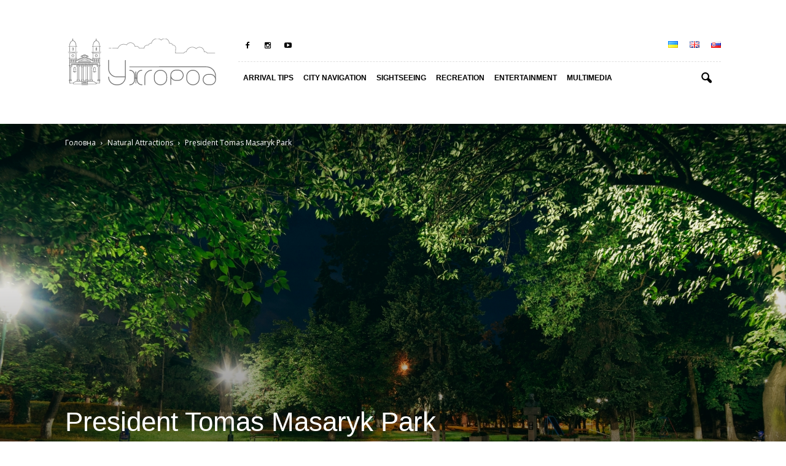

--- FILE ---
content_type: text/css
request_url: https://travel.rada-uzhgorod.gov.ua/wp-content/themes/Newspaper/style.css?ver=7.1.1
body_size: 703069
content:
body{ visibility:visible !important;}.mx_image_background{ background-color:#f2f2f2;}.td-visibility-hidden{ visibility:hidden;}.clearfix{ *zoom:1;}.clearfix:before,.clearfix:after{ display:table;content:"";line-height:0;}.clearfix:after{ clear:both;}.td-display-none{ display:none;}.td-display-block{ display:block;}html{ font-family:sans-serif;-ms-text-size-adjust:100%;-webkit-text-size-adjust:100%;}body{ margin:0;}article,aside,details,figcaption,figure,footer,header,hgroup,main,menu,nav,section,summary{ display:block;}audio,canvas,progress,video{ display:inline-block;vertical-align:baseline;}audio:not([controls]){ display:none;height:0;}[hidden],template{ display:none;}a{ background-color:transparent;}a:active,a:hover{ outline:0;}abbr[title]{ border-bottom:1px dotted;}b,strong{ font-weight:bold;}dfn{ font-style:italic;}h1{ font-size:2em;margin:0.67em 0;}mark{ background:#ff0;color:#000;}small{ font-size:80%;}sub,sup{ font-size:75%;line-height:0;position:relative;vertical-align:baseline;}sup{ top:-0.5em;}sub{ bottom:-0.25em;}img{ border:0;}svg:not(:root){ overflow:hidden;}figure{ margin:0;}hr{ -moz-box-sizing:content-box;box-sizing:content-box;height:0;}pre{ overflow:auto;}code,kbd,pre,samp{ font-family:monospace, monospace;font-size:1em;}button,input,optgroup,select,textarea{ color:inherit;font:inherit;margin:0;}button{ overflow:visible;}button,select{ text-transform:none;}button,html input[type="button"],input[type="reset"],input[type="submit"]{ -webkit-appearance:button;cursor:pointer;}button[disabled],html input[disabled]{ cursor:default;}button::-moz-focus-inner,input::-moz-focus-inner{ border:0;padding:0;}input{ line-height:normal;}input[type="checkbox"],input[type="radio"]{ box-sizing:border-box;padding:0;}input[type="number"]::-webkit-inner-spin-button,input[type="number"]::-webkit-outer-spin-button{ height:auto;}input[type="search"]{ -webkit-appearance:textfield;-moz-box-sizing:content-box;-webkit-box-sizing:content-box;box-sizing:content-box;}input[type="search"]::-webkit-search-cancel-button,input[type="search"]::-webkit-search-decoration{ -webkit-appearance:none;}fieldset{ border:1px solid #c0c0c0;margin:0 2px;padding:0.35em 0.625em 0.75em;}legend{ border:0;padding:0;}textarea{ overflow:auto;}optgroup{ font-weight:bold;}table{ border-collapse:collapse;border-spacing:0;}td,th{ padding:0;}*{ -webkit-box-sizing:border-box;-moz-box-sizing:border-box;box-sizing:border-box;}*:before,*:after{ -webkit-box-sizing:border-box;-moz-box-sizing:border-box;box-sizing:border-box;}img{ max-width:100%;width:auto\9;height:auto;}.td-main-content-wrap,.td-category-grid{ background-color:#fff;}.td-container{ width:1068px;margin-right:auto;margin-left:auto;}.td-pb-row{ *zoom:1;margin-right:-24px;margin-left:-24px;}.td-pb-row:before,.td-pb-row:after{ display:table;content:"";}.td-pb-row:after{ clear:both;}.td-pb-row [class*="td-pb-span"]{ display:block;min-height:1px;float:left;padding-right:24px;padding-left:24px;position:relative;}@media (min-width:1019px) and (max-width:1140px){ .td-pb-row [class*="td-pb-span"]{ padding-right:20px;padding-left:20px;}}@media (min-width:768px) and (max-width:1018px){ .td-pb-row [class*="td-pb-span"]{ padding-right:14px;padding-left:14px;}}@media (max-width:767px){ .td-pb-row [class*="td-pb-span"]{ padding-right:0;padding-left:0;}}.td-ss-main-sidebar,.td-ss-row .td-pb-span4 .wpb_wrapper{ -webkit-backface-visibility:hidden;-webkit-perspective:1000;}.td-pb-span1{ width:8.33333333%;}.td-pb-span2{ width:16.66666667%;}.td-pb-span3{ width:25%;}.td-pb-span4{ width:33.33333333%;}.td-pb-span5{ width:41.66666667%;}.td-pb-span6{ width:50%;}.td-pb-span7{ width:58.33333333%;}.td-pb-span8{ width:66.66666667%;}.td-pb-span9{ width:75%;}.td-pb-span10{ width:83.33333333%;}.td-pb-span11{ width:91.66666667%;}.td-pb-span12{ width:100%;}.td-pb-row .td-pb-row .td-pb-span1{ width:8.33333333%;}.td-pb-row .td-pb-row .td-pb-span2{ width:16.66666667%;}.td-pb-row .td-pb-row .td-pb-span3{ width:25%;}.td-pb-row .td-pb-row .td-pb-span4{ width:33.33333333%;}.td-pb-row .td-pb-row .td-pb-span5{ width:41.66666667%;}.td-pb-row .td-pb-row .td-pb-span6{ width:50%;}.td-pb-row .td-pb-row .td-pb-span7{ width:58.33333333%;}.td-pb-row .td-pb-row .td-pb-span8{ width:66.66666667%;}.td-pb-row .td-pb-row .td-pb-span9{ width:75%;}.td-pb-row .td-pb-row .td-pb-span10{ width:83.33333333%;}.td-pb-row .td-pb-row .td-pb-span11{ width:91.66666667%;}.td-pb-row .td-pb-row .td-pb-span12{ width:100%;}.wpb_row{ margin-bottom:0;}.vc_row .vc_inner .vc_column-inner{ padding-left:0;padding-right:0;}.td-block-row{ *zoom:1;margin-left:-24px;margin-right:-24px;}.td-block-row:before,.td-block-row:after{ display:table;content:"";}.td-block-row:after{ clear:both;}.td-block-row [class*="td-block-span"]{ display:block;min-height:1px;float:left;padding-right:24px;padding-left:24px;}@media (min-width:1019px) and (max-width:1140px){ .td-block-row [class*="td-block-span"]{ padding-right:20px;padding-left:20px;}}@media (min-width:768px) and (max-width:1018px){ .td-block-row [class*="td-block-span"]{ padding-right:14px;padding-left:14px;}}@media (max-width:767px){ .td-block-row [class*="td-block-span"]{ padding-right:0;padding-left:0;}}.td-block-span4{ width:33.33333333%;}.td-block-span6{ width:50%;}@media (min-width:1019px) and (max-width:1140px){ .td-container{ width:980px;} .td-pb-row{ *zoom:1;margin-right:-20px;margin-left:-20px;} .td-pb-row:before, .td-pb-row:after{ display:table;content:"";} .td-pb-row:after{ clear:both;} .td-pb-row [class*="td-pb-span"]{ display:block;min-height:1px;float:left;padding-right:24px;padding-left:24px;padding-right:20px;padding-left:20px;} .td-block-row{ *zoom:1;margin-left:-20px;margin-right:-20px;} .td-block-row:before, .td-block-row:after{ display:table;content:"";} .td-block-row:after{ clear:both;} .td-block-row [class*="td-block-span"]{ display:block;min-height:1px;float:left;padding-right:24px;padding-left:24px;}}@media (min-width:1019px) and (max-width:1140px) and (min-width:1019px) and (max-width:1140px){ .td-pb-row [class*="td-pb-span"]{ padding-right:20px;padding-left:20px;}}@media (min-width:1019px) and (max-width:1140px) and (min-width:768px) and (max-width:1018px){ .td-pb-row [class*="td-pb-span"]{ padding-right:14px;padding-left:14px;}}@media (min-width:1019px) and (max-width:1140px) and (max-width:767px){ .td-pb-row [class*="td-pb-span"]{ padding-right:0;padding-left:0;}}@media (min-width:1019px) and (max-width:1140px) and (min-width:1019px) and (max-width:1140px){ .td-block-row [class*="td-block-span"]{ padding-right:20px;padding-left:20px;}}@media (min-width:1019px) and (max-width:1140px) and (min-width:768px) and (max-width:1018px){ .td-block-row [class*="td-block-span"]{ padding-right:14px;padding-left:14px;}}@media (min-width:1019px) and (max-width:1140px) and (max-width:767px){ .td-block-row [class*="td-block-span"]{ padding-right:0;padding-left:0;}}@media (min-width:768px) and (max-width:1018px){ .td-container{ width:740px;} .td-pb-row{ *zoom:1;margin-right:-14px;margin-left:-14px;} .td-pb-row:before, .td-pb-row:after{ display:table;content:"";} .td-pb-row:after{ clear:both;} .td-pb-row [class*="td-pb-span"]{ display:block;min-height:1px;float:left;padding-right:24px;padding-left:24px;padding-right:14px;padding-left:14px;} .td-block-row{ *zoom:1;margin-left:-14px;margin-right:-14px;} .td-block-row:before, .td-block-row:after{ display:table;content:"";} .td-block-row:after{ clear:both;} .td-block-row [class*="td-block-span"]{ display:block;min-height:1px;float:left;padding-right:24px;padding-left:24px;}}@media (min-width:768px) and (max-width:1018px) and (min-width:1019px) and (max-width:1140px){ .td-pb-row [class*="td-pb-span"]{ padding-right:20px;padding-left:20px;}}@media (min-width:768px) and (max-width:1018px) and (min-width:768px) and (max-width:1018px){ .td-pb-row [class*="td-pb-span"]{ padding-right:14px;padding-left:14px;}}@media (min-width:768px) and (max-width:1018px) and (max-width:767px){ .td-pb-row [class*="td-pb-span"]{ padding-right:0;padding-left:0;}}@media (min-width:768px) and (max-width:1018px) and (min-width:1019px) and (max-width:1140px){ .td-block-row [class*="td-block-span"]{ padding-right:20px;padding-left:20px;}}@media (min-width:768px) and (max-width:1018px) and (min-width:768px) and (max-width:1018px){ .td-block-row [class*="td-block-span"]{ padding-right:14px;padding-left:14px;}}@media (min-width:768px) and (max-width:1018px) and (max-width:767px){ .td-block-row [class*="td-block-span"]{ padding-right:0;padding-left:0;}}@media (max-width:767px){ .td-container{ width:100%;padding-left:10px;padding-right:10px;} .td-pb-row{ width:100%;margin-left:0;margin-right:0;} .td-pb-row [class*="td-pb-span"]{ display:block;min-height:1px;float:left;padding-right:24px;padding-left:24px;padding-right:0;padding-left:0;} .td-pb-row .td-pb-span1, .td-pb-row .td-pb-span2, .td-pb-row .td-pb-span3, .td-pb-row .td-pb-span4, .td-pb-row .td-pb-span5, .td-pb-row .td-pb-span6, .td-pb-row .td-pb-span7, .td-pb-row .td-pb-span8, .td-pb-row .td-pb-span9, .td-pb-row .td-pb-span10, .td-pb-row .td-pb-span11, .td-pb-row .td-pb-span12{ float:none;width:100%;} .td-pb-row .td-pb-row{ padding-right:0;padding-left:0;} .td-pb-row .td-pb-row .td-pb-span1, .td-pb-row .td-pb-row .td-pb-span2, .td-pb-row .td-pb-row .td-pb-span3, .td-pb-row .td-pb-row .td-pb-span4, .td-pb-row .td-pb-row .td-pb-span5, .td-pb-row .td-pb-row .td-pb-span6, .td-pb-row .td-pb-row .td-pb-span7, .td-pb-row .td-pb-row .td-pb-span8, .td-pb-row .td-pb-row .td-pb-span9, .td-pb-row .td-pb-row .td-pb-span10, .td-pb-row .td-pb-row .td-pb-span11, .td-pb-row .td-pb-row .td-pb-span12{ width:100%;} .td-block-row{ *zoom:1;margin-left:0;margin-right:0;} .td-block-row:before, .td-block-row:after{ display:table;content:"";} .td-block-row:after{ clear:both;} .td-block-row [class*="td-block-span"]{ display:block;min-height:1px;float:left;padding-right:24px;padding-left:24px;} .td-block-span4, .td-block-span6, .td-block-span12{ float:none;width:100%;}}@media (max-width:767px) and (min-width:1019px) and (max-width:1140px){ .td-pb-row [class*="td-pb-span"]{ padding-right:20px;padding-left:20px;}}@media (max-width:767px) and (min-width:768px) and (max-width:1018px){ .td-pb-row [class*="td-pb-span"]{ padding-right:14px;padding-left:14px;}}@media (max-width:767px) and (max-width:767px){ .td-pb-row [class*="td-pb-span"]{ padding-right:0;padding-left:0;}}@media (max-width:767px) and (min-width:1019px) and (max-width:1140px){ .td-block-row [class*="td-block-span"]{ padding-right:20px;padding-left:20px;}}@media (max-width:767px) and (min-width:768px) and (max-width:1018px){ .td-block-row [class*="td-block-span"]{ padding-right:14px;padding-left:14px;}}@media (max-width:767px) and (max-width:767px){ .td-block-row [class*="td-block-span"]{ padding-right:0;padding-left:0;}}.td-header-wrap{ position:relative;z-index:2000;}.td-header-row{ *zoom:1;font-family:'Open Sans', arial, sans-serif;}.td-header-row:before,.td-header-row:after{ display:table;content:"";}.td-header-row:after{ clear:both;}.td-header-row [class*="td-header-sp"]{ display:block;min-height:1px;float:left;padding-right:24px;padding-left:24px;}@media (min-width:1019px) and (max-width:1140px){ .td-header-row [class*="td-header-sp"]{ padding-right:20px;padding-left:20px;}}@media (min-width:768px) and (max-width:1018px){ .td-header-row [class*="td-header-sp"]{ padding-right:14px;padding-left:14px;}}@media (max-width:767px){ .td-header-row [class*="td-header-sp"]{ padding-right:0;padding-left:0;}}.td-header-sp-logo img{ margin:auto;position:absolute;top:0;bottom:0;left:0;right:0;}.td-main-menu-logo{ display:none;float:left;margin-right:10px;height:48px;}@media (max-width:767px){ .td-main-menu-logo{ display:block;margin-right:0;height:0;}}.td-main-menu-logo a{ line-height:48px;}.td-main-menu-logo img{ padding:3px 0;position:relative;vertical-align:middle;max-height:48px;}@media (max-width:767px){ .td-main-menu-logo img{ margin:auto;bottom:0;top:0;left:0;right:0;position:absolute;padding:0;}}@media (max-width:1140px){ .td-main-menu-logo img{ max-width:180px;}}@media (min-width:768px){ .td-affix .td-logo-sticky{ display:block;} .td-header-wrap .td-affix .td-main-menu-logo{ height:48px !important;} .td-header-wrap .td-affix .td-main-menu-logo a{ line-height:48px !important;} .td-header-wrap .td-affix .td-main-menu-logo img{ max-height:48px !important;top:-1px;} .td-header-wrap .td-affix .sf-menu > li > a{ line-height:48px !important;}}.td-visual-hidden{ border:0;width:1px;height:1px;margin:-1px;overflow:hidden;padding:0;position:absolute;}.td-logo{ margin:0;padding:0;line-height:1;font-size:inherit !important;}.td-logo-in-header .td-sticky-disable.td-mobile-logo,.td-logo-in-header .td-sticky-disable.td-header-logo{ display:none;}.td-logo-in-header .td-sticky-disable.td-mobile-logo{ }@media (max-width:767px){ .td-logo-in-header .td-sticky-disable.td-mobile-logo{ display:block;}}.td-logo-in-header .td-sticky-header.td-mobile-logo{ display:none;}@media (max-width:767px){ .td-logo-in-header .td-sticky-header.td-mobile-logo{ display:inherit;}}.td-logo-in-header .td-sticky-header.td-header-logo{ display:block;}@media (max-width:767px){ .td-logo-in-header .td-sticky-header.td-header-logo{ display:none;}}.td-logo-in-header .td-sticky-mobile.td-mobile-logo{ display:block;}.td-logo-in-header .td-sticky-mobile.td-header-logo{ display:none;}.td-logo-in-menu .td-sticky-disable.td-mobile-logo{ display:none;}@media (max-width:767px){ .td-logo-in-menu .td-sticky-disable.td-mobile-logo{ display:block;}}.td-logo-in-menu .td-sticky-disable.td-header-logo{ display:block;}@media (max-width:767px){ .td-logo-in-menu .td-sticky-disable.td-header-logo{ display:none;}}.td-affix .td-logo-in-menu .td-sticky-disable.td-header-logo{ display:none;}.td-logo-in-menu .td-sticky-header.td-mobile-logo{ display:none;}@media (max-width:767px){ .td-logo-in-menu .td-sticky-header.td-mobile-logo{ display:block;}}.td-logo-in-menu .td-sticky-header.td-header-logo{ display:block;}@media (max-width:767px){ .td-logo-in-menu .td-sticky-header.td-header-logo{ display:none;}}.td-logo-in-menu .td-sticky-mobile.td-mobile-logo{ display:none;}@media (max-width:767px){ .td-logo-in-menu .td-sticky-mobile.td-mobile-logo{ display:block;}}.td-logo-in-menu .td-sticky-mobile.td-header-logo{ }@media (max-width:767px){ .td-logo-in-menu .td-sticky-mobile.td-header-logo{ display:none;}}.td-affix .td-logo-in-menu .td-sticky-mobile.td-header-logo{ display:none;}.td-affix .td-logo-in-menu .td-sticky-mobile.td-mobile-logo{ display:block;}.td-affix .td-logo-in-menu .td-main-logo{ display:none;}@media (max-width:767px){ .td-affix .td-logo-in-menu .td-main-logo{ display:block;}}.td-affix .td-logo-in-menu.td-logo-sticky .td-main-logo{ display:block;}.td-header-menu-wrap.td-affix{ -webkit-transform:translate3d(0, 0, 0);transform:translate3d(0, 0, 0);margin-right:auto;margin-left:auto;width:100%;z-index:9999;position:fixed !important;background-color:#ffffff;background-color:rgba(255, 255, 255, 0.95);top:0;}.admin-bar .td-header-menu-wrap.td-affix{ top:32px;}@media (max-width:767px){ .admin-bar .td-header-menu-wrap.td-affix{ top:46px;}}@media (max-width:602px){ .admin-bar .td-header-menu-wrap.td-affix{ top:0;}}.td-header-gradient:before{ content:"";background:transparent url('[data-uri]');width:100%;height:12px;position:absolute;bottom:-12px;z-index:1;}.td-boxed-layout #td-outer-wrap{ z-index:1;}.td-boxed-layout .td-header-menu-wrap.td-affix{ width:1164px;margin-right:auto;margin-left:auto;}@media (max-width:1140px){ .td-boxed-layout .td-header-menu-wrap.td-affix{ width:100%;}}.td-header-top-menu-full{ position:relative;z-index:9999;}@media (max-width:767px){ .td-header-top-menu-full{ display:none;}}.td-banner-wrap-full{ position:relative;}.td-header-menu-wrap-full{ z-index:9998;position:relative;}@media (max-width:767px){ .td-header-wrap .td-header-menu-wrap-full, .td-header-wrap .td-header-menu-wrap, .td-header-wrap .td-header-main-menu{ background-color:#222 !important;height:54px !important;} .td-header-header{ padding:0;} .header-search-wrap .td-icon-search{ color:#fff !important;}}@media (min-width:768px){ .td-affix .header-search-wrap .td-icon-search{ line-height:48px !important;} .td-affix #td-header-menu{ min-height:48px !important;}}@media (min-width:768px){ .td-header-style-5 .td-affix .td-main-menu-logo img, .td-header-style-6 .td-affix .td-main-menu-logo img, .td-header-style-12 .td-affix .td-main-menu-logo img{ top:0;}}@-moz-document url-prefix(){ @media (min-width:768px){ .td-header-style-5 .td-main-menu-logo a img, .td-header-style-6 .td-main-menu-logo a img, .td-header-style-12 .td-main-menu-logo a img{ top:-1px;} }}.td-logo-text-container{ display:inline-block;vertical-align:middle;line-height:1;z-index:1;}.td-logo-text-container span{ display:inline-block;width:100%;}.td-logo-text-container .td-logo-text{ font-size:75px;font-family:serif;color:#222;line-height:1;}@media (max-width:767px){ .td-logo-text-container .td-logo-text{ font-size:36px;}}.td-logo-text-container .td-logo{ line-height:1 !important;}.td-logo-text-container .td-tagline-text{ letter-spacing:1.8px;font-size:12px;font-family:serif;color:#777;padding-top:2px;padding-bottom:10px;}@media (max-width:767px){ .td-logo-text-container .td-tagline-text{ font-size:11px;}}.td-logo-mobile-loaded{ }@media (max-width:767px){ .td-logo-mobile-loaded{ display:none;}}.td-banner-wrap-full,.td-header-menu-wrap-full{ background-color:#fff;}.td-header-style-1 .td-header-top-menu-full{ background-color:#222222;}.td-header-style-1 .td-header-sp-logo{ width:284px;position:relative;height:90px;margin:28px 28px 9px 28px;}@media (min-width:1019px) and (max-width:1140px){ .td-header-style-1 .td-header-sp-logo{ width:224px;margin-left:0;}}@media (min-width:768px) and (max-width:1018px){ .td-header-style-1 .td-header-sp-logo{ width:214px;margin:14px 28px 0 28px;max-height:60px;}}@media (max-width:767px){ .td-header-style-1 .td-header-sp-logo{ display:none;}}.td-header-style-1 .td-header-sp-logo img{ max-height:90px;}@media (min-width:768px) and (max-width:1018px){ .td-header-style-1 .td-header-sp-logo img{ max-height:60px;}}.td-header-style-1 .td-header-sp-recs{ margin:28px 0 9px 0;}@media (min-width:768px) and (max-width:1018px){ .td-header-style-1 .td-header-sp-recs{ margin:14px 0 0 0;}}@media (max-width:767px){ .td-header-style-1 .td-header-sp-recs{ margin:0;}}@media (min-width:768px){ .td-header-style-1 .td-header-sp-recs .td-a-rec-id-header > div, .td-header-style-1 .td-header-sp-recs .td-g-rec-id-header > .adsbygoogle{ margin:auto;}}.td-header-style-1 .header-search-wrap .td-icon-search{ color:#000;}@media (max-width:767px){ .td-header-style-1 .header-search-wrap .td-icon-search{ color:#fff;}}.td-header-style-2 .td-header-top-menu-full{ background-color:#222222;}.td-header-style-2 .td-header-sp-logo{ width:284px;position:relative;height:90px;margin:24px 28px 0 28px;}@media (min-width:1019px) and (max-width:1140px){ .td-header-style-2 .td-header-sp-logo{ width:224px;margin:24px 14px 0 14px;}}@media (min-width:768px) and (max-width:1018px){ .td-header-style-2 .td-header-sp-logo{ width:214px;height:60px;margin-top:14px;}}@media (max-width:767px){ .td-header-style-2 .td-header-sp-logo{ display:none;}}.td-header-style-2 .td-header-sp-logo img{ max-height:90px;}@media (min-width:768px) and (max-width:1018px){ .td-header-style-2 .td-header-sp-logo img{ max-height:60px;}}.td-header-style-2 .td-header-sp-recs{ margin:24px 0 0 0;}@media (min-width:768px) and (max-width:1018px){ .td-header-style-2 .td-header-sp-recs{ margin-top:14px;}}@media (max-width:767px){ .td-header-style-2 .td-header-sp-recs{ margin:0;}}@media (min-width:768px){ .td-header-style-2 .td-header-sp-recs .td-a-rec-id-header > div, .td-header-style-2 .td-header-sp-recs .td-g-rec-id-header > .adsbygoogle{ margin:auto;}}.td-header-style-2 .header-search-wrap .td-icon-search{ color:#000;}@media (max-width:767px){ .td-header-style-2 .header-search-wrap .td-icon-search{ color:#fff;}}.td-header-style-2 .td-header-menu-wrap-full{ position:relative;}.single_template_6 .td-header-style-2 .td-header-sp-recs,.single_template_7 .td-header-style-2 .td-header-sp-recs,.homepage-post.single_template_7 .td-header-style-2 .td-header-sp-recs,.single_template_8 .td-header-style-2 .td-header-sp-recs,.single_template_10 .td-header-style-2 .td-header-sp-recs,.single_template_11 .td-header-style-2 .td-header-sp-recs,.td_category_template_2 .td-header-style-2 .td-header-sp-recs,.td_category_template_5 .td-header-style-2 .td-header-sp-recs,.td_category_template_6 .td-header-style-2 .td-header-sp-recs,.td_category_template_8 .td-header-style-2 .td-header-sp-recs{ }@media (min-width:1019px){ .single_template_6 .td-header-style-2 .td-header-sp-recs, .single_template_7 .td-header-style-2 .td-header-sp-recs, .homepage-post.single_template_7 .td-header-style-2 .td-header-sp-recs, .single_template_8 .td-header-style-2 .td-header-sp-recs, .single_template_10 .td-header-style-2 .td-header-sp-recs, .single_template_11 .td-header-style-2 .td-header-sp-recs, .td_category_template_2 .td-header-style-2 .td-header-sp-recs, .td_category_template_5 .td-header-style-2 .td-header-sp-recs, .td_category_template_6 .td-header-style-2 .td-header-sp-recs, .td_category_template_8 .td-header-style-2 .td-header-sp-recs{ margin-bottom:24px;}}@media (min-width:768px) and (max-width:1018px){ .single_template_6 .td-header-style-2 .td-header-sp-recs, .single_template_7 .td-header-style-2 .td-header-sp-recs, .homepage-post.single_template_7 .td-header-style-2 .td-header-sp-recs, .single_template_8 .td-header-style-2 .td-header-sp-recs, .single_template_10 .td-header-style-2 .td-header-sp-recs, .single_template_11 .td-header-style-2 .td-header-sp-recs, .td_category_template_2 .td-header-style-2 .td-header-sp-recs, .td_category_template_5 .td-header-style-2 .td-header-sp-recs, .td_category_template_6 .td-header-style-2 .td-header-sp-recs, .td_category_template_8 .td-header-style-2 .td-header-sp-recs{ margin-bottom:14px;}}.td_category_template_7 .td-header-style-2 .td-header-sp-recs{ }@media (min-width:1019px){ .td_category_template_7 .td-header-style-2 .td-header-sp-recs{ margin-bottom:6px;}}.td_category_template_2 .td-header-style-2,.td_category_template_5 .td-header-style-2{ border-bottom:1px solid #f2f2f2;}.td-header-style-3 .td-header-menu-wrap-full{ background-color:transparent !important;}.td-header-style-3 .td-header-top-menu-full{ background-color:#111;}.td-header-style-3 .td-header-sp-logo{ width:284px;position:relative;height:90px;margin:28px;}@media (min-width:1019px) and (max-width:1140px){ .td-header-style-3 .td-header-sp-logo{ width:224px;margin-left:0;}}@media (min-width:768px) and (max-width:1018px){ .td-header-style-3 .td-header-sp-logo{ width:214px;height:60px;margin:14px 28px 0 28px;}}@media (max-width:767px){ .td-header-style-3 .td-header-sp-logo{ display:none;}}.td-header-style-3 .td-header-sp-logo img{ max-height:90px;}@media (min-width:768px) and (max-width:1018px){ .td-header-style-3 .td-header-sp-logo img{ max-height:60px;}}.td-header-style-3 .td-header-sp-recs{ margin:28px 0;}@media (min-width:768px) and (max-width:1018px){ .td-header-style-3 .td-header-sp-recs{ margin:14px 0;}}@media (max-width:767px){ .td-header-style-3 .td-header-sp-recs{ margin:0;}}@media (min-width:768px){ .td-header-style-3 .td-header-sp-recs .td-a-rec-id-header > div, .td-header-style-3 .td-header-sp-recs .td-g-rec-id-header > .adsbygoogle{ margin:auto;}}.td-header-style-3 .header-search-wrap .td-icon-search{ color:#fff;}.td-header-style-3 .td-header-main-menu{ background-color:#151515;}@media (max-width:767px){ .td-header-style-3 .td-header-main-menu{ padding-left:2px;}}.td-header-style-3 .sf-menu > li > a{ color:#fff;}.td-header-style-3 .sf-menu > li > a:after{ display:none;}.td-header-style-3 .black-menu{ }.td-header-style-3 .black-menu .sf-menu > .current-menu-item > a,.td-header-style-3 .black-menu .sf-menu > .current-menu-ancestor > a,.td-header-style-3 .black-menu .sf-menu > .current-category-ancestor > a,.td-header-style-3 .black-menu .sf-menu > li > a:hover,.td-header-style-3 .black-menu .sf-menu > .sfHover > a{ background-color:#4db2ec;}.td-header-style-3 .td-affix{ background-color:transparent !important;}.td-header-style-3 .td-affix .td-header-main-menu{ background-color:#151515;}.td_category_template_2 .td-header-style-3,.td_category_template_5 .td-header-style-3{ border-bottom:1px solid #f2f2f2;}.td-boxed-layout .td-header-style-3 .td-header-menu-wrap{ background-color:#151515 !important;}.td-full-layout .td-header-style-3 .td-header-main-menu{ padding-left:21px;}.td-full-layout .td-header-style-3 .td-no-subcats .td-mega-span:first-child{ margin-left:17px;}@media (max-width:1140px){ .td-full-layout .td-header-style-3 .td-no-subcats .td-mega-span:first-child{ margin-left:18px;}}.td-full-layout .td-header-style-3 .td-mega-menu ul{ width:1068px !important;left:0 !important;box-shadow:none;border-top:none;}@media (min-width:1019px) and (max-width:1140px){ .td-full-layout .td-header-style-3 .td-mega-menu ul{ width:980px !important;}}@media (min-width:768px) and (max-width:1018px){ .td-full-layout .td-header-style-3 .td-mega-menu ul{ width:740px !important;}}.td-full-layout .td-header-style-3 .td-mega-menu .td_block_mega_menu .td-next-prev-wrap{ margin:0 0 18px 18px;}.td-full-layout .td-header-style-3 .td_mega_menu_sub_cats{ width:208px;padding-top:18px;}@media (min-width:1019px) and (max-width:1140px){ .td-full-layout .td-header-style-3 .td_mega_menu_sub_cats{ width:192px;}}@media (min-width:768px) and (max-width:1018px){ .td-full-layout .td-header-style-3 .td_mega_menu_sub_cats{ width:144px;}}.td-full-layout .td-header-style-3 .td_mega_menu_sub_cats a{ padding:5px 18px;}@media (min-width:768px) and (max-width:1018px){ .td-full-layout .td-header-style-3 .td_mega_menu_sub_cats a{ padding:3px 18px;}}.td-full-layout .td-header-style-3 .block-mega-child-cats{ max-height:216px;}@media (min-width:768px) and (max-width:1018px){ .td-full-layout .td-header-style-3 .block-mega-child-cats{ max-height:192px;}}.td-full-layout .td-header-style-3 .td-mega-row{ padding:18px 0 12px 0;}.td-full-layout .td-header-style-3 .td-mega-span{ width:192px;min-height:199px;margin-left:18px;}@media (min-width:1019px) and (max-width:1140px){ .td-full-layout .td-header-style-3 .td-mega-span{ width:174px;min-height:187px;}}@media (min-width:768px) and (max-width:1018px){ .td-full-layout .td-header-style-3 .td-mega-span{ width:126px;min-height:174px;}}.td-full-layout .td-header-style-3 .td-mega-span .entry-thumb{ min-height:132px;}@media (min-width:1019px) and (max-width:1140px){ .td-full-layout .td-header-style-3 .td-mega-span .entry-thumb{ min-height:120px;}}@media (min-width:768px) and (max-width:1018px){ .td-full-layout .td-header-style-3 .td-mega-span .entry-thumb{ min-height:87px;}}.td-header-style-4 .td-header-top-menu-full{ background-color:#111;}.td-header-style-4 .td-main-menu-logo{ margin:0;display:block;}@media (max-width:767px){ .td-header-style-4 .td-main-menu-logo{ float:left;display:inline;width:0;}}.td-header-style-4 .td-main-menu-logo img{ margin:0 21px 0 0;}@media (min-width:1019px) and (max-width:1140px){ .td-header-style-4 .td-main-menu-logo img{ margin:0 14px;}}@media (min-width:768px) and (max-width:1018px){ .td-header-style-4 .td-main-menu-logo img{ margin:0 10px;}}@media (max-width:767px){ .td-header-style-4 .td-main-menu-logo img{ margin:auto;}}@media (min-width:768px){ .td-header-style-4 .td-main-menu-logo img{ top:-1px;} .td-header-style-4 .td-affix .td-main-menu-logo img{ top:0;}}.td-header-style-4 .td-header-sp-recs{ width:100%;}.td-header-style-4 .td-header-sp-recs img{ position:relative;}.td-header-style-4 .td-header-sp-recs .adsbygoogle{ position:relative;display:block !important;}.td-header-style-4 .td-header-rec-wrap{ min-height:0;}@media (max-width:767px){ .td-header-style-4 .td-header-rec-wrap{ width:100% !important;padding:0 10px;}}.td-header-style-4 .header-search-wrap .td-icon-search{ color:#fff;}.td-header-style-4 .td-header-menu-wrap-full{ background-color:transparent !important;}.td-header-style-4 .td-header-main-menu{ background-color:#151515;}.td-header-style-4 .black-menu{ }.td-header-style-4 .black-menu .sf-menu > .current-menu-item > a,.td-header-style-4 .black-menu .sf-menu > .current-menu-ancestor > a,.td-header-style-4 .black-menu .sf-menu > .current-category-ancestor > a,.td-header-style-4 .black-menu .sf-menu > li > a:hover,.td-header-style-4 .black-menu .sf-menu > .sfHover > a{ background-color:#4db2ec;}.td-header-style-4 .sf-menu > li > a{ color:#fff;}@media (min-width:1019px) and (max-width:1140px){ .td-header-style-4 .sf-menu > li > a{ padding:0 12px;}}.td-header-style-4 .sf-menu > li > a:after{ display:none;}.td-header-style-4 .sf-menu a.sf-with-ul{ }@media (min-width:1019px) and (max-width:1140px){ .td-header-style-4 .sf-menu a.sf-with-ul{ padding-right:26px;}}.td-header-style-4 .td-affix{ background-color:transparent !important;}.td-header-style-4 .td-affix .td-header-main-menu{ background-color:#151515;}.td_category_template_2 .td-header-style-4,.td_category_template_5 .td-header-style-4{ border-bottom:1px solid #f2f2f2;}.td-boxed-layout .td-header-style-4 .td-header-menu-wrap{ background-color:#151515 !important;}.td-full-layout .td-header-style-4 .td-main-menu-logo{ margin:0;display:block;}.td-full-layout .td-header-style-4 .td-main-menu-logo img{ margin:0 21px;}@media (min-width:1019px) and (max-width:1140px){ .td-full-layout .td-header-style-4 .td-main-menu-logo img{ margin:0 14px;}}@media (min-width:768px) and (max-width:1018px){ .td-full-layout .td-header-style-4 .td-main-menu-logo img{ margin:0 10px;}}@media (max-width:767px){ .td-full-layout .td-header-style-4 .td-main-menu-logo img{ margin:auto;}}.td-full-layout .td-header-style-4 .td-no-subcats .td-mega-span:first-child{ margin-left:17px;}@media (max-width:1140px){ .td-full-layout .td-header-style-4 .td-no-subcats .td-mega-span:first-child{ margin-left:18px;}}.td-full-layout .td-header-style-4 .td-mega-menu ul{ width:1068px !important;left:0 !important;box-shadow:none;border-top:none;}@media (min-width:1019px) and (max-width:1140px){ .td-full-layout .td-header-style-4 .td-mega-menu ul{ width:980px !important;}}@media (min-width:768px) and (max-width:1018px){ .td-full-layout .td-header-style-4 .td-mega-menu ul{ width:740px !important;}}.td-full-layout .td-header-style-4 .td-mega-menu .td-next-prev-wrap{ margin:0 0 18px 18px;}.td-full-layout .td-header-style-4 .td_mega_menu_sub_cats{ width:208px;padding-top:18px;}@media (min-width:1019px) and (max-width:1140px){ .td-full-layout .td-header-style-4 .td_mega_menu_sub_cats{ width:192px;}}@media (min-width:768px) and (max-width:1018px){ .td-full-layout .td-header-style-4 .td_mega_menu_sub_cats{ width:144px;}}.td-full-layout .td-header-style-4 .td_mega_menu_sub_cats a{ padding:5px 18px;}@media (min-width:768px) and (max-width:1018px){ .td-full-layout .td-header-style-4 .td_mega_menu_sub_cats a{ padding:3px 18px;}}.td-full-layout .td-header-style-4 .block-mega-child-cats{ max-height:216px;}@media (min-width:768px) and (max-width:1018px){ .td-full-layout .td-header-style-4 .block-mega-child-cats{ max-height:192px;}}.td-full-layout .td-header-style-4 .td-mega-row{ padding:18px 0 12px 0;}.td-full-layout .td-header-style-4 .td-mega-span{ width:192px;min-height:199px;margin-left:18px;}@media (min-width:1019px) and (max-width:1140px){ .td-full-layout .td-header-style-4 .td-mega-span{ width:174px;min-height:187px;}}@media (min-width:768px) and (max-width:1018px){ .td-full-layout .td-header-style-4 .td-mega-span{ width:126px;min-height:174px;}}.td-full-layout .td-header-style-4 .td-mega-span .entry-thumb{ min-height:132px;}@media (min-width:1019px) and (max-width:1140px){ .td-full-layout .td-header-style-4 .td-mega-span .entry-thumb{ min-height:120px;}}@media (min-width:768px) and (max-width:1018px){ .td-full-layout .td-header-style-4 .td-mega-span .entry-thumb{ min-height:87px;}}.td-header-style-5{ }.td-header-style-5 .td-header-top-menu-full{ background-color:#f9f9f9;}.td-header-style-5 .td-header-top-menu-full .td-header-top-menu{ color:#000;}.td-header-style-5 .td-header-top-menu-full a{ color:#000;}.td-header-style-5 .td-social-icon-wrap .td-icon-font{ color:#000;}.td-header-style-5 .top-header-menu .sub-menu{ background-color:#f9f9f9;}.td-header-style-5 .td-main-menu-logo{ display:block;margin-right:0;height:60px;}@media (max-width:767px){ .td-header-style-5 .td-main-menu-logo{ float:left;margin:0;display:inline;width:0;height:0;}}.td-header-style-5 .td-main-menu-logo a{ line-height:60px;}.td-header-style-5 .td-main-menu-logo img{ max-height:60px;margin-right:20px;}@media (min-width:768px) and (max-width:1018px){ .td-header-style-5 .td-main-menu-logo img{ margin-right:10px;}}@media (max-width:767px){ .td-header-style-5 .td-main-menu-logo img{ max-height:48px;margin:auto;}}.td-header-style-5 .td-header-sp-recs{ width:100%;}.td-header-style-5 .td-header-rec-wrap{ min-height:0;}.td-header-style-5 .td-a-rec-id-header > div,.td-header-style-5 .td-g-rec-id-header > div,.td-header-style-5 .td-a-rec-id-header > .adsbygoogle,.td-header-style-5 .td-g-rec-id-header > .adsbygoogle{ }@media (min-width:1019px){ .td-header-style-5 .td-a-rec-id-header > div, .td-header-style-5 .td-g-rec-id-header > div, .td-header-style-5 .td-a-rec-id-header > .adsbygoogle, .td-header-style-5 .td-g-rec-id-header > .adsbygoogle{ margin:24px auto 0 auto !important;}}@media (min-width:768px) and (max-width:1018px){ .td-header-style-5 .td-a-rec-id-header > div, .td-header-style-5 .td-g-rec-id-header > div, .td-header-style-5 .td-a-rec-id-header > .adsbygoogle, .td-header-style-5 .td-g-rec-id-header > .adsbygoogle{ margin:14px auto 0 auto !important;}}.td-header-style-5 .td-a-rec-id-header img,.td-header-style-5 .td-g-rec-id-header img{ position:relative;}.td-header-style-5 .td-a-rec-id-header .adsbygoogle,.td-header-style-5 .td-g-rec-id-header .adsbygoogle{ position:relative;display:block !important;}.td-header-style-5 .header-search-wrap .td-icon-search{ color:#fff;}.td-header-style-5 .td-header-menu-wrap-full{ background-color:#151515;}.td-header-style-5 #td-header-menu{ min-height:60px;}.td-header-style-5 .black-menu{ }.td-header-style-5 .black-menu .sf-menu > .current-menu-item > a,.td-header-style-5 .black-menu .sf-menu > .current-menu-ancestor > a,.td-header-style-5 .black-menu .sf-menu > .current-category-ancestor > a,.td-header-style-5 .black-menu .sf-menu > li > a:hover,.td-header-style-5 .black-menu .sf-menu > .sfHover > a{ background-color:#4db2ec;}.td-header-style-5 .sf-menu > li > a{ color:#fff;line-height:60px;}@media (min-width:1019px) and (max-width:1140px){ .td-header-style-5 .sf-menu > li > a{ padding:0 12px;}}.td-header-style-5 .sf-menu > li > a:after{ display:none;}.td-header-style-5 .sf-menu a.sf-with-ul{ }@media (min-width:1019px) and (max-width:1140px){ .td-header-style-5 .sf-menu a.sf-with-ul{ padding-right:26px;}}.td-header-style-5 .td-mega-menu ul{ border-top:none;}@media (max-width:767px){ .td-header-style-5 .td-header-menu-wrap-full{ height:54px !important;} .td-header-style-5 #td-header-menu{ min-height:54px;} .td-header-style-5 .td-header-main-menu{ height:54px;}}.td-header-style-5 .td-affix{ background-color:#161616;background-color:rgba(22, 22, 22, 0.9);}.td-header-style-5 .td-affix #td-header-menu{ min-height:48px;}.single_template_6 .td-header-style-5 .td-a-rec-id-header > div,.single_template_7 .td-header-style-5 .td-a-rec-id-header > div,.homepage-post.single_template_7 .td-header-style-5 .td-a-rec-id-header > div,.single_template_8 .td-header-style-5 .td-a-rec-id-header > div,.single_template_10 .td-header-style-5 .td-a-rec-id-header > div,.single_template_11 .td-header-style-5 .td-a-rec-id-header > div,.td_category_template_2 .td-header-style-5 .td-a-rec-id-header > div,.td_category_template_5 .td-header-style-5 .td-a-rec-id-header > div,.td_category_template_6 .td-header-style-5 .td-a-rec-id-header > div,.td_category_template_8 .td-header-style-5 .td-a-rec-id-header > div,.single_template_6 .td-header-style-5 .td-g-rec-id-header > div,.single_template_7 .td-header-style-5 .td-g-rec-id-header > div,.homepage-post.single_template_7 .td-header-style-5 .td-g-rec-id-header > div,.single_template_8 .td-header-style-5 .td-g-rec-id-header > div,.single_template_10 .td-header-style-5 .td-g-rec-id-header > div,.single_template_11 .td-header-style-5 .td-g-rec-id-header > div,.td_category_template_2 .td-header-style-5 .td-g-rec-id-header > div,.td_category_template_5 .td-header-style-5 .td-g-rec-id-header > div,.td_category_template_6 .td-header-style-5 .td-g-rec-id-header > div,.td_category_template_8 .td-header-style-5 .td-g-rec-id-header > div,.single_template_6 .td-header-style-5 .td-a-rec-id-header > .adsbygoogle,.single_template_7 .td-header-style-5 .td-a-rec-id-header > .adsbygoogle,.homepage-post.single_template_7 .td-header-style-5 .td-a-rec-id-header > .adsbygoogle,.single_template_8 .td-header-style-5 .td-a-rec-id-header > .adsbygoogle,.single_template_10 .td-header-style-5 .td-a-rec-id-header > .adsbygoogle,.single_template_11 .td-header-style-5 .td-a-rec-id-header > .adsbygoogle,.td_category_template_2 .td-header-style-5 .td-a-rec-id-header > .adsbygoogle,.td_category_template_5 .td-header-style-5 .td-a-rec-id-header > .adsbygoogle,.td_category_template_6 .td-header-style-5 .td-a-rec-id-header > .adsbygoogle,.td_category_template_8 .td-header-style-5 .td-a-rec-id-header > .adsbygoogle,.single_template_6 .td-header-style-5 .td-g-rec-id-header > .adsbygoogle,.single_template_7 .td-header-style-5 .td-g-rec-id-header > .adsbygoogle,.homepage-post.single_template_7 .td-header-style-5 .td-g-rec-id-header > .adsbygoogle,.single_template_8 .td-header-style-5 .td-g-rec-id-header > .adsbygoogle,.single_template_10 .td-header-style-5 .td-g-rec-id-header > .adsbygoogle,.single_template_11 .td-header-style-5 .td-g-rec-id-header > .adsbygoogle,.td_category_template_2 .td-header-style-5 .td-g-rec-id-header > .adsbygoogle,.td_category_template_5 .td-header-style-5 .td-g-rec-id-header > .adsbygoogle,.td_category_template_6 .td-header-style-5 .td-g-rec-id-header > .adsbygoogle,.td_category_template_8 .td-header-style-5 .td-g-rec-id-header > .adsbygoogle{ }@media (min-width:1019px){ .single_template_6 .td-header-style-5 .td-a-rec-id-header > div, .single_template_7 .td-header-style-5 .td-a-rec-id-header > div, .homepage-post.single_template_7 .td-header-style-5 .td-a-rec-id-header > div, .single_template_8 .td-header-style-5 .td-a-rec-id-header > div, .single_template_10 .td-header-style-5 .td-a-rec-id-header > div, .single_template_11 .td-header-style-5 .td-a-rec-id-header > div, .td_category_template_2 .td-header-style-5 .td-a-rec-id-header > div, .td_category_template_5 .td-header-style-5 .td-a-rec-id-header > div, .td_category_template_6 .td-header-style-5 .td-a-rec-id-header > div, .td_category_template_8 .td-header-style-5 .td-a-rec-id-header > div, .single_template_6 .td-header-style-5 .td-g-rec-id-header > div, .single_template_7 .td-header-style-5 .td-g-rec-id-header > div, .homepage-post.single_template_7 .td-header-style-5 .td-g-rec-id-header > div, .single_template_8 .td-header-style-5 .td-g-rec-id-header > div, .single_template_10 .td-header-style-5 .td-g-rec-id-header > div, .single_template_11 .td-header-style-5 .td-g-rec-id-header > div, .td_category_template_2 .td-header-style-5 .td-g-rec-id-header > div, .td_category_template_5 .td-header-style-5 .td-g-rec-id-header > div, .td_category_template_6 .td-header-style-5 .td-g-rec-id-header > div, .td_category_template_8 .td-header-style-5 .td-g-rec-id-header > div, .single_template_6 .td-header-style-5 .td-a-rec-id-header > .adsbygoogle, .single_template_7 .td-header-style-5 .td-a-rec-id-header > .adsbygoogle, .homepage-post.single_template_7 .td-header-style-5 .td-a-rec-id-header > .adsbygoogle, .single_template_8 .td-header-style-5 .td-a-rec-id-header > .adsbygoogle, .single_template_10 .td-header-style-5 .td-a-rec-id-header > .adsbygoogle, .single_template_11 .td-header-style-5 .td-a-rec-id-header > .adsbygoogle, .td_category_template_2 .td-header-style-5 .td-a-rec-id-header > .adsbygoogle, .td_category_template_5 .td-header-style-5 .td-a-rec-id-header > .adsbygoogle, .td_category_template_6 .td-header-style-5 .td-a-rec-id-header > .adsbygoogle, .td_category_template_8 .td-header-style-5 .td-a-rec-id-header > .adsbygoogle, .single_template_6 .td-header-style-5 .td-g-rec-id-header > .adsbygoogle, .single_template_7 .td-header-style-5 .td-g-rec-id-header > .adsbygoogle, .homepage-post.single_template_7 .td-header-style-5 .td-g-rec-id-header > .adsbygoogle, .single_template_8 .td-header-style-5 .td-g-rec-id-header > .adsbygoogle, .single_template_10 .td-header-style-5 .td-g-rec-id-header > .adsbygoogle, .single_template_11 .td-header-style-5 .td-g-rec-id-header > .adsbygoogle, .td_category_template_2 .td-header-style-5 .td-g-rec-id-header > .adsbygoogle, .td_category_template_5 .td-header-style-5 .td-g-rec-id-header > .adsbygoogle, .td_category_template_6 .td-header-style-5 .td-g-rec-id-header > .adsbygoogle, .td_category_template_8 .td-header-style-5 .td-g-rec-id-header > .adsbygoogle{ margin-bottom:24px !important;}}@media (min-width:768px) and (max-width:1018px){ .single_template_6 .td-header-style-5 .td-a-rec-id-header > div, .single_template_7 .td-header-style-5 .td-a-rec-id-header > div, .homepage-post.single_template_7 .td-header-style-5 .td-a-rec-id-header > div, .single_template_8 .td-header-style-5 .td-a-rec-id-header > div, .single_template_10 .td-header-style-5 .td-a-rec-id-header > div, .single_template_11 .td-header-style-5 .td-a-rec-id-header > div, .td_category_template_2 .td-header-style-5 .td-a-rec-id-header > div, .td_category_template_5 .td-header-style-5 .td-a-rec-id-header > div, .td_category_template_6 .td-header-style-5 .td-a-rec-id-header > div, .td_category_template_8 .td-header-style-5 .td-a-rec-id-header > div, .single_template_6 .td-header-style-5 .td-g-rec-id-header > div, .single_template_7 .td-header-style-5 .td-g-rec-id-header > div, .homepage-post.single_template_7 .td-header-style-5 .td-g-rec-id-header > div, .single_template_8 .td-header-style-5 .td-g-rec-id-header > div, .single_template_10 .td-header-style-5 .td-g-rec-id-header > div, .single_template_11 .td-header-style-5 .td-g-rec-id-header > div, .td_category_template_2 .td-header-style-5 .td-g-rec-id-header > div, .td_category_template_5 .td-header-style-5 .td-g-rec-id-header > div, .td_category_template_6 .td-header-style-5 .td-g-rec-id-header > div, .td_category_template_8 .td-header-style-5 .td-g-rec-id-header > div, .single_template_6 .td-header-style-5 .td-a-rec-id-header > .adsbygoogle, .single_template_7 .td-header-style-5 .td-a-rec-id-header > .adsbygoogle, .homepage-post.single_template_7 .td-header-style-5 .td-a-rec-id-header > .adsbygoogle, .single_template_8 .td-header-style-5 .td-a-rec-id-header > .adsbygoogle, .single_template_10 .td-header-style-5 .td-a-rec-id-header > .adsbygoogle, .single_template_11 .td-header-style-5 .td-a-rec-id-header > .adsbygoogle, .td_category_template_2 .td-header-style-5 .td-a-rec-id-header > .adsbygoogle, .td_category_template_5 .td-header-style-5 .td-a-rec-id-header > .adsbygoogle, .td_category_template_6 .td-header-style-5 .td-a-rec-id-header > .adsbygoogle, .td_category_template_8 .td-header-style-5 .td-a-rec-id-header > .adsbygoogle, .single_template_6 .td-header-style-5 .td-g-rec-id-header > .adsbygoogle, .single_template_7 .td-header-style-5 .td-g-rec-id-header > .adsbygoogle, .homepage-post.single_template_7 .td-header-style-5 .td-g-rec-id-header > .adsbygoogle, .single_template_8 .td-header-style-5 .td-g-rec-id-header > .adsbygoogle, .single_template_10 .td-header-style-5 .td-g-rec-id-header > .adsbygoogle, .single_template_11 .td-header-style-5 .td-g-rec-id-header > .adsbygoogle, .td_category_template_2 .td-header-style-5 .td-g-rec-id-header > .adsbygoogle, .td_category_template_5 .td-header-style-5 .td-g-rec-id-header > .adsbygoogle, .td_category_template_6 .td-header-style-5 .td-g-rec-id-header > .adsbygoogle, .td_category_template_8 .td-header-style-5 .td-g-rec-id-header > .adsbygoogle{ margin-bottom:14px !important;}}.td_category_template_2 .td-header-style-5,.td_category_template_5 .td-header-style-5{ border-bottom:1px solid #f2f2f2;}.td-header-style-6{ }.td-header-style-6 .td-header-top-menu-full{ background-color:#f9f9f9;}.td-header-style-6 .td-header-top-menu-full .td-header-top-menu{ color:#000;}.td-header-style-6 .td-header-top-menu-full a{ color:#000;}.td-header-style-6 .td-social-icon-wrap .td-icon-font{ color:#000;}.td-header-style-6 .top-header-menu .sub-menu{ background-color:#f9f9f9;}.td-header-style-6 .td-main-menu-logo{ display:block;margin-right:42px;height:80px;}@media (min-width:1019px) and (max-width:1140px){ .td-header-style-6 .td-main-menu-logo{ margin-right:20px;}}@media (min-width:768px) and (max-width:1018px){ .td-header-style-6 .td-main-menu-logo{ margin-right:10px;}}@media (max-width:767px){ .td-header-style-6 .td-main-menu-logo{ float:left;margin:0;display:inline;width:0;height:0;}}.td-header-style-6 .td-main-menu-logo a{ line-height:80px;}.td-header-style-6 .td-main-menu-logo img{ max-height:80px;}@media (max-width:767px){ .td-header-style-6 .td-main-menu-logo img{ max-height:48px;}}.td-header-style-6 .td-header-sp-recs{ width:100%;}.td-header-style-6 .td-header-rec-wrap{ min-height:0;}.td-header-style-6 .td-a-rec-id-header > div,.td-header-style-6 .td-g-rec-id-header > div,.td-header-style-6 .td-a-rec-id-header > .adsbygoogle,.td-header-style-6 .td-g-rec-id-header > .adsbygoogle{ }@media (min-width:1019px){ .td-header-style-6 .td-a-rec-id-header > div, .td-header-style-6 .td-g-rec-id-header > div, .td-header-style-6 .td-a-rec-id-header > .adsbygoogle, .td-header-style-6 .td-g-rec-id-header > .adsbygoogle{ margin:24px auto 0 auto !important;}}@media (min-width:768px) and (max-width:1018px){ .td-header-style-6 .td-a-rec-id-header > div, .td-header-style-6 .td-g-rec-id-header > div, .td-header-style-6 .td-a-rec-id-header > .adsbygoogle, .td-header-style-6 .td-g-rec-id-header > .adsbygoogle{ margin:14px auto 0 auto !important;}}.td-header-style-6 .td-a-rec-id-header img,.td-header-style-6 .td-g-rec-id-header img{ position:relative;}.td-header-style-6 .td-a-rec-id-header .adsbygoogle,.td-header-style-6 .td-g-rec-id-header .adsbygoogle{ position:relative;display:block !important;}.td-header-style-6 .header-search-wrap .td-icon-search{ color:#fff;}.td-header-style-6 .td-header-menu-wrap-full{ background-color:#151515;}.td-header-style-6 #td-header-menu{ min-height:80px;}.td-header-style-6 .black-menu{ }.td-header-style-6 .black-menu .sf-menu > .current-menu-item > a,.td-header-style-6 .black-menu .sf-menu > .current-menu-ancestor > a,.td-header-style-6 .black-menu .sf-menu > .current-category-ancestor > a,.td-header-style-6 .black-menu .sf-menu > li > a:hover,.td-header-style-6 .black-menu .sf-menu > .sfHover > a{ background-color:#4db2ec;}.td-header-style-6 .sf-menu{ float:right;}.td-header-style-6 .sf-menu > li > a{ color:#fff;line-height:80px;}@media (min-width:1019px) and (max-width:1140px){ .td-header-style-6 .sf-menu > li > a{ padding:0 12px;}}.td-header-style-6 .sf-menu > li > a:after{ display:none;}.td-header-style-6 .sf-menu a.sf-with-ul{ }@media (min-width:1019px) and (max-width:1140px){ .td-header-style-6 .sf-menu a.sf-with-ul{ padding-right:26px;}}.td-header-style-6 .td-mega-menu ul{ border-top:none;}@media (max-width:767px){ .td-header-style-6 #td-header-menu{ min-height:54px;} .td-header-style-6 .td-header-main-menu{ height:54px;}}.td-header-style-6 .td-affix{ background-color:#161616;background-color:rgba(22, 22, 22, 0.9);}.td-header-style-6 .td-affix #td-header-menu{ min-height:48px;}.single_template_6 .td-header-style-6 .td-a-rec-id-header > div,.single_template_7 .td-header-style-6 .td-a-rec-id-header > div,.homepage-post.single_template_7 .td-header-style-6 .td-a-rec-id-header > div,.single_template_8 .td-header-style-6 .td-a-rec-id-header > div,.single_template_10 .td-header-style-6 .td-a-rec-id-header > div,.single_template_11 .td-header-style-6 .td-a-rec-id-header > div,.td_category_template_2 .td-header-style-6 .td-a-rec-id-header > div,.td_category_template_5 .td-header-style-6 .td-a-rec-id-header > div,.td_category_template_6 .td-header-style-6 .td-a-rec-id-header > div,.td_category_template_8 .td-header-style-6 .td-a-rec-id-header > div,.single_template_6 .td-header-style-6 .td-g-rec-id-header > div,.single_template_7 .td-header-style-6 .td-g-rec-id-header > div,.homepage-post.single_template_7 .td-header-style-6 .td-g-rec-id-header > div,.single_template_8 .td-header-style-6 .td-g-rec-id-header > div,.single_template_10 .td-header-style-6 .td-g-rec-id-header > div,.single_template_11 .td-header-style-6 .td-g-rec-id-header > div,.td_category_template_2 .td-header-style-6 .td-g-rec-id-header > div,.td_category_template_5 .td-header-style-6 .td-g-rec-id-header > div,.td_category_template_6 .td-header-style-6 .td-g-rec-id-header > div,.td_category_template_8 .td-header-style-6 .td-g-rec-id-header > div,.single_template_6 .td-header-style-6 .td-a-rec-id-header > .adsbygoogle,.single_template_7 .td-header-style-6 .td-a-rec-id-header > .adsbygoogle,.homepage-post.single_template_7 .td-header-style-6 .td-a-rec-id-header > .adsbygoogle,.single_template_8 .td-header-style-6 .td-a-rec-id-header > .adsbygoogle,.single_template_10 .td-header-style-6 .td-a-rec-id-header > .adsbygoogle,.single_template_11 .td-header-style-6 .td-a-rec-id-header > .adsbygoogle,.td_category_template_2 .td-header-style-6 .td-a-rec-id-header > .adsbygoogle,.td_category_template_5 .td-header-style-6 .td-a-rec-id-header > .adsbygoogle,.td_category_template_6 .td-header-style-6 .td-a-rec-id-header > .adsbygoogle,.td_category_template_8 .td-header-style-6 .td-a-rec-id-header > .adsbygoogle,.single_template_6 .td-header-style-6 .td-g-rec-id-header > .adsbygoogle,.single_template_7 .td-header-style-6 .td-g-rec-id-header > .adsbygoogle,.homepage-post.single_template_7 .td-header-style-6 .td-g-rec-id-header > .adsbygoogle,.single_template_8 .td-header-style-6 .td-g-rec-id-header > .adsbygoogle,.single_template_10 .td-header-style-6 .td-g-rec-id-header > .adsbygoogle,.single_template_11 .td-header-style-6 .td-g-rec-id-header > .adsbygoogle,.td_category_template_2 .td-header-style-6 .td-g-rec-id-header > .adsbygoogle,.td_category_template_5 .td-header-style-6 .td-g-rec-id-header > .adsbygoogle,.td_category_template_6 .td-header-style-6 .td-g-rec-id-header > .adsbygoogle,.td_category_template_8 .td-header-style-6 .td-g-rec-id-header > .adsbygoogle{ }@media (min-width:1019px){ .single_template_6 .td-header-style-6 .td-a-rec-id-header > div, .single_template_7 .td-header-style-6 .td-a-rec-id-header > div, .homepage-post.single_template_7 .td-header-style-6 .td-a-rec-id-header > div, .single_template_8 .td-header-style-6 .td-a-rec-id-header > div, .single_template_10 .td-header-style-6 .td-a-rec-id-header > div, .single_template_11 .td-header-style-6 .td-a-rec-id-header > div, .td_category_template_2 .td-header-style-6 .td-a-rec-id-header > div, .td_category_template_5 .td-header-style-6 .td-a-rec-id-header > div, .td_category_template_6 .td-header-style-6 .td-a-rec-id-header > div, .td_category_template_8 .td-header-style-6 .td-a-rec-id-header > div, .single_template_6 .td-header-style-6 .td-g-rec-id-header > div, .single_template_7 .td-header-style-6 .td-g-rec-id-header > div, .homepage-post.single_template_7 .td-header-style-6 .td-g-rec-id-header > div, .single_template_8 .td-header-style-6 .td-g-rec-id-header > div, .single_template_10 .td-header-style-6 .td-g-rec-id-header > div, .single_template_11 .td-header-style-6 .td-g-rec-id-header > div, .td_category_template_2 .td-header-style-6 .td-g-rec-id-header > div, .td_category_template_5 .td-header-style-6 .td-g-rec-id-header > div, .td_category_template_6 .td-header-style-6 .td-g-rec-id-header > div, .td_category_template_8 .td-header-style-6 .td-g-rec-id-header > div, .single_template_6 .td-header-style-6 .td-a-rec-id-header > .adsbygoogle, .single_template_7 .td-header-style-6 .td-a-rec-id-header > .adsbygoogle, .homepage-post.single_template_7 .td-header-style-6 .td-a-rec-id-header > .adsbygoogle, .single_template_8 .td-header-style-6 .td-a-rec-id-header > .adsbygoogle, .single_template_10 .td-header-style-6 .td-a-rec-id-header > .adsbygoogle, .single_template_11 .td-header-style-6 .td-a-rec-id-header > .adsbygoogle, .td_category_template_2 .td-header-style-6 .td-a-rec-id-header > .adsbygoogle, .td_category_template_5 .td-header-style-6 .td-a-rec-id-header > .adsbygoogle, .td_category_template_6 .td-header-style-6 .td-a-rec-id-header > .adsbygoogle, .td_category_template_8 .td-header-style-6 .td-a-rec-id-header > .adsbygoogle, .single_template_6 .td-header-style-6 .td-g-rec-id-header > .adsbygoogle, .single_template_7 .td-header-style-6 .td-g-rec-id-header > .adsbygoogle, .homepage-post.single_template_7 .td-header-style-6 .td-g-rec-id-header > .adsbygoogle, .single_template_8 .td-header-style-6 .td-g-rec-id-header > .adsbygoogle, .single_template_10 .td-header-style-6 .td-g-rec-id-header > .adsbygoogle, .single_template_11 .td-header-style-6 .td-g-rec-id-header > .adsbygoogle, .td_category_template_2 .td-header-style-6 .td-g-rec-id-header > .adsbygoogle, .td_category_template_5 .td-header-style-6 .td-g-rec-id-header > .adsbygoogle, .td_category_template_6 .td-header-style-6 .td-g-rec-id-header > .adsbygoogle, .td_category_template_8 .td-header-style-6 .td-g-rec-id-header > .adsbygoogle{ margin-bottom:24px !important;}}@media (min-width:768px) and (max-width:1018px){ .single_template_6 .td-header-style-6 .td-a-rec-id-header > div, .single_template_7 .td-header-style-6 .td-a-rec-id-header > div, .homepage-post.single_template_7 .td-header-style-6 .td-a-rec-id-header > div, .single_template_8 .td-header-style-6 .td-a-rec-id-header > div, .single_template_10 .td-header-style-6 .td-a-rec-id-header > div, .single_template_11 .td-header-style-6 .td-a-rec-id-header > div, .td_category_template_2 .td-header-style-6 .td-a-rec-id-header > div, .td_category_template_5 .td-header-style-6 .td-a-rec-id-header > div, .td_category_template_6 .td-header-style-6 .td-a-rec-id-header > div, .td_category_template_8 .td-header-style-6 .td-a-rec-id-header > div, .single_template_6 .td-header-style-6 .td-g-rec-id-header > div, .single_template_7 .td-header-style-6 .td-g-rec-id-header > div, .homepage-post.single_template_7 .td-header-style-6 .td-g-rec-id-header > div, .single_template_8 .td-header-style-6 .td-g-rec-id-header > div, .single_template_10 .td-header-style-6 .td-g-rec-id-header > div, .single_template_11 .td-header-style-6 .td-g-rec-id-header > div, .td_category_template_2 .td-header-style-6 .td-g-rec-id-header > div, .td_category_template_5 .td-header-style-6 .td-g-rec-id-header > div, .td_category_template_6 .td-header-style-6 .td-g-rec-id-header > div, .td_category_template_8 .td-header-style-6 .td-g-rec-id-header > div, .single_template_6 .td-header-style-6 .td-a-rec-id-header > .adsbygoogle, .single_template_7 .td-header-style-6 .td-a-rec-id-header > .adsbygoogle, .homepage-post.single_template_7 .td-header-style-6 .td-a-rec-id-header > .adsbygoogle, .single_template_8 .td-header-style-6 .td-a-rec-id-header > .adsbygoogle, .single_template_10 .td-header-style-6 .td-a-rec-id-header > .adsbygoogle, .single_template_11 .td-header-style-6 .td-a-rec-id-header > .adsbygoogle, .td_category_template_2 .td-header-style-6 .td-a-rec-id-header > .adsbygoogle, .td_category_template_5 .td-header-style-6 .td-a-rec-id-header > .adsbygoogle, .td_category_template_6 .td-header-style-6 .td-a-rec-id-header > .adsbygoogle, .td_category_template_8 .td-header-style-6 .td-a-rec-id-header > .adsbygoogle, .single_template_6 .td-header-style-6 .td-g-rec-id-header > .adsbygoogle, .single_template_7 .td-header-style-6 .td-g-rec-id-header > .adsbygoogle, .homepage-post.single_template_7 .td-header-style-6 .td-g-rec-id-header > .adsbygoogle, .single_template_8 .td-header-style-6 .td-g-rec-id-header > .adsbygoogle, .single_template_10 .td-header-style-6 .td-g-rec-id-header > .adsbygoogle, .single_template_11 .td-header-style-6 .td-g-rec-id-header > .adsbygoogle, .td_category_template_2 .td-header-style-6 .td-g-rec-id-header > .adsbygoogle, .td_category_template_5 .td-header-style-6 .td-g-rec-id-header > .adsbygoogle, .td_category_template_6 .td-header-style-6 .td-g-rec-id-header > .adsbygoogle, .td_category_template_8 .td-header-style-6 .td-g-rec-id-header > .adsbygoogle{ margin-bottom:14px !important;}}.td_category_template_2 .td-header-style-6,.td_category_template_5 .td-header-style-6{ border-bottom:1px solid #f2f2f2;}.td-header-style-7{ }.td-header-style-7 .td-header-top-menu-full{ background-color:#fff;}.td-header-style-7 .td-header-top-menu-full a{ color:#000;}.td-header-style-7 .td-header-top-menu{ color:#000;border-bottom:1px solid #e0e0e0;}@media (max-width:767px){ .td-header-style-7 .td-header-top-menu{ padding:5px 0;}}.td-header-style-7 .td-social-icon-wrap .td-icon-font{ color:#000;}.td-header-style-7 .top-header-menu .sub-menu{ background-color:#fff;}.td-header-style-7 .td-header-sp-logo{ margin-right:42px;float:left;height:106px;padding:0;}@media (min-width:1019px) and (max-width:1140px){ .td-header-style-7 .td-header-sp-logo{ margin-right:20px;}}@media (min-width:768px) and (max-width:1018px){ .td-header-style-7 .td-header-sp-logo{ margin-right:10px;height:54px;}}@media (max-width:767px){ .td-header-style-7 .td-header-sp-logo{ display:none;}}.td-header-style-7 .td-header-sp-logo a{ line-height:106px;}@media (min-width:768px) and (max-width:1018px){ .td-header-style-7 .td-header-sp-logo a{ line-height:54px;}}.td-header-style-7 .td-header-sp-logo img{ max-height:106px;position:relative;padding:6px 0;line-height:106px;vertical-align:middle;}@media (min-width:768px) and (max-width:1018px){ .td-header-style-7 .td-header-sp-logo img{ max-width:140px;max-height:54px;line-height:54px;padding:3px 0;}}@media (min-width:768px){ .td-header-style-7 .td-header-sp-logo img{ top:-1px;} .td-header-style-7 .td-affix .td-header-sp-logo img{ top:0;}}.td-header-style-7 .td-main-menu-logo{ display:none;}@media (max-width:767px){ .td-header-style-7 .td-main-menu-logo{ display:block;}}.td-header-style-7 .td-header-sp-recs{ width:100%;}.td-header-style-7 .td-header-rec-wrap{ min-height:0;}.td-header-style-7 .td-a-rec-id-header > div,.td-header-style-7 .td-g-rec-id-header > div,.td-header-style-7 .td-a-rec-id-header > .adsbygoogle,.td-header-style-7 .td-g-rec-id-header > .adsbygoogle{ }@media (min-width:1019px){ .td-header-style-7 .td-a-rec-id-header > div, .td-header-style-7 .td-g-rec-id-header > div, .td-header-style-7 .td-a-rec-id-header > .adsbygoogle, .td-header-style-7 .td-g-rec-id-header > .adsbygoogle{ margin:24px auto 0 auto !important;}}@media (min-width:768px) and (max-width:1018px){ .td-header-style-7 .td-a-rec-id-header > div, .td-header-style-7 .td-g-rec-id-header > div, .td-header-style-7 .td-a-rec-id-header > .adsbygoogle, .td-header-style-7 .td-g-rec-id-header > .adsbygoogle{ margin:14px auto 0 auto !important;}}.td-header-style-7 .td-a-rec-id-header img,.td-header-style-7 .td-g-rec-id-header img{ position:relative;}.td-header-style-7 .td-a-rec-id-header .adsbygoogle,.td-header-style-7 .td-g-rec-id-header .adsbygoogle{ position:relative;display:block !important;}.td-header-style-7 #td-top-search{ margin-top:0;top:auto;bottom:17px;}@media (min-width:768px) and (max-width:1018px){ .td-header-style-7 #td-top-search{ bottom:0;}}@media (max-width:767px){ .td-header-style-7 #td-top-search{ bottom:0;}}.td-header-style-7 .header-search-wrap .td-icon-search{ color:#000;}@media (max-width:767px){ .td-header-style-7 .header-search-wrap .td-icon-search{ color:#fff;}}.td-header-style-7 .td-header-menu-wrap-full,.td-header-style-7 .td-header-main-menu{ position:relative;}.td-header-style-7 #td-header-menu{ min-height:106px;}@media (min-width:768px) and (max-width:1018px){ .td-header-style-7 #td-header-menu{ min-height:54px;}}.td-header-style-7 .sf-menu{ margin-top:28px;float:right;}@media (min-width:768px) and (max-width:1018px){ .td-header-style-7 .sf-menu{ margin-top:6px;}}.td-header-style-7 .sf-menu > li > a{ line-height:78px;}@media (min-width:1019px) and (max-width:1140px){ .td-header-style-7 .sf-menu > li > a{ padding:0 12px;}}@media (min-width:768px) and (max-width:1018px){ .td-header-style-7 .sf-menu > li > a{ line-height:48px;}}.td-header-style-7 .sf-menu a.sf-with-ul{ }@media (min-width:1019px) and (max-width:1140px){ .td-header-style-7 .sf-menu a.sf-with-ul{ padding-right:26px;}}@media (max-width:767px){ .td-header-style-7 #td-header-menu{ min-height:54px;} .td-header-style-7 .td-header-main-menu{ height:54px;}}.td-header-style-7 .td-affix .td-header-sp-logo{ display:none;}.td-header-style-7 .td-affix .td-logo-sticky{ display:block;}.td-header-style-7 .td-affix #td-header-menu{ min-height:48px;}.td-header-style-7 .td-affix .sf-menu{ margin-top:0;}.td-header-style-7 .td-affix #td-top-search{ bottom:0;}.single_template_6 .td-header-style-7 .td-a-rec-id-header > div,.single_template_7 .td-header-style-7 .td-a-rec-id-header > div,.homepage-post.single_template_7 .td-header-style-7 .td-a-rec-id-header > div,.single_template_8 .td-header-style-7 .td-a-rec-id-header > div,.single_template_10 .td-header-style-7 .td-a-rec-id-header > div,.single_template_11 .td-header-style-7 .td-a-rec-id-header > div,.td_category_template_2 .td-header-style-7 .td-a-rec-id-header > div,.td_category_template_5 .td-header-style-7 .td-a-rec-id-header > div,.td_category_template_6 .td-header-style-7 .td-a-rec-id-header > div,.td_category_template_8 .td-header-style-7 .td-a-rec-id-header > div,.single_template_6 .td-header-style-7 .td-g-rec-id-header > div,.single_template_7 .td-header-style-7 .td-g-rec-id-header > div,.homepage-post.single_template_7 .td-header-style-7 .td-g-rec-id-header > div,.single_template_8 .td-header-style-7 .td-g-rec-id-header > div,.single_template_10 .td-header-style-7 .td-g-rec-id-header > div,.single_template_11 .td-header-style-7 .td-g-rec-id-header > div,.td_category_template_2 .td-header-style-7 .td-g-rec-id-header > div,.td_category_template_5 .td-header-style-7 .td-g-rec-id-header > div,.td_category_template_6 .td-header-style-7 .td-g-rec-id-header > div,.td_category_template_8 .td-header-style-7 .td-g-rec-id-header > div,.single_template_6 .td-header-style-7 .td-a-rec-id-header > .adsbygoogle,.single_template_7 .td-header-style-7 .td-a-rec-id-header > .adsbygoogle,.homepage-post.single_template_7 .td-header-style-7 .td-a-rec-id-header > .adsbygoogle,.single_template_8 .td-header-style-7 .td-a-rec-id-header > .adsbygoogle,.single_template_10 .td-header-style-7 .td-a-rec-id-header > .adsbygoogle,.single_template_11 .td-header-style-7 .td-a-rec-id-header > .adsbygoogle,.td_category_template_2 .td-header-style-7 .td-a-rec-id-header > .adsbygoogle,.td_category_template_5 .td-header-style-7 .td-a-rec-id-header > .adsbygoogle,.td_category_template_6 .td-header-style-7 .td-a-rec-id-header > .adsbygoogle,.td_category_template_8 .td-header-style-7 .td-a-rec-id-header > .adsbygoogle,.single_template_6 .td-header-style-7 .td-g-rec-id-header > .adsbygoogle,.single_template_7 .td-header-style-7 .td-g-rec-id-header > .adsbygoogle,.homepage-post.single_template_7 .td-header-style-7 .td-g-rec-id-header > .adsbygoogle,.single_template_8 .td-header-style-7 .td-g-rec-id-header > .adsbygoogle,.single_template_10 .td-header-style-7 .td-g-rec-id-header > .adsbygoogle,.single_template_11 .td-header-style-7 .td-g-rec-id-header > .adsbygoogle,.td_category_template_2 .td-header-style-7 .td-g-rec-id-header > .adsbygoogle,.td_category_template_5 .td-header-style-7 .td-g-rec-id-header > .adsbygoogle,.td_category_template_6 .td-header-style-7 .td-g-rec-id-header > .adsbygoogle,.td_category_template_8 .td-header-style-7 .td-g-rec-id-header > .adsbygoogle{ }@media (min-width:1019px){ .single_template_6 .td-header-style-7 .td-a-rec-id-header > div, .single_template_7 .td-header-style-7 .td-a-rec-id-header > div, .homepage-post.single_template_7 .td-header-style-7 .td-a-rec-id-header > div, .single_template_8 .td-header-style-7 .td-a-rec-id-header > div, .single_template_10 .td-header-style-7 .td-a-rec-id-header > div, .single_template_11 .td-header-style-7 .td-a-rec-id-header > div, .td_category_template_2 .td-header-style-7 .td-a-rec-id-header > div, .td_category_template_5 .td-header-style-7 .td-a-rec-id-header > div, .td_category_template_6 .td-header-style-7 .td-a-rec-id-header > div, .td_category_template_8 .td-header-style-7 .td-a-rec-id-header > div, .single_template_6 .td-header-style-7 .td-g-rec-id-header > div, .single_template_7 .td-header-style-7 .td-g-rec-id-header > div, .homepage-post.single_template_7 .td-header-style-7 .td-g-rec-id-header > div, .single_template_8 .td-header-style-7 .td-g-rec-id-header > div, .single_template_10 .td-header-style-7 .td-g-rec-id-header > div, .single_template_11 .td-header-style-7 .td-g-rec-id-header > div, .td_category_template_2 .td-header-style-7 .td-g-rec-id-header > div, .td_category_template_5 .td-header-style-7 .td-g-rec-id-header > div, .td_category_template_6 .td-header-style-7 .td-g-rec-id-header > div, .td_category_template_8 .td-header-style-7 .td-g-rec-id-header > div, .single_template_6 .td-header-style-7 .td-a-rec-id-header > .adsbygoogle, .single_template_7 .td-header-style-7 .td-a-rec-id-header > .adsbygoogle, .homepage-post.single_template_7 .td-header-style-7 .td-a-rec-id-header > .adsbygoogle, .single_template_8 .td-header-style-7 .td-a-rec-id-header > .adsbygoogle, .single_template_10 .td-header-style-7 .td-a-rec-id-header > .adsbygoogle, .single_template_11 .td-header-style-7 .td-a-rec-id-header > .adsbygoogle, .td_category_template_2 .td-header-style-7 .td-a-rec-id-header > .adsbygoogle, .td_category_template_5 .td-header-style-7 .td-a-rec-id-header > .adsbygoogle, .td_category_template_6 .td-header-style-7 .td-a-rec-id-header > .adsbygoogle, .td_category_template_8 .td-header-style-7 .td-a-rec-id-header > .adsbygoogle, .single_template_6 .td-header-style-7 .td-g-rec-id-header > .adsbygoogle, .single_template_7 .td-header-style-7 .td-g-rec-id-header > .adsbygoogle, .homepage-post.single_template_7 .td-header-style-7 .td-g-rec-id-header > .adsbygoogle, .single_template_8 .td-header-style-7 .td-g-rec-id-header > .adsbygoogle, .single_template_10 .td-header-style-7 .td-g-rec-id-header > .adsbygoogle, .single_template_11 .td-header-style-7 .td-g-rec-id-header > .adsbygoogle, .td_category_template_2 .td-header-style-7 .td-g-rec-id-header > .adsbygoogle, .td_category_template_5 .td-header-style-7 .td-g-rec-id-header > .adsbygoogle, .td_category_template_6 .td-header-style-7 .td-g-rec-id-header > .adsbygoogle, .td_category_template_8 .td-header-style-7 .td-g-rec-id-header > .adsbygoogle{ margin-bottom:24px !important;}}@media (min-width:768px) and (max-width:1018px){ .single_template_6 .td-header-style-7 .td-a-rec-id-header > div, .single_template_7 .td-header-style-7 .td-a-rec-id-header > div, .homepage-post.single_template_7 .td-header-style-7 .td-a-rec-id-header > div, .single_template_8 .td-header-style-7 .td-a-rec-id-header > div, .single_template_10 .td-header-style-7 .td-a-rec-id-header > div, .single_template_11 .td-header-style-7 .td-a-rec-id-header > div, .td_category_template_2 .td-header-style-7 .td-a-rec-id-header > div, .td_category_template_5 .td-header-style-7 .td-a-rec-id-header > div, .td_category_template_6 .td-header-style-7 .td-a-rec-id-header > div, .td_category_template_8 .td-header-style-7 .td-a-rec-id-header > div, .single_template_6 .td-header-style-7 .td-g-rec-id-header > div, .single_template_7 .td-header-style-7 .td-g-rec-id-header > div, .homepage-post.single_template_7 .td-header-style-7 .td-g-rec-id-header > div, .single_template_8 .td-header-style-7 .td-g-rec-id-header > div, .single_template_10 .td-header-style-7 .td-g-rec-id-header > div, .single_template_11 .td-header-style-7 .td-g-rec-id-header > div, .td_category_template_2 .td-header-style-7 .td-g-rec-id-header > div, .td_category_template_5 .td-header-style-7 .td-g-rec-id-header > div, .td_category_template_6 .td-header-style-7 .td-g-rec-id-header > div, .td_category_template_8 .td-header-style-7 .td-g-rec-id-header > div, .single_template_6 .td-header-style-7 .td-a-rec-id-header > .adsbygoogle, .single_template_7 .td-header-style-7 .td-a-rec-id-header > .adsbygoogle, .homepage-post.single_template_7 .td-header-style-7 .td-a-rec-id-header > .adsbygoogle, .single_template_8 .td-header-style-7 .td-a-rec-id-header > .adsbygoogle, .single_template_10 .td-header-style-7 .td-a-rec-id-header > .adsbygoogle, .single_template_11 .td-header-style-7 .td-a-rec-id-header > .adsbygoogle, .td_category_template_2 .td-header-style-7 .td-a-rec-id-header > .adsbygoogle, .td_category_template_5 .td-header-style-7 .td-a-rec-id-header > .adsbygoogle, .td_category_template_6 .td-header-style-7 .td-a-rec-id-header > .adsbygoogle, .td_category_template_8 .td-header-style-7 .td-a-rec-id-header > .adsbygoogle, .single_template_6 .td-header-style-7 .td-g-rec-id-header > .adsbygoogle, .single_template_7 .td-header-style-7 .td-g-rec-id-header > .adsbygoogle, .homepage-post.single_template_7 .td-header-style-7 .td-g-rec-id-header > .adsbygoogle, .single_template_8 .td-header-style-7 .td-g-rec-id-header > .adsbygoogle, .single_template_10 .td-header-style-7 .td-g-rec-id-header > .adsbygoogle, .single_template_11 .td-header-style-7 .td-g-rec-id-header > .adsbygoogle, .td_category_template_2 .td-header-style-7 .td-g-rec-id-header > .adsbygoogle, .td_category_template_5 .td-header-style-7 .td-g-rec-id-header > .adsbygoogle, .td_category_template_6 .td-header-style-7 .td-g-rec-id-header > .adsbygoogle, .td_category_template_8 .td-header-style-7 .td-g-rec-id-header > .adsbygoogle{ margin-bottom:14px !important;}}.td_category_template_2 .td-header-style-7,.td_category_template_5 .td-header-style-7{ border-bottom:1px solid #f2f2f2;}.td-header-style-8{ }.td-header-style-8 .td-header-top-menu-full{ background-color:#fff;}.td-header-style-8 .td-header-menu-wrap-full{ position:relative;}.td-header-style-8 .td-header-menu-wrap-full .td-header-sp-logo{ display:none;}.td-header-style-8 .td-header-menu-wrap-full .td-affix .td-header-sp-logo{ display:block;bottom:0;top:0;width:168px;height:auto;}@media (max-width:767px){ .td-header-style-8 .td-header-menu-wrap-full .td-affix .td-header-sp-logo{ display:none;}}.td-header-style-8 .td-header-menu-wrap-full .td-affix .td-header-main-menu{ padding-left:0;}.td-header-style-8 .td-header-menu-wrap{ display:table;width:100%;}.td-header-style-8 .td-header-menu-wrap.td-affix{ background-color:rgba(255, 255, 255, 0.95);}.td-header-style-8 .td-social-icon-wrap .td-icon-font{ color:#000;}.td-header-style-8 .td-header-header{ clear:both;}.td-header-style-8 #td-header-menu{ min-height:48px !important;}.td-header-style-8 .td-header-top-menu{ margin-left:282px;width:786px;min-height:53px;padding:12px 0;color:#000;border-bottom:1px solid #e0e0e0;}@media (min-width:1019px) and (max-width:1140px){ .td-header-style-8 .td-header-top-menu{ margin-left:212px;width:768px;padding:0;min-height:29px;}}@media (min-width:768px) and (max-width:1018px){ .td-header-style-8 .td-header-top-menu{ margin-left:152px;width:588px;padding:0;min-height:29px;}}@media (max-width:767px){ .td-header-style-8 .td-header-top-menu{ display:none;}}.td-header-style-8 .td-header-top-menu a{ color:#000;}.td-header-style-8 .top-header-menu .sub-menu{ background-color:#fff !important;}.td-header-style-8 .td-header-sp-logo{ position:absolute;width:238px;height:94px;top:6px;z-index:10000;}@media (min-width:1019px) and (max-width:1140px){ .td-header-style-8 .td-header-sp-logo{ width:190px;height:89px;top:-6px;}}@media (min-width:768px) and (max-width:1018px){ .td-header-style-8 .td-header-sp-logo{ width:140px;height:87px;top:-5px;}}@media (max-width:767px){ .td-header-style-8 .td-header-sp-logo{ display:none;}}.td-header-style-8 .td-header-sp-logo img{ max-height:86px;right:auto;}.td-header-style-8 .td-main-menu-logo{ }@media (max-width:767px){ .td-header-style-8 .td-main-menu-logo{ display:block;}}.td-header-style-8 .td-header-sp-recs{ width:100%;}.td-header-style-8 .td-header-rec-wrap{ min-height:0;}.td-header-style-8 .td-a-rec-id-header > div,.td-header-style-8 .td-g-rec-id-header > div,.td-header-style-8 .td-a-rec-id-header > .adsbygoogle,.td-header-style-8 .td-g-rec-id-header > .adsbygoogle{ }@media (min-width:1019px){ .td-header-style-8 .td-a-rec-id-header > div, .td-header-style-8 .td-g-rec-id-header > div, .td-header-style-8 .td-a-rec-id-header > .adsbygoogle, .td-header-style-8 .td-g-rec-id-header > .adsbygoogle{ margin:24px auto 0 auto !important;}}@media (min-width:768px) and (max-width:1018px){ .td-header-style-8 .td-a-rec-id-header > div, .td-header-style-8 .td-g-rec-id-header > div, .td-header-style-8 .td-a-rec-id-header > .adsbygoogle, .td-header-style-8 .td-g-rec-id-header > .adsbygoogle{ margin:14px auto 0 auto !important;}}.td-header-style-8 .td-a-rec-id-header img,.td-header-style-8 .td-g-rec-id-header img{ position:relative;}.td-header-style-8 .td-a-rec-id-header .adsbygoogle,.td-header-style-8 .td-g-rec-id-header .adsbygoogle{ position:relative;display:block !important;}.td-header-style-8 .header-search-wrap .td-icon-search{ color:#000;}@media (max-width:767px){ .td-header-style-8 .header-search-wrap .td-icon-search{ color:#fff;}}.td-header-style-8 .td-header-main-menu{ float:left;width:100%;padding-left:282px;background-color:transparent !important;}@media (min-width:1019px) and (max-width:1140px){ .td-header-style-8 .td-header-main-menu{ padding-left:212px;}}@media (min-width:768px) and (max-width:1018px){ .td-header-style-8 .td-header-main-menu{ padding-left:152px;}}@media (max-width:767px){ .td-header-style-8 .td-header-main-menu{ padding-left:0;}}.td-header-style-8 .sf-menu > li > a{ line-height:53px !important;}.td-header-style-8 .sf-menu > .current-menu-item > a,.td-header-style-8 .sf-menu > .current-menu-ancestor > a,.td-header-style-8 .sf-menu > .current-category-ancestor > a,.td-header-style-8 .sf-menu > li > a:hover,.td-header-style-8 .sf-menu > .sfHover > a{ background-color:transparent !important;}@media (max-width:767px){ .td-header-style-8 .td-header-menu-wrap .td-container{ padding:0;}}.td-header-style-8 .td-affix .td-header-sp-logo img{ max-height:46px;padding:2px 0;}.single_template_6 .td-header-style-8 .td-a-rec-id-header > div,.single_template_7 .td-header-style-8 .td-a-rec-id-header > div,.homepage-post.single_template_7 .td-header-style-8 .td-a-rec-id-header > div,.single_template_8 .td-header-style-8 .td-a-rec-id-header > div,.single_template_10 .td-header-style-8 .td-a-rec-id-header > div,.single_template_11 .td-header-style-8 .td-a-rec-id-header > div,.td_category_template_2 .td-header-style-8 .td-a-rec-id-header > div,.td_category_template_5 .td-header-style-8 .td-a-rec-id-header > div,.td_category_template_6 .td-header-style-8 .td-a-rec-id-header > div,.td_category_template_8 .td-header-style-8 .td-a-rec-id-header > div,.single_template_6 .td-header-style-8 .td-g-rec-id-header > div,.single_template_7 .td-header-style-8 .td-g-rec-id-header > div,.homepage-post.single_template_7 .td-header-style-8 .td-g-rec-id-header > div,.single_template_8 .td-header-style-8 .td-g-rec-id-header > div,.single_template_10 .td-header-style-8 .td-g-rec-id-header > div,.single_template_11 .td-header-style-8 .td-g-rec-id-header > div,.td_category_template_2 .td-header-style-8 .td-g-rec-id-header > div,.td_category_template_5 .td-header-style-8 .td-g-rec-id-header > div,.td_category_template_6 .td-header-style-8 .td-g-rec-id-header > div,.td_category_template_8 .td-header-style-8 .td-g-rec-id-header > div,.single_template_6 .td-header-style-8 .td-a-rec-id-header > .adsbygoogle,.single_template_7 .td-header-style-8 .td-a-rec-id-header > .adsbygoogle,.homepage-post.single_template_7 .td-header-style-8 .td-a-rec-id-header > .adsbygoogle,.single_template_8 .td-header-style-8 .td-a-rec-id-header > .adsbygoogle,.single_template_10 .td-header-style-8 .td-a-rec-id-header > .adsbygoogle,.single_template_11 .td-header-style-8 .td-a-rec-id-header > .adsbygoogle,.td_category_template_2 .td-header-style-8 .td-a-rec-id-header > .adsbygoogle,.td_category_template_5 .td-header-style-8 .td-a-rec-id-header > .adsbygoogle,.td_category_template_6 .td-header-style-8 .td-a-rec-id-header > .adsbygoogle,.td_category_template_8 .td-header-style-8 .td-a-rec-id-header > .adsbygoogle,.single_template_6 .td-header-style-8 .td-g-rec-id-header > .adsbygoogle,.single_template_7 .td-header-style-8 .td-g-rec-id-header > .adsbygoogle,.homepage-post.single_template_7 .td-header-style-8 .td-g-rec-id-header > .adsbygoogle,.single_template_8 .td-header-style-8 .td-g-rec-id-header > .adsbygoogle,.single_template_10 .td-header-style-8 .td-g-rec-id-header > .adsbygoogle,.single_template_11 .td-header-style-8 .td-g-rec-id-header > .adsbygoogle,.td_category_template_2 .td-header-style-8 .td-g-rec-id-header > .adsbygoogle,.td_category_template_5 .td-header-style-8 .td-g-rec-id-header > .adsbygoogle,.td_category_template_6 .td-header-style-8 .td-g-rec-id-header > .adsbygoogle,.td_category_template_8 .td-header-style-8 .td-g-rec-id-header > .adsbygoogle{ }@media (min-width:1019px){ .single_template_6 .td-header-style-8 .td-a-rec-id-header > div, .single_template_7 .td-header-style-8 .td-a-rec-id-header > div, .homepage-post.single_template_7 .td-header-style-8 .td-a-rec-id-header > div, .single_template_8 .td-header-style-8 .td-a-rec-id-header > div, .single_template_10 .td-header-style-8 .td-a-rec-id-header > div, .single_template_11 .td-header-style-8 .td-a-rec-id-header > div, .td_category_template_2 .td-header-style-8 .td-a-rec-id-header > div, .td_category_template_5 .td-header-style-8 .td-a-rec-id-header > div, .td_category_template_6 .td-header-style-8 .td-a-rec-id-header > div, .td_category_template_8 .td-header-style-8 .td-a-rec-id-header > div, .single_template_6 .td-header-style-8 .td-g-rec-id-header > div, .single_template_7 .td-header-style-8 .td-g-rec-id-header > div, .homepage-post.single_template_7 .td-header-style-8 .td-g-rec-id-header > div, .single_template_8 .td-header-style-8 .td-g-rec-id-header > div, .single_template_10 .td-header-style-8 .td-g-rec-id-header > div, .single_template_11 .td-header-style-8 .td-g-rec-id-header > div, .td_category_template_2 .td-header-style-8 .td-g-rec-id-header > div, .td_category_template_5 .td-header-style-8 .td-g-rec-id-header > div, .td_category_template_6 .td-header-style-8 .td-g-rec-id-header > div, .td_category_template_8 .td-header-style-8 .td-g-rec-id-header > div, .single_template_6 .td-header-style-8 .td-a-rec-id-header > .adsbygoogle, .single_template_7 .td-header-style-8 .td-a-rec-id-header > .adsbygoogle, .homepage-post.single_template_7 .td-header-style-8 .td-a-rec-id-header > .adsbygoogle, .single_template_8 .td-header-style-8 .td-a-rec-id-header > .adsbygoogle, .single_template_10 .td-header-style-8 .td-a-rec-id-header > .adsbygoogle, .single_template_11 .td-header-style-8 .td-a-rec-id-header > .adsbygoogle, .td_category_template_2 .td-header-style-8 .td-a-rec-id-header > .adsbygoogle, .td_category_template_5 .td-header-style-8 .td-a-rec-id-header > .adsbygoogle, .td_category_template_6 .td-header-style-8 .td-a-rec-id-header > .adsbygoogle, .td_category_template_8 .td-header-style-8 .td-a-rec-id-header > .adsbygoogle, .single_template_6 .td-header-style-8 .td-g-rec-id-header > .adsbygoogle, .single_template_7 .td-header-style-8 .td-g-rec-id-header > .adsbygoogle, .homepage-post.single_template_7 .td-header-style-8 .td-g-rec-id-header > .adsbygoogle, .single_template_8 .td-header-style-8 .td-g-rec-id-header > .adsbygoogle, .single_template_10 .td-header-style-8 .td-g-rec-id-header > .adsbygoogle, .single_template_11 .td-header-style-8 .td-g-rec-id-header > .adsbygoogle, .td_category_template_2 .td-header-style-8 .td-g-rec-id-header > .adsbygoogle, .td_category_template_5 .td-header-style-8 .td-g-rec-id-header > .adsbygoogle, .td_category_template_6 .td-header-style-8 .td-g-rec-id-header > .adsbygoogle, .td_category_template_8 .td-header-style-8 .td-g-rec-id-header > .adsbygoogle{ margin-bottom:24px !important;}}@media (min-width:768px) and (max-width:1018px){ .single_template_6 .td-header-style-8 .td-a-rec-id-header > div, .single_template_7 .td-header-style-8 .td-a-rec-id-header > div, .homepage-post.single_template_7 .td-header-style-8 .td-a-rec-id-header > div, .single_template_8 .td-header-style-8 .td-a-rec-id-header > div, .single_template_10 .td-header-style-8 .td-a-rec-id-header > div, .single_template_11 .td-header-style-8 .td-a-rec-id-header > div, .td_category_template_2 .td-header-style-8 .td-a-rec-id-header > div, .td_category_template_5 .td-header-style-8 .td-a-rec-id-header > div, .td_category_template_6 .td-header-style-8 .td-a-rec-id-header > div, .td_category_template_8 .td-header-style-8 .td-a-rec-id-header > div, .single_template_6 .td-header-style-8 .td-g-rec-id-header > div, .single_template_7 .td-header-style-8 .td-g-rec-id-header > div, .homepage-post.single_template_7 .td-header-style-8 .td-g-rec-id-header > div, .single_template_8 .td-header-style-8 .td-g-rec-id-header > div, .single_template_10 .td-header-style-8 .td-g-rec-id-header > div, .single_template_11 .td-header-style-8 .td-g-rec-id-header > div, .td_category_template_2 .td-header-style-8 .td-g-rec-id-header > div, .td_category_template_5 .td-header-style-8 .td-g-rec-id-header > div, .td_category_template_6 .td-header-style-8 .td-g-rec-id-header > div, .td_category_template_8 .td-header-style-8 .td-g-rec-id-header > div, .single_template_6 .td-header-style-8 .td-a-rec-id-header > .adsbygoogle, .single_template_7 .td-header-style-8 .td-a-rec-id-header > .adsbygoogle, .homepage-post.single_template_7 .td-header-style-8 .td-a-rec-id-header > .adsbygoogle, .single_template_8 .td-header-style-8 .td-a-rec-id-header > .adsbygoogle, .single_template_10 .td-header-style-8 .td-a-rec-id-header > .adsbygoogle, .single_template_11 .td-header-style-8 .td-a-rec-id-header > .adsbygoogle, .td_category_template_2 .td-header-style-8 .td-a-rec-id-header > .adsbygoogle, .td_category_template_5 .td-header-style-8 .td-a-rec-id-header > .adsbygoogle, .td_category_template_6 .td-header-style-8 .td-a-rec-id-header > .adsbygoogle, .td_category_template_8 .td-header-style-8 .td-a-rec-id-header > .adsbygoogle, .single_template_6 .td-header-style-8 .td-g-rec-id-header > .adsbygoogle, .single_template_7 .td-header-style-8 .td-g-rec-id-header > .adsbygoogle, .homepage-post.single_template_7 .td-header-style-8 .td-g-rec-id-header > .adsbygoogle, .single_template_8 .td-header-style-8 .td-g-rec-id-header > .adsbygoogle, .single_template_10 .td-header-style-8 .td-g-rec-id-header > .adsbygoogle, .single_template_11 .td-header-style-8 .td-g-rec-id-header > .adsbygoogle, .td_category_template_2 .td-header-style-8 .td-g-rec-id-header > .adsbygoogle, .td_category_template_5 .td-header-style-8 .td-g-rec-id-header > .adsbygoogle, .td_category_template_6 .td-header-style-8 .td-g-rec-id-header > .adsbygoogle, .td_category_template_8 .td-header-style-8 .td-g-rec-id-header > .adsbygoogle{ margin-bottom:14px !important;}}.td_category_template_2 .td-header-style-8,.td_category_template_5 .td-header-style-8{ border-bottom:1px solid #f2f2f2;}.td-header-style-9 .td-header-top-menu-full{ background-color:#fff;border-bottom:1px solid #e0e0e0;}.td-header-style-9 .td-header-top-menu-full .td-header-top-menu{ color:#000;}.td-header-style-9 .td-header-top-menu-full a{ color:#000;}.td-header-style-9 .td-social-icon-wrap .td-icon-font{ color:#000;}.td-header-style-9 .top-header-menu .sub-menu{ background-color:#fff;}.td-header-style-9 .td-logo-wrap-full{ min-height:130px;line-height:130px;}@media (max-width:767px){ .td-header-style-9 .td-logo-wrap-full{ line-height:90px;min-height:90px;}}.td-header-style-9 .td-logo-wrap-full a{ position:relative;z-index:1;line-height:130px;display:inline-block;vertical-align:middle;width:100%;}@media (max-width:767px){ .td-header-style-9 .td-logo-wrap-full a{ line-height:90px;}}.td-header-style-9 .td-logo-wrap-full .td-logo{ line-height:130px;}@media (max-width:767px){ .td-header-style-9 .td-logo-wrap-full .td-logo{ line-height:90px;}}.td-header-style-9 .td-affix .td-logo-sticky.td-main-menu-logo .td-main-logo{ }@media (max-width:767px){ .td-header-style-9 .td-affix .td-logo-sticky.td-main-menu-logo .td-main-logo{ display:block;}}.td-header-style-9 .td-main-menu-logo .td-main-logo{ }@media (max-width:767px){ .td-header-style-9 .td-main-menu-logo .td-main-logo{ display:none;}}.td-header-style-9 .td-logo-in-header .td-header-logo{ }@media (max-width:767px){ .td-header-style-9 .td-logo-in-header .td-header-logo{ display:none;}}.td-header-style-9 .td-logo-text-container a{ line-height:1;}.td-header-style-9 .td-header-sp-logo{ text-align:center;}.td-header-style-9 .td-header-sp-logo img{ z-index:1;display:block;position:relative;}.td-header-style-9 .td-header-sp-recs{ width:100%;}.td-header-style-9 .td-header-rec-wrap{ min-height:0;}.td-header-style-9 .td-a-rec-id-header > div,.td-header-style-9 .td-g-rec-id-header > div,.td-header-style-9 .td-a-rec-id-header > .adsbygoogle,.td-header-style-9 .td-g-rec-id-header > .adsbygoogle{ }@media (min-width:1019px){ .td-header-style-9 .td-a-rec-id-header > div, .td-header-style-9 .td-g-rec-id-header > div, .td-header-style-9 .td-a-rec-id-header > .adsbygoogle, .td-header-style-9 .td-g-rec-id-header > .adsbygoogle{ margin:24px auto 0 auto !important;}}@media (min-width:768px) and (max-width:1018px){ .td-header-style-9 .td-a-rec-id-header > div, .td-header-style-9 .td-g-rec-id-header > div, .td-header-style-9 .td-a-rec-id-header > .adsbygoogle, .td-header-style-9 .td-g-rec-id-header > .adsbygoogle{ margin:14px auto 0 auto !important;}}.td-header-style-9 .td-a-rec-id-header img,.td-header-style-9 .td-g-rec-id-header img{ position:relative;}.td-header-style-9 .td-a-rec-id-header .adsbygoogle,.td-header-style-9 .td-g-rec-id-header .adsbygoogle{ position:relative;display:block !important;}.td-header-style-9 .td-banner-bg{ background-color:#fff;}.td-header-style-9 .header-search-wrap .td-icon-search{ color:#000;}@media (max-width:767px){ .td-header-style-9 .header-search-wrap .td-icon-search{ color:#fff;}}.td-header-style-9 .td-header-menu-wrap-full{ position:relative;}.single_template_6 .td-header-style-9 .td-a-rec-id-header > div,.single_template_7 .td-header-style-9 .td-a-rec-id-header > div,.homepage-post.single_template_7 .td-header-style-9 .td-a-rec-id-header > div,.single_template_8 .td-header-style-9 .td-a-rec-id-header > div,.single_template_10 .td-header-style-9 .td-a-rec-id-header > div,.single_template_11 .td-header-style-9 .td-a-rec-id-header > div,.td_category_template_2 .td-header-style-9 .td-a-rec-id-header > div,.td_category_template_5 .td-header-style-9 .td-a-rec-id-header > div,.td_category_template_6 .td-header-style-9 .td-a-rec-id-header > div,.td_category_template_8 .td-header-style-9 .td-a-rec-id-header > div,.single_template_6 .td-header-style-9 .td-g-rec-id-header > div,.single_template_7 .td-header-style-9 .td-g-rec-id-header > div,.homepage-post.single_template_7 .td-header-style-9 .td-g-rec-id-header > div,.single_template_8 .td-header-style-9 .td-g-rec-id-header > div,.single_template_10 .td-header-style-9 .td-g-rec-id-header > div,.single_template_11 .td-header-style-9 .td-g-rec-id-header > div,.td_category_template_2 .td-header-style-9 .td-g-rec-id-header > div,.td_category_template_5 .td-header-style-9 .td-g-rec-id-header > div,.td_category_template_6 .td-header-style-9 .td-g-rec-id-header > div,.td_category_template_8 .td-header-style-9 .td-g-rec-id-header > div,.single_template_6 .td-header-style-9 .td-a-rec-id-header > .adsbygoogle,.single_template_7 .td-header-style-9 .td-a-rec-id-header > .adsbygoogle,.homepage-post.single_template_7 .td-header-style-9 .td-a-rec-id-header > .adsbygoogle,.single_template_8 .td-header-style-9 .td-a-rec-id-header > .adsbygoogle,.single_template_10 .td-header-style-9 .td-a-rec-id-header > .adsbygoogle,.single_template_11 .td-header-style-9 .td-a-rec-id-header > .adsbygoogle,.td_category_template_2 .td-header-style-9 .td-a-rec-id-header > .adsbygoogle,.td_category_template_5 .td-header-style-9 .td-a-rec-id-header > .adsbygoogle,.td_category_template_6 .td-header-style-9 .td-a-rec-id-header > .adsbygoogle,.td_category_template_8 .td-header-style-9 .td-a-rec-id-header > .adsbygoogle,.single_template_6 .td-header-style-9 .td-g-rec-id-header > .adsbygoogle,.single_template_7 .td-header-style-9 .td-g-rec-id-header > .adsbygoogle,.homepage-post.single_template_7 .td-header-style-9 .td-g-rec-id-header > .adsbygoogle,.single_template_8 .td-header-style-9 .td-g-rec-id-header > .adsbygoogle,.single_template_10 .td-header-style-9 .td-g-rec-id-header > .adsbygoogle,.single_template_11 .td-header-style-9 .td-g-rec-id-header > .adsbygoogle,.td_category_template_2 .td-header-style-9 .td-g-rec-id-header > .adsbygoogle,.td_category_template_5 .td-header-style-9 .td-g-rec-id-header > .adsbygoogle,.td_category_template_6 .td-header-style-9 .td-g-rec-id-header > .adsbygoogle,.td_category_template_8 .td-header-style-9 .td-g-rec-id-header > .adsbygoogle{ }@media (min-width:1019px){ .single_template_6 .td-header-style-9 .td-a-rec-id-header > div, .single_template_7 .td-header-style-9 .td-a-rec-id-header > div, .homepage-post.single_template_7 .td-header-style-9 .td-a-rec-id-header > div, .single_template_8 .td-header-style-9 .td-a-rec-id-header > div, .single_template_10 .td-header-style-9 .td-a-rec-id-header > div, .single_template_11 .td-header-style-9 .td-a-rec-id-header > div, .td_category_template_2 .td-header-style-9 .td-a-rec-id-header > div, .td_category_template_5 .td-header-style-9 .td-a-rec-id-header > div, .td_category_template_6 .td-header-style-9 .td-a-rec-id-header > div, .td_category_template_8 .td-header-style-9 .td-a-rec-id-header > div, .single_template_6 .td-header-style-9 .td-g-rec-id-header > div, .single_template_7 .td-header-style-9 .td-g-rec-id-header > div, .homepage-post.single_template_7 .td-header-style-9 .td-g-rec-id-header > div, .single_template_8 .td-header-style-9 .td-g-rec-id-header > div, .single_template_10 .td-header-style-9 .td-g-rec-id-header > div, .single_template_11 .td-header-style-9 .td-g-rec-id-header > div, .td_category_template_2 .td-header-style-9 .td-g-rec-id-header > div, .td_category_template_5 .td-header-style-9 .td-g-rec-id-header > div, .td_category_template_6 .td-header-style-9 .td-g-rec-id-header > div, .td_category_template_8 .td-header-style-9 .td-g-rec-id-header > div, .single_template_6 .td-header-style-9 .td-a-rec-id-header > .adsbygoogle, .single_template_7 .td-header-style-9 .td-a-rec-id-header > .adsbygoogle, .homepage-post.single_template_7 .td-header-style-9 .td-a-rec-id-header > .adsbygoogle, .single_template_8 .td-header-style-9 .td-a-rec-id-header > .adsbygoogle, .single_template_10 .td-header-style-9 .td-a-rec-id-header > .adsbygoogle, .single_template_11 .td-header-style-9 .td-a-rec-id-header > .adsbygoogle, .td_category_template_2 .td-header-style-9 .td-a-rec-id-header > .adsbygoogle, .td_category_template_5 .td-header-style-9 .td-a-rec-id-header > .adsbygoogle, .td_category_template_6 .td-header-style-9 .td-a-rec-id-header > .adsbygoogle, .td_category_template_8 .td-header-style-9 .td-a-rec-id-header > .adsbygoogle, .single_template_6 .td-header-style-9 .td-g-rec-id-header > .adsbygoogle, .single_template_7 .td-header-style-9 .td-g-rec-id-header > .adsbygoogle, .homepage-post.single_template_7 .td-header-style-9 .td-g-rec-id-header > .adsbygoogle, .single_template_8 .td-header-style-9 .td-g-rec-id-header > .adsbygoogle, .single_template_10 .td-header-style-9 .td-g-rec-id-header > .adsbygoogle, .single_template_11 .td-header-style-9 .td-g-rec-id-header > .adsbygoogle, .td_category_template_2 .td-header-style-9 .td-g-rec-id-header > .adsbygoogle, .td_category_template_5 .td-header-style-9 .td-g-rec-id-header > .adsbygoogle, .td_category_template_6 .td-header-style-9 .td-g-rec-id-header > .adsbygoogle, .td_category_template_8 .td-header-style-9 .td-g-rec-id-header > .adsbygoogle{ margin-bottom:24px !important;}}@media (min-width:768px) and (max-width:1018px){ .single_template_6 .td-header-style-9 .td-a-rec-id-header > div, .single_template_7 .td-header-style-9 .td-a-rec-id-header > div, .homepage-post.single_template_7 .td-header-style-9 .td-a-rec-id-header > div, .single_template_8 .td-header-style-9 .td-a-rec-id-header > div, .single_template_10 .td-header-style-9 .td-a-rec-id-header > div, .single_template_11 .td-header-style-9 .td-a-rec-id-header > div, .td_category_template_2 .td-header-style-9 .td-a-rec-id-header > div, .td_category_template_5 .td-header-style-9 .td-a-rec-id-header > div, .td_category_template_6 .td-header-style-9 .td-a-rec-id-header > div, .td_category_template_8 .td-header-style-9 .td-a-rec-id-header > div, .single_template_6 .td-header-style-9 .td-g-rec-id-header > div, .single_template_7 .td-header-style-9 .td-g-rec-id-header > div, .homepage-post.single_template_7 .td-header-style-9 .td-g-rec-id-header > div, .single_template_8 .td-header-style-9 .td-g-rec-id-header > div, .single_template_10 .td-header-style-9 .td-g-rec-id-header > div, .single_template_11 .td-header-style-9 .td-g-rec-id-header > div, .td_category_template_2 .td-header-style-9 .td-g-rec-id-header > div, .td_category_template_5 .td-header-style-9 .td-g-rec-id-header > div, .td_category_template_6 .td-header-style-9 .td-g-rec-id-header > div, .td_category_template_8 .td-header-style-9 .td-g-rec-id-header > div, .single_template_6 .td-header-style-9 .td-a-rec-id-header > .adsbygoogle, .single_template_7 .td-header-style-9 .td-a-rec-id-header > .adsbygoogle, .homepage-post.single_template_7 .td-header-style-9 .td-a-rec-id-header > .adsbygoogle, .single_template_8 .td-header-style-9 .td-a-rec-id-header > .adsbygoogle, .single_template_10 .td-header-style-9 .td-a-rec-id-header > .adsbygoogle, .single_template_11 .td-header-style-9 .td-a-rec-id-header > .adsbygoogle, .td_category_template_2 .td-header-style-9 .td-a-rec-id-header > .adsbygoogle, .td_category_template_5 .td-header-style-9 .td-a-rec-id-header > .adsbygoogle, .td_category_template_6 .td-header-style-9 .td-a-rec-id-header > .adsbygoogle, .td_category_template_8 .td-header-style-9 .td-a-rec-id-header > .adsbygoogle, .single_template_6 .td-header-style-9 .td-g-rec-id-header > .adsbygoogle, .single_template_7 .td-header-style-9 .td-g-rec-id-header > .adsbygoogle, .homepage-post.single_template_7 .td-header-style-9 .td-g-rec-id-header > .adsbygoogle, .single_template_8 .td-header-style-9 .td-g-rec-id-header > .adsbygoogle, .single_template_10 .td-header-style-9 .td-g-rec-id-header > .adsbygoogle, .single_template_11 .td-header-style-9 .td-g-rec-id-header > .adsbygoogle, .td_category_template_2 .td-header-style-9 .td-g-rec-id-header > .adsbygoogle, .td_category_template_5 .td-header-style-9 .td-g-rec-id-header > .adsbygoogle, .td_category_template_6 .td-header-style-9 .td-g-rec-id-header > .adsbygoogle, .td_category_template_8 .td-header-style-9 .td-g-rec-id-header > .adsbygoogle{ margin-bottom:14px !important;}}.td_category_template_2 .td-header-style-9,.td_category_template_5 .td-header-style-9{ border-bottom:1px solid #f2f2f2;}.td-header-style-10 .td-header-top-menu-full{ background-color:#fff;border-bottom:1px solid #e0e0e0;}.td-header-style-10 .td-header-top-menu-full .td-header-top-menu{ color:#000;}.td-header-style-10 .td-header-top-menu-full a{ color:#000;}.td-header-style-10 .td-social-icon-wrap .td-icon-font{ color:#000;}.td-header-style-10 .top-header-menu .sub-menu{ background-color:#fff;}.td-header-style-10 .td-logo-wrap-full{ min-height:130px;line-height:130px;}@media (max-width:767px){ .td-header-style-10 .td-logo-wrap-full{ line-height:90px;min-height:90px;}}.td-header-style-10 .td-logo-wrap-full a{ position:relative;z-index:1;line-height:130px;display:inline-block;vertical-align:middle;width:100%;}@media (max-width:767px){ .td-header-style-10 .td-logo-wrap-full a{ line-height:90px;}}.td-header-style-10 .td-logo-wrap-full .td-logo{ line-height:130px;}@media (max-width:767px){ .td-header-style-10 .td-logo-wrap-full .td-logo{ line-height:90px;}}.td-header-style-10 .td-affix .td-logo-sticky.td-main-menu-logo .td-main-logo{ }@media (max-width:767px){ .td-header-style-10 .td-affix .td-logo-sticky.td-main-menu-logo .td-main-logo{ display:block;}}.td-header-style-10 .td-main-menu-logo .td-main-logo{ }@media (max-width:767px){ .td-header-style-10 .td-main-menu-logo .td-main-logo{ display:none;}}.td-header-style-10 .td-logo-in-header .td-header-logo{ }@media (max-width:767px){ .td-header-style-10 .td-logo-in-header .td-header-logo{ display:none;}}@media (min-width:768px){ .td-header-style-10 .td-affix .td-main-menu-logo img{ max-width:200px;}}@media (min-width:768px){ .td-header-style-10 .td-logo-sticky{ position:absolute;left:0;} .td-header-style-10 .td-logo-sticky img{ max-width:102px;}}@media (min-width:1019px){ .td-header-style-10 .td-logo-sticky img{ max-width:inherit;}}.td-header-style-10 .td-header-sp-logo{ text-align:center;}.td-header-style-10 .td-header-sp-logo img{ z-index:1;display:block;position:relative;}.td-header-style-10 .td-logo-text-container a{ line-height:1;}.td-header-style-10 .td-header-sp-recs{ width:100%;}.td-header-style-10 .td-header-rec-wrap{ min-height:0;}.td-header-style-10 .td-a-rec-id-header > div,.td-header-style-10 .td-g-rec-id-header > div,.td-header-style-10 .td-a-rec-id-header > .adsbygoogle,.td-header-style-10 .td-g-rec-id-header > .adsbygoogle{ }@media (min-width:1019px){ .td-header-style-10 .td-a-rec-id-header > div, .td-header-style-10 .td-g-rec-id-header > div, .td-header-style-10 .td-a-rec-id-header > .adsbygoogle, .td-header-style-10 .td-g-rec-id-header > .adsbygoogle{ margin:24px auto 0 auto !important;}}@media (min-width:768px) and (max-width:1018px){ .td-header-style-10 .td-a-rec-id-header > div, .td-header-style-10 .td-g-rec-id-header > div, .td-header-style-10 .td-a-rec-id-header > .adsbygoogle, .td-header-style-10 .td-g-rec-id-header > .adsbygoogle{ margin:14px auto 0 auto !important;}}.td-header-style-10 .td-a-rec-id-header img,.td-header-style-10 .td-g-rec-id-header img{ position:relative;}.td-header-style-10 .td-a-rec-id-header .adsbygoogle,.td-header-style-10 .td-g-rec-id-header .adsbygoogle{ position:relative;display:block !important;}.td-header-style-10 .td-banner-bg{ background-color:#fff;}.td-header-style-10 .header-search-wrap .td-icon-search{ color:#000;}@media (max-width:767px){ .td-header-style-10 .header-search-wrap .td-icon-search{ color:#fff;}}.td-header-style-10 .td-header-menu-wrap-full{ position:relative;}.td-header-style-10 .menu-main-menu-container{ display:inherit;}.td-header-style-10 .td-header-main-menu{ padding-left:48px;}@media (max-width:767px){ .td-header-style-10 .td-header-main-menu{ padding-left:2px;}}.td-header-style-10 #td-header-menu{ display:table;margin:0 auto;}@media (max-width:767px){ .td-header-style-10 #td-header-menu{ display:block;}}.single_template_6 .td-header-style-10 .td-a-rec-id-header > div,.single_template_7 .td-header-style-10 .td-a-rec-id-header > div,.homepage-post.single_template_7 .td-header-style-10 .td-a-rec-id-header > div,.single_template_8 .td-header-style-10 .td-a-rec-id-header > div,.single_template_10 .td-header-style-10 .td-a-rec-id-header > div,.single_template_11 .td-header-style-10 .td-a-rec-id-header > div,.td_category_template_2 .td-header-style-10 .td-a-rec-id-header > div,.td_category_template_5 .td-header-style-10 .td-a-rec-id-header > div,.td_category_template_6 .td-header-style-10 .td-a-rec-id-header > div,.td_category_template_8 .td-header-style-10 .td-a-rec-id-header > div,.single_template_6 .td-header-style-10 .td-g-rec-id-header > div,.single_template_7 .td-header-style-10 .td-g-rec-id-header > div,.homepage-post.single_template_7 .td-header-style-10 .td-g-rec-id-header > div,.single_template_8 .td-header-style-10 .td-g-rec-id-header > div,.single_template_10 .td-header-style-10 .td-g-rec-id-header > div,.single_template_11 .td-header-style-10 .td-g-rec-id-header > div,.td_category_template_2 .td-header-style-10 .td-g-rec-id-header > div,.td_category_template_5 .td-header-style-10 .td-g-rec-id-header > div,.td_category_template_6 .td-header-style-10 .td-g-rec-id-header > div,.td_category_template_8 .td-header-style-10 .td-g-rec-id-header > div,.single_template_6 .td-header-style-10 .td-a-rec-id-header > .adsbygoogle,.single_template_7 .td-header-style-10 .td-a-rec-id-header > .adsbygoogle,.homepage-post.single_template_7 .td-header-style-10 .td-a-rec-id-header > .adsbygoogle,.single_template_8 .td-header-style-10 .td-a-rec-id-header > .adsbygoogle,.single_template_10 .td-header-style-10 .td-a-rec-id-header > .adsbygoogle,.single_template_11 .td-header-style-10 .td-a-rec-id-header > .adsbygoogle,.td_category_template_2 .td-header-style-10 .td-a-rec-id-header > .adsbygoogle,.td_category_template_5 .td-header-style-10 .td-a-rec-id-header > .adsbygoogle,.td_category_template_6 .td-header-style-10 .td-a-rec-id-header > .adsbygoogle,.td_category_template_8 .td-header-style-10 .td-a-rec-id-header > .adsbygoogle,.single_template_6 .td-header-style-10 .td-g-rec-id-header > .adsbygoogle,.single_template_7 .td-header-style-10 .td-g-rec-id-header > .adsbygoogle,.homepage-post.single_template_7 .td-header-style-10 .td-g-rec-id-header > .adsbygoogle,.single_template_8 .td-header-style-10 .td-g-rec-id-header > .adsbygoogle,.single_template_10 .td-header-style-10 .td-g-rec-id-header > .adsbygoogle,.single_template_11 .td-header-style-10 .td-g-rec-id-header > .adsbygoogle,.td_category_template_2 .td-header-style-10 .td-g-rec-id-header > .adsbygoogle,.td_category_template_5 .td-header-style-10 .td-g-rec-id-header > .adsbygoogle,.td_category_template_6 .td-header-style-10 .td-g-rec-id-header > .adsbygoogle,.td_category_template_8 .td-header-style-10 .td-g-rec-id-header > .adsbygoogle{ }@media (min-width:1019px){ .single_template_6 .td-header-style-10 .td-a-rec-id-header > div, .single_template_7 .td-header-style-10 .td-a-rec-id-header > div, .homepage-post.single_template_7 .td-header-style-10 .td-a-rec-id-header > div, .single_template_8 .td-header-style-10 .td-a-rec-id-header > div, .single_template_10 .td-header-style-10 .td-a-rec-id-header > div, .single_template_11 .td-header-style-10 .td-a-rec-id-header > div, .td_category_template_2 .td-header-style-10 .td-a-rec-id-header > div, .td_category_template_5 .td-header-style-10 .td-a-rec-id-header > div, .td_category_template_6 .td-header-style-10 .td-a-rec-id-header > div, .td_category_template_8 .td-header-style-10 .td-a-rec-id-header > div, .single_template_6 .td-header-style-10 .td-g-rec-id-header > div, .single_template_7 .td-header-style-10 .td-g-rec-id-header > div, .homepage-post.single_template_7 .td-header-style-10 .td-g-rec-id-header > div, .single_template_8 .td-header-style-10 .td-g-rec-id-header > div, .single_template_10 .td-header-style-10 .td-g-rec-id-header > div, .single_template_11 .td-header-style-10 .td-g-rec-id-header > div, .td_category_template_2 .td-header-style-10 .td-g-rec-id-header > div, .td_category_template_5 .td-header-style-10 .td-g-rec-id-header > div, .td_category_template_6 .td-header-style-10 .td-g-rec-id-header > div, .td_category_template_8 .td-header-style-10 .td-g-rec-id-header > div, .single_template_6 .td-header-style-10 .td-a-rec-id-header > .adsbygoogle, .single_template_7 .td-header-style-10 .td-a-rec-id-header > .adsbygoogle, .homepage-post.single_template_7 .td-header-style-10 .td-a-rec-id-header > .adsbygoogle, .single_template_8 .td-header-style-10 .td-a-rec-id-header > .adsbygoogle, .single_template_10 .td-header-style-10 .td-a-rec-id-header > .adsbygoogle, .single_template_11 .td-header-style-10 .td-a-rec-id-header > .adsbygoogle, .td_category_template_2 .td-header-style-10 .td-a-rec-id-header > .adsbygoogle, .td_category_template_5 .td-header-style-10 .td-a-rec-id-header > .adsbygoogle, .td_category_template_6 .td-header-style-10 .td-a-rec-id-header > .adsbygoogle, .td_category_template_8 .td-header-style-10 .td-a-rec-id-header > .adsbygoogle, .single_template_6 .td-header-style-10 .td-g-rec-id-header > .adsbygoogle, .single_template_7 .td-header-style-10 .td-g-rec-id-header > .adsbygoogle, .homepage-post.single_template_7 .td-header-style-10 .td-g-rec-id-header > .adsbygoogle, .single_template_8 .td-header-style-10 .td-g-rec-id-header > .adsbygoogle, .single_template_10 .td-header-style-10 .td-g-rec-id-header > .adsbygoogle, .single_template_11 .td-header-style-10 .td-g-rec-id-header > .adsbygoogle, .td_category_template_2 .td-header-style-10 .td-g-rec-id-header > .adsbygoogle, .td_category_template_5 .td-header-style-10 .td-g-rec-id-header > .adsbygoogle, .td_category_template_6 .td-header-style-10 .td-g-rec-id-header > .adsbygoogle, .td_category_template_8 .td-header-style-10 .td-g-rec-id-header > .adsbygoogle{ margin-bottom:24px !important;}}@media (min-width:768px) and (max-width:1018px){ .single_template_6 .td-header-style-10 .td-a-rec-id-header > div, .single_template_7 .td-header-style-10 .td-a-rec-id-header > div, .homepage-post.single_template_7 .td-header-style-10 .td-a-rec-id-header > div, .single_template_8 .td-header-style-10 .td-a-rec-id-header > div, .single_template_10 .td-header-style-10 .td-a-rec-id-header > div, .single_template_11 .td-header-style-10 .td-a-rec-id-header > div, .td_category_template_2 .td-header-style-10 .td-a-rec-id-header > div, .td_category_template_5 .td-header-style-10 .td-a-rec-id-header > div, .td_category_template_6 .td-header-style-10 .td-a-rec-id-header > div, .td_category_template_8 .td-header-style-10 .td-a-rec-id-header > div, .single_template_6 .td-header-style-10 .td-g-rec-id-header > div, .single_template_7 .td-header-style-10 .td-g-rec-id-header > div, .homepage-post.single_template_7 .td-header-style-10 .td-g-rec-id-header > div, .single_template_8 .td-header-style-10 .td-g-rec-id-header > div, .single_template_10 .td-header-style-10 .td-g-rec-id-header > div, .single_template_11 .td-header-style-10 .td-g-rec-id-header > div, .td_category_template_2 .td-header-style-10 .td-g-rec-id-header > div, .td_category_template_5 .td-header-style-10 .td-g-rec-id-header > div, .td_category_template_6 .td-header-style-10 .td-g-rec-id-header > div, .td_category_template_8 .td-header-style-10 .td-g-rec-id-header > div, .single_template_6 .td-header-style-10 .td-a-rec-id-header > .adsbygoogle, .single_template_7 .td-header-style-10 .td-a-rec-id-header > .adsbygoogle, .homepage-post.single_template_7 .td-header-style-10 .td-a-rec-id-header > .adsbygoogle, .single_template_8 .td-header-style-10 .td-a-rec-id-header > .adsbygoogle, .single_template_10 .td-header-style-10 .td-a-rec-id-header > .adsbygoogle, .single_template_11 .td-header-style-10 .td-a-rec-id-header > .adsbygoogle, .td_category_template_2 .td-header-style-10 .td-a-rec-id-header > .adsbygoogle, .td_category_template_5 .td-header-style-10 .td-a-rec-id-header > .adsbygoogle, .td_category_template_6 .td-header-style-10 .td-a-rec-id-header > .adsbygoogle, .td_category_template_8 .td-header-style-10 .td-a-rec-id-header > .adsbygoogle, .single_template_6 .td-header-style-10 .td-g-rec-id-header > .adsbygoogle, .single_template_7 .td-header-style-10 .td-g-rec-id-header > .adsbygoogle, .homepage-post.single_template_7 .td-header-style-10 .td-g-rec-id-header > .adsbygoogle, .single_template_8 .td-header-style-10 .td-g-rec-id-header > .adsbygoogle, .single_template_10 .td-header-style-10 .td-g-rec-id-header > .adsbygoogle, .single_template_11 .td-header-style-10 .td-g-rec-id-header > .adsbygoogle, .td_category_template_2 .td-header-style-10 .td-g-rec-id-header > .adsbygoogle, .td_category_template_5 .td-header-style-10 .td-g-rec-id-header > .adsbygoogle, .td_category_template_6 .td-header-style-10 .td-g-rec-id-header > .adsbygoogle, .td_category_template_8 .td-header-style-10 .td-g-rec-id-header > .adsbygoogle{ margin-bottom:14px !important;}}.td_category_template_2 .td-header-style-10,.td_category_template_5 .td-header-style-10{ border-bottom:1px solid #f2f2f2;}.td-header-style-11 .td-header-top-menu-full{ background-color:#222;}.td-header-style-11 .td-header-top-menu-full .td-header-top-menu{ color:#fff;}.td-header-style-11 .td-header-top-menu-full a{ color:#fff;}.td-header-style-11 .top-header-menu .sub-menu{ background-color:#222;}.td-header-style-11 .td-logo-wrap-full{ width:100%;min-height:160px;line-height:160px;border-bottom:1px solid #eee;}@media (max-width:767px){ .td-header-style-11 .td-logo-wrap-full{ line-height:90px;min-height:90px;}}.td-header-style-11 .td-logo-wrap-full a{ position:relative;z-index:1;line-height:160px;display:inline-block;vertical-align:middle;width:100%;}@media (max-width:767px){ .td-header-style-11 .td-logo-wrap-full a{ line-height:90px;}}.td-header-style-11 .td-logo-wrap-full .td-logo{ line-height:160px;}@media (max-width:767px){ .td-header-style-11 .td-logo-wrap-full .td-logo{ line-height:90px;}}.td-header-style-11 .td-affix .td-logo-sticky.td-main-menu-logo .td-main-logo{ }@media (max-width:767px){ .td-header-style-11 .td-affix .td-logo-sticky.td-main-menu-logo .td-main-logo{ display:block;}}.td-header-style-11 .td-main-menu-logo .td-main-logo{ }@media (max-width:767px){ .td-header-style-11 .td-main-menu-logo .td-main-logo{ display:none;}}.td-header-style-11 .td-logo-in-header .td-header-logo{ }@media (max-width:767px){ .td-header-style-11 .td-logo-in-header .td-header-logo{ display:none;}}.td-header-style-11 .td-header-sp-logo{ text-align:center;}.td-header-style-11 .td-header-sp-logo img{ z-index:1;display:block;position:relative;}.td-header-style-11 .td-logo-text-container a{ line-height:1;}.td-header-style-11 .td-header-sp-recs{ width:100%;}.td-header-style-11 .td-header-rec-wrap{ min-height:0;}.td-header-style-11 .td-a-rec-id-header > div,.td-header-style-11 .td-g-rec-id-header > div,.td-header-style-11 .td-a-rec-id-header > .adsbygoogle,.td-header-style-11 .td-g-rec-id-header > .adsbygoogle{ }@media (min-width:1019px){ .td-header-style-11 .td-a-rec-id-header > div, .td-header-style-11 .td-g-rec-id-header > div, .td-header-style-11 .td-a-rec-id-header > .adsbygoogle, .td-header-style-11 .td-g-rec-id-header > .adsbygoogle{ margin:24px auto 0 auto !important;}}@media (min-width:768px) and (max-width:1018px){ .td-header-style-11 .td-a-rec-id-header > div, .td-header-style-11 .td-g-rec-id-header > div, .td-header-style-11 .td-a-rec-id-header > .adsbygoogle, .td-header-style-11 .td-g-rec-id-header > .adsbygoogle{ margin:14px auto 0 auto !important;}}.td-header-style-11 .td-a-rec-id-header img,.td-header-style-11 .td-g-rec-id-header img{ position:relative;}.td-header-style-11 .td-a-rec-id-header .adsbygoogle,.td-header-style-11 .td-g-rec-id-header .adsbygoogle{ position:relative;display:block !important;}.td-header-style-11 .td-banner-bg{ background-color:#fff;}.td-header-style-11 .header-search-wrap .td-icon-search{ color:#000;}@media (max-width:767px){ .td-header-style-11 .header-search-wrap .td-icon-search{ color:#fff;}}.td-header-style-11 .td-header-menu-wrap-full{ position:relative;}.td-header-style-11 .sf-menu > li > a{ line-height:52px;}.td-header-style-11 .td-affix:after{ content:"";background:transparent url('[data-uri]');width:100%;height:12px;position:absolute;bottom:-12px;z-index:1;}.td_category_template_2 .td-header-style-11 .td-logo-wrap-full,.td_category_template_5 .td-header-style-11 .td-logo-wrap-full{ border-bottom:0;}.single_template_6 .td-header-style-11 .td-a-rec-id-header > div,.single_template_7 .td-header-style-11 .td-a-rec-id-header > div,.homepage-post.single_template_7 .td-header-style-11 .td-a-rec-id-header > div,.single_template_8 .td-header-style-11 .td-a-rec-id-header > div,.single_template_10 .td-header-style-11 .td-a-rec-id-header > div,.single_template_11 .td-header-style-11 .td-a-rec-id-header > div,.td_category_template_2 .td-header-style-11 .td-a-rec-id-header > div,.td_category_template_5 .td-header-style-11 .td-a-rec-id-header > div,.td_category_template_6 .td-header-style-11 .td-a-rec-id-header > div,.td_category_template_8 .td-header-style-11 .td-a-rec-id-header > div,.single_template_6 .td-header-style-11 .td-g-rec-id-header > div,.single_template_7 .td-header-style-11 .td-g-rec-id-header > div,.homepage-post.single_template_7 .td-header-style-11 .td-g-rec-id-header > div,.single_template_8 .td-header-style-11 .td-g-rec-id-header > div,.single_template_10 .td-header-style-11 .td-g-rec-id-header > div,.single_template_11 .td-header-style-11 .td-g-rec-id-header > div,.td_category_template_2 .td-header-style-11 .td-g-rec-id-header > div,.td_category_template_5 .td-header-style-11 .td-g-rec-id-header > div,.td_category_template_6 .td-header-style-11 .td-g-rec-id-header > div,.td_category_template_8 .td-header-style-11 .td-g-rec-id-header > div,.single_template_6 .td-header-style-11 .td-a-rec-id-header > .adsbygoogle,.single_template_7 .td-header-style-11 .td-a-rec-id-header > .adsbygoogle,.homepage-post.single_template_7 .td-header-style-11 .td-a-rec-id-header > .adsbygoogle,.single_template_8 .td-header-style-11 .td-a-rec-id-header > .adsbygoogle,.single_template_10 .td-header-style-11 .td-a-rec-id-header > .adsbygoogle,.single_template_11 .td-header-style-11 .td-a-rec-id-header > .adsbygoogle,.td_category_template_2 .td-header-style-11 .td-a-rec-id-header > .adsbygoogle,.td_category_template_5 .td-header-style-11 .td-a-rec-id-header > .adsbygoogle,.td_category_template_6 .td-header-style-11 .td-a-rec-id-header > .adsbygoogle,.td_category_template_8 .td-header-style-11 .td-a-rec-id-header > .adsbygoogle,.single_template_6 .td-header-style-11 .td-g-rec-id-header > .adsbygoogle,.single_template_7 .td-header-style-11 .td-g-rec-id-header > .adsbygoogle,.homepage-post.single_template_7 .td-header-style-11 .td-g-rec-id-header > .adsbygoogle,.single_template_8 .td-header-style-11 .td-g-rec-id-header > .adsbygoogle,.single_template_10 .td-header-style-11 .td-g-rec-id-header > .adsbygoogle,.single_template_11 .td-header-style-11 .td-g-rec-id-header > .adsbygoogle,.td_category_template_2 .td-header-style-11 .td-g-rec-id-header > .adsbygoogle,.td_category_template_5 .td-header-style-11 .td-g-rec-id-header > .adsbygoogle,.td_category_template_6 .td-header-style-11 .td-g-rec-id-header > .adsbygoogle,.td_category_template_8 .td-header-style-11 .td-g-rec-id-header > .adsbygoogle{ }@media (min-width:1019px){ .single_template_6 .td-header-style-11 .td-a-rec-id-header > div, .single_template_7 .td-header-style-11 .td-a-rec-id-header > div, .homepage-post.single_template_7 .td-header-style-11 .td-a-rec-id-header > div, .single_template_8 .td-header-style-11 .td-a-rec-id-header > div, .single_template_10 .td-header-style-11 .td-a-rec-id-header > div, .single_template_11 .td-header-style-11 .td-a-rec-id-header > div, .td_category_template_2 .td-header-style-11 .td-a-rec-id-header > div, .td_category_template_5 .td-header-style-11 .td-a-rec-id-header > div, .td_category_template_6 .td-header-style-11 .td-a-rec-id-header > div, .td_category_template_8 .td-header-style-11 .td-a-rec-id-header > div, .single_template_6 .td-header-style-11 .td-g-rec-id-header > div, .single_template_7 .td-header-style-11 .td-g-rec-id-header > div, .homepage-post.single_template_7 .td-header-style-11 .td-g-rec-id-header > div, .single_template_8 .td-header-style-11 .td-g-rec-id-header > div, .single_template_10 .td-header-style-11 .td-g-rec-id-header > div, .single_template_11 .td-header-style-11 .td-g-rec-id-header > div, .td_category_template_2 .td-header-style-11 .td-g-rec-id-header > div, .td_category_template_5 .td-header-style-11 .td-g-rec-id-header > div, .td_category_template_6 .td-header-style-11 .td-g-rec-id-header > div, .td_category_template_8 .td-header-style-11 .td-g-rec-id-header > div, .single_template_6 .td-header-style-11 .td-a-rec-id-header > .adsbygoogle, .single_template_7 .td-header-style-11 .td-a-rec-id-header > .adsbygoogle, .homepage-post.single_template_7 .td-header-style-11 .td-a-rec-id-header > .adsbygoogle, .single_template_8 .td-header-style-11 .td-a-rec-id-header > .adsbygoogle, .single_template_10 .td-header-style-11 .td-a-rec-id-header > .adsbygoogle, .single_template_11 .td-header-style-11 .td-a-rec-id-header > .adsbygoogle, .td_category_template_2 .td-header-style-11 .td-a-rec-id-header > .adsbygoogle, .td_category_template_5 .td-header-style-11 .td-a-rec-id-header > .adsbygoogle, .td_category_template_6 .td-header-style-11 .td-a-rec-id-header > .adsbygoogle, .td_category_template_8 .td-header-style-11 .td-a-rec-id-header > .adsbygoogle, .single_template_6 .td-header-style-11 .td-g-rec-id-header > .adsbygoogle, .single_template_7 .td-header-style-11 .td-g-rec-id-header > .adsbygoogle, .homepage-post.single_template_7 .td-header-style-11 .td-g-rec-id-header > .adsbygoogle, .single_template_8 .td-header-style-11 .td-g-rec-id-header > .adsbygoogle, .single_template_10 .td-header-style-11 .td-g-rec-id-header > .adsbygoogle, .single_template_11 .td-header-style-11 .td-g-rec-id-header > .adsbygoogle, .td_category_template_2 .td-header-style-11 .td-g-rec-id-header > .adsbygoogle, .td_category_template_5 .td-header-style-11 .td-g-rec-id-header > .adsbygoogle, .td_category_template_6 .td-header-style-11 .td-g-rec-id-header > .adsbygoogle, .td_category_template_8 .td-header-style-11 .td-g-rec-id-header > .adsbygoogle{ margin-bottom:24px !important;}}@media (min-width:768px) and (max-width:1018px){ .single_template_6 .td-header-style-11 .td-a-rec-id-header > div, .single_template_7 .td-header-style-11 .td-a-rec-id-header > div, .homepage-post.single_template_7 .td-header-style-11 .td-a-rec-id-header > div, .single_template_8 .td-header-style-11 .td-a-rec-id-header > div, .single_template_10 .td-header-style-11 .td-a-rec-id-header > div, .single_template_11 .td-header-style-11 .td-a-rec-id-header > div, .td_category_template_2 .td-header-style-11 .td-a-rec-id-header > div, .td_category_template_5 .td-header-style-11 .td-a-rec-id-header > div, .td_category_template_6 .td-header-style-11 .td-a-rec-id-header > div, .td_category_template_8 .td-header-style-11 .td-a-rec-id-header > div, .single_template_6 .td-header-style-11 .td-g-rec-id-header > div, .single_template_7 .td-header-style-11 .td-g-rec-id-header > div, .homepage-post.single_template_7 .td-header-style-11 .td-g-rec-id-header > div, .single_template_8 .td-header-style-11 .td-g-rec-id-header > div, .single_template_10 .td-header-style-11 .td-g-rec-id-header > div, .single_template_11 .td-header-style-11 .td-g-rec-id-header > div, .td_category_template_2 .td-header-style-11 .td-g-rec-id-header > div, .td_category_template_5 .td-header-style-11 .td-g-rec-id-header > div, .td_category_template_6 .td-header-style-11 .td-g-rec-id-header > div, .td_category_template_8 .td-header-style-11 .td-g-rec-id-header > div, .single_template_6 .td-header-style-11 .td-a-rec-id-header > .adsbygoogle, .single_template_7 .td-header-style-11 .td-a-rec-id-header > .adsbygoogle, .homepage-post.single_template_7 .td-header-style-11 .td-a-rec-id-header > .adsbygoogle, .single_template_8 .td-header-style-11 .td-a-rec-id-header > .adsbygoogle, .single_template_10 .td-header-style-11 .td-a-rec-id-header > .adsbygoogle, .single_template_11 .td-header-style-11 .td-a-rec-id-header > .adsbygoogle, .td_category_template_2 .td-header-style-11 .td-a-rec-id-header > .adsbygoogle, .td_category_template_5 .td-header-style-11 .td-a-rec-id-header > .adsbygoogle, .td_category_template_6 .td-header-style-11 .td-a-rec-id-header > .adsbygoogle, .td_category_template_8 .td-header-style-11 .td-a-rec-id-header > .adsbygoogle, .single_template_6 .td-header-style-11 .td-g-rec-id-header > .adsbygoogle, .single_template_7 .td-header-style-11 .td-g-rec-id-header > .adsbygoogle, .homepage-post.single_template_7 .td-header-style-11 .td-g-rec-id-header > .adsbygoogle, .single_template_8 .td-header-style-11 .td-g-rec-id-header > .adsbygoogle, .single_template_10 .td-header-style-11 .td-g-rec-id-header > .adsbygoogle, .single_template_11 .td-header-style-11 .td-g-rec-id-header > .adsbygoogle, .td_category_template_2 .td-header-style-11 .td-g-rec-id-header > .adsbygoogle, .td_category_template_5 .td-header-style-11 .td-g-rec-id-header > .adsbygoogle, .td_category_template_6 .td-header-style-11 .td-g-rec-id-header > .adsbygoogle, .td_category_template_8 .td-header-style-11 .td-g-rec-id-header > .adsbygoogle{ margin-bottom:14px !important;}}.td_category_template_2 .td-header-style-11,.td_category_template_5 .td-header-style-11{ border-bottom:1px solid #f2f2f2;}.td-header-style-12{ }.td-header-style-12 .td-header-top-menu-full{ background-color:#2b2b2b;z-index:1;}.td-header-style-12 .td-header-top-menu-full .td-header-top-menu{ text-transform:uppercase;}.td-header-style-12 .top-header-menu .sub-menu{ top:39px;background-color:#222222;}.td-header-style-12 .td-header-sp-top-menu,.td-header-style-12 .td-header-sp-top-widget{ padding-top:15px !important;padding-bottom:15px !important;}.td-header-style-12 .td-main-menu-logo{ display:block;height:80px;margin-right:0;}@media (max-width:767px){ .td-header-style-12 .td-main-menu-logo{ display:inline;width:0;height:0;}}.td-header-style-12 .td-main-menu-logo a{ line-height:80px;}.td-header-style-12 .td-main-menu-logo img{ max-height:66px;margin-right:22px;}@media (min-width:768px) and (max-width:1018px){ .td-header-style-12 .td-main-menu-logo img{ margin-right:12px;}}@media (max-width:767px){ .td-header-style-12 .td-main-menu-logo img{ max-height:48px;margin:auto;}}.td-header-style-12 .td-header-sp-recs{ width:100%;}.td-header-style-12 .td-header-rec-wrap{ min-height:0;}.td-header-style-12 .td-a-rec-id-header > div,.td-header-style-12 .td-g-rec-id-header > div,.td-header-style-12 .td-a-rec-id-header > .adsbygoogle,.td-header-style-12 .td-g-rec-id-header > .adsbygoogle{ }@media (min-width:1019px){ .td-header-style-12 .td-a-rec-id-header > div, .td-header-style-12 .td-g-rec-id-header > div, .td-header-style-12 .td-a-rec-id-header > .adsbygoogle, .td-header-style-12 .td-g-rec-id-header > .adsbygoogle{ margin:24px auto 0 auto !important;}}@media (min-width:768px) and (max-width:1018px){ .td-header-style-12 .td-a-rec-id-header > div, .td-header-style-12 .td-g-rec-id-header > div, .td-header-style-12 .td-a-rec-id-header > .adsbygoogle, .td-header-style-12 .td-g-rec-id-header > .adsbygoogle{ margin:14px auto 0 auto !important;}}.td-header-style-12 .td-a-rec-id-header img,.td-header-style-12 .td-g-rec-id-header img{ position:relative;}.td-header-style-12 .td-a-rec-id-header .adsbygoogle,.td-header-style-12 .td-g-rec-id-header .adsbygoogle{ position:relative;display:block !important;}.td-header-style-12 .header-search-wrap .td-icon-search{ color:#fff;}.td-header-style-12 .td-header-menu-wrap-full{ background-color:#4db2ec;}.td-header-style-12 .td-header-menu-wrap-full .td-header-gradient:after{ content:'';position:absolute;height:100%;width:100%;top:0;background:-moz-linear-gradient(top, rgba(0, 0, 0, 0) 0%, rgba(0, 0, 0, 0.3) 100%);background:-webkit-gradient(linear, left top, left bottom, color-stop(0%, rgba(0, 0, 0, 0)), color-stop(100%, rgba(0, 0, 0, 0.3)));background:-webkit-linear-gradient(top, rgba(0, 0, 0, 0) 0%, rgba(0, 0, 0, 0.3) 100%);background:-o-linear-gradient(top, rgba(0, 0, 0, 0) 0%, rgba(0, 0, 0, 0.3) 100%);background:-ms-linear-gradient(top, rgba(0, 0, 0, 0) 0%, rgba(0, 0, 0, 0.3) 100%);background:linear-gradient(to bottom, rgba(0, 0, 0, 0) 0%, rgba(0, 0, 0, 0.3) 100%);filter:progid:DXImageTransform.Microsoft.gradient(startColorstr='#00000000', endColorstr='#4d000000', GradientType=0);}.td-header-style-12 .sf-menu > .current-menu-item > a,.td-header-style-12 .sf-menu > .current-menu-ancestor > a,.td-header-style-12 .sf-menu > .current-category-ancestor > a,.td-header-style-12 .sf-menu > li > a:hover,.td-header-style-12 .sf-menu > .sfHover > a{ background-color:rgba(0, 0, 0, 0.3) !important;}.td-header-style-12 .td-affix{ background-color:#4db2ec;}.td-header-style-12 .td-header-menu-wrap .td-header-main-menu{ background-color:transparent;}.td-header-style-12 .td-header-menu-wrap .sf-menu > li > a{ color:#fff;line-height:80px;}@media (min-width:1019px) and (max-width:1140px){ .td-header-style-12 .td-header-menu-wrap .sf-menu > li > a{ padding:0 13px;}}.td-header-style-12 .td-header-menu-wrap .sf-menu > li > a:after{ display:none;}.td-header-style-12 .td-header-menu-wrap .sf-menu a.sf-with-ul{ }@media (min-width:1019px) and (max-width:1140px){ .td-header-style-12 .td-header-menu-wrap .sf-menu a.sf-with-ul{ padding-right:28px;}}.td-header-style-12 .td-mega-menu ul{ border-top:none;}.single_template_6 .td-header-style-12 .td-a-rec-id-header > div,.single_template_7 .td-header-style-12 .td-a-rec-id-header > div,.homepage-post.single_template_7 .td-header-style-12 .td-a-rec-id-header > div,.single_template_8 .td-header-style-12 .td-a-rec-id-header > div,.single_template_10 .td-header-style-12 .td-a-rec-id-header > div,.single_template_11 .td-header-style-12 .td-a-rec-id-header > div,.td_category_template_2 .td-header-style-12 .td-a-rec-id-header > div,.td_category_template_5 .td-header-style-12 .td-a-rec-id-header > div,.td_category_template_6 .td-header-style-12 .td-a-rec-id-header > div,.td_category_template_8 .td-header-style-12 .td-a-rec-id-header > div,.single_template_6 .td-header-style-12 .td-g-rec-id-header > div,.single_template_7 .td-header-style-12 .td-g-rec-id-header > div,.homepage-post.single_template_7 .td-header-style-12 .td-g-rec-id-header > div,.single_template_8 .td-header-style-12 .td-g-rec-id-header > div,.single_template_10 .td-header-style-12 .td-g-rec-id-header > div,.single_template_11 .td-header-style-12 .td-g-rec-id-header > div,.td_category_template_2 .td-header-style-12 .td-g-rec-id-header > div,.td_category_template_5 .td-header-style-12 .td-g-rec-id-header > div,.td_category_template_6 .td-header-style-12 .td-g-rec-id-header > div,.td_category_template_8 .td-header-style-12 .td-g-rec-id-header > div,.single_template_6 .td-header-style-12 .td-a-rec-id-header > .adsbygoogle,.single_template_7 .td-header-style-12 .td-a-rec-id-header > .adsbygoogle,.homepage-post.single_template_7 .td-header-style-12 .td-a-rec-id-header > .adsbygoogle,.single_template_8 .td-header-style-12 .td-a-rec-id-header > .adsbygoogle,.single_template_10 .td-header-style-12 .td-a-rec-id-header > .adsbygoogle,.single_template_11 .td-header-style-12 .td-a-rec-id-header > .adsbygoogle,.td_category_template_2 .td-header-style-12 .td-a-rec-id-header > .adsbygoogle,.td_category_template_5 .td-header-style-12 .td-a-rec-id-header > .adsbygoogle,.td_category_template_6 .td-header-style-12 .td-a-rec-id-header > .adsbygoogle,.td_category_template_8 .td-header-style-12 .td-a-rec-id-header > .adsbygoogle,.single_template_6 .td-header-style-12 .td-g-rec-id-header > .adsbygoogle,.single_template_7 .td-header-style-12 .td-g-rec-id-header > .adsbygoogle,.homepage-post.single_template_7 .td-header-style-12 .td-g-rec-id-header > .adsbygoogle,.single_template_8 .td-header-style-12 .td-g-rec-id-header > .adsbygoogle,.single_template_10 .td-header-style-12 .td-g-rec-id-header > .adsbygoogle,.single_template_11 .td-header-style-12 .td-g-rec-id-header > .adsbygoogle,.td_category_template_2 .td-header-style-12 .td-g-rec-id-header > .adsbygoogle,.td_category_template_5 .td-header-style-12 .td-g-rec-id-header > .adsbygoogle,.td_category_template_6 .td-header-style-12 .td-g-rec-id-header > .adsbygoogle,.td_category_template_8 .td-header-style-12 .td-g-rec-id-header > .adsbygoogle{ }@media (min-width:1019px){ .single_template_6 .td-header-style-12 .td-a-rec-id-header > div, .single_template_7 .td-header-style-12 .td-a-rec-id-header > div, .homepage-post.single_template_7 .td-header-style-12 .td-a-rec-id-header > div, .single_template_8 .td-header-style-12 .td-a-rec-id-header > div, .single_template_10 .td-header-style-12 .td-a-rec-id-header > div, .single_template_11 .td-header-style-12 .td-a-rec-id-header > div, .td_category_template_2 .td-header-style-12 .td-a-rec-id-header > div, .td_category_template_5 .td-header-style-12 .td-a-rec-id-header > div, .td_category_template_6 .td-header-style-12 .td-a-rec-id-header > div, .td_category_template_8 .td-header-style-12 .td-a-rec-id-header > div, .single_template_6 .td-header-style-12 .td-g-rec-id-header > div, .single_template_7 .td-header-style-12 .td-g-rec-id-header > div, .homepage-post.single_template_7 .td-header-style-12 .td-g-rec-id-header > div, .single_template_8 .td-header-style-12 .td-g-rec-id-header > div, .single_template_10 .td-header-style-12 .td-g-rec-id-header > div, .single_template_11 .td-header-style-12 .td-g-rec-id-header > div, .td_category_template_2 .td-header-style-12 .td-g-rec-id-header > div, .td_category_template_5 .td-header-style-12 .td-g-rec-id-header > div, .td_category_template_6 .td-header-style-12 .td-g-rec-id-header > div, .td_category_template_8 .td-header-style-12 .td-g-rec-id-header > div, .single_template_6 .td-header-style-12 .td-a-rec-id-header > .adsbygoogle, .single_template_7 .td-header-style-12 .td-a-rec-id-header > .adsbygoogle, .homepage-post.single_template_7 .td-header-style-12 .td-a-rec-id-header > .adsbygoogle, .single_template_8 .td-header-style-12 .td-a-rec-id-header > .adsbygoogle, .single_template_10 .td-header-style-12 .td-a-rec-id-header > .adsbygoogle, .single_template_11 .td-header-style-12 .td-a-rec-id-header > .adsbygoogle, .td_category_template_2 .td-header-style-12 .td-a-rec-id-header > .adsbygoogle, .td_category_template_5 .td-header-style-12 .td-a-rec-id-header > .adsbygoogle, .td_category_template_6 .td-header-style-12 .td-a-rec-id-header > .adsbygoogle, .td_category_template_8 .td-header-style-12 .td-a-rec-id-header > .adsbygoogle, .single_template_6 .td-header-style-12 .td-g-rec-id-header > .adsbygoogle, .single_template_7 .td-header-style-12 .td-g-rec-id-header > .adsbygoogle, .homepage-post.single_template_7 .td-header-style-12 .td-g-rec-id-header > .adsbygoogle, .single_template_8 .td-header-style-12 .td-g-rec-id-header > .adsbygoogle, .single_template_10 .td-header-style-12 .td-g-rec-id-header > .adsbygoogle, .single_template_11 .td-header-style-12 .td-g-rec-id-header > .adsbygoogle, .td_category_template_2 .td-header-style-12 .td-g-rec-id-header > .adsbygoogle, .td_category_template_5 .td-header-style-12 .td-g-rec-id-header > .adsbygoogle, .td_category_template_6 .td-header-style-12 .td-g-rec-id-header > .adsbygoogle, .td_category_template_8 .td-header-style-12 .td-g-rec-id-header > .adsbygoogle{ margin-bottom:24px !important;}}@media (min-width:768px) and (max-width:1018px){ .single_template_6 .td-header-style-12 .td-a-rec-id-header > div, .single_template_7 .td-header-style-12 .td-a-rec-id-header > div, .homepage-post.single_template_7 .td-header-style-12 .td-a-rec-id-header > div, .single_template_8 .td-header-style-12 .td-a-rec-id-header > div, .single_template_10 .td-header-style-12 .td-a-rec-id-header > div, .single_template_11 .td-header-style-12 .td-a-rec-id-header > div, .td_category_template_2 .td-header-style-12 .td-a-rec-id-header > div, .td_category_template_5 .td-header-style-12 .td-a-rec-id-header > div, .td_category_template_6 .td-header-style-12 .td-a-rec-id-header > div, .td_category_template_8 .td-header-style-12 .td-a-rec-id-header > div, .single_template_6 .td-header-style-12 .td-g-rec-id-header > div, .single_template_7 .td-header-style-12 .td-g-rec-id-header > div, .homepage-post.single_template_7 .td-header-style-12 .td-g-rec-id-header > div, .single_template_8 .td-header-style-12 .td-g-rec-id-header > div, .single_template_10 .td-header-style-12 .td-g-rec-id-header > div, .single_template_11 .td-header-style-12 .td-g-rec-id-header > div, .td_category_template_2 .td-header-style-12 .td-g-rec-id-header > div, .td_category_template_5 .td-header-style-12 .td-g-rec-id-header > div, .td_category_template_6 .td-header-style-12 .td-g-rec-id-header > div, .td_category_template_8 .td-header-style-12 .td-g-rec-id-header > div, .single_template_6 .td-header-style-12 .td-a-rec-id-header > .adsbygoogle, .single_template_7 .td-header-style-12 .td-a-rec-id-header > .adsbygoogle, .homepage-post.single_template_7 .td-header-style-12 .td-a-rec-id-header > .adsbygoogle, .single_template_8 .td-header-style-12 .td-a-rec-id-header > .adsbygoogle, .single_template_10 .td-header-style-12 .td-a-rec-id-header > .adsbygoogle, .single_template_11 .td-header-style-12 .td-a-rec-id-header > .adsbygoogle, .td_category_template_2 .td-header-style-12 .td-a-rec-id-header > .adsbygoogle, .td_category_template_5 .td-header-style-12 .td-a-rec-id-header > .adsbygoogle, .td_category_template_6 .td-header-style-12 .td-a-rec-id-header > .adsbygoogle, .td_category_template_8 .td-header-style-12 .td-a-rec-id-header > .adsbygoogle, .single_template_6 .td-header-style-12 .td-g-rec-id-header > .adsbygoogle, .single_template_7 .td-header-style-12 .td-g-rec-id-header > .adsbygoogle, .homepage-post.single_template_7 .td-header-style-12 .td-g-rec-id-header > .adsbygoogle, .single_template_8 .td-header-style-12 .td-g-rec-id-header > .adsbygoogle, .single_template_10 .td-header-style-12 .td-g-rec-id-header > .adsbygoogle, .single_template_11 .td-header-style-12 .td-g-rec-id-header > .adsbygoogle, .td_category_template_2 .td-header-style-12 .td-g-rec-id-header > .adsbygoogle, .td_category_template_5 .td-header-style-12 .td-g-rec-id-header > .adsbygoogle, .td_category_template_6 .td-header-style-12 .td-g-rec-id-header > .adsbygoogle, .td_category_template_8 .td-header-style-12 .td-g-rec-id-header > .adsbygoogle{ margin-bottom:14px !important;}}.td_category_template_2 .td-header-style-12,.td_category_template_5 .td-header-style-12{ border-bottom:1px solid #f2f2f2;}.td-header-main-menu{ position:relative;z-index:999;padding-right:48px;}@media (max-width:767px){ .td-header-main-menu{ padding-right:64px;padding-left:2px;}}.sf-menu,.sf-menu ul,.sf-menu li{ margin:0;list-style:none;}@media (max-width:767px){ .sf-menu{ display:none;}}.sf-menu ul{ position:absolute;top:-999em;width:10em;}.sf-menu ul li{ width:100%;}.sf-menu li:hover{ visibility:inherit;}.sf-menu li{ float:left;position:relative;}.sf-menu li .fa{ margin-right:10px;font-size:1.4em;vertical-align:middle;position:relative;top:-1px;}.sf-menu li .td-only-icon{ margin-right:0;}.sf-menu .td-menu-item > a{ display:block;position:relative;}.sf-menu li:hover ul,.sf-menu li.sfHover ul{ left:0;top:auto;z-index:99;}ul.sf-menu li:hover li ul,ul.sf-menu li.sfHover li ul{ top:-999em;}ul.sf-menu li li:hover ul,ul.sf-menu li li.sfHover ul{ left:10em;top:0 !important;}ul.sf-menu li li:hover li ul,ul.sf-menu li li.sfHover li ul{ top:-999em;}.sf-menu .current-menu-ancestor,.sf-menu .current-category-ancestor,.sf-menu .current-menu-item{ z-index:0;}.td-no-down-arrow > a .sf-sub-indicator{ display:none;}.sf-menu > li > a{ padding:0 14px;line-height:48px;font-size:14px;color:#000;font-weight:700;text-transform:uppercase;-webkit-backface-visibility:hidden;}@media (min-width:768px) and (max-width:1018px){ .sf-menu > li > a{ padding:0 9px;font-size:11px;}}.sf-menu .menu_icon{ position:relative;top:13px;float:left;}.sf-menu .sub-menu .menu_icon{ top:0;}.sf-menu .menu_hidden{ display:none !important;}.sf-menu > .current-menu-item > a,.sf-menu > .current-menu-ancestor > a,.sf-menu > .current-category-ancestor > a,.sf-menu > li > a:hover,.sf-menu > .sfHover > a{ background-color:transparent;z-index:999;}.td-affix{ }.td-affix .sf-menu > .current-menu-item > a,.td-affix .sf-menu > .current-menu-ancestor > a,.td-affix .sf-menu > .current-category-ancestor > a,.td-affix .sf-menu > li > a:hover,.td-affix .sf-menu > .sfHover > a{ background-color:transparent;}.sf-menu > li > a:after{ background-color:transparent;content:"";width:100%;height:4px;position:absolute;bottom:0;left:0;-webkit-transform:translate3d(0, 0, 0);transform:translate3d(0, 0, 0);}.sf-menu > .current-menu-item > a:after,.sf-menu > .current-menu-ancestor > a:after,.sf-menu > .current-category-ancestor > a:after,.sf-menu > li:hover > a:after,.sf-menu > .sfHover > a:after{ background-color:#4db2ec;}#td-header-menu{ min-height:48px;}.td-normal-menu ul{ box-shadow:1px 1px 6px rgba(0, 0, 0, 0.2);}.sf-menu ul{ background-color:#fff;}.sf-menu ul .td-menu-item > a{ padding:7px 14px 8px 14px;font-size:13px;color:#111;}.sf-menu ul .td-menu-item > a .fa{ font-size:1em;position:relative;top:-1px;width:20px;margin-right:5px;text-align:center;}@media (min-width:768px) and (max-width:1018px){ .sf-menu ul .td-menu-item > a{ padding:5px 12px 6px 12px;font-size:11px;}}.sf-menu ul .td-icon-menu-down{ float:right;top:0;font-size:9px;}.sf-menu ul .td-menu-item > a:hover,.sf-menu ul .sfHover > a,.sf-menu ul .current-menu-ancestor > a,.sf-menu ul .current-category-ancestor > a,.sf-menu ul .current-menu-item > a{ color:#fff;background-color:#4db2ec;}.sf-menu li:hover,.sf-menu li.sfHover,.sf-menu a:focus,.sf-menu a:hover,.sf-menu a:active{ outline:0;}.sf-menu .td-icon-menu-down{ position:absolute;top:50%;margin-top:-5px;padding-left:7px;font-size:9px;}@media (min-width:768px) and (max-width:1018px){ .sf-menu .td-icon-menu-down{ padding-left:6px;}}.sf-menu .sub-menu{ -webkit-backface-visibility:hidden;}.sf-menu .sub-menu .td-icon-menu-down{ position:absolute;top:50%;right:10px;margin-top:-9px;line-height:19px;}.sf-menu .td-menu-badge{ font-size:10px;background-color:#222;color:#fff;border-radius:2px;padding:0 4px 1px;margin-left:6px;line-height:1;position:relative;top:-1px;}.td-menu-badge{ }@media (max-width:767px){ .td-menu-badge{ display:none;}}.sf-menu a.sf-with-ul{ padding-right:31px;min-width:1px;}@media (min-width:768px) and (max-width:1018px){ .sf-menu a.sf-with-ul{ padding-right:22px;}}a.sf-with-ul i.td-icon-menu-down:before{ content:'\e808';}ul.sf-js-enabled > li > a > i.td-icon-menu-down:before{ content:'\e806' !important;}.td-mega-menu{ position:static !important;}.td-mega-menu ul{ position:absolute;width:1114px !important;height:auto;left:-23px !important;display:none;border:1px solid #eaeaea;box-shadow:0 2px 6px rgba(0, 0, 0, 0.1);}@media (min-width:1019px) and (max-width:1140px){ .td-mega-menu ul{ width:1024px !important;}}@media (min-width:768px) and (max-width:1018px){ .td-mega-menu ul{ width:786px !important;}}.td-mega-menu .td_block_mega_menu .td-next-prev-wrap{ margin-left:22px;margin-bottom:22px;}.td-mega-menu-page .td-mega-grid{ padding:22px;}@media (min-width:1019px) and (max-width:1140px){ .td-mega-menu-page .td-mega-grid{ padding:21px;}}@media (min-width:768px) and (max-width:1018px){ .td-mega-menu-page .td-mega-grid{ padding:22px;}}.td-mega-menu-page .td-mega-grid .td_block_wrap{ padding-bottom:26px;}.td-mega-menu-page .wpb_content_element{ clear:both;}.td-mega-menu-page .wpb_content_element .td_block_wrap .td-pulldown-filter-display-option{ display:none;}.td-mega-menu-page .wpb_content_element .widgettitle:after{ width:1200px;}.td-mega-menu-page .wpb_content_element ul{ display:inline-block !important;position:relative !important;width:100% !important;border:none !important;left:0 !important;top:0 !important;margin-left:0 !important;webkit-box-shadow:none !important;-moz-box-shadow:none !important;box-shadow:none !important;}.td-mega-menu-page .wpb_content_element ul li{ webkit-box-shadow:none !important;-moz-box-shadow:none !important;box-shadow:none !important;float:none !important;width:auto !important;line-height:30px !important;margin-left:0;padding:0 !important;list-style-type:disc !important;list-style-position:inside;}.td-mega-menu-page .wpb_content_element ul li ul{ opacity:1 !important;margin-top:4px !important;margin-left:21px !important;padding-bottom:0 !important;}.td-mega-menu-page .wpb_content_element ul li ul li:last-child{ border-bottom:0 !important;padding-bottom:0 !important;}.td-mega-menu-page .wpb_content_element ul li a{ background-color:transparent !important;line-height:26px !important;padding:0 !important;margin:0 !important;color:#222222 !important;}.td-mega-menu-page .wpb_content_element ul li a i{ display:none;}.td-mega-menu-page .wpb_content_element ul li a:hover{ background-color:transparent !important;color:#4db2ec !important;}.td-mega-menu-page .vc_wp_custommenu ul li{ padding:5px 0 !important;border-top:1px dashed #EDEDED;list-style-type:none !important;}.td-mega-menu-page .vc_wp_custommenu ul li:first-child{ border:none;}.td-mega-menu-page .vc_wp_custommenu ul li:last-child{ border-bottom:1px dashed #EDEDED;}.td-mega-menu-page .vc_wp_custommenu ul li li{ border-top:1px dashed #EDEDED !important;}.td_block_mega_menu{ display:table;width:100%;padding-bottom:0 !important;}.td_mega_menu_sub_cats{ width:218px;max-width:218px;text-align:right;display:table-cell;height:100%;vertical-align:top;padding-top:22px;background-color:#fafafa;position:relative;}@media (min-width:1019px) and (max-width:1140px){ .td_mega_menu_sub_cats{ width:200px;max-width:200px;}}@media (min-width:768px) and (max-width:1018px){ .td_mega_menu_sub_cats{ width:152px;max-width:152px;}}.td_mega_menu_sub_cats:after{ content:"";width:1px;height:100%;position:absolute;top:0;right:0;background-color:#eaeaea;}.td_mega_menu_sub_cats a{ display:block;font-size:13px;font-weight:600;color:#333;padding:5px 22px;position:relative;vertical-align:middle;border-top:1px solid transparent;border-bottom:1px solid transparent;}@media (min-width:1019px) and (max-width:1140px){ .td_mega_menu_sub_cats a{ padding:4px 22px;}}@media (min-width:768px) and (max-width:1018px){ .td_mega_menu_sub_cats a{ font-size:11px;padding:3px 22px;}}.td_mega_menu_sub_cats .cur-sub-cat{ background-color:#fff;color:#4db2ec;border-top:1px solid #eaeaea;border-bottom:1px solid #eaeaea;}.td_mega_menu_sub_cats .cur-sub-cat:before{ content:'';width:1px;height:100%;position:absolute;top:0;right:0;background-color:#fff;z-index:1;}.block-mega-child-cats{ overflow-x:hidden;overflow-y:auto;max-height:252px;-webkit-overflow-scrolling:touch;}@media (min-width:1019px) and (max-width:1140px){ .block-mega-child-cats{ max-height:238px;}}@media (min-width:768px) and (max-width:1018px){ .block-mega-child-cats{ max-height:224px;}}.td-mega-row{ display:table-cell;padding:22px 0 16px 0;}.td-mega-span{ width:196px;min-height:202px;float:left;margin-left:22px;}@media (min-width:1019px) and (max-width:1140px){ .td-mega-span{ width:178px;min-height:189px;}}@media (min-width:768px) and (max-width:1018px){ .td-mega-span{ width:130px;min-height:176px;}}.td-mega-span .td-module-thumb{ position:relative;margin-bottom:0;}.td-mega-span .entry-thumb{ min-height:135px;}@media (min-width:1019px) and (max-width:1140px){ .td-mega-span .entry-thumb{ min-height:122px;}}@media (min-width:768px) and (max-width:1018px){ .td-mega-span .entry-thumb{ min-height:89px;}}.td-mega-span h3{ font-family:'Roboto', sans-serif;font-weight:500;font-size:13px;margin:7px 0 0;line-height:20px;}.td-mega-span h3 a{ color:#333;display:block;-webkit-transition:color 0.4s;-moz-transition:color 0.4s;-o-transition:color 0.4s;transition:color 0.4s;}.td-mega-span h3 a:hover{ color:#4db2ec;}.td_mod_mega_menu:hover .entry-title a{ color:#4db2ec;}#td-top-search{ position:absolute;right:0;top:50%;margin-top:-24px;}@media (max-width:767px){ #td-top-search{ top:0;margin-top:0;}}#td-header-search{ width:235px;height:32px;margin:0;border-right:0;line-height:17px;border-color:#e1e1e1;}@media (max-width:767px){ #td-header-search{ width:91%;font-size:16px;}}.header-search-wrap{ }.header-search-wrap #td-header-search-button,.header-search-wrap #td-header-search-button-mob{ display:block;position:relative;}.header-search-wrap #td-header-search-button{ }@media (max-width:767px){ .header-search-wrap #td-header-search-button{ display:none;}}.header-search-wrap #td-header-search-button-mob{ display:block;}@media (max-width:767px){ .header-search-wrap #td-header-search-button-mob{ display:block;}}.header-search-wrap .td-icon-search{ display:inline-block;font-size:19px;height:48px;width:48px;line-height:48px;text-align:center;}@media (max-width:767px){ .header-search-wrap .td-icon-search{ height:54px;width:54px;line-height:54px;font-size:22px;margin-right:2px;}}.header-search-wrap .td-drop-down-search{ position:absolute;top:100%;z-index:999;display:none;right:0;border-radius:0;border:none;width:342px;background:#fff;box-shadow:0 2px 6px rgba(0, 0, 0, 0.2);}@media (max-width:767px){ .header-search-wrap .td-drop-down-search{ width:100%;}}.header-search-wrap .td-drop-down-search .btn{ position:absolute;height:32px;min-width:67px;line-height:17px;padding:7px 15px 8px;text-shadow:none;vertical-align:top;right:20px;margin:0 !important;-webkit-transition:background-color 0.4s;-moz-transition:background-color 0.4s;-o-transition:background-color 0.4s;transition:background-color 0.4s;}.header-search-wrap .td-drop-down-search .btn:hover{ background-color:#4db2ec;}.header-search-wrap .td-drop-down-search:before{ position:absolute;top:-10px;right:19px;display:block;content:'';width:0;height:0;border-style:solid;border-width:0 5.5px 6px 5.5px;border-color:transparent transparent #4db2ec transparent;}.header-search-wrap .td-drop-down-search:after{ position:absolute;top:-4px;display:block;content:'';width:100%;height:4px;background-color:#4db2ec;}.header-search-wrap .td_module_mx2 .entry-title a:after{ position:absolute;left:0;width:100%;top:0;bottom:0;content:'';z-index:1;}.header-search-wrap .td-post-category{ z-index:2;position:relative;}.header-search-wrap .td-drop-down-search-open{ display:block;}.header-search-wrap .td-search-form{ margin:20px;}.header-search-wrap .result-msg{ text-align:center;padding:4px 0 6px 0;font-family:'Roboto', sans-serif;font-size:12px;color:#222;font-style:italic;}.header-search-wrap .result-msg a{ color:#222;display:block;}.header-search-wrap .result-msg a:hover{ color:#4db2ec;}.header-search-wrap .td-aj-search-results{ background-color:#fdfdfd;border-top:1px solid #ededed;border-bottom:1px solid #ededed;padding:10px 0;}.header-search-wrap .td-aj-search-results .item-details{ margin:10px 20px 10px 115px;}.header-search-wrap .td-aj-search-results .td-module-thumb{ top:10px;margin-left:20px;}.header-search-wrap .td_module_mx2{ padding-bottom:0;}.header-search-wrap .no-result{ background-color:#fdfdfd;border-top:1px solid #ededed;border-bottom:1px solid #ededed;}.header-search-wrap .meta-info{ line-height:14px;}.header-search-wrap .td-aj-cur-element{ background-color:#f0f0f0;}.td-demo-multicolumn-2 .sub-menu{ padding:14px;-moz-column-count:2;-webkit-column-count:2;column-count:2;}.td-menu-mob-open-menu .td-demo-multicolumn-2 .sub-menu{ padding:0;-moz-column-count:1;-webkit-column-count:1;column-count:1;}.td-menu-mob-open-menu .td-demo-menuitem-hide{ display:none;}.td-demo-menuitem-hide{ visibility:hidden;}.td-header-top-menu{ color:#fff;font-size:11px;}.td-header-top-menu .fa{ text-align:center;min-width:13px !important;margin-right:3px;}.td-header-top-menu a{ color:#fff;}@media (min-width:1019px) and (max-width:1140px){ .td-header-top-menu{ overflow:visible;}}.td-header-sp-top-menu{ line-height:24px;padding:2px 0 !important;z-index:1000;float:left;}@media (max-width:767px){ .td-header-sp-top-menu{ display:none !important;}}.td-header-sp-top-menu .td_ul_logout{ margin-right:16px;}.td-header-sp-top-widget{ text-align:right;padding:2px 0 !important;}@media (max-width:767px){ .td-header-sp-top-widget{ width:100%;text-align:center;}}.td_data_time{ display:inline-block;margin-right:32px;}.menu-top-container{ display:inline-block;margin-right:16px;}.top-header-menu{ list-style:none;margin:0;display:inline-block;}.top-header-menu li{ display:inline-block;position:relative;margin-left:0;}.top-header-menu li li{ width:100%;}.top-header-menu li a{ margin-right:16px;line-height:1;}.top-header-menu li a:hover{ color:#4db2ec;}.top-header-menu .avatar{ display:inline-block;vertical-align:middle;margin-right:6px;position:relative;top:-1px;}.top-header-menu .td-icon-menu-down{ padding-left:6px;font-size:8px;position:relative;top:-1px;}.top-header-menu .td-icon-logout{ font-size:10px;position:relative;top:1px;margin-right:2px;}.top-header-menu .sub-menu{ display:none;position:absolute;top:26px;left:-10px;background-color:#222222;z-index:1000;}.top-header-menu .sub-menu a{ display:block;margin:0 10px;white-space:nowrap;line-height:28px;}.top-header-menu .current-menu-item > a,.top-header-menu .current-menu-ancestor > a,.top-header-menu .current-category-ancestor > a{ color:#4db2ec;}.top-header-menu ul .td-icon-menu-down,.top-header-menu .td-mega-menu .td-icon-menu-down{ display:none;}.top-header-menu .td-mega-menu ul,.top-header-menu ul ul{ display:none !important;}.td-social-icon-wrap{ }.td-social-icon-wrap > a{ display:inline-block;}.td-social-icon-wrap .td-icon-font{ font-size:12px;width:30px;height:24px;line-height:26px;}@media (max-width:767px){ .td-social-icon-wrap{ margin:0 3px;}}.top-bar-style-1 .td-header-sp-top-widget{ float:right;}.top-bar-style-2 .td_ul_login,.top-bar-style-2 .td_ul_logout{ margin-right:32px;}.top-bar-style-2 .td-header-sp-top-menu{ float:right;}.top-bar-style-2 .td-header-sp-top-menu ul:last-child,.top-bar-style-2 .td-header-sp-top-menu div:last-child{ margin-right:0;}.top-bar-style-2 .menu-top-container,.top-bar-style-2 .top-header-menu li:last-child a{ margin-right:0;}.top-bar-style-4 .td-header-sp-top-widget,.top-bar-style-4 .td-header-sp-top-menu{ float:right;}#td-outer-wrap{ overflow:hidden;}@media (max-width:767px){ #td-outer-wrap{ overflow:auto;margin:auto;width:100%;-webkit-transition:transform 0.7s ease;-moz-transition:transform 0.7s ease;-o-transition:transform 0.7s ease;transition:transform 0.7s ease;-webkit-transform-origin:50% 200px 0;-moz-transform-origin:50% 200px 0;-o-transform-origin:50% 200px 0;transform-origin:50% 200px 0;}}#td-top-mobile-toggle{ display:none;}@media (max-width:767px){ #td-top-mobile-toggle{ display:inline-block;position:relative;}}#td-top-mobile-toggle a{ display:inline-block;}#td-top-mobile-toggle i{ font-size:26px;width:54px;line-height:54px;height:54px;display:inline-block;padding-top:1px;color:#fff;}.admin-bar #td-mobile-nav{ padding-top:32px;}@media (max-width:767px){ .admin-bar #td-mobile-nav{ padding-top:46px;}}.td-menu-background{ background-repeat:no-repeat;background-size:cover;background-position:center top;position:fixed;display:block;width:100%;height:113%;z-index:9999;visibility:hidden;transform:translate3d(-100%, 0, 0);-webkit-transform:translate3d(-100%, 0, 0);-moz-transform:translate3d(-100%, 0, 0);-ms-transform:translate3d(-100%, 0, 0);-o-transform:translate3d(-100%, 0, 0);}.td-menu-background:before{ content:'';width:100%;height:100%;position:absolute;top:0;left:0;opacity:0.98;background:#333145;background:-moz-linear-gradient(top, #333145 0%, #b8333e 100%);background:-webkit-gradient(left top, left bottom, color-stop(0%, #333145), color-stop(100%, #b8333e));background:-webkit-linear-gradient(top, #333145 0%, #b8333e 100%);background:-o-linear-gradient(top, #333145 0%, #b8333e 100%);background:-ms-linear-gradient(top, #333145 0%, #b8333e 100%);background:linear-gradient(to bottom, #333145 0%, #b8333e 100%);filter:progid:DXImageTransform.Microsoft.gradient(startColorstr='#333145', endColorstr='#b8333e', GradientType=0);}#td-mobile-nav{ padding:0;position:absolute;width:100%;height:auto;top:0;z-index:9999;visibility:hidden;transform:translate3d(-99%, 0, 0);-webkit-transform:translate3d(-99%, 0, 0);-moz-transform:translate3d(-99%, 0, 0);-ms-transform:translate3d(-99%, 0, 0);-o-transform:translate3d(-99%, 0, 0);left:-1%;font-family:-apple-system, ".SFNSText-Regular", "San Francisco", "Roboto", "Segoe UI", "Helvetica Neue", "Lucida Grande", sans-serif;}#td-mobile-nav .td_display_err{ text-align:center;color:#fff;border:none;-webkit-box-shadow:0 0 8px rgba(0, 0, 0, 0.16);-moz-box-shadow:0 0 8px rgba(0, 0, 0, 0.16);box-shadow:0 0 8px rgba(0, 0, 0, 0.16);margin:-9px -30px 24px;font-size:14px;border-radius:0;padding:12px;position:relative;background-color:rgba(255, 255, 255, 0.06);display:none;}#td-mobile-nav input:invalid{ box-shadow:none !important;}.td-js-loaded .td-menu-background,.td-js-loaded #td-mobile-nav{ visibility:visible;-webkit-transition:transform 0.5s cubic-bezier(0.79, 0.14, 0.15, 0.86);-moz-transition:transform 0.5s cubic-bezier(0.79, 0.14, 0.15, 0.86);-o-transition:transform 0.5s cubic-bezier(0.79, 0.14, 0.15, 0.86);transition:transform 0.5s cubic-bezier(0.79, 0.14, 0.15, 0.86);}#td-mobile-nav{ height:1px;overflow:hidden;}#td-mobile-nav .td-menu-socials{ padding:0 65px 0 20px;overflow:hidden;height:60px;}#td-mobile-nav .td-social-icon-wrap{ margin:20px 5px 0 0;display:inline-block;}#td-mobile-nav .td-social-icon-wrap i{ border:none;background-color:transparent;font-size:14px;width:40px;height:40px;line-height:38px;color:#fff;}.td-mobile-close{ position:absolute;right:0;top:0;z-index:1000;}.td-mobile-close .td-icon-close-mobile{ height:70px;width:70px;line-height:70px;font-size:21px;color:#fff;top:4px;position:relative;}.td-mobile-content{ padding:20px 20px 0;}.td-mobile-container{ padding-bottom:20px;position:relative;}.td-mobile-content{ }.td-mobile-content .fa{ margin-right:10px;min-width:22px !important;display:inline-block;font-size:18px;text-align:center;position:relative;top:-1px;}.td-mobile-content .sub-menu .fa{ margin-right:5px;min-width:16px !important;font-size:13px;}.td-mobile-content ul{ list-style:none;margin:0;padding:0;}.td-mobile-content li{ float:none;margin-left:0;-webkit-touch-callout:none;-webkit-user-select:none;-khtml-user-select:none;-moz-user-select:none;-ms-user-select:none;user-select:none;}.td-mobile-content li a{ display:block;line-height:21px;font-size:21px;color:#fff;margin-left:0;padding:12px 30px 12px 12px;font-weight:bold;}.td-mobile-content .td-icon-menu-right{ position:absolute;cursor:pointer;top:10px;right:-4px;z-index:1000;font-size:14px;padding:6px 12px;float:right;color:#fff;-webkit-transform-origin:50% 48% 0px;-moz-transform-origin:50% 48% 0px;-o-transform-origin:50% 48% 0px;transform-origin:50% 48% 0px;-webkit-transition:transform 0.3s ease;-moz-transition:transform 0.3s ease;-o-transition:transform 0.3s ease;transition:transform 0.3s ease;transform:rotate(-90deg);-webkit-transform:rotate(-90deg);-moz-transform:rotate(-90deg);-ms-transform:rotate(-90deg);-o-transform:rotate(-90deg);}.td-mobile-content .td-icon-menu-right:before{ content:'\e83d';}.td-mobile-content .td-sub-menu-open > a i{ transform:rotate(0deg);-webkit-transform:rotate(0deg);-moz-transform:rotate(0deg);-ms-transform:rotate(0deg);-o-transform:rotate(0deg);}.td-mobile-content .td-sub-menu-open > ul{ display:block;max-height:2000px;opacity:0.9;}.td-mobile-content .sub-menu{ max-height:0;overflow:hidden;opacity:0;-webkit-transition:max-height 0.5s cubic-bezier(0.77, 0, 0.175, 1), opacity 0.5s cubic-bezier(0.77, 0, 0.175, 1);-moz-transition:max-height 0.5s cubic-bezier(0.77, 0, 0.175, 1), opacity 0.5s cubic-bezier(0.77, 0, 0.175, 1);-o-transition:max-height 0.5s cubic-bezier(0.77, 0, 0.175, 1), opacity 0.5s cubic-bezier(0.77, 0, 0.175, 1);transition:max-height 0.5s cubic-bezier(0.77, 0, 0.175, 1), opacity 0.5s cubic-bezier(0.77, 0, 0.175, 1);}.td-mobile-content .sub-menu .td-icon-menu-right{ font-size:11px;right:-2px;top:8px;color:#fff;}.td-mobile-content .sub-menu a{ padding:9px 26px 9px 36px !important;line-height:19px;font-size:16px;font-weight:normal;}.td-mobile-content .sub-menu .sub-menu{ }.td-mobile-content .sub-menu .sub-menu a{ padding-left:55px !important;}.td-mobile-content .sub-menu .sub-menu .sub-menu a{ padding-left:74px !important;}.td-mobile-content .current-menu-item > a,.td-mobile-content .current-menu-ancestor > a,.td-mobile-content .current-category-ancestor > a{ color:#73C7E3;}.td-mobile-content .menu_icon{ display:none;}.td-mobile-content .menu-item-has-children a{ width:100%;z-index:1;}.td-mobile-content .td-link-element-after{ position:relative;}.td-menu-mob-open-menu{ position:relative;}.td-menu-mob-open-menu #wpadminbar{ position:fixed !important;}.td-menu-mob-open-menu #td-outer-wrap{ position:fixed;transform:scale3d(0.9, 0.9, 0.9);-webkit-transform:scale3d(0.9, 0.9, 0.9);-moz-transform:scale3d(0.9, 0.9, 0.9);-ms-transform:scale3d(0.9, 0.9, 0.9);-o-transform:scale3d(0.9, 0.9, 0.9);-webkit-box-shadow:0 0 46px #000000;-moz-box-shadow:0 0 46px #000000;box-shadow:0 0 46px #000000;}.td-menu-mob-open-menu #td-mobile-nav{ height:auto;overflow:auto;transform:translate3d(0, 0, 0);-webkit-transform:translate3d(0, 0, 0);-moz-transform:translate3d(0, 0, 0);-ms-transform:translate3d(0, 0, 0);-o-transform:translate3d(0, 0, 0);left:0;}.td-menu-mob-open-menu .td-menu-background{ transform:translate3d(0, 0, 0);-webkit-transform:translate3d(0, 0, 0);-moz-transform:translate3d(0, 0, 0);-ms-transform:translate3d(0, 0, 0);-o-transform:translate3d(0, 0, 0);}.td-menu-mob-open-menu.admin-bar #td-mobile-nav{ padding-top:0;}.td-mobile-container{ opacity:1;-webkit-transition:all 0.5s ease 0.5s;-moz-transition:all 0.5s ease 0.5s;-o-transition:all 0.5s ease 0.5s;transition:all 0.5s ease 0.5s;}.td-hide-menu-content .td-mobile-container{ opacity:0;visibility:hidden;-webkit-transition:all 0.5s ease 0s;-moz-transition:all 0.5s ease 0s;-o-transition:all 0.5s ease 0s;transition:all 0.5s ease 0s;}.td-hide-menu-content .td-mobile-content{ display:none;}#td-mobile-nav .td-login-animation{ opacity:0;-webkit-transition:all 0.5s ease 0.5s;-moz-transition:all 0.5s ease 0.5s;-o-transition:all 0.5s ease 0.5s;transition:all 0.5s ease 0.5s;position:absolute;top:0;width:100%;}#td-mobile-nav .td-login-hide{ -webkit-transition:all 0.5s ease 0s;-moz-transition:all 0.5s ease 0s;-o-transition:all 0.5s ease 0s;transition:all 0.5s ease 0s;visibility:hidden !important;}#td-mobile-nav .td-login-show{ visibility:visible !important;opacity:1;}#td-mobile-nav .td-menu-login-section{ list-style:none;position:relative;margin-top:20px;}#td-mobile-nav .td-menu-login-section .td-logged-wrap{ height:60px;line-height:60px;}@media (max-width:320px){ #td-mobile-nav .td-menu-login-section .td-logged-wrap{ height:40px;line-height:40px;}}#td-mobile-nav .td-menu-login-section a{ color:#fff;}#td-mobile-nav .td-menu-avatar{ position:absolute;top:0;left:20px;margin:0;}#td-mobile-nav .td-menu-avatar .td-avatar-container{ width:60px;height:60px;border-radius:40px;-webkit-box-shadow:0 0 0 4px rgba(255, 255, 255, 0.1);-moz-box-shadow:0 0 0 4px rgba(255, 255, 255, 0.1);box-shadow:0 0 0 4px rgba(255, 255, 255, 0.1);overflow:hidden;position:relative;}@media (max-width:320px){ #td-mobile-nav .td-menu-avatar .td-avatar-container{ -webkit-box-shadow:0 0 0 3px rgba(255, 255, 255, 0.1);-moz-box-shadow:0 0 0 3px rgba(255, 255, 255, 0.1);box-shadow:0 0 0 3px rgba(255, 255, 255, 0.1);width:40px;height:40px;}}#td-mobile-nav .td-menu-avatar .avatar{ position:absolute;margin:0 auto;left:-9999px;right:-9999px;max-width:none;width:100%;height:100%;}#td-mobile-nav .td-menu-username{ font-size:20px;font-weight:bold;margin:0 100px 0 95px;overflow:hidden;height:60px;}@media (max-width:320px){ #td-mobile-nav .td-menu-username{ font-size:18px;height:40px;margin:0 100px 0 75px;}}#td-mobile-nav .td-menu-logout{ position:absolute;top:0;right:20px;margin:0;}#td-mobile-nav .td-menu-logout a{ padding:7px 14px;border:1px solid rgba(255, 255, 255, 0.1);background-color:rgba(255, 255, 255, 0.03);font-size:14px;font-weight:bold;}#td-mobile-nav .td-guest-wrap{ height:40px;text-align:center;}#td-mobile-nav .td-guest-wrap .td-menu-avatar{ position:relative;display:inline-block;vertical-align:middle;top:auto;left:auto;margin-right:15px;}#td-mobile-nav .td-guest-wrap .td-menu-avatar .td-avatar-container{ width:40px;height:40px;}#td-mobile-nav .td-guest-wrap .td-menu-login{ display:inline-block;font-size:20px;font-weight:bold;color:#fff;vertical-align:middle;}#td-mobile-nav .td-guest-wrap .td-menu-login span{ background-color:#fff;width:1px;height:20px;display:inline-block;margin:0 13px;line-height:20px;position:relative;top:3px;opacity:0.3;}#td-mobile-nav .td-guest-wrap .td-menu-login a{ cursor:pointer;}#td-mobile-nav .td-register-section{ position:absolute;top:0;color:#fff;width:100%;z-index:-1;}#td-mobile-nav .td-register-section a{ color:#fff;}#td-mobile-nav .td-register-section .td-icon-read-down{ font-size:23px;transform:rotate(90deg);-webkit-transform:rotate(90deg);-moz-transform:rotate(90deg);-ms-transform:rotate(90deg);-o-transform:rotate(90deg);line-height:74px;width:74px;}#td-mobile-nav .td-register-section .td-login-input{ color:#fff;font-weight:normal;font-size:17px;height:40px;line-height:40px;border:0;background:transparent;outline:0;margin:18px 0;position:relative;border-bottom:1px solid rgba(255, 255, 255, 0.2);border-radius:0;box-shadow:none;}#td-mobile-nav .td-register-section .td-login-input:focus ~ label,#td-mobile-nav .td-register-section .td-login-input:valid ~ label{ top:-6px;font-size:14px;opacity:0.4;}#td-mobile-nav .td-register-section .td-login-form-wrap{ padding:0 30px;}#td-mobile-nav .td-register-section .td-login-button{ display:block;text-align:center;width:100%;text-transform:uppercase;line-height:50px;color:#000;border:none;-webkit-box-shadow:0 0 8px rgba(0, 0, 0, 0.36);-moz-box-shadow:0 0 8px rgba(0, 0, 0, 0.36);box-shadow:0 0 8px rgba(0, 0, 0, 0.36);margin:17px 0 15px;font-size:17px;border-radius:0;background-color:#fff;opacity:0.8;text-shadow:none;}#td-mobile-nav .td-register-section .td-login-info-text{ text-align:center;margin-bottom:20px;}#td-mobile-nav .td-login-title{ position:absolute;top:0;padding:0 50px;text-align:center;line-height:74px;text-transform:uppercase;width:100%;font-size:17px;height:74px;overflow:hidden;z-index:-1;}#td-mobile-nav .td-login-panel-title{ text-align:center;font-size:16px;padding:30px 10px;}#td-mobile-nav .td-login-panel-title span{ display:inline-block;font-size:28px;font-weight:bold;width:100%;margin-bottom:10px;}.td-search-wrap-mob{ padding:0;position:absolute;width:100%;height:auto;top:0;text-align:center;z-index:9999;visibility:hidden;color:#fff;font-family:-apple-system, ".SFNSText-Regular", "San Francisco", "Roboto", "Segoe UI", "Helvetica Neue", "Lucida Grande", sans-serif;}.td-search-wrap-mob .td-drop-down-search{ opacity:0;visibility:hidden;-webkit-transition:all 0.5s ease 0s;-moz-transition:all 0.5s ease 0s;-o-transition:all 0.5s ease 0s;transition:all 0.5s ease 0s;-webkit-backface-visibility:hidden;position:relative;}.td-search-wrap-mob #td-header-search-mob{ color:#fff;font-weight:bold;font-size:26px;height:40px;line-height:36px;border:0;background:transparent;outline:0;margin:8px 0;padding:0;text-align:center;}.td-search-wrap-mob .td-search-input{ margin:0 5%;position:relative;}.td-search-wrap-mob .td-search-input span{ opacity:0.8;font-size:12px;}.td-search-wrap-mob .td-search-input:before,.td-search-wrap-mob .td-search-input:after{ content:'';position:absolute;display:block;width:100%;height:1px;background-color:#fff;bottom:0;left:0;opacity:0.2;}.td-search-wrap-mob .td-search-input:after{ opacity:0.8;transform:scaleX(0);-webkit-transform:scaleX(0);-moz-transform:scaleX(0);-ms-transform:scaleX(0);-o-transform:scaleX(0);-webkit-transition:transform 0.5s ease 0.8s;-moz-transition:transform 0.5s ease 0.8s;-o-transition:transform 0.5s ease 0.8s;transition:transform 0.5s ease 0.8s;}.td-search-wrap-mob .td_module_wrap{ text-align:left;}.td-search-wrap-mob .td_module_wrap .entry-title{ font-size:16px;line-height:20px;}.td-search-wrap-mob .td_module_wrap .entry-title a{ color:#fff;}.td-search-wrap-mob .td_module_wrap:hover .entry-title a{ color:#fff;}.td-search-wrap-mob .td-post-date{ color:#ddd;opacity:0.8;}.td-search-wrap-mob .td-search-form{ margin-bottom:30px;}.td-search-wrap-mob .td-aj-search-results{ margin:0 5%;text-align:left;}.td-search-wrap-mob .td-module-thumb{ top:auto;left:auto;}.td-search-wrap-mob .result-msg{ margin:0 5%;}.td-search-wrap-mob .result-msg a{ display:block;text-align:center;width:100%;text-transform:uppercase;line-height:50px;color:#000;border:none;-webkit-box-shadow:0 0 8px rgba(0, 0, 0, 0.36);-moz-box-shadow:0 0 8px rgba(0, 0, 0, 0.36);box-shadow:0 0 8px rgba(0, 0, 0, 0.36);margin:10px 0 40px;font-size:17px;border-radius:0;background-color:#fff;opacity:0.8;}.td-search-background{ background-repeat:no-repeat;background-size:cover;background-position:center top;position:fixed;display:block;width:100%;height:113%;z-index:9999;-webkit-transition:all 0.5s cubic-bezier(0.79, 0.14, 0.15, 0.86);-moz-transition:all 0.5s cubic-bezier(0.79, 0.14, 0.15, 0.86);-o-transition:all 0.5s cubic-bezier(0.79, 0.14, 0.15, 0.86);transition:all 0.5s cubic-bezier(0.79, 0.14, 0.15, 0.86);transform:translate3d(100%, 0, 0);-webkit-transform:translate3d(100%, 0, 0);-moz-transform:translate3d(100%, 0, 0);-ms-transform:translate3d(100%, 0, 0);-o-transform:translate3d(100%, 0, 0);visibility:hidden;}.td-search-background:before{ content:'';width:100%;height:100%;position:absolute;top:0;left:0;opacity:0.98;background:#333145;background:-moz-linear-gradient(top, #333145 0%, #b8333e 100%);background:-webkit-gradient(left top, left bottom, color-stop(0%, #333145), color-stop(100%, #b8333e));background:-webkit-linear-gradient(top, #333145 0%, #b8333e 100%);background:-o-linear-gradient(top, #333145 0%, #b8333e 100%);background:-ms-linear-gradient(top, #333145 0%, #b8333e 100%);background:linear-gradient(to bottom, #333145 0%, #b8333e 100%);filter:progid:DXImageTransform.Microsoft.gradient(startColorstr='#333145', endColorstr='#b8333e', GradientType=0);}.td-search-close{ text-align:right;z-index:1000;}.td-search-close .td-icon-close-mobile{ height:70px;width:70px;line-height:70px;font-size:21px;color:#fff;position:relative;top:4px;right:0;}.td-search-opened{ position:relative;}.td-search-opened #wpadminbar{ position:fixed !important;}.td-search-opened #td-outer-wrap{ position:fixed;transform:scale3d(0.9, 0.9, 0.9);-webkit-transform:scale3d(0.9, 0.9, 0.9);-moz-transform:scale3d(0.9, 0.9, 0.9);-ms-transform:scale3d(0.9, 0.9, 0.9);-o-transform:scale3d(0.9, 0.9, 0.9);-webkit-box-shadow:0 0 46px;-moz-box-shadow:0 0 46px;box-shadow:0 0 46px;}.td-search-opened .td-search-wrap-mob .td-drop-down-search{ opacity:1;visibility:visible;-webkit-transition:all 0.5s ease 0.3s;-moz-transition:all 0.5s ease 0.3s;-o-transition:all 0.5s ease 0.3s;transition:all 0.5s ease 0.3s;}.td-search-opened .td-search-background{ transform:translate3d(0, 0, 0);-webkit-transform:translate3d(0, 0, 0);-moz-transform:translate3d(0, 0, 0);-ms-transform:translate3d(0, 0, 0);-o-transform:translate3d(0, 0, 0);visibility:visible;}.td-search-opened .td-search-input:after{ transform:scaleX(1);-webkit-transform:scaleX(1);-moz-transform:scaleX(1);-ms-transform:scaleX(1);-o-transform:scaleX(1);}.td-search-opened.admin-bar .td-search-wrap-mob{ padding-top:0;}.admin-bar .td-search-wrap-mob{ padding-top:32px;}@media (max-width:767px){ .admin-bar .td-search-wrap-mob{ padding-top:46px;}}#td-mobile-nav label{ position:absolute;top:26px;left:10px;font-size:17px;color:#fff;opacity:0.6;pointer-events:none;-webkit-transition:all 0.2s ease;-moz-transition:all 0.2s ease;-o-transition:all 0.2s ease;transition:all 0.2s ease;}.td-login-inputs{ position:relative;}body,p{ font-family:Verdana, Geneva, sans-serif;font-size:14px;line-height:21px;}p{ margin-top:0;margin-bottom:21px;}a:active,a:focus{ outline:none;}a{ color:#4db2ec;text-decoration:none;}ins{ background:white;text-decoration:none;}code{ position:relative;top:-1px;border:none;background-color:#F1F1F1;padding:2px 6px;}pre{ background-color:#f1f1f1;padding:4px 10px 4px 10px;border:none;border-radius:0;margin-top:24px;}cite{ font-family:'Roboto', sans-serif;font-size:13px;font-style:italic;font-weight:normal;text-transform:none;color:#000;}cite a{ color:#000;}cite a:hover{ color:#4db2ec;}q{ font-style:italic;}ul,ol{ padding:0;}ul li,ol li{ line-height:24px;margin-left:21px;}.dl-horizontal a{ font-weight:500 !important;}.dl-horizontal dt{ width:70px;font-weight:400;line-height:24px;font-size:15px;}.dl-horizontal dd{ margin-left:90px;line-height:24px;font-size:14px;}address{ font-size:inherit !important;line-height:inherit !important;margin-bottom:21px;}big{ text-transform:uppercase;}embed{ width:100%;}table{ width:100%;}table th{ text-align:left;border:1px solid #ededed;padding:2px 8px;}table td{ border:1px solid #ededed;padding:2px 8px;}table .odd td{ background-color:#fcfcfc;}h1,h2,h3,h4,h5,h6{ font-family:'Roboto', sans-serif;color:#111111;font-weight:400;margin:6px 0 6px 0;}h1 > a,h2 > a,h3 > a,h4 > a,h5 > a,h6 > a{ color:#111111;}h1{ font-size:32px;line-height:40px;margin-top:33px;margin-bottom:23px;}h2{ font-size:27px;line-height:38px;margin-top:30px;margin-bottom:20px;}h3{ font-size:22px;line-height:30px;margin-top:27px;margin-bottom:17px;}h4{ font-size:19px;line-height:29px;margin-top:24px;margin-bottom:14px;}h5{ font-size:17px;line-height:25px;margin-top:21px;margin-bottom:11px;}h6{ font-size:16px;line-height:24px;margin-top:21px;margin-bottom:11px;}.videopress-placeholder{ width:100% !important;}.videopress-poster{ height:auto !important;width:100% !important;}.video-player{ width:100% !important;}textarea{ font-size:12px;line-height:21px;color:#444;border:1px solid #e1e1e1;width:100%;max-width:100%;height:168px;min-height:168px;padding:6px 9px 6px 9px;}@media (max-width:767px){ textarea{ font-size:16px;}}textarea:active,textarea:focus{ border-color:#b0b0b0;}textarea:focus,input:focus,input[type]:focus{ outline:0 none;}input[type=submit]{ font-family:'Roboto', sans-serif;font-size:13px;background-color:#222222;border-radius:0;color:#fff;border:none;padding:8px 15px;font-weight:500;-webkit-transition:background-color 0.4s;-moz-transition:background-color 0.4s;-o-transition:background-color 0.4s;transition:background-color 0.4s;}input[type=submit]:hover{ background-color:#4db2ec;}input[type=text],input[type=url],input[type=tel],input[type=email]{ font-size:12px;line-height:21px;color:#444;border:1px solid #e1e1e1;width:100%;max-width:100%;height:34px;padding:3px 9px;}@media (max-width:767px){ input[type=text], input[type=url], input[type=tel], input[type=email]{ font-size:16px;}}input[type=text]:active,input[type=url]:active,input[type=tel]:active,input[type=email]:active,input[type=text]:focus,input[type=url]:focus,input[type=tel]:focus,input[type=email]:focus{ border-color:#b0b0b0;}input[type=password]{ width:100%;position:relative;top:0;display:inline-table;vertical-align:middle;font-size:12px;line-height:21px;color:#444;border:1px solid #ccc;max-width:100%;height:34px;padding:3px 9px;margin-bottom:10px;}@media (max-width:767px){ input[type=password]{ font-size:16px;}}.td-post-content img,.wpb_text_column img,.td_block_text_with_title img,.woocommerce #tab-description img,.mce-content-body img{ margin-bottom:21px;}.td-post-content figure img,.wpb_text_column figure img,.td_block_text_with_title figure img,.woocommerce #tab-description figure img,.mce-content-body figure img{ margin-bottom:0;}.td-post-content .alignnone,.wpb_text_column .alignnone,.td_block_text_with_title .alignnone,.woocommerce #tab-description .alignnone,.mce-content-body .alignnone{ display:inline-block;margin:6px 10px 0 0;}.td-post-featured-image figure img{ margin-bottom:0;}img.wp-smiley{ width:auto;}.wp-caption-text,.wp-caption-dd{ font-family:Verdana, Geneva, sans-serif;text-align:left;margin:6px 0 26px 0;font-size:11px;font-style:italic;font-weight:normal;line-height:17px;color:#444;}.wp-caption{ text-align:center;max-width:100% !important;}.wp-caption img{ max-width:100% !important;}.alignnone{ margin-top:0;}.aligncenter{ text-align:center;clear:both;display:block;margin-left:auto;margin-right:auto;margin-top:6px;margin-bottom:6px;}figure.alignright,figure.alignleft,figure.aligncenter{ margin-bottom:0;}.alignnone img,.aligncenter img{ width:100%;}.alignleft{ float:left;margin-top:6px;margin-right:24px;margin-bottom:6px !important;margin-left:0;}@media (min-width:1019px) and (max-width:1140px){ .alignleft{ max-width:312px !important;margin-right:21px;}}@media (min-width:768px) and (max-width:1018px){ .alignleft{ max-width:220px !important;margin-right:21px;}}@media (max-width:767px){ .alignleft{ max-width:220px !important;margin-right:21px;}}@media (max-width:500px){ .alignleft{ float:none;text-align:center;margin-left:auto;margin-right:auto;max-width:100% !important;margin-bottom:21px;} .alignleft img{ text-align:center;margin-left:auto;margin-right:auto;} .alignleft figcaption{ text-align:center;}}.mce-content-body .alignleft{ margin:6px 24px 6px 0;}.td-pb-span12 .alignleft,.mceContentBody-max-width-big .alignleft{ }@media (min-width:1019px) and (max-width:1140px){ .td-pb-span12 .alignleft, .mceContentBody-max-width-big .alignleft{ max-width:550px !important;}}@media (min-width:768px) and (max-width:1018px){ .td-pb-span12 .alignleft, .mceContentBody-max-width-big .alignleft{ max-width:400px !important;}}.screen-reader-text{ clip:rect(1px, 1px, 1px, 1px);height:1px;overflow:hidden;position:absolute !important;width:1px;}.alignright{ float:right;margin-top:6px;margin-right:0;margin-bottom:6px !important;margin-left:24px;}@media (min-width:1019px) and (max-width:1140px){ .alignright{ max-width:312px !important;margin-left:21px;}}@media (min-width:768px) and (max-width:1018px){ .alignright{ max-width:220px !important;margin-left:21px;}}@media (max-width:767px){ .alignright{ max-width:220px !important;margin-left:21px;}}@media (max-width:500px){ .alignright{ float:none;text-align:center;margin-left:auto;margin-right:auto;max-width:100% !important;margin-bottom:21px;} .alignright img{ text-align:center;margin-left:auto;margin-right:auto;} .alignright figcaption{ text-align:center;}}.mce-content-body .alignright{ margin:6px 0 6px 24px;}.td-pb-span12 .alignright,.mceContentBody-max-width-big .alignright{ }@media (min-width:1019px) and (max-width:1140px){ .td-pb-span12 .alignright, .mceContentBody-max-width-big .alignright{ max-width:550px !important;}}@media (min-width:768px) and (max-width:1018px){ .td-pb-span12 .alignright, .mceContentBody-max-width-big .alignright{ max-width:400px !important;}}.td-page-content,.td-post-content,.wpb_text_column,.td_block_text_with_title,.woocommerce #tab-description,.mce-content-body{ font-size:15px;line-height:26px;color:#222;}.td-page-content a:hover,.td-post-content a:hover,.wpb_text_column a:hover,.td_block_text_with_title a:hover,.woocommerce #tab-description a:hover,.mce-content-body a:hover{ text-decoration:underline;}.td-page-content ul,.td-post-content ul,.wpb_text_column ul,.td_block_text_with_title ul,.woocommerce #tab-description ul,.mce-content-body ul{ margin-bottom:26px;}.td-page-content p,.td-post-content p,.wpb_text_column p,.td_block_text_with_title p,.woocommerce #tab-description p,.mce-content-body p,.td-page-content li,.td-post-content li,.wpb_text_column li,.td_block_text_with_title li,.woocommerce #tab-description li,.mce-content-body li{ font-size:15px;line-height:26px;}.td-page-content p,.td-post-content p,.wpb_text_column p,.td_block_text_with_title p,.woocommerce #tab-description p,.mce-content-body p{ margin-bottom:26px;}.td-page-content .td-arrow-list,.td-post-content .td-arrow-list,.wpb_text_column .td-arrow-list,.td_block_text_with_title .td-arrow-list,.woocommerce #tab-description .td-arrow-list,.mce-content-body .td-arrow-list{ list-style:none;margin-left:16px;}.td-page-content .td-arrow-list li:before,.td-post-content .td-arrow-list li:before,.wpb_text_column .td-arrow-list li:before,.td_block_text_with_title .td-arrow-list li:before,.woocommerce #tab-description .td-arrow-list li:before,.mce-content-body .td-arrow-list li:before{ font-family:'newspaper', sans-serif;content:'\e803';float:left;margin-left:-16px;line-height:26px;font-size:14px;}.entry-title a:hover,.td-post-category:hover,.widget a:hover,.td_block_wrap a:hover{ text-decoration:none !important;}.td-page-content blockquote,.td-post-content blockquote,.wpb_text_column blockquote,.td_block_text_with_title blockquote,.bbpress blockquote,.woocommerce #tab-description blockquote,.mce-content-body blockquote,.comment-content blockquote{ padding:0;position:relative;border-left:none;margin:40px 5% 38px 5%;}@media (max-width:767px){ .td-page-content blockquote, .td-post-content blockquote, .wpb_text_column blockquote, .td_block_text_with_title blockquote, .bbpress blockquote, .woocommerce #tab-description blockquote, .mce-content-body blockquote, .comment-content blockquote{ margin:20px 3% 18px 3%;}}.td-page-content blockquote p,.td-post-content blockquote p,.wpb_text_column blockquote p,.td_block_text_with_title blockquote p,.bbpress blockquote p,.woocommerce #tab-description blockquote p,.mce-content-body blockquote p,.comment-content blockquote p{ font-family:'Roboto', sans-serif;font-size:32px;line-height:40px;font-weight:400;font-style:italic;text-align:center;text-transform:uppercase;color:#4db2ec;word-wrap:break-word;}@media (min-width:768px) and (max-width:1018px){ .td-page-content blockquote p, .td-post-content blockquote p, .wpb_text_column blockquote p, .td_block_text_with_title blockquote p, .bbpress blockquote p, .woocommerce #tab-description blockquote p, .mce-content-body blockquote p, .comment-content blockquote p{ font-size:24px;line-height:32px;}}@media (max-width:767px){ .td-page-content blockquote p, .td-post-content blockquote p, .wpb_text_column blockquote p, .td_block_text_with_title blockquote p, .bbpress blockquote p, .woocommerce #tab-description blockquote p, .mce-content-body blockquote p, .comment-content blockquote p{ font-size:22px;line-height:30px;}}.td-page-content .twitter-tweet p,.td-post-content .twitter-tweet p,.wpb_text_column .twitter-tweet p,.td_block_text_with_title .twitter-tweet p,.bbpress .twitter-tweet p,.woocommerce #tab-description .twitter-tweet p,.mce-content-body .twitter-tweet p,.comment-content .twitter-tweet p{ font-family:initial;font-size:initial;line-height:initial;font-style:initial;text-align:initial;text-transform:initial;color:initial;font-weight:initial;}.td-page-content .td_quote_right,.td-post-content .td_quote_right,.wpb_text_column .td_quote_right,.td_block_text_with_title .td_quote_right,.bbpress .td_quote_right,.woocommerce #tab-description .td_quote_right,.mce-content-body .td_quote_right,.comment-content .td_quote_right{ float:right;width:50%;margin:21px 0 21px 21px;}@media (max-width:767px){ .td-page-content .td_quote_right, .td-post-content .td_quote_right, .wpb_text_column .td_quote_right, .td_block_text_with_title .td_quote_right, .bbpress .td_quote_right, .woocommerce #tab-description .td_quote_right, .mce-content-body .td_quote_right, .comment-content .td_quote_right{ float:none;width:auto;margin-right:5%;margin-left:5%;}}.td-page-content .td_quote_left,.td-post-content .td_quote_left,.wpb_text_column .td_quote_left,.td_block_text_with_title .td_quote_left,.bbpress .td_quote_left,.woocommerce #tab-description .td_quote_left,.mce-content-body .td_quote_left,.comment-content .td_quote_left{ float:left;width:50%;margin:18px 18px 18px 0;}@media (max-width:767px){ .td-page-content .td_quote_left, .td-post-content .td_quote_left, .wpb_text_column .td_quote_left, .td_block_text_with_title .td_quote_left, .bbpress .td_quote_left, .woocommerce #tab-description .td_quote_left, .mce-content-body .td_quote_left, .comment-content .td_quote_left{ float:none;width:auto;margin-right:5%;margin-left:5%;}}.td-page-content .td_quote_left p,.td-post-content .td_quote_left p,.wpb_text_column .td_quote_left p,.td_block_text_with_title .td_quote_left p,.bbpress .td_quote_left p,.woocommerce #tab-description .td_quote_left p,.mce-content-body .td_quote_left p,.comment-content .td_quote_left p{ text-align:left;}@media (max-width:767px){ .td-page-content .td_quote_left p, .td-post-content .td_quote_left p, .wpb_text_column .td_quote_left p, .td_block_text_with_title .td_quote_left p, .bbpress .td_quote_left p, .woocommerce #tab-description .td_quote_left p, .mce-content-body .td_quote_left p, .comment-content .td_quote_left p{ text-align:center;}}.td-page-content .td_quote_box,.td-post-content .td_quote_box,.wpb_text_column .td_quote_box,.td_block_text_with_title .td_quote_box,.bbpress .td_quote_box,.woocommerce #tab-description .td_quote_box,.mce-content-body .td_quote_box,.comment-content .td_quote_box{ margin:0;background-color:#FCFCFC;border-left:2px solid #4db2ec;padding:15px 23px 0 23px;position:relative;top:6px;clear:both;}.td-page-content .td_quote_box p,.td-post-content .td_quote_box p,.wpb_text_column .td_quote_box p,.td_block_text_with_title .td_quote_box p,.bbpress .td_quote_box p,.woocommerce #tab-description .td_quote_box p,.mce-content-body .td_quote_box p,.comment-content .td_quote_box p{ font-family:'Open Sans', arial, sans-serif;color:#777777;font-size:13px;line-height:21px;padding-bottom:16px;margin:0;text-transform:none;}.td-page-content .td_box_left,.td-post-content .td_box_left,.wpb_text_column .td_box_left,.td_block_text_with_title .td_box_left,.bbpress .td_box_left,.woocommerce #tab-description .td_box_left,.mce-content-body .td_box_left,.comment-content .td_box_left{ width:40%;float:left;margin:0 34px 20px 0;}@media (max-width:767px){ .td-page-content .td_box_left, .td-post-content .td_box_left, .wpb_text_column .td_box_left, .td_block_text_with_title .td_box_left, .bbpress .td_box_left, .woocommerce #tab-description .td_box_left, .mce-content-body .td_box_left, .comment-content .td_box_left{ float:none;margin:0 0 36px 0;width:auto;}}.td-page-content .td_box_left p,.td-post-content .td_box_left p,.wpb_text_column .td_box_left p,.td_block_text_with_title .td_box_left p,.bbpress .td_box_left p,.woocommerce #tab-description .td_box_left p,.mce-content-body .td_box_left p,.comment-content .td_box_left p{ text-align:left;}.td-page-content .td_box_right,.td-post-content .td_box_right,.wpb_text_column .td_box_right,.td_block_text_with_title .td_box_right,.bbpress .td_box_right,.woocommerce #tab-description .td_box_right,.mce-content-body .td_box_right,.comment-content .td_box_right{ width:30%;float:right;margin:0 0 20px 34px;}@media (max-width:767px){ .td-page-content .td_box_right, .td-post-content .td_box_right, .wpb_text_column .td_box_right, .td_block_text_with_title .td_box_right, .bbpress .td_box_right, .woocommerce #tab-description .td_box_right, .mce-content-body .td_box_right, .comment-content .td_box_right{ float:none;margin:0 0 36px 0;width:auto;}}.td-page-content .td_box_right p,.td-post-content .td_box_right p,.wpb_text_column .td_box_right p,.td_block_text_with_title .td_box_right p,.bbpress .td_box_right p,.woocommerce #tab-description .td_box_right p,.mce-content-body .td_box_right p,.comment-content .td_box_right p{ text-align:left;}.td-page-content .td_box_center,.td-post-content .td_box_center,.wpb_text_column .td_box_center,.td_block_text_with_title .td_box_center,.bbpress .td_box_center,.woocommerce #tab-description .td_box_center,.mce-content-body .td_box_center,.comment-content .td_box_center{ margin:0 0 29px 0;}@media (max-width:767px){ .td-page-content .td_box_center, .td-post-content .td_box_center, .wpb_text_column .td_box_center, .td_block_text_with_title .td_box_center, .bbpress .td_box_center, .woocommerce #tab-description .td_box_center, .mce-content-body .td_box_center, .comment-content .td_box_center{ margin-bottom:36px;}}.td-page-content .td_pull_quote,.td-post-content .td_pull_quote,.wpb_text_column .td_pull_quote,.td_block_text_with_title .td_pull_quote,.bbpress .td_pull_quote,.woocommerce #tab-description .td_pull_quote,.mce-content-body .td_pull_quote,.comment-content .td_pull_quote{ padding:18px 25px;margin:0;clear:both;}.td-page-content .td_pull_quote p,.td-post-content .td_pull_quote p,.wpb_text_column .td_pull_quote p,.td_block_text_with_title .td_pull_quote p,.bbpress .td_pull_quote p,.woocommerce #tab-description .td_pull_quote p,.mce-content-body .td_pull_quote p,.comment-content .td_pull_quote p{ font-family:'Open Sans', arial, sans-serif;font-size:14px;line-height:26px;font-weight:600;text-transform:none;text-align:center;}.td-page-content .td_pull_quote p:first-child:before,.td-post-content .td_pull_quote p:first-child:before,.wpb_text_column .td_pull_quote p:first-child:before,.td_block_text_with_title .td_pull_quote p:first-child:before,.bbpress .td_pull_quote p:first-child:before,.woocommerce #tab-description .td_pull_quote p:first-child:before,.mce-content-body .td_pull_quote p:first-child:before,.comment-content .td_pull_quote p:first-child:before{ position:absolute;background:url('[data-uri]') no-repeat;left:0;display:block;content:'';width:15px;height:15px;box-sizing:border-box;-moz-box-sizing:border-box;-webkit-box-sizing:border-box;}.td-page-content .td_pull_quote p:after,.td-post-content .td_pull_quote p:after,.wpb_text_column .td_pull_quote p:after,.td_block_text_with_title .td_pull_quote p:after,.bbpress .td_pull_quote p:after,.woocommerce #tab-description .td_pull_quote p:after,.mce-content-body .td_pull_quote p:after,.comment-content .td_pull_quote p:after{ position:absolute;bottom:10px;right:0;display:block;content:'';width:15px;height:15px;box-sizing:border-box;-moz-box-sizing:border-box;-webkit-box-sizing:border-box;background:url('[data-uri]') no-repeat;}.td-page-content .td_pull_left,.td-post-content .td_pull_left,.wpb_text_column .td_pull_left,.td_block_text_with_title .td_pull_left,.bbpress .td_pull_left,.woocommerce #tab-description .td_pull_left,.mce-content-body .td_pull_left,.comment-content .td_pull_left{ width:40%;float:left;margin-right:34px;}@media (max-width:767px){ .td-page-content .td_pull_left, .td-post-content .td_pull_left, .wpb_text_column .td_pull_left, .td_block_text_with_title .td_pull_left, .bbpress .td_pull_left, .woocommerce #tab-description .td_pull_left, .mce-content-body .td_pull_left, .comment-content .td_pull_left{ float:none;margin:0 0 30px 0;width:auto;}}.td-page-content .td_pull_right,.td-post-content .td_pull_right,.wpb_text_column .td_pull_right,.td_block_text_with_title .td_pull_right,.bbpress .td_pull_right,.woocommerce #tab-description .td_pull_right,.mce-content-body .td_pull_right,.comment-content .td_pull_right{ width:30%;float:right;margin-left:34px;}@media (max-width:767px){ .td-page-content .td_pull_right, .td-post-content .td_pull_right, .wpb_text_column .td_pull_right, .td_block_text_with_title .td_pull_right, .bbpress .td_pull_right, .woocommerce #tab-description .td_pull_right, .mce-content-body .td_pull_right, .comment-content .td_pull_right{ float:none;margin:0 0 30px 0;width:auto;}}.td-page-content .td_pull_center,.td-post-content .td_pull_center,.wpb_text_column .td_pull_center,.td_block_text_with_title .td_pull_center,.bbpress .td_pull_center,.woocommerce #tab-description .td_pull_center,.mce-content-body .td_pull_center,.comment-content .td_pull_center{ margin:17px 0;padding:15px 50px;}@media (max-width:767px){ .td-page-content .td_pull_center, .td-post-content .td_pull_center, .wpb_text_column .td_pull_center, .td_block_text_with_title .td_pull_center, .bbpress .td_pull_center, .woocommerce #tab-description .td_pull_center, .mce-content-body .td_pull_center, .comment-content .td_pull_center{ padding:15px 20px;}}blockquote small{ margin-top:5px;display:block;font-size:13px;font-style:italic;font-weight:normal;text-transform:none;color:#444;}blockquote.pull-right{ padding-left:20px;border-right:none;}blockquote.pull-right:after{ border-right:2px solid #FB5502;width:40px;right:-40px;}.td-page-content .dropcap,.td-post-content .dropcap,.wpb_text_column .dropcap,.td_block_text_with_title .dropcap,.bbpress .dropcap,.woocommerce #tab-description .dropcap,.mce-content-body .dropcap,.comment-content .dropcap{ float:left;display:block;font-size:50px;line-height:56px;background-color:#4db2ec;color:white;text-align:center;margin:9px 13px 0 0;padding:2px 10px 4px;font-family:Verdana, Geneva, sans-serif;text-transform:uppercase;min-width:62px;min-height:62px;}.td-page-content .dropcap1,.td-post-content .dropcap1,.wpb_text_column .dropcap1,.td_block_text_with_title .dropcap1,.bbpress .dropcap1,.woocommerce #tab-description .dropcap1,.mce-content-body .dropcap1,.comment-content .dropcap1{ -webkit-border-radius:70px;-moz-border-radius:70px;border-radius:70px;font-size:40px;padding:2px 14px 4px;}.td-page-content .dropcap2,.td-post-content .dropcap2,.wpb_text_column .dropcap2,.td_block_text_with_title .dropcap2,.bbpress .dropcap2,.woocommerce #tab-description .dropcap2,.mce-content-body .dropcap2,.comment-content .dropcap2{ background-color:transparent !important;color:#4B4B4B;font-size:79px;line-height:69px;margin:0 9px 0 0;padding:0 13px 0 0;}.td-page-content .dropcap3,.td-post-content .dropcap3,.wpb_text_column .dropcap3,.td_block_text_with_title .dropcap3,.bbpress .dropcap3,.woocommerce #tab-description .dropcap3,.mce-content-body .dropcap3,.comment-content .dropcap3{ background-color:transparent !important;color:#4B4B4B;font-weight:bold;font-size:79px;line-height:69px;margin:0 9px 0 0;padding:0 13px 0 0;}.td_text_columns_two_cols{ -webkit-column-count:2;-moz-column-count:2;column-count:2;-webkit-column-gap:40px;-moz-column-gap:40px;column-gap:40px;-webkit-column-rule-style:solid;-moz-column-rule-style:solid;column-rule-style:solid;-webkit-column-rule-width:1px;-moz-column-rule-width:1px;column-rule-width:1px;-webkit-column-rule-color:#e9e9e9;-moz-column-rule-color:#e9e9e9;column-rule-color:#e9e9e9;margin-bottom:26px;}.td_text_highlight_0{ background-color:rgba(0, 0, 0, 0.77);padding:5px 0 6px 0;margin:0 8px 0 8px;box-shadow:8px 0 0 rgba(0, 0, 0, 0.77), -8px 0 0 rgba(0, 0, 0, 0.77);color:#2a2a2a;-webkit-transition:color 400ms;-moz-transition:color 400ms;-o-transition:color 400ms;transition:color 400ms;}.td_text_highlight_0:hover{ color:#F9F9F9;cursor:default;}.td_text_highlight_marker{ padding:5px 0 6px 0;margin:0 8px 0 8px;color:white;-webkit-transition:color 400ms;-moz-transition:color 400ms;-o-transition:color 400ms;transition:color 400ms;}.td_text_highlight_marker:hover{ color:#F9F9F9;}.td_text_highlight_marker_red{ background-color:rgba(255, 28, 26, 0.62);box-shadow:8px 0 0 rgba(255, 28, 26, 0.62), -8px 0 0 rgba(255, 28, 26, 0.62);}.td_text_highlight_marker_blue{ background-color:rgba(57, 213, 255, 0.75);box-shadow:8px 0 0 rgba(57, 213, 255, 0.75), -8px 0 0 rgba(57, 213, 255, 0.75);}.td_text_highlight_marker_green{ background-color:rgba(77, 216, 69, 0.65);box-shadow:8px 0 0 rgba(77, 216, 69, 0.65), -8px 0 0 rgba(77, 216, 69, 0.65);}.td_text_highlight_marker_yellow{ background-color:rgba(255, 203, 0, 0.75);box-shadow:8px 0 0 rgba(255, 203, 0, 0.75), -8px 0 0 rgba(255, 203, 0, 0.75);}.td_text_highlight_marker_pink{ background-color:rgba(255, 101, 243, 0.75);box-shadow:8px 0 0 rgba(255, 101, 243, 0.75), -8px 0 0 rgba(255, 101, 243, 0.75);}.td-paragraph-padding-0{ display:block;padding-left:0;padding-right:6%;}.td-paragraph-padding-1{ display:block;padding-left:6%;padding-right:6%;}.td-paragraph-padding-2{ display:block;padding-left:12%;padding-right:12%;}.td-paragraph-padding-3{ display:block;padding-left:6%;padding-right:12%;}.td-paragraph-padding-4{ display:block;padding-left:6%;padding-right:0;}.td-paragraph-padding-5{ display:block;padding-left:18%;padding-right:18%;}.td-paragraph-padding-6{ display:block;padding-left:12%;padding-right:6%;}.td-pb-span8 .td-paragraph-padding-0,.mceContentBody-max-width-small .td-paragraph-padding-0{ padding-right:4%;}.td-pb-span8 .td-paragraph-padding-1,.mceContentBody-max-width-small .td-paragraph-padding-1{ padding-left:4%;padding-right:4%;}.td-pb-span8 .td-paragraph-padding-2,.mceContentBody-max-width-small .td-paragraph-padding-2{ padding-left:8%;padding-right:8%;}.td-pb-span8 .td-paragraph-padding-3,.mceContentBody-max-width-small .td-paragraph-padding-3{ padding-left:4%;padding-right:8%;}.td-pb-span8 .td-paragraph-padding-4,.mceContentBody-max-width-small .td-paragraph-padding-4{ padding-left:4%;}.td-pb-span8 .td-paragraph-padding-5,.mceContentBody-max-width-small .td-paragraph-padding-5{ padding-left:12%;padding-right:12%;}.td-pb-span8 .td-paragraph-padding-6,.mceContentBody-max-width-small .td-paragraph-padding-6{ padding-left:8%;padding-right:4%;}@media (max-width:500px){ .td-paragraph-padding-0, .td-paragraph-padding-1, .td-paragraph-padding-2, .td-paragraph-padding-3, .td-paragraph-padding-4, .td-paragraph-padding-5, .td-paragraph-padding-6{ padding-left:10px !important;padding-right:10px !important;}}.td_module_wrap{ position:relative;padding-bottom:35px;}.td_module_wrap .entry-title{ font-size:21px;line-height:25px;margin:0 0 6px 0;}.td_module_wrap:hover .entry-title a{ color:#4db2ec;}.td-module-thumb{ position:relative;margin-bottom:13px;}.td-module-thumb .entry-thumb{ display:block;}.td-video-play-ico > img{ position:absolute;margin:auto;top:0;right:0;bottom:0;left:0;z-index:1;}.td-module-meta-info{ font-family:'Open Sans', arial, sans-serif;font-size:11px;margin-bottom:7px;line-height:1;min-height:17px;}.entry-review-stars{ display:inline-block;position:relative;top:1px;}.td-post-author-name{ font-weight:bold;display:inline-block;position:relative;top:2px;}.td-post-author-name a{ color:#000;}.td-post-author-name span{ color:#ccc;margin:0 2px 0 2px;font-weight:normal;}.td-post-date{ color:#aaa;display:inline-block;position:relative;top:2px;}.td-module-comments{ position:relative;float:right;font-family:'Open Sans', arial, sans-serif;font-size:10px;font-weight:600;text-align:center;line-height:1;}.td-module-comments a{ color:#fff;background-color:#000;display:inline-block;min-width:17px;padding:3px 4px 4px 5px;position:relative;}.td-module-comments a:after{ position:absolute;bottom:-3px;left:0;content:'';width:0;height:0;border-style:solid;border-width:3px 3px 0 0;border-color:#000 transparent transparent transparent;}.td-excerpt{ font-size:13px;color:#777;font-family:'Open Sans', arial, sans-serif;margin-top:9px;}.td-read-more,.more-link-wrap{ display:inline-block;font-family:'Roboto', sans-serif;margin-bottom:20px;}.td-read-more a,.more-link-wrap a{ background-color:#4db2ec;color:#fff;display:inline-block;font-size:13px;font-weight:500;line-height:1;padding:10px 15px;-webkit-transition:background-color 0.4s;-moz-transition:background-color 0.4s;-o-transition:background-color 0.4s;transition:background-color 0.4s;}.td-read-more a:hover,.more-link-wrap a:hover{ background-color:#222222 !important;text-decoration:none;}.td-admin-edit{ position:absolute;left:0;top:0;display:none;z-index:2;background-color:rgba(0, 0, 0, 0.3);color:#fff !important;padding:3px 10px;font-size:13px;-webkit-transition:background-color 0.4s;-moz-transition:background-color 0.4s;-o-transition:background-color 0.4s;transition:background-color 0.4s;}.td-admin-edit:hover{ background-color:#000;}.td-module-thumb:hover .td-admin-edit{ display:block;}.td-post-category{ font-family:'Open Sans', arial, sans-serif;font-size:10px;font-weight:600;line-height:1;background-color:#222222;color:#fff;margin-right:5px;padding:3px 6px 4px;display:block;vertical-align:top;}.td-post-category:hover{ background-color:#4db2ec;}.td-module-image{ position:relative;}.td-module-image .td-post-category{ position:absolute;bottom:0;}.td-module-meta-info .td-post-category{ display:inline-block;}.td_module_1{ padding-bottom:24px;}@media (min-width:768px) and (max-width:1018px){ .td_module_1 .entry-title{ font-size:17px;line-height:22px;}}@media (max-width:767px){ .td_module_1 .entry-thumb{ width:100%;}}.td_module_1 .td-module-thumb{ height:160px;}@media (min-width:1019px) and (max-width:1140px){ .td_module_1 .td-module-thumb{ height:148px;}}@media (min-width:768px) and (max-width:1018px){ .td_module_1 .td-module-thumb{ height:113px;}}@media (max-width:767px){ .td_module_1 .td-module-thumb{ height:auto;}}.td_module_2{ padding-bottom:32px;}@media (min-width:768px) and (max-width:1018px){ .td_module_2 .entry-title{ font-size:17px;line-height:22px;}}@media (max-width:767px){ .td_module_2 .entry-thumb{ width:100%;}}.td_module_2 .td-module-thumb{ height:160px;}@media (min-width:1019px) and (max-width:1140px){ .td_module_2 .td-module-thumb{ height:148px;}}@media (min-width:768px) and (max-width:1018px){ .td_module_2 .td-module-thumb{ height:113px;}}@media (max-width:767px){ .td_module_2 .td-module-thumb{ height:auto;}}.td_module_3{ }@media (min-width:768px) and (max-width:1018px){ .td_module_3 .entry-title{ font-size:17px;line-height:22px;}}@media (max-width:767px){ .td_module_3 .entry-thumb{ width:100%;}}.td_module_3 .td-module-thumb{ height:235px;}@media (min-width:1019px) and (max-width:1140px){ .td_module_3 .td-module-thumb{ height:218px;}}@media (min-width:768px) and (max-width:1018px){ .td_module_3 .td-module-thumb{ height:165px;}}@media (max-width:767px){ .td_module_3 .td-module-thumb{ height:auto;}}.td_module_4{ padding-bottom:43px;}@media (min-width:768px) and (max-width:1018px){ .td_module_4 .entry-title{ font-size:17px;line-height:22px;}}@media (max-width:767px){ .td_module_4 .entry-thumb{ width:100%;}}.td_module_4 .td-module-thumb{ height:235px;}@media (min-width:1019px) and (max-width:1140px){ .td_module_4 .td-module-thumb{ height:218px;}}@media (min-width:768px) and (max-width:1018px){ .td_module_4 .td-module-thumb{ height:165px;}}@media (max-width:767px){ .td_module_4 .td-module-thumb{ height:auto;}}.td_module_5{ padding-bottom:20px;border-bottom:1px dashed #f2f2f2;margin-bottom:17px;}.td_module_5 .td-module-meta-info{ margin-bottom:17px;}.td_module_5 .td-module-thumb{ margin-bottom:14px;}.td_module_5 .td-excerpt{ margin-top:0;}@media (min-width:768px) and (max-width:1018px){ .td_module_5 .entry-title{ font-size:17px;line-height:22px;font-weight:500;}}@media (min-width:1019px) and (max-width:1140px){ .td_module_5 .entry-title{ font-weight:400;}}@media (max-width:767px){ .td_module_5 .entry-thumb{ width:100%;}}.td_module_5 .td-module-thumb{ height:235px;}@media (min-width:1019px) and (max-width:1140px){ .td_module_5 .td-module-thumb{ height:218px;}}@media (min-width:768px) and (max-width:1018px){ .td_module_5 .td-module-thumb{ height:165px;}}@media (max-width:767px){ .td_module_5 .td-module-thumb{ height:auto;}}.td_module_6{ padding-bottom:26px;}.td_module_6 .td-module-thumb{ position:absolute;left:0;top:0;}@media (min-width:768px) and (max-width:1018px){ .td_module_6 .td-module-thumb{ width:80px;}}.td_module_6 .item-details{ margin-left:116px;min-height:70px;}@media (min-width:768px) and (max-width:1018px){ .td_module_6 .item-details{ margin-left:95px;min-height:55px;}}.td_module_6 .entry-title{ font-size:14px;line-height:20px;margin-bottom:4px;font-weight:500;}@media (min-width:768px) and (max-width:1140px){ .td_module_6 .entry-title{ font-size:12px;line-height:18px;}}@media (max-width:767px){ .td_module_6 .entry-title{ font-size:14px;}}.td_module_6 .td-module-meta-info{ margin-bottom:0;}@media (min-width:768px) and (max-width:1140px){ .td_module_6 .td-icon-star, .td_module_6 .td-icon-star-empty, .td_module_6 .td-icon-star-half{ font-size:15px;width:17px;}}@media (min-width:768px) and (max-width:1018px){ .td_module_6 .td-post-category{ margin-bottom:5px;}}@media (max-width:500px){ .td_module_6 .td-icon-star, .td_module_6 .td-icon-star-empty, .td_module_6 .td-icon-star-half{ font-size:15px;width:17px;}}.td_module_7{ padding-bottom:26px;}.td_module_7 .td-module-thumb{ position:absolute;right:0;top:0;}.td_module_7 .item-details{ margin-right:116px;min-height:70px;}.td_module_7 .entry-title{ font-size:13px;line-height:20px;margin-bottom:4px;font-weight:500;}@media (min-width:768px) and (max-width:1140px){ .td_module_7 .entry-title{ font-size:12px;line-height:18px;}}@media (max-width:767px){ .td_module_7 .entry-title{ font-size:14px;}}.td_module_7 .td-module-meta-info{ margin-bottom:0;}@media (min-width:768px) and (max-width:1140px){ .td_module_7 .td-icon-star, .td_module_7 .td-icon-star-empty, .td_module_7 .td-icon-star-half{ font-size:15px;width:17px;}}@media (min-width:768px) and (max-width:1018px){ .td_module_7 .td-post-category{ margin-bottom:5px;}}@media (max-width:500px){ .td_module_7 .td-icon-star, .td_module_7 .td-icon-star-empty, .td_module_7 .td-icon-star-half{ font-size:15px;width:17px;}}.td_module_8{ padding-bottom:25px;border-bottom:1px dashed #f2f2f2;margin-bottom:16px;}.td_module_8 .entry-title{ font-size:17px;line-height:24px;margin-bottom:7px;font-weight:500;}.td_module_8 .td-module-meta-info{ margin-bottom:0;}@media (min-width:768px) and (max-width:1018px){ .td_module_8 .td-post-author-name{ display:none;}}.td_module_9{ padding-bottom:25px;border-bottom:1px dashed #f2f2f2;margin-bottom:26px;text-align:center;}.td_module_9 .td-module-comments{ top:auto;float:none;margin-bottom:8px;}.td_module_9 .entry-title{ font-size:17px;line-height:24px;margin-bottom:8px;font-weight:500;}.td_module_9 .td-module-meta-info{ margin-bottom:0;}.td_module_9 .td_quote_on_blocks{ text-align:center;}.td_module_9 .td-post-category{ display:inline-block;margin:0 0 8px 0;}.td_module_10{ padding-bottom:40px;}@media (max-width:767px){ .td_module_10{ padding-bottom:26px;} .td_module_10 .td-post-category{ display:none;}}.td_module_10 .td-module-thumb{ position:absolute;left:0;top:0;}@media (max-width:767px){ .td_module_10 .td-module-thumb{ width:150px;}}@media (max-width:500px){ .td_module_10 .td-module-thumb{ width:100px;}}.td_module_10 .item-details{ margin-left:244px;min-height:150px;}@media (max-width:767px){ .td_module_10 .item-details{ margin-left:170px;min-height:103px;}}@media (max-width:500px){ .td_module_10 .item-details{ margin-left:115px;min-height:69px;}}.td_module_10 .td-excerpt{ }@media (max-width:767px){ .td_module_10 .td-excerpt{ display:none;}}.td_module_10 .entry-title{ font-size:22px;line-height:28px;margin-bottom:5px;}@media (max-width:500px){ .td_module_10 .entry-title{ font-size:14px;line-height:20px;font-weight:500;}}@media (max-width:500px){ .td_module_10 .td-video-play-ico img{ width:20px;}}.td-pb-span8 .td_module_10{ }@media (min-width:768px) and (max-width:1018px){ .td-pb-span8 .td_module_10 .td-module-thumb{ width:190px;} .td-pb-span8 .td_module_10 .item-details{ margin-left:210px;min-height:131px;} .td-pb-span8 .td_module_10 .entry-title{ font-size:17px;line-height:22px;} .td-pb-span8 .td_module_10 .td-post-author-name{ display:none;}}.td-pb-span4 .td_module_10{ padding-bottom:40px;}.td-pb-span4 .td_module_10 .td-module-thumb{ width:80px;}@media (max-width:767px){ .td-pb-span4 .td_module_10 .td-module-thumb{ width:150px;}}@media (max-width:500px){ .td-pb-span4 .td_module_10 .td-module-thumb{ width:100px;}}.td-pb-span4 .td_module_10 .item-details{ margin-left:0;min-height:70px;}@media (max-width:767px){ .td-pb-span4 .td_module_10 .item-details{ padding-left:170px;min-height:103px;}}@media (max-width:500px){ .td-pb-span4 .td_module_10 .item-details{ padding-left:0;min-height:69px;}}.td-pb-span4 .td_module_10 .entry-title{ font-size:15px;font-weight:500;line-height:21px;padding-left:95px;min-height:55px;margin-bottom:13px;}@media (min-width:768px) and (max-width:1018px){ .td-pb-span4 .td_module_10 .entry-title{ font-size:13px;line-height:18px;min-height:50px;}}@media (max-width:767px){ .td-pb-span4 .td_module_10 .entry-title{ font-size:22px;line-height:28px;margin-bottom:5px;padding-left:0;font-weight:400;min-height:0;}}@media (max-width:500px){ .td-pb-span4 .td_module_10 .entry-title{ font-size:17px;line-height:23px;font-weight:500;padding-left:110px;min-height:69px;margin-bottom:13px;}}.td-pb-span4 .td_module_10 .td-video-play-ico img{ width:20px;}@media (min-width:768px) and (max-width:1018px){ .td-pb-span4 .td_module_10 .td-post-author-name{ display:none;}}.td_module_11{ padding-bottom:48px;}@media (min-width:768px) and (max-width:1018px){ .td_module_11{ padding-bottom:0;border-bottom:1px dashed #EAEAEA;margin-bottom:20px;} .td_module_11:last-child{ border:0;}}@media (max-width:767px){ .td_module_11{ padding-bottom:30px;}}.td_module_11 .td-module-thumb{ position:absolute;left:0;top:0;}@media (max-width:767px){ .td_module_11 .td-module-thumb{ width:200px;}}@media (max-width:500px){ .td_module_11 .td-module-thumb{ width:100px;}}.td_module_11 .item-details{ margin-left:350px;min-height:235px;}@media (max-width:767px){ .td_module_11 .item-details{ margin-left:220px;min-height:145px;}}@media (max-width:500px){ .td_module_11 .item-details{ margin-left:0;min-height:73px;padding-left:110px;}}.td_module_11 .entry-title{ font-size:25px;line-height:29px;margin-bottom:11px;}@media (min-width:768px) and (max-width:1018px){ .td_module_11 .entry-title{ font-size:20px;line-height:24px;font-weight:500;}}@media (max-width:500px){ .td_module_11 .entry-title{ font-size:17px;line-height:23px;font-weight:500;margin-bottom:8px;}}.td_module_11 .td-post-author-name{ }@media (max-width:767px){ .td_module_11 .td-post-author-name{ display:none;}}.td_module_11 .td-excerpt{ margin-bottom:15px;}@media (max-width:767px){ .td_module_11 .td-excerpt{ display:none;}}.td_module_11 .td-read-more{ margin-bottom:0;}@media (min-width:768px) and (max-width:1018px){ .td_module_11 .td-read-more{ display:none;}}@media (max-width:767px){ .td_module_11 .td-read-more{ display:none;}}.td-pb-span12 .td_module_11 .entry-title{ }@media (min-width:768px) and (max-width:1018px){ .td-pb-span12 .td_module_11 .entry-title{ font-size:22px;line-height:28px;font-weight:400;}}.td-pb-span8 .td_module_11{ }@media (min-width:1019px) and (max-width:1140px){ .td-pb-span8 .td_module_11 .td-module-thumb{ width:300px;} .td-pb-span8 .td_module_11 .item-details{ margin-left:324px;min-height:218px;}}@media (min-width:768px) and (max-width:1018px){ .td-pb-span8 .td_module_11 .td-module-thumb{ width:192px;} .td-pb-span8 .td_module_11 .item-details{ margin-left:210px;min-height:165px;} .td-pb-span8 .td_module_11 .td-post-author-name{ display:none;}}.td-pb-span4 .td_module_11{ }.td-pb-span4 .td_module_11 .td-module-thumb{ position:relative;margin-bottom:8px;}@media (max-width:767px){ .td-pb-span4 .td_module_11 .td-module-thumb{ position:absolute;}}@media (max-width:500px){ .td-pb-span4 .td_module_11 .td-module-thumb{ width:100px;}}.td-pb-span4 .td_module_11 .item-details{ margin-left:0;}@media (max-width:767px){ .td-pb-span4 .td_module_11 .item-details{ margin-left:220px;}}@media (max-width:500px){ .td-pb-span4 .td_module_11 .item-details{ margin-left:0;min-height:73px;}}@media (min-width:768px) and (max-width:1018px){ .td-pb-span4 .td_module_11 .td-post-author-name{ display:none;}}.td_module_12{ padding-bottom:20px;border-bottom:1px dashed #f2f2f2;margin-bottom:30px;}.td_module_12 .entry-title{ font-size:34px;line-height:42px;margin-bottom:8px;}@media (max-width:1018px){ .td_module_12 .entry-title{ font-size:26px;line-height:36px;}}.td_module_12 .td-module-meta-info{ margin-bottom:17px;}.td_module_12 .td-excerpt{ font-size:14px;line-height:24px;margin-bottom:15px;}.td_module_13{ padding-bottom:20px;border-bottom:1px dashed #f2f2f2;margin-bottom:30px;}.td_module_13 .entry-title{ font-size:34px;line-height:42px;margin-bottom:8px;}@media (max-width:1018px){ .td_module_13 .entry-title{ font-size:26px;line-height:36px;}}.td_module_13 .td-module-meta-info{ margin-bottom:17px;}.td_module_13 .td-module-thumb{ margin-bottom:22px;}.td_module_14{ padding-bottom:40px;}@media (min-width:768px) and (max-width:1018px){ .td_module_14{ padding-bottom:30px;}}@media (max-width:767px){ .td_module_14{ padding-bottom:21px;}}.td_module_14 .entry-thumb{ width:100%;}.td_module_14:last-child{ padding-bottom:0;}.td_module_14 .meta-info-container{ position:relative;}.td_module_14 .entry-title{ font-size:30px;line-height:38px;font-weight:500;margin-bottom:10px;position:relative;bottom:-2px;}@media (max-width:767px){ .td_module_14 .entry-title{ font-size:22px;line-height:30px;}}@media (max-width:500px){ .td_module_14 .entry-title{ font-size:18px;line-height:26px;margin-left:14px;margin-right:14px;}}.td_module_14 .entry-title:after{ content:'';position:absolute;bottom:-43px;left:0;width:100%;border-bottom:1px dashed #f1f1f1;}.td_module_14 .td-module-meta-info{ position:absolute;margin:0;padding:0 60px;bottom:-43px;width:100%;}@media (max-width:1018px){ .td_module_14 .td-module-meta-info{ padding:0 40px;}}@media (max-width:767px){ .td_module_14 .td-module-meta-info{ bottom:-45px;}}@media (max-width:500px){ .td_module_14 .td-module-meta-info{ padding:0 20px;}}.td_module_14 .td-module-meta-holder{ background-color:#fff;padding:10px 20px 17px 20px;}@media (max-width:500px){ .td_module_14 .td-module-meta-holder{ padding:8px 0 19px 0;}}.td_module_14 .td-post-category{ }@media (max-width:767px){ .td_module_14 .td-post-category{ display:none;}}.td_module_14 .td-module-thumb{ margin-bottom:60px;}@media (max-width:767px){ .td_module_14 .td-module-thumb{ margin-bottom:70px;}}.td_module_14 .td-post-author-name{ }@media (max-width:500px){ .td_module_14 .td-post-author-name{ margin-left:14px;}}.td_module_14 .td-module-comments{ }@media (max-width:500px){ .td_module_14 .td-module-comments{ margin-right:14px;}}.td_module_14 .td-excerpt{ padding:0 80px;font-size:14px;line-height:24px;margin-top:11px;}@media (max-width:1018px){ .td_module_14 .td-excerpt{ padding:0 60px;}}@media (max-width:767px){ .td_module_14 .td-excerpt{ padding:0 60px;margin-top:-5px;}}@media (max-width:500px){ .td_module_14 .td-excerpt{ padding:0 32px;}}.td_module_14 .td-read-more{ display:block;margin-top:15px;}.td-pb-span8 .td_module_14{ }.td-pb-span8 .td_module_14 .td-module-meta-info{ padding:0 40px;}@media (max-width:500px){ .td-pb-span8 .td_module_14 .td-module-meta-info{ padding:0 20px;}}@media (min-width:768px) and (max-width:1018px){ .td-pb-span8 .td_module_14 .entry-title{ font-size:22px;line-height:30px;} .td-pb-span8 .td_module_14 .td-module-meta-info{ padding:0 20px;}}.td-pb-span8 .td_module_14 .td-excerpt{ padding:0 60px;}@media (min-width:768px) and (max-width:1018px){ .td-pb-span8 .td_module_14 .td-excerpt{ padding:0 40px;}}@media (max-width:500px){ .td-pb-span8 .td_module_14 .td-excerpt{ padding:0 34px;}}.td-pb-span8 .td_module_14 .td-module-thumb{ height:385px;}@media (min-width:1019px) and (max-width:1140px){ .td-pb-span8 .td_module_14 .td-module-thumb{ height:354px;}}@media (min-width:768px) and (max-width:1018px){ .td-pb-span8 .td_module_14 .td-module-thumb{ height:268px;}}@media (max-width:767px){ .td-pb-span8 .td_module_14 .td-module-thumb{ height:auto;}}.td-pb-span4 .td_module_14{ }.td-pb-span4 .td_module_14 .td-module-meta-info{ padding:0 40px;}@media (max-width:500px){ .td-pb-span4 .td_module_14 .td-module-meta-info{ padding:0 20px;}}@media (min-width:768px) and (max-width:1018px){ .td-pb-span4 .td_module_14 .entry-title{ font-size:22px;line-height:30px;} .td-pb-span4 .td_module_14 .td-module-meta-info{ padding:0 20px;}}.td_module_15{ padding-bottom:20px;border-bottom:1px dashed #f2f2f2;margin-bottom:40px;}.td_module_15 .entry-title{ font-size:34px;line-height:42px;margin-bottom:8px;margin-top:0;}@media (max-width:1018px){ .td_module_15 .entry-title{ font-size:26px;line-height:36px;}}.td_module_15 .entry-title a:hover{ text-decoration:none;}.td_module_15 .td-module-meta-info a:hover{ text-decoration:none;}.td_module_15.post{ margin-top:0;}.td_module_15.post .td-post-comments{ display:inline-block;float:none;margin-left:22px;vertical-align:top;position:relative;top:2px;}.td_module_15.post .td-post-comments a{ color:#444;}.td_module_15.post .td-module-meta-info{ margin-bottom:21px;}.td_module_15 .entry-review-stars{ top:5px;}.td_module_15 .td-post-content{ padding-bottom:0;}.td_module_15 .td-icon-comments{ font-size:9px;margin-right:5px;vertical-align:middle;}.td_module_16{ padding-bottom:40px;}@media (max-width:767px){ .td_module_16{ padding-bottom:26px;}}.td_module_16 .td-module-thumb{ position:absolute;left:0;top:0;}@media (max-width:767px){ .td_module_16 .td-module-thumb{ width:80px;}}.td_module_16 .item-details{ margin-left:174px;min-height:150px;}@media (max-width:767px){ .td_module_16 .item-details{ margin-left:95px;min-height:80px;}}.td_module_16 .entry-title{ font-size:22px;line-height:28px;margin-bottom:5px;}@media (max-width:767px){ .td_module_16 .entry-title{ font-weight:500;}}@media (max-width:500px){ .td_module_16 .entry-title{ font-size:17px;line-height:22px;}}.td_module_16 .td-excerpt{ }@media (max-width:767px){ .td_module_16 .td-excerpt{ display:none;}}.td_module_17{ }@media (max-width:1018px){ .td_module_17{ padding-bottom:10px;}}.td_module_17 .td-module-image{ position:relative;}@media (max-width:767px){ .td_module_17 .td-module-image{ margin-left:-10px;margin-right:-10px;}}.td_module_17 .td-module-image .entry-thumb{ width:100%;}.td_module_17 .entry-title{ font-size:28px;line-height:38px;font-weight:bold;margin-bottom:17px;}@media (max-width:1018px){ .td_module_17 .entry-title{ font-size:21px;line-height:28px;margin-bottom:13px;}}.td_module_17 .td-module-meta-holder{ position:absolute;bottom:0;width:100%;height:47px;background-color:rgba(0, 0, 0, 0.7);padding:15px 15px 15px 18px;font-size:12px;line-height:1;pointer-events:none;}@media (max-width:767px){ .td_module_17 .td-module-meta-holder{ padding:13px 12px;height:43px;}}.td_module_17 .td-left-meta{ display:inline-block;}.td_module_17 .td-left-meta .td-post-author-name a{ color:#fff;pointer-events:auto;}.td_module_17 .td-left-meta .td-post-author-name a:hover{ color:#aaa;}.td_module_17 .entry-review-stars{ color:#fff;}.td_module_17 .td-category-corner{ padding:0;text-align:left;}.td_module_17 .td-post-category{ background-color:#fff !important;color:#000;font-size:11px;padding:5px 10px;bottom:auto;top:0;}.td_module_17 .td-post-category:hover{ background-color:#fff;color:#aaa;}.td_module_17 .td-module-comments{ pointer-events:auto;}.td_module_17 .td-module-comments a{ color:#000;background-color:#fff !important;}.td_module_17 .td-module-comments a:after{ border-color:#fff transparent transparent transparent !important;}.td_module_17 .td-excerpt{ font-size:16px;line-height:26px;margin-top:24px;}@media (max-width:1018px){ .td_module_17 .td-excerpt{ font-size:14px;line-height:24px;margin-top:20px;}}.td_module_17 .td-read-more{ margin-top:20px;}@media (max-width:1018px){ .td_module_17 .td-read-more{ margin-top:15px;}}.td_module_17 .td-read-more a{ background-color:transparent !important;color:#000;font-size:14px;padding:0 10px 10px 0;}.td_module_17 .td-read-more a:hover{ color:#4db2ec;}.td_module_17 .td-icon-menu-right{ font-size:9px;margin-left:8px;vertical-align:middle;}.td_module_17 .td-module-image{ overflow:hidden;height:385px;}@media (min-width:1019px) and (max-width:1140px){ .td_module_17 .td-module-image{ height:354px;}}@media (min-width:768px) and (max-width:1018px){ .td_module_17 .td-module-image{ height:268px;}}@media (max-width:767px){ .td_module_17 .td-module-image{ height:auto;min-height:120px;overflow:visible;}}.td_module_18{ padding-bottom:40px;}@media (max-width:1018px){ .td_module_18{ padding-bottom:30px;}}.td_module_18 .meta-info-container{ padding-bottom:10px;border-bottom:1px dashed #f2f2f2;text-align:center;}@media (max-width:1018px){ .td_module_18 .meta-info-container{ padding-bottom:0;}}.td_module_18 .td-module-thumb{ }@media (max-width:767px){ .td_module_18 .td-module-thumb{ margin-left:-10px;margin-right:-10px;}}.td_module_18 .entry-title{ font-size:25px;line-height:32px;font-weight:bold;margin:9px 0 12px;}@media (max-width:1018px){ .td_module_18 .entry-title{ font-size:22px;line-height:28px;margin:8px 0;}}.td_module_18 .td-module-meta-info{ position:relative;width:100%;margin-bottom:27px;}@media (max-width:1018px){ .td_module_18 .td-module-meta-info{ margin-bottom:18px;}}.td_module_18 .td-post-author-name a{ font-size:12px;}.td_module_18 .td-post-author-name a:hover{ opacity:0.7;}.td_module_18 .td-post-date{ font-size:12px;}.td_module_18 .td-module-comments{ position:absolute;right:0;bottom:-5px;}.td_module_18 .td-post-category{ text-transform:uppercase;font-family:'Roboto', sans-serif;font-size:12px;line-height:1;background-color:transparent;color:#000;display:inline-block;}.td_module_18 .td-post-category:hover{ background-color:transparent !important;opacity:0.7;}.td_module_18 .entry-thumb{ width:100%;}.td_module_18 .td-excerpt{ font-size:15px;line-height:27px;margin-top:20px;}@media (max-width:1018px){ .td_module_18 .td-excerpt{ font-size:13px;line-height:23px;}}.td_module_18 .td-read-more{ margin-top:9px;margin-bottom:23px;}.td_module_18 .td-read-more a{ background-color:transparent !important;color:#000;font-size:14px;}.td_module_18 .td-read-more a:hover{ background-color:transparent !important;color:#4db2ec;}.td_module_18 .td-icon-menu-right{ font-size:9px;margin-left:8px;vertical-align:middle;}.td-pb-span12.td-main-content .td_module_18 .entry-title{ font-size:34px;line-height:44px;}@media (max-width:1018px){ .td-pb-span12.td-main-content .td_module_18 .entry-title{ font-size:22px;line-height:28px;}}.td_module_19{ padding-bottom:50px;}@media (max-width:1018px){ .td_module_19{ padding-bottom:40px;}}@media (max-width:767px){ .td_module_19{ border-bottom:1px dashed #f2f2f2;padding-bottom:20px;margin-bottom:20px;}}.td_module_19 .meta-info-container{ position:relative;}.td_module_19 .td-module-image{ position:absolute;top:0;left:0;}.td_module_19 .td-module-thumb{ overflow:hidden;width:264px;height:366px;margin-bottom:0;}@media (min-width:768px) and (max-width:1018px){ .td_module_19 .td-module-thumb{ width:210px;}}@media (max-width:767px){ .td_module_19 .td-module-thumb{ width:100px;height:120px;}}.td_module_19 .entry-thumb{ max-width:none;position:absolute;margin:0 auto;left:-9999px;right:-9999px;width:auto;height:100%;}.td_module_19 .td-post-category{ display:inline-block;padding:5px 8px;text-transform:uppercase;font-size:11px;line-height:1;background-color:#000;color:#fff;position:absolute;left:0;bottom:25px;z-index:1;}@media (max-width:767px){ .td_module_19 .td-post-category{ padding:4px 7px;font-size:9px;bottom:10px;}}.td_module_19 .td-item-details{ margin-left:294px;min-height:366px;}@media (min-width:768px) and (max-width:1018px){ .td_module_19 .td-item-details{ margin-left:230px;}}@media (max-width:767px){ .td_module_19 .td-item-details{ margin-left:120px;min-height:120px;}}.td_module_19 .td-module-meta-info{ position:relative;}.td_module_19 .entry-title{ font-size:30px;line-height:38px;font-weight:900;margin-bottom:10px;}@media (min-width:768px) and (max-width:1018px){ .td_module_19 .entry-title{ font-size:24px;line-height:28px;}}@media (max-width:767px){ .td_module_19 .entry-title{ font-size:20px;line-height:25px;margin-bottom:8px;}}.td_module_19 .td-post-author-name{ font-size:13px;}@media (min-width:768px) and (max-width:1018px){ .td_module_19 .td-post-author-name{ font-size:12px;}}@media (max-width:767px){ .td_module_19 .td-post-author-name{ display:none;}}.td_module_19 .td-post-author-name:hover{ color:#4db2ec;}.td_module_19 .td-post-date{ font-size:13px;}@media (max-width:1018px){ .td_module_19 .td-post-date{ font-size:12px;}}.td_module_19 .td-excerpt{ font-size:16px;line-height:26px;margin-top:18px;}@media (min-width:768px) and (max-width:1018px){ .td_module_19 .td-excerpt{ font-size:14px;line-height:22px;margin-top:15px;}}@media (max-width:767px){ .td_module_19 .td-excerpt{ display:none;}}.td_module_19 .td-read-more{ margin-top:21px;}@media (min-width:768px) and (max-width:1018px){ .td_module_19 .td-read-more{ margin-top:15px;}}@media (max-width:767px){ .td_module_19 .td-read-more{ display:none;}}.td_module_19 .td-video-play-ico > img{ top:20px;right:20px;bottom:auto;left:auto;}@media (max-width:767px){ .td_module_19 .td-video-play-ico > img{ width:30px;height:30px;top:10px;right:10px;}}.td_module_19 .td-read-more a{ background-color:#000;color:#fff;font-size:14px;}@media (max-width:1018px){ .td_module_19 .td-read-more a{ font-size:13px;}}@media (max-width:767px){ .td_module_19 .td-read-more a{ font-size:11px;padding:8px 11px;display:none;}}.td-pb-span12.td-main-content .td_module_19 .td-module-thumb{ width:534px;height:350px;}@media (min-width:768px) and (max-width:1018px){ .td-pb-span12.td-main-content .td_module_19 .td-module-thumb{ width:400px;height:320px;}}@media (max-width:767px){ .td-pb-span12.td-main-content .td_module_19 .td-module-thumb{ width:100px;height:120px;}}.td-pb-span12.td-main-content .td_module_19 .td-module-thumb .entry-thumb{ height:auto;}@media (min-width:768px) and (max-width:1018px){ .td-pb-span12.td-main-content .td_module_19 .td-module-thumb .entry-thumb{ width:100%;}}@media (max-width:767px){ .td-pb-span12.td-main-content .td_module_19 .td-module-thumb .entry-thumb{ height:100%;}}.td-pb-span12.td-main-content .td_module_19 .td-item-details{ min-height:350px;margin-left:564px;}@media (min-width:768px) and (max-width:1018px){ .td-pb-span12.td-main-content .td_module_19 .td-item-details{ min-height:330px;margin-left:430px;}}@media (max-width:767px){ .td-pb-span12.td-main-content .td_module_19 .td-item-details{ min-height:120px;margin-left:115px;}}.td_module_mx1{ position:relative;padding-bottom:0;margin-bottom:3px;}.td_module_mx1 .td-module-meta-info .td-post-category{ background-color:#fff !important;color:#222;}@media (min-width:768px) and (max-width:1018px){ .td_module_mx1 .td-module-meta-info .td-post-category{ display:none;}}.td_module_mx1 .td-module-meta-info{ position:absolute;bottom:0;padding:0 17px;margin-bottom:17px;z-index:1;}.td_module_mx1 .td-module-meta-info .td-post-author-name a{ color:#fff;}.td_module_mx1 .entry-title{ font-size:17px;font-weight:700;line-height:21px;}@media (min-width:768px) and (max-width:1018px){ .td_module_mx1 .entry-title{ font-size:15px;font-weight:500;line-height:20px;}}.td_module_mx1 .entry-title a{ color:#fff !important;}.td_module_mx1 .td-video-play-ico img{ z-index:1;}@media (min-width:768px) and (max-width:1018px){ .td_module_mx1 .td-video-play-ico img{ top:auto;left:auto;bottom:10px;right:10px;}}.td_module_mx1 .td-icon-star,.td_module_mx1 .td-icon-star-half,.td_module_mx1 .td-icon-star-empty{ color:#fff;}@media (min-width:768px) and (max-width:1018px){ .td_module_mx1 .td-icon-star, .td_module_mx1 .td-icon-star-half, .td_module_mx1 .td-icon-star-empty{ font-size:14px;width:17px;}}.td_module_mx1 .td-module-thumb{ margin-bottom:0;overflow:hidden;height:220px;}@media (max-width:1140px){ .td_module_mx1 .td-module-thumb{ height:auto;}}.td_module_mx1 .td-module-thumb .entry-thumb{ max-width:none;}@media (max-width:1140px){ .td_module_mx1 .td-module-thumb .entry-thumb{ max-width:100%;width:100%;}}.td_module_mx1 .td-module-thumb a:last-child:before{ bottom:0;content:"";display:block;height:80%;width:100%;position:absolute;z-index:1;background:-moz-linear-gradient(top, rgba(0, 0, 0, 0) 0%, rgba(0, 0, 0, 0.7) 100%);background:-webkit-gradient(linear, left top, left bottom, color-stop(0%, rgba(0, 0, 0, 0)), color-stop(100%, rgba(0, 0, 0, 0.7)));background:-webkit-linear-gradient(top, rgba(0, 0, 0, 0) 0%, rgba(0, 0, 0, 0.7) 100%);background:-o-linear-gradient(top, rgba(0, 0, 0, 0) 0%, rgba(0, 0, 0, 0.7) 100%);background:-ms-linear-gradient(top, rgba(0, 0, 0, 0) 0%, rgba(0, 0, 0, 0.7) 100%);background:linear-gradient(to bottom, rgba(0, 0, 0, 0) 0%, rgba(0, 0, 0, 0.7) 100%);filter:progid:DXImageTransform.Microsoft.gradient(startColorstr='#00000000', endColorstr='#b3000000', GradientType=0);}@media (min-width:768px) and (max-width:1018px){ .td_module_mx1 .td-author-date{ display:block;margin-top:5px;}}.td_module_mx2{ padding-bottom:0;*zoom:1;}.td_module_mx2:before,.td_module_mx2:after{ display:table;content:"";line-height:0;}.td_module_mx2:after{ clear:both;}.td_module_mx2 .entry-title{ font-size:13px;font-weight:500;line-height:18px;margin:0 0 5px 0;}.td_module_mx2 .entry-thumb{ width:80px;}.td_module_mx2 .td-module-thumb{ position:absolute;margin-bottom:0;}.td_module_mx2 .item-details{ margin:0 0 20px 100px;min-height:60px;padding-top:2px;}.td_block_inner .td_module_mx2{ }@media (min-width:768px) and (max-width:1018px){ .td_block_inner .td_module_mx2 .item-details{ margin-left:95px;} .td_block_inner .td_module_mx2 .td-post-category{ margin-bottom:5px;} .td_block_inner .td_module_mx2 .td-icon-star, .td_block_inner .td_module_mx2 .td-icon-star-empty, .td_block_inner .td_module_mx2 .td-icon-star-half{ font-size:15px;width:17px;}}@media (max-width:767px){ .td_block_inner .td_module_mx2 .entry-title{ font-size:16px;line-height:22px;} .td_block_inner .td_module_mx2 .item-details{ margin-bottom:30px;}}@media (max-width:500px){ .td_block_inner .td_module_mx2 .entry-title{ font-size:14px;line-height:20px;}}.td_module_mx3{ position:relative;padding-bottom:53px;margin-bottom:18px;}@media (max-width:767px){ .td_module_mx3{ width:48%;float:left;padding-bottom:73px;margin-bottom:0;} .td_module_mx3:nth-child(even){ margin-left:4%;}}@media (max-width:500px){ .td_module_mx3{ width:100%;float:left;padding-bottom:75px;} .td_module_mx3:nth-child(even){ margin-left:0;}}.td_module_mx3:last-child{ margin-bottom:0;}.td_module_mx3 .td-module-meta-info{ position:absolute;bottom:7px;width:284px;background-color:#fff;border-bottom:1px dashed #f1f1f1;margin:0 20px;padding:14px 20px 25px 20px;}@media (min-width:1019px) and (max-width:1140px){ .td_module_mx3 .td-module-meta-info{ width:270px;margin:0 15px;}}@media (min-width:768px) and (max-width:1018px){ .td_module_mx3 .td-module-meta-info{ width:208px;margin:0 10px;padding:9px 16px 25px;} .td_module_mx3 .td-module-meta-info .td-post-category{ display:none;}}@media (max-width:767px){ .td_module_mx3 .td-module-meta-info{ width:90%;margin:0 5%;bottom:33px;padding-left:5%;padding-right:5%;padding-bottom:20px;border-bottom:0;}}.td_module_mx3 .td-post-category{ }@media (max-width:1018px){ .td_module_mx3 .td-post-category{ display:none;}}.td_module_mx3 .entry-title{ position:relative;font-size:17px;font-weight:700;line-height:21px;font-style:normal;margin:0 0 12px 0;height:auto;bottom:0;}@media (min-width:768px) and (max-width:1018px){ .td_module_mx3 .entry-title{ font-size:15px;}}@media (max-width:500px){ .td_module_mx3 .entry-title{ font-size:18px;line-height:26px;font-weight:500;}}@media (max-width:767px){ .td_module_mx3 .entry-thumb{ width:100%;}}.td_module_mx3 .td-module-thumb{ height:235px;}@media (min-width:1019px) and (max-width:1140px){ .td_module_mx3 .td-module-thumb{ height:218px;}}@media (min-width:768px) and (max-width:1018px){ .td_module_mx3 .td-module-thumb{ height:165px;}}@media (max-width:767px){ .td_module_mx3 .td-module-thumb{ height:auto;}}.td_module_mx4{ }.td_module_mx4 .td-module-thumb{ margin-bottom:7px;}@media (max-width:500px){ .td_module_mx4 .td-module-thumb{ margin-bottom:0;}}.td_module_mx4 .entry-title{ font-size:15px;line-height:20px;font-weight:500;margin-bottom:0;}@media (max-width:500px){ .td_module_mx4 .entry-title{ padding-left:115px;font-size:14px;line-height:21px;}}.td_module_mx4 .td_quote_on_blocks{ margin-top:10px;}.td_module_mx4 .entry-thumb{ width:100%;}.td_module_mx4 .td-video-play-ico img{ }@media (max-width:767px){ .td_module_mx4 .td-video-play-ico img{ width:30px;}}@media (max-width:500px){ .td_module_mx4 .td-video-play-ico img{ width:20px;}}@media (max-width:500px){ .td_module_mx4{ min-height:69px;padding-bottom:0;margin-bottom:30px;} .td_module_mx4 .td-module-image{ width:100px;position:absolute;left:0;top:0;}}.td-column-3 .td_module_mx4 .entry-title{ }@media (max-width:767px){ .td-column-3 .td_module_mx4 .entry-title{ font-size:12px;line-height:18px;}}@media (max-width:500px){ .td-column-3 .td_module_mx4 .entry-title{ padding-left:115px;font-size:14px;line-height:21px;}}.td-column-1 .td_module_mx4{ padding-bottom:22px;}@media (max-width:767px){ .td-column-1 .td_module_mx4{ padding-bottom:35px;}}.td-column-1 .td_module_mx4 .entry-title{ font-size:13px;line-height:18px;font-weight:500;}@media (max-width:767px){ .td-column-1 .td_module_mx4 .entry-title{ font-size:16px;line-height:22px;}}@media (max-width:500px){ .td-column-1 .td_module_mx4 .entry-title{ font-size:14px;line-height:21px;padding-left:0;}}.td-column-1 .td_module_mx4 .td-video-play-ico img{ width:30px;}@media (max-width:500px){ .td-column-1 .td_module_mx4{ margin-bottom:0;} .td-column-1 .td_module_mx4 .td-module-thumb{ margin-bottom:7px;} .td-column-1 .td_module_mx4 .td-module-image{ width:100%;position:relative;} .td-column-1 .td_module_mx4 .td-post-category{ width:auto;}}.td_module_mx7{ }.td_module_mx7 .td-module-thumb{ margin-bottom:9px;}.td_module_mx7 .entry-title{ font-size:16px;line-height:21px;font-weight:500;}@media (min-width:768px) and (max-width:1018px){ .td_module_mx7 .entry-title{ font-size:14px;line-height:20px;}}.td_module_mx7 .td-module-meta-info{ margin-bottom:13px;}.td_module_mx7 .td_quote_on_blocks{ margin-top:10px;}@media (min-width:768px) and (max-width:1018px){ .td_module_mx7 .td-post-author-name{ display:none;}}@media (max-width:767px){ .td_module_mx7 .entry-thumb{ width:100%;}}.td-column-3 .td_module_mx7{ }@media (max-width:767px){ .td-column-3 .td_module_mx7 .td-post-author-name{ display:none;} .td-column-3 .td_module_mx7 .entry-title{ font-size:18px;line-height:24px;} .td-column-3 .td_module_mx7 .td-video-play-ico img{ width:40px;}}@media (max-width:767px){ .td_block_16 .td-column-2 .td-module-thumb{ height:auto !important;}}.td_module_mx8:hover .entry-title a{ color:#fff !important;}.td_module_mx8 .td-module-thumb{ margin-bottom:5px;overflow:hidden;}.td_module_mx8 .td-module-thumb a:last-child:after{ bottom:0;content:"";display:block;height:80%;width:100%;position:absolute;z-index:0;background:-moz-linear-gradient(top, rgba(0, 0, 0, 0) 0%, rgba(0, 0, 0, 0.7) 100%);background:-webkit-gradient(linear, left top, left bottom, color-stop(0%, rgba(0, 0, 0, 0)), color-stop(100%, rgba(0, 0, 0, 0.7)));background:-webkit-linear-gradient(top, rgba(0, 0, 0, 0) 0%, rgba(0, 0, 0, 0.7) 100%);background:-o-linear-gradient(top, rgba(0, 0, 0, 0) 0%, rgba(0, 0, 0, 0.7) 100%);background:-ms-linear-gradient(top, rgba(0, 0, 0, 0) 0%, rgba(0, 0, 0, 0.7) 100%);background:linear-gradient(to bottom, rgba(0, 0, 0, 0) 0%, rgba(0, 0, 0, 0.7) 100%);filter:progid:DXImageTransform.Microsoft.gradient(startColorstr='#00000000', endColorstr='#b3000000', GradientType=0);}.td_module_mx8 .entry-thumb{ width:100%;}.td_module_mx8 .meta-info-container{ position:relative;}.td_module_mx8 .td-module-meta-info{ position:absolute;bottom:14px;margin-bottom:0;width:100%;padding:0 21px;}.td_module_mx8 .entry-title{ font-weight:500;font-size:24px;line-height:32px;}.td_module_mx8 .td-post-category{ background-color:#fff !important;color:#000;}.td_module_mx8 .entry-review-stars{ margin-right:22px;}.td_module_mx8 .entry-title a,.td_module_mx8 .td-post-author-name a,.td_module_mx8 .td-post-date,.td_module_mx8 .td-icon-star,.td_module_mx8 .td-icon-star-half,.td_module_mx8 .td-icon-star-empty{ color:#fff;}.td_module_mx8 .td-post-date{ margin-right:22px;}.td_module_mx8 .td-module-comments{ float:none;display:inline-block;vertical-align:top;top:2px;}.td_module_mx8 .td-module-comments a{ background-color:transparent !important;padding:0;font-size:11px;font-weight:400;}.td_module_mx8 .td-module-comments a:before{ font-family:'newspaper', sans-serif;speak:none;font-style:normal;font-weight:normal;font-variant:normal;text-transform:none;line-height:1;text-align:center;-webkit-font-smoothing:antialiased;-moz-osx-font-smoothing:grayscale;content:"\e83b";margin-right:5px;font-size:9px;}.td_module_mx8 .td-module-comments a:after{ display:none;}.td-pb-span4 .td_module_mx8{ }@media (min-width:768px) and (max-width:1018px){ .td-pb-span4 .td_module_mx8 .td-author-date{ display:none;} .td-pb-span4 .td_module_mx8 .td-module-meta-info{ bottom:10px;} .td-pb-span4 .td_module_mx8 .td_module_wrap .entry-title{ margin:0;} .td-pb-span4 .td_module_mx8 .td-video-play-ico > img{ width:30px;height:30px;top:10px;right:10px;bottom:auto;left:auto;} .td-pb-span4 .td_module_mx8 .entry-title{ margin:0;}}.td_module_mx16{ padding-bottom:35px;}.td_module_mx16 .entry-title{ font-size:24px;line-height:28px;font-weight:900;margin-bottom:10px;}@media (min-width:768px) and (max-width:1018px){ .td_module_mx16 .entry-title{ font-size:19px;line-height:22px;font-weight:700;}}.td_module_mx16 .td-info-container{ position:relative;}.td_module_mx16 .td-module-image{ width:100px;height:140px;overflow:hidden;position:absolute;top:0;left:0;}@media (min-width:768px) and (max-width:1018px){ .td_module_mx16 .td-module-image{ width:80px;}}.td_module_mx16 .entry-thumb{ max-width:none;position:absolute;margin:0 auto;left:-9999px;right:-9999px;width:auto;height:140px;}.td_module_mx16 .td-post-category{ display:inline-block;padding:4px 7px;margin-right:0;font-size:9px;bottom:15px;text-transform:uppercase;line-height:1;background-color:#000;color:#fff;position:absolute;left:0;z-index:1;}.td_module_mx16 .td-video-play-ico > img{ width:20px;height:20px;top:10px;right:10px;bottom:auto;left:auto;}@media (max-width:767px){ .td_module_mx16 .td-video-play-ico > img{ width:30px;height:30px;top:10px;right:10px;}}.td_module_mx16 .td-item-details{ margin-left:120px;min-height:140px;}@media (min-width:768px) and (max-width:1018px){ .td_module_mx16 .td-item-details{ margin-left:90px;}}.td_module_mx16 .td-module-meta-info{ position:relative;}.td_module_mx16 .td-post-date{ font-size:12px;}.td_module_mx16 .td-module-comments{ position:absolute;bottom:2px;right:0;}.td_module_mx16 .td-excerpt{ font-size:13px;line-height:19px;margin:0;}.td_module_mx16 .td-read-more{ margin:13px 0 0 0;}@media (min-width:768px) and (max-width:1018px){ .td_module_mx16 .td-read-more{ display:none;}}.td_module_mx16 .td-read-more a{ background-color:#000;color:#fff;font-size:11px;padding:8px 11px;}.td_module_mx17 .td-module-image{ height:450px;overflow:hidden;margin-bottom:15px;position:relative;}@media (max-width:767px){ .td_module_mx17 .td-module-image{ height:auto;margin-bottom:0;}}.td_module_mx17 .entry-thumb{ max-width:none;position:absolute;margin:0 auto;left:-9999px;right:-9999px;width:auto;}@media (max-width:767px){ .td_module_mx17 .entry-thumb{ width:100%;left:auto;right:auto;position:relative;}}.td_module_mx17 .td-post-category{ display:inline-block;padding:5px 8px 6px;text-transform:uppercase;font-size:11px;line-height:1;background-color:#000;color:#fff;position:absolute;left:0;bottom:25px;z-index:1;}@media (min-width:768px) and (max-width:1018px){ .td_module_mx17 .td-post-category{ padding:4px 7px;font-size:9px;bottom:15px;}}.td_module_mx17 .entry-title{ font-size:26px;line-height:32px;font-weight:900;margin-bottom:10px;}@media (min-width:768px) and (max-width:1018px){ .td_module_mx17 .entry-title{ font-size:18px;line-height:24px;}}@media (max-width:767px){ .td_module_mx17 .entry-title{ font-size:24px;line-height:30px;}}.td_module_mx17 .td-video-play-ico > img{ top:20px;right:20px;bottom:auto;left:auto;}.td_module_mx17 .td-module-meta-info{ position:relative;}.td_module_mx17 .td-post-author-name{ font-size:13px;}@media (min-width:768px) and (max-width:1018px){ .td_module_mx17 .td-post-author-name{ font-size:12px;}}.td_module_mx17 .td-post-author-name:hover{ color:#4db2ec;}.td_module_mx17 .td-post-date{ font-size:13px;}@media (min-width:768px) and (max-width:1018px){ .td_module_mx17 .td-post-date{ font-size:12px;}}.td_module_mx17 .td-module-comments{ position:absolute;bottom:-4px;right:0;}.td_block_slide{ position:relative;overflow:hidden;}.td_block_slide .td-module-thumb,.td_block_slide .td-video-play-ico,.td_block_slide .td-slide-meta,.td_block_slide i{ -webkit-touch-callout:none;-webkit-user-select:none;-khtml-user-select:none;-moz-user-select:none;-ms-user-select:none;user-select:none;}.td_block_slide .td-module-thumb{ margin-bottom:0;z-index:-1;position:static;}.td_block_slide.td_block_wrap{ padding-bottom:48px;}.td_block_slide .td-video-play-ico img{ width:40px !important;}@media (max-width:1018px){ .td_block_slide .td-video-play-ico img{ bottom:auto;top:12px;left:auto;right:12px;}}.td_block_slide .td-admin-edit{ height:auto !important;}.td_block_slide .td_module_slide{ z-index:1;}.td_block_slide .td-image-gradient:before{ height:50%;}@media (max-width:1018px){ .td_block_slide .td-image-gradient:before{ height:100%;}}.td_block_slide .td-slide-meta{ z-index:2;position:absolute;bottom:10px;width:100%;padding:0 22px;color:#fff;}@media (max-width:767px){ .td_block_slide .td-slide-meta{ padding:0 12px;bottom:3px;}}.td_block_slide .td-slide-meta a,.td_block_slide .td-slide-meta span{ color:#fff;}.td_block_slide .entry-title{ margin:5px 0;}.td_block_slide .entry-review-stars{ margin-right:22px;top:0;}.td_block_slide .td-post-date{ margin-right:22px;color:#fff;margin-left:4px;}.td_block_slide .td-post-views{ display:inline-block;vertical-align:top;margin-right:22px;line-height:15px;}.td_block_slide .td-icon-views{ position:relative;line-height:17px;font-size:14px;margin-right:5px;vertical-align:top;}.td_block_slide .td-post-comments{ position:relative;top:2px;display:inline-block;vertical-align:top;}.td_block_slide .td-icon-comments{ margin-right:5px;font-size:9px;position:relative;top:1px;}.td_block_slide .td-icon-left,.td_block_slide .td-icon-right{ padding:20px;position:absolute;display:block;height:80px;margin-top:-40px;top:50%;font-size:38px;color:#fff;opacity:0;-webkit-transition:opacity 0.4s;-moz-transition:opacity 0.4s;-o-transition:opacity 0.4s;transition:opacity 0.4s;}.td_block_slide .td-icon-left{ left:0;}.td_block_slide .td-icon-right{ right:0;}.td_block_slide .td_module_wrap:hover .entry-title a{ color:#fff;}.td-ss-main-sidebar .td_block_slide,.td-ss-row .td-pb-span4 .td_block_slide{ overflow:visible;}.td-theme-slider{ }.td-theme-slider .slide-meta-cat a{ font-family:'Roboto', sans-serif;font-size:12px;font-weight:500;text-transform:uppercase;display:inline-block;margin:0 0 5px 0;padding:4px 7px 3px;line-height:14px;background-color:rgba(0, 0, 0, 0.7);-webkit-transition:background-color 0.3s ease;-moz-transition:background-color 0.3s ease;-o-transition:background-color 0.3s ease;transition:background-color 0.3s ease;}@media (max-width:767px){ .td-theme-slider .slide-meta-cat a{ font-size:10px;padding:2px 5px 2px;margin-bottom:0;line-height:13px;}}.td-theme-slider:hover .td-icon-left,.td-theme-slider:hover .td-icon-right{ opacity:1;z-index:1;}.td-theme-slider:hover .slide-meta-cat a{ background-color:#4db2ec;}@-moz-document url-prefix(){ .td-theme-slider .slide-meta-cat a{ padding:3px 7px 4px;} @media (max-width:767px){ .td-theme-slider .slide-meta-cat a{ line-height:12px;} }}.iosSlider-col-3{ height:580px;}@media (min-width:1019px) and (max-width:1140px){ .iosSlider-col-3{ height:532px;}}@media (min-width:768px) and (max-width:1018px){ .iosSlider-col-3{ height:402px;}}@media (max-width:767px){ .iosSlider-col-3{ height:298px;}}@media (max-width:500px){ .iosSlider-col-3{ height:163px;}}.iosSlider-col-3 .td_module_slide{ height:580px;}@media (min-width:1019px) and (max-width:1140px){ .iosSlider-col-3 .td_module_slide{ height:532px;}}@media (min-width:768px) and (max-width:1018px){ .iosSlider-col-3 .td_module_slide{ height:402px;}}@media (max-width:767px){ .iosSlider-col-3 .td_module_slide{ height:298px;}}@media (max-width:500px){ .iosSlider-col-3 .td_module_slide{ height:163px;}}.iosSlider-col-3 .td-module-meta-info{ padding-bottom:12px;}@media (max-width:1018px){ .iosSlider-col-3 .td-module-meta-info{ padding-bottom:0;}}.iosSlider-col-3 .td-icon-left,.iosSlider-col-3 .td-icon-right{ font-size:55px;}@media (max-width:1018px){ .iosSlider-col-3 .td-icon-left, .iosSlider-col-3 .td-icon-right{ font-size:38px;}}.iosSlider-col-3 .entry-title{ font-size:48px;line-height:58px;}@media (min-width:1019px) and (max-width:1140px){ .iosSlider-col-3 .entry-title{ font-size:42px;line-height:52px;}}@media (min-width:768px) and (max-width:1018px){ .iosSlider-col-3 .entry-title{ font-size:34px;line-height:44px;}}@media (max-width:767px){ .iosSlider-col-3 .entry-title{ font-size:26px;line-height:32px;}}@media (max-width:500px){ .iosSlider-col-3 .entry-title{ font-size:18px;line-height:24px;}}.iosSlider-col-3 .entry-thumb{ width:1068px;}.iosSlider-col-2{ height:385px;}@media (min-width:1019px) and (max-width:1140px){ .iosSlider-col-2{ height:354px;}}@media (min-width:768px) and (max-width:1018px){ .iosSlider-col-2{ height:268px;}}@media (max-width:767px){ .iosSlider-col-2{ height:303px;}}@media (max-width:500px){ .iosSlider-col-2{ height:166px;}}.iosSlider-col-2 .td_module_slide{ height:385px;}@media (min-width:1019px) and (max-width:1140px){ .iosSlider-col-2 .td_module_slide{ height:354px;}}@media (min-width:768px) and (max-width:1018px){ .iosSlider-col-2 .td_module_slide{ height:268px;}}@media (max-width:767px){ .iosSlider-col-2 .td_module_slide{ height:303px;}}@media (max-width:500px){ .iosSlider-col-2 .td_module_slide{ height:166px;}}.iosSlider-col-2 .entry-title{ font-size:26px;line-height:32px;}@media (min-width:768px) and (max-width:1018px){ .iosSlider-col-2 .entry-title{ font-size:22px;line-height:28px;}}@media (max-width:500px){ .iosSlider-col-2 .entry-title{ font-size:18px;line-height:24px;}}.iosSlider-col-2 .entry-thumb{ width:696px;}.iosSlider-col-1{ height:385px;}@media (min-width:1019px) and (max-width:1140px){ .iosSlider-col-1{ height:354px;}}@media (min-width:768px) and (max-width:1018px){ .iosSlider-col-1{ height:268px;}}@media (max-width:767px){ .iosSlider-col-1{ height:303px;}}@media (max-width:500px){ .iosSlider-col-1{ height:200px;}}.iosSlider-col-1 .td_module_slide{ height:385px;}@media (min-width:1019px) and (max-width:1140px){ .iosSlider-col-1 .td_module_slide{ height:354px;}}@media (min-width:768px) and (max-width:1018px){ .iosSlider-col-1 .td_module_slide{ height:268px;}}@media (max-width:767px){ .iosSlider-col-1 .td_module_slide{ height:303px;}}@media (max-width:500px){ .iosSlider-col-1 .td_module_slide{ height:200px;}}.iosSlider-col-1 .entry-title{ font-size:18px;line-height:24px;}@media (max-width:767px){ .iosSlider-col-1 .entry-title{ font-size:26px;line-height:32px;}}@media (max-width:500px){ .iosSlider-col-1 .entry-title{ font-size:18px;line-height:24px;}}.iosSlider-col-1 .entry-thumb{ width:324px;}@media (max-width:767px){ .iosSlider-col-1 .entry-thumb{ width:767px;}}@media (max-width:500px){ .iosSlider-col-1 .entry-thumb{ width:500px;}}@media (min-width:768px) and (max-width:1018px){ .iosSlider-col-1 .td-post-views, .iosSlider-col-1 .td-post-comments{ display:none;}}@media (min-width:500px) and (max-width:584px){ .iosSlider-col-2 img, .iosSlider-col-3 img{ min-height:303px;}}.td_block_slide .td_module_slide{ visibility:hidden !important;}.td_block_slide .td_module_slide:first-child{ visibility:visible !important;}.td-js-loaded .td_block_slide .td_module_slide{ visibility:visible !important;}#td_css_split_separator{ visibility:visible;}.td_block_wrap{ padding-bottom:22px;position:relative;clear:both;}@media (max-width:767px){ .td_block_wrap{ padding-bottom:32px;}}.td_block_wrap .td-next-prev-wrap,.td_block_wrap .td-load-more-wrap{ margin-bottom:26px;}@media (max-width:767px){ .td_block_wrap .td-next-prev-wrap, .td_block_wrap .td-load-more-wrap{ margin-bottom:0;}}.td_block_wrap .td-subcat-item .td-cur-simple-item{ color:#000;}.td-page-content .td_block_wrap{ line-height:21px;}.td-pb-span4 .td_block_wrap .td-next-prev-wrap,.td-pb-span4 .td_block_wrap .td-load-more-wrap{ margin-top:0;}.td_with_ajax_pagination{ transform:translate3d(0px, 0px, 0px);-webkit-transform:translate3d(0px, 0px, 0px);-moz-transform:translate3d(0px, 0px, 0px);-ms-transform:translate3d(0px, 0px, 0px);-o-transform:translate3d(0px, 0px, 0px);overflow:hidden;}.block-title{ font-family:'Roboto', sans-serif;font-size:14px;line-height:1;margin-top:0;margin-bottom:26px;border-bottom:2px solid #222222;}.block-title a,.block-title span,.block-title label{ line-height:17px;display:inline-block;padding:7px 12px 4px 12px;background-color:#222222;color:#fff;}@-moz-document url-prefix(){ .block-title a, .block-title span, .block-title label{ padding:6px 12px 5px 12px;}}.block-title > span,.block-title > a,.block-title > label,.widgettitle,.widgettitle:after,.td-trending-now-title,.td-trending-now-wrapper:hover .td-trending-now-title,.wpb_tabs li.ui-tabs-active a,.wpb_tabs li:hover a,.td-related-title .td-cur-simple-item,.woocommerce .product .products h2,.td-subcat-filter .td-subcat-dropdown:hover .td-subcat-more{ background-color:#4db2ec;}.woocommerce div.product .woocommerce-tabs ul.tabs li.active{ background-color:#4db2ec !important;}.block-title,.td-related-title,.wpb_tabs .wpb_tabs_nav,.woocommerce div.product .woocommerce-tabs ul.tabs:before{ border-color:#4db2ec;}.td_block_wrap .td-subcat-item .td-cur-simple-item{ color:#4db2ec;}.td-next-prev-wrap{ position:relative;clear:both;}.td-next-prev-wrap a{ display:inline-block;margin-right:7px;width:25px;height:25px;line-height:24px;border:1px solid #dcdcdc;text-align:center;vertical-align:middle;font-size:7px;color:#b7b7b7;}.td-next-prev-wrap a:hover{ background-color:#4db2ec;border-color:#4db2ec;color:#fff;}.td-next-prev-wrap .ajax-page-disabled{ opacity:0.5;}.td-next-prev-wrap .td-ajax-next-page{ padding-left:2px;}.td-next-prev-wrap .td-ajax-prev-page{ padding-right:1px;}@-moz-document url-prefix(){ .td-next-prev-wrap a{ line-height:23px;}}.td_ajax_load_more{ display:inline-block;font-family:'Open Sans', arial, sans-serif;font-size:12px;line-height:1;padding:8px 10px;border:1px solid #C9C9C9;text-align:center;vertical-align:middle;}.td_ajax_load_more i{ font-size:8px;margin-left:6px;position:relative;top:0;}.td_ajax_load_more.ajax-page-disabled{ visibility:hidden !important;}@-moz-document url-prefix(){ .td_ajax_load_more{ padding:7px 10px 9px;}}.td-load-more-wrap{ text-align:center;clear:both;}.td-load-more-wrap a{ color:#A5A5A5;}.td-load-more-wrap a:hover{ background-color:#4db2ec;border-color:#4db2ec;color:#fff;text-decoration:none !important;}.td_block_inner_overflow{ overflow:hidden;}.td-load-more-infinite-wrap{ display:none;}.td-subcat-filter{ display:inline-block;position:absolute;top:0;right:0;opacity:0;z-index:2;}.td-subcat-filter ul{ margin:0;}.td-subcat-filter .td-display-filter{ display:none !important;}.td-subcat-filter .td-subcat-list{ display:inline-block;vertical-align:top;padding-top:3px;}.td-subcat-filter .td-subcat-list .td-subcat-item{ display:inline-block;line-height:1;margin-left:30px;}.td-subcat-filter .td-subcat-list a{ font-family:'Roboto', sans-serif;font-size:13px;color:#777;line-height:1;}.td-subcat-filter .td-subcat-list a:hover{ color:#4db2ec;}.td-subcat-filter .td-subcat-dropdown{ display:inline-block;text-align:right;}.td-subcat-filter .td-subcat-dropdown:hover .td-subcat-more span,.td-subcat-filter .td-subcat-dropdown:hover .td-subcat-more i{ color:#fff;}.td-subcat-filter .td-subcat-dropdown:hover ul{ display:block;}.td-subcat-filter .td-subcat-dropdown .td-subcat-more{ cursor:pointer;height:30px;margin-left:15px;padding-left:15px;padding-top:3px;-moz-user-select:none;-webkit-user-select:none;-ms-user-select:none;}.td-subcat-filter .td-subcat-dropdown .td-subcat-more i{ font-size:9px;color:#777;margin-left:12px;margin-right:12px;}.td-subcat-filter .td-subcat-dropdown ul{ list-style:none;position:absolute;right:0;top:30px;padding:6px 0 8px 0;background-color:#ffffff;background-color:rgba(255, 255, 255, 0.95);z-index:999;border-width:0 1px 1px 1px;border-color:#ededed;border-style:solid;display:none;}.td-subcat-filter .td-subcat-dropdown a{ font-family:'Roboto', sans-serif;font-size:13px;color:#777;white-space:nowrap;display:block;line-height:26px;padding-left:21px;padding-right:15px;}.td-subcat-filter .td-subcat-dropdown a:hover{ color:#4db2ec;}.td-subcat-filter .td-subcat-dropdown li{ margin-left:0;}.td-subcat-filter .td-subcat-dropdown span{ font-family:'Roboto', sans-serif;font-size:13px;color:#777;line-height:1;}@-moz-document url-prefix(){ .td-subcat-filter .td-subcat-dropdown .td-subcat-more{ height:31px !important;}}.td-js-loaded .td-subcat-filter{ opacity:1;-webkit-transition:opacity 0.3s;-moz-transition:opacity 0.3s;-o-transition:opacity 0.3s;transition:opacity 0.3s;}.td_block_1 .td_module_4{ padding-bottom:21px;}.td_block_2 .td_module_2{ padding-bottom:21px;}.td_block_4 .td-block-span12:last-child .td_module_2,.td_block_4 .td-block-row:last-child .td_module_2{ padding-bottom:21px;}.td_block_5 .td-block-span12:last-child .td_module_3,.td_block_5 .td-block-row:last-child .td_module_3{ padding-bottom:21px;}.td_block_6 .td-block-span12:last-child .td_module_5,.td_block_6 .td-block-row:last-child .td_module_5{ margin-bottom:0;border-bottom:none;}.td_block_6 .block-title{ margin-bottom:21px;}.td_block_9 .td-block-span12:last-child .td_module_8,.td_block_9 .td-block-row:last-child .td_module_8{ border-bottom:none;margin-bottom:0;}.td_block_9 .block-title{ margin-bottom:21px;}.td_block_10 .td-block-span12:last-child .td_module_9,.td_block_10 .td-block-row:last-child .td_module_9{ margin-bottom:0;border-bottom:none;}.td_block_11 .td-block-span12:last-child .td_module_10{ padding-bottom:26px;}.td_block_12 .td-block-span12:last-child .td_module_11{ padding-bottom:26px;}.td_block_13{ padding-bottom:40px;}@media (min-width:768px) and (max-width:1018px){ .td_block_13{ padding-bottom:30px;}}.td_block_13 .td_module_mx3:last-child .td-module-meta-info{ border-bottom:0;}.td_block_13 .td-next-prev-wrap,.td_block_13 .td-load-more-wrap{ margin-top:40px;}@media (min-width:768px) and (max-width:1018px){ .td_block_13 .td-next-prev-wrap, .td_block_13 .td-load-more-wrap{ margin-top:30px;}}.td-pb-span4 .td_block_13{ padding-bottom:22px;}.td_block_14{ }.td_block_14 .td_block_inner{ margin-right:-3px;}@media (max-width:500px){ .td_block_14 .td_block_inner{ margin-right:0;}}.td_block_14 .td-block-row{ margin-left:0;margin-right:0;}.td_block_14 .td-block-row:last-child{ margin-bottom:23px;}.td_block_14 .td-block-span12:last-child .td_module_mx1{ margin-bottom:0;}.td_block_14 .td-block-span6{ padding-left:0;padding-right:3px;width:50%;}.td_block_14 .td-block-span4{ padding-left:0;padding-right:3px;width:33.33333333%;}@media (max-width:767px){ .td_block_14 .td-block-span12, .td_block_14 .td-block-span4{ width:50%;float:left;padding-right:3px;} .td_block_14 .td-block-span12:nth-child(even){ margin-right:-3px;}}@media (max-width:500px){ .td_block_14 .td-block-span12, .td_block_14 .td-block-span4, .td_block_14 .td-block-span6{ width:100%;float:left;padding-right:0;} .td_block_14 .td-block-span12:nth-child(even){ margin-right:0;}}.td_block_14 .td-next-prev-wrap,.td_block_14 .td-load-more-wrap{ margin-top:0;}@media (max-width:767px){ .td-pb-span12 .td_block_14 .td-block-span4:first-child{ width:100%;} .td-pb-span12 .td_block_14 .td-block-span4:first-child .entry-thumb{ width:100%;}}.td-pb-span4 .td_block_14{ padding-bottom:48px;}.td-pb-span4 .td_block_14 .td_block_inner{ margin-right:0;}@media (max-width:767px){ .td-pb-span4 .td_block_14 .td_block_inner{ margin-right:-3px;}}@media (max-width:500px){ .td-pb-span4 .td_block_14 .td_block_inner{ margin-right:0;}}.td-pb-span4 .td_block_14 .td-next-prev-wrap,.td-pb-span4 .td_block_14 .td-load-more-wrap{ margin-top:23px;margin-bottom:0;}@media (max-width:767px){ .td-pb-span4 .td_block_14 .td-next-prev-wrap, .td-pb-span4 .td_block_14 .td-load-more-wrap{ padding-top:20px;}}.td_block_15{ }.td_block_15 .td-block-span4{ width:33.33333333%;}@media (max-width:500px){ .td_block_15 .td-block-span4{ width:100%;}}.td_block_15 .td-column-3 .td-block-row{ margin-right:-22px;margin-left:0;}@media (max-width:1018px){ .td_block_15 .td-column-3 .td-block-row{ margin-right:-15px;}}@media (max-width:767px){ .td_block_15 .td-column-3 .td-block-row{ margin-right:0;}}.td_block_15 .td-column-3 .td-block-row .td-block-span4{ padding-right:22px;padding-left:0;width:20%;}@media (max-width:1018px){ .td_block_15 .td-column-3 .td-block-row .td-block-span4{ padding-right:15px;}}@media (max-width:500px){ .td_block_15 .td-column-3 .td-block-row .td-block-span4{ width:100%;}}.td_block_15 .td-column-3 .td-module-thumb{ height:135px;}@media (min-width:1019px) and (max-width:1140px){ .td_block_15 .td-column-3 .td-module-thumb{ height:123px;}}@media (min-width:768px) and (max-width:1018px){ .td_block_15 .td-column-3 .td-module-thumb{ height:94px;}}@media (max-width:767px){ .td_block_15 .td-column-3 .td-module-thumb{ height:auto;}}.td_block_15 .td-column-2 .td-block-row{ margin-right:-21px;margin-left:0;}@media (max-width:1018px){ .td_block_15 .td-column-2 .td-block-row{ margin-right:-15px;}}@media (max-width:500px){ .td_block_15 .td-column-2 .td-block-row{ margin-right:0;}}.td_block_15 .td-column-2 .td-block-row .td-block-span4{ padding-right:21px;padding-left:0;}@media (max-width:1018px){ .td_block_15 .td-column-2 .td-block-row .td-block-span4{ padding-right:15px;}}@media (max-width:500px){ .td_block_15 .td-column-2 .td-block-row .td-block-span4{ padding-right:0;}}.td_block_15 .td-column-2 .td-block-row:last-child .td_module_mx4{ padding-bottom:21px;}@media (max-width:767px){ .td_block_15 .td-column-2 .td-block-row:last-child .td_module_mx4{ padding-bottom:0;}}.td_block_15 .td-column-2 .td_module_mx4{ padding-bottom:21px;}@media (max-width:767px){ .td_block_15 .td-column-2 .td_module_mx4{ padding-bottom:0;}}.td_block_15 .td-column-2 .td-module-thumb{ height:150px;}@media (min-width:1019px) and (max-width:1140px){ .td_block_15 .td-column-2 .td-module-thumb{ height:137px;}}@media (min-width:768px) and (max-width:1018px){ .td_block_15 .td-column-2 .td-module-thumb{ height:104px;}}@media (max-width:767px){ .td_block_15 .td-column-2 .td-module-thumb{ height:auto;}}.td_block_15 .td-column-1{ margin-right:-21px;}@media (max-width:1018px){ .td_block_15 .td-column-1{ margin-right:-15px;}}.td_block_15 .td-column-1 .td-block-span12{ width:50%;padding-right:21px;padding-left:0;float:left;}@media (max-width:1018px){ .td_block_15 .td-column-1 .td-block-span12{ padding-right:15px;}}.td_block_15 .td-column-1 .td-block-span12:nth-of-type(odd){ clear:left;}.td_block_15 .td-column-1 .td-module-thumb{ overflow:hidden;height:104px;}@media (min-width:1019px) and (max-width:1140px){ .td_block_15 .td-column-1 .td-module-thumb{ height:96px;}}@media (min-width:768px) and (max-width:1018px){ .td_block_15 .td-column-1 .td-module-thumb{ height:73px;}}@media (max-width:767px){ .td_block_15 .td-column-1 .td-module-thumb{ height:auto;}}.td_block_15 .td_module_mx4{ }@media (max-width:767px){ .td_block_15 .td_module_mx4{ padding-bottom:0;margin-bottom:26px;}}@media (min-width:768px) and (max-width:1018px){ .td_block_15 .entry-title{ font-size:14px;}}.td-pb-span4 .td_block_15{ float:left;overflow:hidden;}.td_block_16 .td-column-3 .td-block-row{ margin-right:-22px;margin-left:0;}@media (min-width:768px) and (max-width:1018px){ .td_block_16 .td-column-3 .td-block-row{ margin-right:-15px;}}@media (max-width:767px){ .td_block_16 .td-column-3 .td-block-row{ margin-right:0;}}.td_block_16 .td-column-3 .td-block-row .td-block-span4{ width:20%;padding-right:22px;padding-left:0;}@media (min-width:768px) and (max-width:1018px){ .td_block_16 .td-column-3 .td-block-row .td-block-span4{ padding-right:15px;}}@media (max-width:767px){ .td_block_16 .td-column-3 .td-block-row .td-block-span4{ padding-right:0;width:100%;}}.td_block_16 .td-column-3 .td-module-thumb{ height:135px;}@media (min-width:1019px) and (max-width:1140px){ .td_block_16 .td-column-3 .td-module-thumb{ height:123px;}}@media (min-width:768px) and (max-width:1018px){ .td_block_16 .td-column-3 .td-module-thumb{ height:94px;}}@media (max-width:767px){ .td_block_16 .td-column-3 .td-module-thumb{ height:auto;}}.td_block_16 .td-column-2 .td-module-thumb{ position:relative;height:150px;}@media (min-width:1019px) and (max-width:1140px){ .td_block_16 .td-column-2 .td-module-thumb{ height:137px;}}@media (min-width:768px) and (max-width:1018px){ .td_block_16 .td-column-2 .td-module-thumb{ height:101px;}}.td_block_16 .td-column-2 .td-block-row{ margin-right:-21px;margin-left:0;}@media (max-width:767px){ .td_block_16 .td-column-2 .td-block-row{ margin-right:0;}}.td_block_16 .td-column-2 .td-block-row .td-block-span4{ width:33.33333333%;padding-right:21px;padding-left:0;}@media (max-width:767px){ .td_block_16 .td-column-2 .td-block-row .td-block-span4{ width:100%;padding-right:0;}}.td_block_16 .td-column-2 .td-block-row:last-child .td_module_mx4{ padding-bottom:26px;}.td_block_16 .td-column-2 .td_module_mx7{ padding-bottom:26px;}.td_block_16 .td-excerpt{ }@media (min-width:768px) and (max-width:1018px){ .td_block_16 .td-excerpt{ display:none;}}@media (max-width:767px){ .td_block_16 .td-excerpt{ display:none;}}.td_block_16 .td_module_mx7{ }@media (min-width:768px) and (max-width:1018px){ .td_block_16 .td_module_mx7{ padding-bottom:16px;}}@media (max-width:767px){ .td_block_16 .td_module_mx7{ padding-bottom:16px;}}.td_block_16 .td_module_mx7 .entry-title{ }@media (max-width:767px){ .td_block_16 .td_module_mx7 .entry-title{ font-size:14px;line-height:20px;}}.td_block_16 .td_module_mx7 .td-module-image{ }@media (max-width:767px){ .td_block_16 .td_module_mx7 .td-module-image{ width:100px;float:left;margin-bottom:26px;}}.td_block_16 .td_module_mx7 .td-module-thumb{ }@media (max-width:767px){ .td_block_16 .td_module_mx7 .td-module-thumb{ margin-bottom:0;}}.td_block_16 .td_module_mx7 .item-details{ }@media (max-width:767px){ .td_block_16 .td_module_mx7 .item-details{ margin-left:115px;}}.td_block_16 .td-module-meta-info{ }@media (min-width:768px) and (max-width:1018px){ .td_block_16 .td-module-meta-info{ margin-bottom:0;}}@media (max-width:767px){ .td_block_16 .td-module-meta-info{ margin-bottom:0;}}.td_block_17 .td-next-prev-wrap,.td_block_17 .td-load-more-wrap{ margin-top:16px;}@media (min-width:768px){ .td_block_17 .td-block-span4 .td_module_8:last-child, .td_block_17 .td-block-span6 .td_module_8:last-child{ border-bottom:0;padding-bottom:0;}}.td_block_17 .td-block-span4:last-child .td_module_8:last-child,.td_block_17 .td-block-span6:last-child .td_module_8:last-child{ }@media (max-width:767px){ .td_block_17 .td-block-span4:last-child .td_module_8:last-child, .td_block_17 .td-block-span6:last-child .td_module_8:last-child{ border-bottom:0;padding-bottom:0;}}.td_block_17 .td-column-1 .td-block-span12:last-child .td_module_8{ border-bottom:0;margin-bottom:5px;}.td_block_17 .td-column-1 .td_module_4{ padding-bottom:25px;border-bottom:1px dashed #F2F2F2;margin-bottom:16px;}.td_block_17 .td-column-2 .td_module_4,.td_block_17 .td-column-3 .td_module_4{ padding-bottom:6px;}@media (max-width:767px){ .td_block_17 .td-column-2 .td_module_4, .td_block_17 .td-column-3 .td_module_4{ padding-bottom:16px;border-bottom:1px dashed #F2F2F2;margin-bottom:14px;}}.td_block_18 .td-block-span12{ width:100%;}.td_block_18 .td_module_mx8 .td-module-thumb{ }@media (max-width:767px){ .td_block_18 .td_module_mx8 .td-module-thumb{ margin-bottom:20px;}}.td_block_18 .td_module_mx8 .entry-title{ }@media (max-width:767px){ .td_block_18 .td_module_mx8 .entry-title{ font-size:18px;line-height:24px;}}.td_block_18 .td_module_mx8 .td-module-meta-info{ }@media (max-width:767px){ .td_block_18 .td_module_mx8 .td-module-meta-info{ padding:0 14px;}}.td_block_18 .td_module_mx2 .item-details{ }@media (max-width:767px){ .td_block_18 .td_module_mx2 .item-details{ padding-top:0;margin-bottom:26px;}}.td_block_18 .td_module_mx2 .item-details .entry-title{ }@media (max-width:767px){ .td_block_18 .td_module_mx2 .item-details .entry-title{ margin-bottom:3px;}}.td_block_18 .td-column-1 .td_module_wrap{ padding-bottom:0;}.td_block_18 .td-column-1 .td_module_mx8 .td-module-thumb{ margin-bottom:20px;}@media (max-width:767px){ .td_block_18 .td-column-1 .td_module_mx8 .td-module-thumb{ margin-bottom:26px;}}.td_block_18 .td-column-1 .td_module_mx8 .entry-title{ font-size:18px;line-height:24px;}@media (min-width:768px) and (max-width:1018px){ .td_block_18 .td-column-1 .td_module_mx8 .entry-title{ font-size:15px;line-height:19px;}}.td_block_18 .td-column-1 .td_module_mx8 .td-module-meta-info{ padding:0 14px;}.td_block_18 .td-column-1 .td_module_mx8 .td-post-category{ }@media (min-width:768px) and (max-width:1018px){ .td_block_18 .td-column-1 .td_module_mx8 .td-post-category{ display:none;}}.td_block_18 .td-column-1 .td_module_mx2:last-child{ margin-bottom:6px;}.td_block_18 .td-column-1 .td_module_mx8 .td-module-thumb{ height:179px;}@media (min-width:1019px) and (max-width:1140px){ .td_block_18 .td-column-1 .td_module_mx8 .td-module-thumb{ height:166px;}}@media (min-width:768px) and (max-width:1018px){ .td_block_18 .td-column-1 .td_module_mx8 .td-module-thumb{ height:126px;}}@media (max-width:767px){ .td_block_18 .td-column-1 .td_module_mx8 .td-module-thumb{ height:auto;}}.td_block_18 .td-column-2 .td_module_mx8{ }@media (min-width:768px) and (max-width:1018px){ .td_block_18 .td-column-2 .td_module_mx8{ padding-bottom:25px;}}@media (max-width:767px){ .td_block_18 .td-column-2 .td_module_mx8{ padding-bottom:6px;}}.td_block_18 .td-column-2 .td_module_mx8 .td-module-meta-info{ bottom:20px;}@media (max-width:767px){ .td_block_18 .td-column-2 .td_module_mx8 .td-module-meta-info{ bottom:14px;}}.td_block_18 .td-column-2 .td_module_10{ }@media (min-width:768px) and (max-width:1018px){ .td_block_18 .td-column-2 .td_module_10{ padding-bottom:24px;}}.td_block_18 .td-column-2 .td_module_10 .td-excerpt{ }@media (min-width:768px) and (max-width:1018px){ .td_block_18 .td-column-2 .td_module_10 .td-excerpt{ margin-top:3px;}}.td_block_18 .td-column-2 .td_module_10 .td-module-meta-info{ }@media (max-width:767px){ .td_block_18 .td-column-2 .td_module_10 .td-module-meta-info{ margin-bottom:0;}}.td_block_18 .td-column-2 .td_module_mx8 .td-module-thumb{ height:385px;}@media (min-width:1019px) and (max-width:1140px){ .td_block_18 .td-column-2 .td_module_mx8 .td-module-thumb{ height:354px;}}@media (min-width:768px) and (max-width:1018px){ .td_block_18 .td-column-2 .td_module_mx8 .td-module-thumb{ height:268px;}}@media (max-width:767px){ .td_block_18 .td-column-2 .td_module_mx8 .td-module-thumb{ height:auto;}}.td_block_18 .td-column-3 .td_module_mx8{ }.td_block_18 .td-column-3 .td_module_mx8 .entry-thumb{ width:100%;}@media (min-width:768px) and (max-width:1018px){ .td_block_18 .td-column-3 .td_module_mx8{ padding-bottom:25px;}}@media (max-width:767px){ .td_block_18 .td-column-3 .td_module_mx8{ padding-bottom:6px;}}.td_block_18 .td-column-3 .td_module_mx8 .td-module-meta-info{ bottom:20px;}@media (max-width:767px){ .td_block_18 .td-column-3 .td_module_mx8 .td-module-meta-info{ bottom:14px;}}.td_block_18 .td_module_10{ }@media (min-width:768px) and (max-width:1018px){ .td_block_18 .td_module_10{ padding-bottom:30px;}}.td_block_18 .td_module_10 .td-excerpt{ }@media (min-width:768px) and (max-width:1018px){ .td_block_18 .td_module_10 .td-excerpt{ margin-top:3px;}}.td_block_18 .td_module_10 .td-module-meta-info{ }@media (max-width:767px){ .td_block_18 .td_module_10 .td-module-meta-info{ margin-bottom:0;}}.td_block_19{ }.td_block_19 .td_module_mx1{ margin-bottom:26px;}.td_block_19 .td_module_mx2 .item-details{ }@media (max-width:767px){ .td_block_19 .td_module_mx2 .item-details{ padding-top:0;margin-bottom:26px;}}.td_block_19 .td_module_mx2 .item-details .entry-title{ }@media (max-width:767px){ .td_block_19 .td_module_mx2 .item-details .entry-title{ margin-bottom:3px;}}.td_block_19 .td-block-row{ margin-right:-15px;margin-left:-15px;}.td_block_19 .td-block-span6,.td_block_19 .td-block-span4{ padding-right:15px;padding-left:15px;}@media (min-width:768px) and (max-width:1018px){ .td_block_19 .td-block-row{ margin-right:-10px;margin-left:-10px;} .td_block_19 .td-block-span6, .td_block_19 .td-block-span4{ padding-right:10px;padding-left:10px;}}@media (max-width:767px){ .td_block_19 .td-block-row{ margin:0;} .td_block_19 .td-block-span6, .td_block_19 .td-block-span4{ padding:0;}}.td_block_19 .td-block-span12:last-child{ margin-bottom:6px;}.td_block_19 .td-column-1 .td_module_mx2:last-child{ margin-bottom:6px;}.td_block_19 .td-column-1 .td-module-thumb{ }@media (min-width:1019px) and (max-width:1140px){ .td_block_19 .td-column-1 .td-module-thumb{ height:185px;}}@media (min-width:768px) and (max-width:1018px){ .td_block_19 .td-column-1 .td-module-thumb{ height:141px;}}@media (max-width:767px){ .td_block_19 .td-column-1 .td-module-thumb{ height:auto;}}.td_block_19 .td-column-2 .td-module-thumb{ }@media (min-width:1019px) and (max-width:1140px){ .td_block_19 .td-column-2 .td-module-thumb{ height:188px;}}@media (min-width:768px) and (max-width:1018px){ .td_block_19 .td-column-2 .td-module-thumb{ height:143px;}}@media (max-width:767px){ .td_block_19 .td-column-2 .td-module-thumb{ height:auto;}}.td_block_19 .td-column-3 .td-module-thumb{ }@media (min-width:1019px) and (max-width:1140px){ .td_block_19 .td-column-3 .td-module-thumb{ height:190px;}}@media (min-width:768px) and (max-width:1018px){ .td_block_19 .td-column-3 .td-module-thumb{ height:144px;}}@media (max-width:767px){ .td_block_19 .td-column-3 .td-module-thumb{ height:auto;}}.td_block_20 .td-module-meta-info{ margin-left:0;}.td_block_20 .td-post-author-name,.td_block_20 .td-post-date{ margin-left:0;line-height:17px;vertical-align:top;top:-1px;}.td_block_20 .td-module-comments{ margin-right:0;position:absolute;right:20px;bottom:12px;}.td_block_20 .td_module_14 .td-module-thumb{ margin-bottom:12px;}.td_block_20 .td_module_14 .td-module-meta-holder{ padding:14px 20px 12px 20px;}@media (max-width:500px){ .td_block_20 .td_module_14 .td-module-meta-holder{ padding:10px 10px 12px 10px;}}.td_block_20 .td_module_14 .td-module-meta-info{ bottom:0;padding:0;width:90%;}.td_block_20 .td_module_14 .td-excerpt{ padding:0 10px 0 20px;width:90%;}@media (max-width:500px){ .td_block_20 .td_module_14 .td-excerpt{ padding-left:10px;}}.td_block_20 .td_module_14 .entry-title{ bottom:auto;}@media (max-width:500px){ .td_block_20 .td_module_14 .entry-title{ margin-right:0;margin-left:0;}}.td_block_20 .td_module_14 .entry-title:after{ display:none;}.td_block_20 .td_module_14:last-child{ padding-bottom:0;}.td_block_20 .td_module_mx3{ padding-bottom:25px;margin-bottom:25px;border-bottom:1px dashed #ededed;}@media (max-width:767px){ .td_block_20 .td_module_mx3{ width:100%;} .td_block_20 .td_module_mx3:nth-child(even){ margin-left:0;}}.td_block_20 .td_module_mx3:last-child{ border-bottom:0;}.td_block_20 .td_module_mx3 .td-module-meta-info{ bottom:25px;border-bottom:0;margin:0;width:90%;padding:14px 16px 12px;}@media (min-width:768px) and (max-width:1018px){ .td_block_20 .td_module_mx3 .td-module-meta-info{ padding:6px 0 0;}}@media (max-width:500px){ .td_block_20 .td_module_mx3 .td-module-meta-info{ padding:10px 20px 12px 10px;}}.td_block_20 .td_module_mx3 .td-post-author-name,.td_block_20 .td_module_mx3 .td-post-date,.td_block_20 .td_module_mx3 .td-module-comments{ }@media (min-width:768px) and (max-width:1018px){ .td_block_20 .td_module_mx3 .td-post-author-name, .td_block_20 .td_module_mx3 .td-post-date, .td_block_20 .td_module_mx3 .td-module-comments{ display:none;}}.td_block_20 .td_module_mx3 .entry-title{ font-weight:500;}@media (min-width:768px) and (max-width:1018px){ .td_block_20 .td_module_mx3 .entry-title{ font-size:15px;font-weight:500;line-height:20px;margin-bottom:0;}}@media (max-width:767px){ .td_block_20 .td_module_mx3 .entry-title{ font-size:22px;line-height:30px;}}@media (max-width:500px){ .td_block_20 .td_module_mx3 .entry-title{ font-size:18px;line-height:26px;margin-right:0;margin-left:0;}}.td_block_20 .td_module_mx3 .td-module-thumb{ margin-bottom:0;}.td_block_20 .td-video-play-ico > img{ top:24px;bottom:auto;right:24px;left:auto;}.td_block_20 .td-next-prev-wrap,.td_block_20 .td-load-more-wrap{ margin-top:40px;}@media (max-width:500px){ .td_block_20 .td-next-prev-wrap, .td_block_20 .td-load-more-wrap{ margin-bottom:0;}}.td_block_20 .td-column-1 .td_module_mx3:last-child{ margin-bottom:1px;}.td-pb-span4 .td_block_20 .td-next-prev-wrap,.td-pb-span4 .td_block_20 .td-load-more-wrap{ margin-bottom:26px;}.td-pb-span4 .td_block_21 .td-module-thumb{ width:100px;}@media (min-width:768px) and (max-width:1018px){ .td-pb-span4 .td_block_21 .td-module-thumb{ width:50px;}}@media (max-width:767px){ .td-pb-span4 .td_block_21 .td-module-thumb{ width:80px;}}.td-pb-span4 .td_block_21 .item-details{ margin-left:115px;min-height:100px;}@media (min-width:768px) and (max-width:1018px){ .td-pb-span4 .td_block_21 .item-details{ margin-left:60px;min-height:50px;}}@media (max-width:767px){ .td-pb-span4 .td_block_21 .item-details{ margin-left:95px;min-height:80px;}}.td-pb-span4 .td_block_21 .entry-title{ font-size:17px;line-height:23px;min-height:0;padding-left:0;}@media (min-width:768px) and (max-width:1018px){ .td-pb-span4 .td_block_21 .entry-title{ font-size:14px;line-height:21px;}}@media (max-width:767px){ .td-pb-span4 .td_block_21 .entry-title{ font-size:22px;line-height:28px;font-weight:500;}}@media (max-width:500px){ .td-pb-span4 .td_block_21 .entry-title{ font-size:17px;line-height:22px;}}.td-pb-span4 .td_block_21 .td-excerpt{ display:none;}.td-pb-span4 .td_block_21 .td_module_16{ padding-bottom:19px;}.td-pb-span4 .td_block_21 .td-post-author-name{ }@media (min-width:768px) and (max-width:1018px){ .td-pb-span4 .td_block_21 .td-post-author-name{ display:none;}}.td_block_22 .td-column-1 .entry-title{ font-size:26px;line-height:30px;}@media (max-width:1018px){ .td_block_22 .td-column-1 .entry-title{ font-size:21px;line-height:28px;}}.td_block_22 .td-column-1 .td-excerpt{ font-size:15px;line-height:26px;margin-top:19px;}@media (min-width:768px) and (max-width:1018px){ .td_block_22 .td-column-1 .td-excerpt{ font-size:13px;line-height:22px;margin-top:15px;}}.td_block_22 .td-column-1 .td-read-more{ margin-top:15px;}@media (min-width:768px) and (max-width:1018px){ .td_block_22 .td-column-1 .td-read-more{ margin-top:8px;}}.td_block_22 .td-column-1 .td_module_wrap{ padding-bottom:20px;}@media (min-width:768px) and (max-width:1018px){ .td_block_22 .td-column-1 .td_module_wrap{ padding-bottom:10px;}}.td_block_22 .td-column-1 .td-module-meta-holder{ height:41px;padding:12px 12px 12px 15px;}@media (min-width:768px) and (max-width:1018px){ .td_block_22 .td-column-1 .td-module-meta-holder{ height:33px;padding:8px 12px 8px 10px;font-size:11px;}}.td_block_22 .td-column-1 .td-post-author-name{ }@media (min-width:768px) and (max-width:1018px){ .td_block_22 .td-column-1 .td-post-author-name{ display:none;}}.td_block_22 .td-column-1 .td-module-image{ height:179px;}@media (min-width:1019px) and (max-width:1140px){ .td_block_22 .td-column-1 .td-module-image{ height:166px;}}@media (min-width:768px) and (max-width:1018px){ .td_block_22 .td-column-1 .td-module-image{ height:126px;}}@media (max-width:767px){ .td_block_22 .td-column-1 .td-module-image{ height:auto;min-height:120px;}}.td_block_22 .td-column-3 .entry-title{ font-size:34px;line-height:44px;}@media (max-width:1018px){ .td_block_22 .td-column-3 .entry-title{ font-size:21px;line-height:28px;}}.td_block_22 .td-column-3 .td-module-image{ height:590px;}@media (min-width:1019px) and (max-width:1140px){ .td_block_22 .td-column-3 .td-module-image{ height:542px;}}@media (min-width:768px) and (max-width:1018px){ .td_block_22 .td-column-3 .td-module-image{ height:409px;}}@media (max-width:767px){ .td_block_22 .td-column-3 .td-module-image{ height:auto;min-height:120px;}}.td_block_22.td_with_ajax_pagination .td-module-image{ margin:0;}.td_block_23 .td-column-1 .entry-title{ }@media (min-width:768px) and (max-width:1018px){ .td_block_23 .td-column-1 .entry-title{ font-size:19px;line-height:24px;}}.td_block_23 .td-column-1 .td-post-author-name{ }@media (min-width:768px) and (max-width:1018px){ .td_block_23 .td-column-1 .td-post-author-name{ display:none;}}.td_block_23 .td_module_wrap:last-child{ padding-bottom:0;}.td_block_23 .td_module_wrap:last-child .meta-info-container{ border-bottom:none;}.td_block_23 .td-column-3 .entry-title{ font-size:34px;line-height:44px;}@media (max-width:1018px){ .td_block_23 .td-column-3 .entry-title{ font-size:22px;line-height:28px;}}.td_block_24{ padding-bottom:40px;}.td_block_24 .td_module_wrap:last-child{ padding-bottom:20px;margin-bottom:0;border-bottom:none;}.td_block_24 .td-read-more{ margin-bottom:0;}.td_block_24 .td-column-3 .td-module-thumb{ width:534px;height:350px;}@media (min-width:768px) and (max-width:1018px){ .td_block_24 .td-column-3 .td-module-thumb{ width:400px;height:320px;}}@media (max-width:767px){ .td_block_24 .td-column-3 .td-module-thumb{ width:100px;height:120px;}}.td_block_24 .td-column-3 .td-module-thumb .entry-thumb{ height:auto;}@media (min-width:768px) and (max-width:1018px){ .td_block_24 .td-column-3 .td-module-thumb .entry-thumb{ width:100%;}}@media (max-width:767px){ .td_block_24 .td-column-3 .td-module-thumb .entry-thumb{ height:100%;}}.td_block_24 .td-column-3 .td-item-details{ min-height:350px;margin-left:564px;}@media (min-width:768px) and (max-width:1018px){ .td_block_24 .td-column-3 .td-item-details{ min-height:330px;margin-left:430px;}}@media (max-width:767px){ .td_block_24 .td-column-3 .td-item-details{ min-height:120px;margin-left:115px;}}.td-trending-now-wrapper{ padding:0 42px;height:25px;position:relative;transform:translate3d(0px, 0px, 0px);-webkit-transform:translate3d(0px, 0px, 0px);-moz-transform:translate3d(0px, 0px, 0px);-ms-transform:translate3d(0px, 0px, 0px);-o-transform:translate3d(0px, 0px, 0px);overflow:hidden;}@media (min-width:768px) and (max-width:1018px){ .td-trending-now-wrapper{ padding:0 30px;}}@media (max-width:767px){ .td-trending-now-wrapper{ padding:0;text-align:center;height:auto;}}.td-trending-now-wrapper .td-next-prev-wrap{ position:absolute;right:42px;top:0;margin-bottom:0;}@media (min-width:768px) and (max-width:1018px){ .td-trending-now-wrapper .td-next-prev-wrap{ right:30px;}}@media (max-width:767px){ .td-trending-now-wrapper .td-next-prev-wrap{ display:none;}}.td-trending-now-wrapper:hover .td-trending-now-title{ background-color:#4db2ec;}.td-trending-now-wrapper .td-trending-now-nav-right{ padding-left:2px;}.td-trending-now-title{ background-color:#222222;font-family:'Roboto', sans-serif;font-size:12px;text-transform:uppercase;color:#fff;padding:2px 10px;display:inline-block;line-height:22px;-webkit-transition:background-color 0.3s;-moz-transition:background-color 0.3s;-o-transition:background-color 0.3s;transition:background-color 0.3s;cursor:default;-webkit-user-select:none;-moz-user-select:none;-ms-user-select:none;-o-user-select:none;user-select:none;}@media (max-width:767px){ .td-trending-now-title{ padding:2px 10px 1px;}}@-moz-document url-prefix(){ .td-trending-now-title{ line-height:21px;}}.td-trending-now-display-area{ height:25px;vertical-align:top;padding:0 0 0 15px;display:inline-block;}@media (max-width:767px){ .td-trending-now-display-area{ padding:0;display:block;height:26px;position:relative;top:10px;}}.td-trending-now-display-area .entry-title{ font-size:15px;line-height:25px;margin:0;}.td-trending-now-display-area .td_module_trending_now .entry-title{ }@media (max-width:767px){ .td-trending-now-display-area .td_module_trending_now .entry-title{ font-size:14px;line-height:16px;}}.td-trending-now-post{ opacity:0;position:absolute;padding-right:119px;height:25px;overflow:hidden;}.td-trending-now-post:first-child{ opacity:1;z-index:1;}@media (min-width:768px) and (max-width:1018px){ .td-trending-now-post{ padding-right:107px;}}@media (max-width:767px){ .td-trending-now-post{ height:20px;width:100%;padding-right:0;}}.td-trending-now-post:first-child{ opacity:1;}.td-next-prev-wrap .td-trending-now-nav-right{ margin-right:0;}.td-main-page-wrap > .td-container > .td-pb-row:first-child > .wpb_column > .wpb_wrapper > .td_block_trending_now{ position:relative;margin-top:-24px;padding:0 0 24px 0;z-index:1;}@media (max-width:767px){ .td-main-page-wrap > .td-container > .td-pb-row:first-child > .wpb_column > .wpb_wrapper > .td_block_trending_now{ padding:4px 0 12px 0;}}.td-main-page-wrap > .td-container > .td-pb-row:first-child > .wpb_column > .wpb_wrapper > .td-trending-style2{ padding-bottom:20px;}@media (max-width:767px){ .td-main-page-wrap > .td-container > .td-pb-row:first-child > .wpb_column > .wpb_wrapper > .td-trending-style2{ padding:4px 2px 12px;}}.td-trending-style2{ border:1px solid #eaeaea;padding-top:20px !important;padding-bottom:20px;margin-bottom:26px !important;}.td_quote_on_blocks{ font-family:'Roboto', sans-serif;font-size:30px;line-height:35px;font-weight:400;font-style:italic;text-align:left;text-transform:uppercase;color:#4db2ec;margin-top:10px;}@media (max-width:1018px){ .td_quote_on_blocks{ font-size:22px;line-height:28px;}}.homepage-post .td-post-template-7 .td-post-header header .entry-title{ }@media (min-width:768px) and (max-width:1018px){ .homepage-post .td-post-template-7 .td-post-header header .entry-title{ font-size:36px;line-height:46px;}}@media (max-width:767px){ .homepage-post .td-post-template-7 .td-post-header header .entry-title{ font-size:26px;line-height:32px;margin-bottom:7px;}}.td-homepage-post .entry-title{ margin-top:0;}.td_block_popular_categories{ padding-bottom:0;}.td_block_homepage_full_1{ padding-bottom:0;}.td_block_text_with_title{ padding-bottom:44px;}.td_block_text_with_title p:last-child{ margin-bottom:0;}.td-menu-blocks-custom{ margin-bottom:30px;padding:0 60px;}@media (max-width:1018px){ .td-menu-blocks-custom{ padding:0;}}.td-menu-blocks-custom .widget{ margin-bottom:0;}.td-menu-blocks-custom ul{ text-align:center;}.td-menu-blocks-custom ul li{ display:inline-block;margin-bottom:8px;margin-left:0;margin-right:7px;}.td-menu-blocks-custom ul li a{ border:1px solid #eaeaea;padding:0 12px;font-size:13px;font-family:'Roboto', sans-serif;font-weight:500;line-height:31px;display:block;}.td-menu-blocks-custom ul li a:hover{ background-color:#111;color:#fff;border-color:#111;}.td-menu-blocks-custom .current-menu-item a{ border-color:#4db2ec;background-color:#4db2ec;color:#fff;}.td-menu-blocks-custom .current-menu-item a:hover{ color:#fff;}.td-tab-blocks-custom{ margin-bottom:0 !important;}.td-tab-blocks-custom ul.wpb_tabs_nav{ border-bottom:0;}.td-tab-blocks-custom .wpb_text_column{ margin-bottom:21px;}.td-tab-blocks-custom.wpb_tabs li.ui-tabs-active a,.td-tab-blocks-custom.wpb_tabs li:hover a{ border:1px solid #111 !important;background-color:#111;}.td-tab-blocks-custom ul.wpb_tabs_nav{ display:table;margin-left:auto;margin-right:auto;}.td-tab-blocks-custom ul.wpb_tabs_nav li{ display:inline-block;margin-left:0;margin-right:-1px;}.td-tab-blocks-custom ul.wpb_tabs_nav li a{ border:1px solid #eaeaea !important;padding:5px 13px !important;font-size:13px;font-family:'Roboto', sans-serif;font-weight:500;line-height:18px;}@media (max-width:767px){ .td-tab-blocks-custom ul.wpb_tabs_nav li a{ padding:4px 7px 4px !important;}}.td-tab-blocks-custom ul.wpb_tabs_nav li a:hover{ background-color:#111;color:#fff;border-color:#111;}.td-hover-1 .td-big-grid-wrapper .entry-thumb{ transition-timing-function:ease !important;}.td-grid-style-2 .td-big-grid-post-0 .td-module-thumb a:last-child:before,.td-grid-style-3 .td-big-grid-post-0 .td-module-thumb a:last-child:before{ bottom:0;content:"";display:block;height:100%;width:100%;position:absolute;z-index:1;background:#4db2ec;background:-moz-linear-gradient(45deg, #4db2ec 0%, #4a8f5e 100%);background:-webkit-gradient(left bottom, right top, color-stop(0%, #4db2ec), color-stop(100%, #4a8f5e));background:-webkit-linear-gradient(45deg, #4db2ec 0%, #4a8f5e 100%);background:-o-linear-gradient(45deg, #4db2ec 0%, #4a8f5e 100%);background:-ms-linear-gradient(45deg, #4db2ec 0%, #4a8f5e 100%);background:linear-gradient(45deg, #4db2ec 0%, #4a8f5e 100%);filter:progid:DXImageTransform.Microsoft.gradient(startColorstr='#4db2ec', endColorstr='#4a8f5e', GradientType=1);}.td-grid-style-2 .td-big-grid-post-1 .td-module-thumb a:last-child:before,.td-grid-style-3 .td-big-grid-post-1 .td-module-thumb a:last-child:before{ bottom:0;content:"";display:block;height:100%;width:100%;position:absolute;z-index:1;background:#d17646;background:-moz-linear-gradient(45deg, #d17646 0%, #c63939 100%);background:-webkit-gradient(left bottom, right top, color-stop(0%, #d17646), color-stop(100%, #c63939));background:-webkit-linear-gradient(45deg, #d17646 0%, #c63939 100%);background:-o-linear-gradient(45deg, #d17646 0%, #c63939 100%);background:-ms-linear-gradient(45deg, #d17646 0%, #c63939 100%);background:linear-gradient(45deg, #d17646 0%, #c63939 100%);filter:progid:DXImageTransform.Microsoft.gradient(startColorstr='#d17646', endColorstr='#c63939', GradientType=1);}.td-grid-style-2 .td-big-grid-post-2 .td-module-thumb a:last-child:before,.td-grid-style-3 .td-big-grid-post-2 .td-module-thumb a:last-child:before{ bottom:0;content:"";display:block;height:100%;width:100%;position:absolute;z-index:1;background:#d760b7;background:-moz-linear-gradient(-45deg, #d760b7 0%, #3b78b4 100%);background:-webkit-gradient(left top, right bottom, color-stop(0%, #d760b7), color-stop(100%, #3b78b4));background:-webkit-linear-gradient(-45deg, #d760b7 0%, #3b78b4 100%);background:-o-linear-gradient(-45deg, #d760b7 0%, #3b78b4 100%);background:-ms-linear-gradient(-45deg, #d760b7 0%, #3b78b4 100%);background:linear-gradient(135deg, #d760b7 0%, #3b78b4 100%);filter:progid:DXImageTransform.Microsoft.gradient(startColorstr='#d760b7', endColorstr='#3b78b4', GradientType=1);}.td-grid-style-2 .td-big-grid-post-3 .td-module-thumb a:last-child:before,.td-grid-style-3 .td-big-grid-post-3 .td-module-thumb a:last-child:before{ bottom:0;content:"";display:block;height:100%;width:100%;position:absolute;z-index:1;background:#54a3db;background:-moz-linear-gradient(45deg, #54a3db 0%, #4bcf77 100%);background:-webkit-gradient(left bottom, right top, color-stop(0%, #54a3db), color-stop(100%, #4bcf77));background:-webkit-linear-gradient(45deg, #54a3db 0%, #4bcf77 100%);background:-o-linear-gradient(45deg, #54a3db 0%, #4bcf77 100%);background:-ms-linear-gradient(45deg, #54a3db 0%, #4bcf77 100%);background:linear-gradient(45deg, #54a3db 0%, #4bcf77 100%);filter:progid:DXImageTransform.Microsoft.gradient(startColorstr='#54a3db', endColorstr='#4bcf77', GradientType=1);}.td-grid-style-2 .td-big-grid-post-4 .td-module-thumb a:last-child:before,.td-grid-style-3 .td-big-grid-post-4 .td-module-thumb a:last-child:before{ bottom:0;content:"";display:block;height:100%;width:100%;position:absolute;z-index:1;background:#f4d03f;background:-moz-linear-gradient(-45deg, #f4d03f 0%, #f27a35 100%);background:-webkit-gradient(left top, right bottom, color-stop(0%, #f4d03f), color-stop(100%, #f27a35));background:-webkit-linear-gradient(-45deg, #f4d03f 0%, #f27a35 100%);background:-o-linear-gradient(-45deg, #f4d03f 0%, #f27a35 100%);background:-ms-linear-gradient(-45deg, #f4d03f 0%, #f27a35 100%);background:linear-gradient(135deg, #f4d03f 0%, #f27a35 100%);filter:progid:DXImageTransform.Microsoft.gradient(startColorstr='#f4d03f', endColorstr='#f27a35', GradientType=1);}.td-grid-style-2 .td-big-grid-post-5 .td-module-thumb a:last-child:before,.td-grid-style-3 .td-big-grid-post-5 .td-module-thumb a:last-child:before{ bottom:0;content:"";display:block;height:100%;width:100%;position:absolute;z-index:1;background:#d760b7;background:-moz-linear-gradient(-45deg, #d760b7 0%, #3b78b4 100%);background:-webkit-gradient(left top, right bottom, color-stop(0%, #d760b7), color-stop(100%, #3b78b4));background:-webkit-linear-gradient(-45deg, #d760b7 0%, #3b78b4 100%);background:-o-linear-gradient(-45deg, #d760b7 0%, #3b78b4 100%);background:-ms-linear-gradient(-45deg, #d760b7 0%, #3b78b4 100%);background:linear-gradient(135deg, #d760b7 0%, #3b78b4 100%);filter:progid:DXImageTransform.Microsoft.gradient(startColorstr='#d760b7', endColorstr='#3b78b4', GradientType=1);}.td-grid-style-2 .td-big-grid-post-6 .td-module-thumb a:last-child:before,.td-grid-style-3 .td-big-grid-post-6 .td-module-thumb a:last-child:before{ bottom:0;content:"";display:block;height:100%;width:100%;position:absolute;z-index:1;background:#4db2ec;background:-moz-linear-gradient(45deg, #4db2ec 0%, #4a8f5e 100%);background:-webkit-gradient(left bottom, right top, color-stop(0%, #4db2ec), color-stop(100%, #4a8f5e));background:-webkit-linear-gradient(45deg, #4db2ec 0%, #4a8f5e 100%);background:-o-linear-gradient(45deg, #4db2ec 0%, #4a8f5e 100%);background:-ms-linear-gradient(45deg, #4db2ec 0%, #4a8f5e 100%);background:linear-gradient(45deg, #4db2ec 0%, #4a8f5e 100%);filter:progid:DXImageTransform.Microsoft.gradient(startColorstr='#4db2ec', endColorstr='#4a8f5e', GradientType=1);}.td-grid-style-2 .td-video-play-ico img,.td-grid-style-3 .td-video-play-ico img{ opacity:0.5;}.td-grid-style-1 .td-meta-info-container{ bottom:0;}.td-grid-style-1 .td-module-thumb a:last-child:before{ bottom:0;content:"";display:block;height:70%;width:100%;position:absolute;z-index:1;background:-moz-linear-gradient(top, rgba(0, 0, 0, 0) 40%, rgba(0, 0, 0, 0.7) 100%);background:-webkit-gradient(linear, left top, left bottom, color-stop(40%, rgba(0, 0, 0, 0)), color-stop(100%, rgba(0, 0, 0, 0.7)));background:-webkit-linear-gradient(top, rgba(0, 0, 0, 0) 40%, rgba(0, 0, 0, 0.7) 100%);background:-o-linear-gradient(top, rgba(0, 0, 0, 0) 40%, rgba(0, 0, 0, 0.7) 100%);background:-ms-linear-gradient(top, rgba(0, 0, 0, 0) 40%, rgba(0, 0, 0, 0.7) 100%);background:linear-gradient(to bottom, rgba(0, 0, 0, 0) 40%, rgba(0, 0, 0, 0.7) 100%);filter:progid:DXImageTransform.Microsoft.gradient(startColorstr='#00000000', endColorstr='#b3000000', GradientType=0);}@media (max-width:767px){ .td-grid-style-1 .td-module-thumb a:last-child:before{ height:130% !important;}}.td-grid-style-1 .td-post-category{ background-color:rgba(0, 0, 0, 0.7);}.td-grid-style-1 .td-big-thumb .td-big-grid-meta{ width:80%;margin:0 0 0 20px;}@media (max-width:767px){ .td-grid-style-1 .td-big-thumb .td-big-grid-meta{ width:90%;margin-left:15px;}}.td-grid-style-1 .td-big-thumb .entry-title{ font-size:27px;font-weight:500;line-height:34px;}.td-grid-style-1 .td-big-thumb .td-module-meta-info{ }@media (max-width:767px){ .td-grid-style-1 .td-big-thumb .td-module-meta-info{ margin-bottom:18px;}}.td-grid-style-1 .td-medium-thumb .td-big-grid-meta{ width:80%;margin:20px 0 14px 19px;}@media (max-width:767px){ .td-grid-style-1 .td-medium-thumb .td-big-grid-meta{ margin:0 15px 11px;}}.td-grid-style-1 .td-medium-thumb .entry-title{ font-size:24px;line-height:30px;font-weight:500;}.td-grid-style-1 .td-small-thumb .td-big-grid-meta{ margin:0 15px 11px;}.td-grid-style-1 .td-small-thumb .entry-title{ margin-top:2px;font-size:16px;line-height:21px;font-weight:500;}.td-grid-style-1 .td-tiny-thumb .td-big-grid-meta{ margin:0 10px 10px 14px;}.td-grid-style-1 .td-tiny-thumb .entry-title{ font-size:15px;line-height:17px;font-weight:500;}.td-grid-style-1 .td-tiny-thumb .td-post-category{ font-size:9px;font-weight:600;padding:3px 5px;line-height:1;}.td-grid-style-1.td-hover-1 .td-module-thumb .entry-thumb{ transition:transform 0.3s ease, opacity 0.3s;-webkit-transition:-webkit-transform 0.3s ease, opacity 0.3s;}.td-grid-style-1.td-hover-1 .td-module-thumb a:last-child:before{ bottom:0;content:"";display:block;height:100%;width:100%;position:absolute;-webkit-transition:background-color 0.3s ease;-moz-transition:background-color 0.3s ease;-o-transition:background-color 0.3s ease;transition:background-color 0.3s ease;}.td-grid-style-1.td-hover-1 .td-post-category{ -webkit-transition:background-color 0.3s ease;-moz-transition:background-color 0.3s ease;-o-transition:background-color 0.3s ease;transition:background-color 0.3s ease;}.td-grid-style-1.td-hover-1 .td-big-grid-post:hover .td-module-thumb .entry-thumb{ transform:scale3d(1.1, 1.1, 1);-webkit-transform:scale3d(1.1, 1.1, 1);-moz-transform:scale3d(1.1, 1.1, 1) rotate(0.02deg);}.td-grid-style-1.td-hover-1 .td-big-grid-post:hover .td-module-thumb a:last-child:before{ background-color:rgba(0, 0, 0, 0.1);}.td-grid-style-1.td-hover-1 .td-big-grid-post:hover .td-post-category{ background-color:#4db2ec;}.td-grid-style-1 .td-video-play-ico img{ }@media (max-width:767px){ .td-grid-style-1 .td-video-play-ico img{ bottom:auto;left:auto;margin:20px 20px 0;}}.td-grid-style-2 .td-meta-info-container{ bottom:0;}.td-grid-style-2 .td-module-thumb a:last-child:before{ -webkit-box-shadow:inset 0 0 50px 0 rgba(0, 0, 0, 0.5);-moz-box-shadow:inset 0 0 50px 0 rgba(0, 0, 0, 0.5);box-shadow:inset 0 0 50px 0 rgba(0, 0, 0, 0.5);opacity:0.6;}.td-grid-style-2 .td-post-category{ background-color:rgba(0, 0, 0, 0.2);}.td-grid-style-2 .td-big-grid-post.td-big-thumb .td-big-grid-meta{ font-size:34px;}.td-grid-style-2 .td-big-thumb .td-meta-info-container{ position:static;top:0;bottom:auto;}.td-grid-style-2 .td-big-thumb .td-big-grid-meta{ width:80%;margin:20px 0 20px 20px;top:0;position:absolute;}@media (max-width:767px){ .td-grid-style-2 .td-big-thumb .td-big-grid-meta{ width:90%;margin-left:15px;}}.td-grid-style-2 .td-big-thumb .td-module-meta-info{ position:absolute;bottom:0;}.td-grid-style-2 .td-big-thumb .entry-title{ font-size:34px;line-height:41px;}@media (max-width:1140px){ .td-grid-style-2 .td-big-thumb .entry-title{ font-weight:500;}}.td-grid-style-2 .td-big-thumb.td-big-grid-post-1 .td-big-grid-meta{ top:auto;bottom:-6px;}.td-grid-style-2 .td-big-thumb.td-big-grid-post-1 .td-module-meta-info{ bottom:auto;right:22px;top:5px;}.td-grid-style-2 .td-medium-thumb .td-meta-info-container{ top:0;bottom:auto;}.td-grid-style-2 .td-medium-thumb .td-big-grid-meta{ width:80%;margin:20px 0 14px 19px;}@media (max-width:767px){ .td-grid-style-2 .td-medium-thumb .td-big-grid-meta{ margin:16px 15px 11px;}}.td-grid-style-2 .td-medium-thumb .entry-title{ font-size:24px;line-height:30px;font-weight:500;}.td-grid-style-2 .td-small-thumb .td-meta-info-container{ bottom:auto;top:0;margin-top:16px;}.td-grid-style-2 .td-small-thumb .td-big-grid-meta{ margin:0 15px 11px;}.td-grid-style-2 .td-small-thumb .entry-title{ margin-top:2px;font-size:17px;line-height:21px;font-weight:500;}.td-grid-style-2 .td-tiny-thumb .td-meta-info-container{ top:0;bottom:auto;}.td-grid-style-2 .td-tiny-thumb .td-big-grid-meta{ margin:14px 10px 10px 14px;}@media (min-width:768px) and (max-width:1018px){ .td-grid-style-2 .td-tiny-thumb .td-big-grid-meta{ margin:10px;}}.td-grid-style-2 .td-tiny-thumb .entry-title{ font-size:15px;line-height:17px;font-weight:500;}.td-grid-style-2 .td-tiny-thumb .td-post-category{ font-size:9px;font-weight:600;padding:3px 5px;line-height:1;}.td-grid-style-2.td-hover-1 .td-module-thumb .entry-thumb{ transition:transform 0.3s ease, opacity 0.3s;-webkit-transition:-webkit-transform 0.3s ease, opacity 0.3s;}.td-grid-style-2.td-hover-1 .td-post-category{ -webkit-transition:background-color 0.3s ease;-moz-transition:background-color 0.3s ease;-o-transition:background-color 0.3s ease;transition:background-color 0.3s ease;}.td-grid-style-2.td-hover-1 .td-big-grid-post:hover .entry-thumb{ transform:scale3d(1.1, 1.1, 1);-webkit-transform:scale3d(1.1, 1.1, 1);-moz-transform:scale3d(1.1, 1.1, 1) rotate(0.02deg);}.td-grid-style-2.td-hover-1 .td-big-grid-post:hover .td-post-category{ background-color:rgba(0, 0, 0, 0.5);}.td-grid-style-3 .td-meta-info-container{ bottom:0;}.td-grid-style-3 .td-module-thumb a:last-child:before{ opacity:0.8;}.td-grid-style-3 .td-post-category{ background-color:rgba(0, 0, 0, 0.2);}.td-grid-style-3 .td-big-grid-post.td-big-thumb .td-big-grid-meta{ font-size:34px;}.td-grid-style-3 .td-big-thumb .td-meta-info-container{ position:static;top:0;bottom:auto;}.td-grid-style-3 .td-big-thumb .td-big-grid-meta{ width:80%;margin:20px 0 20px 20px;top:0;position:absolute;}@media (max-width:767px){ .td-grid-style-3 .td-big-thumb .td-big-grid-meta{ width:90%;margin-left:15px;}}.td-grid-style-3 .td-big-thumb .td-module-meta-info{ position:absolute;bottom:0;}.td-grid-style-3 .td-big-thumb .entry-title{ font-size:34px;line-height:41px;}@media (max-width:1140px){ .td-grid-style-3 .td-big-thumb .entry-title{ font-weight:500;}}.td-grid-style-3 .td-big-thumb .entry-title a{ text-shadow:1px 1px 2px rgba(0, 0, 0, 0.2);}.td-grid-style-3 .td-big-thumb.td-big-grid-post-1 .td-big-grid-meta{ top:auto;bottom:-6px;}.td-grid-style-3 .td-big-thumb.td-big-grid-post-1 .td-module-meta-info{ bottom:auto;right:22px;top:5px;}.td-grid-style-3 .td-medium-thumb .td-big-grid-meta{ width:80%;margin:20px 0 14px 19px;}@media (max-width:767px){ .td-grid-style-3 .td-medium-thumb .td-big-grid-meta{ margin:0 15px 11px;}}.td-grid-style-3 .td-medium-thumb .entry-title{ font-size:24px;line-height:30px;font-weight:500;}.td-grid-style-3 .td-medium-thumb .entry-title a{ text-shadow:1px 1px 2px rgba(0, 0, 0, 0.2);}.td-grid-style-3 .td-small-thumb .td-big-grid-meta{ margin:0 15px 11px;}.td-grid-style-3 .td-small-thumb .entry-title{ margin-top:2px;font-size:17px;line-height:21px;font-weight:500;}.td-grid-style-3 .td-small-thumb .entry-title a{ text-shadow:1px 1px 1px rgba(0, 0, 0, 0.2);}.td-grid-style-3 .td-tiny-thumb .td-big-grid-meta{ margin:0 10px 10px 14px;}.td-grid-style-3 .td-tiny-thumb .entry-title{ font-size:15px;line-height:17px;font-weight:500;}.td-grid-style-3 .td-tiny-thumb .entry-title a{ text-shadow:1px 1px 1px rgba(0, 0, 0, 0.2);}.td-grid-style-3 .td-tiny-thumb .td-post-category{ font-size:9px;font-weight:600;padding:3px 5px;line-height:1;}.td-grid-style-3.td-hover-1 .td-module-thumb .entry-thumb{ transition:transform 0.3s ease, opacity 0.3s;-webkit-transition:-webkit-transform 0.3s ease, opacity 0.3s;}.td-grid-style-3.td-hover-1 .td-post-category{ -webkit-transition:background-color 0.3s ease;-moz-transition:background-color 0.3s ease;-o-transition:background-color 0.3s ease;transition:background-color 0.3s ease;}.td-grid-style-3.td-hover-1 .td-big-grid-post:hover .entry-thumb{ transform:scale3d(1.1, 1.1, 1);-webkit-transform:scale3d(1.1, 1.1, 1);-moz-transform:scale3d(1.1, 1.1, 1) rotate(0.02deg);}.td-grid-style-3.td-hover-1 .td-big-grid-post:hover .td-post-category{ background-color:rgba(0, 0, 0, 0.5);}.td-grid-style-4 .td-meta-info-container{ bottom:0;z-index:1;}.td-grid-style-4 .td-post-category{ background-color:rgba(0, 0, 0, 0.4);}.td-grid-style-4 .entry-title{ background-color:#4db2ec;background-color:rgba(77, 178, 236, 0.7);}.td-grid-style-4 .entry-title a{ text-shadow:1px 1px 1px rgba(0, 0, 0, 0.2);}.td-grid-style-4 .td-module-meta-info{ margin:0;padding:5px 7px 6px;background-color:rgba(0, 0, 0, 0.4);display:table;}@media (max-width:767px){ .td-grid-style-4 .td-module-meta-info{ display:none;}}.td-grid-style-4 .td-big-thumb .td-meta-info-container{ width:80%;}@media (max-width:767px){ .td-grid-style-4 .td-big-thumb .td-meta-info-container{ width:100%;}}.td-grid-style-4 .td-big-thumb .td-post-category{ margin-bottom:0;display:table;}.td-grid-style-4 .td-big-thumb .td-module-meta-info{ margin:0;}.td-grid-style-4 .td-big-thumb .entry-title{ font-size:28px;line-height:35px;font-weight:500;padding:3px 8px 6px;}.td-grid-style-4 .td-medium-thumb .entry-title{ font-size:24px;line-height:30px;font-weight:500;padding:4px 11px 6px;}@media (max-width:767px){ .td-grid-style-4 .td-medium-thumb .entry-title{ padding:5px 7px 6px;}}.td-grid-style-4 .td-medium-thumb .td-post-category{ margin-bottom:0;display:table;}.td-grid-style-4 .td-small-thumb .td-post-category{ margin-bottom:0;display:table;}.td-grid-style-4 .td-small-thumb .td-module-meta-info{ margin:0;}.td-grid-style-4 .td-small-thumb .entry-title{ font-size:16px;line-height:21px;font-weight:500;padding:5px 7px 6px;}.td-grid-style-4 .td-tiny-thumb .td-big-grid-meta{ margin:0 10px 10px 14px;}.td-grid-style-4 .td-tiny-thumb .entry-title{ font-size:15px;line-height:17px;font-weight:500;padding:5px 7px 6px;margin-right:3px;}@media (max-width:767px){ .td-grid-style-4 .td-tiny-thumb .entry-title{ margin-right:0;}}.td-grid-style-4 .td-tiny-thumb .td-post-category{ font-size:9px;font-weight:600;padding:3px 5px;line-height:1;margin-bottom:0;display:table;}.td-grid-style-4 .td-tiny-thumb .td-big-grid-meta{ margin:0;}.td-grid-style-4.td-hover-1 .td-module-thumb .entry-thumb{ transition:transform 0.3s ease, opacity 0.3s;-webkit-transition:-webkit-transform 0.3s ease, opacity 0.3s;}.td-grid-style-4.td-hover-1 .td-big-grid-post:hover .entry-thumb{ transform:scale3d(1.1, 1.1, 1);-webkit-transform:scale3d(1.1, 1.1, 1);-moz-transform:scale3d(1.1, 1.1, 1) rotate(0.02deg);}.td-grid-style-5 .td-meta-info-container{ top:0;bottom:0;text-align:center;margin:0;font-size:0;width:100%;}.td-grid-style-5 .td-meta-info-container:before{ content:'';display:inline-block;height:100%;vertical-align:middle;}.td-grid-style-5 .td-big-grid-post.td-big-thumb .td-big-grid-meta{ font-size:34px;}.td-grid-style-5 .td-meta-align{ display:inline-block;vertical-align:middle;}.td-grid-style-5 .td-module-meta-info{ margin-left:0;margin-right:0;margin-bottom:0;}.td-grid-style-5 .td-module-thumb a:last-child:before{ bottom:0;content:"";display:block;height:100%;width:100%;position:absolute;background-color:rgba(0, 0, 0, 0.6);z-index:1;}.td-grid-style-5 .td-post-category{ background-color:rgba(0, 0, 0, 0.7);margin-top:0;}.td-grid-style-5 .td-big-thumb .td-meta-info-container{ padding:0 50px;}@media (max-width:767px){ .td-grid-style-5 .td-big-thumb .td-meta-info-container{ padding:0 15px;}}.td-grid-style-5 .td-big-thumb .entry-title{ font-size:34px;line-height:41px;}@media (max-width:1140px){ .td-grid-style-5 .td-big-thumb .entry-title{ font-weight:500;}}.td-grid-style-5 .td-medium-thumb .td-meta-info-container{ padding:0 40px;}.td-grid-style-5 .td-medium-thumb .entry-title{ font-size:24px;line-height:30px;font-weight:500;}.td-grid-style-5 .td-small-thumb .td-meta-info-container{ padding:0 20px;}.td-grid-style-5 .td-small-thumb .entry-title{ margin-top:2px;font-size:16px;line-height:21px;font-weight:500;}.td-grid-style-5 .td-tiny-thumb .td-big-grid-meta{ padding:0 10px;}.td-grid-style-5 .td-tiny-thumb .entry-title{ font-size:15px;line-height:17px;font-weight:500;}.td-grid-style-5 .td-tiny-thumb .entry-title a{ text-shadow:1px 1px 1px rgba(0, 0, 0, 0.2);}.td-grid-style-5 .td-tiny-thumb .td-post-category{ font-size:9px;font-weight:600;padding:3px 5px;line-height:1;}.td-grid-style-5 .td-video-play-ico img{ bottom:auto;left:auto;margin:20px 20px 0;}.td-grid-style-5.td-hover-1 .td-module-thumb a:last-child:before{ -webkit-transition:box-shadow 0.3s ease;-moz-transition:box-shadow 0.3s ease;-o-transition:box-shadow 0.3s ease;transition:box-shadow 0.3s ease;}.td-grid-style-5.td-hover-1 .td-module-thumb .entry-thumb{ transition:transform 0.3s ease, opacity 0.3s;-webkit-transition:-webkit-transform 0.3s ease, opacity 0.3s;}.td-grid-style-5.td-hover-1 .td-post-category{ background-color:rgba(0, 0, 0, 0.7);-webkit-transition:background-color 0.3s ease;-moz-transition:background-color 0.3s ease;-o-transition:background-color 0.3s ease;transition:background-color 0.3s ease;}.td-grid-style-5.td-hover-1 .td-big-grid-post:hover .td-module-thumb a:last-child:before{ box-shadow:inset 0 0 50px 0 rgba(0, 0, 0, 0.75);}.td-grid-style-5.td-hover-1 .td-big-grid-post:hover .entry-thumb{ transform:scale3d(1.1, 1.1, 1);-webkit-transform:scale3d(1.1, 1.1, 1);-moz-transform:scale3d(1.1, 1.1, 1) rotate(0.02deg);}.td-grid-style-5.td-hover-1 .td-big-grid-post:hover .td-post-category{ background-color:#4db2ec;}.td-grid-style-6 .td-meta-info-container{ top:0;bottom:0;text-align:center;margin:0;font-size:0;width:100%;}.td-grid-style-6 .td-meta-info-container:before{ content:'';display:inline-block;height:100%;vertical-align:middle;}.td-grid-style-6 .td-big-grid-meta{ position:relative;text-align:center;padding:0 10%;}@media (max-width:767px){ .td-grid-style-6 .td-big-grid-meta{ padding:0 4%;}}.td-grid-style-6 .td-big-grid-post .td-big-grid-meta .entry-title{ display:inline-block;width:100%;font-weight:300;margin-bottom:0 !important;}.td-grid-style-6 .td-big-grid-post .entry-title{ text-transform:uppercase;}.td-grid-style-6 .td-big-grid-post.td-big-thumb .td-big-grid-meta{ font-size:34px;}.td-grid-style-6 .td-big-grid-wrapper .td-big-grid-post .td-big-grid-meta{ margin:0;}.td-grid-style-6 .td-meta-align{ display:inline-block;vertical-align:middle;}.td-grid-style-6 .td-big-grid-post .td-module-meta-info{ margin-left:0;margin-right:0;margin-bottom:0;}.td-grid-style-6 .td-module-thumb a:last-child:before{ content:'';width:100%;height:100%;position:absolute;z-index:1;background-color:#000;opacity:0.7;top:0;}.td-grid-style-6 .td-post-category{ -webkit-transition:background-color 0.35s ease 0s, color 0.35s ease 0s;-moz-transition:background-color 0.35s ease 0s, color 0.35s ease 0s;-o-transition:background-color 0.35s ease 0s, color 0.35s ease 0s;transition:background-color 0.35s ease 0s, color 0.35s ease 0s;}.td-grid-style-6 .td-post-category:hover{ background-color:#fff;color:#000;}.td-grid-style-6 .td-big-grid-post .td-post-category{ font-size:10px;padding:2px 6px;line-height:13px;margin-bottom:10px;}.td-grid-style-6 .td-video-play-ico{ }@media (max-width:767px){ .td-grid-style-6 .td-video-play-ico{ display:none;}}.td-grid-style-6 .td-video-play-ico img{ top:10px !important;bottom:auto;left:auto;right:10px;width:30px;}.td-grid-style-6 .td-big-thumb .entry-title{ font-size:37px;line-height:45px;}@media (min-width:768px) and (max-width:1018px){ .td-grid-style-6 .td-big-thumb .entry-title{ font-size:22px !important;line-height:26px !important;}}@media (max-width:767px){ .td-grid-style-6 .td-big-thumb .entry-title{ font-size:26px !important;line-height:28px !important;}}.td-grid-style-6 .td-medium-thumb .entry-title{ font-size:24px;line-height:28px;}@media (min-width:768px) and (max-width:1018px){ .td-grid-style-6 .td-medium-thumb .entry-title{ font-size:18px !important;line-height:21px !important;}}@media (max-width:767px){ .td-grid-style-6 .td-medium-thumb .entry-title{ font-size:20px !important;line-height:24px !important;}}.td-grid-style-6 .td-small-thumb .entry-title{ font-size:18px;line-height:22px;}@media (min-width:768px) and (max-width:1018px){ .td-grid-style-6 .td-small-thumb .entry-title{ font-size:13px !important;line-height:15px !important;}}.td-grid-style-6 .td-small-thumb .td-module-comments{ display:none;}.td-grid-style-6 .td-tiny-thumb .entry-title{ font-size:14px;line-height:18px;font-weight:400;}@media (min-width:768px) and (max-width:1018px){ .td-grid-style-6 .td-tiny-thumb .entry-title{ font-size:13px !important;line-height:16px !important;}}@media (max-width:767px){ .td-grid-style-6 .td-tiny-thumb .entry-title{ font-size:11px !important;line-height:13px !important;margin:5px 0;}}.td-grid-style-6 .td-tiny-thumb .td-post-category,.td-grid-style-6 .td-tiny-thumb .td-module-comments{ display:none;}.td-grid-style-6 .td-tiny-thumb .td-module-meta-info{ }@media (max-width:1018px){ .td-grid-style-6 .td-tiny-thumb .td-module-meta-info{ display:none;}}.td-grid-style-6 .td-big-grid-scroll .td-big-grid-post .td-meta-info-container .entry-title{ }@media (max-width:767px){ .td-grid-style-6 .td-big-grid-scroll .td-big-grid-post .td-meta-info-container .entry-title{ font-size:16px !important;line-height:21px !important;}}.td-grid-style-6.td-hover-1{ }@media (min-width:1025px){ .td-grid-style-6.td-hover-1 .entry-thumb{ -webkit-transition:transform 0.6s ease 0s;-moz-transition:transform 0.6s ease 0s;-o-transition:transform 0.6s ease 0s;transition:transform 0.6s ease 0s;transform:scale(1.1);-webkit-transform:scale(1.1);-moz-transform:scale(1.1);-ms-transform:scale(1.1);-o-transform:scale(1.1);} .td-grid-style-6.td-hover-1 .td-module-thumb:after{ content:'';width:100%;height:100%;position:absolute;z-index:1;background-color:#4db2ec;opacity:0;top:0;left:0;pointer-events:none;-webkit-transition:opacity 0.4s ease 0.2s;-moz-transition:opacity 0.4s ease 0.2s;-o-transition:opacity 0.4s ease 0.2s;transition:opacity 0.4s ease 0.2s;} .td-grid-style-6.td-hover-1 .td-module-thumb a:last-child:after{ position:absolute;top:0;left:0;width:160%;height:100%;background:rgba(255, 255, 255, 0.2);content:'';z-index:1;transform:scale3d(1.9, 1.4, 1) rotate3d(0, 0, 1, 45deg) translate3d(0, -120%, 0);-webkit-transform:scale3d(1.9, 1.4, 1) rotate3d(0, 0, 1, 45deg) translate3d(0, -120%, 0);-moz-transform:scale3d(1.9, 1.4, 1) rotate3d(0, 0, 1, 45deg) translate3d(0, -120%, 0);-ms-transform:scale3d(1.9, 1.4, 1) rotate3d(0, 0, 1, 45deg) translate3d(0, -120%, 0);-o-transform:scale3d(1.9, 1.4, 1) rotate3d(0, 0, 1, 45deg) translate3d(0, -120%, 0);} .td-grid-style-6.td-hover-1 .td-module-comments{ -webkit-transition:opacity 0.6s ease 0s;-moz-transition:opacity 0.6s ease 0s;-o-transition:opacity 0.6s ease 0s;transition:opacity 0.6s ease 0s;opacity:0;} .td-grid-style-6.td-hover-1 .td-big-grid-post:hover .entry-thumb{ transform:scale(1);-webkit-transform:scale(1);-moz-transform:scale(1);-ms-transform:scale(1);-o-transform:scale(1);} .td-grid-style-6.td-hover-1 .td-big-grid-post:hover .td-module-comments{ opacity:1;} .td-grid-style-6.td-hover-1 .td-big-grid-post:hover .td-module-thumb a:last-child:after{ -webkit-transition:transform 0.7s ease 0s;-moz-transition:transform 0.7s ease 0s;-o-transition:transform 0.7s ease 0s;transition:transform 0.7s ease 0s;transform:scale3d(1.9, 1.4, 1) rotate3d(0, 0, 1, 45deg) translate3d(0, 146%, 0);-webkit-transform:scale3d(1.9, 1.4, 1) rotate3d(0, 0, 1, 45deg) translate3d(0, 146%, 0);-moz-transform:scale3d(1.9, 1.4, 1) rotate3d(0, 0, 1, 45deg) translate3d(0, 146%, 0);-ms-transform:scale3d(1.9, 1.4, 1) rotate3d(0, 0, 1, 45deg) translate3d(0, 146%, 0);-o-transform:scale3d(1.9, 1.4, 1) rotate3d(0, 0, 1, 45deg) translate3d(0, 146%, 0);} .td-grid-style-6.td-hover-1 .td-big-grid-post:hover .td-module-thumb:after{ opacity:0.3;}}.td-grid-style-7 .td-video-play-ico img{ top:auto;left:auto;width:30px;right:10px;bottom:10px;}.td-grid-style-7 .td-big-grid-post .entry-title a{ text-shadow:1px 1px 1px rgba(0, 0, 0, 0.3);}.td-grid-style-7 .td-big-grid-post .td-post-category{ background-color:transparent;padding:0 !important;position:absolute;bottom:17px;text-transform:none;margin:0 !important;font-size:12px !important;line-height:14px !important;}@media (max-width:1018px){ .td-grid-style-7 .td-big-grid-post .td-post-category{ bottom:10px;}}.td-grid-style-7 .td-big-grid-post .td-post-category:hover{ background-color:transparent;}.td-grid-style-7 .td-module-meta-info{ }@media (min-width:768px) and (max-width:1018px){ .td-grid-style-7 .td-module-meta-info{ margin-left:17px !important;}}@media (max-width:767px){ .td-grid-style-7 .td-module-meta-info{ margin-left:14px !important;}}.td-grid-style-7 .td-meta-info-container{ top:0;height:100%;}.td-grid-style-7 .td-big-grid-post .td-big-grid-meta{ padding-bottom:0 !important;}.td-grid-style-7 .td-big-grid-scroll .td-big-grid-post .td-meta-align .td-big-grid-meta{ }@media (max-width:767px){ .td-grid-style-7 .td-big-grid-scroll .td-big-grid-post .td-meta-align .td-big-grid-meta{ padding:10px 14px;}}.td-grid-style-7 .td-big-grid-scroll .td-big-grid-post .td-meta-align .td-big-grid-meta .entry-title{ }@media (max-width:767px){ .td-grid-style-7 .td-big-grid-scroll .td-big-grid-post .td-meta-align .td-big-grid-meta .entry-title{ font-size:19px !important;line-height:23px !important;}}.td-grid-style-7 .td-big-thumb .td-big-grid-meta{ padding:20px 26px 14px 20px;}@media (min-width:768px) and (max-width:1018px){ .td-grid-style-7 .td-big-thumb .td-big-grid-meta{ padding:12px 17px 11px;}}@media (max-width:767px){ .td-grid-style-7 .td-big-thumb .td-big-grid-meta{ padding:14px;}}.td-grid-style-7 .td-big-thumb .entry-title{ font-size:30px;line-height:36px;font-weight:700;margin-bottom:7px;}@media (min-width:768px) and (max-width:1018px){ .td-grid-style-7 .td-big-thumb .entry-title{ font-size:24px !important;line-height:28px !important;}}@media (max-width:767px){ .td-grid-style-7 .td-big-thumb .entry-title{ font-size:26px !important;line-height:30px !important;margin-bottom:5px;}}.td-grid-style-7 .td-medium-thumb .td-big-grid-meta{ padding:20px 26px 14px 20px;}@media (min-width:768px) and (max-width:1018px){ .td-grid-style-7 .td-medium-thumb .td-big-grid-meta{ padding:12px 20px 11px 17px;}}@media (max-width:767px){ .td-grid-style-7 .td-medium-thumb .td-big-grid-meta{ padding:12px 14px 10px;}}.td-grid-style-7 .td-medium-thumb .entry-title{ font-size:26px;line-height:32px;font-weight:700;margin-bottom:7px;}@media (min-width:768px) and (max-width:1018px){ .td-grid-style-7 .td-medium-thumb .entry-title{ font-size:16px !important;line-height:20px !important;margin-bottom:5px;}}@media (max-width:767px){ .td-grid-style-7 .td-medium-thumb .entry-title{ font-size:20px !important;line-height:26px !important;margin-bottom:5px;}}.td-grid-style-7 .td-small-thumb .td-big-grid-meta{ padding:14px 20px 10px;margin:0 !important;}@media (min-width:768px) and (max-width:1018px){ .td-grid-style-7 .td-small-thumb .td-big-grid-meta{ padding:12px 17px 5px;}}@media (max-width:767px){ .td-grid-style-7 .td-small-thumb .td-big-grid-meta{ padding:10px 14px;}}.td-grid-style-7 .td-small-thumb .td-module-meta-info{ }@media (max-width:1018px){ .td-grid-style-7 .td-small-thumb .td-module-meta-info{ display:none;}}.td-grid-style-7 .td-small-thumb .entry-title{ font-size:18px;line-height:24px;font-weight:700;margin-bottom:6px;}@media (min-width:1019px) and (max-width:1140px){ .td-grid-style-7 .td-small-thumb .entry-title{ font-size:18px !important;line-height:24px !important;}}@media (min-width:768px) and (max-width:1018px){ .td-grid-style-7 .td-small-thumb .entry-title{ font-size:14px !important;line-height:18px !important;}}@media (max-width:767px){ .td-grid-style-7 .td-small-thumb .entry-title{ font-size:19px !important;line-height:23px !important;}}.td-grid-style-7 .td-small-thumb .td-post-category{ }@media (min-width:768px) and (max-width:1018px){ .td-grid-style-7 .td-small-thumb .td-post-category{ display:inline;}}.td-grid-style-7 .td-small-thumb .td-module-comments{ display:none;}.td-grid-style-7 .td-tiny-thumb .td-big-grid-meta{ padding:4px 16px;}@media (min-width:768px) and (max-width:1018px){ .td-grid-style-7 .td-tiny-thumb .td-big-grid-meta{ padding:4px 14px;}}@media (max-width:767px){ .td-grid-style-7 .td-tiny-thumb .td-big-grid-meta{ padding:2px 10px 0;}}.td-grid-style-7 .td-tiny-thumb .entry-title{ font-size:16px;line-height:21px;font-weight:600;margin-top:6px;margin-bottom:7px;}@media (min-width:768px) and (max-width:1018px){ .td-grid-style-7 .td-tiny-thumb .entry-title{ font-size:12px !important;line-height:13px !important;}}@media (max-width:767px){ .td-grid-style-7 .td-tiny-thumb .entry-title{ font-size:12px !important;line-height:15px !important;}}.td-grid-style-7 .td-tiny-thumb .td-module-meta-info,.td-grid-style-7 .td-tiny-thumb .td-module-comments{ display:none;}.td-grid-style-7 .td-module-thumb a:last-child:before,.td-grid-style-7 .td-big-grid-post .td-module-thumb a:last-child:after{ content:'';width:100%;height:100%;position:absolute;z-index:1;top:0;}.td-grid-style-7 .td-module-thumb a:last-child:after{ -webkit-box-shadow:inset 0 0 16px 4px #000000;-moz-box-shadow:inset 0 0 16px 4px #000000;box-shadow:inset 0 0 16px 4px #000000;opacity:0.15;}.td-grid-style-7 .td-big-grid-post-0 .td-module-thumb a:last-child:before{ opacity:0.6;background:#410cbc;background:-moz-linear-gradient(20deg, #410cbc 0%, #ff6f31 100%);background:-webkit-gradient(left bottom, right top, color-stop(0%, #410cbc), color-stop(100%, #ff6f31));background:-webkit-linear-gradient(20deg, #410cbc 0%, #ff6f31 100%);background:-o-linear-gradient(20deg, #410cbc 0%, #ff6f31 100%);background:-ms-linear-gradient(20deg, #410cbc 0%, #ff6f31 100%);background:linear-gradient(20deg, #410cbc 0%, #ff6f31 100%);filter:progid:DXImageTransform.Microsoft.gradient(startColorstr='#410cbc', endColorstr='#ff6f31', GradientType=1);}.td-grid-style-7 .td-big-grid-post-1 .td-module-thumb a:last-child:before{ opacity:0.6;background:#f4880d;background:-moz-linear-gradient(20deg, #f4880d 0%, #70ff99 100%);background:-webkit-gradient(left bottom, right top, color-stop(0%, #f4880d), color-stop(100%, #70ff99));background:-webkit-linear-gradient(20deg, #f4880d 0%, #70ff99 100%);background:-o-linear-gradient(20deg, #f4880d 0%, #70ff99 100%);background:-ms-linear-gradient(20deg, #f4880d 0%, #70ff99 100%);background:linear-gradient(20deg, #f4880d 0%, #70ff99 100%);filter:progid:DXImageTransform.Microsoft.gradient(startColorstr='#f4880d', endColorstr='#70ff99', GradientType=1);}.td-grid-style-7 .td-big-grid-post-2 .td-module-thumb a:last-child:before{ opacity:0.6;background:#c40f79;background:-moz-linear-gradient(20deg, #c40f79 0%, #7ebfff 100%);background:-webkit-gradient(left bottom, right top, color-stop(0%, #c40f79), color-stop(100%, #7ebfff));background:-webkit-linear-gradient(20deg, #c40f79 0%, #7ebfff 100%);background:-o-linear-gradient(20deg, #c40f79 0%, #7ebfff 100%);background:-ms-linear-gradient(20deg, #c40f79 0%, #7ebfff 100%);background:linear-gradient(20deg, #c40f79 0%, #7ebfff 100%);filter:progid:DXImageTransform.Microsoft.gradient(startColorstr='#c40f79', endColorstr='#7ebfff', GradientType=1);}.td-grid-style-7.td_block_big_grid_3 .td-big-grid-post-2 .td-module-thumb a:last-child:before,.td-grid-style-7.td_block_big_grid_4 .td-big-grid-post-2 .td-module-thumb a:last-child:before,.td-grid-style-7.td_block_big_grid_5 .td-big-grid-post-2 .td-module-thumb a:last-child:before,.td-grid-style-7.td_block_big_grid_10 .td-big-grid-post-2 .td-module-thumb a:last-child:before,.td-grid-style-7.td_block_big_grid_12 .td-big-grid-post-2 .td-module-thumb a:last-child:before,.td-grid-style-7 .td-big-grid-post-3 .td-module-thumb a:last-child:before{ opacity:0.6;background:#0016be;background:-moz-linear-gradient(20deg, #0016be 0%, #2aec74 100%);background:-webkit-gradient(left bottom, right top, color-stop(0%, #0016be), color-stop(100%, #2aec74));background:-webkit-linear-gradient(20deg, #0016be 0%, #2aec74 100%);background:-o-linear-gradient(20deg, #0016be 0%, #2aec74 100%);background:-ms-linear-gradient(20deg, #0016be 0%, #2aec74 100%);background:linear-gradient(20deg, #0016be 0%, #2aec74 100%);filter:progid:DXImageTransform.Microsoft.gradient(startColorstr='#0016be', endColorstr='#2aec74', GradientType=1);}.td-grid-style-7.td_block_big_grid_3 .td-big-grid-post-3 .td-module-thumb a:last-child:before,.td-grid-style-7 .td-big-grid-post-4 .td-module-thumb a:last-child:before{ opacity:0.6;background:#023c8c;background:-moz-linear-gradient(20deg, #023c8c 0%, #ff86d3 100%);background:-webkit-gradient(left bottom, right top, color-stop(0%, #023c8c), color-stop(100%, #ff86d3));background:-webkit-linear-gradient(20deg, #023c8c 0%, #ff86d3 100%);background:-o-linear-gradient(20deg, #023c8c 0%, #ff86d3 100%);background:-ms-linear-gradient(20deg, #023c8c 0%, #ff86d3 100%);background:linear-gradient(20deg, #023c8c 0%, #ff86d3 100%);filter:progid:DXImageTransform.Microsoft.gradient(startColorstr='#023c8c', endColorstr='#ff86d3', GradientType=1);}.td-grid-style-7.td_block_big_grid_1 .td-big-grid-post-4 .td-module-thumb a:last-child:before,.td-grid-style-7 .td-big-grid-post-5 .td-module-thumb a:last-child:before{ opacity:0.6;background:#00ac81;background:-moz-linear-gradient(20deg, #00ac81 0%, #ff778e 100%);background:-webkit-gradient(left bottom, right top, color-stop(0%, #00ac81), color-stop(100%, #ff778e));background:-webkit-linear-gradient(20deg, #00ac81 0%, #ff778e 100%);background:-o-linear-gradient(20deg, #00ac81 0%, #ff778e 100%);background:-ms-linear-gradient(20deg, #00ac81 0%, #ff778e 100%);background:linear-gradient(20deg, #00ac81 0%, #ff778e 100%);filter:progid:DXImageTransform.Microsoft.gradient(startColorstr='#00ac81', endColorstr='#ff778e', GradientType=1);}.td-grid-style-7 .td-big-grid-post-6 .td-module-thumb a:last-child:before{ opacity:0.6;background:#007808;background:-moz-linear-gradient(20deg, #007808 0%, #fff940 100%);background:-webkit-gradient(left bottom, right top, color-stop(0%, #007808), color-stop(100%, #fff940));background:-webkit-linear-gradient(20deg, #007808 0%, #fff940 100%);background:-o-linear-gradient(20deg, #007808 0%, #fff940 100%);background:-ms-linear-gradient(20deg, #007808 0%, #fff940 100%);background:linear-gradient(20deg, #007808 0%, #fff940 100%);filter:progid:DXImageTransform.Microsoft.gradient(startColorstr='#007808', endColorstr='#fff940', GradientType=1);}.td-grid-style-7.td-hover-1{ }@media (min-width:1025px){ .td-grid-style-7.td-hover-1 .entry-thumb{ -webkit-transition:transform 0.35s ease 0s;-moz-transition:transform 0.35s ease 0s;-o-transition:transform 0.35s ease 0s;transition:transform 0.35s ease 0s;} .td-grid-style-7.td-hover-1 .td-big-grid-post:hover .entry-thumb{ transform:scale3d(1.05, 1.05, 1);-webkit-transform:scale3d(1.05, 1.05, 1);-moz-transform:scale3d(1.05, 1.05, 1) rotate(0.02deg);}}.td-grid-style-7.td_block_big_grid_12 .td-big-grid-post-1 .entry-title,.td-grid-style-7.td_block_big_grid_12 .td-big-grid-post-2 .entry-title{ }@media (max-width:767px){ .td-grid-style-7.td_block_big_grid_12 .td-big-grid-post-1 .entry-title, .td-grid-style-7.td_block_big_grid_12 .td-big-grid-post-2 .entry-title{ font-size:17px !important;line-height:21px !important;}}.td-grid-style-7.td_block_big_grid_12 .td-big-grid-post-2 .td-meta-align{ margin-top:11px;}@media (max-width:767px){ .td-grid-style-7.td_block_big_grid_12 .td-big-grid-post-2 .td-meta-align{ margin-top:0;}}.td-grid-style-7.td_block_big_grid_9 .td-big-grid-post .entry-title,.td-grid-style-7.td_block_big_grid_10 .td-big-grid-post .entry-title{ }@media (max-width:767px){ .td-grid-style-7.td_block_big_grid_9 .td-big-grid-post .entry-title, .td-grid-style-7.td_block_big_grid_10 .td-big-grid-post .entry-title{ font-size:19px !important;line-height:23px !important;}}.td-grid-style-7.td_block_big_grid_11 .td-big-grid-post .entry-title{ }@media (max-width:767px){ .td-grid-style-7.td_block_big_grid_11 .td-big-grid-post .entry-title{ font-size:17px !important;line-height:21px !important;}}.td-grid-style-7.td_block_big_grid_5 .td-big-grid-meta{ }@media (max-width:767px){ .td-grid-style-7.td_block_big_grid_5 .td-big-grid-meta{ padding-top:14px;}}.td-big-grid-post{ position:relative;overflow:hidden;}.td-big-grid-post .entry-review-stars{ color:#fff;margin-top:-5px;}.td-big-grid-post .td-post-category{ font-family:'Roboto', sans-serif;font-size:10px;font-weight:500;text-transform:uppercase;display:inline-block;margin:0 0 5px 0;padding:3px 7px;line-height:13px;pointer-events:auto;}.td-big-grid-post .td-meta-info-container{ position:absolute;pointer-events:none;z-index:1;width:100%;}.td-big-grid-post .td-meta-align{ pointer-events:none;}.td-big-grid-post .td-post-author-name a,.td-big-grid-post .td-post-author-name span,.td-big-grid-post .td-post-date{ color:#fff;text-shadow:1px 1px 1px rgba(0, 0, 0, 0.3);}.td-big-grid-post .entry-title{ margin:0;}.td-big-grid-post .entry-title a{ color:#fff;text-shadow:1px 1px 3px rgba(0, 0, 0, 0.2);}.td-big-grid-post .td-module-meta-info{ margin:11px 0 20px 20px;min-height:0;z-index:1;}@media (max-width:767px){ .td-big-grid-post .td-module-meta-info{ margin-left:17px;}}.td-big-grid-post .td-post-author-name{ pointer-events:auto;}.td-big-grid-post .td-big-grid-meta{ z-index:1;}.td-big-grid-post .td-video-play-ico img{ }@media (max-width:1018px){ .td-big-grid-post .td-video-play-ico img{ width:30px !important;}}.td-big-grid-post.td-big-thumb .td-big-grid-meta{ font-size:27px;}.td-big-grid-post.td-big-thumb .td-big-grid-meta .entry-title{ }@media (max-width:1140px){ .td-big-grid-post.td-big-thumb .td-big-grid-meta .entry-title{ line-height:1.3;}}@media (min-width:1019px) and (max-width:1140px){ .td-big-grid-post.td-big-thumb .td-big-grid-meta .entry-title{ font-size:80%;}}@media (min-width:768px) and (max-width:1018px){ .td-big-grid-post.td-big-thumb .td-big-grid-meta .entry-title{ font-size:16px;}}@media (max-width:767px){ .td-big-grid-post.td-big-thumb .td-big-grid-meta .entry-title{ font-size:22px;}}.td-big-grid-post.td-medium-thumb .td-big-grid-meta{ font-size:24px;}@media (max-width:767px){ .td-big-grid-post.td-medium-thumb .td-big-grid-meta{ font-size:16px;}}.td-big-grid-post.td-medium-thumb .td-big-grid-meta .entry-title{ }@media (max-width:1140px){ .td-big-grid-post.td-medium-thumb .td-big-grid-meta .entry-title{ line-height:1.3;}}@media (min-width:1019px) and (max-width:1140px){ .td-big-grid-post.td-medium-thumb .td-big-grid-meta .entry-title{ font-size:85%;}}@media (min-width:768px) and (max-width:1018px){ .td-big-grid-post.td-medium-thumb .td-big-grid-meta .entry-title{ font-size:65%;}}@media (max-width:767px){ .td-big-grid-post.td-medium-thumb .td-big-grid-meta .entry-title{ font-size:16px;line-height:21px;}}.td-big-grid-post.td-small-thumb .td-big-grid-meta{ font-size:16px;}.td-big-grid-post.td-small-thumb .td-big-grid-meta .entry-title{ }@media (max-width:1140px){ .td-big-grid-post.td-small-thumb .td-big-grid-meta .entry-title{ line-height:1.4;}}@media (min-width:1019px) and (max-width:1140px){ .td-big-grid-post.td-small-thumb .td-big-grid-meta .entry-title{ font-size:90%;}}@media (min-width:768px) and (max-width:1018px){ .td-big-grid-post.td-small-thumb .td-big-grid-meta .entry-title{ font-size:80%;}}@media (max-width:767px){ .td-big-grid-post.td-small-thumb .td-big-grid-meta .entry-title{ font-size:16px;line-height:21px;}}.td-big-grid-post.td-tiny-thumb .td-big-grid-meta{ font-size:15px;}.td-big-grid-post.td-tiny-thumb .td-big-grid-meta .entry-title{ }@media (max-width:1140px){ .td-big-grid-post.td-tiny-thumb .td-big-grid-meta .entry-title{ line-height:1.4;}}@media (min-width:1019px) and (max-width:1140px){ .td-big-grid-post.td-tiny-thumb .td-big-grid-meta .entry-title{ font-size:90%;}}@media (min-width:768px) and (max-width:1018px){ .td-big-grid-post.td-tiny-thumb .td-big-grid-meta .entry-title{ font-size:70%;}}@media (max-width:767px){ .td-big-grid-post.td-tiny-thumb .td-big-grid-meta .entry-title{ font-size:16px;line-height:21px;}}.td-big-grid-post .td-module-thumb{ overflow:hidden;margin:0;}.td-big-grid-post .td-module-thumb img{ max-width:none;}.td-big-grid-post .entry-thumb{ }@media (min-width:1019px) and (max-width:1140px){ .td-big-grid-post .entry-thumb{ width:100%;}}@media (min-width:768px) and (max-width:1018px){ .td-big-grid-post .entry-thumb{ width:100%;}}@media (max-width:767px){ .td-big-grid-post .entry-thumb{ width:100%;}}.td-big-grid-post .td-module-thumb{ background-color:#e5e5e5;}.td-big-grid-post .td-post-author-name,.td-big-grid-post .td-post-date{ top:0;}.td-big-grid-post .td-video-play-ico img{ z-index:1;}.td_block_big_grid_8 .td-big-grid-scroll .td-big-grid-post .td-big-grid-meta .entry-title{ }@media (max-width:767px){ .td_block_big_grid_8 .td-big-grid-scroll .td-big-grid-post .td-big-grid-meta .entry-title{ font-size:16px !important;line-height:21px !important;}}.td_block_big_grid_8 .td-big-grid-post-0.td-big-grid-post .td-big-grid-meta .entry-title,.td_block_big_grid_8 .td-big-grid-post-1.td-big-grid-post .td-big-grid-meta .entry-title{ }@media (max-width:767px){ .td_block_big_grid_8 .td-big-grid-post-0.td-big-grid-post .td-big-grid-meta .entry-title, .td_block_big_grid_8 .td-big-grid-post-1.td-big-grid-post .td-big-grid-meta .entry-title{ font-size:24px !important;line-height:30px !important;}}.td-grid-style-2 .td-big-grid-post.td-big-thumb .td-big-grid-meta .entry-title,.td-grid-style-3 .td-big-grid-post.td-big-thumb .td-big-grid-meta .entry-title{ }@media (max-width:767px){ .td-grid-style-2 .td-big-grid-post.td-big-thumb .td-big-grid-meta .entry-title, .td-grid-style-3 .td-big-grid-post.td-big-thumb .td-big-grid-meta .entry-title{ font-size:70%;}}.td-grid-style-5 .td-big-grid-post.td-big-thumb .td-big-grid-meta .entry-title{ }@media (max-width:767px){ .td-grid-style-5 .td-big-grid-post.td-big-thumb .td-big-grid-meta .entry-title{ font-size:60%;}}.td_block_big_grid_1,.td_block_big_grid_2,.td_block_big_grid_3,.td_block_big_grid_4,.td_block_big_grid_5,.td_block_big_grid_6,.td_block_big_grid_7,.td_block_big_grid_8,.td_block_big_grid_9,.td_block_big_grid_10,.td_block_big_grid_11,.td_block_big_grid_12{ padding-bottom:48px;}@media (max-width:767px){ .td_block_big_grid_1, .td_block_big_grid_2, .td_block_big_grid_3, .td_block_big_grid_4, .td_block_big_grid_5, .td_block_big_grid_6, .td_block_big_grid_7, .td_block_big_grid_8, .td_block_big_grid_9, .td_block_big_grid_10, .td_block_big_grid_11, .td_block_big_grid_12{ margin-left:-10px;margin-right:-10px;}}.vc_tta-tabs .td_block_big_grid_1,.vc_tta-tabs .td_block_big_grid_2,.vc_tta-tabs .td_block_big_grid_3,.vc_tta-tabs .td_block_big_grid_4,.vc_tta-tabs .td_block_big_grid_5,.vc_tta-tabs .td_block_big_grid_6,.vc_tta-tabs .td_block_big_grid_7,.vc_tta-tabs .td_block_big_grid_8,.vc_tta-tabs .td_block_big_grid_9,.vc_tta-tabs .td_block_big_grid_10,.vc_tta-tabs .td_block_big_grid_11,.vc_tta-tabs .td_block_big_grid_12{ }@media (max-width:767px){ .vc_tta-tabs .td_block_big_grid_1, .vc_tta-tabs .td_block_big_grid_2, .vc_tta-tabs .td_block_big_grid_3, .vc_tta-tabs .td_block_big_grid_4, .vc_tta-tabs .td_block_big_grid_5, .vc_tta-tabs .td_block_big_grid_6, .vc_tta-tabs .td_block_big_grid_7, .vc_tta-tabs .td_block_big_grid_8, .vc_tta-tabs .td_block_big_grid_9, .vc_tta-tabs .td_block_big_grid_10, .vc_tta-tabs .td_block_big_grid_11, .vc_tta-tabs .td_block_big_grid_12{ margin-left:0;margin-right:0;}}.iosSlider.td_block_wrap{ margin-bottom:34px !important;}.td_block_wrap .td-big-grid-wrapper .td-big-grid-scroll{ }@media (max-width:767px){ .td_block_wrap .td-big-grid-wrapper .td-big-grid-scroll{ overflow-x:auto;white-space:nowrap;font-size:0;overflow-y:hidden;padding-top:3px;z-index:0;-webkit-overflow-scrolling:touch;transform:translate3d(0, 0, 0);} .td_block_wrap .td-big-grid-wrapper .td-big-grid-scroll .td-big-grid-post{ margin-left:3px;margin-right:0;margin-bottom:0;} .td_block_wrap .td-big-grid-wrapper .td-big-grid-scroll .td-big-grid-post:first-child{ margin-left:0;}}.td_block_wrap .td-big-grid-wrapper .td-big-grid-scroll .td-module-thumb{ }@media (max-width:767px){ .td_block_wrap .td-big-grid-wrapper .td-big-grid-scroll .td-module-thumb{ width:100%;height:170px;}}.td_block_wrap .td-big-grid-wrapper .td-big-grid-scroll .td-big-grid-post{ }@media (max-width:767px){ .td_block_wrap .td-big-grid-wrapper .td-big-grid-scroll .td-big-grid-post{ display:inline-block;white-space:normal;float:none;vertical-align:top;width:80%;}}.td_block_wrap .td-big-grid-wrapper .td-big-grid-scroll.td-scroll-full .td-big-grid-post{ }@media (max-width:767px){ .td_block_wrap .td-big-grid-wrapper .td-big-grid-scroll.td-scroll-full .td-big-grid-post{ width:100%;}}.td_block_big_grid_1 .td-big-grid-post{ float:left;}.td_block_big_grid_1 .td-big-thumb{ margin-right:3px;}.td_block_big_grid_1 .td-big-thumb .td-module-thumb{ width:532px;height:399px;}@media (min-width:1019px) and (max-width:1140px){ .td_block_big_grid_1 .td-big-thumb .td-module-thumb{ width:504px;height:355px;}}@media (min-width:768px) and (max-width:1018px){ .td_block_big_grid_1 .td-big-thumb .td-module-thumb{ width:374px;height:271px;}}@media (max-width:767px){ .td_block_big_grid_1 .td-big-thumb .td-module-thumb{ width:100%;height:auto;}}.td_block_big_grid_1 .td-small-thumb .td-module-thumb{ width:265px;height:198px;}@media (min-width:1019px) and (max-width:1140px){ .td_block_big_grid_1 .td-small-thumb .td-module-thumb{ width:235px;height:176px;}}@media (min-width:768px) and (max-width:1018px){ .td_block_big_grid_1 .td-small-thumb .td-module-thumb{ width:180px;height:134px;}}.td_block_big_grid_1 .td-big-grid-post-0{ }@media (max-width:767px){ .td_block_big_grid_1 .td-big-grid-post-0{ width:100%;float:none;}}.td_block_big_grid_1 .td-big-grid-post-1,.td_block_big_grid_1 .td-big-grid-post-3{ margin-right:3px;}.td_block_big_grid_1 .td-big-grid-post-1,.td_block_big_grid_1 .td-big-grid-post-2{ margin-bottom:3px;}.td_block_big_grid_1.td-grid-style-5 .td-module-meta-info,.td_block_big_grid_1.td-grid-style-6 .td-module-meta-info{ margin-left:0;margin-right:0;margin-bottom:0;}.td_block_big_grid_1 .td-module-empty{ }@media (max-width:767px){ .td_block_big_grid_1 .td-module-empty{ display:none !important;}}.td_block_big_grid_1 .td-module-empty .td-module-thumb{ width:265px;height:198px;}@media (min-width:1019px) and (max-width:1140px){ .td_block_big_grid_1 .td-module-empty .td-module-thumb{ width:235px;height:176px;}}@media (min-width:768px) and (max-width:1018px){ .td_block_big_grid_1 .td-module-empty .td-module-thumb{ width:180px;height:134px;}}.td_block_big_grid_2 .td-big-grid-post{ float:left;}.td_block_big_grid_2 .td-big-thumb{ margin-right:3px;}.td_block_big_grid_2 .td-big-thumb .td-module-thumb{ width:741px;height:486px;}@media (min-width:1019px) and (max-width:1140px){ .td_block_big_grid_2 .td-big-thumb .td-module-thumb{ width:692px;height:426px;}}@media (min-width:768px) and (max-width:1018px){ .td_block_big_grid_2 .td-big-thumb .td-module-thumb{ width:515px;height:336px;}}@media (max-width:767px){ .td_block_big_grid_2 .td-big-thumb .td-module-thumb{ width:100%;height:auto;}}.td_block_big_grid_2 .td-small-thumb .td-module-thumb{ width:324px;height:160px;}@media (min-width:1019px) and (max-width:1140px){ .td_block_big_grid_2 .td-small-thumb .td-module-thumb{ width:285px;height:140px;}}@media (min-width:768px) and (max-width:1018px){ .td_block_big_grid_2 .td-small-thumb .td-module-thumb{ width:222px;height:110px;}}@media (max-width:767px){ .td_block_big_grid_2 .td-small-thumb .td-module-thumb{ height:124px !important;}}.td_block_big_grid_2 .td-big-grid-post-0{ }@media (max-width:767px){ .td_block_big_grid_2 .td-big-grid-post-0{ width:100%;float:none;}}.td_block_big_grid_2 .td-big-grid-post-1,.td_block_big_grid_2 .td-big-grid-post-2{ margin-bottom:3px;}.td_block_big_grid_2.td-grid-style-5 .td-module-meta-info,.td_block_big_grid_2.td-grid-style-6 .td-module-meta-info{ margin-left:0;margin-right:0;margin-bottom:0;}.td_block_big_grid_2 .td-module-empty{ }@media (max-width:767px){ .td_block_big_grid_2 .td-module-empty{ display:none !important;}}.td_block_big_grid_2 .td-module-empty .td-module-thumb{ width:324px;height:160px;}@media (min-width:1019px) and (max-width:1140px){ .td_block_big_grid_2 .td-module-empty .td-module-thumb{ width:285px;height:140px;}}@media (min-width:768px) and (max-width:1018px){ .td_block_big_grid_2 .td-module-empty .td-module-thumb{ width:222px;height:110px;}}.td_block_big_grid_3 .td-big-grid-post{ float:left;}.td_block_big_grid_3 .td-big-thumb{ margin-right:3px;}.td_block_big_grid_3 .td-big-thumb .td-module-thumb{ width:532px;height:462px;}@media (min-width:1019px) and (max-width:1140px){ .td_block_big_grid_3 .td-big-thumb .td-module-thumb{ width:488px;height:422px;}}@media (min-width:768px) and (max-width:1018px){ .td_block_big_grid_3 .td-big-thumb .td-module-thumb{ width:368px;height:318px;}}@media (max-width:767px){ .td_block_big_grid_3 .td-big-thumb .td-module-thumb{ width:100%;height:auto;}}.td_block_big_grid_3 .td-medium-thumb{ margin-bottom:3px;}.td_block_big_grid_3 .td-medium-thumb .td-module-thumb{ width:533px;height:261px;}@media (min-width:1019px) and (max-width:1140px){ .td_block_big_grid_3 .td-medium-thumb .td-module-thumb{ height:237px;width:489px;}}@media (min-width:768px) and (max-width:1018px){ .td_block_big_grid_3 .td-medium-thumb .td-module-thumb{ height:179px;width:369px;}}@media (min-width:375px) and (max-width:767px){ .td_block_big_grid_3 .td-medium-thumb .td-module-thumb{ height:140px !important;}}@media (max-width:374px){ .td_block_big_grid_3 .td-medium-thumb .td-module-thumb{ height:124px !important;}}.td_block_big_grid_3 .td-small-thumb .td-module-thumb{ width:265px;height:198px;}@media (min-width:1019px) and (max-width:1140px){ .td_block_big_grid_3 .td-small-thumb .td-module-thumb{ width:243px;height:182px;}}@media (min-width:768px) and (max-width:1018px){ .td_block_big_grid_3 .td-small-thumb .td-module-thumb{ width:183px;height:136px;}}@media (min-width:375px) and (max-width:767px){ .td_block_big_grid_3 .td-small-thumb .td-module-thumb{ height:140px !important;}}@media (max-width:374px){ .td_block_big_grid_3 .td-small-thumb .td-module-thumb{ height:124px !important;}}.td_block_big_grid_3 .td-big-grid-post-0{ }@media (max-width:767px){ .td_block_big_grid_3 .td-big-grid-post-0{ width:100%;float:none;}}.td_block_big_grid_3 .td-big-grid-post-3{ margin-left:3px;}.td_block_big_grid_3.td-grid-style-4 .td-post-category{ margin-bottom:0;}.td_block_big_grid_3.td-grid-style-5 .td-module-meta-info,.td_block_big_grid_3.td-grid-style-6 .td-module-meta-info{ margin-left:0;margin-right:0;margin-bottom:0;}.td_block_big_grid_3 .td-module-empty{ }@media (max-width:767px){ .td_block_big_grid_3 .td-module-empty{ display:none !important;}}.td_block_big_grid_3 .td-module-empty.td-big-grid-post-1 .td-module-thumb{ width:533px;height:261px;margin-bottom:3px;}@media (min-width:1019px) and (max-width:1140px){ .td_block_big_grid_3 .td-module-empty.td-big-grid-post-1 .td-module-thumb{ height:237px;width:489px;}}@media (min-width:768px) and (max-width:1018px){ .td_block_big_grid_3 .td-module-empty.td-big-grid-post-1 .td-module-thumb{ height:179px;width:369px;}}.td_block_big_grid_3 .td-module-empty.td-big-grid-post-2 .td-module-thumb,.td_block_big_grid_3 .td-module-empty.td-big-grid-post-3 .td-module-thumb{ width:265px;height:198px;}@media (min-width:1019px) and (max-width:1140px){ .td_block_big_grid_3 .td-module-empty.td-big-grid-post-2 .td-module-thumb, .td_block_big_grid_3 .td-module-empty.td-big-grid-post-3 .td-module-thumb{ width:243px;height:182px;}}@media (min-width:768px) and (max-width:1018px){ .td_block_big_grid_3 .td-module-empty.td-big-grid-post-2 .td-module-thumb, .td_block_big_grid_3 .td-module-empty.td-big-grid-post-3 .td-module-thumb{ width:183px;height:136px;}}.td_block_big_grid_4{ margin-right:-3px;}@media (max-width:767px){ .td_block_big_grid_4{ margin-right:-10px;}}.td_block_big_grid_4 .td-big-grid-post{ width:50%;float:left;}@media (max-width:767px){ .td_block_big_grid_4 .td-big-grid-post{ width:100%;float:none;}}.td_block_big_grid_4 .td-big-grid-post:first-child{ }@media (max-width:767px){ .td_block_big_grid_4 .td-big-grid-post:first-child{ padding-bottom:3px;}}.td_block_big_grid_4 .td-module-thumb{ height:399px;}@media (min-width:1019px) and (max-width:1140px){ .td_block_big_grid_4 .td-module-thumb{ height:350px;}}@media (min-width:768px) and (max-width:1018px){ .td_block_big_grid_4 .td-module-thumb{ height:280px;}}@media (max-width:767px){ .td_block_big_grid_4 .td-module-thumb{ width:100%;height:220px;}}.td_block_big_grid_4 .td-big-thumb{ padding-right:3px;}@media (max-width:767px){ .td_block_big_grid_4 .td-big-thumb{ padding-right:0;}}.td_block_big_grid_4.td-grid-style-1 .td-big-grid-meta,.td_block_big_grid_4.td-grid-style-1 .td-module-meta-info{ }@media (max-width:767px){ .td_block_big_grid_4.td-grid-style-1 .td-big-grid-meta, .td_block_big_grid_4.td-grid-style-1 .td-module-meta-info{ margin-left:12px;}}.td_block_big_grid_4.td-grid-style-5 .td-module-meta-info,.td_block_big_grid_4.td-grid-style-6 .td-module-meta-info{ margin-left:0;margin-right:0;margin-bottom:0;}.td_block_big_grid_4 .td-module-empty{ }@media (max-width:767px){ .td_block_big_grid_4 .td-module-empty{ display:none !important;}}.td_block_big_grid_5{ margin-right:-3px;}@media (max-width:767px){ .td_block_big_grid_5{ margin-right:-10px;}}.td_block_big_grid_5 .td-big-grid-post{ width:33.33333333%;float:left;}@media (max-width:767px){ .td_block_big_grid_5 .td-big-grid-post{ width:100%;float:none;padding-top:3px;}}.td_block_big_grid_5 .td-big-grid-post:first-child{ }@media (max-width:767px){ .td_block_big_grid_5 .td-big-grid-post:first-child{ padding-top:0;}}.td_block_big_grid_5 .td-big-grid-post .td-module-thumb{height:222px;}@media (min-width:1019px) and (max-width:1140px){ .td_block_big_grid_5 .td-big-grid-post .td-module-thumb{ height:200px;}}@media (min-width:768px) and (max-width:1018px){ .td_block_big_grid_5 .td-big-grid-post .td-module-thumb{ height:148px;}}@media (max-width:767px){ .td_block_big_grid_5 .td-big-grid-post .td-module-thumb{ height:168px;}}.td_block_big_grid_5 .td-module-meta-info{ }@media (min-width:768px) and (max-width:1018px){ .td_block_big_grid_5 .td-module-meta-info{ display:none;}}@media (max-width:767px){ .td_block_big_grid_5 .td-module-meta-info{ display:none;}}.td_block_big_grid_5 .td-module-thumb a:last-child:before{ height:100%;}.td_block_big_grid_5.td-grid-style-1 .td-big-grid-meta,.td_block_big_grid_5.td-grid-style-2 .td-big-grid-meta,.td_block_big_grid_5.td-grid-style-3 .td-big-grid-meta{ margin:0 20px 11px;}@media (max-width:1018px){ .td_block_big_grid_5.td-grid-style-1 .td-big-grid-meta, .td_block_big_grid_5.td-grid-style-2 .td-big-grid-meta, .td_block_big_grid_5.td-grid-style-3 .td-big-grid-meta{ margin:0 14px 11px;}}.td_block_big_grid_5.td-grid-style-1 .entry-title,.td_block_big_grid_5.td-grid-style-2 .entry-title,.td_block_big_grid_5.td-grid-style-3 .entry-title{ font-size:20px;line-height:26px;font-weight:700;}@media (max-width:767px){ .td_block_big_grid_5.td-grid-style-1 .entry-title, .td_block_big_grid_5.td-grid-style-2 .entry-title, .td_block_big_grid_5.td-grid-style-3 .entry-title{ font-size:22px !important;line-height:28px !important;font-weight:500;}}.td_block_big_grid_5.td-grid-style-4 .td-module-meta-info{ display:none;}.td_block_big_grid_5.td-grid-style-4 .td-big-grid-meta{ padding-right:3px;}@media (max-width:767px){ .td_block_big_grid_5.td-grid-style-4 .td-big-grid-meta{ padding-right:0;}}.td_block_big_grid_5.td-grid-style-5 .td-module-meta-info{ margin-left:0;margin-bottom:0;}.td_block_big_grid_5.td-grid-style-5 .entry-title{ font-size:20px;line-height:26px;font-weight:700;}.td_block_big_grid_5 .td-small-thumb{ padding-right:3px;}@media (max-width:767px){ .td_block_big_grid_5 .td-small-thumb{ padding-right:0;}}.td_block_big_grid_5 .td-module-empty{ }@media (max-width:767px){ .td_block_big_grid_5 .td-module-empty{ display:none !important;}}.td_block_big_grid_5 .td-module-empty .td-module-thumb{ height:220px;}@media (min-width:1019px) and (max-width:1140px){ .td_block_big_grid_5 .td-module-empty .td-module-thumb{ height:200px;}}@media (min-width:768px) and (max-width:1018px){ .td_block_big_grid_5 .td-module-empty .td-module-thumb{ height:148px;}}@media (max-width:767px){ .td_block_big_grid_5 .td-module-empty .td-module-thumb{ height:168px;}}.td_block_big_grid_5 .td-module-empty.td-big-grid-post-1{ padding-right:3px;}.td_block_big_grid_5.td-grid-style-1 .td-video-play-ico img,.td_block_big_grid_5.td-grid-style-2 .td-video-play-ico img,.td_block_big_grid_5.td-grid-style-3 .td-video-play-ico img{ bottom:auto;left:auto;margin:20px 20px 0;}.td_block_big_grid_6{ margin-right:-3px;}@media (max-width:767px){ .td_block_big_grid_6{ margin-right:-10px;}}.td_block_big_grid_6 .td-big-grid-post-0,.td_block_big_grid_6 .td-big-grid-post-1{ width:50%;float:left;margin-bottom:3px;}@media (max-width:767px){ .td_block_big_grid_6 .td-big-grid-post-0, .td_block_big_grid_6 .td-big-grid-post-1{ margin-bottom:0;margin-top:3px;width:100%;float:none;}}.td_block_big_grid_6 .td-big-grid-post-0:first-child,.td_block_big_grid_6 .td-big-grid-post-1:first-child{ }@media (max-width:767px){ .td_block_big_grid_6 .td-big-grid-post-0:first-child, .td_block_big_grid_6 .td-big-grid-post-1:first-child{ margin-top:0;}}.td_block_big_grid_6 .td-big-grid-post-0.td-big-thumb,.td_block_big_grid_6 .td-big-grid-post-1.td-big-thumb{ padding-right:3px;}@media (max-width:767px){ .td_block_big_grid_6 .td-big-grid-post-0.td-big-thumb, .td_block_big_grid_6 .td-big-grid-post-1.td-big-thumb{ padding-right:0;}}.td_block_big_grid_6 .td-big-grid-post-0 .td-module-thumb,.td_block_big_grid_6 .td-big-grid-post-1 .td-module-thumb{ height:373px;}@media (min-width:1019px) and (max-width:1140px){ .td_block_big_grid_6 .td-big-grid-post-0 .td-module-thumb, .td_block_big_grid_6 .td-big-grid-post-1 .td-module-thumb{ height:360px;}}@media (min-width:768px) and (max-width:1018px){ .td_block_big_grid_6 .td-big-grid-post-0 .td-module-thumb, .td_block_big_grid_6 .td-big-grid-post-1 .td-module-thumb{ height:280px;}}@media (max-width:767px){ .td_block_big_grid_6 .td-big-grid-post-0 .td-module-thumb, .td_block_big_grid_6 .td-big-grid-post-1 .td-module-thumb{ width:100%;height:220px;}}.td_block_big_grid_6 .td-big-grid-post-2,.td_block_big_grid_6 .td-big-grid-post-3,.td_block_big_grid_6 .td-big-grid-post-4,.td_block_big_grid_6 .td-big-grid-post-5,.td_block_big_grid_6 .td-big-grid-post-6{ width:20%;float:left;}.td_block_big_grid_6 .td-big-grid-post-2.td-tiny-thumb,.td_block_big_grid_6 .td-big-grid-post-3.td-tiny-thumb,.td_block_big_grid_6 .td-big-grid-post-4.td-tiny-thumb,.td_block_big_grid_6 .td-big-grid-post-5.td-tiny-thumb,.td_block_big_grid_6 .td-big-grid-post-6.td-tiny-thumb{ padding-right:3px;}@media (max-width:767px){ .td_block_big_grid_6 .td-big-grid-post-2.td-tiny-thumb, .td_block_big_grid_6 .td-big-grid-post-3.td-tiny-thumb, .td_block_big_grid_6 .td-big-grid-post-4.td-tiny-thumb, .td_block_big_grid_6 .td-big-grid-post-5.td-tiny-thumb, .td_block_big_grid_6 .td-big-grid-post-6.td-tiny-thumb{ padding-right:0;}}.td_block_big_grid_6 .td-big-grid-post-2 .td-module-thumb,.td_block_big_grid_6 .td-big-grid-post-3 .td-module-thumb,.td_block_big_grid_6 .td-big-grid-post-4 .td-module-thumb,.td_block_big_grid_6 .td-big-grid-post-5 .td-module-thumb,.td_block_big_grid_6 .td-big-grid-post-6 .td-module-thumb{ height:140px;}@media (min-width:1019px) and (max-width:1140px){ .td_block_big_grid_6 .td-big-grid-post-2 .td-module-thumb, .td_block_big_grid_6 .td-big-grid-post-3 .td-module-thumb, .td_block_big_grid_6 .td-big-grid-post-4 .td-module-thumb, .td_block_big_grid_6 .td-big-grid-post-5 .td-module-thumb, .td_block_big_grid_6 .td-big-grid-post-6 .td-module-thumb{ height:130px;}}@media (min-width:768px) and (max-width:1018px){ .td_block_big_grid_6 .td-big-grid-post-2 .td-module-thumb, .td_block_big_grid_6 .td-big-grid-post-3 .td-module-thumb, .td_block_big_grid_6 .td-big-grid-post-4 .td-module-thumb, .td_block_big_grid_6 .td-big-grid-post-5 .td-module-thumb, .td_block_big_grid_6 .td-big-grid-post-6 .td-module-thumb{ height:100px;}}@media (max-width:767px){ .td_block_big_grid_6 .td-big-grid-post-2 .td-module-thumb, .td_block_big_grid_6 .td-big-grid-post-3 .td-module-thumb, .td_block_big_grid_6 .td-big-grid-post-4 .td-module-thumb, .td_block_big_grid_6 .td-big-grid-post-5 .td-module-thumb, .td_block_big_grid_6 .td-big-grid-post-6 .td-module-thumb{ height:auto;}}.td_block_big_grid_6 .td-post-category{ vertical-align:bottom;}.td_block_big_grid_6.td-grid-style-1 .td-big-thumb .td-big-grid-meta{ }@media (min-width:768px) and (max-width:1018px){ .td_block_big_grid_6.td-grid-style-1 .td-big-thumb .td-big-grid-meta{ margin:0 0 0 14px;}}.td_block_big_grid_6.td-grid-style-1 .td-big-thumb .td-module-meta-info{ }@media (min-width:768px) and (max-width:1018px){ .td_block_big_grid_6.td-grid-style-1 .td-big-thumb .td-module-meta-info{ margin:7px 0 14px 14px;}}.td_block_big_grid_6.td-grid-style-2 .td-big-grid-post-3 .td-module-thumb a:last-child:before,.td_block_big_grid_6.td-grid-style-3 .td-big-grid-post-3 .td-module-thumb a:last-child:before{ background:#d17646;background:-moz-linear-gradient(45deg, #d17646 0%, #c63939 100%);background:-webkit-gradient(left bottom, right top, color-stop(0%, #d17646), color-stop(100%, #c63939));background:-webkit-linear-gradient(45deg, #d17646 0%, #c63939 100%);background:-o-linear-gradient(45deg, #d17646 0%, #c63939 100%);background:-ms-linear-gradient(45deg, #d17646 0%, #c63939 100%);background:linear-gradient(45deg, #d17646 0%, #c63939 100%);filter:progid:DXImageTransform.Microsoft.gradient(startColorstr='#d17646', endColorstr='#c63939', GradientType=1);}.td_block_big_grid_6.td-grid-style-5 .td-module-meta-info{ margin-left:0;margin-right:0;margin-bottom:0;}.td_block_big_grid_6 .td-module-empty.td-big-grid-post{ padding-right:3px;}@media (max-width:767px){ .td_block_big_grid_6 .td-module-empty.td-big-grid-post{ display:none !important;}}.td_block_big_grid_6.td-grid-style-1 .td-video-play-ico img{ bottom:auto;left:auto;margin:20px 20px 0;}@media (min-width:768px) and (max-width:1018px){ .td_block_big_grid_6.td-grid-style-1 .td-video-play-ico img{ margin:10px 10px 0;}}.td_block_big_grid_6.td-grid-style-2 .td-tiny-thumb .td-video-play-ico img,.td_block_big_grid_6.td-grid-style-3 .td-tiny-thumb .td-video-play-ico img,.td_block_big_grid_6.td-grid-style-4 .td-tiny-thumb .td-video-play-ico img,.td_block_big_grid_6.td-grid-style-5 .td-tiny-thumb .td-video-play-ico img{ bottom:auto;left:auto;margin:20px 20px 0;}@media (min-width:768px) and (max-width:1018px){ .td_block_big_grid_6.td-grid-style-2 .td-tiny-thumb .td-video-play-ico img, .td_block_big_grid_6.td-grid-style-3 .td-tiny-thumb .td-video-play-ico img, .td_block_big_grid_6.td-grid-style-4 .td-tiny-thumb .td-video-play-ico img, .td_block_big_grid_6.td-grid-style-5 .td-tiny-thumb .td-video-play-ico img{ margin:10px 10px 0;}}.td_block_big_grid_6 .td-tiny-thumb .td-video-play-ico img{ width:30px;}@media (min-width:768px) and (max-width:1018px){ .td_block_big_grid_6 .td-tiny-thumb .td-video-play-ico img{ width:20px !important;}}.td_block_big_grid_7{ margin-right:-12px;}@media (max-width:767px){ .td_block_big_grid_7{ margin-right:-10px;}}.td_block_big_grid_7 .td-big-grid-post-0,.td_block_big_grid_7 .td-big-grid-post-1,.td_block_big_grid_7 .td-big-grid-post-2{ width:33.33333333%;float:left;margin-bottom:12px;}@media (max-width:767px){ .td_block_big_grid_7 .td-big-grid-post-0, .td_block_big_grid_7 .td-big-grid-post-1, .td_block_big_grid_7 .td-big-grid-post-2{ margin-bottom:0;float:none;}}.td_block_big_grid_7 .td-big-grid-post-0.td-small-thumb,.td_block_big_grid_7 .td-big-grid-post-1.td-small-thumb,.td_block_big_grid_7 .td-big-grid-post-2.td-small-thumb{ padding-right:12px;}@media (max-width:767px){ .td_block_big_grid_7 .td-big-grid-post-0.td-small-thumb, .td_block_big_grid_7 .td-big-grid-post-1.td-small-thumb, .td_block_big_grid_7 .td-big-grid-post-2.td-small-thumb{ padding-right:0;}}.td_block_big_grid_7 .td-big-grid-post-0 .td-module-thumb,.td_block_big_grid_7 .td-big-grid-post-1 .td-module-thumb,.td_block_big_grid_7 .td-big-grid-post-2 .td-module-thumb{ height:220px;}@media (min-width:1019px) and (max-width:1140px){ .td_block_big_grid_7 .td-big-grid-post-0 .td-module-thumb, .td_block_big_grid_7 .td-big-grid-post-1 .td-module-thumb, .td_block_big_grid_7 .td-big-grid-post-2 .td-module-thumb{ height:195px;}}@media (min-width:768px) and (max-width:1018px){ .td_block_big_grid_7 .td-big-grid-post-0 .td-module-thumb, .td_block_big_grid_7 .td-big-grid-post-1 .td-module-thumb, .td_block_big_grid_7 .td-big-grid-post-2 .td-module-thumb{ height:146px;}}@media (max-width:767px){ .td_block_big_grid_7 .td-big-grid-post-0 .td-module-thumb, .td_block_big_grid_7 .td-big-grid-post-1 .td-module-thumb, .td_block_big_grid_7 .td-big-grid-post-2 .td-module-thumb{ height:196px;}}.td_block_big_grid_7 .td-big-grid-post-0 .td-module-meta-info,.td_block_big_grid_7 .td-big-grid-post-1 .td-module-meta-info,.td_block_big_grid_7 .td-big-grid-post-2 .td-module-meta-info{ }@media (min-width:768px) and (max-width:1018px){ .td_block_big_grid_7 .td-big-grid-post-0 .td-module-meta-info, .td_block_big_grid_7 .td-big-grid-post-1 .td-module-meta-info, .td_block_big_grid_7 .td-big-grid-post-2 .td-module-meta-info{ display:none;}}.td_block_big_grid_7 .td-big-grid-post-0 .td-big-grid-meta,.td_block_big_grid_7 .td-big-grid-post-1 .td-big-grid-meta,.td_block_big_grid_7 .td-big-grid-post-2 .td-big-grid-meta{ margin:0 20px 11px;}@media (min-width:768px) and (max-width:1018px){ .td_block_big_grid_7 .td-big-grid-post-0 .td-big-grid-meta, .td_block_big_grid_7 .td-big-grid-post-1 .td-big-grid-meta, .td_block_big_grid_7 .td-big-grid-post-2 .td-big-grid-meta{ margin:0 15px 11px;}}@media (max-width:767px){ .td_block_big_grid_7 .td-big-grid-post-0 .td-big-grid-meta, .td_block_big_grid_7 .td-big-grid-post-1 .td-big-grid-meta, .td_block_big_grid_7 .td-big-grid-post-2 .td-big-grid-meta{ margin:0 15px 11px;}}.td_block_big_grid_7 .td-big-grid-post-0 .entry-title,.td_block_big_grid_7 .td-big-grid-post-1 .entry-title,.td_block_big_grid_7 .td-big-grid-post-2 .entry-title{ font-size:20px;line-height:26px;font-weight:700;}@media (max-width:767px){ .td_block_big_grid_7 .td-big-grid-post-0 .entry-title, .td_block_big_grid_7 .td-big-grid-post-1 .entry-title, .td_block_big_grid_7 .td-big-grid-post-2 .entry-title{ font-weight:500;}}.td_block_big_grid_7 .td-big-grid-post-0{ }@media (max-width:767px){ .td_block_big_grid_7 .td-big-grid-post-0{ width:100%;}}.td_block_big_grid_7 .td-big-grid-post-0 .entry-title{ }@media (max-width:767px){ .td_block_big_grid_7 .td-big-grid-post-0 .entry-title{ font-size:22px !important;line-height:28px !important;}}.td_block_big_grid_7 .td-big-grid-post-1 .td-module-meta-info,.td_block_big_grid_7 .td-big-grid-post-2 .td-module-meta-info{ }@media (max-width:767px){ .td_block_big_grid_7 .td-big-grid-post-1 .td-module-meta-info, .td_block_big_grid_7 .td-big-grid-post-2 .td-module-meta-info{ display:none;}}.td_block_big_grid_7 .td-big-grid-post-1 .td-module-thumb,.td_block_big_grid_7 .td-big-grid-post-2 .td-module-thumb{ }@media (max-width:767px){ .td_block_big_grid_7 .td-big-grid-post-1 .td-module-thumb, .td_block_big_grid_7 .td-big-grid-post-2 .td-module-thumb{ height:150px !important;}}.td_block_big_grid_7 .td-meta-info-container{ padding-right:12px;}@media (max-width:767px){ .td_block_big_grid_7 .td-meta-info-container{ padding-right:0;}}.td_block_big_grid_7 .td-big-grid-post-3,.td_block_big_grid_7 .td-big-grid-post-4,.td_block_big_grid_7 .td-big-grid-post-5,.td_block_big_grid_7 .td-big-grid-post-6{ width:25%;float:left;}.td_block_big_grid_7 .td-big-grid-post-3.td-small-thumb,.td_block_big_grid_7 .td-big-grid-post-4.td-small-thumb,.td_block_big_grid_7 .td-big-grid-post-5.td-small-thumb,.td_block_big_grid_7 .td-big-grid-post-6.td-small-thumb{ padding-right:12px;}@media (max-width:767px){ .td_block_big_grid_7 .td-big-grid-post-3.td-small-thumb, .td_block_big_grid_7 .td-big-grid-post-4.td-small-thumb, .td_block_big_grid_7 .td-big-grid-post-5.td-small-thumb, .td_block_big_grid_7 .td-big-grid-post-6.td-small-thumb{ padding-right:0;}}.td_block_big_grid_7 .td-big-grid-post-3 .td-module-thumb,.td_block_big_grid_7 .td-big-grid-post-4 .td-module-thumb,.td_block_big_grid_7 .td-big-grid-post-5 .td-module-thumb,.td_block_big_grid_7 .td-big-grid-post-6 .td-module-thumb{ height:175px;}@media (min-width:768px) and (max-width:1018px){ .td_block_big_grid_7 .td-big-grid-post-3 .td-module-thumb, .td_block_big_grid_7 .td-big-grid-post-4 .td-module-thumb, .td_block_big_grid_7 .td-big-grid-post-5 .td-module-thumb, .td_block_big_grid_7 .td-big-grid-post-6 .td-module-thumb{ height:124px;}}@media (max-width:767px){ .td_block_big_grid_7 .td-big-grid-post-3 .td-module-thumb, .td_block_big_grid_7 .td-big-grid-post-4 .td-module-thumb, .td_block_big_grid_7 .td-big-grid-post-5 .td-module-thumb, .td_block_big_grid_7 .td-big-grid-post-6 .td-module-thumb{ height:150px !important;}}.td_block_big_grid_7.td-grid-style-2 .td-big-grid-post-3 .td-module-thumb a:last-child:before,.td_block_big_grid_7.td-grid-style-3 .td-big-grid-post-3 .td-module-thumb a:last-child:before{ background:#d760b7;background:-moz-linear-gradient(-45deg, #d760b7 0%, #3b78b4 100%);background:-webkit-gradient(left top, right bottom, color-stop(0%, #d760b7), color-stop(100%, #3b78b4));background:-webkit-linear-gradient(-45deg, #d760b7 0%, #3b78b4 100%);background:-o-linear-gradient(-45deg, #d760b7 0%, #3b78b4 100%);background:-ms-linear-gradient(-45deg, #d760b7 0%, #3b78b4 100%);background:linear-gradient(135deg, #d760b7 0%, #3b78b4 100%);filter:progid:DXImageTransform.Microsoft.gradient(startColorstr='#d760b7', endColorstr='#3b78b4', GradientType=1);}.td_block_big_grid_7.td-grid-style-2 .td-big-grid-post-5 .td-module-thumb a:last-child:before,.td_block_big_grid_7.td-grid-style-3 .td-big-grid-post-5 .td-module-thumb a:last-child:before{ background:#4db2ec;background:-moz-linear-gradient(45deg, #4db2ec 0%, #4a8f5e 100%);background:-webkit-gradient(left bottom, right top, color-stop(0%, #4db2ec), color-stop(100%, #4a8f5e));background:-webkit-linear-gradient(45deg, #4db2ec 0%, #4a8f5e 100%);background:-o-linear-gradient(45deg, #4db2ec 0%, #4a8f5e 100%);background:-ms-linear-gradient(45deg, #4db2ec 0%, #4a8f5e 100%);background:linear-gradient(45deg, #4db2ec 0%, #4a8f5e 100%);filter:progid:DXImageTransform.Microsoft.gradient(startColorstr='#4db2ec', endColorstr='#4a8f5e', GradientType=1);}.td_block_big_grid_7.td-grid-style-2 .td-big-grid-post-6 .td-module-thumb a:last-child:before,.td_block_big_grid_7.td-grid-style-3 .td-big-grid-post-6 .td-module-thumb a:last-child:before{ background:#d17646;background:-moz-linear-gradient(45deg, #d17646 0%, #c63939 100%);background:-webkit-gradient(left bottom, right top, color-stop(0%, #d17646), color-stop(100%, #c63939));background:-webkit-linear-gradient(45deg, #d17646 0%, #c63939 100%);background:-o-linear-gradient(45deg, #d17646 0%, #c63939 100%);background:-ms-linear-gradient(45deg, #d17646 0%, #c63939 100%);background:linear-gradient(45deg, #d17646 0%, #c63939 100%);filter:progid:DXImageTransform.Microsoft.gradient(startColorstr='#d17646', endColorstr='#c63939', GradientType=1);}.td_block_big_grid_7.td-grid-style-4 .td-module-meta-info{ display:none;}.td_block_big_grid_7.td-grid-style-4 .td-big-grid-meta{ margin:0;}.td_block_big_grid_7.td-grid-style-5 .td-module-meta-info{ margin-left:0;margin-right:0;margin-bottom:0;}.td_block_big_grid_7.td-grid-style-5 .td-small-thumb .td-meta-info-container{ padding:0 30px 0 18px;}.td_block_big_grid_7 .td-module-empty.td-big-grid-post{ padding-right:12px;}@media (max-width:767px){ .td_block_big_grid_7 .td-module-empty.td-big-grid-post{ display:none !important;}}.td_block_big_grid_7.td-grid-style-1 .td-video-play-ico img,.td_block_big_grid_7.td-grid-style-2 .td-video-play-ico img,.td_block_big_grid_7.td-grid-style-3 .td-video-play-ico img,.td_block_big_grid_7.td-grid-style-4 .td-video-play-ico img{ bottom:auto;left:auto;margin:20px 20px 0;}.td_block_big_grid_8 .td-grid-columns{ width:33.33333333%;float:left;}@media (max-width:767px){ .td_block_big_grid_8 .td-grid-columns{ display:inline;float:none;width:100%;}}.td_block_big_grid_8 .td-meta-info-container{ }@media (max-width:767px){ .td_block_big_grid_8 .td-meta-info-container{ width:100% !important;}}.td_block_big_grid_8 .td-module-meta-info{ }@media (max-width:767px){ .td_block_big_grid_8 .td-module-meta-info{ display:none;}}.td_block_big_grid_8 .td-grid-group-1 .td-big-grid-post{ }@media (max-width:767px){ .td_block_big_grid_8 .td-grid-group-1 .td-big-grid-post{ padding-top:3px;}}.td_block_big_grid_8 .td-grid-group-1 .td-big-grid-post:first-child{ }@media (max-width:767px){ .td_block_big_grid_8 .td-grid-group-1 .td-big-grid-post:first-child{ padding-top:0;}}.td_block_big_grid_8 .td-big-grid-scroll.td-scroll-full .td-grid-columns{ }@media (max-width:767px){ .td_block_big_grid_8 .td-big-grid-scroll.td-scroll-full .td-grid-columns{ padding-left:0;}}.td_block_big_grid_8 .td-big-grid-scroll .td-grid-columns{ }@media (max-width:767px){ .td_block_big_grid_8 .td-big-grid-scroll .td-grid-columns{ padding-left:3px;}}.td_block_big_grid_8 .td-big-grid-scroll .td-grid-columns:first-child{ }@media (max-width:767px){ .td_block_big_grid_8 .td-big-grid-scroll .td-grid-columns:first-child{ padding-left:0;}}.td_block_big_grid_8 .td-big-grid-post-1 .td-module-thumb,.td_block_big_grid_8 .td-big-grid-post-2 .td-module-thumb,.td_block_big_grid_8 .td-big-grid-post-3 .td-module-thumb,.td_block_big_grid_8 .td-big-grid-post-4 .td-module-thumb,.td_block_big_grid_8 .td-big-grid-post-5 .td-module-thumb{ height:182px;}@media (min-width:1019px) and (max-width:1140px){ .td_block_big_grid_8 .td-big-grid-post-1 .td-module-thumb, .td_block_big_grid_8 .td-big-grid-post-2 .td-module-thumb, .td_block_big_grid_8 .td-big-grid-post-3 .td-module-thumb, .td_block_big_grid_8 .td-big-grid-post-4 .td-module-thumb, .td_block_big_grid_8 .td-big-grid-post-5 .td-module-thumb{ height:167px;}}@media (min-width:768px) and (max-width:1018px){ .td_block_big_grid_8 .td-big-grid-post-1 .td-module-thumb, .td_block_big_grid_8 .td-big-grid-post-2 .td-module-thumb, .td_block_big_grid_8 .td-big-grid-post-3 .td-module-thumb, .td_block_big_grid_8 .td-big-grid-post-4 .td-module-thumb, .td_block_big_grid_8 .td-big-grid-post-5 .td-module-thumb{ height:125px;}}.td_block_big_grid_8 .td-big-grid-post-0 .td-module-thumb,.td_block_big_grid_8 .td-big-grid-post-1 .td-module-thumb{ }@media (max-width:767px){ .td_block_big_grid_8 .td-big-grid-post-0 .td-module-thumb, .td_block_big_grid_8 .td-big-grid-post-1 .td-module-thumb{ height:198px !important;}}.td_block_big_grid_8 .td-big-grid-post-0 .td-module-thumb,.td_block_big_grid_8 .td-big-grid-post-6 .td-module-thumb{ height:364px;}@media (min-width:1019px) and (max-width:1140px){ .td_block_big_grid_8 .td-big-grid-post-0 .td-module-thumb, .td_block_big_grid_8 .td-big-grid-post-6 .td-module-thumb{ height:334px;}}@media (min-width:768px) and (max-width:1018px){ .td_block_big_grid_8 .td-big-grid-post-0 .td-module-thumb, .td_block_big_grid_8 .td-big-grid-post-6 .td-module-thumb{ height:250px;}}.td_block_big_grid_8 .td-big-grid-post-2 .td-module-thumb,.td_block_big_grid_8 .td-big-grid-post-3 .td-module-thumb,.td_block_big_grid_8 .td-big-grid-post-4 .td-module-thumb,.td_block_big_grid_8 .td-big-grid-post-5 .td-module-thumb,.td_block_big_grid_8 .td-big-grid-post-6 .td-module-thumb{ }@media (max-width:767px){ .td_block_big_grid_8 .td-big-grid-post-2 .td-module-thumb, .td_block_big_grid_8 .td-big-grid-post-3 .td-module-thumb, .td_block_big_grid_8 .td-big-grid-post-4 .td-module-thumb, .td_block_big_grid_8 .td-big-grid-post-5 .td-module-thumb, .td_block_big_grid_8 .td-big-grid-post-6 .td-module-thumb{ height:156px !important;}}.td_block_big_grid_8 .td-small-thumb .td-module-meta-info{ display:none;}.td_block_big_grid_8 .td-small-thumb .td-big-grid-meta{ margin:0 20px 14px;}@media (max-width:767px){ .td_block_big_grid_8 .td-small-thumb .td-big-grid-meta{ margin:0 15px 14px;}}.td_block_big_grid_8.td-grid-style-2 .td-meta-info-container,.td_block_big_grid_8.td-grid-style-3 .td-meta-info-container{ bottom:auto;top:0;}.td_block_big_grid_8.td-grid-style-2 .td-small-thumb .td-big-grid-meta,.td_block_big_grid_8.td-grid-style-3 .td-small-thumb .td-big-grid-meta{ margin-top:20px;}.td_block_big_grid_8.td-grid-style-4 .td-small-thumb .td-big-grid-meta{ margin:0;}.td_block_big_grid_8.td-grid-style-4 .td-meta-info-container{ width:80%;}.td_block_big_grid_8.td-grid-style-5 .td-module-meta-info{ margin-left:0;margin-right:0;margin-bottom:0;}.td_block_big_grid_8.td-grid-style-2 .td-meta-info-container{ margin-top:0;}.td_block_big_grid_8.td-grid-style-2 .td-big-grid-post-1 .td-module-thumb a:last-child:before,.td_block_big_grid_8.td-grid-style-3 .td-big-grid-post-1 .td-module-thumb a:last-child:before{ background:rgba(244, 208, 63, 0.97);background:-moz-linear-gradient(-45deg, rgba(244, 208, 63, 0.97) 0%, #f27a35 100%);background:-webkit-gradient(left top, right bottom, color-stop(0%, rgba(244, 208, 63, 0.97)), color-stop(100%, #f27a35));background:-webkit-linear-gradient(-45deg, rgba(244, 208, 63, 0.97) 0%, #f27a35 100%);background:-o-linear-gradient(-45deg, rgba(244, 208, 63, 0.97) 0%, #f27a35 100%);background:-ms-linear-gradient(-45deg, rgba(244, 208, 63, 0.97) 0%, #f27a35 100%);background:linear-gradient(135deg, rgba(244, 208, 63, 0.97) 0%, #f27a35 100%);filter:progid:DXImageTransform.Microsoft.gradient(startColorstr='#f4d03f', endColorstr='#f27a35', GradientType=1);}.td_block_big_grid_8.td-grid-style-2 .td-big-grid-post-2 .td-module-thumb a:last-child:before,.td_block_big_grid_8.td-grid-style-3 .td-big-grid-post-2 .td-module-thumb a:last-child:before{ background:#d17646;background:-moz-linear-gradient(45deg, #d17646 0%, #c63939 100%);background:-webkit-gradient(left bottom, right top, color-stop(0%, #d17646), color-stop(100%, #c63939));background:-webkit-linear-gradient(45deg, #d17646 0%, #c63939 100%);background:-o-linear-gradient(45deg, #d17646 0%, #c63939 100%);background:-ms-linear-gradient(45deg, #d17646 0%, #c63939 100%);background:linear-gradient(45deg, #d17646 0%, #c63939 100%);filter:progid:DXImageTransform.Microsoft.gradient(startColorstr='#d17646', endColorstr='#c63939', GradientType=1);}.td_block_big_grid_8.td-grid-style-2 .td-big-grid-post-3 .td-module-thumb a:last-child:before,.td_block_big_grid_8.td-grid-style-3 .td-big-grid-post-3 .td-module-thumb a:last-child:before{ background:#d760b7;background:-moz-linear-gradient(-45deg, #d760b7 0%, #3b78b4 100%);background:-webkit-gradient(left top, right bottom, color-stop(0%, #d760b7), color-stop(100%, #3b78b4));background:-webkit-linear-gradient(-45deg, #d760b7 0%, #3b78b4 100%);background:-o-linear-gradient(-45deg, #d760b7 0%, #3b78b4 100%);background:-ms-linear-gradient(-45deg, #d760b7 0%, #3b78b4 100%);background:linear-gradient(135deg, #d760b7 0%, #3b78b4 100%);filter:progid:DXImageTransform.Microsoft.gradient(startColorstr='#d760b7', endColorstr='#3b78b4', GradientType=1);}.td_block_big_grid_8.td-grid-style-2 .td-big-grid-post-4 .td-module-thumb a:last-child:before,.td_block_big_grid_8.td-grid-style-3 .td-big-grid-post-4 .td-module-thumb a:last-child:before{ background:#4db2ec;background:-moz-linear-gradient(45deg, #4db2ec 0%, #4a8f5e 100%);background:-webkit-gradient(left bottom, right top, color-stop(0%, #4db2ec), color-stop(100%, #4a8f5e));background:-webkit-linear-gradient(45deg, #4db2ec 0%, #4a8f5e 100%);background:-o-linear-gradient(45deg, #4db2ec 0%, #4a8f5e 100%);background:-ms-linear-gradient(45deg, #4db2ec 0%, #4a8f5e 100%);background:linear-gradient(45deg, #4db2ec 0%, #4a8f5e 100%);filter:progid:DXImageTransform.Microsoft.gradient(startColorstr='#4db2ec', endColorstr='#4a8f5e', GradientType=1);}.td_block_big_grid_8.td-grid-style-2 .td-big-grid-post-5 .td-module-thumb a:last-child:before,.td_block_big_grid_8.td-grid-style-3 .td-big-grid-post-5 .td-module-thumb a:last-child:before{ background:#4db2ec;background:-moz-linear-gradient(45deg, #4db2ec 0%, #4a8f5e 100%);background:-webkit-gradient(left bottom, right top, color-stop(0%, #4db2ec), color-stop(100%, #4a8f5e));background:-webkit-linear-gradient(45deg, #4db2ec 0%, #4a8f5e 100%);background:-o-linear-gradient(45deg, #4db2ec 0%, #4a8f5e 100%);background:-ms-linear-gradient(45deg, #4db2ec 0%, #4a8f5e 100%);background:linear-gradient(45deg, #4db2ec 0%, #4a8f5e 100%);filter:progid:DXImageTransform.Microsoft.gradient(startColorstr='#4db2ec', endColorstr='#4a8f5e', GradientType=1);}.td_block_big_grid_8.td-grid-style-2 .td-big-grid-post-6 .td-module-thumb a:last-child:before,.td_block_big_grid_8.td-grid-style-3 .td-big-grid-post-6 .td-module-thumb a:last-child:before{ background:#b0b43b;background:-moz-linear-gradient(-45deg, #b0b43b 0%, rgba(145, 96, 81, 0.97) 100%);background:-webkit-gradient(left top, right bottom, color-stop(0%, #b0b43b), color-stop(100%, rgba(145, 96, 81, 0.97)));background:-webkit-linear-gradient(-45deg, #b0b43b 0%, rgba(145, 96, 81, 0.97) 100%);background:-o-linear-gradient(-45deg, #b0b43b 0%, rgba(145, 96, 81, 0.97) 100%);background:-ms-linear-gradient(-45deg, #b0b43b 0%, rgba(145, 96, 81, 0.97) 100%);background:linear-gradient(135deg, #b0b43b 0%, rgba(145, 96, 81, 0.97) 100%);filter:progid:DXImageTransform.Microsoft.gradient(startColorstr='#b0b43b', endColorstr='#916051', GradientType=1);}.td_block_big_grid_8 .td-module-empty{ }@media (max-width:767px){ .td_block_big_grid_8 .td-module-empty{ display:none !important;}}.td_block_big_grid_8 .td-module-empty.td-big-grid-post-6 .td-module-thumb{ height:364px;}@media (min-width:1019px) and (max-width:1140px){ .td_block_big_grid_8 .td-module-empty.td-big-grid-post-6 .td-module-thumb{ height:334px;}}@media (min-width:768px) and (max-width:1018px){ .td_block_big_grid_8 .td-module-empty.td-big-grid-post-6 .td-module-thumb{ height:250px;}}.td_block_big_grid_8 .td-module-empty.td-big-grid-post-2{ opacity:0.9;}.td_block_big_grid_8 .td-module-empty.td-big-grid-post-3{ opacity:0.8;}.td_block_big_grid_8 .td-module-empty.td-big-grid-post-4{ opacity:0.7;}.td_block_big_grid_8 .td-module-empty.td-big-grid-post-5{ opacity:0.7;}.td_block_big_grid_8 .td-module-empty.td-big-grid-post-6{ opacity:0.8;}.td_block_big_grid_8.td-grid-style-1 .td-big-grid-meta{ }@media (max-width:767px){ .td_block_big_grid_8.td-grid-style-1 .td-big-grid-meta{ margin:0 15px 13px !important;}}.td_block_big_grid_8.td-grid-style-1 .td-big-thumb .td-video-play-ico img{ bottom:auto;left:auto;margin:20px 20px 0;}.td_block_big_grid_8.td-grid-style-2 .td-video-play-ico img,.td_block_big_grid_8.td-grid-style-3 .td-video-play-ico img{ top:auto;left:auto;margin:0 20px 20px;}.td_block_big_grid_8.td-grid-style-4 .td-video-play-ico img{ bottom:auto;left:auto;margin:20px 20px 0;}.td_block_big_grid_8.td-grid-style-6 .td-big-grid-post-0 .entry-title,.td_block_big_grid_8.td-grid-style-6 .td-big-grid-post-6 .entry-title{ font-size:30px;line-height:36px;}.td_block_big_grid_9 .td-big-grid-post{ width:25%;float:left;}@media (max-width:767px){ .td_block_big_grid_9 .td-big-grid-post{ width:50%;margin-bottom:2px;}}@media (max-width:600px){ .td_block_big_grid_9 .td-big-grid-post{ width:100%;}}.td_block_big_grid_9 .td-big-grid-post.td-big-grid-post-0 .td-module-thumb,.td_block_big_grid_9 .td-big-grid-post.td-big-grid-post-2 .td-module-thumb{ }@media (max-width:767px){ .td_block_big_grid_9 .td-big-grid-post.td-big-grid-post-0 .td-module-thumb, .td_block_big_grid_9 .td-big-grid-post.td-big-grid-post-2 .td-module-thumb{ margin-right:2px;}}@media (max-width:600px){ .td_block_big_grid_9 .td-big-grid-post.td-big-grid-post-0 .td-module-thumb, .td_block_big_grid_9 .td-big-grid-post.td-big-grid-post-2 .td-module-thumb{ margin-right:0;}}.td_block_big_grid_9 .td-big-grid-post .entry-title{ font-size:21px;line-height:24px;font-weight:bold;}.td_block_big_grid_9 .td-big-grid-post .td-post-category{ font-size:10px;padding:2px 6px;line-height:13px;margin-bottom:10px;}@media (max-width:1018px){ .td_block_big_grid_9 .td-big-grid-post .td-post-category{ margin-bottom:7px;}}.td_block_big_grid_9 .td-big-grid-post .td-module-thumb{ margin-right:2px;height:364px;}@media (min-width:1019px) and (max-width:1140px){ .td_block_big_grid_9 .td-big-grid-post .td-module-thumb{ height:330px;}}@media (min-width:768px) and (max-width:1018px){ .td_block_big_grid_9 .td-big-grid-post .td-module-thumb{ height:250px;}}@media (max-width:767px){ .td_block_big_grid_9 .td-big-grid-post .td-module-thumb{ height:140px;margin-right:0;}}.td_block_big_grid_9 .td-big-grid-post:last-child .td-module-thumb{ margin-right:0;}.td_block_big_grid_9 .td-big-grid-post .entry-thumb{ margin:0 auto;position:absolute;left:-9999px;right:-9999px;width:auto;}@media (max-width:1140px){ .td_block_big_grid_9 .td-big-grid-post .entry-thumb{ height:100%;}}@media (max-width:767px){ .td_block_big_grid_9 .td-big-grid-post .entry-thumb{ height:auto;width:100%;top:-30px;}}.td_block_big_grid_9 .td-big-grid-post .td-video-play-ico img{ width:30px !important;bottom:auto;left:auto;margin:20px 20px 0;}@media (max-width:767px){ .td_block_big_grid_9 .td-big-grid-post .td-video-play-ico img{ margin:10px 10px 0;}}.td_block_big_grid_9 .td-post-author-name{ }@media (min-width:768px) and (max-width:1018px){ .td_block_big_grid_9 .td-post-author-name{ display:none;}}.td_block_big_grid_9 .td_module_mx_empty{ }@media (max-width:767px){ .td_block_big_grid_9 .td_module_mx_empty{ display:none;}}.td_block_big_grid_9.td-grid-style-1 .td-post-category{ background-color:#4db2ec;}.td_block_big_grid_9.td-grid-style-1 .td-big-grid-meta,.td_block_big_grid_9.td-grid-style-2 .td-big-grid-meta,.td_block_big_grid_9.td-grid-style-3 .td-big-grid-meta{ margin-bottom:11px;margin-right:20px;width:auto;}@media (min-width:768px) and (max-width:1018px){ .td_block_big_grid_9.td-grid-style-1 .td-big-grid-meta, .td_block_big_grid_9.td-grid-style-2 .td-big-grid-meta, .td_block_big_grid_9.td-grid-style-3 .td-big-grid-meta{ margin-bottom:8px;margin-left:10px;margin-right:8px;}}@media (max-width:767px){ .td_block_big_grid_9.td-grid-style-1 .td-big-grid-meta, .td_block_big_grid_9.td-grid-style-2 .td-big-grid-meta, .td_block_big_grid_9.td-grid-style-3 .td-big-grid-meta{ margin-bottom:7px;}}.td_block_big_grid_9.td-grid-style-1 .td-module-meta-info,.td_block_big_grid_9.td-grid-style-2 .td-module-meta-info,.td_block_big_grid_9.td-grid-style-3 .td-module-meta-info{ }@media (min-width:768px) and (max-width:1018px){ .td_block_big_grid_9.td-grid-style-1 .td-module-meta-info, .td_block_big_grid_9.td-grid-style-2 .td-module-meta-info, .td_block_big_grid_9.td-grid-style-3 .td-module-meta-info{ margin-top:8px;margin-left:10px;}}@media (max-width:767px){ .td_block_big_grid_9.td-grid-style-1 .td-module-meta-info, .td_block_big_grid_9.td-grid-style-2 .td-module-meta-info, .td_block_big_grid_9.td-grid-style-3 .td-module-meta-info{ margin-bottom:15px;margin-top:7px;margin-left:15px;}}.td_block_big_grid_9.td-grid-style-4 .td-big-grid-meta{ margin-right:2px;}@media (max-width:767px){ .td_block_big_grid_9.td-grid-style-4 .td-big-grid-meta{ margin-right:0;}}.td_block_big_grid_9.td-grid-style-4 .td-big-grid-post:last-child .td-big-grid-meta{ margin-right:0;}.td_block_big_grid_9.td-grid-style-4 .td-module-meta-info{ margin:0;padding-left:11px;padding-right:11px;}.td_block_big_grid_9.td-grid-style-4 .td-post-category{ padding-left:11px;padding-right:11px;margin-bottom:0;}.td_block_big_grid_9.td-grid-style-5 .td-module-meta-info{ margin-left:0;margin-bottom:0;}.td_block_big_grid_9.td-grid-style-5 .td-meta-info-container{ padding:0 10%;}.td_block_big_grid_9.td-grid-style-5 .td-post-category{ padding:2px 7px;background-color:#4db2ec;}.td_block_big_grid_10 .td-big-grid-post{ float:left;padding-right:2px;}@media (max-width:767px){ .td_block_big_grid_10 .td-big-grid-post{ padding-right:0;margin-bottom:2px;}}.td_block_big_grid_10 .td-big-grid-post:last-child{ padding-right:0;}.td_block_big_grid_10 .td-big-grid-post .entry-title{ }@media (max-width:767px){ .td_block_big_grid_10 .td-big-grid-post .entry-title{ font-size:16px !important;line-height:21px !important;}}.td_block_big_grid_10 .td-big-grid-post .td-post-category{ margin-bottom:10px;}@media (max-width:1018px){ .td_block_big_grid_10 .td-big-grid-post .td-post-category{ margin-bottom:7px;}}.td_block_big_grid_10 .td-module-thumb{ height:350px;}@media (min-width:1019px) and (max-width:1140px){ .td_block_big_grid_10 .td-module-thumb{ height:300px;}}@media (min-width:768px) and (max-width:1018px){ .td_block_big_grid_10 .td-module-thumb{ height:250px;}}@media (max-width:767px){ .td_block_big_grid_10 .td-module-thumb{ height:140px;margin-right:0;}}.td_block_big_grid_10 .entry-thumb{ margin:0 auto;position:absolute;left:-9999px;right:-9999px;width:auto;}@media (max-width:767px){ .td_block_big_grid_10 .entry-thumb{ width:100%;top:-30px;}}.td_block_big_grid_10 .td-post-author-name{ }@media (min-width:768px) and (max-width:1018px){ .td_block_big_grid_10 .td-post-author-name{ display:none;}}.td_block_big_grid_10 .td-big-grid-post .td-video-play-ico img{ width:30px !important;bottom:auto;left:auto;margin:20px 20px 0;}@media (max-width:767px){ .td_block_big_grid_10 .td-big-grid-post .td-video-play-ico img{ margin:10px 10px 0;}}.td_block_big_grid_10 .td-big-grid-post-0{ width:50%;}.td_block_big_grid_10 .td-big-grid-post-1,.td_block_big_grid_10 .td-big-grid-post-2{ width:25%;}.td_block_big_grid_10 .td-big-grid-post{ }@media (max-width:767px){ .td_block_big_grid_10 .td-big-grid-post{ width:100%;}}.td_block_big_grid_10 .td_module_mx_empty{ }@media (max-width:767px){ .td_block_big_grid_10 .td_module_mx_empty{ display:none;}}.td_block_big_grid_10.td-grid-style-1 .td-big-grid-meta,.td_block_big_grid_10.td-grid-style-2 .td-big-grid-meta,.td_block_big_grid_10.td-grid-style-3 .td-big-grid-meta{ margin-bottom:11px;margin-right:20px;width:auto;}@media (min-width:768px) and (max-width:1018px){ .td_block_big_grid_10.td-grid-style-1 .td-big-grid-meta, .td_block_big_grid_10.td-grid-style-2 .td-big-grid-meta, .td_block_big_grid_10.td-grid-style-3 .td-big-grid-meta{ margin-bottom:8px;margin-left:10px;margin-right:8px;}}@media (max-width:767px){ .td_block_big_grid_10.td-grid-style-1 .td-big-grid-meta, .td_block_big_grid_10.td-grid-style-2 .td-big-grid-meta, .td_block_big_grid_10.td-grid-style-3 .td-big-grid-meta{ margin-bottom:7px;}}.td_block_big_grid_10.td-grid-style-1 .td-module-meta-info,.td_block_big_grid_10.td-grid-style-2 .td-module-meta-info,.td_block_big_grid_10.td-grid-style-3 .td-module-meta-info{ }@media (min-width:768px) and (max-width:1018px){ .td_block_big_grid_10.td-grid-style-1 .td-module-meta-info, .td_block_big_grid_10.td-grid-style-2 .td-module-meta-info, .td_block_big_grid_10.td-grid-style-3 .td-module-meta-info{ margin-top:8px;margin-left:10px;}}@media (max-width:767px){ .td_block_big_grid_10.td-grid-style-1 .td-module-meta-info, .td_block_big_grid_10.td-grid-style-2 .td-module-meta-info, .td_block_big_grid_10.td-grid-style-3 .td-module-meta-info{ margin-bottom:15px;margin-top:7px;margin-left:15px;}}.td_block_big_grid_10.td-grid-style-2 .td-big-thumb .td-meta-info-container,.td_block_big_grid_10.td-grid-style-3 .td-big-thumb .td-meta-info-container{ }@media (max-width:767px){ .td_block_big_grid_10.td-grid-style-2 .td-big-thumb .td-meta-info-container, .td_block_big_grid_10.td-grid-style-3 .td-big-thumb .td-meta-info-container{ position:absolute;top:auto;bottom:0;}}.td_block_big_grid_10.td-grid-style-2 .td-big-thumb .td-big-grid-meta,.td_block_big_grid_10.td-grid-style-3 .td-big-thumb .td-big-grid-meta,.td_block_big_grid_10.td-grid-style-2 .td-big-thumb .td-module-meta-info,.td_block_big_grid_10.td-grid-style-3 .td-big-thumb .td-module-meta-info{ }@media (max-width:767px){ .td_block_big_grid_10.td-grid-style-2 .td-big-thumb .td-big-grid-meta, .td_block_big_grid_10.td-grid-style-3 .td-big-thumb .td-big-grid-meta, .td_block_big_grid_10.td-grid-style-2 .td-big-thumb .td-module-meta-info, .td_block_big_grid_10.td-grid-style-3 .td-big-thumb .td-module-meta-info{ position:static;}}.td_block_big_grid_10.td-grid-style-2 .td-big-grid-meta{ }@media (min-width:768px) and (max-width:1018px){ .td_block_big_grid_10.td-grid-style-2 .td-big-grid-meta{ margin-top:13px;}}.td_block_big_grid_10.td-grid-style-2 .td-big-thumb .td-meta-info-container{ }@media (max-width:767px){ .td_block_big_grid_10.td-grid-style-2 .td-big-thumb .td-meta-info-container{ top:0;bottom:auto;}}.td_block_big_grid_10.td-grid-style-4 .td-meta-info-container{ width:100%;padding-right:2px;}@media (max-width:767px){ .td_block_big_grid_10.td-grid-style-4 .td-meta-info-container{ padding-right:0;}}.td_block_big_grid_10.td-grid-style-4 .td-big-grid-post:last-child .td-meta-info-container{ padding-right:0;}.td_block_big_grid_10.td-grid-style-4 .td-module-meta-info{ margin:0;}.td_block_big_grid_10.td-grid-style-4 .td-post-category{ margin-bottom:0;}.td_block_big_grid_10.td-grid-style-5 .td-post-author-name{ display:none;}.td_block_big_grid_10.td-grid-style-5 .td-module-meta-info{ margin-left:0;margin-bottom:0;}.td_block_big_grid_10.td-grid-style-5 .td-meta-info-container{ padding:0 10%;}.td_block_big_grid_11 .td-big-grid-post{ float:left;padding-right:2px;}.td_block_big_grid_11 .td-big-grid-post .entry-title{ font-size:21px;line-height:24px;font-weight:500;}.td_block_big_grid_11 .td-big-grid-post .td-post-category{ margin-bottom:10px;}@media (max-width:1018px){ .td_block_big_grid_11 .td-big-grid-post .td-post-category{ margin-bottom:7px;}}.td_block_big_grid_11 .entry-thumb{ margin:0 auto;position:absolute;left:-9999px;right:-9999px;width:auto;}@media (max-width:767px){ .td_block_big_grid_11 .entry-thumb{ width:100%;}}.td_block_big_grid_11 .td-post-author-name{ }@media (min-width:768px) and (max-width:1018px){ .td_block_big_grid_11 .td-post-author-name{ display:none;}}.td_block_big_grid_11 .td-big-grid-post .td-video-play-ico img{ width:30px !important;bottom:auto;left:auto;margin:20px 20px 0;}@media (max-width:767px){ .td_block_big_grid_11 .td-big-grid-post .td-video-play-ico img{ margin:10px 10px 0;}}.td_block_big_grid_11 .td_module_mx15{ width:30%;}@media (max-width:767px){ .td_block_big_grid_11 .td_module_mx15{ width:50%;}}.td_block_big_grid_11 .td_module_mx15 .td-module-thumb{ height:360px;}@media (min-width:768px) and (max-width:1018px){ .td_block_big_grid_11 .td_module_mx15 .td-module-thumb{ height:282px;}}@media (max-width:767px){ .td_block_big_grid_11 .td_module_mx15 .td-module-thumb{ height:150px;}}.td_block_big_grid_11 .td_module_mx15 .td-meta-align{ padding-right:2px;}.td_block_big_grid_11 .td_module_mx11{ width:40%;padding-right:0;}@media (max-width:767px){ .td_block_big_grid_11 .td_module_mx11{ width:50%;padding-right:2px;}}.td_block_big_grid_11 .td_module_mx11 .td-module-thumb{ height:179px;}@media (min-width:768px) and (max-width:1018px){ .td_block_big_grid_11 .td_module_mx11 .td-module-thumb{ height:140px;}}@media (max-width:767px){ .td_block_big_grid_11 .td_module_mx11 .td-module-thumb{ height:150px;}}.td_block_big_grid_11 .td_module_mx11 .entry-thumb{ }@media (max-width:630px){ .td_block_big_grid_11 .td_module_mx11 .entry-thumb{ height:100%;width:auto;}}.td_block_big_grid_11 .td-module-meta-info{ }@media (max-width:767px){ .td_block_big_grid_11 .td-module-meta-info{ display:none;}}.td_block_big_grid_11 .td-big-grid-post-1{ }@media (max-width:767px){ .td_block_big_grid_11 .td-big-grid-post-1{ padding-right:0;}}.td_block_big_grid_11 .td-big-grid-post-2 .td-module-thumb{ }@media (max-width:767px){ .td_block_big_grid_11 .td-big-grid-post-2 .td-module-thumb{ margin-top:2px;}}.td_block_big_grid_11 .td-big-grid-post-3{ }@media (max-width:767px){ .td_block_big_grid_11 .td-big-grid-post-3{ padding-right:0;}}.td_block_big_grid_11 .td-big-grid-post-3 .td-module-thumb{ margin-top:2px;}.td_block_big_grid_11 .td_module_mx_empty{ }@media (max-width:767px){ .td_block_big_grid_11 .td_module_mx_empty{ display:none;}}.td_block_big_grid_11.td-grid-style-1 .td-big-grid-meta,.td_block_big_grid_11.td-grid-style-2 .td-big-grid-meta,.td_block_big_grid_11.td-grid-style-3 .td-big-grid-meta{ margin-bottom:11px;margin-right:20px;width:auto;}@media (min-width:768px) and (max-width:1018px){ .td_block_big_grid_11.td-grid-style-1 .td-big-grid-meta, .td_block_big_grid_11.td-grid-style-2 .td-big-grid-meta, .td_block_big_grid_11.td-grid-style-3 .td-big-grid-meta{ margin-bottom:8px;margin-left:10px;margin-right:8px;}}@media (max-width:767px){ .td_block_big_grid_11.td-grid-style-1 .td-big-grid-meta, .td_block_big_grid_11.td-grid-style-2 .td-big-grid-meta, .td_block_big_grid_11.td-grid-style-3 .td-big-grid-meta{ margin-bottom:10px;}}.td_block_big_grid_11.td-grid-style-1 .td-module-meta-info,.td_block_big_grid_11.td-grid-style-2 .td-module-meta-info,.td_block_big_grid_11.td-grid-style-3 .td-module-meta-info{ }@media (min-width:768px) and (max-width:1018px){ .td_block_big_grid_11.td-grid-style-1 .td-module-meta-info, .td_block_big_grid_11.td-grid-style-2 .td-module-meta-info, .td_block_big_grid_11.td-grid-style-3 .td-module-meta-info{ margin-top:8px;margin-left:10px;}}@media (max-width:767px){ .td_block_big_grid_11.td-grid-style-1 .td-module-meta-info, .td_block_big_grid_11.td-grid-style-2 .td-module-meta-info, .td_block_big_grid_11.td-grid-style-3 .td-module-meta-info{ margin-bottom:15px;margin-top:7px;margin-left:15px;}}.td_block_big_grid_11.td-grid-style-1 .td_module_mx11 .td-big-grid-meta,.td_block_big_grid_11.td-grid-style-2 .td_module_mx11 .td-big-grid-meta,.td_block_big_grid_11.td-grid-style-3 .td_module_mx11 .td-big-grid-meta{ margin-bottom:16px;}@media (max-width:767px){ .td_block_big_grid_11.td-grid-style-1 .td_module_mx11 .td-big-grid-meta, .td_block_big_grid_11.td-grid-style-2 .td_module_mx11 .td-big-grid-meta, .td_block_big_grid_11.td-grid-style-3 .td_module_mx11 .td-big-grid-meta{ margin-bottom:10px;}}.td_block_big_grid_11.td-grid-style-2 .td-big-grid-meta{ }@media (min-width:768px) and (max-width:1018px){ .td_block_big_grid_11.td-grid-style-2 .td-big-grid-meta{ margin-top:13px;}}.td_block_big_grid_11.td-grid-style-4 .td-meta-info-container{ width:100%;}.td_block_big_grid_11.td-grid-style-4 .td-module-meta-info{ margin:0;padding-left:11px;padding-right:11px;}.td_block_big_grid_11.td-grid-style-4 .td-post-category{ padding-left:11px;padding-right:11px;margin-bottom:0;}.td_block_big_grid_11.td-grid-style-5 .td-post-author-name{ display:none;}.td_block_big_grid_11.td-grid-style-5 .td-module-meta-info{ margin-left:0;margin-bottom:0;}.td_block_big_grid_11.td-grid-style-5 .td-meta-info-container{ padding:0 10%;}.td_block_big_grid_11.td-grid-style-6 .td-big-grid-post-0 .entry-title,.td_block_big_grid_11.td-grid-style-6 .td-big-grid-post-1 .entry-title{ font-size:26px;line-height:30px;}.td_block_big_grid_11.td-grid-style-6 .entry-title{ }@media (max-width:767px){ .td_block_big_grid_11.td-grid-style-6 .entry-title{ font-size:13px !important;line-height:15px !important;}}.td_block_big_grid_12 .td-big-grid-post{ float:left;}.td_block_big_grid_12 .td-big-grid-post .td-post-category{ margin-bottom:10px;}@media (max-width:1018px){ .td_block_big_grid_12 .td-big-grid-post .td-post-category{ margin-bottom:7px;}}.td_block_big_grid_12 .entry-thumb{ margin:0 auto;position:absolute;left:-9999px;right:-9999px;width:auto;}@media (max-width:767px){ .td_block_big_grid_12 .entry-thumb{ width:100%;}}.td_block_big_grid_12 .td-big-grid-post .td-video-play-ico img{ width:30px !important;bottom:auto;left:auto;margin:20px 20px 0;}@media (max-width:767px){ .td_block_big_grid_12 .td-big-grid-post .td-video-play-ico img{ margin:10px 10px 0;}}.td_block_big_grid_12 .td-big-grid-wrapper .td-big-grid-post:last-child .td-module-thumb{ margin-top:11px;}@media (max-width:767px){ .td_block_big_grid_12 .td-big-grid-wrapper .td-big-grid-post:last-child .td-module-thumb{ margin-top:2px;margin-left:2px;}}.td_block_big_grid_12 .td-big-grid-wrapper .td-big-grid-post:last-child .td-meta-info-container{ }@media (max-width:767px){ .td_block_big_grid_12 .td-big-grid-wrapper .td-big-grid-post:last-child .td-meta-info-container{ margin-left:2px;}}.td_block_big_grid_12 .td_module_mx5{ width:51%;padding-right:11px;}@media (max-width:767px){ .td_block_big_grid_12 .td_module_mx5{ width:100%;padding-right:0;}}.td_block_big_grid_12 .td_module_mx5 .td-module-thumb{ height:451px;}@media (min-width:768px) and (max-width:1018px){ .td_block_big_grid_12 .td_module_mx5 .td-module-thumb{ height:291px;}}@media (max-width:767px){ .td_block_big_grid_12 .td_module_mx5 .td-module-thumb{ height:240px;}}.td_block_big_grid_12 .td_module_mx5 .td-meta-info-container{ padding-right:11px;}@media (max-width:767px){ .td_block_big_grid_12 .td_module_mx5 .td-meta-info-container{ padding-right:0;}}.td_block_big_grid_12 .td-big-grid-post-1,.td_block_big_grid_12 .td-big-grid-post-2{ width:49%;}@media (max-width:767px){ .td_block_big_grid_12 .td-big-grid-post-1, .td_block_big_grid_12 .td-big-grid-post-2{ width:50%;}}.td_block_big_grid_12 .td-big-grid-post-1 .td-module-thumb,.td_block_big_grid_12 .td-big-grid-post-2 .td-module-thumb{ height:220px;}@media (min-width:768px) and (max-width:1018px){ .td_block_big_grid_12 .td-big-grid-post-1 .td-module-thumb, .td_block_big_grid_12 .td-big-grid-post-2 .td-module-thumb{ height:140px;}}@media (max-width:767px){ .td_block_big_grid_12 .td-big-grid-post-1 .td-module-thumb, .td_block_big_grid_12 .td-big-grid-post-2 .td-module-thumb{ height:150px;margin-top:2px;}}.td_block_big_grid_12 .td-big-grid-post-1 .entry-thumb,.td_block_big_grid_12 .td-big-grid-post-2 .entry-thumb{ }@media (max-width:630px){ .td_block_big_grid_12 .td-big-grid-post-1 .entry-thumb, .td_block_big_grid_12 .td-big-grid-post-2 .entry-thumb{ height:100%;width:auto;}}.td_block_big_grid_12.td-grid-style-2 .td-big-grid-post-2 .td-meta-info-container{ margin-top:11px;}@media (max-width:767px){ .td_block_big_grid_12.td-grid-style-2 .td-big-grid-post-2 .td-meta-info-container{ margin-top:0;}}.td_block_big_grid_12 .td_module_mx_empty{ }@media (max-width:767px){ .td_block_big_grid_12 .td_module_mx_empty{ display:none;}}.td_block_big_grid_12.td-grid-style-1 .td-big-grid-meta,.td_block_big_grid_12.td-grid-style-2 .td-big-grid-meta,.td_block_big_grid_12.td-grid-style-3 .td-big-grid-meta{ margin-bottom:11px;margin-right:20px;width:auto;}@media (min-width:768px) and (max-width:1018px){ .td_block_big_grid_12.td-grid-style-1 .td-big-grid-meta, .td_block_big_grid_12.td-grid-style-2 .td-big-grid-meta, .td_block_big_grid_12.td-grid-style-3 .td-big-grid-meta{ margin-bottom:8px;margin-left:10px;margin-right:20px;}}@media (max-width:767px){ .td_block_big_grid_12.td-grid-style-1 .td-big-grid-meta, .td_block_big_grid_12.td-grid-style-2 .td-big-grid-meta, .td_block_big_grid_12.td-grid-style-3 .td-big-grid-meta{ margin-bottom:10px;}}.td_block_big_grid_12.td-grid-style-1 .td-module-meta-info,.td_block_big_grid_12.td-grid-style-2 .td-module-meta-info,.td_block_big_grid_12.td-grid-style-3 .td-module-meta-info{ }@media (min-width:768px) and (max-width:1018px){ .td_block_big_grid_12.td-grid-style-1 .td-module-meta-info, .td_block_big_grid_12.td-grid-style-2 .td-module-meta-info, .td_block_big_grid_12.td-grid-style-3 .td-module-meta-info{ margin-top:8px;margin-left:10px;}}@media (max-width:767px){ .td_block_big_grid_12.td-grid-style-1 .td-module-meta-info, .td_block_big_grid_12.td-grid-style-2 .td-module-meta-info, .td_block_big_grid_12.td-grid-style-3 .td-module-meta-info{ margin-bottom:15px;margin-top:7px;margin-left:15px;}}.td_block_big_grid_12.td-grid-style-1 .td_module_mx11 .td-big-grid-meta,.td_block_big_grid_12.td-grid-style-2 .td_module_mx11 .td-big-grid-meta,.td_block_big_grid_12.td-grid-style-3 .td_module_mx11 .td-big-grid-meta{ margin-bottom:16px;}@media (min-width:768px) and (max-width:1018px){ .td_block_big_grid_12.td-grid-style-1 .td_module_mx11 .td-big-grid-meta, .td_block_big_grid_12.td-grid-style-2 .td_module_mx11 .td-big-grid-meta, .td_block_big_grid_12.td-grid-style-3 .td_module_mx11 .td-big-grid-meta{ margin-bottom:6px;}}@media (max-width:767px){ .td_block_big_grid_12.td-grid-style-1 .td_module_mx11 .td-big-grid-meta, .td_block_big_grid_12.td-grid-style-2 .td_module_mx11 .td-big-grid-meta, .td_block_big_grid_12.td-grid-style-3 .td_module_mx11 .td-big-grid-meta{ margin-bottom:10px;}}.td_block_big_grid_12.td-grid-style-4 .td-meta-info-container{ width:100%;}.td_block_big_grid_12.td-grid-style-4 .td-module-meta-info{ margin:0;padding-left:11px;padding-right:11px;}.td_block_big_grid_12.td-grid-style-4 .td-post-category{ padding-left:11px;padding-right:11px;margin-bottom:0;}.td_block_big_grid_12.td-grid-style-5 .td-post-author-name{ display:none;}.td_block_big_grid_12.td-grid-style-5 .td-module-meta-info{ margin-left:0;margin-bottom:0;}.td_block_big_grid_12.td-grid-style-5 .td-meta-info-container{ padding:0 10%;}.td_block_big_grid_12.td-grid-style-6 .td-medium-thumb .entry-title{ }@media (max-width:767px){ .td_block_big_grid_12.td-grid-style-6 .td-medium-thumb .entry-title{ font-size:13px !important;line-height:15px !important;}}.td_top_authors{ margin-bottom:16px;}.td_top_authors img{ position:absolute;max-width:70px;left:0;}@media (min-width:768px) and (max-width:1018px){ .td_top_authors img{ max-width:55px;}}.td_top_authors .item-details{ margin-left:85px;position:relative;height:70px;top:1px;}@media (min-width:768px) and (max-width:1018px){ .td_top_authors .item-details{ height:55px;margin-left:70px;}}.td_top_authors .item-details span{ font-family:'Open Sans', arial, sans-serif;padding:3px 7px;color:#fff;font-size:9px;font-style:normal;font-weight:bold;margin-right:5px;}.td_top_authors .td-active .td-author-post-count{ background-color:#4db2ec;}.td_top_authors .td-active .td-author-comments-count{ background-color:#4db2ec;opacity:0.8;}.td_top_authors .td-active .td-authors-name a{ color:#4db2ec;}.td_top_authors .td_mod_wrap{ min-height:70px;padding-top:9px;padding-bottom:9px;border:1px solid #fff;}.td_top_authors .td_mod_wrap:hover{ border:1px solid #ededed;}.td_top_authors .td_mod_wrap:hover .td-author-post-count{ background-color:#4db2ec;}.td_top_authors .td_mod_wrap:hover .td-author-comments-count{ background-color:#4db2ec;opacity:0.8;}.td_top_authors .td_mod_wrap:hover .td-authors-name a{ color:#4db2ec;}.td_top_authors .block-title{ margin-bottom:16px;}.td_top_authors .td-authors-url{ display:table;position:relative;top:-2px;white-space:nowrap;overflow:hidden;text-overflow:ellipsis;color:#999;}.td_top_authors .td-authors-url a{ color:#999;font-family:Verdana, Geneva, sans-serif;font-size:11px;font-style:italic;}@media (min-width:768px) and (max-width:1018px){ .td_top_authors .td-authors-url{ display:none;}}.td_top_authors .td-authors-name a{ padding-bottom:4px;font-family:'Open Sans', arial, sans-serif;font-size:15px;color:#222;line-height:18px;font-weight:600;display:inline-block;}.td_top_authors .td-authors-name a:after{ content:"";height:96px;position:absolute;right:0;top:-15px;width:324px;}@media (min-width:1019px) and (max-width:1140px){ .td_top_authors .td-authors-name a:after{ width:300px;}}@media (min-width:768px) and (max-width:1018px){ .td_top_authors .td-authors-name a:after{ width:228px;}}@media (max-width:767px){ .td_top_authors .td-authors-name a:after{ width:100%;}}.td_top_authors .td-author-post-count{ background-color:#222;}.td_top_authors .td-author-comments-count{ background-color:#444;}.td-big-grid-slide{ height:534px !important;overflow:hidden;}@media (max-width:767px){ .td-big-grid-slide{ height:451px !important;margin-bottom:48px !important;margin-left:auto;margin-right:auto;} .td-big-grid-slide .td-big-grid-scroll{ overflow:visible !important;white-space:normal;} .td-big-grid-slide .td_module_mx10, .td-big-grid-slide .td_module_mx9{ display:block !important;width:100% !important;} .td-big-grid-slide .td_module_mx9 .td-module-thumb{ max-height:200px;} .td-big-grid-slide .td-big-grid-post-1{ margin-bottom:3px !important;} .td-big-grid-slide .td-big-grid-post-2{ width:50% !important;display:inline-block !important;margin-left:0 !important;} .td-big-grid-slide .td-big-grid-post-2 .entry-thumb{ min-height:100%;min-width:100%;} .td-big-grid-slide .td-big-grid-post-3{ width:50% !important;display:inline-block !important;} .td-big-grid-slide .td-big-grid-post-3 .entry-thumb{ min-height:100%;min-width:100%;}}@media (min-width:1019px) and (max-width:1140px){ .td-big-grid-slide{ height:474px !important;}}@media (min-width:768px) and (max-width:1018px){ .td-big-grid-slide{ height:384px !important;}}.td-big-grid-slide .td-icon-left,.td-big-grid-slide .td-icon-right{ z-index:1;padding:20px;position:absolute;display:block;height:80px;margin-top:-65px;top:50%;font-size:40px;color:#fff;opacity:0;-webkit-transition:opacity 0.4s;-moz-transition:opacity 0.4s;-o-transition:opacity 0.4s;transition:opacity 0.4s;}@media (max-width:767px){ .td-big-grid-slide .td-icon-left, .td-big-grid-slide .td-icon-right{ display:none;}}.td-big-grid-slide .td-icon-left{ left:0;}.td-big-grid-slide .td-icon-right{ right:0;}.td-big-grid-slide:hover .td-icon-left,.td-big-grid-slide:hover .td-icon-right{ opacity:0.6;}.td-big-grid-slide .td_block_wrap{ }@media (min-width:1140px){ .td-big-grid-slide .td_block_wrap{ width:1068px !important;}}@media (min-width:1019px) and (max-width:1140px){ .td-big-grid-slide .td_block_wrap{ width:980px !important;}}@media (min-width:768px) and (max-width:1018px){ .td-big-grid-slide .td_block_wrap{ width:740px !important;}}@media (max-width:767px){ .td-big-grid-slide .td_block_wrap{ margin:0 !important;padding:0 !important;overflow:hidden;}}.td-crumb-container{ min-height:35px;margin-bottom:9px;padding-top:21px;}@media (min-width:768px) and (max-width:1018px){ .td-crumb-container{ padding-top:16px;}}@media (max-width:767px){ .td-crumb-container{ padding-top:11px;}}.single-post .td-bred-no-url-last{ }@media (max-width:767px){ .single-post .td-bred-no-url-last{ display:none;}}.entry-crumbs{ font-family:'Open Sans', arial, sans-serif;font-size:12px;color:#c3c3c3;line-height:18px;padding-top:1px;padding-bottom:2px;}.entry-crumbs a{ color:#c3c3c3;}.entry-crumbs a:hover{ color:#777;}.entry-crumbs .td-bread-sep{ font-size:8px;margin:0 5px;}.td-sidebar-left .td-crumb-container{ padding-left:372px;}@media (min-width:1019px) and (max-width:1140px){ .td-sidebar-left .td-crumb-container{ padding-left:341px;}}@media (min-width:768px) and (max-width:1018px){ .td-sidebar-left .td-crumb-container{ padding-left:256px;}}@media (max-width:767px){ .td-sidebar-left .td-crumb-container{ padding-left:0;}}.td-sidebar-left-content{ float:right !important;}@media (max-width:767px){ .td-sidebar-left-content{ float:none !important;}}.td-category{ list-style:none;font-family:'Open Sans', arial, sans-serif;font-size:10px;margin-top:0;margin-bottom:10px;line-height:1;}.td-category li{ display:inline-block;margin:0 5px 5px 0;line-height:1;}.td-category a{ color:#fff;background-color:#222222;padding:3px 6px 4px 6px;white-space:nowrap;display:inline-block;}.td-category a:hover{ opacity:0.9;}.single .td-category{ }@media (max-width:767px){ .single .td-category{ margin-bottom:0;}}.post{ background-color:#fff;}.post header .entry-title{ margin-top:0;margin-bottom:7px;word-wrap:break-word;font-size:41px;line-height:50px;}@media (max-width:1018px){ .post header .entry-title{ font-size:32px;line-height:36px;}}@media (max-width:767px){ .post header .entry-title{ margin-top:3px;margin-bottom:9px;}}.td-post-sub-title{ font-family:'Open Sans', arial, sans-serif;font-size:16px;font-style:italic;font-weight:300;line-height:24px;color:#999;margin:9px 0 14px 0;}@media (max-width:767px){ .td-post-sub-title{ margin:0 0 16px;}}.bypostauthor{ line-height:1;}header .td-module-meta-info{ margin-bottom:16px;}header .td-post-author-name{ font-weight:400;color:#444;float:left;}header .td-post-author-name a{ font-weight:700;margin-right:3px;}header .td-post-date{ margin-left:4px;color:#444;float:left;}header .td-post-views{ float:right;margin-right:22px;}header .td-post-views span{ line-height:15px;vertical-align:top;}header .td-icon-views{ position:relative;line-height:17px;font-size:14px;margin-right:5px;}header .td-post-comments{ float:right;position:relative;top:2px;}header .td-post-comments a{ color:#444;}header .td-post-comments i{ vertical-align:middle;}header .td-icon-comments{ margin-right:5px;font-size:9px;}.td-post-sharing{ font-family:'Open Sans', arial, sans-serif;margin-bottom:21px;}.td-post-sharing a{ display:inline-block;vertical-align:middle;}.td-default-sharing{ display:inline-block;vertical-align:middle;}.td-social-sharing-buttons{ font-size:11px;color:#fff;-webkit-border-radius:2px;-moz-border-radius:2px;border-radius:2px;padding:10px 13px 8px 13px;margin-right:10px;height:40px;min-width:40px;text-align:center;}.td-social-sharing-buttons:hover{ opacity:0.8;}.td-social-sharing-buttons .td-sp{ width:14px;height:20px;}.td-social-but-text{ display:inline-block;position:relative;top:-1px;line-height:16px;padding-left:10px;margin-left:12px;}.td-social-facebook{ background-color:#516eab;}.td-social-facebook .td-icon-facebook{ font-size:14px;position:relative;top:1px;}.td-social-facebook .td-social-but-text{ border-left:1px solid rgba(255, 255, 255, 0.1);}.td-social-twitter{ background-color:#29c5f6;}.td-social-twitter .td-icon-twitter{ font-size:12px;}.td-social-twitter .td-social-but-text{ border-left:1px solid rgba(255, 255, 255, 0.2);}.td-social-google{ background-color:#eb4026;width:40px;}.td-social-google .td-icon-googleplus{ font-size:16px;position:relative;top:0;left:-1px;line-height:22px;}.td-social-pinterest{ background-color:#ca212a;margin-right:0;}@media (max-width:767px){ .td-social-pinterest{ margin-right:10px;}}.td-social-pinterest .td-icon-pinterest{ font-size:13px;position:relative;top:1px;}.td-social-whatsapp{ display:none !important;background-color:#7bbf6a;margin-right:0;}@media (max-width:767px){ .td-social-whatsapp{ display:inline-block !important;}}.td-social-whatsapp i{ font-size:20px;bottom:2px;right:2px;}.td-classic-sharing{ display:inline-block;vertical-align:middle;}.td-classic-sharing ul{ margin:0 0 0 30px;height:20px;}.td-classic-sharing li{ display:inline-block;height:20px;margin-left:0;}.td-classic-twitter{ position:relative;top:-1px;left:2px;}.td-classic-twitter .twitter-share-button{ margin:0 !important;}.td-post-sharing-bottom{ border:1px solid #ededed;padding:10px 26px;margin-bottom:40px;}.td-post-sharing-bottom .td-social-sharing-buttons{ -webkit-border-radius:0;-moz-border-radius:0;border-radius:0;height:32px;min-width:32px;padding:6px 9px 4px 9px;}.td-post-sharing-bottom .td-social-but-text{ margin-left:8px;padding-left:9px;}.td-post-sharing-bottom .td-social-google{ width:32px;}.td-post-sharing-bottom .td-social-google i{ top:0;left:-2px;}@media (max-width:480px){ .td-post-sharing-bottom .td-social-but-text{ display:none;}}@-moz-document url-prefix(){ .td-post-sharing-bottom .td-social-sharing-buttons{ padding:7px 9px 4px;} .td-social-google .td-icon-googleplus{ line-height:20px;}}.td-post-share-title{ font-weight:700;font-size:14px;position:relative;margin-right:20px;vertical-align:middle;}@media (max-width:1140px){ .td-pb-span8 .td-with-like .td-social-but-text{ display:none;}}@media (max-width:1018px){ .td-pb-span8 .td-with-like .td-post-share-title{ display:none;} .td-pb-span8 .td-post-sharing-bottom.td-with-like{ padding:18px;}}@media (max-width:767px){ .td-post-sharing{ text-align:center;} .td-with-like .td-social-but-text, .td-with-like .td-post-share-title{ display:none;} .td-post-sharing-top{ margin-top:15px;margin-bottom:20px;} .td-post-sharing-bottom{ padding:20px 0;}}@media (max-width:580px){ .td-post-sharing-top .td-social-but-text{ display:none;} .td-default-sharing{ margin-right:0;} .td-classic-sharing{ width:100%;margin-top:20px;} .td-classic-sharing ul{ margin-left:0;} .td-post-share-title{ display:none;}}.post footer{ clear:both;}.page-nav.page-nav-post{ margin-top:0;}.td-post-source-tags{ font-size:11px;}.td-post-source-tags a{ font-size:11px;}.td-post-source-tags .td-no-tags{ margin-bottom:34px;}.td-post-source-via{ font-family:'Open Sans', arial, sans-serif;font-weight:600;}.td-post-small-box{ margin-bottom:4px;line-height:20px;clear:left;height:20px;display:table;}.td-post-small-box span{ background-color:#222222;padding:5px 9px;color:#fff;display:block;text-transform:uppercase;line-height:10px;float:left;height:20px;}.td-post-small-box a{ display:block;float:left;border:1px solid #ededed;margin-left:4px;line-height:8px;color:#111111;padding:5px 8px;height:20px;}.td-post-small-box a:hover{ color:#fff;background-color:#4db2ec;border-color:#4db2ec;}.td-tags{ margin:0 0 30px 0;font-family:'Open Sans', arial, sans-serif;display:table;line-height:20px;font-weight:600;}.td-tags li{ list-style:none;display:inline-block;line-height:20px;margin-left:0;float:left;margin-bottom:4px;}.td-tags span,.td-tags a{ margin-right:4px;margin-left:0;}.td-post-next-prev-content{ display:inline-block;font-family:'Roboto', sans-serif;}.td-post-next-prev-content span{ display:block;font-size:12px;color:#c1c1c1;margin-bottom:7px;}.td-post-next-prev-content a{ display:block;font-size:15px;color:#222;line-height:21px;margin-bottom:43px;}.td-post-next-prev-content a:hover{ color:#4db2ec;}.td-post-next-post{ text-align:right;}.td-next-prev-separator{ display:none;}.td-post-prev-post,.td-post-next-post{ }@media (max-width:767px){ .td-post-prev-post, .td-post-next-post{ width:50%;}}.author-box-wrap{ border:1px solid #ededed;padding:21px;margin-bottom:48px;}@media (max-width:767px){ .author-box-wrap{ text-align:center;}}.author-box-wrap .avatar{ float:left;width:100px;}@media (max-width:767px){ .author-box-wrap .avatar{ margin-bottom:5px;float:none;}}.author-box-wrap .desc{ margin-left:117px;font-size:12px;}@media (max-width:767px){ .author-box-wrap .desc{ margin-left:0;}}.author-box-wrap .td-social-icon-wrap .td-icon-font{ color:#222;}.author-box-wrap .td-author-social{ margin-bottom:-5px;}.author-box-wrap .td-author-social a{ color:#444;margin-top:11px;}.author-box-wrap .td-author-social a:hover{ color:#4db2ec;}.author-box-wrap .td-author-social .td-icon-font{ font-size:15px;width:auto;min-width:18px;height:auto;margin-right:15px;}.td-author-name{ font-family:'Open Sans', arial, sans-serif;font-size:15px;line-height:21px;font-weight:700;margin:7px 0 8px 0;}.td-author-name a{ color:#222;}.td-author-name a:hover{ color:#4db2ec;}.td-author-url{ font-size:11px;font-style:italic;line-height:21px;margin-bottom:6px;}.td-author-url a{ color:#444;}.td-author-url a:hover{ color:#4db2ec;}.td-related-row{ margin-right:-21px;*zoom:1;}.td-related-row:before,.td-related-row:after{ display:table;content:"";}.td-related-row:after{ clear:both;}.td-related-row [class*="td-related-span"]{ display:block;min-height:1px;float:left;padding-right:24px;padding-left:24px;}@media (min-width:1019px) and (max-width:1140px){ .td-related-row [class*="td-related-span"]{ padding-right:20px;padding-left:20px;}}@media (min-width:768px) and (max-width:1018px){ .td-related-row [class*="td-related-span"]{ padding-right:14px;padding-left:14px;}}@media (max-width:767px){ .td-related-row [class*="td-related-span"]{ padding-right:0;padding-left:0;}}.td-related-row .td-related-span4{ width:33.33333333%;padding-left:0;padding-right:21px;}@media (max-width:500px){ .td-related-row .td-related-span4{ padding-right:10px;}}@media (max-width:500px){ .td-related-row{ margin-right:-10px;} .td-related-row .td-video-play-ico img{ width:20px;}}.td-related-full-width .td-related-row{ margin-right:-22px;}.td-related-full-width .td-related-row .td-related-span4{ width:20%;padding-right:22px;position:relative;}@media (max-width:767px){ .td-related-full-width .td-related-row .td-related-span4{ width:100%;padding-right:0;}}@media (max-width:767px){ .td-related-full-width .td-related-row .td-video-play-ico img{ width:20px;}}.td_block_related_posts{ position:relative;}.td_block_related_posts .td-module-thumb{ margin-bottom:7px;}@media (max-width:767px){ .td_block_related_posts .td-module-thumb{ margin-bottom:0;}}.td_block_related_posts .td-video-play-ico > img{ }@media (max-width:767px){ .td_block_related_posts .td-video-play-ico > img{ width:25px;}}.td_block_related_posts .td-module-title{ font-family:'Roboto', sans-serif;font-weight:500;font-size:13px;line-height:20px;margin-top:0;}@media (max-width:767px){ .td_block_related_posts .td-module-title{ font-size:17px;line-height:23px;}}@media (max-width:767px){ .td_block_related_posts .td-related-span4{ width:100%;} .td_block_related_posts .td-module-image{ position:absolute;width:100px;} .td_block_related_posts .item-details{ padding-left:110px;min-height:70px;margin-bottom:26px;}}.td-related-title{ font-family:'Roboto', sans-serif;font-size:14px;line-height:1;margin-top:0;margin-bottom:27px;border-bottom:2px solid #222222;}.td-related-title > .td-related-left,.td-related-title > .td-related-right{ line-height:1;display:inline-block;padding:9px 12px 5px 12px;white-space:nowrap;}@media (max-width:500px){ .td-related-title > .td-related-left, .td-related-title > .td-related-right{ width:100%;}}.td-related-title > .td-related-left:hover,.td-related-title > .td-related-right:hover{ color:inherit;}.td-related-title .td-cur-simple-item{ background-color:#222222;color:#fff;}.td-related-title .td-cur-simple-item:hover{ color:#fff;}@-moz-document url-prefix(){ .td-related-title > .td-related-left, .td-related-title > .td-related-right{ padding:8px 12px 6px 12px;}}.td_mod_related_posts:hover h3 > a{ color:#4db2ec;}.td-parallax-header{ margin-bottom:60px;}@media (min-width:768px) and (max-width:1018px){ .td-parallax-header{ margin-bottom:36px;}}@media (max-width:767px){ .td-parallax-header{ margin-bottom:25px;}}.wp-embedded-content{ width:100%;}.td-image-gradient:before{ bottom:0;content:"";display:block;height:50%;width:100%;position:absolute;z-index:1;background:-moz-linear-gradient(top, rgba(0, 0, 0, 0) 0%, rgba(0, 0, 0, 0.8) 100%);background:-webkit-gradient(linear, left top, left bottom, color-stop(0%, rgba(0, 0, 0, 0)), color-stop(100%, rgba(0, 0, 0, 0.8)));background:-webkit-linear-gradient(top, rgba(0, 0, 0, 0) 0%, rgba(0, 0, 0, 0.8) 100%);background:-o-linear-gradient(top, rgba(0, 0, 0, 0) 0%, rgba(0, 0, 0, 0.8) 100%);background:-ms-linear-gradient(top, rgba(0, 0, 0, 0) 0%, rgba(0, 0, 0, 0.8) 100%);background:linear-gradient(to bottom, rgba(0, 0, 0, 0) 0%, rgba(0, 0, 0, 0.8) 100%);filter:progid:DXImageTransform.Microsoft.gradient(startColorstr='#00000000', endColorstr='#b3000000', GradientType=0);}@media (max-width:1018px){ .td-image-gradient:before{ height:100%;}}.td-post-content p:empty{ display:none;}.td-post-featured-image{ position:relative;}.td-post-featured-image img{ display:block;margin-bottom:26px;width:100%;}.td-post-featured-image .wp-caption-text{ margin-bottom:26px;z-index:1;}.td-post-content{ margin-top:21px;padding-bottom:16px;}@media (max-width:767px){ .td-post-content{ margin-top:16px;}}.td-post-content img{ display:block;}.td-post-content table{ margin-bottom:21px;}.td-post-template-default .td-post-title .td-post-comments{ margin-left:22px;}.td-post-template-default .td-post-title div.td-post-views{ margin-right:0;}@media (max-width:1018px){ .td-post-template-default .td-post-header header .entry-title{ font-size:32px;line-height:36px;}}.td-post-template-default .td-post-featured-image img{ width:auto;}.td-post-template-1 .td-post-header .entry-title{ font-size:38px;line-height:44px;}@media (max-width:1018px){ .td-post-template-1 .td-post-header header .entry-title{ font-size:32px;line-height:36px;}}.td-post-template-1 .td-post-sharing-top{ margin-bottom:30px;}@media (max-width:767px){ .td-post-template-1 .td-post-sharing-top{ margin-bottom:20px;}}.td-post-template-1 .td-featured-image-rec{ float:left;width:300px;margin-right:21px;}@media (max-width:767px){ .td-post-template-1 .td-featured-image-rec{ width:auto;margin-right:15px;}}@media (max-width:500px){ .td-post-template-1 .td-featured-image-rec{ width:100%;margin-right:0;}}.td-post-template-1 .td-featured-image-rec img,.td-post-template-1 .td-featured-image-rec .wpb_video_wrapper{ margin-bottom:21px;}.td-post-template-1 .td-pb-span8 .td-featured-image-rec{ }@media (min-width:768px) and (max-width:1018px){ .td-post-template-1 .td-pb-span8 .td-featured-image-rec{ width:200px;margin-right:17px;}}.td-post-template-1 .td-pb-span8 .format-video .td-featured-image-rec{ float:none;width:100%;}.td-post-template-1 .td-pb-span12 .format-video .td-featured-image-rec{ float:left;width:60%;}@media (max-width:767px){ .td-post-template-1 .td-pb-span12 .format-video .td-featured-image-rec{ float:none;width:100%;}}.td-post-template-1 .td-post-title .td-post-comments{ margin-left:22px;}.td-post-template-1 .td-post-title .td-post-views{ margin-right:0;}.wpb_video_wrapper{ margin-bottom:26px;}.wpb_video_wrapper iframe{ display:block;}.td-post-template-2 .td-post-content{ margin-top:0;}.td-post-template-2 .td-post-header .entry-title{ font-size:44px;line-height:54px;margin-bottom:5px;}@media (max-width:767px){ .td-post-template-2 .td-post-header .entry-title{ margin-bottom:9px;}}@media (max-width:1018px){ .td-post-template-2 .td-post-header header .entry-title{ font-size:32px;line-height:36px;}}.td-post-template-2 .td-post-title .td-category{ margin-bottom:5px;}.td-post-template-2 .td-post-title .td-post-date{ margin-right:22px;}.td-post-template-2 .td-post-title .td-post-comments,.td-post-template-2 .td-post-title .td-post-views{ float:none;display:inline-block;vertical-align:top;}.td-post-template-2 .td-post-featured-image img{ width:auto;}.td-post-template-2 .td-post-sharing-top{ margin-bottom:30px;}@media (max-width:767px){ .td-post-template-2 .td-post-sharing-top{ margin-top:0;margin-bottom:20px;}}.td-post-template-2 .td-post-sub-title{ font-size:19px;line-height:25px;margin:12px 0 20px;}@media (max-width:767px){ .td-post-template-2 .td-post-sub-title{ margin:0 0 16px;}}.td-post-template-3{ }.td-post-template-3 .td-post-featured-image img{ margin-bottom:0;}.td-post-template-3 .td-crumb-container{ margin-top:0;margin-bottom:0;padding-top:0;min-height:0;}@media (max-width:767px){ .td-post-template-3 .td-crumb-container{ padding-left:10px;padding-right:10px;}}.td-post-template-3 .td-crumb-container .entry-crumbs{ padding-top:15px;padding-bottom:15px;}@media (max-width:1018px){ .td-post-template-3 .td-crumb-container .entry-crumbs{ padding-top:10px;padding-bottom:10px;}}.td-post-template-3 .td-post-header-holder{ position:relative;min-height:300px;background-color:#444;margin-bottom:36px;overflow:hidden;}@media (max-width:1018px){ .td-post-template-3 .td-post-header-holder{ margin-bottom:30px;}}@media (max-width:767px){ .td-post-template-3 .td-post-header-holder{ margin-bottom:21px;min-height:200px;}}.td-post-template-3 .td-post-header-holder .wp-caption-text{ display:none;}.td-post-template-3 .td-post-featured-image img{ margin-bottom:0;}.td-post-template-3 .td-post-title{ position:absolute;bottom:0;padding:0 30px 9px 30px;width:80%;z-index:1;}@media (max-width:1018px){ .td-post-template-3 .td-post-title{ width:100%;}}@media (max-width:767px){ .td-post-template-3 .td-post-title{ padding:0 14px 0;}}.td-post-template-3 .td-post-title .td-category{ margin-bottom:5px;}.td-post-template-3 .td-post-title .td-post-date{ margin-right:22px;}.td-post-template-3 .td-post-title .td-post-comments,.td-post-template-3 .td-post-title .td-post-views{ float:none;display:inline-block;vertical-align:top;}.td-post-template-3 .td-post-title .td-post-author-name,.td-post-template-3 .td-post-title .td-post-author-name a,.td-post-template-3 .td-post-title .td-post-date,.td-post-template-3 .td-post-title .td-post-comments a,.td-post-template-3 .td-post-title .td-post-views{ color:#fff;}.td-post-template-3 .td-post-title .wp-caption-text{ color:#fff;position:absolute;bottom:27px;right:21px;margin-bottom:0;height:17px;max-width:40%;overflow:hidden;text-align:right;}.td-post-template-3 .td-post-header .entry-title{ font-size:44px;line-height:54px;font-weight:500;margin-bottom:14px;color:#fff;}.td-post-template-3 .td-post-header header .entry-title{ }@media (min-width:768px) and (max-width:1018px){ .td-post-template-3 .td-post-header header .entry-title{ font-size:36px;line-height:46px;}}@media (max-width:767px){ .td-post-template-3 .td-post-header header .entry-title{ font-size:22px;line-height:26px;margin-bottom:10px;}}.td-post-template-3 .td-post-header.td-container{ }@media (max-width:767px){ .td-post-template-3 .td-post-header.td-container{ padding-right:0;padding-left:0;}}.td-post-template-3 .td-post-sub-title{ color:#ddd;margin-bottom:25px;font-size:19px;line-height:25px;}@media (min-width:768px) and (max-width:1018px){ .td-post-template-3 .td-post-sub-title{ margin-bottom:16px;font-size:16px;line-height:22px;}}@media (max-width:767px){ .td-post-template-3 .td-post-sub-title{ margin-top:0;margin-bottom:10px;font-size:13px;line-height:18px;color:#fff;}}.td-post-template-3 .td-post-content{ margin-top:0;}.td-post-template-3 .td-image-gradient:before{ z-index:1;}@media (max-width:767px){ .td-post-template-3 .td-post-sharing-top{ margin-top:0;}}.td-post-template-3 .td-pb-span12.td-main-content .td-post-sharing-top{ text-align:center;}.td-boxed-layout .td-post-template-3 .td-post-title{ padding:0 48px 25px;}@media (max-width:1140px){ .td-boxed-layout .td-post-template-3 .td-post-title{ padding:0 21px 9px;}}.td-boxed-layout .td-post-template-3 .td-post-header-holder{ width:1164px;left:-48px;}@media (max-width:1140px){ .td-boxed-layout .td-post-template-3 .td-post-header-holder{ width:100%;left:0;}}.td-post-template-4{ }@media (max-width:1018px){ .td-post-template-4 .td-post-header header .entry-title{ font-size:32px;line-height:36px;}}.td-post-template-4 .td-crumb-container{ margin-top:0;margin-bottom:0;padding-top:0;min-height:0;}.td-post-template-4 .td-crumb-container .entry-crumbs{ margin-bottom:0;padding-top:15px;}@media (max-width:1018px){ .td-post-template-4 .td-crumb-container .entry-crumbs{ margin-bottom:-24px;padding-top:10px;}}.td-post-template-4 .td-post-header-holder{ position:relative;min-height:240px;margin-bottom:48px;padding-top:13px;}@media (min-width:768px) and (max-width:1018px){ .td-post-template-4 .td-post-header-holder{ margin-bottom:30px;padding-top:30px;}}@media (max-width:767px){ .td-post-template-4 .td-post-header-holder{ padding-top:30px;margin-bottom:0;background-color:transparent;min-height:0;}}.td-post-template-4 .td-post-header-holder .wp-caption-text{ display:none;}.td-post-template-4 .td-post-featured-image{ background-color:#444;}@media (max-width:767px){ .td-post-template-4 .td-post-featured-image{ margin-bottom:13px;}}.td-post-template-4 .td-post-featured-image .entry-thumb{ }@media (max-width:767px){ .td-post-template-4 .td-post-featured-image .entry-thumb{ margin-bottom:0;}}.td-post-template-4 .td-post-title{ width:720px;position:absolute;bottom:0;padding:21px 21px 0 0;background-color:#fff;z-index:1;}@media (min-width:1019px) and (max-width:1140px){ .td-post-template-4 .td-post-title{ width:664px;}}@media (min-width:768px) and (max-width:1018px){ .td-post-template-4 .td-post-title{ width:498px;}}@media (max-width:767px){ .td-post-template-4 .td-post-title{ width:100%;padding:0;position:relative;}}.td-post-template-4 .td-post-title h1.entry-title{ margin-bottom:14px;}@media (max-width:1018px){ .td-post-template-4 .td-post-title h1.entry-title{ margin-bottom:9px;}}.td-post-template-4 .td-post-title .td-category{ margin-bottom:7px;}@media (max-width:767px){ .td-post-template-4 .td-post-title .td-category{ margin-bottom:0;}}.td-post-template-4 .td-post-title .td-module-meta-info{ margin-bottom:0;position:relative;bottom:-4px;}@media (max-width:767px){ .td-post-template-4 .td-post-title .td-module-meta-info{ bottom:0;}}.td-post-template-4 .td-post-title .wp-caption-text{ color:#fff;position:absolute;bottom:17px;right:21px;margin-bottom:0;max-width:300px;text-align:right;}.td-post-template-4 .td-post-title .td-post-views{ margin-right:0;}.td-post-template-4 .td-post-title .td-post-comments{ margin-left:22px;}.td-post-template-4 .td-post-sub-title{ margin-bottom:18px;}.td-post-template-4 .td-post-content{ margin-top:0;}@media (max-width:767px){ .td-post-template-4 .td-post-content{ margin-top:16px;}}.td-post-template-4 .td-image-gradient:before{ height:57%;}@media (max-width:767px){ .td-post-template-4 .td-image-gradient:before{ display:none;}}@media (max-width:1018px){ .td-post-template-5 .td-post-header header .entry-title{ font-size:32px;line-height:36px;}}.td-post-template-5 .td-post-title .td-post-comments{ margin-left:22px;}.td-post-template-5 .td-post-title .td-post-views{ margin-right:0;}.td-post-template-5 .td-crumb-container{ margin-bottom:9px;}.td-post-template-6{ }.td-post-template-6 .td-post-header{ height:700px;position:relative;width:1128px;}@media (min-width:1019px) and (max-width:1140px){ .td-post-template-6 .td-post-header{ width:1040px;height:600px;}}@media (min-width:768px) and (max-width:1018px){ .td-post-template-6 .td-post-header{ width:740px;height:500px;}}@media (max-width:767px){ .td-post-template-6 .td-post-header{ width:100%;height:auto;padding:0;}}.td-post-template-6 .td-post-header-holder{ position:absolute;bottom:0;z-index:1;width:100%;background-color:#fff;padding:21px 30px 0 30px;}@media (min-width:768px) and (max-width:1018px){ .td-post-template-6 .td-post-header-holder{ padding:21px 21px 0;}}@media (max-width:767px){ .td-post-template-6 .td-post-header-holder{ padding:10px 10px 0 10px;position:relative;}}.td-post-template-6 .entry-crumbs{ margin-bottom:9px;}.td-post-template-6 .td-post-header .entry-title{ font-size:44px;line-height:54px;margin-bottom:11px;}.td-post-template-6 .td-post-header header .entry-title{ }@media (min-width:768px) and (max-width:1018px){ .td-post-template-6 .td-post-header header .entry-title{ font-size:36px;line-height:46px;}}@media (max-width:767px){ .td-post-template-6 .td-post-header header .entry-title{ font-size:32px;line-height:36px;margin-bottom:9px;}}.td-post-template-6 .td-post-title .td-category{ margin-bottom:5px;}@media (max-width:767px){ .td-post-template-6 .td-post-title .td-category{ margin-bottom:0;}}.td-post-template-6 .td-post-title .td-post-date{ margin-right:22px;}.td-post-template-6 .td-post-title .td-post-comments,.td-post-template-6 .td-post-title .td-post-views{ float:none;display:inline-block;vertical-align:top;}.td-post-template-6 .td-post-title .td-module-meta-info{ margin-bottom:0;}.td-post-template-6 .td-main-content,.td-post-template-6 .td-main-sidebar{ margin-top:48px;}@media (max-width:767px){ .td-post-template-6 .td-main-content{ margin-top:0;} .td-post-template-6 .td-main-sidebar{ margin-top:28px;}}.td-post-template-6 .td-post-content{ margin-top:0;}@media (max-width:767px){ .td-post-template-6 .td-post-content{ margin-top:16px;}}.td-post-template-6 .td-post-sub-title{ font-size:19px;line-height:25px;margin:9px 0 18px;}.td-post-template-6 #td-full-screen-header-image{ position:absolute;}@media (max-width:767px){ .td-post-template-6 #td-full-screen-header-image{ position:relative;height:240px;}}.td-image-gradient-style6:after{ top:0;left:0;content:"";display:block;height:100%;width:100%;position:absolute;background:-moz-linear-gradient(top, rgba(0, 0, 0, 0.3) 0%, rgba(0, 0, 0, 0) 25%, rgba(0, 0, 0, 0) 75%, rgba(0, 0, 0, 0.3) 100%);background:-webkit-gradient(linear, left top, left bottom, color-stop(0%, rgba(0, 0, 0, 0.3)), color-stop(25%, rgba(0, 0, 0, 0)), color-stop(75%, rgba(0, 0, 0, 0)), color-stop(100%, rgba(0, 0, 0, 0.3)));background:-webkit-linear-gradient(top, rgba(0, 0, 0, 0.3) 0%, rgba(0, 0, 0, 0) 25%, rgba(0, 0, 0, 0) 75%, rgba(0, 0, 0, 0.3) 100%);background:-o-linear-gradient(top, rgba(0, 0, 0, 0.3) 0%, rgba(0, 0, 0, 0) 25%, rgba(0, 0, 0, 0) 75%, rgba(0, 0, 0, 0.3) 100%);background:-ms-linear-gradient(top, rgba(0, 0, 0, 0.3) 0%, rgba(0, 0, 0, 0) 25%, rgba(0, 0, 0, 0) 75%, rgba(0, 0, 0, 0.3) 100%);background:linear-gradient(to bottom, rgba(0, 0, 0, 0.3) 0%, rgba(0, 0, 0, 0) 25%, rgba(0, 0, 0, 0) 75%, rgba(0, 0, 0, 0.3) 100%);filter:progid:DXImageTransform.Microsoft.gradient(startColorstr='#4d000000', endColorstr='#4d000000', GradientType=0);}@media (max-width:767px){ .td-image-gradient-style6:after{ display:none;}}.td-full-screen-header-image-wrap{ position:relative;overflow:hidden;}#td-full-screen-header-image{ top:0;right:0;left:0;z-index:0;height:100%;text-align:center;}.td-post-template-7{ }.td-post-template-7 .td-post-header{ height:700px;position:relative;}@media (min-width:1019px) and (max-width:1140px){ .td-post-template-7 .td-post-header{ height:600px;}}@media (min-width:768px) and (max-width:1018px){ .td-post-template-7 .td-post-header{ height:500px;}}@media (max-width:767px){ .td-post-template-7 .td-post-header{ height:auto;min-height:400px;}}.td-post-template-7 .td-post-header-holder{ position:absolute;bottom:0;z-index:1;width:100%;}@media (max-width:767px){ .td-post-template-7 .td-post-header-holder{ width:auto;padding-right:10px;}}.td-post-template-7 .td-crumb-container{ z-index:1;position:absolute;top:0;left:0;}@media (min-width:768px) and (max-width:1018px){ .td-post-template-7 .td-crumb-container{ padding-top:12px;}}@media (max-width:767px){ .td-post-template-7 .td-crumb-container{ left:10px;padding-right:10px;padding-top:10px;}}.td-post-template-7 .td-post-title .td-category{ margin-bottom:5px;}.td-post-template-7 .td-post-title .td-post-author-name,.td-post-template-7 .td-post-title .td-post-author-name a,.td-post-template-7 .td-post-title .td-post-date,.td-post-template-7 .td-post-title .td-post-comments a,.td-post-template-7 .td-post-title .td-post-views{ color:#fff;}.td-post-template-7 .td-post-title .td-post-date{ margin-right:22px;}.td-post-template-7 .td-post-title .td-post-comments,.td-post-template-7 .td-post-title .td-post-views{ float:none;display:inline-block;vertical-align:top;}.td-post-template-7 .entry-crumbs,.td-post-template-7 .entry-crumbs a{ color:#fff;}.td-post-template-7 .td-post-header .entry-title{ font-size:44px;line-height:54px;margin-bottom:14px;color:#fff;}.td-post-template-7 .td-post-header .entry-title a{ color:#fff;}.td-post-template-7 .td-post-header header .entry-title{ }@media (min-width:768px) and (max-width:1018px){ .td-post-template-7 .td-post-header header .entry-title{ font-size:36px;line-height:46px;}}@media (max-width:767px){ .td-post-template-7 .td-post-header header .entry-title{ font-size:26px;line-height:32px;margin-bottom:7px;}}.td-post-template-7 .td-post-sub-title{ font-size:19px;line-height:25px;color:#ddd;margin-bottom:25px;}@media (min-width:768px) and (max-width:1018px){ .td-post-template-7 .td-post-sub-title{ margin-bottom:16px;font-size:16px;line-height:22px;}}@media (max-width:767px){ .td-post-template-7 .td-post-sub-title{ margin-top:0;margin-bottom:10px;font-size:13px;line-height:18px;color:#fff;}}.td-post-template-7 .td-read-down{ bottom:0;z-index:1;text-align:center;}.td-post-template-7 .td-read-down a{ display:inline-block;}.td-post-template-7 .td-read-down .td-icon-read-down{ font-size:44px;opacity:0.8;color:#fff;bottom:-10px;position:relative;}@media (min-width:768px) and (max-width:1018px){ .td-post-template-7 .td-read-down .td-icon-read-down{ font-size:25px;bottom:0;}}@media (max-width:767px){ .td-post-template-7 .td-read-down .td-icon-read-down{ font-size:25px;bottom:0;}}.td-post-template-7 .td-main-content,.td-post-template-7 .td-main-sidebar{ margin-top:48px;}@media (max-width:767px){ .td-post-template-7 .td-main-content{ margin-top:0;} .td-post-template-7 .td-main-sidebar{ margin-top:28px;}}.td-post-template-7 .td-post-content{ margin-top:0;}@media (max-width:767px){ .td-post-template-7 .td-post-content{ margin-top:21px;}}.td-post-template-7 #td-full-screen-header-image{ position:absolute;}.td-post-template-7 .td-pb-span12.td-main-content .td-post-sharing-top{ text-align:center;}.td-post-template-7 .td-post-sharing-top{ }@media (max-width:767px){ .td-post-template-7 .td-post-sharing-top{ margin-top:21px;}}.td-image-gradient-style7:after{ top:0;left:0;content:"";display:block;height:100%;width:100%;position:absolute;background:-moz-linear-gradient(top, rgba(0, 0, 0, 0.3) 0%, rgba(0, 0, 0, 0) 18%, rgba(0, 0, 0, 0) 28%, rgba(0, 0, 0, 0.8) 100%);background:-webkit-gradient(linear, left top, left bottom, color-stop(0%, rgba(0, 0, 0, 0.3)), color-stop(18%, rgba(0, 0, 0, 0)), color-stop(28%, rgba(0, 0, 0, 0)), color-stop(100%, rgba(0, 0, 0, 0.8)));background:-webkit-linear-gradient(top, rgba(0, 0, 0, 0.3) 0%, rgba(0, 0, 0, 0) 18%, rgba(0, 0, 0, 0) 28%, rgba(0, 0, 0, 0.8) 100%);background:-o-linear-gradient(top, rgba(0, 0, 0, 0.3) 0%, rgba(0, 0, 0, 0) 18%, rgba(0, 0, 0, 0) 28%, rgba(0, 0, 0, 0.8) 100%);background:-ms-linear-gradient(top, rgba(0, 0, 0, 0.3) 0%, rgba(0, 0, 0, 0) 18%, rgba(0, 0, 0, 0) 28%, rgba(0, 0, 0, 0.8) 100%);background:linear-gradient(to bottom, rgba(0, 0, 0, 0.3) 0%, rgba(0, 0, 0, 0) 18%, rgba(0, 0, 0, 0) 28%, rgba(0, 0, 0, 0.8) 100%);filter:progid:DXImageTransform.Microsoft.gradient(startColorstr='#4d000000', endColorstr='#cc000000', GradientType=0);}.td-post-template-8-box{ margin:0 auto;width:1164px;padding:0 48px;background-color:#fff;}@media (max-width:1180px){ .td-post-template-8-box{ width:100%;padding:0;}}.td-post-template-8{ background:transparent;}.td-post-template-8 .td-post-header{ margin:0 auto;width:1164px;height:570px;position:relative;display:table;background-color:rgba(0, 0, 0, 0.5);}@media (max-width:1180px){ .td-post-template-8 .td-post-header{ width:100%;}}@media (min-width:768px) and (max-width:1018px){ .td-post-template-8 .td-post-header{ height:450px;}}@media (max-width:767px){ .td-post-template-8 .td-post-header{ height:340px;}}.td-post-template-8 .td-post-sharing-top{ }@media (max-width:767px){ .td-post-template-8 .td-post-sharing-top{ margin-top:21px;}}.td-post-template-8 .td-post-header-holder{ display:table-cell;padding:20px 48px;z-index:1;vertical-align:bottom;text-align:left;}@media (max-width:1180px){ .td-post-template-8 .td-post-header-holder{ padding:20px 0;width:1068px;}}@media (min-width:1019px) and (max-width:1140px){ .td-post-template-8 .td-post-header-holder{ padding:20px 0;width:980px;}}@media (min-width:768px) and (max-width:1018px){ .td-post-template-8 .td-post-header-holder{ padding:20px 0;width:740px;}}@media (max-width:767px){ .td-post-template-8 .td-post-header-holder{ padding:10px;}}.td-post-template-8 .td-crumb-container{ z-index:1;position:absolute;top:0;left:0;right:0;width:1068px;margin:auto;}@media (min-width:1019px) and (max-width:1140px){ .td-post-template-8 .td-crumb-container{ width:980px;}}@media (min-width:768px) and (max-width:1018px){ .td-post-template-8 .td-crumb-container{ width:740px;}}@media (max-width:767px){ .td-post-template-8 .td-crumb-container{ width:100%;padding:11px;}}.td-post-template-8 .entry-crumbs,.td-post-template-8 .entry-crumbs a{ color:#fff;}.td-post-template-8 .td-post-title .td-category{ margin-bottom:5px;}.td-post-template-8 .td-post-title .td-module-meta-info{ margin-bottom:0;}@media (max-width:767px){ .td-post-template-8 .td-post-title .td-module-meta-info{ margin-bottom:5px;}}.td-post-template-8 .td-post-title .td-post-author-name,.td-post-template-8 .td-post-title .td-post-author-name a,.td-post-template-8 .td-post-title .td-post-date,.td-post-template-8 .td-post-title .td-post-comments a,.td-post-template-8 .td-post-title .td-post-views{ color:#fff;}.td-post-template-8 .td-post-title .td-post-date{ margin-right:22px;}.td-post-template-8 .td-post-title .td-post-comments,.td-post-template-8 .td-post-title .td-post-views{ float:none;display:inline-block;vertical-align:top;}.td-post-template-8 .td-post-title{ width:81%;}@media (max-width:1018px){ .td-post-template-8 .td-post-title{ width:100%;}}.td-post-template-8 .td-post-header .entry-title{ font-size:44px;line-height:54px;margin-bottom:14px;color:#fff;}.td-post-template-8 .td-post-header .entry-title a{ color:#fff;}.td-post-template-8 .td-post-header header .entry-title{ }@media (min-width:768px) and (max-width:1018px){ .td-post-template-8 .td-post-header header .entry-title{ font-size:36px;line-height:46px;}}@media (max-width:767px){ .td-post-template-8 .td-post-header header .entry-title{ font-size:26px;line-height:32px;margin-bottom:7px;}}.td-post-template-8 .td-post-sub-title{ font-size:19px;line-height:25px;color:#ddd;margin-bottom:21px;}@media (min-width:768px) and (max-width:1018px){ .td-post-template-8 .td-post-sub-title{ margin-bottom:16px;font-size:16px;line-height:22px;}}@media (max-width:767px){ .td-post-template-8 .td-post-sub-title{ margin-top:0;margin-bottom:10px;font-size:13px;line-height:18px;color:#fff;}}.td-post-template-8 .td-main-content,.td-post-template-8 .td-main-sidebar{ margin-top:48px;}@media (min-width:1019px) and (max-width:1140px){ .td-post-template-8 .td-main-content, .td-post-template-8 .td-main-sidebar{ margin-top:26px;}}@media (min-width:768px) and (max-width:1018px){ .td-post-template-8 .td-main-content, .td-post-template-8 .td-main-sidebar{ margin-top:21px;}}@media (max-width:767px){ .td-post-template-8 .td-main-content{ margin-top:0;} .td-post-template-8 .td-main-sidebar{ margin-top:28px;}}.td-post-template-8 .td-post-content{ margin-top:0;}@media (max-width:767px){ .td-post-template-8 .td-post-content{ margin-top:21px;}}.td-post-template-8 .td-pb-span12.td-main-content .td-post-sharing-top{ text-align:center;}.td-image-gradient-style8:after{ top:0;left:0;content:"";display:block;height:100%;width:100%;position:absolute;-webkit-box-shadow:inset 0 0 188px 0 #000000;-moz-box-shadow:inset 0 0 188px 0 #000000;box-shadow:inset 0 0 188px 0 #000000;z-index:-1;}@media (max-width:1018px){ .td-post-template-9 .td-post-header header .entry-title{ font-size:32px;line-height:36px;}}.td-post-template-9 .td-crumb-container{ margin-top:0;margin-bottom:0;padding-top:0;min-height:0;}.td-post-template-9 .td-crumb-container .entry-crumbs{ margin-bottom:-35px;padding-top:15px;}@media (max-width:1018px){ .td-post-template-9 .td-crumb-container .entry-crumbs{ margin-bottom:-24px;padding-top:10px;}}.td-post-template-9 .td-post-featured-video{ margin-bottom:48px;padding-top:48px;}@media (max-width:1018px){ .td-post-template-9 .td-post-featured-video{ margin-bottom:30px;padding-top:30px;}}@media (max-width:767px){ .td-post-template-9 .td-post-featured-video{ margin-bottom:13px;padding-top:34px;}}.td-post-template-9 .td-post-featured-video .wpb_video_wrapper{ }@media (max-width:767px){ .td-post-template-9 .td-post-featured-video .wpb_video_wrapper{ margin-bottom:13px;}}.td-post-template-9 .td-post-featured-video iframe{ display:block;}.td-post-template-9 .td-post-featured-image img{ }@media (max-width:767px){ .td-post-template-9 .td-post-featured-image img{ margin-bottom:0;}}.td-post-template-9 .td-post-title .td-post-comments{ margin-left:22px;}.td-post-template-9 .td-post-title .td-post-views{ margin-right:0;}@media (max-width:1018px){ .td-post-template-10 .td-post-header header .entry-title{ font-size:32px;line-height:36px;}}.td-post-template-10 .td-crumb-container{ margin-top:0;margin-bottom:0;padding-top:0;min-height:0;}.td-post-template-10 .td-crumb-container .entry-crumbs{ margin-bottom:-35px;padding-top:15px;}@media (max-width:1018px){ .td-post-template-10 .td-crumb-container .entry-crumbs{ margin-bottom:-23px;padding-top:9px;}}.td-post-template-10 .entry-crumbs a:hover{ color:#fff;}.td-post-template-10 .td-post-featured-video{ margin-bottom:48px;padding-bottom:48px;padding-top:48px;}@media (max-width:1018px){ .td-post-template-10 .td-post-featured-video{ margin-bottom:30px;padding-bottom:30px;padding-top:30px;}}@media (max-width:1018px) and (max-width:767px){ .td-post-template-10 .td-post-featured-video{ margin-bottom:13px;padding-bottom:15px;padding-top:30px;}}.td-post-template-10 .td-post-featured-video img,.td-post-template-10 .td-post-featured-video .wpb_video_wrapper{ margin-bottom:0;}.td-post-template-10 .td-post-featured-video iframe,.td-post-template-10 .td-post-featured-video img{ display:block;-webkit-box-shadow:0 0 6px 0 rgba(0, 0, 0, 0.5);-moz-box-shadow:0 0 6px 0 rgba(0, 0, 0, 0.5);box-shadow:0 0 6px 0 rgba(0, 0, 0, 0.5);}.td-post-template-10 .td-post-title .wp-caption-text{ color:#c3c3c3;margin-bottom:0;}.td-post-template-10 .td-post-title .td-post-comments{ margin-left:22px;}.td-post-template-10 .td-post-title .td-post-views{ margin-right:0;}.td-video-template-bg{ background-color:#222222;}.td-video-template-bg .td-category a{ background-color:#111;}.td-post-template-11{ }.td-post-template-11 .td-video-template-bg .td-pb-span4{ float:right;}@media (min-width:768px) and (max-width:1018px){ .td-post-template-11 .td-video-template-bg .td-pb-span4{ clear:both;width:100%;}}.td-post-template-11 .td-crumb-container{ margin-top:0;margin-bottom:13px;padding-top:14px;}.td-post-template-11 .entry-crumbs a:hover{ color:#fff;}.td-post-template-11 .td-post-featured-video{ padding-bottom:21px;}@media (min-width:768px) and (max-width:1018px){ .td-post-template-11 .td-post-featured-video{ clear:both;width:100%;}}@media (max-width:767px){ .td-post-template-11 .td-post-featured-video{ clear:both;}}.td-post-template-11 .td-post-featured-video img{ margin-bottom:0;}.td-post-template-11 .td-post-featured-video iframe{ display:block;}.td-post-template-11 .wpb_video_wrapper{ margin-bottom:0;}.td-post-template-11 .td-post-sharing-top{ margin-bottom:0;margin-top:21px;text-align:center;}.td-post-template-11 .td-post-header{ padding-bottom:21px;}@media (min-width:768px) and (max-width:1018px){ .td-post-template-11 .td-post-header{ padding-bottom:16px;}}@media (max-width:767px){ .td-post-template-11 .td-post-header{ padding-bottom:0;}}.td-post-template-11 .td-post-header .entry-title{ font-size:24px;line-height:30px;font-weight:500;color:#fff;}@media (max-width:1018px){ .td-post-template-11 .td-post-header header .entry-title{ font-size:26px;line-height:32px;}}.td-post-template-11 .td-post-sub-title{ color:#ddd;font-size:14px;margin-bottom:10px;}.td-post-template-11 .td-post-title .td-module-meta-info{ margin-bottom:36px;}@media (max-width:1018px){ .td-post-template-11 .td-post-title .td-module-meta-info{ margin-bottom:12px;}}.td-post-template-11 .td-post-title .td-post-date{ margin-right:22px;}.td-post-template-11 .td-post-title .td-post-comments,.td-post-template-11 .td-post-title .td-post-views{ float:none;display:inline-block;vertical-align:top;}@media (min-width:768px) and (max-width:1018px){ .td-post-template-11 .td-post-title .td-post-comments, .td-post-template-11 .td-post-title .td-post-views{ margin-top:0;}}.td-post-template-11 .td-post-title .td-post-author-name,.td-post-template-11 .td-post-title .td-post-date,.td-post-template-11 .td-post-title .td-post-comments a,.td-post-template-11 .td-post-title .td-post-views{ color:#aaa;}@media (min-width:768px) and (max-width:1018px){ .td-post-template-11 .td-post-title .td-post-author-name, .td-post-template-11 .td-post-title .td-post-date, .td-post-template-11 .td-post-title .td-post-comments a, .td-post-template-11 .td-post-title .td-post-views{ float:left;}}.td-post-template-11 .td-post-title .td-post-comments{ }@media (min-width:768px) and (max-width:1018px){ .td-post-template-11 .td-post-title .td-post-comments{ width:60%;}}.td-post-template-11 .td-post-title .td-post-views{ }@media (min-width:768px) and (max-width:1018px){ .td-post-template-11 .td-post-title .td-post-views{ clear:left;float:none;}}.td-post-template-11 .td-post-title .td-post-author-name a{ color:#e6e6e6;}.td-post-template-11 .td-post-title .wp-caption-text{ color:#c3c3c3;margin-bottom:0;}.td-post-template-11 .td-post-title .td-category a{ background-color:#000;}.td-post-template-11 .td_block_related_posts{ padding-bottom:0;}.td-post-template-11 .td_block_related_posts .td-module-thumb{ }@media (max-width:500px){ .td-post-template-11 .td_block_related_posts .td-module-thumb{ margin-bottom:0;}}.td-post-template-11 .td_block_related_posts .td-post-category{ margin-right:0;}@media (max-width:500px){ .td-post-template-11 .td_block_related_posts .td-post-category{ word-wrap:break-word;width:auto;}}.td-post-template-11 .td_block_related_posts .td-related-span4{ }@media (max-width:767px){ .td-post-template-11 .td_block_related_posts .td-related-span4{ margin-top:0;margin-bottom:0;}}.td-post-template-11 .td_block_related_posts .item-details{ }@media (max-width:767px){ .td-post-template-11 .td_block_related_posts .item-details{ padding-right:10px;}}.td-post-template-11 .td_block_related_posts .td-related-row{ }@media (max-width:767px){ .td-post-template-11 .td_block_related_posts .td-related-row{ margin-right:0;}}.td-post-template-11 .td-related-title{ border-bottom:none;padding-top:12px;margin-bottom:0;}@media (max-width:767px){ .td-post-template-11 .td-related-title{ margin-bottom:16px;}}.td-post-template-11 .td-related-title .td-related-left,.td-post-template-11 .td-related-title .td-related-right{ color:#fff;}.td-post-template-11 .td-related-title .td-related-left{ padding-left:0;}.td-post-template-11 .td-related-title .td-related-left:hover,.td-post-template-11 .td-related-title .td-related-right:hover{ color:#4db2ec;}.td-post-template-11 .td-related-title .td-cur-simple-item{ background-color:transparent;color:#4db2ec;}.td-post-template-11 .td-related-span4{ margin-top:12px;margin-bottom:32px;}.td-post-template-11 .td_block_related_posts .td-next-prev-wrap{ position:absolute;right:0;top:14px;}.td-post-template-11 .td_block_related_posts .td-next-prev-wrap a{ border:none;margin-right:0;margin-left:10px;font-size:10px;padding:0;line-height:25px;width:20px;}.td-post-template-11 .td_block_related_posts .td-next-prev-wrap a:hover{ background-color:transparent;border:none;color:#4db2ec;}.td-post-template-11 .td_mod_related_posts .td-module-title{ margin-bottom:0;}@media (min-width:768px) and (max-width:1018px){ .td-post-template-11 .td_mod_related_posts .td-module-title{ font-size:11px;line-height:15px;}}.td-post-template-11 .td_mod_related_posts a{ color:#fff;}.td-post-template-11 .td-main-content,.td-post-template-11 .td-main-sidebar{ margin-top:48px;}@media (max-width:767px){ .td-post-template-11 .td-main-content, .td-post-template-11 .td-main-sidebar{ margin-top:28px;}}.td-post-template-11 .td-post-content{ margin-top:0;}@media (max-width:500px){ .td-post-template-11 .td-related-title > .td-related-right{ padding-left:0;}}.td-video-template-bg-small{ background-color:#1d1d1d;}.td-post-template-12 .td-post-header,.td-post-template-13 .td-post-header{ margin-bottom:40px;}@media (max-width:767px){ .td-post-template-12 .td-post-header, .td-post-template-13 .td-post-header{ margin-bottom:20px;}}.td-post-template-12 .td-post-header .entry-title,.td-post-template-13 .td-post-header .entry-title{ font-size:42px;line-height:48px;font-weight:600;padding:10px 8%;text-align:center;letter-spacing:0.02em;}@media (max-width:767px){ .td-post-template-12 .td-post-header .entry-title, .td-post-template-13 .td-post-header .entry-title{ padding:10px;}}.td-post-template-12 .td-post-header .td-a-rec > div,.td-post-template-13 .td-post-header .td-a-rec > div,.td-post-template-12 .td-post-header .td-g-rec .adsbygoogle,.td-post-template-13 .td-post-header .td-g-rec .adsbygoogle{ margin-bottom:9px;margin-top:9px;}.td-post-template-12 .td-post-header .td-crumb-container,.td-post-template-13 .td-post-header .td-crumb-container{ padding-top:11px;}.td-post-template-12 .td-post-header .td-category,.td-post-template-13 .td-post-header .td-category{ text-align:center;}.td-post-template-12 .td-post-header .td-post-title,.td-post-template-13 .td-post-header .td-post-title{ margin-top:16px;}.td-post-template-12 .td-post-header .td-post-title .td-category,.td-post-template-13 .td-post-header .td-post-title .td-category{ margin-bottom:5px;}.td-post-template-12 .td-post-header .td-post-title .td-post-date,.td-post-template-13 .td-post-header .td-post-title .td-post-date{ margin-right:22px;}.td-post-template-12 .td-post-header .td-post-title .td-post-comments,.td-post-template-13 .td-post-header .td-post-title .td-post-comments,.td-post-template-12 .td-post-header .td-post-title .td-post-views,.td-post-template-13 .td-post-header .td-post-title .td-post-views{ float:none;display:inline-block;vertical-align:top;}.td-post-template-12 .td-post-header .td-post-title .td-post-author-name,.td-post-template-13 .td-post-header .td-post-title .td-post-author-name,.td-post-template-12 .td-post-header .td-post-title .td-post-date,.td-post-template-13 .td-post-header .td-post-title .td-post-date{ float:none;}.td-post-template-12 .td-post-header .td-module-meta-info,.td-post-template-13 .td-post-header .td-module-meta-info{ text-align:center;}@media (max-width:1018px){ .td-post-template-12 .td-post-header header .entry-title, .td-post-template-13 .td-post-header header .entry-title{ font-size:32px;line-height:36px;}}.td-post-template-12 .td-post-sharing-top,.td-post-template-13 .td-post-sharing-top{ text-align:center;margin-bottom:30px;}@media (max-width:767px){ .td-post-template-12 .td-post-sharing-top, .td-post-template-13 .td-post-sharing-top{ margin-top:5px;margin-bottom:20px;}}.td-post-template-12 .td-post-content,.td-post-template-13 .td-post-content,.td-post-template-12 .td_smart_list_1,.td-post-template-13 .td_smart_list_1,.td-post-template-12 .td_smart_list_2,.td-post-template-13 .td_smart_list_2,.td-post-template-12 .td_smart_list_3,.td-post-template-13 .td_smart_list_3,.td-post-template-12 .td_smart_list_4,.td-post-template-13 .td_smart_list_4,.td-post-template-12 .td_smart_list_5,.td-post-template-13 .td_smart_list_5,.td-post-template-12 .td_smart_list_6,.td-post-template-13 .td_smart_list_6,.td-post-template-12 .td_smart_list_7,.td-post-template-13 .td_smart_list_7,.td-post-template-12 .td_smart_list_8,.td-post-template-13 .td_smart_list_8{ margin-top:0;}.td-post-template-12 .td-post-sub-title,.td-post-template-13 .td-post-sub-title{ font-size:19px;line-height:25px;margin:12px 0 20px;}@media (max-width:767px){ .td-post-template-12 .td-post-sub-title, .td-post-template-13 .td-post-sub-title{ margin:0 0 16px;}}.td-post-template-6 .td-ss-main-sidebar,.td-post-template-7 .td-ss-main-sidebar{ -webkit-transform:translate3d(0, 0, 0);}.comment{ list-style:none;margin-left:0;padding-bottom:13px;border-bottom:1px dashed #ededed;margin-bottom:21px;}.comment:first-child{ border-top:none;}.comment .avatar{ float:left;margin-right:20px;margin-bottom:20px;width:50px;}.comment cite{ font-family:'Open Sans', arial, sans-serif;font-weight:700;font-style:normal;font-size:14px;line-height:1;}@media (max-width:500px){ .comment cite{ font-size:16px;}}.comment cite a{ }@media (max-width:500px){ .comment cite a{ display:block;}}.comment .comment-content,.comment .comment-meta,.comment .comment-respond{ margin-left:70px;}.comment .comment-content{ margin-top:7px;}.comment .comment-content p{ margin-bottom:21px;}.comment .comment-content p:last-child{ margin-bottom:0;}.comment p{ margin-bottom:0;word-wrap:break-word;}.comment .logged-in-as{ margin-bottom:10px;}.comment .children{ margin-left:70px;padding-top:16px;border-top:1px dashed #ededed;margin-top:13px;}@media (max-width:500px){ .comment .children{ margin-left:34px;}}.comment .children .children{ margin-left:56px;}@media (max-width:500px){ .comment .children .children{ margin-left:0;}}.comment .children .comment:last-child{ margin-bottom:0;padding-bottom:0;border-bottom:none;}.comment .children .comment .avatar{ width:36px;height:36px;position:relative;top:5px;}@media (max-width:500px){ .comment .children .comment .avatar{ top:0;}}.comment .children .comment .comment-content,.comment .children .comment .comment-meta,.comment .children .comment .comment-respond{ margin-left:56px;}.comment-link{ font-size:11px;line-height:1;color:#b4b4b4;padding-left:10px;}@media (max-width:500px){ .comment-link{ padding-left:0;margin-bottom:5px;margin-top:5px;display:block;}}.comment-meta{ margin-top:3px;}.comment-respond{ margin-bottom:21px;}@media (max-width:767px){ .comment-respond{ margin-left:0 !important;}}.comment-reply-link{ font-size:11px;color:#b4b4b4;}.comment-reply-link:hover{ color:#4db2ec;}.single .comments{ margin-bottom:48px;padding-top:10px;margin-top:-10px;}#reply-title{ font-size:16px;font-weight:700;margin-bottom:7px;margin-top:10px;}.logged-in-as{ margin-top:0;margin-bottom:10px;font-size:13px;}.logged-in-as a{ color:#111111;font-weight:600;}.logged-in-as a:hover{ color:#4db2ec;}@media (max-width:767px){ .logged-in-as a:last-child{ display:block;float:right;}}#cancel-comment-reply-link{ font-size:12px;font-weight:400;color:#111111;margin-left:10px;}#cancel-comment-reply-link:hover{ color:#4db2ec;}.comment .comment-form-input-wrap{ margin-top:0;margin-bottom:21px;}.comment-subscription-form{ margin-bottom:3px;font-size:13px;}.comment-subscription-form .subscribe-label{ margin-left:3px;position:relative;top:-1px;}.td-login-comment{ }@media (max-width:767px){ .td-login-comment{ background-color:#222;width:100%;margin-top:20px;text-align:center;text-transform:uppercase;font-size:14px;font-weight:bold;} .td-login-comment a{ color:#fff;padding:14px 0 15px;line-height:19px;display:block;}}.comments .comment-form .submit{ }@media (max-width:767px){ .comments .comment-form .submit{ width:100%;font-size:15px;font-weight:bold;padding:15px 0;text-transform:uppercase;}}.comments{ clear:both;}.comment-pagination{ }@media (max-width:767px){ .comment-pagination{ margin-bottom:25px;margin-left:-3%;margin-right:-3%;text-align:center;} .comment-pagination a{ background-color:#222;color:#fff;padding:14px 0;display:inline-block;width:45%;text-align:center;line-height:1;margin:0 2%;font-size:13px;}}.comment-list li:last-child{ }@media (max-width:767px){ .comment-list li:last-child{ border:none;}}.td-page-title{ font-size:30px;line-height:38px;margin:-9px 0 19px 0;}body .td-page-title{ }@media (min-width:768px) and (max-width:1018px){ body .td-page-title{ font-size:26px;line-height:34px;margin:-2px 0 19px 0;}}@media (max-width:767px){ body .td-page-title{ font-size:24px;line-height:32px;}}.page-template-page-pagebuilder-title .td-crumb-container,.page-template-default .td-crumb-container{ }@media (min-width:768px) and (max-width:1018px){ .page-template-page-pagebuilder-title .td-crumb-container, .page-template-default .td-crumb-container{ margin-bottom:0;}}.td-main-content-wrap{ padding-bottom:40px;}@media (max-width:767px){ .td-main-content-wrap{ padding-bottom:26px;}}.td-main-page-wrap{ padding-top:48px;}@media (max-width:767px){ .td-main-page-wrap{ padding-top:32px;}}.td-author-page{ font-size:12px;}@media (min-width:1019px) and (max-width:1140px){ .td-author-page{ margin-bottom:40px;}}@media (min-width:768px) and (max-width:1018px){ .td-author-page{ margin-bottom:28px;}}@media (max-width:767px){ .td-author-page{ margin-bottom:28px;}}.td-author-counters{ font-family:'Roboto', sans-serif;font-size:11px;font-weight:700;color:#fff;margin-bottom:12px;}@media (max-width:767px){ .td-author-counters{ margin-bottom:10px;}}.td-author-counters span{ background-color:#222222;padding:4px 9px 3px;margin-right:10px;position:relative;top:0;}@-moz-document url-prefix(){ .td-author-counters span{ padding:3px 9px;top:-1px;}}.td-404-title{ font-family:'Roboto', sans-serif;font-size:40px;color:#222222;text-align:center;line-height:50px;margin:50px 0 17px 0; }@media (max-width:767px){ .td-404-title{ font-size:34px;line-height:44px;}}.td-404-sub-title{ font-family:'Roboto', sans-serif;font-size:21px;line-height:24px;color:#a6a6a6;text-align:center;margin:0 0 40px 0;}@media (max-width:767px){ .td-404-sub-title{ font-size:17px;line-height:22px;}}.td-404-sub-sub-title{ text-align:center;margin-bottom:70px;}.td-404-sub-sub-title a{ background-color:#222222;border:medium none;color:#fff;font-size:11px;font-weight:bold;line-height:16px;padding:8px 15px;margin-left:6px;}.td-404-sub-sub-title a:hover{ color:#fff;background-color:#4db2ec;}.td-404-head{ text-align:center;}.td-attachment-page-content p{ color:#444;font-size:11px;font-style:italic;line-height:17px;}.td-attachment-prev{ display:inline-block;margin:10px 0 21px 0;}.td-attachment-prev img{ width:100px;height:100px;}.td-attachment-next{ float:right;margin:10px 0 21px 0;}.td-attachment-next img{ width:100px;height:100px;}.td-search-query{ color:#4db2ec;}.search-page-search-wrap{ margin:37px 0 51px 0;}.td-search-form-widget{ position:relative;line-height:21px;}.td-search-form-widget .wpb_button{ height:32px;position:absolute;right:0;top:0;text-shadow:none;padding:7px 15px 8px 15px;line-height:16px;margin:0;}.td-search-form-widget .wpb_button:hover{ background-color:#4db2ec;}.td-search-form-widget div{ text-align:left;}.td-search-form-widget .td-widget-search-input{ width:95%;border-right:0;height:32px;line-height:21px;position:relative;top:0;display:inline-table;vertical-align:middle;}.td_search_subtitle{ position:relative;top:11px;left:2px;font-size:12px;}.page-nav{ margin:30px 0 30px 0;font-family:'Open Sans', arial, sans-serif;font-size:12px;display:inline-block;width:100%;}@media (max-width:767px){ .page-nav{ margin-right:auto;margin-left:auto;display:table;width:auto;}}.page-nav a:hover{ color:#fff;background-color:#444;border-color:#444;}.page-nav a,.page-nav span{ padding:5px 11px;border:1px solid #e3e3e3;display:inline-block;margin:0 8px 8px 0;min-width:33px;text-align:center;color:#666;line-height:21px;float:left;}.page-nav .first,.page-nav .last{ }@media (max-width:767px){ .page-nav .first, .page-nav .last{ display:none;}}.page-nav .extend{ border:none;}@media (max-width:767px){ .page-nav .extend{ display:none;}}.page-nav i{ font-size:9px;line-height:1;display:inline-table;}.page-nav .pages{ float:right;margin:0;border:none;padding:6px 0 6px 6px;}@media (max-width:767px){ .page-nav .pages{ display:none;}}.page-nav .current{ background-color:#4db2ec;color:#fff;border-color:#4db2ec;}.page-nav:first-child > div{ padding:5px 11px;border:1px solid #4db2ec;display:inline-block;margin:0 8px 8px 0;min-width:33px;text-align:center;color:#fff;line-height:21px;float:left;background-color:#4db2ec;}.page-nav .td-icon-menu-right{ padding-left:1px;}.page-nav .td-icon-menu-left{ padding-right:1px;}.td-page-content{ padding-bottom:26px;}.td-page-content table{ margin-bottom:21px;}.td-review{ width:100%;margin-bottom:34px;font-size:13px;}.td-review td{ padding:7px 14px;}.td-review .td-review-summary{ padding:21px 14px;}@media (max-width:767px){ .td-review .td-review-summary{ padding:0;}}.td-review i{ margin-top:5px;}.td-review .td-review-row-stars:hover{ background-color:#fcfcfc;}.td-review .td-review-percent-sign{ font-size:15px;line-height:1;}.td-review-header .block-title{ background-color:#222;color:#fff;display:inline-block;line-height:16px;padding:8px 12px 6px;margin-bottom:0;border-bottom:0;}.td-review-header td{ padding:26px 0 26px 0;border:0;}@-moz-document url-prefix(){ .td-review-header .block-title{ padding:7px 12px;}}.td-icon-star,.td-icon-star-empty,.td-icon-star-half{ font-size:15px;width:20px;}.td-review-stars{ text-align:center;}@media (max-width:767px){ .td-review-stars{ width:134px;}}.td-review-final-score{ line-height:80px;font-size:48px;margin-bottom:5px;}.td-rating-bar-wrap{ margin:0 0 7px 0;background-color:#f5f5f5;}.td-rating-bar-wrap div{ height:20px;background-color:#4db2ec;max-width:100%;}.td-review-row-bars .td-review-desc{ display:inline-block;padding-bottom:2px;}.td-review-percent{ float:right;padding-bottom:2px;}@media (max-width:767px){ .td-review-footer{ border-left:1px solid #ededed;position:relative;display:block;} .td-review-footer:after{ content:'';width:1px;background-color:#ededed;position:absolute;right:-1px;top:0;height:100%;}}.td-review-summary{ padding:21px 0 0 0;vertical-align:top;}@media (max-width:767px){ .td-review-summary{ display:block;width:100%;clear:both;border:0;}}.td-review-summary .block-title{ background-color:#222;color:#fff;display:inline-block;line-height:16px;padding:8px 12px 6px;margin-bottom:13px;position:relative;border-bottom:0;}@media (max-width:767px){ .td-review-summary .block-title{ margin:14px 0 0 14px;}}@-moz-document url-prefix(){ .td-review-summary .block-title{ padding:7px 12px;}}.td-review-summary-content{ font-size:12px;margin-right:21px;}@media (max-width:767px){ .td-review-summary-content{ margin:14px;}}.td-review-score{ font-family:'Open Sans', arial, sans-serif;font-weight:bold;text-align:center;padding:0;vertical-align:bottom;width:150px;}@media (max-width:767px){ .td-review-score{ display:block;width:100%;padding:0;border-left:0;border-right:0;}}.td-review-overall{ padding:0 0 28px 0;line-height:14px;}.td-review-overall span{ font-size:11px;}.td-review-final-star{ margin-bottom:5px;}@media (max-width:767px){ .td-review-row-stars{ display:block;width:100%;clear:both;float:left;border:1px solid #ededed;border-bottom:0;border-right:0;} .td-review-row-stars td{ float:left;border:0;} .td-review-row-stars .td-review-desc{ width:70%;padding:9px 14px;} .td-review-row-stars .td-review-stars{ width:30%;text-align:right;} .td-review-row-stars:nth-last-of-type(2){ border-bottom:1px solid #ededed;}}@media (max-width:500px){ .td-review-row-stars .td-review-desc{ width:55%;} .td-review-row-stars .td-review-stars{ width:45%;}}.gallery-item{ display:inline-block;text-align:center;vertical-align:top;margin-bottom:20px;width:100%;}.gallery-item .gallery-caption{ text-align:center;margin:0;}.gallery-item .gallery-icon img{ display:inline-block;}.gallery-columns-2,.gallery-columns-3,.gallery-columns-4,.gallery-columns-5,.gallery-columns-6,.gallery-columns-7,.gallery-columns-8,.gallery-columns-9{ margin-bottom:20px;}.gallery-columns-2 .gallery-item{ max-width:50%;}.gallery-columns-3 .gallery-item{ max-width:33.33%;}.gallery-columns-4 .gallery-item{ max-width:25%;}.gallery-columns-5 .gallery-item{ max-width:20%;}.gallery-columns-6 .gallery-item{ max-width:16.66%;}.gallery-columns-7 .gallery-item{ max-width:14.28%;}.gallery-columns-8 .gallery-item{ max-width:12.5%;}.gallery-columns-9 .gallery-item{ max-width:11.11%;}.gallery-columns-1 .gallery-item{ margin-bottom:30px;position:relative;}.gallery-columns-1 .gallery-item img{ display:block;}.gallery-columns-1 .gallery-caption{ position:absolute;bottom:0;width:100%;background-color:#0e0e0e;color:white;font-size:12px;font-style:normal;padding:8px 14px 10px 14px;}.post_td_gallery{ font-family:'Open Sans', arial, sans-serif;color:#fff;margin-bottom:24px;background-color:#222;overflow:hidden;clear:both;}.td-gallery-slide-top{ position:relative;min-height:44px;background-color:#111;}.td-gallery-title{ font-style:italic;font-size:14px;line-height:21px;font-weight:600;padding:16px 20px 14px;width:80%;}@media (max-width:767px){ .td-gallery-title{ width:65%;}}.td-gallery-controls-wrapper{ height:33px;margin:auto !important;position:absolute;right:0;top:0;bottom:0;}.td-gallery-slide-count{ display:inline-block;margin-right:7px;font-style:italic;font-size:12px;font-weight:600;position:relative;top:-8px;}.td-gallery-slide-prev-next-but{ display:inline-block;margin-right:12px;position:relative;}.td-gallery-slide-prev-next-but .td-icon-left,.td-gallery-slide-prev-next-but .td-icon-right{ font-size:30px;padding:1px 8px;-webkit-touch-callout:none;-webkit-user-select:none;-khtml-user-select:none;-moz-user-select:none;-ms-user-select:none;user-select:none;}.td-gallery-slide-copywrite{ float:right;padding:4px 6px;text-align:left;font-style:italic;line-height:1;font-size:11px;display:inline-block;background-color:rgba(0, 0, 0, 0.8);}.td-button{ margin:0 4.2px 0 4.3px;}.td-doubleSlider-1{ width:auto;height:580px;}@media (min-width:768px) and (max-width:1018px){ .td-doubleSlider-1{ height:420px;}}@media (max-width:767px){ .td-doubleSlider-1{ height:180px;}}.td-doubleSlider-1 .td-slide-galery-figure{ width:1068px;height:580px;text-align:center;position:relative;}@media (min-width:1019px) and (max-width:1140px){ .td-doubleSlider-1 .td-slide-galery-figure{ width:980px;}}@media (min-width:768px) and (max-width:1018px){ .td-doubleSlider-1 .td-slide-galery-figure{ width:740px;height:420px;}}@media (max-width:767px){ .td-doubleSlider-1 .td-slide-galery-figure{ width:100%;height:180px;}}.td-doubleSlider-1 .td-slide-item img{ max-width:none;max-height:100%;}@media (max-width:767px){ .td-doubleSlider-1 .td-slide-item img{ max-width:100%;}}.td-doubleSlider-1 .td-slide-item{ }@media (max-width:767px){ .td-doubleSlider-1 .td-slide-item{ width:100%;}}.td-doubleSlider-1 .td-slide-item .td-slide-galery-figure img{ margin:auto;overflow:auto;position:absolute;left:-50%;right:-50%;top:-50%;bottom:-50%;}.td-doubleSlider-1 .td-slide-item .td-slide-caption{ position:absolute;bottom:0;left:0;text-align:left;}.td-doubleSlider-1 .td-slide-item .td-slide-caption span{ font-family:'Open Sans', arial, sans-serif;font-size:12px;color:#fff;line-height:18px;width:100%;float:left;padding:5px 10px;background-color:rgba(0, 0, 0, 0.6);}.td-doubleSlider-1 .td-slide-item .td-slide-caption.td-gallery-slide-content{ width:100%;}.td-slide-on-2-columns .td-gallery-title{ width:73%;}@media (max-width:767px){ .td-slide-on-2-columns .td-gallery-title{ width:65%;}}.td-slide-on-2-columns .td-doubleSlider-1{ height:420px;}@media (min-width:768px) and (max-width:1018px){ .td-slide-on-2-columns .td-doubleSlider-1{ height:320px;}}@media (max-width:767px){ .td-slide-on-2-columns .td-doubleSlider-1{ height:180px;}}.td-slide-on-2-columns .td-doubleSlider-1 .td-slide-galery-figure{ width:696px;height:420px;}@media (min-width:1019px) and (max-width:1140px){ .td-slide-on-2-columns .td-doubleSlider-1 .td-slide-galery-figure{ width:640px;}}@media (min-width:768px) and (max-width:1018px){ .td-slide-on-2-columns .td-doubleSlider-1 .td-slide-galery-figure{ width:484px;height:320px;}}@media (max-width:767px){ .td-slide-on-2-columns .td-doubleSlider-1 .td-slide-galery-figure{ width:100%;height:180px;}}.td-slide-on-2-columns .td-button{ margin:0 5px;}.td-doubleSlider-2{ padding:20px 0 10px 0;height:80px !important;width:100%;background-color:#111;}@media (max-width:767px){ .td-doubleSlider-2{ display:none;}}.td-doubleSlider-2 .td-slider{ width:100%;height:100%;overflow-wrap:normal;}.td-doubleSlider-2 .td-button{ top:-10px;display:inline-block;}.td-doubleSlider-2 .td-button:hover{ cursor:pointer;}.td-doubleSlider-2 .td-button{ }@media (min-width:768px) and (max-width:1018px){ .td-doubleSlider-2 .td-button{ top:-9px !important;}}.td-doubleSlider-2 .td-button .td-border{ height:60px;width:80px;}@media (min-width:768px) and (max-width:1018px){ .td-doubleSlider-2 .td-button .td-border{ height:58px;width:56px;}}.td-doubleSlider-2.td_center_slide2{ text-align:center;padding:25px 0 10px 0;}.td-doubleSlider-2.td_center_slide2 .td-slider{ display:inline-block;}.td-doubleSlider-2.td_center_slide2 .td-button{ position:relative;top:-15px;margin:0 2px 0 3px;}.td-pb-span12 .td-slide-on-2-columns .td-slide-galery-figure{ width:1068px;}.single .td-pb-span12 .wpb_text_column .td-slide-on-2-columns .td-slide-galery-figure{ width:100%;}.td-pulldown-filter-list{ display:none;}.td-category-pulldown-filter:hover .td-pulldown-filter-list{ display:block;}.td-category-header{ background-color:#fff;clear:both;}.td-category-header .td-container{ position:relative;}.td-category-header .td-page-title{ text-transform:uppercase;font-weight:700;margin-top:-2px;margin-bottom:0;}.td-category-header .entry-category a{ font-size:11px;padding:4px 8px 5px 8px;}.td-category-header .td-category-pulldown-filter{ position:absolute;top:49px;right:0;}@media (min-width:768px) and (max-width:1018px){ .td-category-header .td-category-pulldown-filter{ top:46px;}}@media (max-width:767px){ .td-category-header .td-category-pulldown-filter{ top:50px;right:10px;}}.td-category-header .td-pulldown-filter-display-option{ background-color:#222222;color:#fff;font-family:'Roboto', sans-serif;text-transform:uppercase;cursor:pointer;padding:5px 13px 4px 13px;font-size:11px;white-space:nowrap;}.td-category-header .td-icon-menu-down{ font-size:9px;margin-left:5px;position:relative;top:-1px;}.td-category-header .td-pulldown-filter-list{ position:absolute;z-index:2;right:0;background-color:#222222;padding:6px 0;text-align:left;margin:4px 0 0;min-width:113px;}.td-category-header .td-pulldown-filter-list a{ background-color:transparent !important;}.td-category-header .td-pulldown-filter-item{ list-style:none;margin-left:0;line-height:1;}.td-category-header .td-pulldown-category-filter-link{ padding:0 13px;display:inline-block;font-size:10px;line-height:24px;width:100%;color:#fff;text-transform:none;}.td-category-header .td-pulldown-category-filter-link:hover{ color:#4db2ec;}.td-category-description{ width:90%;}@media (max-width:767px){ .td-category-description{ width:100%;}}.td-category-description p{ font-style:italic;font-family:'Open Sans', arial, sans-serif;color:#777;font-size:16px;line-height:26px;margin-bottom:0;margin-top:15px;}@-moz-document url-prefix(){ .td-category-header .td-pulldown-filter-display-option{ padding:4px 13px 5px 13px;}}.td-category-siblings{ z-index:2;opacity:0;width:744px;position:relative;}@media (min-width:768px) and (max-width:1018px){ .td-category-siblings{ width:560px;}}@media (max-width:767px){ .td-category-siblings{ margin-right:0;width:auto;}}.td-category-siblings .td-category{ display:inline-block;vertical-align:top;height:20px;overflow:hidden;}.td-category-siblings .td-subcat-more{ line-height:1;padding:4px 5px 3px;}.td-category-siblings .td-subcat-dropdown{ background-color:transparent;display:inline-block;padding:0;position:absolute;border:1px solid #eaeaea;color:#222;top:0;}@media (max-width:767px){ .td-category-siblings .td-subcat-dropdown{ position:absolute;top:0;}}.td-category-siblings .td-subcat-dropdown i{ margin:0;top:0;}.td-category-siblings .td-subcat-dropdown ul{ z-index:999;border:1px solid #e6e6e6;margin:0;}.td-category-siblings .td-subcat-dropdown:hover{ border-color:#222;color:#fff;background-color:#222;}.td-category-siblings .td-subcat-dropdown:hover ul{ display:block;border-color:#222;right:-1px;top:23px;}.td-category-siblings .td-subcat-dropdown:hover ul:before{ background-color:#222;content:'';height:4px;position:absolute;right:-1px;top:-5px;width:21px;}.td-category-siblings .td-subcat-dropdown li{ list-style:none;margin-left:0;}.td-category-siblings .td-subcat-dropdown a{ display:block;color:#fff;padding:0 13px;white-space:nowrap;text-transform:none;font-size:10px;}.td-category-siblings .td-subcat-dropdown a:hover{ color:#4db2ec;}.td-category-siblings .td-subcat-dropdown a.td-current-sub-category{ background-color:transparent;color:#4db2ec;}.td-js-loaded .td-category-siblings{ opacity:1;-webkit-transition:opacity 0.3s;-moz-transition:opacity 0.3s;-o-transition:opacity 0.3s;transition:opacity 0.3s;}.category .td-crumb-container{ }@media (max-width:767px){ .category .td-crumb-container{ margin-bottom:3px;padding-top:15px;}}.category .td-category-grid .td_block_wrap{ }@media (max-width:767px){ .category .td-category-grid .td_block_wrap{ padding-bottom:40px;}}.category .td-main-content .td-load-more-wrap{ }@media (max-width:767px){ .category .td-main-content .td-load-more-wrap{ margin-bottom:26px;}}.td_category_template_1 .td-category-header{ padding-bottom:18px;}@media (max-width:1018px){ .td_category_template_1 .td-category-header{ padding-bottom:14px;}}.td_category_template_1 .td-category-description p{ margin-top:12px;margin-bottom:5px;}@media (max-width:1018px){ .td_category_template_1 .td-category-description p{ margin-top:9px;}}.td_category_template_1 .td-category-pulldown-filter{ }@media (max-width:767px){ .td_category_template_1 .td-category-pulldown-filter{ display:none;}}.td_category_template_1.td_category_top_posts_style_disable .td-category-description p{ margin-bottom:6px;}@media (max-width:767px){ .td_category_template_1.td_category_top_posts_style_disable .td-category-description p{ margin-bottom:5px;}}.td_category_template_2 .td-category-header{ background-color:#fcfcfc;border-bottom:1px solid #f2f2f2;padding-bottom:18px;}@media (max-width:767px){ .td_category_template_2 .td-category-header{ padding-bottom:14px;}}.td_category_template_2 .td-category-pulldown-filter{ top:42px;}@media (min-width:768px) and (max-width:1018px){ .td_category_template_2 .td-category-pulldown-filter{ top:40px;}}@media (max-width:767px){ .td_category_template_2 .td-category-pulldown-filter{ display:none;}}.td_category_template_2 .td-crumb-container{ margin-bottom:2px;}@media (max-width:767px){ .td_category_template_2 .td-crumb-container{ padding-top:15px;margin-bottom:3px;}}.td_category_template_2 .td-category-description p{ margin-top:12px;margin-bottom:1px;}@media (max-width:767px){ .td_category_template_2 .td-category-description p{ margin-top:9px;margin-bottom:0;}}.td_category_template_2 .td-category-grid{ padding-top:26px;}@media (max-width:767px){ .td_category_template_2 .td-category-grid{ padding-top:21px;}}.td_category_template_2.td_category_top_posts_style_disable .td-main-content-wrap{ padding-top:26px;}@media (max-width:767px){ .td_category_template_2.td_category_top_posts_style_disable .td-main-content-wrap{ padding-top:21px;}}.td_category_template_3 .td-category-header{ padding-bottom:23px;}@media (min-width:768px) and (max-width:1018px){ .td_category_template_3 .td-category-header{ padding-bottom:19px;}}@media (max-width:767px){ .td_category_template_3 .td-category-header{ padding-bottom:20px;}}.td_category_template_3 .td-crumb-container{ margin-bottom:2px;}.td_category_template_3 .td-category-siblings{ margin-top:13px;margin-bottom:6px;}@media (min-width:768px) and (max-width:1018px){ .td_category_template_3 .td-category-siblings{ margin-top:14px;margin-bottom:1px;}}@media (max-width:767px){ .td_category_template_3 .td-category-siblings{ margin-top:14px;margin-bottom:0;}}.td_category_template_3 .td-category-siblings .td-subcat-dropdown{ border-color:#222;color:#fff;background-color:#222;}.td_category_template_3 .td-category-description p{ margin-top:19px;}@media (max-width:1018px){ .td_category_template_3 .td-category-description p{ margin-top:15px;}}.td_category_template_3 .td-category,.td_category_template_3 .entry-category{ margin-bottom:0;}.td_category_template_3 .td-current-sub-category{ background-color:#4db2ec;}.td_category_template_3 .td-category-pulldown-filter{ top:83px;}@media (min-width:768px) and (max-width:1018px){ .td_category_template_3 .td-category-pulldown-filter{ top:80px;}}@media (max-width:767px){ .td_category_template_3 .td-category-pulldown-filter{ display:none;}}@-moz-document url-prefix(){ .td_category_template_3 .td-category-siblings .td-subcat-more{ padding:3px 5px 4px;}}.td_category_template_4 .td-category-header{ padding-bottom:23px;}@media (min-width:768px) and (max-width:1018px){ .td_category_template_4 .td-category-header{ padding-bottom:19px;}}@media (max-width:767px){ .td_category_template_4 .td-category-header{ padding-bottom:20px;}}.td_category_template_4 .td-crumb-container{ margin-bottom:3px;}.td_category_template_4 .td-category-siblings{ margin-top:13px;margin-bottom:6px;}@media (min-width:768px) and (max-width:1018px){ .td_category_template_4 .td-category-siblings{ margin-top:14px;margin-bottom:1px;}}@media (max-width:767px){ .td_category_template_4 .td-category-siblings{ margin-top:14px;margin-bottom:0;}}.td_category_template_4 .td-category-siblings .td-category{ margin-bottom:0;}.td_category_template_4 .td-category-siblings .td-category a{ background-color:transparent;color:#222222;border:1px solid #eaeaea;padding:3px 7px 4px 7px;}.td_category_template_4 .td-category-siblings .td-category a:hover{ border-color:#4db2ec;background-color:#4db2ec;color:#fff;}.td_category_template_4 .td-category-siblings .td-category .td-current-sub-category{ background-color:#222222;border-color:#222222;color:#fff;}.td_category_template_4 .td-category-siblings .entry-category{ margin-bottom:0;}.td_category_template_4 .td-category-description p{ margin-top:19px;}@media (max-width:1018px){ .td_category_template_4 .td-category-description p{ margin-top:15px;}}.td_category_template_4 .td-category-pulldown-filter{ top:83px;}@media (min-width:768px) and (max-width:1018px){ .td_category_template_4 .td-category-pulldown-filter{ top:81px;}}@media (max-width:767px){ .td_category_template_4 .td-category-pulldown-filter{ display:none;}}@-moz-document url-prefix(){ .td_category_template_4 .td-category-siblings .td-subcat-more{ padding:3px 5px 4px;}}.td_category_template_5 .td-category-header{ padding-bottom:18px;}@media (min-width:768px) and (max-width:1018px){ .td_category_template_5 .td-category-header{ padding-bottom:13px;}}@media (max-width:767px){ .td_category_template_5 .td-category-header{ padding-bottom:14px;}}.td_category_template_5 .td-crumb-container{ padding-bottom:20px;padding-top:20px;margin-bottom:0;}@media (min-width:768px) and (max-width:1018px){ .td_category_template_5 .td-crumb-container{ padding-bottom:15px;padding-top:15px;}}@media (max-width:767px){ .td_category_template_5 .td-crumb-container{ padding-bottom:9px;padding-top:9px;}}.td_category_template_5 .td-scrumb-holder{ min-height:62px;background-color:#fcfcfc;border-bottom:1px solid #f2f2f2;}@media (min-width:768px) and (max-width:1018px){ .td_category_template_5 .td-scrumb-holder{ min-height:52px;}}@media (max-width:767px){ .td_category_template_5 .td-scrumb-holder{ min-height:0;}}.td_category_template_5 .td-category-pulldown-filter{ top:16px;}@media (min-width:768px) and (max-width:1018px){ .td_category_template_5 .td-category-pulldown-filter{ top:11px;}}@media (max-width:767px){ .td_category_template_5 .td-category-pulldown-filter{ display:none;}}.td_category_template_5 .td-page-title{ margin-top:18px;}@media (max-width:1018px){ .td_category_template_5 .td-page-title{ margin-top:13px;}}.td_category_template_5 .td-category-description p{ margin-top:12px;margin-bottom:5px;}@media (min-width:768px) and (max-width:1018px){ .td_category_template_5 .td-category-description p{ margin-top:9px;margin-bottom:6px;}}@media (max-width:767px){ .td_category_template_5 .td-category-description p{ margin-top:4px;margin-bottom:0;}}.td_category_template_6 .td-category-header{ margin:0 auto;width:1164px;min-height:364px;display:table;position:relative;background-color:rgba(0, 0, 0, 0.5);z-index:0;}@media (max-width:1180px){ .td_category_template_6 .td-category-header{ width:100%;}}.td_category_template_6 .td-category-header .td-page-title,.td_category_template_6 .td-category-header p{ color:#fff;}.td_category_template_6 .td-pulldown-container{ width:1068px;height:51px;position:absolute;left:0;bottom:0;right:0;margin:auto;}@media (min-width:1019px) and (max-width:1140px){ .td_category_template_6 .td-pulldown-container{ width:980px;}}@media (min-width:768px) and (max-width:1018px){ .td_category_template_6 .td-pulldown-container{ width:740px;}}@media (max-width:767px){ .td_category_template_6 .td-pulldown-container{ width:100%;}}.td_category_template_6 .td-crumb-container{ z-index:1;position:absolute;top:0;left:0;right:0;margin:auto;width:1068px;}@media (min-width:1019px) and (max-width:1140px){ .td_category_template_6 .td-crumb-container{ width:980px;}}@media (min-width:768px) and (max-width:1018px){ .td_category_template_6 .td-crumb-container{ width:740px;}}@media (max-width:767px){ .td_category_template_6 .td-crumb-container{ padding-left:10px;padding-right:10px;text-align:left;width:100%;}}.td_category_template_6 .entry-crumbs,.td_category_template_6 .entry-crumbs a{ color:#fff;}.td_category_template_6 .td-category-pulldown-filter{ z-index:2;bottom:26px;top:auto;}@media (max-width:767px){ .td_category_template_6 .td-category-pulldown-filter{ display:table;right:0;left:0;bottom:0;margin:auto;position:relative;}}.td_category_template_6 .td-pulldown-filter-display-option{ background-color:transparent;border:1px solid rgba(255, 255, 255, 0.4);padding:4px 13px 3px 13px;}.td_category_template_6 .td-pulldown-filter-display-option:hover{ background-color:#222222;border-color:#222222;}.td_category_template_6 .td-pulldown-filter-list{ margin-top:4px;}.td_category_template_6 .td-category-description{ width:100%;}.td_category_template_6 .td-category-description p{ margin-top:25px;margin-bottom:25px;}.td_category_template_6 .td-main-content-wrap{ padding-top:48px;}@media (min-width:768px) and (max-width:1018px){ .td_category_template_6 .td-main-content-wrap{ padding-top:26px;}}@media (max-width:767px){ .td_category_template_6 .td-main-content-wrap{ padding-top:40px;}}.td_category_template_6 .td-category-grid{ padding-top:48px;}@media (min-width:768px) and (max-width:1018px){ .td_category_template_6 .td-category-grid{ padding-top:26px;}}@media (max-width:767px){ .td_category_template_6 .td-category-grid{ padding-top:40px;}}.td_category_template_6 .td-category-grid .td_block_wrap{ padding-bottom:0;}@-moz-document url-prefix(){ .td_category_template_6 .td-pulldown-filter-display-option{ padding:3px 13px 4px 13px;}}.td-category-title-holder{ display:table-cell;padding:110px 15%;z-index:2;text-align:center;vertical-align:middle;}@media (max-width:767px){ .td-category-title-holder{ padding:80px 5%;}}.td-category-title-holder .td-page-title{ font-weight:500;font-size:36px;line-height:54px;}.td-category-title-holder .entry-title.td-page-title{ }@media (max-width:767px){ .td-category-title-holder .entry-title.td-page-title{ font-size:30px;line-height:40px;}}.td_category_template_7 .td-category-header{ margin-bottom:0;position:relative;}.td_category_template_7 .td-crumb-container{ z-index:1;position:absolute;top:0;left:0;}@media (max-width:767px){ .td_category_template_7 .td-crumb-container{ left:10px;}}.td_category_template_7 .td-pulldown-container{ }@media (max-width:767px){ .td_category_template_7 .td-pulldown-container{ height:56px;position:absolute;left:0;bottom:0;right:0;margin:auto;width:100%;}}.td_category_template_7 .td-category-title-holder{ padding:80px 15% 89px;display:table;width:100%;}@media (max-width:767px){ .td_category_template_7 .td-category-title-holder{ padding:60px 5% 69px;}}.td_category_template_7 .td-category-pulldown-filter{ top:18px;}@media (max-width:767px){ .td_category_template_7 .td-category-pulldown-filter{ display:table;right:0;left:0;margin:auto;position:relative;bottom:0;top:auto;}}.td_category_template_7 .td-category-description{ width:100%;}.td_category_template_7 .td-category-description p{ margin-top:25px;}@media (max-width:767px){ .td_category_template_7 .td-category-description p{ margin-bottom:28px;margin-top:7px;}}.td_category_template_8 .td-category-header{ position:relative;background-color:rgba(0, 0, 0, 0.5);margin-bottom:0;z-index:0;}.td_category_template_8 .td-category-header .td-container{ height:364px;display:table;}.td_category_template_8 .td-category-header .td-page-title,.td_category_template_8 .td-category-header p{ color:#fff;}.td_category_template_8 .td-category-header .td-page-title{ margin-top:-14px;}.td_category_template_8 .td-category-header .td-category{ margin-bottom:0;vertical-align:top;}.td_category_template_8 .td-category-header .td-category a{ background-color:transparent;border:1px solid rgba(255, 255, 255, 0.4);padding:3px 7px 4px 7px;}.td_category_template_8 .td-category-header .td-category a:hover{ border-color:#fff;background-color:#fff;color:#000;opacity:1;}.td_category_template_8 .td-category-header .td-category a.td-current-sub-category{ background-color:#4db2ec;border-color:#4db2ec;color:#fff;}.td_category_template_8 .td-crumb-container{ z-index:3;position:absolute;top:0;left:0;}@media (max-width:767px){ .td_category_template_8 .td-crumb-container{ left:10px;}}.td_category_template_8 .entry-crumbs,.td_category_template_8 .entry-crumbs a{ color:#fff;}.td_category_template_8 .td-category-pulldown-filter{ z-index:2;bottom:26px;top:auto;}@media (max-width:767px){ .td_category_template_8 .td-category-pulldown-filter{ display:none;}}.td_category_template_8 .td-pulldown-filter-display-option{ background-color:transparent;border:1px solid rgba(255, 255, 255, 0.4);padding:4px 13px 3px 13px;}.td_category_template_8 .td-pulldown-filter-display-option:hover{ background-color:#222222;border-color:#222222;}.td_category_template_8 .td-pulldown-filter-list{ margin-top:4px;}.td_category_template_8 .td-category-description{ margin-top:16px;width:100%;}.td_category_template_8 .td-category-grid{ padding-top:48px;}@media (min-width:768px) and (max-width:1018px){ .td_category_template_8 .td-category-grid{ padding-top:26px;}}@media (max-width:767px){ .td_category_template_8 .td-category-grid{ padding-top:40px;}}.td_category_template_8 .td-category-grid .td_block_wrap{ padding-bottom:0;}.td_category_template_8 .td-main-content-wrap{ padding-top:48px;}.td_category_template_8 .td-category-title-holder{ text-align:left;position:relative;padding:63px 5% 63px 0;}.td_category_template_8 .td-category-siblings{ margin-top:12px;}.td_category_template_8 .td-subcat-dropdown{ padding:0;color:#fff;vertical-align:top;}@-moz-document url-prefix(){ .td_category_template_8 .td-category-pulldown-filter .td-pulldown-filter-display-option{ padding:3px 13px 4px 13px;} .td_category_template_8 .td-category-header .td-category a{ padding:4px 7px 3px;}}.td-more-articles-box{ -webkit-transform:translate3d(0, 0, 0);transform:translate3d(0, 0, 0);position:fixed;width:341px;bottom:48px;right:-384px;background-color:#fff;padding:16px 20px 0 20px;border-style:solid;border-color:#ededed;border-width:1px 0 1px 1px;z-index:9999;visibility:hidden;-webkit-transition:all 500ms cubic-bezier(0.265, 0.365, 0.26, 0.865);-moz-transition:all 500ms cubic-bezier(0.265, 0.365, 0.26, 0.865);-o-transition:all 500ms cubic-bezier(0.265, 0.365, 0.26, 0.865);transition:all 500ms cubic-bezier(0.265, 0.365, 0.26, 0.865);}@media (max-width:767px){ .td-more-articles-box{ display:none !important;}}.td-more-articles-box-title{ font-family:'Open Sans', arial, sans-serif;color:#222;font-size:17px;font-weight:600;line-height:30px;display:inline-block;text-align:center;min-width:300px;margin-bottom:18px;}.td-content-more-articles-box .td_module_1,.td-content-more-articles-box .td_module_3{ padding-bottom:20px;}.td-content-more-articles-box .td_module_4{ margin-bottom:20px;}.td-content-more-articles-box .td_module_2{ padding-bottom:10px;}.td-content-more-articles-box .td_module_5:last-child,.td-content-more-articles-box .td_module_9:last-child{ border-bottom:0;margin-bottom:0;}.td-content-more-articles-box .td-module-thumb{ height:auto !important;}.td-close-more-articles-box{ display:inline-block;cursor:pointer;position:absolute;left:14px;top:21px;line-height:26px;padding:2px 11px;font-size:17px;}.td-front-end-display-block{ right:0;visibility:visible;}#td_css_split_separator{ visibility:visible;}@font-face{ font-family:'newspaper';src:url('images/icons/newspaper.eot?8');src:url('images/icons/newspaper.eot?8#iefix') format('embedded-opentype'), url('images/icons/newspaper.woff?8') format('woff'), url('images/icons/newspaper.ttf?8') format('truetype'), url('images/icons/newspaper.svg?7#newspaper') format('svg');font-weight:normal;font-style:normal;}[class^="td-icon-"]:before,[class*=" td-icon-"]:before{ font-family:'newspaper';speak:none;font-style:normal;font-weight:normal;font-variant:normal;text-transform:none;line-height:1;text-align:center;-webkit-font-smoothing:antialiased;-moz-osx-font-smoothing:grayscale;}[class*="td-icon-"]{ line-height:1;text-align:center;display:inline-block;}.td-icon-logout:before{ content:'\e800';}.td-icon-down:before{ content:'\e801';}.td-icon-left:before{ content:'\e802';}.td-icon-right:before{ content:'\e803';}.td-icon-up:before{ content:'\e804';}.td-icon-views:before{ content:'\e805';}.td-icon-menu-down:before{ content:'\e806';}.td-icon-left-arrow:before{ content:'\e807';}.td-icon-right-arrow:before{ content:'\e808';}.td-icon-menu-up:before{ content:'\e809';}.td-icon-search:before{ content:'\e80a';}.td-icon-user:before{ content:'\e80b';}.td-icon-menu-left:before{ content:'\e80c';}.td-icon-menu-right:before{ content:'\e80d';}.td-icon-star:before{ content:'\e80f';}.td-icon-mail:before{ content:'\e810';}.td-icon-behance:before{ content:'\e811';}.td-icon-blogger:before{ content:'\e812';}.td-icon-delicious:before{ content:'\e813';}.td-icon-deviantart:before{ content:'\e814';}.td-icon-digg:before{ content:'\e815';}.td-icon-dribbble:before{ content:'\e816';}.td-icon-evernote:before{ content:'\e817';}.td-icon-facebook:before{ content:'\e818';}.td-icon-flickr:before{ content:'\e819';}.td-icon-forrst:before{ content:'\e81a';}.td-icon-googleplus:before{ content:'\e81b';}.td-icon-html5:before{ content:'\e81c';}.td-icon-instagram:before{ content:'\e81d';}.td-icon-lastfm:before{ content:'\e81e';}.td-icon-linkedin:before{ content:'\e81f';}.td-icon-mail-1:before{ content:'\e820';}.td-icon-myspace:before{ content:'\e821';}.td-icon-path:before{ content:'\e822';}.td-icon-paypal:before{ content:'\e823';}.td-icon-picasa:before{ content:'\e824';}.td-icon-pinterest:before{ content:'\e825';}.td-icon-posterous:before{ content:'\e826';}.td-icon-reddit:before{ content:'\e827';}.td-icon-rss:before{ content:'\e828';}.td-icon-share:before{ content:'\e829';}.td-icon-skype:before{ content:'\e82a';}.td-icon-soundcloud:before{ content:'\e82b';}.td-icon-spotify:before{ content:'\e82c';}.td-icon-stackoverflow:before{ content:'\e82d';}.td-icon-steam:before{ content:'\e82e';}.td-icon-stumbleupon:before{ content:'\e82f';}.td-icon-tumblr:before{ content:'\e830';}.td-icon-twitter:before{ content:'\e831';}.td-icon-vimeo:before{ content:'\e832';}.td-icon-windows:before{ content:'\e833';}.td-icon-wordpress:before{ content:'\e834';}.td-icon-yahoo:before{ content:'\e835';}.td-icon-youtube:before{ content:'\e836';}.td-icon-vk:before{ content:'\e837';}.td-icon-grooveshark:before{ content:'\e838';}.td-icon-star-empty:before{ content:'\e839';}.td-icon-star-half:before{ content:'\e83a';}.td-icon-close:before{ content:'\e83c';}.td-icon-read-down:before{ content:'\e83d';}.td-icon-comments:before{ content:"\e83b";}.td-icon-mobile:before{ content:'\e83e';}.td-icon-whatsapp:before{ content:'\f232';}.td-icon-commenting:before{ content:'\f27a';}.td-icon-close-mobile:before{ content:'\e900';}.td-social-icon-wrap:hover .td-icon-font{ -webkit-transition:color 0.3s;-moz-transition:color 0.3s;-o-transition:color 0.3s;transition:color 0.3s;color:#fff;}.td-social-icon-wrap:hover i.td-icon-behance{ color:#000000;}.td-social-icon-wrap:hover i.td-icon-blogger{ color:#ffa900;}.td-social-icon-wrap:hover i.td-icon-delicious{ color:#3399ff;}.td-social-icon-wrap:hover i.td-icon-deviantart{ color:#4e6252;}.td-social-icon-wrap:hover i.td-icon-digg{ color:#000000;}.td-social-icon-wrap:hover i.td-icon-dribbble{ color:#ea4c89;}.td-social-icon-wrap:hover i.td-icon-evernote{ color:#07c257;}.td-social-icon-wrap:hover i.td-icon-facebook{ color:#3B5998;}.td-social-icon-wrap:hover i.td-icon-flickr{ color:#ff0084;}.td-social-icon-wrap:hover i.td-icon-forrst{ color:#3b7140;}.td-social-icon-wrap:hover i.td-icon-googleplus{ color:#dd4b39;}.td-social-icon-wrap:hover i.td-icon-grooveshark{ color:#f77f00;}.td-social-icon-wrap:hover i.td-icon-html5{ color:#f16729;}.td-social-icon-wrap:hover i.td-icon-instagram{ color:#3f729b;}.td-social-icon-wrap:hover i.td-icon-lastfm{ color:#ce2127;}.td-social-icon-wrap:hover i.td-icon-linkedin{ color:#007bb6;}.td-social-icon-wrap:hover i.td-icon-mail{ color:#000000;}.td-social-icon-wrap:hover i.td-icon-myspace{ color:#000000;}.td-social-icon-wrap:hover i.td-icon-path{ color:#e62f17;}.td-social-icon-wrap:hover i.td-icon-paypal{ color:#009cde;}.td-social-icon-wrap:hover i.td-icon-picasa{ color:#000000;}.td-social-icon-wrap:hover i.td-icon-pinterest{ color:#cb2027;}.td-social-icon-wrap:hover i.td-icon-posterous{ color:#ffe173;}.td-social-icon-wrap:hover i.td-icon-reddit{ color:#ff4100;}.td-social-icon-wrap:hover i.td-icon-rss{ color:#f36f24;}.td-social-icon-wrap:hover i.td-icon-share{ color:#000000;}.td-social-icon-wrap:hover i.td-icon-skype{ color:#01aef2;}.td-social-icon-wrap:hover i.td-icon-soundcloud{ color:#ff5500;}.td-social-icon-wrap:hover i.td-icon-spotify{ color:#81b900;}.td-social-icon-wrap:hover i.td-icon-stackoverflow{ color:#000000;}.td-social-icon-wrap:hover i.td-icon-steam{ color:#000000;}.td-social-icon-wrap:hover i.td-icon-stumbleupon{ color:#eb4923;}.td-social-icon-wrap:hover i.td-icon-tumblr{ color:#32506d;}.td-social-icon-wrap:hover i.td-icon-twitter{ color:#00aced;}.td-social-icon-wrap:hover i.td-icon-vimeo{ color:#5289cc;}.td-social-icon-wrap:hover i.td-icon-vk{ color:#45668e;}.td-social-icon-wrap:hover i.td-icon-windows{ color:#319de5;}.td-social-icon-wrap:hover i.td-icon-wordpress{ color:#222222;}.td-social-icon-wrap:hover i.td-icon-yahoo{ color:#720e9e;}.td-social-icon-wrap:hover i.td-icon-youtube{ color:#bb0000;}@font-face{ font-family:'newspaper-icons';src:url('images/icons/newspaper-icons.eot?1');src:url('images/icons/newspaper-icons.eot?1#iefix') format('embedded-opentype'), url('images/icons/newspaper-icons.woff?1') format('woff'), url('images/icons/newspaper-icons.ttf?1') format('truetype'), url('images/icons/newspaper-icons.svg?1#newspaper-icons') format('svg');font-weight:normal;font-style:normal;}[class^="td-icons"]:before,[class*=" td-icons"]:before{ font-family:'newspaper-icons';speak:none;font-style:normal;font-weight:normal;font-variant:normal;text-transform:none;line-height:1;text-align:center;-webkit-font-smoothing:antialiased;-moz-osx-font-smoothing:grayscale;}[class*="td-icons"]{ line-height:1;text-align:center;display:inline-block;cursor:default;}.rain-d:before{ content:'\e800';display:none;}.rain-n:before{ content:'\e801';display:none;}.mist-d:before{ content:'\e802';display:none;}.mist-n:before{ content:'\e802';display:none;}.scattered-clouds-d:before{ content:'\e803';display:none;}.scattered-clouds-n:before{ content:'\e803';display:none;}.shower-rain-d:before{ content:'\e804';display:none;}.shower-rain-n:before{ content:'\e804';display:none;}.snow-d:before{ content:'\e805';display:none;}.snow-n:before{ content:'\e805';display:none;}.thunderstorm-d:before{ content:'\e806';display:none;}.thunderstorm-n:before{ content:'\e806';display:none;}.broken-clouds-d:before{ content:'\e807';display:none;}.broken-clouds-n:before{ content:'\e807';display:none;}.clear-sky-d:before{ content:'\e808';display:none;}.clear-sky-n:before{ content:'\e809';display:none;}.few-clouds-d:before{ content:'\e80a';display:none;}.few-clouds-n:before{ content:'\e80b';display:none;}.td-icons-drop:before{ content:'\e80c';}.td-icons-wind:before{ content:'\e80d';}.td-icons-arrows-down:before{ content:'\e80e';}.td-icons-arrows-up:before{ content:'\e80f';}.td-icons-cloud:before{ content:'\e810';}.td-icons-location:before{ content:'\e811';}.td-icons-circus:before{ content:"\e900";}.td-icons-farm:before{ content:"\e901";}.td-icons-home:before{ content:"\e902";}.td-icons-pets:before{ content:"\e903";}.td-icons-wild:before{ content:"\e904";}.mfp-bg{ top:0;left:0;width:100%;height:100%;z-index:1042;overflow:hidden;position:fixed;background:#0b0b0b;opacity:0.8;filter:alpha(opacity=80);}.mfp-wrap{ top:0;left:0;width:100%;height:100%;z-index:1043;position:fixed;outline:none !important;-webkit-backface-visibility:hidden;}.mfp-container{ text-align:center;position:absolute;width:100%;height:100%;left:0;top:0;padding:0 8px;-webkit-box-sizing:border-box;-moz-box-sizing:border-box;box-sizing:border-box;}.mfp-container:before{ content:'';display:inline-block;height:100%;vertical-align:middle;}.mfp-align-top .mfp-container:before{ display:none;}.mfp-content{ position:relative;display:inline-block;vertical-align:middle;margin:0 auto;text-align:left;z-index:1045;}.mfp-inline-holder .mfp-content,.mfp-ajax-holder .mfp-content{ width:100%;cursor:auto;}.mfp-ajax-cur{ cursor:progress;}.mfp-zoom-out-cur,.mfp-zoom-out-cur .mfp-image-holder .mfp-close{ cursor:-moz-zoom-out;cursor:-webkit-zoom-out;cursor:zoom-out;}.mfp-zoom{ cursor:pointer;cursor:-webkit-zoom-in;cursor:-moz-zoom-in;cursor:zoom-in;}.mfp-auto-cursor .mfp-content{ cursor:auto;}.mfp-close,.mfp-arrow,.mfp-preloader,.mfp-counter{ -webkit-user-select:none;-moz-user-select:none;user-select:none;}.mfp-loading.mfp-figure{ display:none;}.mfp-hide{ display:none !important;}.mfp-preloader{ color:#cccccc;position:absolute;top:50%;width:auto;text-align:center;margin-top:-0.8em;left:8px;right:8px;z-index:1044;}.mfp-preloader a{ color:#cccccc;}.mfp-preloader a:hover{ color:white;}.mfp-s-ready .mfp-preloader{ display:none;}.mfp-s-error .mfp-content{ display:none;}button.mfp-close,button.mfp-arrow{ overflow:visible;cursor:pointer;background:transparent;border:0;-webkit-appearance:none;display:block;outline:none;padding:0;z-index:1046;-webkit-box-shadow:none;box-shadow:none;}button::-moz-focus-inner{ padding:0;border:0;}.mfp-close{ width:44px;height:44px;line-height:44px;position:absolute;right:0;top:0;text-decoration:none;text-align:center;opacity:0.65;filter:alpha(opacity=65);padding:0 0 18px 10px;color:white;font-style:normal;font-size:28px;font-family:Arial, Baskerville, monospace;}.mfp-close:hover,.mfp-close:focus{ opacity:1;filter:alpha(opacity=100);}.mfp-close:active{ top:1px;}.mfp-close-btn-in .mfp-close{ color:#333333;}.mfp-image-holder .mfp-close,.mfp-iframe-holder .mfp-close{ color:white;right:-6px;text-align:right;padding-right:6px;width:100%;}.mfp-counter{ position:absolute;bottom:0;right:0;color:#cccccc;font-size:12px;padding-right:15px;font-size:11px;line-height:18px;}.mfp-arrow{ font-family:'newspaper', sans-serif;font-size:30px;position:absolute;opacity:0.65;filter:alpha(opacity=65);margin:0;top:50%;margin-top:-55px;padding:0;width:90px;height:110px;-webkit-tap-highlight-color:rgba(0, 0, 0, 0);}.mfp-arrow:active{ margin-top:-54px;}.mfp-arrow:hover,.mfp-arrow:focus{ opacity:1;filter:alpha(opacity=100);}.mfp-arrow .mfp-b,.mfp-arrow .mfp-a{ display:block;width:0;height:0;position:absolute;left:0;top:0;margin-top:35px;margin-left:35px;}.mfp-arrow-left{ left:0;}.mfp-arrow-left:before{ content:'\e807';color:#ffffff;}.mfp-arrow-right{ right:0;}.mfp-arrow-right:before{ content:'\e808';color:#ffffff;}.mfp-iframe-holder{ padding-top:40px;padding-bottom:40px;}.mfp-iframe-holder .mfp-content{ line-height:0;width:100%;max-width:900px;}.mfp-iframe-holder .mfp-close{ top:-40px;}.mfp-iframe-scaler{ width:100%;height:0;overflow:hidden;padding-top:56.25%;}.mfp-iframe-scaler iframe{ position:absolute;display:block;top:0;left:0;width:100%;height:100%;box-shadow:0 0 8px rgba(0, 0, 0, 0.6);background:black;}img.mfp-img{ width:auto;max-width:100%;height:auto;display:block;line-height:0;-webkit-box-sizing:border-box;-moz-box-sizing:border-box;box-sizing:border-box;padding:40px 0 40px;margin:0 auto;}.mfp-figure{ line-height:0;}.mfp-figure:before{ bottom:40px;content:"";display:block;height:20%;width:100%;position:absolute;z-index:0;background:-moz-linear-gradient(top, rgba(0, 0, 0, 0) 0%, rgba(0, 0, 0, 0.7) 100%);background:-webkit-gradient(linear, left top, left bottom, color-stop(0%, rgba(0, 0, 0, 0)), color-stop(100%, rgba(0, 0, 0, 0.7)));background:-webkit-linear-gradient(top, rgba(0, 0, 0, 0) 0%, rgba(0, 0, 0, 0.7) 100%);background:-o-linear-gradient(top, rgba(0, 0, 0, 0) 0%, rgba(0, 0, 0, 0.7) 100%);background:-ms-linear-gradient(top, rgba(0, 0, 0, 0) 0%, rgba(0, 0, 0, 0.7) 100%);background:linear-gradient(to bottom, rgba(0, 0, 0, 0) 0%, rgba(0, 0, 0, 0.7) 100%);filter:progid:DXImageTransform.Microsoft.gradient(startColorstr='#00000000', endColorstr='#b3000000', GradientType=0);opacity:0;-webkit-transition:opacity 1s ease;-moz-transition:opacity 1s ease;-o-transition:opacity 1s ease;transition:opacity 1s ease;}.mfp-ready .mfp-s-ready .mfp-figure:before{ opacity:1;}.mfp-figure:after{ content:'';position:absolute;left:0;top:40px;bottom:40px;display:block;right:0;width:auto;height:auto;z-index:-1;box-shadow:0 0 8px rgba(0, 0, 0, 0.6);background:#444444;}.mfp-figure small{ color:#bdbdbd;display:block;font-size:12px;line-height:14px;}.mfp-figure figure{ margin:0;}.mfp-bottom-bar{ font-size:11px;line-height:18px;margin-bottom:50px;position:absolute;bottom:0;left:0;width:100%;cursor:auto;padding:0px 65px 0px 15px;z-index:1;}.mfp-title{ text-align:left;line-height:18px;color:#f3f3f3;word-wrap:break-word;}.mfp-image-holder .mfp-content{ max-width:100%;}.mfp-gallery .mfp-image-holder .mfp-figure{ cursor:pointer;}@media screen and (max-width:800px) and (orientation:landscape), screen and (max-height:300px){ .mfp-img-mobile .mfp-image-holder{ padding-left:0;padding-right:0;} .mfp-img-mobile img.mfp-img{ padding:0;} .mfp-img-mobile .mfp-figure:after{ top:0;bottom:0;} .mfp-img-mobile .mfp-figure small{ display:inline;margin-left:5px;} .mfp-img-mobile .mfp-bottom-bar{ background:rgba(0, 0, 0, 0.6);bottom:0;margin:0;top:auto;padding:3px 5px;position:fixed;-webkit-box-sizing:border-box;-moz-box-sizing:border-box;box-sizing:border-box;} .mfp-img-mobile .mfp-bottom-bar:empty{ padding:0;} .mfp-img-mobile .mfp-counter{ right:5px;top:3px;} .mfp-img-mobile .mfp-close{ top:0;right:0;width:35px;height:35px;line-height:35px;background:rgba(0, 0, 0, 0.6);position:fixed;text-align:center;padding:0;}}@media all and (max-width:900px){ .mfp-arrow{ -webkit-transform:scale(0.75);transform:scale(0.75);} .mfp-arrow-left{ -webkit-transform-origin:0;transform-origin:0;} .mfp-arrow-right{ -webkit-transform-origin:100%;transform-origin:100%;} .mfp-container{ padding-left:6px;padding-right:6px;}}.mfp-ie7 .mfp-img{ padding:0;}.mfp-ie7 .mfp-bottom-bar{ width:600px;left:50%;margin-left:-300px;margin-top:5px;padding-bottom:5px;}.mfp-ie7 .mfp-container{ padding:0;}.mfp-ie7 .mfp-content{ padding-top:44px;}.mfp-ie7 .mfp-close{ top:0;right:0;padding-top:0;}.image-source-link{ color:#98C3D1;}.mfp-with-zoom .mfp-container,.mfp-with-zoom.mfp-bg{ opacity:0.001;-webkit-backface-visibility:hidden;-webkit-transition:all 0.3s ease-out;-moz-transition:all 0.3s ease-out;-o-transition:all 0.3s ease-out;transition:all 0.3s ease-out;}.mfp-with-zoom.mfp-ready .mfp-container{ opacity:1;}.mfp-with-zoom.mfp-ready.mfp-bg{ opacity:0.8;}.mfp-with-zoom.mfp-removing .mfp-container,.mfp-with-zoom.mfp-removing.mfp-bg{ opacity:0;}.mfp-bg{ z-index:10000;}.mfp-wrap{ z-index:10000;}.white-popup-block{ background:none repeat scroll 0 0 white;margin:0 auto;max-width:350px;position:relative;text-align:left;vertical-align:top;}.td_sp_login_ico_style{ position:absolute;top:3px;right:-9px;}.td_sp_logout_ico_style{ position:relative;top:3px;left:17px;}.mfp-content .td-login-wrap{ padding:14px 21px 17px 21px;}.mfp-content .td-login-wrap .td-login-input{ background-color:#FCFCFC !important;height:40px;padding:3px 14px 3px 14px;border:1px solid #ededed !important;box-shadow:none !important;outline:medium none;color:#555;width:308px;margin-bottom:21px;font-size:12px;}.mfp-content .td-login-wrap .td-login-input:invalid{ font-style:italic;}.mfp-content .td-login-wrap .td-login-input:invalid:focus{ color:#555;}.mfp-content .td-login-wrap .td-login-button{ float:right;margin:0;}.mfp-content .td-login-wrap .td-login-info-text{ display:inline-block;margin-top:23px;font-size:12px;font-style:italic;position:relative;top:-14px;}.mfp-content .td-login-wrap .td-login-info-text a{ color:#3d3d3d;}.mfp-content .td-login-wrap .td-login-info-text a:hover{ color:#4db2ec;}.mfp-content .td-login-wrap .btn{ padding:5px 12px 6px;background-color:#4db2ec;color:#fff;border:0;text-shadow:none;margin-top:4px;border-radius:0;}.mfp-content #login-form .mfp-close{ top:-2px;}.mfp-content .td-login-tabs{ margin:0;list-style-type:none;background-position:bottom;background-color:#bababa;}.mfp-content .td-login-tabs li{ position:relative;text-align:center;display:inline-block;line-height:20px;}.mfp-content .td-login-tabs li a{ display:block;font-size:20px;font-family:'Roboto', sans-serif;color:white;cursor:pointer;padding:10px 21px 10px 21px;position:relative;}.mfp-content .td-login-tabs li a:hover{ text-decoration:none !important;}.mfp-content #register-link.td_login_tab_focus:before{ position:absolute;right:100%;bottom:0;width:91px;height:43px;display:block;content:'';background:transparent url('[data-uri]') no-repeat;pointer-events:none;}.mfp-content .td_login_tab_focus{ background-color:white;color:#4db2ec !important;}.mfp-content .td_login_tab_focus:after{ position:absolute;left:100%;bottom:0;width:91px;height:43px;display:block;content:'';background:transparent url('[data-uri]') no-repeat;pointer-events:none;}.mfp-content .td-login-panel-title{ border-bottom-style:solid;border-width:2px;border-color:#4db2ec;color:#3d3d3d;margin-bottom:21px;padding-bottom:3px;font-size:12px;}.mfp-content .td_display_err{ background-color:#4db2ec;font-style:italic;color:#fff;padding:9px 10px;display:none;margin-bottom:13px;margin-top:7px;}.mfp-content .td_display_msg_ok{ display:block;font-size:13px;background-color:#4db2ec;}.mfp-content #td-forgot-pass-div{ margin-bottom:42px;}.top-header-menu .td_user_logd_in{ font-weight:bold;}.top-header-menu .td_user_logd_in:hover{ text-decoration:none !important;}.mpf-td-login-effect{ }.mpf-td-login-effect .mfp-with-anim{ opacity:0;-webkit-transition:all 400ms cubic-bezier(0.55, 0, 0.1, 1);-moz-transition:all 400ms cubic-bezier(0.55, 0, 0.1, 1);-o-transition:all 400ms cubic-bezier(0.55, 0, 0.1, 1);transition:all 400ms cubic-bezier(0.55, 0, 0.1, 1);transform:perspective( 600px ) scale(0.4);-webkit-transform:perspective( 600px ) scale(0.4);-moz-transform:perspective( 600px ) scale(0.4);-ms-transform:perspective( 600px ) scale(0.4);-o-transform:perspective( 600px ) scale(0.4);}.mpf-td-login-effect.mfp-bg{ opacity:0;transition:all 0.3s ease-out;}.mpf-td-login-effect.mfp-ready .mfp-with-anim{ opacity:1;transform:perspective( 600px ) scale(1);-webkit-transform:perspective( 600px ) scale(1);-moz-transform:perspective( 600px ) scale(1);-ms-transform:perspective( 600px ) scale(1);-o-transform:perspective( 600px ) scale(1);}.mpf-td-login-effect.mfp-ready.mfp-bg{ opacity:0.8;}.mpf-td-login-effect.mfp-removing .mfp-with-anim{ transform:perspective( 600px ) scale(0.4);-webkit-transform:perspective( 600px ) scale(0.4);-moz-transform:perspective( 600px ) scale(0.4);-ms-transform:perspective( 600px ) scale(0.4);-o-transform:perspective( 600px ) scale(0.4);opacity:0;}.mpf-td-login-effect.mfp-removing.mfp-bg{ opacity:0;}.td-a-rec img{ display:block;}.td-visible-desktop{ display:table;}.td-visible-tablet-landscape,.td-visible-tablet-l,.td-visible-tablet-portrait,.td-visible-tablet-tp,.td-visible-phone{ display:none;}@media (min-width:1019px) and (max-width:1140px){ .td-visible-tablet-landscape, .td-visible-tablet-l{ display:table;} .td-visible-desktop{ display:none;} .td-visible-tablet-portrait, .td-visible-tablet-tp{ display:none;} .td-visible-phone{ display:none;}}@media (min-width:768px) and (max-width:1018px){ .td-visible-tablet-portrait, .td-visible-tablet-tp{ display:table;} .td-visible-desktop{ display:none;} .td-visible-tablet-landscape, .td-visible-tablet-l{ display:none;} .td-visible-phone{ display:none;}}@media (max-width:767px){ .td-visible-phone{ display:table;} .td-visible-desktop{ display:none;} .td-visible-tablet-landscape, .td-visible-tablet-l{ display:none;} .td-visible-tablet-portrait, .td-visible-tablet-tp{ display:none;}}@media (min-width:1141px){ .td-rec-hide-on-m{ display:none !important;}}@media (min-width:1019px) and (max-width:1140px){ .td-rec-hide-on-tl{ display:none !important;}}@media (min-width:768px) and (max-width:1018px){ .td-rec-hide-on-tp{ display:none !important;}}@media (max-width:767px){ .td-rec-hide-on-p{ display:none !important;}}.td-header-rec-wrap{ position:relative;min-height:90px;}@media (min-width:768px) and (max-width:1018px){ .td-header-rec-wrap{ min-height:60px;}}@media (max-width:767px){ .td-header-rec-wrap{ margin-left:auto;margin-right:auto;display:table;min-height:0 !important;}}.td-header-sp-recs{ padding:0 !important;width:728px;position:relative;min-height:0 !important;}@media (min-width:768px) and (max-width:1018px){ .td-header-sp-recs{ width:470px;}}@media (max-width:767px){ .td-header-sp-recs{ width:100%;}}.td-header-sp-recs img,.td-header-sp-recs .adsbygoogle{ position:absolute;margin:auto;top:0;bottom:0;left:0;right:0;}@media (max-width:767px){ .td-header-sp-recs img, .td-header-sp-recs .adsbygoogle{ position:relative;display:table;margin:10px auto;width:100%;}}.td-header-wrap .td-a-rec-id-header > div,.td-header-wrap .td-g-rec-id-header > .adsbygoogle{ }@media (min-width:768px){ .td-header-wrap .td-a-rec-id-header > div, .td-header-wrap .td-g-rec-id-header > .adsbygoogle{ margin:14px auto;}}@media (min-width:1019px){ .td-header-wrap .td-a-rec-id-header > div, .td-header-wrap .td-g-rec-id-header > .adsbygoogle{ margin:24px auto;}}.td-a-rec-id-smart_list_6 img,.td-a-rec-id-smart_list_7 img,.td-a-rec-id-smart_list_8 img,.td-a-rec-id-post_style_12 img,.td-a-rec-id-sidebar img,.td-a-rec-id-content_top img,.td-a-rec-id-content_inline img,.td-a-rec-id-content_bottom img,.td-a-rec-id-custom_ad_1 img,.td-a-rec-id-custom_ad_2 img,.td-a-rec-id-custom_ad_3 img,.td-a-rec-id-custom_ad_4 img,.td-a-rec-id-custom_ad_5 img{ width:100%;}.td-g-rec-id-sidebar{ text-align:center;}.td-g-rec-id-sidebar .adsbygoogle{ margin-bottom:44px;}.td-visible-desktop,.td-visible-tablet-landscape,.td-visible-tablet-l,.td-visible-tablet-portrait,.td-visible-tablet-tp,.td-visible-phone{ margin-left:auto;margin-right:auto;}.td-a-rec-id-sidebar > div{ margin-bottom:48px;}.td-g-rec-id-post_style_12,.td-g-rec-id-content_top,.td-g-rec-id-content_bottom{ clear:both;}.td-g-rec-id-post_style_12 .adsbygoogle,.td-g-rec-id-content_top .adsbygoogle,.td-g-rec-id-content_bottom .adsbygoogle{ margin-bottom:21px;position:relative;left:50%;transform:translateX(-50%);-webkit-transform:translateX(-50%);-moz-transform:translateX(-50%);-ms-transform:translateX(-50%);-o-transform:translateX(-50%);}.td-a-rec-id-post_style_12,.td-a-rec-id-content_top,.td-a-rec-id-content_bottom{ clear:both;text-align:center;}.td-a-rec-id-post_style_12 > div,.td-a-rec-id-content_top > div,.td-a-rec-id-content_bottom > div{ margin-bottom:21px;}.td-a-rec-id-post_style_12 img,.td-a-rec-id-content_top img,.td-a-rec-id-content_bottom img{ margin-bottom:0;}.td-g-rec-id-smart_list_6,.td-g-rec-id-smart_list_7,.td-g-rec-id-smart_list_8{ clear:both;}.td-g-rec-id-smart_list_6 .adsbygoogle,.td-g-rec-id-smart_list_7 .adsbygoogle,.td-g-rec-id-smart_list_8 .adsbygoogle{ margin-top:0;margin-bottom:16px;position:relative;left:50%;transform:translateX(-50%);-webkit-transform:translateX(-50%);-moz-transform:translateX(-50%);-ms-transform:translateX(-50%);-o-transform:translateX(-50%);}.td-a-rec-id-smart_list_6,.td-a-rec-id-smart_list_7,.td-a-rec-id-smart_list_8{ clear:both;text-align:center;}.td-a-rec-id-smart_list_6 > div,.td-a-rec-id-smart_list_7 > div,.td-a-rec-id-smart_list_8 > div{ margin-top:0;margin-bottom:16px;}.td-a-rec-id-smart_list_6 img,.td-a-rec-id-smart_list_7 img,.td-a-rec-id-smart_list_8 img{ margin:0;}.td-g-rec-id-smart_list_7 .adsbygoogle{ margin-bottom:21px;}.td-a-rec-id-smart_list_7 > div{ margin-bottom:26px;}.td-a-rec-id-smart_list_7 img{ margin-bottom:0;}.td-g-rec-id-content_inline .adsbygoogle{ margin-bottom:21px;position:relative;left:50%;transform:translateX(-50%);-webkit-transform:translateX(-50%);-moz-transform:translateX(-50%);-ms-transform:translateX(-50%);-o-transform:translateX(-50%);}.td-g-rec-id-content_inlineleft,.td-a-rec-id-content_inlineleft{ float:left;}.td-g-rec-id-content_inlineleft > div,.td-a-rec-id-content_inlineleft > div,.td-g-rec-id-content_inlineleft .adsbygoogle,.td-a-rec-id-content_inlineleft .adsbygoogle{ margin-bottom:15px;margin-top:9px;margin-right:21px;}@media (max-width:767px){ .td-g-rec-id-content_inlineleft > div, .td-a-rec-id-content_inlineleft > div, .td-g-rec-id-content_inlineleft .adsbygoogle, .td-a-rec-id-content_inlineleft .adsbygoogle{ margin:0 auto 26px auto;}}.td-g-rec-id-content_inlineleft img,.td-a-rec-id-content_inlineleft img{ margin-bottom:0;}@media (max-width:767px){ .td-g-rec-id-content_inlineleft, .td-a-rec-id-content_inlineleft{ float:none;text-align:center;}}.td-g-rec-id-content_inlineright,.td-a-rec-id-content_inlineright{ float:right;}.td-g-rec-id-content_inlineright > div,.td-a-rec-id-content_inlineright > div,.td-g-rec-id-content_inlineright .adsbygoogle,.td-a-rec-id-content_inlineright .adsbygoogle{ margin-bottom:15px;margin-top:6px;margin-left:21px;}@media (max-width:767px){ .td-g-rec-id-content_inlineright > div, .td-a-rec-id-content_inlineright > div, .td-g-rec-id-content_inlineright .adsbygoogle, .td-a-rec-id-content_inlineright .adsbygoogle{ margin:0 auto 26px auto;}}.td-g-rec-id-content_inlineright img,.td-a-rec-id-content_inlineright img{ margin-bottom:0;}@media (max-width:767px){ .td-g-rec-id-content_inlineright, .td-a-rec-id-content_inlineright{ float:none;text-align:center;}}.td-a-rec-id-footer_top,.td-g-rec-id-footer_top{ display:table;position:relative;text-align:center;margin:-12px auto 40px auto;}.td-a-rec-id-footer_top > div img,.td-g-rec-id-footer_top > div img{ }@media (max-width:767px){ .td-a-rec-id-footer_top > div img, .td-g-rec-id-footer_top > div img{ width:100%;}}.td-g-rec-id-custom_ad_1,.td-g-rec-id-custom_ad_2,.td-g-rec-id-custom_ad_3,.td-g-rec-id-custom_ad_4,.td-g-rec-id-custom_ad_5{ text-align:center;display:table;margin-left:auto;margin-right:auto;position:relative;}.td-g-rec-id-custom_ad_1 .adsbygoogle,.td-g-rec-id-custom_ad_2 .adsbygoogle,.td-g-rec-id-custom_ad_3 .adsbygoogle,.td-g-rec-id-custom_ad_4 .adsbygoogle,.td-g-rec-id-custom_ad_5 .adsbygoogle{ margin-bottom:44px;}.td-a-rec-id-custom_ad_1,.td-a-rec-id-custom_ad_2,.td-a-rec-id-custom_ad_3,.td-a-rec-id-custom_ad_4,.td-a-rec-id-custom_ad_5{ text-align:center;display:table;margin-left:auto;margin-right:auto;position:relative;}.td-a-rec-id-custom_ad_1 > div,.td-a-rec-id-custom_ad_2 > div,.td-a-rec-id-custom_ad_3 > div,.td-a-rec-id-custom_ad_4 > div,.td-a-rec-id-custom_ad_5 > div{ margin-bottom:44px;}.td-adspot-title{ color:#bbbbbb;font-size:10px;text-align:center;display:block;}.td-g-rec-id-post_style_1{ }.td-g-rec-id-post_style_1 .adsbygoogle{ margin-bottom:15px;}@media (max-width:767px){ .td-g-rec-id-post_style_1{ text-align:center;}}.td-a-rec-id-post_style_1 img{ width:100%;}.td-g-rec-id-post_style_11{ }.td-g-rec-id-post_style_11 .adsbygoogle{ margin-bottom:21px;}@media (min-width:768px) and (max-width:1018px){ .td-g-rec-id-post_style_11 .adsbygoogle{ margin-bottom:0;}}@media (min-width:768px) and (max-width:1018px){ .td-g-rec-id-post_style_11{ text-align:center;}}@media (max-width:767px){ .td-g-rec-id-post_style_11{ text-align:center;}}.td-a-rec-id-post_style_11{ }.td-a-rec-id-post_style_11 > div{ margin-bottom:21px;margin-left:0;margin-right:0;}@media (min-width:768px) and (max-width:1018px){ .td-a-rec-id-post_style_11 > div{ margin-bottom:0;}}@media (max-width:1018px){ .td-a-rec-id-post_style_11 > div{ margin-right:auto;margin-left:auto;}}@media (min-width:768px) and (max-width:1018px){ .td-a-rec-id-post_style_11{ text-align:center;}}.td-a-rec-id-post_style_11 img{ width:100%;}.td-all-devices{ display:table;margin-left:auto;margin-right:auto;}.td-all-devices img{ display:block;}.widget{ font-family:'Open Sans', arial, sans-serif;margin-bottom:38px;}.widget a{ color:#111;}.widget a:hover{ color:#4db2ec;}.widget ul{ list-style:none;box-shadow:none;}.widget li{ line-height:30px;list-style:none;margin-left:12px;}.widget li li{ margin-left:21px;}.widget select{ width:100%;height:30px;margin-bottom:10px;margin-top:13px;padding:0 5px;}.widget .block-title{ margin-bottom:13px;}.widget .block-title span a{ padding:0;color:inherit;}.widget_calendar{ margin-bottom:36px;}.widget_calendar .block-title{ margin-bottom:17px;}.widget_calendar table{ width:100%;text-align:center;}.widget_calendar th{ text-align:center;}.widget_calendar td{ padding:8px 0;}@media (min-width:768px) and (max-width:1018px){ .widget_calendar td{ padding:5px 0;}}.widget_calendar #today{ background-color:#ededed;font-weight:bold;color:#000000;}.widget_calendar caption{ font-weight:bold;padding-bottom:10px;}.widget_calendar thead tr{ line-height:34px;}@media (min-width:768px) and (max-width:1018px){ .widget_calendar thead tr{ line-height:28px;}}.widget_calendar tfoot td{ border:none;}.widget_calendar tfoot #prev{ text-align:left;}.widget_calendar tfoot #next{ text-align:right;}.widget_calendar tfoot a:hover{ color:#4db2ec;}.widget_categories li span{ float:right;margin-right:10px;}.widget_recent_comments{ margin-bottom:42px;font-size:12px;color:#444;}.widget_recent_comments .block-title{ margin-bottom:18px;}.widget_recent_comments span a{ margin-right:5px;margin-left:0;}.widget_recent_comments a{ margin-left:5px;font-style:italic;font-size:13px;font-weight:600;}.widget_recent_comments li{ margin:10px 12px !important;line-height:21px;padding-bottom:13px;border-bottom:1px dashed #f1f1f1;}.widget_recent_comments li:last-child{ border-bottom:0;padding-bottom:0;}.widget_recent_entries{ margin-bottom:32px;}.widget_recent_entries ul{ margin-top:13px;}.widget_recent_entries li{ margin-bottom:8px;padding-bottom:7px;border-bottom:1px dashed #f1f1f1;font-family:'Roboto', sans-serif;}@media (min-width:768px) and (max-width:1018px){ .widget_recent_entries li{ margin-bottom:3px;padding-bottom:2px;}}.widget_recent_entries li:last-child{ border-bottom:none;}.widget_recent_entries li a{ display:inline-block;line-height:21px;}.widget_recent_entries .post-date{ display:block;font-family:'Open Sans', arial, sans-serif;font-size:11px;line-height:16px;color:#b5b5b5;font-style:italic;margin-bottom:5px;}.widget_rss{ margin-bottom:29px;}.widget_rss .block-title{ margin-bottom:17px;}.widget_rss .block-title span{ padding:0;line-height:1;}.widget_rss .block-title a:first-child{ display:none;}.widget_rss .block-title .rsswidget{ color:#fff;padding:6px 12px 5px 12px;}.widget_rss li{ margin-bottom:14px;padding-bottom:10px;border-bottom:1px dashed #f1f1f1;line-height:21px;}.widget_rss li .rsswidget{ margin-bottom:8px;margin-right:10px;padding-bottom:7px;font-family:'Roboto', sans-serif;font-weight:500;font-size:18px;}.widget_rss li .rssSummary{ font-size:12px;color:#444;}.widget_rss li:last-child{ border-bottom:none;}.widget_rss .rss-date,.widget_rss cite{ display:block;font-family:'Open Sans', arial, sans-serif;font-size:11px;line-height:16px;color:#b5b5b5;font-style:italic;position:relative;margin-bottom:5px;margin-top:5px;}.widget_search{ margin-bottom:48px;}.widget_search .block-title{ margin-bottom:26px;}.widget_text{ margin-bottom:17px;}.widget_text .block-title{ margin-bottom:26px;}.widget_text .wp-smiley{ width:auto;}.widget_tag_cloud{ margin-bottom:48px;}.widget_tag_cloud .block-title{ margin-bottom:26px;}.widget_tag_cloud .tagcloud{ padding:0 12px;}.widget_tag_cloud a{ margin-right:10px;margin-bottom:10px;display:inline-block;}.wp-video{ margin-bottom:26px;position:relative;}.wp-video .wp-video-shortcode{ outline:none;}@media only screen and (-webkit-min-device-pixel-ratio:2), only screen and (min--moz-device-pixel-ratio:2), only screen and (min-device-pixel-ratio:2){ .td-sp{ background-image:url('images/sprite/elements@2x.png') !important;background-size:90px 2100px !important;}}.td-sp{ background-image:url('images/sprite/elements.png');background-repeat:no-repeat;display:block;}.td-sp-video-play{ width:42px;height:42px;background-position:-20px -488px;}.td-sp-video-pause{ width:42px;height:42px;background-position:-20px -612px;}.td-sp-facebook{ width:32px;height:32px;background-position:-20px -20px;}.td-sp-pinterest{ width:32px;height:32px;background-position:-20px -72px;}.td-sp-rss{ width:32px;height:32px;background-position:-20px -124px;}.td-sp-soundcloud{ width:32px;height:32px;background-position:-20px -176px;}.td-sp-instagram{ width:32px;height:32px;background-position:-20px -228px;}.td-sp-googleplus{ width:32px;height:32px;background-position:-20px -280px;}.td-sp-vimeo{ width:32px;height:32px;background-position:-20px -332px;}.td-sp-youtube{ width:32px;height:32px;background-position:-20px -384px;}.td-sp-twitter{ width:32px;height:32px;background-position:-20px -436px;}.td_block_social_counter{ font-family:'Open Sans', arial, sans-serif;font-weight:bold;font-size:11px;color:#fff;padding-bottom:27px;}.td_block_social_counter .td-sp{ position:relative;}.td_block_social_counter .td-sp:after{ content:'';width:1px;height:16px;background-color:rgba(255, 255, 255, 0.1);position:absolute;right:-1px;top:8px;}.td_social_type{ width:100%;margin-bottom:10px;-webkit-transition:background-color 0.2s cubic-bezier(0, 0, 0.58, 1) 0s;-moz-transition:background-color 0.2s cubic-bezier(0, 0, 0.58, 1) 0s;-o-transition:background-color 0.2s cubic-bezier(0, 0, 0.58, 1) 0s;transition:background-color 0.2s cubic-bezier(0, 0, 0.58, 1) 0s;}.td_social_type:hover .td-social-box{ background-color:#222;}.td_social_type .td_social_info{ padding:0 0 0 9px;position:relative;top:-12px;}.td_social_type .td_social_info_name{ }@media (min-width:768px) and (max-width:1018px){ .td_social_type .td_social_info_name{ display:none;}}.td_social_type .td-social-box{ height:32px;position:relative;overflow:hidden;}.td_social_type .td-social-box .td-sp{ display:inline-block;}.td_social_type .td_social_number{ border-left:1px solid rgba(255, 255, 255, 0.1);padding-left:9px;}.td_social_type .td_social_button{ float:right;border-left:1px solid rgba(255, 255, 255, 0.1);padding:0 14px;margin-top:8px;top:9px;height:16px;line-height:15px;text-transform:uppercase;}.td_social_type .td_social_button a{ color:#fff;}.td_social_type .td_social_button a:after{ content:"";display:block;height:32px;position:absolute;right:0;top:0;width:324px;}@media (min-width:1019px) and (max-width:1140px){ .td_social_type .td_social_button a:after{ width:300px;}}@media (min-width:768px) and (max-width:1018px){ .td_social_type .td_social_button a:after{ width:228px;}}@media (max-width:767px){ .td_social_type .td_social_button a:after{ width:100%;}}.td_social_type .td_social_button a:hover{ color:inherit;text-decoration:none !important;}.td_social_type a{ color:#fff;}.td-footer-wrapper .td_social_type:hover .td-social-box{ background-color:#444;}.td-footer-wrapper .td-social-style1 .td_social_type .td-social-box,.td-footer-wrapper .td-social-style7 .td_social_type .td-social-box{ background-color:#444;}.td-footer-wrapper .td-social-style2,.td-footer-wrapper .td-social-style8{ color:#fff;}.td-footer-wrapper .td-social-style2 .td_social_type,.td-footer-wrapper .td-social-style8 .td_social_type{ color:#fff;}.td-footer-wrapper .td-social-style2 .td_social_type:hover,.td-footer-wrapper .td-social-style8 .td_social_type:hover{ color:#999;}.td-footer-wrapper .td-social-style2 .td_social_type:hover a,.td-footer-wrapper .td-social-style8 .td_social_type:hover a{ color:#999;}.td-footer-wrapper .td-social-style2 .td_social_type:hover .td-social-box,.td-footer-wrapper .td-social-style8 .td_social_type:hover .td-social-box{ background-color:transparent;}.td-footer-wrapper .td-social-style2 .td_social_type .td-social-box,.td-footer-wrapper .td-social-style8 .td_social_type .td-social-box{ border-color:#444;}.td-footer-wrapper .td-social-style2 .td_social_type a,.td-footer-wrapper .td-social-style8 .td_social_type a{ color:#fff;}.td-footer-wrapper .td-social-style2 .td_social_type .td_social_button,.td-footer-wrapper .td-social-style8 .td_social_type .td_social_button{ border-color:#444;}.td-footer-wrapper .td-social-style3,.td-footer-wrapper .td-social-style4{ color:#fff;}.td-footer-wrapper .td-social-style3 .td_social_type a,.td-footer-wrapper .td-social-style4 .td_social_type a{ color:#fff;}.td-footer-wrapper .td-social-style3 .td_social_type:hover,.td-footer-wrapper .td-social-style4 .td_social_type:hover{ color:#999;}.td-footer-wrapper .td-social-style3 .td_social_type:hover a,.td-footer-wrapper .td-social-style4 .td_social_type:hover a{ color:#999;}.td-footer-wrapper .td-social-style9,.td-footer-wrapper .td-social-style10{ color:#fff;}.td-footer-wrapper .td-social-style9 .td_social_type:hover,.td-footer-wrapper .td-social-style10 .td_social_type:hover{ color:#999;}.td-footer-wrapper .td-social-style9 .td_social_type:hover .td-social-box,.td-footer-wrapper .td-social-style10 .td_social_type:hover .td-social-box{ background-color:transparent;}.td_social_facebook .td-social-box{ background-color:#516eab;}.td_social_rss .td-social-box{ background-color:#ff6600;}.td_social_soundcloud .td-social-box{ background-color:#ff5419;}.td_social_twitter .td-social-box{ background-color:#29c5f6;}.td_social_vimeo .td-social-box{ background-color:#006599;}.td_social_youtube .td-social-box{ background-color:#e14e42;}.td_social_googleplus .td-social-box{ background-color:#eb4026;}.td_social_instagram .td-social-box{ background-color:#417096;}.td-social-boxed .td_social_type{ text-align:center;width:33.3333%;margin:0;float:left;}.td-social-boxed .td_social_type .td-social-box{ height:100px;}@media (min-width:768px) and (max-width:1018px){ .td-social-boxed .td_social_type .td-social-box{ height:70px;}}.td-social-boxed .td_social_type span{ display:block;width:100%;padding:0;}.td-social-boxed .td-sp{ margin-top:10px;}@media (min-width:768px) and (max-width:1018px){ .td-social-boxed .td-sp{ margin-top:4px;}}.td-social-boxed .td-sp::after{ display:none;}.td-social-boxed .td_social_info{ font-size:17px;top:0;}@media (min-width:768px) and (max-width:1018px){ .td-social-boxed .td_social_info{ font-size:13px;top:-12px;}}.td-social-boxed .td_social_info_name{ font-size:13px;font-weight:normal;}@media (min-width:768px) and (max-width:1018px){ .td-social-boxed .td_social_info_name{ top:-17px;font-size:10px;}}.td-social-boxed .td_social_button{ opacity:0;position:absolute;height:100%;margin-top:0;top:0;}.td-social-boxed .td_social_button a:after{ width:100%;height:100%;}.td-social-colored .td_social_facebook .td-sp{ background-color:#516eab;}.td-social-colored .td_social_rss .td-sp{ background-color:#ff6600;}.td-social-colored .td_social_soundcloud .td-sp{ background-color:#ff5419;}.td-social-colored .td_social_twitter .td-sp{ background-color:#29c5f6;}.td-social-colored .td_social_vimeo .td-sp{ background-color:#006599;}.td-social-colored .td_social_youtube .td-sp{ background-color:#e14e42;}.td-social-colored .td_social_googleplus .td-sp{ background-color:#eb4026;}.td-social-colored .td_social_instagram .td-sp{ background-color:#417096;}.td-social-font-icons .td-sp{ background:none;font-family:'newspaper', sans-serif;font-size:14px;text-align:center;font-weight:normal;}.td-social-font-icons .td-sp:before{ position:absolute;top:0;left:0;right:0;line-height:30px;}.td-social-font-icons .td_social_facebook .td-sp:before{ content:'\e818';color:#516eab;}.td-social-font-icons .td_social_rss .td-sp:before{ content:'\e828';color:#ff6600;}.td-social-font-icons .td_social_soundcloud .td-sp:before{ content:'\e82b';color:#ff5419;}.td-social-font-icons .td_social_twitter .td-sp:before{ content:'\e831';color:#29c5f6;}.td-social-font-icons .td_social_vimeo .td-sp:before{ content:'\e832';color:#006599;}.td-social-font-icons .td_social_youtube .td-sp:before{ content:'\e836';color:#e14e42;}.td-social-font-icons .td_social_googleplus .td-sp:before{ content:'\e81b';color:#eb4026;}.td-social-font-icons .td_social_instagram .td-sp:before{ content:'\e81d';color:#417096;}.td-social-style1 .td_social_type .td-social-box{ background-color:#222;}.td-social-style1 .td_social_facebook:hover .td-social-box{ background-color:#516eab !important;}.td-social-style1 .td_social_rss:hover .td-social-box{ background-color:#ff6600 !important;}.td-social-style1 .td_social_soundcloud:hover .td-social-box{ background-color:#ff5419 !important;}.td-social-style1 .td_social_twitter:hover .td-social-box{ background-color:#29c5f6 !important;}.td-social-style1 .td_social_vimeo:hover .td-social-box{ background-color:#006599 !important;}.td-social-style1 .td_social_youtube:hover .td-social-box{ background-color:#e14e42 !important;}.td-social-style1 .td_social_googleplus:hover .td-social-box{ background-color:#eb4026 !important;}.td-social-style1 .td_social_instagram:hover .td-social-box{ background-color:#417096 !important;}.td-social-style2{ color:#000;}.td-social-style2 .td_social_type .td-social-box{ background-color:transparent;border:1px solid #ededed;}.td-social-style2 .td_social_type .td_social_button{ margin-top:7px;}.td-social-style2 .td_social_type a{ color:#000;}.td-social-style2 .td_social_type:hover{ color:#555;}.td-social-style2 .td_social_type:hover .td_social_type a{ color:#555;}.td-social-style2 .td-sp:after{ top:7px;}.td-social-style2 .td-sp:after{ background-color:#000;opacity:0.1;}.td-social-style2 .td_social_button{ border-color:#ededed;}.td-social-style3{ color:#000;}.td-social-style3 .td_social_type a{ color:#000;}.td-social-style3 .td_social_type .td_social_button{ border-color:#ededed;margin-top:13px;padding:0;border:none;}.td-social-style3 .td_social_type .td_social_button a:after{ height:40px;}.td-social-style3 .td_social_type .td_social_info{ top:-15px;}.td-social-style3 .td_social_type:hover{ color:#555;}.td-social-style3 .td_social_type:hover .td_social_type a{ color:#555;}.td-social-style3 .td_social_type:hover .td-social-box{ background-color:transparent;}.td-social-style3 .td-social-box{ background-color:transparent;height:40px;}.td-social-style3 .td-sp{ width:40px;height:40px;border-radius:40px;margin-right:5px;}.td-social-style3 .td-sp:after{ top:7px;}.td-social-style3 .td-sp:after{ display:none;}.td-social-style3 .td_social_facebook .td-sp{ background-position:-17px -17px;}.td-social-style3 .td_social_rss .td-sp{ background-position:-16px -121px;}.td-social-style3 .td_social_soundcloud .td-sp{ background-position:-17px -173px;}.td-social-style3 .td_social_twitter .td-sp{ background-position:-16px -431px;}.td-social-style3 .td_social_vimeo .td-sp{ background-position:-16px -327px;}.td-social-style3 .td_social_youtube .td-sp{ background-position:-15px -380px;}.td-social-style3 .td_social_googleplus .td-sp{ background-position:-17px -276px;}.td-social-style3 .td_social_instagram .td-sp{ background-position:-16px -224px;}.td-social-style4{ color:#000;}.td-social-style4 .td_social_type a{ color:#000;}.td-social-style4 .td_social_type .td_social_button{ border-color:#ededed;margin-top:13px;padding:0;border:none;}.td-social-style4 .td_social_type .td_social_button a:after{ height:40px;}.td-social-style4 .td_social_type .td_social_info{ top:-15px;}.td-social-style4 .td_social_type:hover{ color:#555;}.td-social-style4 .td_social_type:hover .td_social_type a{ color:#555;}.td-social-style4 .td_social_type:hover .td-social-box{ background-color:transparent;}.td-social-style4 .td-social-box{ background-color:transparent;height:40px;}.td-social-style4 .td-sp{ width:40px;height:40px;margin-right:5px;}.td-social-style4 .td-sp:after{ top:7px;}.td-social-style4 .td-sp:after{ display:none;}.td-social-style4 .td_social_facebook .td-sp{ background-position:-17px -17px;}.td-social-style4 .td_social_rss .td-sp{ background-position:-16px -121px;}.td-social-style4 .td_social_soundcloud .td-sp{ background-position:-17px -173px;}.td-social-style4 .td_social_twitter .td-sp{ background-position:-16px -431px;}.td-social-style4 .td_social_vimeo .td-sp{ background-position:-16px -327px;}.td-social-style4 .td_social_youtube .td-sp{ background-position:-15px -380px;}.td-social-style4 .td_social_googleplus .td-sp{ background-position:-17px -276px;}.td-social-style4 .td_social_instagram .td-sp{ background-position:-16px -224px;}.td-social-style5 .td-social-list{ margin-left:-8px;margin-right:-8px;}@media (max-width:1018px){ .td-social-style5 .td-social-list{ margin-left:-2px;margin-right:-2px;}}.td-social-style5 .td_social_type .td-social-box{ margin:0 8px 16px;}@media (min-width:768px) and (max-width:1018px){ .td-social-style5 .td_social_type .td-social-box{ margin:0 2px 4px;}}@media (max-width:767px){ .td-social-style5 .td_social_type .td-social-box{ margin:0 2px 4px;}}.td-social-style7 .td-social-list{ margin-left:-8px;margin-right:-8px;}@media (max-width:1018px){ .td-social-style7 .td-social-list{ margin-left:-2px;margin-right:-2px;}}.td-social-style7 .td_social_type .td-social-box{ background-color:#222;margin:0 8px 16px;}@media (min-width:768px) and (max-width:1018px){ .td-social-style7 .td_social_type .td-social-box{ margin:0 2px 4px;}}@media (max-width:767px){ .td-social-style7 .td_social_type .td-social-box{ margin:0 2px 4px;}}.td-social-style7 .td_social_facebook:hover .td-social-box{ background-color:#516eab !important;}.td-social-style7 .td_social_rss:hover .td-social-box{ background-color:#ff6600 !important;}.td-social-style7 .td_social_soundcloud:hover .td-social-box{ background-color:#ff5419 !important;}.td-social-style7 .td_social_twitter:hover .td-social-box{ background-color:#29c5f6 !important;}.td-social-style7 .td_social_vimeo:hover .td-social-box{ background-color:#006599 !important;}.td-social-style7 .td_social_youtube:hover .td-social-box{ background-color:#e14e42 !important;}.td-social-style7 .td_social_googleplus:hover .td-social-box{ background-color:#eb4026 !important;}.td-social-style7 .td_social_instagram:hover .td-social-box{ background-color:#417096 !important;}.td-social-style8{ color:#000;}.td-social-style8 .td-social-list{ margin-left:-8px;margin-right:-8px;}@media (max-width:1018px){ .td-social-style8 .td-social-list{ margin-left:-2px;margin-right:-2px;}}.td-social-style8 .td_social_type .td-social-box{ background-color:transparent;border:1px solid #ededed;margin:0 8px 16px;}@media (min-width:768px) and (max-width:1018px){ .td-social-style8 .td_social_type .td-social-box{ margin:0 2px 4px;}}@media (max-width:767px){ .td-social-style8 .td_social_type .td-social-box{ margin:0 2px 4px;}}.td-social-style8 .td_social_type .td_social_button{ margin-top:7px;}.td-social-style8 .td_social_type a{ color:#000;}.td-social-style8 .td_social_type:hover{ color:#555;}.td-social-style8 .td_social_type:hover .td_social_type a{ color:#555;}.td-social-style8 .td-sp{ font-size:28px;}@media (min-width:768px) and (max-width:1018px){ .td-social-style8 .td-sp{ font-size:21px;}}@media (max-width:767px){ .td-social-style8 .td-sp{ font-size:28px;}}.td-social-style8 .td-sp:after{ top:7px;}.td-social-style8 .td-sp-twitter{ font-size:22px;}@media (min-width:768px) and (max-width:1018px){ .td-social-style8 .td-sp-twitter{ font-size:18px;}}.td-social-style8 .td-sp:after{ background-color:#000;opacity:0.1;}.td-social-style8 .td_social_button{ border-color:#ededed;}.td-social-style9{ color:#000;}.td-social-style9 .td_social_type{ width:25%;}.td-social-style9 .td_social_type a{ color:#000;}.td-social-style9 .td_social_type .td_social_button{ border-color:#ededed;padding:0;border:none;}.td-social-style9 .td_social_type:hover{ color:#555;}.td-social-style9 .td_social_type:hover .td_social_type a{ color:#555;}.td-social-style9 .td_social_type:hover .td-sp{ -webkit-box-shadow:0 2px 5px rgba(0, 0, 0, 0.3);-moz-box-shadow:0 2px 5px rgba(0, 0, 0, 0.3);box-shadow:0 2px 5px rgba(0, 0, 0, 0.3);}.td-social-style9 .td_social_type .td_social_info{ font-size:15px;top:5px;}@media (min-width:768px) and (max-width:1018px){ .td-social-style9 .td_social_type .td_social_info{ font-size:12px;top:0;}}.td-social-style9 .td_social_type .td_social_info_name{ font-size:11px;}@media (min-width:768px) and (max-width:1018px){ .td-social-style9 .td_social_type .td_social_info_name{ font-size:10px;top:-5px;}}.td-social-style9 .td_social_type .td-social-box{ background-color:transparent;height:130px;}@media (min-width:768px) and (max-width:1018px){ .td-social-style9 .td_social_type .td-social-box{ height:90px;}}.td-social-style9 .td-sp{ -webkit-transition:box-shadow 0.3s ease;-moz-transition:box-shadow 0.3s ease;-o-transition:box-shadow 0.3s ease;transition:box-shadow 0.3s ease;width:64px;height:64px;border-radius:64px;margin:0;}@media (min-width:768px) and (max-width:1018px){ .td-social-style9 .td-sp{ width:48px;height:48px;border-radius:48px;}}.td-social-style9 .td-sp:after{ display:none;}.td-social-style9 .td_social_facebook .td-sp{ background-position:-5px -5px;}@media (min-width:768px) and (max-width:1018px){ .td-social-style9 .td_social_facebook .td-sp{ background-position:-13px -13px;}}.td-social-style9 .td_social_rss .td-sp{ background-position:-4px -109px;}@media (min-width:768px) and (max-width:1018px){ .td-social-style9 .td_social_rss .td-sp{ background-position:-12px -117px;}}.td-social-style9 .td_social_soundcloud .td-sp{ background-position:-5px -161px;}@media (min-width:768px) and (max-width:1018px){ .td-social-style9 .td_social_soundcloud .td-sp{ background-position:-13px -169px;}}.td-social-style9 .td_social_twitter .td-sp{ background-position:-4px -419px;}@media (min-width:768px) and (max-width:1018px){ .td-social-style9 .td_social_twitter .td-sp{ background-position:-12px -427px;}}.td-social-style9 .td_social_vimeo .td-sp{ background-position:-4px -315px;}@media (min-width:768px) and (max-width:1018px){ .td-social-style9 .td_social_vimeo .td-sp{ background-position:-12px -323px;}}.td-social-style9 .td_social_youtube .td-sp{ background-position:-3px -368px;}@media (min-width:768px) and (max-width:1018px){ .td-social-style9 .td_social_youtube .td-sp{ background-position:-11px -376px;}}.td-social-style9 .td_social_googleplus .td-sp{ background-position:-5px -264px;}@media (min-width:768px) and (max-width:1018px){ .td-social-style9 .td_social_googleplus .td-sp{ background-position:-13px -272px;}}.td-social-style9 .td_social_instagram .td-sp{ background-position:-4px -212px;}@media (min-width:768px) and (max-width:1018px){ .td-social-style9 .td_social_instagram .td-sp{ background-position:-12px -220px;}}.td-social-style10{ color:#000;}.td-social-style10 .td_social_type{ width:25%;}.td-social-style10 .td_social_type a{ color:#000;}.td-social-style10 .td_social_type .td_social_button{ border-color:#ededed;padding:0;border:none;}.td-social-style10 .td_social_type:hover{ color:#555;}.td-social-style10 .td_social_type:hover .td_social_type a{ color:#555;}.td-social-style10 .td_social_type:hover .td-sp{ -webkit-box-shadow:0 2px 5px rgba(0, 0, 0, 0.3);-moz-box-shadow:0 2px 5px rgba(0, 0, 0, 0.3);box-shadow:0 2px 5px rgba(0, 0, 0, 0.3);}.td-social-style10 .td_social_type .td_social_info{ font-size:15px;top:5px;}@media (min-width:768px) and (max-width:1018px){ .td-social-style10 .td_social_type .td_social_info{ font-size:12px;top:0;}}.td-social-style10 .td_social_type .td_social_info_name{ font-size:11px;}@media (min-width:768px) and (max-width:1018px){ .td-social-style10 .td_social_type .td_social_info_name{ font-size:10px;top:-5px;}}.td-social-style10 .td_social_type .td-social-box{ background-color:transparent;height:130px;}@media (min-width:768px) and (max-width:1018px){ .td-social-style10 .td_social_type .td-social-box{ height:90px;}}.td-social-style10 .td-sp{ -webkit-transition:box-shadow 0.3s ease;-moz-transition:box-shadow 0.3s ease;-o-transition:box-shadow 0.3s ease;transition:box-shadow 0.3s ease;width:64px;height:64px;margin:0;}@media (min-width:768px) and (max-width:1018px){ .td-social-style10 .td-sp{ width:48px;height:48px;}}.td-social-style10 .td-sp:after{ display:none;}.td-social-style10 .td_social_facebook .td-sp{ background-position:-5px -5px;}@media (min-width:768px) and (max-width:1018px){ .td-social-style10 .td_social_facebook .td-sp{ background-position:-13px -13px;}}.td-social-style10 .td_social_rss .td-sp{ background-position:-4px -109px;}@media (min-width:768px) and (max-width:1018px){ .td-social-style10 .td_social_rss .td-sp{ background-position:-12px -117px;}}.td-social-style10 .td_social_soundcloud .td-sp{ background-position:-5px -161px;}@media (min-width:768px) and (max-width:1018px){ .td-social-style10 .td_social_soundcloud .td-sp{ background-position:-13px -169px;}}.td-social-style10 .td_social_twitter .td-sp{ background-position:-4px -419px;}@media (min-width:768px) and (max-width:1018px){ .td-social-style10 .td_social_twitter .td-sp{ background-position:-12px -427px;}}.td-social-style10 .td_social_vimeo .td-sp{ background-position:-4px -315px;}@media (min-width:768px) and (max-width:1018px){ .td-social-style10 .td_social_vimeo .td-sp{ background-position:-12px -323px;}}.td-social-style10 .td_social_youtube .td-sp{ background-position:-3px -368px;}@media (min-width:768px) and (max-width:1018px){ .td-social-style10 .td_social_youtube .td-sp{ background-position:-11px -376px;}}.td-social-style10 .td_social_googleplus .td-sp{ background-position:-5px -264px;}@media (min-width:768px) and (max-width:1018px){ .td-social-style10 .td_social_googleplus .td-sp{ background-position:-13px -272px;}}.td-social-style10 .td_social_instagram .td-sp{ background-position:-4px -212px;}@media (min-width:768px) and (max-width:1018px){ .td-social-style10 .td_social_instagram .td-sp{ background-position:-12px -220px;}}.td-boxed-layout #td-outer-wrap{ margin-left:auto;margin-right:auto;width:1164px;}@media (max-width:1180px){ .td-boxed-layout #td-outer-wrap{ width:100%;}}.backstretch{ width:100%;height:100%;position:fixed;z-index:-99999;top:0;}.td-backstretch{ max-width:none;opacity:0;transition:opacity 2s;display:block;}.td-stretch-width{ height:auto;width:100.03%;margin:0;position:relative;left:50%;transform:translateX(-50%);-webkit-transform:translateX(-50%);-moz-transform:translateX(-50%);-ms-transform:translateX(-50%);-o-transform:translateX(-50%);}.td-stretch-height{ position:relative;height:100%;width:auto;left:50%;transform:translateX(-50%);-webkit-transform:translateX(-50%);-moz-transform:translateX(-50%);-ms-transform:translateX(-50%);-o-transform:translateX(-50%);}body.td-ad-background-link{ cursor:pointer;}body.td-ad-background-link #td-outer-wrap{ cursor:auto;}.td-scroll-up{ cursor:pointer;position:fixed;bottom:4px;right:5px;width:40px;height:40px;background-color:#4db2ec;z-index:9999;transform:translate3d(0, 70px, 0);-webkit-transform:translate3d(0, 70px, 0);-moz-transform:translate3d(0, 70px, 0);-ms-transform:translate3d(0, 70px, 0);-o-transform:translate3d(0, 70px, 0);-webkit-transition:transform 0.4s cubic-bezier(0.55, 0, 0.1, 1) 0s;-moz-transition:transform 0.4s cubic-bezier(0.55, 0, 0.1, 1) 0s;-o-transition:transform 0.4s cubic-bezier(0.55, 0, 0.1, 1) 0s;transition:transform 0.4s cubic-bezier(0.55, 0, 0.1, 1) 0s;}.td-scroll-up .td-icon-menu-up{ position:relative;color:#fff;font-size:20px;display:block;text-align:center; width:40px;top:7px;}@media (max-width:767px){ .td-scroll-up{ display:none;}}.td-scroll-up-visible{ transform:translate3d(0, 0, 0);-webkit-transform:translate3d(0, 0, 0);-moz-transform:translate3d(0, 0, 0);-ms-transform:translate3d(0, 0, 0);-o-transform:translate3d(0, 0, 0);}.td-live-theme-demos{ color:#000;font-family:'Roboto', sans-serif;text-align:center;position:fixed;top:0;right:0;width:283px;background-color:white;z-index:9999;height:100%;-webkit-overflow-scrolling:touch;visibility:hidden;transform:translateX(283px);-webkit-transform:translateX(283px);-moz-transform:translateX(283px);-ms-transform:translateX(283px);-o-transform:translateX(283px);}@media (max-width:767px){ .td-live-theme-demos{ display:none;}}@media (max-width:1366px){ .td-live-theme-demos{ width:202px;transform:translateX(202px);-webkit-transform:translateX(202px);-moz-transform:translateX(202px);-ms-transform:translateX(202px);-o-transform:translateX(202px);}}.td-live-theme-demos:before{ content:'';position:absolute;top:0;left:0;width:1px;height:100%;background-color:#e8e8e8;z-index:1;}.td-live-theme-demos .td-set-hide-show a{ background-color:#fff;position:absolute;top:145px;right:280px;padding:11px 10px;border:1px solid #e8e8e8;z-index:-1;color:#000;text-align:center;text-transform:uppercase;font-size:11px;line-height:15px;width:64px;}@media (max-width:1366px){ .td-live-theme-demos .td-set-hide-show a{ right:200px;}}.td-live-theme-demos .td-set-hide-show a a{ color:black;}.td-live-theme-demos .td-skin-container{ width:283px;}@media (max-width:1366px){ .td-live-theme-demos .td-skin-container{ width:202px;}}.td-live-theme-demos .td-skin-body{ height:100%;overflow:hidden;position:relative;background-color:#fff;}.td-live-theme-demos .td-skin-wrap{ height:100%;overflow-y:scroll;position:absolute;z-index:1;}.td-live-theme-demos .td-skin-buy a{ display:inline-block;color:#fff;background-color:#4db2ec;padding:12px 36px;border-radius:2px;margin:26px 0;font-weight:500;font-size:14px;line-height:21px;}@media (max-width:1366px){ .td-live-theme-demos .td-skin-buy a{ padding:11px 16px;margin:14px 0 17px;font-size:13px;line-height:18px;}}.td-live-theme-demos .td-skin-buy a:hover{ opacity:0.9;}.td-live-theme-demos .td-skin-header{ font-size:16px;font-weight:bold;line-height:21px;padding:0 12px 16px;}@media (max-width:1366px){ .td-live-theme-demos .td-skin-header{ font-size:14px;padding:0 12px 10px;}}.td-live-theme-demos .td-skin-desc{ font-size:13px;line-height:18px;padding:0 10px 22px;}@media (max-width:1366px){ .td-live-theme-demos .td-skin-desc{ font-size:12px;padding:0 19px 13px;}}.td-live-theme-demos .td-skin-desc span{ font-size:14px;font-weight:bold;}@media (max-width:1366px){ .td-live-theme-demos .td-skin-desc span{ font-size:11px;}}.td-live-theme-demos .td-set-theme-style{ display:inline-block;float:left;}.td-live-theme-demos .td-set-theme-style-link{ position:relative;background-color:#222;}.td-live-theme-demos .td-set-theme-style-link:before{ content:'';width:100%;height:100%;position:absolute;background-color:#000;top:0;left:0;opacity:0;}.td-live-theme-demos .td-set-theme-style-link:after{ content:'';width:143px;height:103px;background-color:transparent;position:absolute;top:-3px;left:0;}@media (max-width:1366px){ .td-live-theme-demos .td-set-theme-style-link:after{ width:102px;height:73px;}}.td-live-theme-demos .td-set-theme-style-link:hover:before{ opacity:0.1;}.td-live-theme-demos .td-demos-list:hover{ cursor:pointer;}.td-live-theme-demos .td-demos-list .td-set-theme-style:nth-child(2n){ position:relative;left:3px;}@media (max-width:1366px){ .td-live-theme-demos .td-demos-list .td-set-theme-style:nth-child(2n){ left:2px;}}.td-live-theme-demos .td-demos-list .td-set-theme-style:nth-child(2n) .td-set-theme-style-link:after{ width:140px;}@media (max-width:1366px){ .td-live-theme-demos .td-demos-list .td-set-theme-style:nth-child(2n) .td-set-theme-style-link:after{ width:100px;}}.td-live-theme-demos .td-popup{ background-image:url('//demo.tagdiv.com/demos_popup/newspaper/demos-popup.png');background-repeat:no-repeat;display:block;margin-top:3px;width:140px;height:100px;}@media (max-width:1366px){ .td-live-theme-demos .td-popup{ height:71px;width:100px;background-size:100px 1704px;}}.td-live-theme-demos .td-popup-animals{ background-position:0 0;}.td-live-theme-demos .td-popup-black{ background-position:0 -100px;}@media (max-width:1366px){ .td-live-theme-demos .td-popup-black{ background-position:0 -71px;}}.td-live-theme-demos .td-popup-blog{ background-position:0 -200px;}@media (max-width:1366px){ .td-live-theme-demos .td-popup-blog{ background-position:0 -142px;}}.td-live-theme-demos .td-popup-blog_baby{ background-position:0 -300px;}@media (max-width:1366px){ .td-live-theme-demos .td-popup-blog_baby{ background-position:0 -213px;}}.td-live-theme-demos .td-popup-blog_cars{ background-position:0 -400px;}@media (max-width:1366px){ .td-live-theme-demos .td-popup-blog_cars{ background-position:0 -284px;}}.td-live-theme-demos .td-popup-blog_health{ background-position:0 -500px;}@media (max-width:1366px){ .td-live-theme-demos .td-popup-blog_health{ background-position:0 -355px;}}.td-live-theme-demos .td-popup-blog_travel{ background-position:0 -600px;}@media (max-width:1366px){ .td-live-theme-demos .td-popup-blog_travel{ background-position:0 -426px;}}.td-live-theme-demos .td-popup-cafe{ background-position:0 -700px;}@media (max-width:1366px){ .td-live-theme-demos .td-popup-cafe{ background-position:0 -497px;}}.td-live-theme-demos .td-popup-cars{ background-position:0 -800px;}@media (max-width:1366px){ .td-live-theme-demos .td-popup-cars{ background-position:0 -568px;}}.td-live-theme-demos .td-popup-college{ background-position:0 -900px;}@media (max-width:1366px){ .td-live-theme-demos .td-popup-college{ background-position:0 -639px;}}.td-live-theme-demos .td-popup-default{ background-position:0 -1000px;}@media (max-width:1366px){ .td-live-theme-demos .td-popup-default{ background-position:0 -710px;}}.td-live-theme-demos .td-popup-fashion{ background-position:0 -1100px;}@media (max-width:1366px){ .td-live-theme-demos .td-popup-fashion{ background-position:0 -781px;}}.td-live-theme-demos .td-popup-health{ background-position:0 -1200px;}@media (max-width:1366px){ .td-live-theme-demos .td-popup-health{ background-position:0 -852px;}}.td-live-theme-demos .td-popup-local_news{ background-position:0 -1300px;}@media (max-width:1366px){ .td-live-theme-demos .td-popup-local_news{ background-position:0 -923;}}.td-live-theme-demos .td-popup-magazine{ background-position:0 -1400px;}@media (max-width:1366px){ .td-live-theme-demos .td-popup-magazine{ background-position:0 -994px;}}.td-live-theme-demos .td-popup-medicine{ background-position:0 -1500px;}@media (max-width:1366px){ .td-live-theme-demos .td-popup-medicine{ background-position:0 -1065px;}}.td-live-theme-demos .td-popup-politics{ background-position:0 -1600px;}@media (max-width:1366px){ .td-live-theme-demos .td-popup-politics{ background-position:0 -1136px;}}.td-live-theme-demos .td-popup-recipes{ background-position:0 -1700px;}@media (max-width:1366px){ .td-live-theme-demos .td-popup-recipes{ background-position:0 -1207px;}}.td-live-theme-demos .td-popup-sport{ background-position:0 -1800px;}@media (max-width:1366px){ .td-live-theme-demos .td-popup-sport{ background-position:0 -1278px;}}.td-live-theme-demos .td-popup-tech{ background-position:0 -1900px;}@media (max-width:1366px){ .td-live-theme-demos .td-popup-tech{ background-position:0 -1349px;}}.td-live-theme-demos .td-popup-travel{ background-position:0 -2000px;}@media (max-width:1366px){ .td-live-theme-demos .td-popup-travel{ background-position:0 -1420px;}}.td-live-theme-demos .td-popup-video{ background-position:0 -2100px;}@media (max-width:1366px){ .td-live-theme-demos .td-popup-video{ background-position:0 -1491px;}}.td-live-theme-demos .td-popup-wedding{ background-position:0 -2200px;}@media (max-width:1366px){ .td-live-theme-demos .td-popup-wedding{ background-position:0 -1562px;}}.td-live-theme-demos .td-popup-what{ background-position:0 -2300px;}@media (max-width:1366px){ .td-live-theme-demos .td-popup-what{ background-position:0 -1633px;}}.td-live-theme-demos .td-screen-demo{ width:380px;height:488px;z-index:1;position:absolute;visibility:hidden;transform:translateX(0);-webkit-transform:translateX(0);-moz-transform:translateX(0);-ms-transform:translateX(0);-o-transform:translateX(0);}.td-live-theme-demos .td-screen-demo img{ display:block;background-color:#fff;-webkit-box-shadow:0 0 5px 0 rgba(0, 0, 0, 0.2);-moz-box-shadow:0 0 5px 0 rgba(0, 0, 0, 0.2);box-shadow:0 0 5px 0 rgba(0, 0, 0, 0.2);}.td-live-theme-demos .td-screen-demo-extend{ width:140px;height:510px;right:140px;z-index:1;position:absolute;display:none;transform:translateX(0);-webkit-transform:translateX(0);-moz-transform:translateX(0);-ms-transform:translateX(0);-o-transform:translateX(0);}@media (max-width:1366px){ .td-live-theme-demos .td-screen-demo-extend{ width:100px;right:100px;}}.td-live-theme-demos .td-skin-scroll{ position:fixed;height:36px;width:45px;background-color:rgba(51, 51, 51, 0.9);opacity:1;left:0;right:0;bottom:0;margin-left:auto;margin-right:auto;text-align:center;font-size:10px;padding-top:6px;-webkit-box-shadow:0px 0px 3px 0px rgba(0, 0, 0, 0.3);-moz-box-shadow:0px 0px 3px 0px rgba(0, 0, 0, 0.3);box-shadow:0px 0px 3px 0px rgba(0, 0, 0, 0.3);-webkit-transition:bottom 0.4s ease 0s;-moz-transition:bottom 0.4s ease 0s;-o-transition:bottom 0.4s ease 0s;transition:bottom 0.4s ease 0s;}.td-live-theme-demos .td-skin-scroll i{ color:#fff;font-size:25px;display:block;cursor:pointer;}.td-live-theme-demos.td-theme-settings-closed .td-screen-demo{ visibility:hidden !important;}.td-ts-closed-no-transition{ transition:none !important;}@-moz-document url-prefix(){ .td-live-theme-demos .td-set-hide-show a{ line-height:16px;}}.td-js-loaded .td-live-theme-demos{ visibility:visible;-webkit-transition:transform 0.4s cubic-bezier(0.55, 0, 0.1, 1) 0s;-moz-transition:transform 0.4s cubic-bezier(0.55, 0, 0.1, 1) 0s;-o-transition:transform 0.4s cubic-bezier(0.55, 0, 0.1, 1) 0s;transition:transform 0.4s cubic-bezier(0.55, 0, 0.1, 1) 0s;}body .td-live-theme-demos.td-theme-settings-small{ -webkit-box-shadow:-1px 1.732px 4px 0 rgba(0, 0, 0, 0.1);-moz-box-shadow:-1px 1.732px 4px 0 rgba(0, 0, 0, 0.1);box-shadow:-1px 1.732px 4px 0 rgba(0, 0, 0, 0.1);transform:translateX(0) !important;-webkit-transform:translateX(0) !important;-moz-transform:translateX(0) !important;-ms-transform:translateX(0) !important;-o-transform:translateX(0) !important;}.td-customizer-change-layout{ cursor:pointer;}.td-customizer-change-layout span{ -webkit-user-select:none;-moz-user-select:none;-ms-user-select:none;-o-user-select:none;user-select:none;position:relative;display:inline-block;width:77px; font-size:11px;height:28px;line-height:27px;margin-bottom:12px; border:1px solid #ededed;color:#5a5a5a;}.td-live-theme-demos-old{ font-family:Verdana, Geneva, sans-serif;text-align:center;position:absolute;top:251px;left:0;width:145px;background-color:white;border:1px solid #e8e8e8;border-left:none;padding:5px 12px;z-index:9999;transform:translate3d(-145px, 0, 0);-webkit-transform:translate3d(-145px, 0, 0);-moz-transform:translate3d(-145px, 0, 0);-ms-transform:translate3d(-145px, 0, 0);-o-transform:translate3d(-145px, 0, 0);-webkit-transition:transform 0.4s cubic-bezier(0.55, 0, 0.1, 1) 0s;-moz-transition:transform 0.4s cubic-bezier(0.55, 0, 0.1, 1) 0s;-o-transition:transform 0.4s cubic-bezier(0.55, 0, 0.1, 1) 0s;transition:transform 0.4s cubic-bezier(0.55, 0, 0.1, 1) 0s;}@media (max-width:767px){ .td-live-theme-demos-old{ display:none;}}.td-live-theme-demos-old .td-set-hide-show{ text-align:center;text-transform:uppercase;font-size:11px;line-height:16px;}.td-live-theme-demos-old .td-set-hide-show a{ color:black;}.td-live-theme-demos-old .td-theme-color-active{ border:3px solid #EAEAEA;margin:1px;opacity:1;}.td-live-theme-demos-old .blog-stack #td-theme-settings{ top:320px;}.td-live-theme-demos-old .td-skin-header{ font-family:'Roboto', sans-serif;font-weight:bold;font-size:14px;line-height:24px !important;color:#5a5a5a;border-bottom:1px solid #ededed;padding:1px 0 7px;margin-bottom:15px;}.td-live-theme-demos-old .td-skin-title{ font-size:12px;margin-bottom:4px;line-height:21px !important;}.td-live-theme-demos-old .td-skin-content{ display:inline-block;width:100%;}.td-live-theme-demos-old .td-set-theme-style{ text-align:center;}.td-live-theme-demos-old .td-set-theme-style .td-set-active{ border:1px solid #777777;}.td-live-theme-demos-old .td-set-theme-style a{ display:block;position:relative;font-size:10px;height:30px;line-height:27px;margin-bottom:12px; border:1px solid #ededed;color:#5a5a5a !important;}.td-live-theme-demos-old .td-set-theme-style a span{ color:#f26367;font-size:9px;position:absolute;left:3px;bottom:-5px;}.td-live-theme-demos-old .td-set-theme-style a:hover{ text-decoration:none !important;border:1px solid #777777;}.td-live-theme-demos-old .td-skin-header{ border-bottom:1px solid transparent;}.td-live-theme-demos-old .td-set-hide-show a{ background-color:#fff;position:absolute;top:48px;left:144px;padding:11px 10px;border:1px solid #e8e8e8;z-index:-1;color:#000;text-align:center;text-transform:uppercase;font-size:11px;line-height:16px;width:64px;}.td-live-theme-demos-old .td-set-hide-show a a{ color:black;}body .td-live-theme-demos-old.td-theme-settings-small{ -webkit-box-shadow:-1px 1.732px 4px 0 rgba(0, 0, 0, 0.1);-moz-box-shadow:-1px 1.732px 4px 0 rgba(0, 0, 0, 0.1);box-shadow:-1px 1.732px 4px 0 rgba(0, 0, 0, 0.1);transform:translate3d(0, 0, 0) !important;-webkit-transform:translate3d(0, 0, 0) !important;-moz-transform:translate3d(0, 0, 0) !important;-ms-transform:translate3d(0, 0, 0) !important;-o-transform:translate3d(0, 0, 0) !important;}body .td-live-theme-demos-old.td-theme-settings-small .td-skin-header{ border-bottom:1px solid transparent;}#td-theme-settings.td-live-theme-demos-old.td-theme-settings-no-transition{ -webkit-transition:none !important;-moz-transition:none !important;-o-transition:none !important;transition:none !important;}@media print{ html, body{ background-color:#FFF;color:#000;margin:0;padding:0;} img{ max-width:100%;display:block;} h1, h2, h3, h4, h5, h6{ page-break-after:avoid;} ul, ol, li{ page-break-inside:avoid;} table, tr, td{ page-break-before:avoid;} .single-post .td-header-wrap, .single-post .td-main-sidebar, .single-post #td-theme-settings, .single-post .td-header-top-menu, .single-post .td-header-menu-wrap, .single-post .td-header-sp-ads, .single-post .td-main-sidebar, .single-post .td-post-source-tags, .single-post .td-post-sharing, .single-post .td-post-next-prev, .single-post .td_block_related_posts, .single-post #comments, .single-post .td-footer-container, .single-post .td-footer-wrapper, .single-post .td-sub-footer-container, .single-post .td-category, .single-post .td-post-views, .single-post .td-post-comments, .single-post .td-scroll-up, .single-post iframe, .single-post .td-more-articles-box, .single-post .td_block_video_playlist, .single-post .td-crumb-container, .single-post .td-g-rec, .single-post .td-a-rec, .single-post .author-box-wrap .avatar{ display:none !important;} .backstretch{ display:none;} .td-main-content, header{ width:100% !important;}}.td_block_video_playlist{ padding-bottom:48px;}.MIXIN_chrome_sidebar::-webkit-scrollbar-track{ background-color:#383838;}.MIXIN_chrome_sidebar::-webkit-scrollbar{ width:6px;background-color:#F5F5F5;}.MIXIN_chrome_sidebar::-webkit-scrollbar-thumb{ background-color:#919191;border-radius:10px;}.td_video_playlist_title{ position:relative;z-index:1;background-color:#222;}.td_video_playlist_title .td_video_title_text{ font-family:'Open Sans', arial, sans-serif;font-weight:bold;font-size:15px;color:#ffffff;margin-left:17px;margin-right:17px;vertical-align:middle;line-height:24px;padding:10px 0 10px 0;}@media (max-width:767px){ .td_video_playlist_title .td_video_title_text{ text-align:center;}}.td_wrapper_video_playlist{ z-index:1;position:relative;}.td_wrapper_video_playlist .td_video_controls_playlist_wrapper{ background-color:#4db2ec;position:relative;}.td_wrapper_video_playlist .td_video_controls_playlist_wrapper:before{ content:'';background:url([data-uri]) repeat-x;width:100%;height:6px;position:absolute;bottom:-6px;z-index:1;}.td_wrapper_video_playlist .td_video_stop_play_control{ position:relative;width:65px;height:65px;outline:0 !important;}.td_wrapper_video_playlist .td_video_stop_play_control:after{ content:'';width:1px;height:37px;background-color:rgba(255, 255, 255, 0.2);position:absolute;top:14px;right:0;}.td_wrapper_video_playlist .td_youtube_control,.td_wrapper_video_playlist .td_vimeo_control{ position:relative;top:12px;left:11px;cursor:pointer;}.td_wrapper_video_playlist .td_video_title_playing{ position:absolute;top:13px;left:80px;font-family:Verdana, Geneva, sans-serif;font-size:13px;line-height:19px;font-weight:bold;color:#ffffff;padding-right:7px;max-height:37px;overflow:hidden;}@media (min-width:481px) and (max-width:1018px){ .td_wrapper_video_playlist .td_video_title_playing{ max-height:20px;top:23px;}}@media (max-width:480px){ .td_wrapper_video_playlist .td_video_title_playing{ max-height:37px;top:13px;}}.td_wrapper_video_playlist .td_video_time_playing{ position:absolute;bottom:0;right:5px;font-family:'Open Sans', arial, sans-serif;font-size:10px;font-style:italic;color:#ffffff;line-height:17px;padding-right:1px;}.td_wrapper_video_playlist .td_video_currently_playing{ background-color:#404040;}.td_wrapper_video_playlist .td_video_currently_playing:after{ content:'';position:absolute;top:0;left:0;border-left:3px solid #4db2ec !important;width:3px;height:inherit;}.td_wrapper_video_playlist .td_click_video{ height:60px;display:block;width:100%;position:relative;}.td_wrapper_video_playlist .td_click_video:hover{ background-color:#333333;cursor:pointer;}.td_wrapper_video_playlist .td_video_thumb{ position:relative;top:10px;width:72px;height:40px;overflow:hidden;margin-left:16px;}.td_wrapper_video_playlist .td_video_thumb img{ position:relative;top:-6px;}.td_wrapper_video_playlist .td_video_title_and_time{ position:absolute;top:10px;margin:0 30px 0 103px;}.td_wrapper_video_playlist .td_video_title_and_time .td_video_title{ font-family:'Open Sans', arial, sans-serif;font-size:12px;color:#ffffff;line-height:15px;max-height:30px;overflow:hidden;}.td_wrapper_video_playlist .td_video_time{ font-family:'Open Sans', arial, sans-serif;font-size:10px;font-style:italic;color:#777777;line-height:13px;}.td_wrapper_video_playlist .td_wrapper_player{ background-color:#000;overflow:hidden;}@media (max-width:767px){ .td_wrapper_video_playlist .td_wrapper_player{ margin-bottom:-5px;}}.td_wrapper_video_playlist .td_wrapper_player iframe{ width:100%;height:100%;}.td_wrapper_video_playlist .td_container_video_playlist{ background-color:#222;vertical-align:top;overflow:hidden;}.td_wrapper_video_playlist .td_playlist_clickable{ overflow-y:auto;overflow-x:hidden;height:347px;}.td_video_playlist_column_3 .td_wrapper_player{ display:block;width:728px;height:409px;}@media (min-width:1019px) and (max-width:1140px){ .td_video_playlist_column_3 .td_wrapper_player{ height:365px;width:649px;}}@media (min-width:768px) and (max-width:1018px){ .td_video_playlist_column_3 .td_wrapper_player{ width:100%;height:416px;}}@media (max-width:767px){ .td_video_playlist_column_3 .td_wrapper_player{ width:100%;height:auto;}}.td_video_playlist_column_3 .td_container_video_playlist{ display:block;position:absolute;top:0;right:0;width:341px;height:409px;}@media (min-width:1019px) and (max-width:1140px){ .td_video_playlist_column_3 .td_container_video_playlist{ height:365px;width:331px;}}@media (min-width:768px) and (max-width:1018px){ .td_video_playlist_column_3 .td_container_video_playlist{ position:relative;width:100%;height:305px;right:0;}}@media (max-width:767px){ .td_video_playlist_column_3 .td_container_video_playlist{ position:relative;width:100%;height:305px;right:0;}}@media (max-width:480px){ .td_video_playlist_column_3 .td_container_video_playlist{ position:relative;width:100%;height:245px;right:0;}}.td_video_playlist_column_3 .td_playlist_clickable.td_add_scrollbar_to_playlist_for_mobile{ height:348px;}@media screen and (-webkit-min-device-pixel-ratio:0) and (min-width:768px) and (max-width:1018px){ .td_video_playlist_column_3 .td_playlist_clickable.td_add_scrollbar_to_playlist_for_mobile{ margin-right:10px;}}@media screen and (-webkit-min-device-pixel-ratio:0) and (max-width:767px){ .td_video_playlist_column_3 .td_playlist_clickable.td_add_scrollbar_to_playlist_for_mobile{ margin-right:10px;}}@media (min-width:768px) and (max-width:1018px){ .td_video_playlist_column_3 .td_playlist_clickable.td_add_scrollbar_to_playlist_for_mobile{ height:240px;overflow-x:hidden;overflow-y:auto;} .td_video_playlist_column_3 .td_playlist_clickable.td_add_scrollbar_to_playlist_for_mobile::-webkit-scrollbar-track{ background-color:#383838;} .td_video_playlist_column_3 .td_playlist_clickable.td_add_scrollbar_to_playlist_for_mobile::-webkit-scrollbar{ width:6px;background-color:#F5F5F5;} .td_video_playlist_column_3 .td_playlist_clickable.td_add_scrollbar_to_playlist_for_mobile::-webkit-scrollbar-thumb{ background-color:#919191;border-radius:10px;}}@media (max-width:767px){ .td_video_playlist_column_3 .td_playlist_clickable.td_add_scrollbar_to_playlist_for_mobile{ height:240px;overflow-x:hidden;overflow-y:auto;} .td_video_playlist_column_3 .td_playlist_clickable.td_add_scrollbar_to_playlist_for_mobile::-webkit-scrollbar-track{ background-color:#383838;} .td_video_playlist_column_3 .td_playlist_clickable.td_add_scrollbar_to_playlist_for_mobile::-webkit-scrollbar{ width:6px;background-color:#F5F5F5;} .td_video_playlist_column_3 .td_playlist_clickable.td_add_scrollbar_to_playlist_for_mobile::-webkit-scrollbar-thumb{ background-color:#919191;border-radius:10px;}}@media (max-width:480px){ .td_video_playlist_column_3 .td_playlist_clickable.td_add_scrollbar_to_playlist_for_mobile{ height:180px;}}.td_video_playlist_column_3 .td_playlist_clickable.td_add_scrollbar_to_playlist{ height:348px;}@media screen and (-webkit-min-device-pixel-ratio:0){ .td_video_playlist_column_3 .td_playlist_clickable.td_add_scrollbar_to_playlist{ margin-right:10px;}}.td_video_playlist_column_3 .td_playlist_clickable.td_add_scrollbar_to_playlist::-webkit-scrollbar-track{ background-color:#383838;}.td_video_playlist_column_3 .td_playlist_clickable.td_add_scrollbar_to_playlist::-webkit-scrollbar{ width:6px;background-color:#F5F5F5;}.td_video_playlist_column_3 .td_playlist_clickable.td_add_scrollbar_to_playlist::-webkit-scrollbar-thumb{ background-color:#919191;border-radius:10px;}@media (min-width:1019px) and (max-width:1140px){ .td_video_playlist_column_3 .td_playlist_clickable.td_add_scrollbar_to_playlist{ height:300px;}}@media (min-width:768px) and (max-width:1018px){ .td_video_playlist_column_3 .td_playlist_clickable.td_add_scrollbar_to_playlist{ height:240px;}}@media (max-width:767px){ .td_video_playlist_column_3 .td_playlist_clickable.td_add_scrollbar_to_playlist{ height:240px;}}@media (max-width:480px){ .td_video_playlist_column_3 .td_playlist_clickable.td_add_scrollbar_to_playlist{ height:180px;}}.td_video_playlist_column_2 .td_wrapper_video_playlist{ }@media (max-width:767px){ .td_video_playlist_column_2 .td_wrapper_video_playlist{ left:0;}}.td_video_playlist_column_2 .td_video_title_playing{ max-height:20px;top:23px;}@media (max-width:480px){ .td_video_playlist_column_2 .td_video_title_playing{ max-height:37px;top:13px;}}.td_video_playlist_column_2 .td_wrapper_player{ display:block;height:391px;}@media (min-width:1019px) and (max-width:1140px){ .td_video_playlist_column_2 .td_wrapper_player{ height:360px;}}@media (min-width:768px) and (max-width:1018px){ .td_video_playlist_column_2 .td_wrapper_player{ height:272px;}}@media (max-width:767px){ .td_video_playlist_column_2 .td_wrapper_player{ display:block;height:auto;}}.td_video_playlist_column_2 .td_container_video_playlist{ display:block;height:305px;}@media (max-width:480px){ .td_video_playlist_column_2 .td_container_video_playlist{ height:245px;}}.td_video_playlist_column_2 .td_container_video_playlist .td_playlist_clickable{ height:240px;}@media (max-width:480px){ .td_video_playlist_column_2 .td_container_video_playlist .td_playlist_clickable{ height:180px;}}@media screen and (-webkit-min-device-pixel-ratio:0){ .td_video_playlist_column_2 .td_container_video_playlist .td_playlist_clickable.td_add_scrollbar_to_playlist_for_mobile, .td_video_playlist_column_2 .td_container_video_playlist .td_playlist_clickable.td_add_scrollbar_to_playlist{ margin-right:10px;}}.td_video_playlist_column_2 .td_container_video_playlist .td_playlist_clickable.td_add_scrollbar_to_playlist_for_mobile::-webkit-scrollbar-track,.td_video_playlist_column_2 .td_container_video_playlist .td_playlist_clickable.td_add_scrollbar_to_playlist::-webkit-scrollbar-track{ background-color:#383838;}.td_video_playlist_column_2 .td_container_video_playlist .td_playlist_clickable.td_add_scrollbar_to_playlist_for_mobile::-webkit-scrollbar,.td_video_playlist_column_2 .td_container_video_playlist .td_playlist_clickable.td_add_scrollbar_to_playlist::-webkit-scrollbar{ width:6px;background-color:#F5F5F5;}.td_video_playlist_column_2 .td_container_video_playlist .td_playlist_clickable.td_add_scrollbar_to_playlist_for_mobile::-webkit-scrollbar-thumb,.td_video_playlist_column_2 .td_container_video_playlist .td_playlist_clickable.td_add_scrollbar_to_playlist::-webkit-scrollbar-thumb{ background-color:#919191;border-radius:10px;}.td_video_playlist_column_1 .td_wrapper_player{ display:block;height:182px;}@media (min-width:1019px) and (max-width:1140px){ .td_video_playlist_column_1 .td_wrapper_player{ height:169px;}}@media (min-width:768px) and (max-width:1018px){ .td_video_playlist_column_1 .td_wrapper_player{ height:128px;}}@media (max-width:767px){ .td_video_playlist_column_1 .td_wrapper_player{ display:block;width:100%;height:auto;}}.td_video_playlist_column_1 .td_container_video_playlist{ display:block;}@media (max-width:480px){ .td_video_playlist_column_1 .td_container_video_playlist{ height:245px;}}.td_video_playlist_column_1 .td_container_video_playlist .td_playlist_clickable.td_add_scrollbar_to_playlist_for_mobile,.td_video_playlist_column_1 .td_container_video_playlist .td_playlist_clickable.td_add_scrollbar_to_playlist{ height:301px;}@media screen and (-webkit-min-device-pixel-ratio:0){ .td_video_playlist_column_1 .td_container_video_playlist .td_playlist_clickable.td_add_scrollbar_to_playlist_for_mobile, .td_video_playlist_column_1 .td_container_video_playlist .td_playlist_clickable.td_add_scrollbar_to_playlist{ margin-right:10px;}}@media (max-width:480px){ .td_video_playlist_column_1 .td_container_video_playlist .td_playlist_clickable.td_add_scrollbar_to_playlist_for_mobile, .td_video_playlist_column_1 .td_container_video_playlist .td_playlist_clickable.td_add_scrollbar_to_playlist{ height:180px;}}.td_video_playlist_column_1 .td_container_video_playlist .td_playlist_clickable.td_add_scrollbar_to_playlist_for_mobile::-webkit-scrollbar-track,.td_video_playlist_column_1 .td_container_video_playlist .td_playlist_clickable.td_add_scrollbar_to_playlist::-webkit-scrollbar-track{ background-color:#383838;}.td_video_playlist_column_1 .td_container_video_playlist .td_playlist_clickable.td_add_scrollbar_to_playlist_for_mobile::-webkit-scrollbar,.td_video_playlist_column_1 .td_container_video_playlist .td_playlist_clickable.td_add_scrollbar_to_playlist::-webkit-scrollbar{ width:6px;background-color:#F5F5F5;}.td_video_playlist_column_1 .td_container_video_playlist .td_playlist_clickable.td_add_scrollbar_to_playlist_for_mobile::-webkit-scrollbar-thumb,.td_video_playlist_column_1 .td_container_video_playlist .td_playlist_clickable.td_add_scrollbar_to_playlist::-webkit-scrollbar-thumb{ background-color:#919191;border-radius:10px;}.wp-video-shortcode:focus{ outline:0 !important;}.wpb_heading{ background-color:#222;color:#fff;display:inline-block;padding:8px 12px;font-family:'Roboto', sans-serif;font-size:14px;line-height:1;margin-bottom:26px;margin-top:0;}.vc_single_image-img{ display:block;}.wpb_text_column h1:first-child,.wpb_text_column h2:first-child,.wpb_text_column h3:first-child,.wpb_text_column h4:first-child,.wpb_text_column h5:first-child{ margin-top:0;}.vc_toggle_title{ padding:7px 13px 8px 36px !important;margin:0;}.vc_toggle_content{ padding-left:15px !important;}.vc_toggle_active .vc_toggle_title{ background-color:#fcfcfc !important;}.vc_toggle_title{ border:1px solid #ededed;}.vc_toggle_title:hover{ background-color:#fcfcfc !important;}.vc_toggle_title h4{ font-family:'Roboto', sans-serif;font-size:14px;line-height:21px;font-weight:400;}.vc_toggle_title .vc_toggle_icon{ left:10px !important;}.vc_toggle{ margin-bottom:10px !important;}.vc_toggle.vc_toggle_size_md .vc_toggle_title{ padding:11px 13px 10px 45px !important;}.vc_toggle.vc_toggle_size_lg .vc_toggle_title{ padding:14px 13px 14px 48px !important;}.wpb_gallery .flexslider{ overflow:hidden;border:0;border-radius:0;box-shadow:none;position:relative;}.wpb_gallery .nivoSlider{ box-shadow:none !important;}.wpb_gallery .post-title{ font-size:26px;line-height:31px;margin-bottom:10px;margin-top:10px;}.wpb_gallery .wpb_flexslider .flex-control-nav{ bottom:0;z-index:2;}.wpb_content_element .icon-next:before{ font-family:'newspaper', sans-serif !important;content:'\e808' !important;color:#ffffff;font-size:30px;top:0 !important;}.wpb_content_element .icon-prev:before{ font-family:'newspaper', sans-serif !important;content:'\e807' !important;color:#ffffff;font-size:30px;top:0 !important;}.wpb_tabs .wpb_tab{ background-color:#fff !important;padding:0 !important;}.wpb_tabs .wpb_tabs_nav{ border-bottom:2px solid #222;margin-bottom:26px;}.wpb_tabs li a{ background-color:#fff;color:#222;padding:8px 12px 5px 12px !important;font-family:'Roboto', sans-serif;font-size:14px;line-height:15px;font-weight:400;white-space:nowrap;}.wpb_tabs li.ui-tabs-active a,.wpb_tabs li:hover a{ background-color:#222;color:#fff;}@-moz-document url-prefix(){ .wpb_tabs li a{ padding:7px 12px 5px 12px !important;line-height:16px;}}.vc_tta-container .vc_tta-color-grey.vc_tta-tabs-position-top.vc_tta-style-classic{ margin-bottom:22px;}.vc_tta-container .vc_tta-color-grey.vc_tta-tabs-position-top.vc_tta-style-classic .td_block_wrap{ padding-bottom:0;}@media (max-width:767px){ .vc_tta-container .vc_tta-color-grey.vc_tta-tabs-position-top.vc_tta-style-classic .td_block_wrap{ padding-bottom:12px;}}.vc_tta-container .vc_tta-color-grey.vc_tta-tabs-position-top.vc_tta-style-classic .vc_tta-panels-container .vc_tta-panels{ background-color:transparent;border:none;}.vc_tta-container .vc_tta-color-grey.vc_tta-tabs-position-top.vc_tta-style-classic .vc_tta-tabs-container{ margin-bottom:26px !important;margin-right:0;border-bottom:2px solid #4db2ec;display:block;}.vc_tta-container .vc_tta-color-grey.vc_tta-tabs-position-top.vc_tta-style-classic .vc_tta-tabs-container .vc_tta-tabs-list{ padding:0;}.vc_tta-container .vc_tta-color-grey.vc_tta-tabs-position-top.vc_tta-style-classic .vc_tta-tabs-container .vc_tta-tab{ margin:0;}.vc_tta-container .vc_tta-color-grey.vc_tta-tabs-position-top.vc_tta-style-classic .vc_tta-tabs-container .vc_tta-tab.vc_active > a,.vc_tta-container .vc_tta-color-grey.vc_tta-tabs-position-top.vc_tta-style-classic .vc_tta-tabs-container .vc_tta-tab:hover > a{ border-color:transparent;background-color:#4db2ec;color:#fff;}.vc_tta-container .vc_tta-color-grey.vc_tta-tabs-position-top.vc_tta-style-classic .vc_tta-tabs-container .vc_tta-tab > a{ border-color:transparent;background-color:#fff;color:#222;padding:6px 12px 5px 12px !important;font-family:'Roboto', sans-serif;font-size:14px;line-height:15px;font-weight:400;white-space:nowrap;border-radius:0;}.vc_tta-container .vc_tta-color-grey.vc_tta-tabs-position-top.vc_tta-style-classic .vc_tta-panel-heading{ display:none;}.vc_tta-container .vc_tta-color-grey.vc_tta-tabs-position-top.vc_tta-style-classic .vc_tta-panel-body{ padding:0;border-color:transparent;background-color:transparent;}.td-tab-color.vc_tta-color-grey.vc_tta-tabs-position-top.vc_tta-style-classic .vc_tta-tabs-container{ margin-bottom:17px !important;border:none;}.td-tab-color.vc_tta-color-grey.vc_tta-tabs-position-top.vc_tta-style-classic .vc_tta-tabs-container .vc_tta-tab{ margin:0 11px;}@media (max-width:1018px){ .td-tab-color.vc_tta-color-grey.vc_tta-tabs-position-top.vc_tta-style-classic .vc_tta-tabs-container .vc_tta-tab{ margin:0;}}.td-tab-color.vc_tta-color-grey.vc_tta-tabs-position-top.vc_tta-style-classic .vc_tta-tabs-container .vc_tta-tab > a{ background-color:transparent !important;font-size:19px;}@media (min-width:768px) and (max-width:1018px){ .td-tab-color.vc_tta-color-grey.vc_tta-tabs-position-top.vc_tta-style-classic .vc_tta-tabs-container .vc_tta-tab > a{ font-size:15px;}}@media (max-width:767px){ .td-tab-color.vc_tta-color-grey.vc_tta-tabs-position-top.vc_tta-style-classic .vc_tta-tabs-container .vc_tta-tab > a{ font-size:17px;}}.td-tab-color.vc_tta-color-grey.vc_tta-tabs-position-top.vc_tta-style-classic .vc_tta-tabs-container .vc_tta-tabs-list{ text-align:center;}.td-tab-color.vc_tta-color-grey.vc_tta-tabs-position-top.vc_tta-style-classic .vc_tta-tabs-container .vc_tta-tab.vc_active > a,.td-tab-color.vc_tta-color-grey.vc_tta-tabs-position-top.vc_tta-style-classic .vc_tta-tabs-container .vc_tta-tab:hover > a{ background-color:transparent;color:#009688;}.td-tab-color.vc_tta.vc_general .vc_tta-icon{ font-size:1em;top:-2px;position:relative;}.td-tab-color .vc_tta-panels-container{ margin-bottom:48px;}.td-tab-color .vc_tta-tabs-list li:nth-child(1).vc_active > a,.td-tab-color .vc_tta-tabs-list li:nth-child(1):hover > a{ color:#e53935 !important;}.td-tab-color .vc_tta-panels .vc_tta-panel:nth-child(1) .td-grid-style-1 .td-post-category{ background-color:#e53935 !important;}.td-tab-color .vc_tta-tabs-list li:nth-child(2).vc_active > a,.td-tab-color .vc_tta-tabs-list li:nth-child(2):hover > a{ color:#66bb6a !important;}.td-tab-color .vc_tta-panels .vc_tta-panel:nth-child(2) .td-grid-style-1 .td-post-category{ background-color:#66bb6a !important;}.td-tab-color .vc_tta-tabs-list li:nth-child(3).vc_active > a,.td-tab-color .vc_tta-tabs-list li:nth-child(3):hover > a{ color:#29B6F6 !important;}.td-tab-color .vc_tta-panels .vc_tta-panel:nth-child(3) .td-grid-style-1 .td-post-category{ background-color:#29B6F6 !important;}.td-tab-color .vc_tta-tabs-list li:nth-child(4).vc_active > a,.td-tab-color .vc_tta-tabs-list li:nth-child(4):hover > a{ color:#7F8FA9 !important;}.td-tab-color .vc_tta-panels .vc_tta-panel:nth-child(4) .td-grid-style-1 .td-post-category{ background-color:#7F8FA9 !important;}.td-tab-color .vc_tta-tabs-list li:nth-child(5).vc_active > a,.td-tab-color .vc_tta-tabs-list li:nth-child(5):hover > a{ color:#FDD835 !important;}.td-tab-color .vc_tta-panels .vc_tta-panel:nth-child(5) .td-grid-style-1 .td-post-category{ background-color:#FDD835 !important;}.vc_tta-accordion.vc_tta-o-no-fill .td_block_wrap{ margin-left:-20px;margin-right:-20px;}.vc_progress_bar .vc_label,.vc_progress_bar div{ border-radius:0 !important;}.wpb_tour .wpb_heading{ float:left;}.wpb_tour .wpb_tabs_nav{ clear:both;border-bottom:1px solid #ededed;}.wpb_tour .wpb_tabs_nav li{ line-height:16px;margin:0 !important;overflow:hidden;}.wpb_tour .wpb_tabs_nav li a{ color:#222;padding:7px 12px 7px 12px !important;font-family:'Roboto', sans-serif;font-size:14px;line-height:17px;font-weight:400;white-space:nowrap;min-height:30px;border:1px solid #ededed;}.wpb_tour .wpb_tabs_nav li.ui-tabs-active a,.wpb_tour .wpb_tabs_nav li:hover a{ background-color:#222;color:#fff;border-width:1px 1px 0 1px;border-style:solid;border-color:#222;}.wpb_accordion .ui-state-active a{ background-color:#222 !important;color:#fff !important;border:0 !important;}.wpb_accordion .wpb_accordion_header{ background-color:#ffffff !important;margin-bottom:10px !important;}.wpb_accordion .wpb_accordion_header a{ color:#222;padding:10px 12px !important;font-family:'Roboto', sans-serif;font-size:14px;line-height:17px;font-weight:400;white-space:nowrap;min-height:30px;border:1px solid #ededed;}.wpb_accordion .wpb_accordion_content{ margin-bottom:10px;}.wpb_button,.vc_btn{ display:inline-block;font-family:'Open Sans', arial, sans-serif;font-weight:600;line-height:24px;text-shadow:none;border:none;transition:none;border-radius:0;margin-bottom:21px;}.wpb_button:hover,.vc_btn:hover{ text-shadow:none;text-decoration:none !important;}a.vc_btn-black{ -webkit-transition:all 0.2s ease;-moz-transition:all 0.2s ease;-o-transition:all 0.2s ease;transition:all 0.2s ease;}a.vc_btn-black:hover{ background-color:#4db2ec;border-color:#4db2ec;color:#4db2ec;}a.vc_btn-black.vc_btn_square_outlined:hover,a.vc_btn-black.vc_btn_outlined:hover{ color:#4db2ec !important;}.wpb_default{ background-color:#4db2ec;}.wpb_default:hover{ text-shadow:none;background-color:#4db2ec;opacity:0.8;-webkit-transition:opacity 0.4s;-moz-transition:opacity 0.4s;-o-transition:opacity 0.4s;transition:opacity 0.4s;}.wpb_call_to_action{ background-color:#fcfcfc;}.vc_call_to_action .wpb_heading{ background-color:inherit;color:inherit;margin-top:inherit;padding:inherit;line-height:34px;margin-bottom:8px;}.vc_call_to_action h2{ font-size:27px;}.vc_call_to_action h4{ line-height:20px !important;}.wpb_video_widget .wpb_video_wrapper{ margin-bottom:0;}.vc_custom_heading > *{ margin-top:0;margin-bottom:26px;}.widget{ overflow:hidden;}.vc_wp_rss ul,.vc_wp_archives ul,.vc_wp_categories ul,.vc_wp_posts ul,.vc_wp_text ul,.vc_wp_custommenu ul,.vc_wp_tagcloud ul,.vc_wp_pages ul,.vc_wp_calendar ul,.vc_wp_recentcomments ul,.vc_wp_meta ul,.vc_wp_search ul{ margin:0;}.widgettitle{ background-color:#222;color:#fff;display:inline-block;padding:6px 12px 4px;font-family:'Roboto', sans-serif;font-size:14px;line-height:19px;margin-bottom:14px;margin-top:0;min-height:30px;position:relative;}.widgettitle:after{ content:'';height:2px;width:300%;position:absolute;bottom:0;left:0;background-color:#222;}@-moz-document url-prefix(){ .widgettitle{ line-height:18px;}}.vc_wp_rss{ margin-bottom:0;}.vc_wp_rss .widgettitle a:first-child{ display:none;}.vc_wp_rss .widgettitle .rsswidget{ color:#ffffff;}.vc_wp_rss .widget_rss{ margin-bottom:21px;}.vc_wp_rss ul{ margin:4px 0 0 12px;}.vc_wp_rss ul li{ margin-left:0;padding-bottom:0;}.vc_wp_archives ul{ margin:0;}.vc_wp_text .textwidget{ margin:12px 0 43px 0;}.vc_wp_tagcloud .widgettitle{ margin-bottom:26px;}.vc_wp_search .widgettitle{ margin-bottom:26px;}.wpb_raw_code{ margin-bottom:26px;}.wpb_single_image .vc_single_image-wrapper{ display:block;}.wpb_flickr_heading{ display:table;}.td-smart-list-pagination{ text-align:center;margin-bottom:26px;}.td-smart-list-button{ font-family:'Roboto', sans-serif;line-height:40px;background-color:#222;color:#fff;padding:11px 24px;font-size:16px;font-style:normal;text-align:center;-webkit-transition:background-color 0.2s ease 0s;-moz-transition:background-color 0.2s ease 0s;-o-transition:background-color 0.2s ease 0s;transition:background-color 0.2s ease 0s;cursor:pointer;margin:0 10px;}.td-smart-list-button:hover{ text-decoration:none !important;background-color:#4db2ec;}.td-smart-list-button .td-icon-left{ font-size:14px;position:relative;top:1px;padding-right:11px;}.td-smart-list-button .td-icon-right{ font-size:14px;position:relative;top:1px;padding-left:11px;}.td-smart-disable{ opacity:0.5;cursor:default;-webkit-user-select:none;-moz-user-select:none;-ms-user-select:none;-o-user-select:none;user-select:none;}.td-smart-disable:hover{ background-color:#222 !important;}.td-smart-list-dropdown-wrap{ text-align:center;border:1px solid #ededed;margin-bottom:26px;clear:both;}.td-smart-list-dropdown-wrap .td-smart-list-dropdown{ height:30px;padding:0 35px 0 10px;margin:10px 0;overflow:hidden;background-color:#fff;border:none;box-shadow:none;-webkit-appearance:none;-moz-appearance:none;-o-appearance:none;appearance:none;outline:none;font-family:'Roboto', sans-serif;max-width:40%;text-overflow:ellipsis;-o-text-overflow:ellipsis;-ms-text-overflow:ellipsis;cursor:pointer;}@media (min-width:768px) and (max-width:1018px){ .td-smart-list-dropdown-wrap .td-smart-list-dropdown{ max-width:50%;}}@media (max-width:767px){ .td-smart-list-dropdown-wrap .td-smart-list-dropdown{ text-align:center;max-width:70%;}}.td-smart-list-dropdown-wrap .td-smart-list-dropdown option{ }@media (max-width:767px){ .td-smart-list-dropdown-wrap .td-smart-list-dropdown option{ text-align:left;}}.td-smart-list-dropdown-wrap .td-smart-list-dropdown::-ms-expand{ display:none;}.td-smart-list-dropdown-wrap .td-smart-list-container{ display:inline;position:relative;}.td-smart-list-dropdown-wrap .td-smart-list-container:before{ content:'';width:0;height:0;position:absolute;top:7px;right:16px;z-index:0;border-left:5px solid transparent;border-right:5px solid transparent;border-top:5px solid black;pointer-events:none;}.td-smart-list-dropdown-wrap .td-smart-list-button{ padding:2px 18px;margin:0;background-color:transparent !important;color:inherit;}@media (max-width:767px){ .td-smart-list-dropdown-wrap .td-smart-list-button{ padding:2px 6px;}}.td-smart-list-dropdown-wrap .td-smart-list-button i{ display:none;}@media (max-width:767px){ .td-smart-list-dropdown-wrap .td-smart-list-button i{ display:inline;font-size:12px;top:0;}}.td-smart-list-dropdown-wrap .td-smart-list-button .td-icon-left:before{ }@media (max-width:767px){ .td-smart-list-dropdown-wrap .td-smart-list-button .td-icon-left:before{ content:'\e80c';}}.td-smart-list-dropdown-wrap .td-smart-list-button .td-icon-right:before{ }@media (max-width:767px){ .td-smart-list-dropdown-wrap .td-smart-list-button .td-icon-right:before{ content:'\e80d';}}.td-smart-list-dropdown-wrap .td-smart-list-button:hover{ background-color:transparent !important;color:#4db2ec;}.td-smart-list-dropdown-wrap .td-smart-list-button span{ }@media (max-width:767px){ .td-smart-list-dropdown-wrap .td-smart-list-button span{ display:none;}}.td-smart-list-dropdown-wrap .td-smart-disable:hover{ color:#222;}.td-smart-list-dropdown-wrap .td-smart-next{ border-left:1px solid #ededed;margin-left:3px;}.td-smart-list-dropdown-wrap .td-smart-back{ border-right:1px solid #ededed;margin-right:3px;}@-moz-document url-prefix(){ .td-smart-list-dropdown-wrap .td-smart-list-container:before{ top:9px;}}.td_smart_list_1{ position:relative;overflow:hidden;z-index:1;margin-top:38px;}.td_smart_list_1 .td-item{ width:100%;}.td-number-and-title{ text-align:center;width:100%;padding:8px 100px 4px 100px;margin-bottom:23px;display:inline-block;}@media (max-width:500px){ .td-number-and-title{ padding:60px 0 0 0;margin-bottom:20px;}}.td-sml-current-item-title{ display:inline-block;font-weight:700;font-size:22px;line-height:26px;margin-top:0;margin-bottom:0;}.td-controls{ position:absolute;top:1px;z-index:2;width:100%;}.td-left-smart-list,.td-right-smart-list{ position:absolute;width:88px;height:40px;line-height:40px;background-color:#222222;color:#fff;font-size:14px;font-style:normal;font-weight:400;text-align:center;-webkit-transition:background-color 0.4s;-moz-transition:background-color 0.4s;-o-transition:background-color 0.4s;transition:background-color 0.4s;}.td-left-smart-list:hover,.td-right-smart-list:hover{ text-decoration:none !important;background-color:#4db2ec;}@-moz-document url-prefix(){ .td-left-smart-list, .td-right-smart-list{ line-height:38px;}}.td-right-smart-list{ right:0;}.td-right-smart-list .td-icon-right{ font-size:16px;position:relative;top:2px;padding-left:11px;}.td-left-smart-list{ left:0;}.td-left-smart-list .td-icon-left{ font-size:16px;position:relative;top:2px;padding-right:11px;}.td-slide-smart-list-figure img{ display:inline-block;vertical-align:top;}.td-sml-caption{ font-family:Verdana, Geneva, sans-serif;font-style:italic;font-size:11px;line-height:17px;margin-top:5px;margin-bottom:21px;}.td-sml-description{ margin-top:22px;display:block;}.td_smart_list_2{ margin-top:38px;}.td_smart_list_2 .td-number-and-title{ text-align:left;padding:0;margin-bottom:21px;position:relative;}.td_smart_list_2 .td-sml-description{ margin-top:0;}.td_smart_list_2 h2{ margin:2px 0 0;line-height:32px;}.td_smart_list_2 .td-item{ margin-bottom:53px;}.td_smart_list_2 .td-sml-current-item-title{ margin-top:5px;width:100%;padding-left:56px;}.td-sml-current-item-nr{ position:absolute;top:0;left:0;font-weight:bold;font-size:22px;line-height:39px;color:#fff;background-color:#222222;width:37px;height:37px;text-align:center;display:inline-block;}.td_smart_list_3{ position:relative;overflow:hidden;z-index:1;}.td_smart_list_3 .td-sml-current-item-title{ margin-top:6px;}.td_smart_list_3 .td-number-and-title{ padding:0 200px 0 52px;text-align:left;display:block;}.td_smart_list_3 .td-number-and-title h2{ margin:0;}.td_smart_list_3 .td-sml-current-item-nr{ position:absolute;left:0;top:1px;}.td_smart_list_3 .td-left-smart-list{ right:98px;left:auto;}.td_smart_list_3 .td-item{ width:100%;}.td_smart_list_3 .td-sml-description{ margin-top:0;}.td_smart_list_3 .td-slide-smart-list-figure{ float:right;margin-left:20px;width:300px;}@media (min-width:768px) and (max-width:1018px){ .td_smart_list_3 .td-number-and-title{ padding-right:106px;} .td_smart_list_3 .td-left-smart-list, .td_smart_list_3 .td-right-smart-list{ width:40px;font-size:0;} .td_smart_list_3 .td-icon-right{ top:1px;left:1px;line-height:40px;padding-left:0;font-size:20px;} .td_smart_list_3 .td-left-smart-list{ right:50px;} .td_smart_list_3 .td-left-smart-list .td-icon-left{ top:1px;line-height:40px;padding-right:0;font-size:20px;} .td_smart_list_3 .td-slide-smart-list-figure{ width:45%;}}@media (max-width:767px){ .td_smart_list_3 .td-controls{ position:relative;height:40px;margin-bottom:25px;} .td_smart_list_3 .td-left-smart-list{ left:0;} .td_smart_list_3 .td-number-and-title{ padding:0;text-align:center;margin-bottom:25px;} .td_smart_list_3 .td-sml-current-item-nr{ position:relative;left:auto;margin-right:15px;top:auto;} .td_smart_list_3 .td-slide-smart-list-figure{ width:100%;margin:0 0 10px 0;text-align:center;}}.smart-list-style-4 .td-post-content{ float:left;}.smart-list-style-4 .td-post-sharing-top{ margin-bottom:0;}.td_smart_list_4{ }.td_smart_list_4 .td-item{ width:100%;min-height:181px;border-bottom:1px solid #ededed;position:relative;float:left;padding:30px 0;}.td_smart_list_4 .td-item:first-child{ padding-top:9px;}.td_smart_list_4 .td-item:first-child .td-sml-current-item-nr{ top:9px;}.td_smart_list_4 .td-item:last-of-type{ border-bottom:none;}.td_smart_list_4 .td-sml-current-item-nr{ font-size:18px;width:32px;height:32px;line-height:34px;top:30px;}.td_smart_list_4 .td-sml-current-item-title{ font-size:18px;line-height:24px;padding-left:47px;padding-top:5px;display:inherit;}.td_smart_list_4 h2{ line-height:24px;margin-bottom:9px;margin-top:0;}.td_smart_list_4 .td-slide-smart-list-figure{ float:right;margin-left:20px;width:150px;}.td_smart_list_4 .td-number-and-title{ text-align:left;padding:0;margin-bottom:9px;display:inherit;}.td_smart_list_4 .td-sml-description{ margin-top:11px;}.td_smart_list_4 .td-sml-caption{ line-height:17px;}@media (max-width:767px){ .td_smart_list_4 .td-item{ display:table;width:100%;} .td_smart_list_4 .td-item:first-child{ padding-top:30px;} .td_smart_list_4 .td-item:first-child .td-sml-current-item-nr{ top:0;} .td_smart_list_4 .td-slide-smart-list-figure{ margin:0;width:100%;text-align:center;} .td_smart_list_4 .td-number-and-title{ display:table-header-group;text-align:center;} .td_smart_list_4 .td-sml-current-item-nr{ position:relative;top:0;} .td_smart_list_4 .td-sml-current-item-title{ padding:10px 0;}}@-moz-document url-prefix(){ .td_smart_list_4 .td-sml-current-item-nr{ line-height:32px;}}.td_smart_list_5{ margin-top:38px;}.td_smart_list_5 .td-slide-smart-list-figure{ position:relative;}.td_smart_list_5 .td-sml-current-item-nr{ font-size:26px;width:44px;height:44px;line-height:44px;font-family:'Roboto', sans-serif;background-color:rgba(0, 0, 0, 0.8);z-index:1;}.td_smart_list_5 .td-sml-caption{ position:absolute;bottom:0;left:0;right:0;text-align:right;color:#fff;margin-bottom:0;padding:12px 16px;z-index:1;}.td_smart_list_5 .td-number-and-title{ text-align:left;padding:0;margin-bottom:6px;margin-top:17px;}.td_smart_list_5 h2{ margin:0;}.td_smart_list_5 .td-sml-description{ margin-top:0;}.td_smart_list_5 .td-item{ margin-bottom:53px;}.td_smart_list_5 figcaption div:before{ bottom:0;left:0;content:"";display:block;height:150%;width:100%;position:absolute;z-index:-1;background:-moz-linear-gradient(top, rgba(0, 0, 0, 0) 0%, rgba(0, 0, 0, 0.9) 100%);background:-webkit-gradient(linear, left top, left bottom, color-stop(0%, rgba(0, 0, 0, 0)), color-stop(100%, rgba(0, 0, 0, 0.9)));background:-webkit-linear-gradient(top, rgba(0, 0, 0, 0) 0%, rgba(0, 0, 0, 0.9) 100%);background:-o-linear-gradient(top, rgba(0, 0, 0, 0) 0%, rgba(0, 0, 0, 0.9) 100%);background:-ms-linear-gradient(top, rgba(0, 0, 0, 0) 0%, rgba(0, 0, 0, 0.9) 100%);background:linear-gradient(to bottom, rgba(0, 0, 0, 0) 0%, rgba(0, 0, 0, 0.9) 100%);filter:progid:DXImageTransform.Microsoft.gradient(startColorstr='#00000000', endColorstr='#b3000000', GradientType=0);}.td_smart_list_5 figcaption div:empty{ display:none;}.td_smart_list_6{ margin-top:38px;position:relative;z-index:1;clear:both;}@media (max-width:767px){ .td_smart_list_6{ margin-top:20px;}}.td_smart_list_6 .td-number-and-title{ text-align:left;padding:0;margin-bottom:21px;position:relative;}@media (max-width:767px){ .td_smart_list_6 .td-number-and-title{ margin-bottom:10px;}}.td_smart_list_6 .td-slide-smart-list-figure img{ width:100%;}.td_smart_list_6 .td-sml-description{ margin-top:0;}.td_smart_list_6 .td-slide-smart-list-figure{ text-align:center;display:table;margin-left:auto;margin-right:auto;}.td_smart_list_6 .td-sml-caption{ text-align:left;}.td_smart_list_6 h2{ margin:2px 0 0;line-height:32px;}@media (max-width:767px){ .td_smart_list_6 h2{ text-align:center;margin:0;}}.td_smart_list_6 .td-sml-current-item-nr{ }@media (max-width:767px){ .td_smart_list_6 .td-sml-current-item-nr{ position:relative;}}.td_smart_list_6 .td-sml-current-item-title{ margin-top:5px;width:100%;padding-left:56px;}@media (max-width:767px){ .td_smart_list_6 .td-sml-current-item-title{ margin-top:10px;padding-left:0;}}.td_smart_list_7{ margin-top:38px;position:relative;z-index:1;clear:both;}@media (max-width:767px){ .td_smart_list_7{ margin-top:20px;}}.td_smart_list_7 .td-slide-smart-list-figure img{ width:100%;}.td_smart_list_7 .td-sml-description{ margin-top:0;}.td_smart_list_7 .td-slide-smart-list-figure{ text-align:center;display:table;margin-left:auto;margin-right:auto;}.td_smart_list_7 .td-sml-caption{ text-align:left;}.td_smart_list_7 h2{ margin:0;line-height:1;padding:0 120px;min-height:60px;}@media (max-width:767px){ .td_smart_list_7 h2{ padding:0;min-height:0;}}.td_smart_list_7 .td-sml-current-item-title{ margin-top:7px;margin-bottom:8px;text-align:center;width:100%;line-height:28px;}@media (min-width:768px) and (max-width:1018px){ .td_smart_list_7 .td-sml-current-item-title{ margin-top:10px;line-height:24px;font-size:19px;}}@media (max-width:767px){ .td_smart_list_7 .td-sml-current-item-title{ margin-top:10px;text-align:left;line-height:30px;font-weight:500;font-size:26px;}}.td_smart_list_7 .td-item .td-smart-list-pagination{ position:relative;display:inline-block;margin-bottom:26px;}@media (max-width:767px){ .td_smart_list_7 .td-item .td-smart-list-pagination{ margin-bottom:0;}}.td_smart_list_7 .td-smart-list-pagination{ display:inline-block;width:100%;position:absolute;top:0;margin-bottom:0;}@media (max-width:767px){ .td_smart_list_7 .td-smart-list-pagination{ position:relative;}}.td_smart_list_7 .td-smart-list-pagination .td-smart-list-button{ margin:0;line-height:20px;}.td_smart_list_7 .td-smart-list-pagination .td-smart-back{ float:left;}.td_smart_list_7 .td-smart-list-pagination .td-smart-next{ float:right;}.td_smart_list_8{ position:relative;z-index:1;clear:both;}.td_smart_list_8 .td-number-and-title{ text-align:left;padding:0;margin-bottom:16px;position:relative;}.td_smart_list_8 .td-number-and-title h2{ margin:6px 0 0;line-height:32px;}.td_smart_list_8 .td-sml-description{ margin-top:0;}.td_block_weather{ padding-bottom:48px;}.td_block_weather .block-title{ margin-bottom:22px;}.td_block_weather .td-weather-wrap{ position:relative;-webkit-touch-callout:none;-webkit-user-select:none;-khtml-user-select:none;-moz-user-select:none;-ms-user-select:none;user-select:none;}.td-weather-header{ padding-left:10px;font-family:'Roboto', sans-serif;}.td-weather-city{ font-size:20px;font-weight:bold;line-height:1;text-transform:uppercase;margin-bottom:7px;}.td-weather-condition{ font-size:14px;line-height:1;text-transform:capitalize;opacity:0.8;}.td-location-icon{ position:absolute;top:0;right:10px;font-size:22px;opacity:0.6;z-index:1;}.td-location-icon:hover{ cursor:pointer;opacity:0.9;}.td-weather-temperature{ font-family:'Roboto', sans-serif;padding:3px 0;display:inline-block;width:100%;float:left;text-align:center;}@media (max-width:1018px){ .td-weather-temperature{ margin-bottom:-6px;padding:0;}}.td-weather-temp-wrap{ display:inline-block;}.td-weather-now{ float:left;text-align:center;line-height:1;padding:32px 16px;font-weight:300;width:145px;-webkit-touch-callout:none;-webkit-user-select:none;-khtml-user-select:none;-moz-user-select:none;-ms-user-select:none;user-select:none;}@media (max-width:1018px){ .td-weather-now{ padding:28px 0;position:relative;left:-10px;width:90px;margin-left:12px;}}@media (min-width:768px) and (max-width:1018px){ .td-weather-now{ margin-left:0;}}@media (max-width:767px){ .td-weather-now{ width:100px;}}.td-weather-now .td-big-degrees{ font-size:40px;}@media (max-width:1018px){ .td-weather-now .td-big-degrees{ font-size:32px;}}.td-weather-now .td-circle{ font-size:30px;position:relative;top:-6px;opacity:0.6;line-height:1;vertical-align:top;}.td-weather-now .td-weather-unit{ font-size:16px;position:relative;top:-4px;font-weight:400;opacity:0.6;left:-2px;line-height:1;vertical-align:top;}.td-weather-now:hover{ cursor:pointer;}.td-weather-lo-hi{ float:left;text-align:left;width:55px;}.td-weather-degrees-wrap{ padding:15px 0;}@media (max-width:1018px){ .td-weather-degrees-wrap{ padding:10px 0;}}.td-weather-degrees-wrap i{ position:relative;top:3px;font-size:16px;color:#b3b3b3;}.td-weather-degrees-wrap .td-small-degrees{ font-size:12px;}.td-weather-degrees-wrap .td-circle{ font-size:18px;position:relative;right:3px;top:3px;}.td-weather-information{ font-family:'Roboto', sans-serif;font-size:12px;position:relative;padding:5px 0;display:inline-block;width:100%;float:left;opacity:0.6;}.td-weather-information:before{ content:'';width:100%;height:2px;position:absolute;top:-2px;left:0;background-color:#4db2ec;opacity:0.2;}.td-weather-information i{ font-size:16px;position:relative;top:2px;}.td-weather-section-1,.td-weather-section-2,.td-weather-section-3{ float:left;width:33%;}.td-weather-section-1{ text-align:right;padding-right:10px;}.td-weather-section-2{ text-align:center;}.td-weather-section-3{ text-align:left;padding-left:10px;}.td-weather-week{ font-family:'Roboto', sans-serif;padding:15px 8px;width:100%;text-align:center;line-height:1;position:relative;display:inline-block;}.td-weather-week:before{ content:'';width:100%;height:100%;position:absolute;top:0;left:0;background-color:#4db2ec;opacity:0.07;}.td-weather-days{ width:20%;float:left;text-align:center;text-transform:uppercase;line-height:1;}.td-weather-days .td-day-0,.td-weather-days .td-day-1,.td-weather-days .td-day-2,.td-weather-days .td-day-3,.td-weather-days .td-day-4{ margin-bottom:8px;font-size:11px;opacity:0.5;}.td-weather-days .td-day-degrees{ font-size:20px;position:relative;left:4px;line-height:14px;opacity:0.7;}.td-weather-days .td-circle{ position:relative;right:5px;}.td-weather-animated-icon{ float:left;text-align:right;margin-left:-15px;position:relative;}@media (max-width:1018px){ .td-weather-animated-icon{ left:0;top:-6px;margin-right:0;margin-left:-22px;}}@media (min-width:768px) and (max-width:1018px){ .td-weather-animated-icon{ transform:scale(0.72);-webkit-transform:scale(0.72);-moz-transform:scale(0.72);-ms-transform:scale(0.72);-o-transform:scale(0.72);margin-left:-20px;}}.td-weather-animated-icon span{ width:100px;height:100px;display:inline-block;opacity:0.4;margin-top:4px;}@media (max-width:1018px){ .td-weather-animated-icon span{ margin-top:0;}}.clear-sky-d{ background:url('images/sprite/weather/clear-sky-d.png') no-repeat;}.clear-sky-n{ background:url('images/sprite/weather/clear-sky-n.png') no-repeat;}.few-clouds-d{ background:url('images/sprite/weather/few-clouds-d.png') no-repeat;}.few-clouds-n{ background:url('images/sprite/weather/few-clouds-n.png') no-repeat;}.scattered-clouds-d{ background:url('images/sprite/weather/scattered-clouds-d.png') no-repeat;}.scattered-clouds-n{ background:url('images/sprite/weather/scattered-clouds-n.png') no-repeat;}.broken-clouds-d{ background:url('images/sprite/weather/broken-clouds-d.png') no-repeat;}.broken-clouds-n{ background:url('images/sprite/weather/broken-clouds-n.png') no-repeat;}.shower-rain-d{ background:url('images/sprite/weather/shower-rain-d.png') no-repeat;}.shower-rain-n{ background:url('images/sprite/weather/shower-rain-n.png') no-repeat;}.rain-d{ background:url('images/sprite/weather/rain-d.png') no-repeat;}.rain-n{ background:url('images/sprite/weather/rain-n.png') no-repeat;}.thunderstorm-d{ background:url('images/sprite/weather/thunderstorm.png') no-repeat;}.thunderstorm-n{ background:url('images/sprite/weather/thunderstorm.png') no-repeat;}.snow-d{ background:url('images/sprite/weather/snow-d.png') no-repeat;}.snow-n{ background:url('images/sprite/weather/snow-n.png') no-repeat;}.mist-d{ background:url('images/sprite/weather/mist.png') no-repeat;}.mist-n{ background:url('images/sprite/weather/mist.png') no-repeat;}.td_block_weather .td-column-2,.td_block_weather .td-column-3{ text-align:right;height:90px;}@media (max-width:1018px){ .td_block_weather .td-column-2, .td_block_weather .td-column-3{ height:auto;display:inline-block;text-align:left;width:100%;}}.td_block_weather .td-column-2 .td-weather-city,.td_block_weather .td-column-3 .td-weather-city{ position:absolute;top:0;}@media (max-width:1018px){ .td_block_weather .td-column-2 .td-weather-city, .td_block_weather .td-column-3 .td-weather-city{ position:relative;}}.td_block_weather .td-column-2 .td-weather-condition,.td_block_weather .td-column-3 .td-weather-condition{ position:absolute;bottom:0;}@media (max-width:1018px){ .td_block_weather .td-column-2 .td-weather-condition, .td_block_weather .td-column-3 .td-weather-condition{ position:relative;}}.td_block_weather .td-column-2 .td-weather-temperature,.td_block_weather .td-column-3 .td-weather-temperature{ text-align:right;width:55%;padding-right:20px;}@media (max-width:1018px){ .td_block_weather .td-column-2 .td-weather-temperature, .td_block_weather .td-column-3 .td-weather-temperature{ width:100%;text-align:center;padding:0;}}.td_block_weather .td-column-2 .td-weather-temp-wrap,.td_block_weather .td-column-3 .td-weather-temp-wrap{ position:relative;top:-3px;}@media (max-width:1018px){ .td_block_weather .td-column-2 .td-weather-temp-wrap, .td_block_weather .td-column-3 .td-weather-temp-wrap{ top:0;}}.td_block_weather .td-column-2 .td-weather-animated-icon,.td_block_weather .td-column-3 .td-weather-animated-icon{ transform:scale(0.7);-webkit-transform:scale(0.7);-moz-transform:scale(0.7);-ms-transform:scale(0.7);-o-transform:scale(0.7);margin-right:-15px;top:-5px;}@media (max-width:1018px){ .td_block_weather .td-column-2 .td-weather-animated-icon, .td_block_weather .td-column-3 .td-weather-animated-icon{ transform:scale(1);-webkit-transform:scale(1);-moz-transform:scale(1);-ms-transform:scale(1);-o-transform:scale(1);left:0;top:-5px;margin-right:0;margin-left:-22px;}}.td_block_weather .td-column-2 .td-weather-now,.td_block_weather .td-column-3 .td-weather-now{ width:110px;padding:32px 0;margin-right:10px;}@media (max-width:1018px){ .td_block_weather .td-column-2 .td-weather-now, .td_block_weather .td-column-3 .td-weather-now{ padding:30px 0;position:relative;left:-10px;width:100px;margin-right:0;}}.td_block_weather .td-column-2 .td-weather-now .td-big-degrees,.td_block_weather .td-column-3 .td-weather-now .td-big-degrees{ font-size:32px;}.td_block_weather .td-column-2 .td-weather-degrees-wrap,.td_block_weather .td-column-3 .td-weather-degrees-wrap{ padding:12px 0;}.td_block_weather .td-column-2 .td-weather-animated-icon,.td_block_weather .td-column-3 .td-weather-animated-icon{ width:auto;}.td_block_weather .td-column-2 .td-weather-lo-hi,.td_block_weather .td-column-3 .td-weather-lo-hi{ width:auto;}.td_block_weather .td-column-2 .td-weather-info-wrap,.td_block_weather .td-column-3 .td-weather-info-wrap{ width:45%;float:right;padding-left:20px;}@media (max-width:1018px){ .td_block_weather .td-column-2 .td-weather-info-wrap, .td_block_weather .td-column-3 .td-weather-info-wrap{ width:100%;padding-left:0;}}.td_block_weather .td-column-2 .td-weather-information,.td_block_weather .td-column-3 .td-weather-information{ padding:3px 0 10px;}@media (max-width:1018px){ .td_block_weather .td-column-2 .td-weather-information, .td_block_weather .td-column-3 .td-weather-information{ padding:5px 0;}}.td_block_weather .td-column-2 .td-weather-information:before,.td_block_weather .td-column-3 .td-weather-information:before{ top:auto;bottom:-4px;}@media (max-width:1018px){ .td_block_weather .td-column-2 .td-weather-information:before, .td_block_weather .td-column-3 .td-weather-information:before{ bottom:auto;top:-2px;}}.td_block_weather .td-column-2 .td-weather-week,.td_block_weather .td-column-3 .td-weather-week{ padding:20px 0 15px;}@media (max-width:1018px){ .td_block_weather .td-column-2 .td-weather-week, .td_block_weather .td-column-3 .td-weather-week{ padding:15px 0;}}.td_block_weather .td-column-2 .td-weather-week:before,.td_block_weather .td-column-3 .td-weather-week:before{ display:none;}@media (max-width:1018px){ .td_block_weather .td-column-2 .td-weather-week:before, .td_block_weather .td-column-3 .td-weather-week:before{ display:block;}}.td_block_weather .td-column-3 .td-weather-temp-wrap{ margin-right:100px;}@media (max-width:1018px){ .td_block_weather .td-column-3 .td-weather-temp-wrap{ margin-right:0;}}.td-weather-top-widget{ display:inline-block;margin-right:32px;}.td-weather-top-widget .td-icons{ background:none;vertical-align:middle;position:relative;top:-1px;margin-right:2px;}.td-weather-top-widget .td-icons:before{ font-size:18px;display:block;}.td-weather-top-widget .td-weather-now{ line-height:inherit;padding:0;float:none;width:auto;display:inline-block;}@media (min-width:768px) and (max-width:1018px){ .td-weather-top-widget .td-weather-now{ left:0;}}.td-weather-top-widget .td-weather-now span{ font-weight:600;}.td-weather-top-widget .td-weather-now .td-big-degrees{ font-size:11px;}.td-weather-top-widget .td-weather-now .td-weather-unit{ font-size:8px;opacity:1;left:1px;top:4px;}.td-weather-top-widget .td-weather-header{ display:inline-block;padding-left:6px;}.td-weather-top-widget .td-weather-header .td-weather-city{ font-size:11px;font-weight:500;text-transform:none;margin:0;}.td_block_instagram{ padding-bottom:48px;}.td-instagram-image{ display:block;}.td-instagram-element{ position:relative;float:left;}.td-instagram-element a{ position:relative;display:block;}.td-instagram-element a:before{ content:'';width:94%;height:94%;border:1px solid #fff;opacity:0;position:absolute;top:0;left:0;bottom:0;right:0;margin:auto;-webkit-transition:opacity 0.3s ease 0s;-moz-transition:opacity 0.3s ease 0s;-o-transition:opacity 0.3s ease 0s;transition:opacity 0.3s ease 0s;}.td-instagram-element a:after{ content:'';width:100%;height:100%;opacity:0;position:absolute;top:0;left:0;background-color:#fff;-webkit-transition:opacity 0.3s ease 0s;-moz-transition:opacity 0.3s ease 0s;-o-transition:opacity 0.3s ease 0s;transition:opacity 0.3s ease 0s;}.td-instagram-element:hover a:before{ opacity:0.4;}.td-instagram-element:hover a:after{ opacity:0.1;}.td-images-on-row-1 .td-instagram-element{ width:100%;}.td-images-on-row-2 .td-instagram-element{ width:50%;}.td-images-on-row-3 .td-instagram-element{ width:33.33333333%;}.td-images-on-row-4 .td-instagram-element{ width:25%;}@media (max-width:767px){ .td-images-on-row-4 .td-instagram-element{ width:50%;}}.td-images-on-row-5 .td-instagram-element{ width:20%;}@media (max-width:767px){ .td-images-on-row-5 .td-instagram-element{ width:50%;}}.td-images-on-row-6 .td-instagram-element{ width:16.66666667%;}@media (max-width:767px){ .td-images-on-row-6 .td-instagram-element{ width:33.33333333%;}}.td-images-on-row-7 .td-instagram-element{ width:14.28571428571429%;}@media (max-width:767px){ .td-images-on-row-7 .td-instagram-element{ width:50%;}}.td-images-on-row-8 .td-instagram-element{ width:12.5%;}@media (max-width:767px){ .td-images-on-row-8 .td-instagram-element{ width:50%;}}.td-image-gap-2{ margin:0 -2px;}.td-image-gap-2 .td-instagram-element{ padding:0 2px 4px;}.td-image-gap-5{ margin:0 -5px;}.td-image-gap-5 .td-instagram-element{ padding:0 5px 10px;}.td_block_instagram .td-video-play-ico{ pointer-events:none;}.td_block_instagram .td-instagram-element{ }@media (max-width:767px){ .td_block_instagram .td-instagram-element .td-video-play-ico img{ width:24px;}}.td-instagram-header{ position:relative;margin-bottom:16px;}.td-instagram-profile-image{ width:60px;height:60px;border-radius:60px;overflow:hidden;}.td-instagram-profile-image{ margin-right:12px;float:left;}.td-instagram-meta{ padding-top:4px;font-size:13px;color:#000;}.td-instagram-button{ position:absolute;top:14px;right:0;padding:8px 14px 9px;border:1px solid #ededed;line-height:1;font-size:13px;color:#444;-webkit-transition:all 0.2s ease 0s;-moz-transition:all 0.2s ease 0s;-o-transition:all 0.2s ease 0s;transition:all 0.2s ease 0s;}.td-instagram-button:hover{ border-color:#ccc;text-decoration:none !important;}.td-instagram-user{ font-size:15px;font-weight:600;}.td-instagram-user a{ line-height:26px;color:#4db2ec;}.td-instagram-user a:hover{ text-decoration:none !important;}.td-instagram-followers span{ font-weight:600;}.td_block_instagram .td-column-1 .td-images-on-row-3 .td-video-play-ico img,.td_block_instagram .td-column-1 .td-images-on-row-4 .td-video-play-ico img,.td_block_instagram .td-column-1 .td-images-on-row-5 .td-video-play-ico img,.td_block_instagram .td-column-1 .td-images-on-row-6 .td-video-play-ico img,.td_block_instagram .td-column-1 .td-images-on-row-7 .td-video-play-ico img,.td_block_instagram .td-column-1 .td-images-on-row-8 .td-video-play-ico img{ width:24px;}.td_block_instagram .td-column-1 .td-instagram-button{ }@media (min-width:768px) and (max-width:1018px){ .td_block_instagram .td-column-1 .td-instagram-button{ display:none;}}.td_block_instagram .td-column-2 .td-images-on-row-5 .td-video-play-ico img,.td_block_instagram .td-column-2 .td-images-on-row-6 .td-video-play-ico img,.td_block_instagram .td-column-2 .td-images-on-row-7 .td-video-play-ico img,.td_block_instagram .td-column-2 .td-images-on-row-8 .td-video-play-ico img{ width:24px;}.td_block_instagram .td-column-3 .td-images-on-row-7 .td-video-play-ico img,.td_block_instagram .td-column-3 .td-images-on-row-8 .td-video-play-ico img{ width:24px;}.td-footer-instagram-container{ padding-bottom:0;}.td-footer-instagram-container .td_block_instagram{ padding-bottom:0;}@media (max-width:767px){ .td-footer-instagram-container .td_block_instagram{ overflow:hidden;}}.td-footer-instagram-container .td-footer-instagram-title{ text-align:center;text-transform:uppercase;letter-spacing:0.1em;font-size:15px;margin:0;padding-bottom:10px;font-family:'Open Sans', arial, sans-serif;}.td-footer-instagram-container .td-footer-instagram-title .td-footer-instagram-user-link{ font-weight:600;}.td_block_exchange{ font-family:'Roboto', sans-serif;padding-bottom:35px;}.td_block_exchange .td-exchange-header{ position:relative;text-align:center;font-weight:bold;padding-top:14px;padding-bottom:12px;margin-bottom:10px;z-index:0;}.td_block_exchange .td-exchange-header:before{ content:'';width:100%;height:100%;position:absolute;top:0;left:0;background-color:#4db2ec;opacity:0.07;z-index:-1;}.td_block_exchange .td-base-title{ margin-left:9px;}.td_block_exchange .td-column-1 .td-exchange-base{ width:300px;text-overflow:ellipsis;white-space:nowrap;overflow:hidden;margin-left:auto;margin-right:auto;}@media (min-width:768px) and (max-width:1018px){ .td_block_exchange .td-column-1 .td-exchange-base{ width:212px;}}.td_block_exchange .td-rate{ position:relative;border-bottom:1px dashed #f2f2f2;padding-top:10px;padding-bottom:10px;}.td_block_exchange .td-rate:last-child{ border-bottom:none;}.td_block_exchange .td-rate .td-rate-currency{ font-weight:bold;display:inline-block;margin-left:34px;}.td_block_exchange .td-rate .td-exchange-value{ float:right;}.td_block_exchange .td-flags{ background-image:url('images/flags/flags.png');background-repeat:no-repeat;display:inline-block;}.td_block_exchange .td-flag-header{ vertical-align:middle;position:relative;bottom:1px;}.td_block_exchange .td-flags-all{ position:absolute;top:8px;left:0;}.td_block_exchange .td-flag-aud{ background-position:0 0;width:24px;height:24px;}.td_block_exchange .td-flag-bgn{ background-position:-24px 0;width:24px;height:24px;}.td_block_exchange .td-flag-brl{ background-position:-48px 0;width:24px;height:24px;}.td_block_exchange .td-flag-cad{ background-position:-72px 0;width:24px;height:24px;}.td_block_exchange .td-flag-chf{ background-position:-96px 0;width:24px;height:24px;}.td_block_exchange .td-flag-cny{ background-position:0 -24px;width:24px;height:24px;}.td_block_exchange .td-flag-czk{ background-position:-24px -24px;width:24px;height:24px;}.td_block_exchange .td-flag-dkk{ background-position:-48px -24px;width:24px;height:24px;}.td_block_exchange .td-flag-eur{ background-position:-72px -24px;width:24px;height:24px;}.td_block_exchange .td-flag-gbp{ background-position:-96px -24px;width:24px;height:24px;}.td_block_exchange .td-flag-hkd{ background-position:0 -48px;width:24px;height:24px;}.td_block_exchange .td-flag-hrk{ background-position:-24px -48px;width:24px;height:24px;}.td_block_exchange .td-flag-huf{ background-position:-48px -48px;width:24px;height:24px;}.td_block_exchange .td-flag-idr{ background-position:-72px -48px;width:24px;height:24px;}.td_block_exchange .td-flag-ils{ background-position:-96px -48px;width:24px;height:24px;}.td_block_exchange .td-flag-inr{ background-position:0 -72px;width:24px;height:24px;}.td_block_exchange .td-flag-jpy{ background-position:-24px -72px;width:24px;height:24px;}.td_block_exchange .td-flag-krw{ background-position:-48px -72px;width:24px;height:24px;}.td_block_exchange .td-flag-mxn{ background-position:-72px -72px;width:24px;height:24px;}.td_block_exchange .td-flag-myr{ background-position:-96px -72px;width:24px;height:24px;}.td_block_exchange .td-flag-nok{ background-position:0 -96px;width:24px;height:24px;}.td_block_exchange .td-flag-nzd{ background-position:-24px -96px;width:24px;height:24px;}.td_block_exchange .td-flag-php{ background-position:-48px -96px;width:24px;height:24px;}.td_block_exchange .td-flag-pln{ background-position:-72px -96px;width:24px;height:24px;}.td_block_exchange .td-flag-ron{ background-position:-96px -96px;width:24px;height:24px;}.td_block_exchange .td-flag-rub{ background-position:-120px 0;width:24px;height:24px;}.td_block_exchange .td-flag-sek{ background-position:-120px -24px;width:24px;height:24px;}.td_block_exchange .td-flag-sgd{ background-position:-120px -48px;width:24px;height:24px;}.td_block_exchange .td-flag-thb{ background-position:-120px -72px;width:24px;height:24px;}.td_block_exchange .td-flag-try{ background-position:-120px -96px;width:24px;height:24px;}.td_block_exchange .td-flag-usd{ background-position:0 -120px;width:24px;height:24px;}.td_block_exchange .td-flag-zar{ background-position:-24px -120px;width:24px;height:24px;}@-moz-document url-prefix(){ .td_block_exchange .td-flags-all{ top:9px;}}.td_block_exchange .td-column-2{ overflow:hidden;}.td_block_exchange .td-column-2 .td-rate{ width:26%;float:left;margin-right:11%;border-bottom-width:0;position:relative;}@media (max-width:767px){ .td_block_exchange .td-column-2 .td-rate{ width:auto;float:none;margin-right:0;border-bottom-width:1px;}}.td_block_exchange .td-column-2 .td-exchange-rates .td-rate:nth-child(3n){ margin-right:0;}.td_block_exchange .td-column-2 .td-exchange-rates .td-rate:nth-child(3n + 1):before{ content:'';width:1400px;height:1px;border-bottom:1px dashed #F2F2F2;position:absolute;bottom:0;left:0;}@media (max-width:767px){ .td_block_exchange .td-column-2 .td-exchange-rates .td-rate:nth-child(3n + 1):before{ display:none;}}.td_block_exchange .td-column-3{ overflow:hidden;}.td_block_exchange .td-column-3 .td-rate{ width:19%;float:left;margin-right:8%;border-bottom-width:0;position:relative;}@media (max-width:767px){ .td_block_exchange .td-column-3 .td-rate{ width:auto;float:none;margin-right:0;border-bottom-width:1px;}}.td_block_exchange .td-column-3 .td-exchange-rates .td-rate:nth-child(4n){ margin-right:0;}.td_block_exchange .td-column-3 .td-exchange-rates .td-rate:nth-child(4n + 1):before{ content:'';width:1400px;height:1px;border-bottom:1px dashed #F2F2F2;position:absolute;bottom:0;left:0;}@media (max-width:767px){ .td_block_exchange .td-column-3 .td-exchange-rates .td-rate:nth-child(4n + 1):before{ display:none;}}.bbpress .td-page-title{ margin-bottom:1px;}.bbpress .td-page-title a{ color:#222;}.bbpress .bbp-admin-links a:hover{ color:#222;}.bbpress .td-main-page-wrap{ }@media (min-width:768px) and (max-width:1018px){ .bbpress .td-main-page-wrap{ padding-top:30px;}}@media (max-width:767px){ .bbpress .td-main-page-wrap{ padding-top:16px;}}#bbpress-forums{ position:relative;padding-top:4px;}#bbpress-forums .bbp-breadcrumb p{ font-family:'Open Sans', arial, sans-serif;color:#c3c3c3;line-height:14px;margin-bottom:0;margin-top:0;margin-left:2px;}#bbpress-forums .bbp-breadcrumb a,#bbpress-forums .bbp-breadcrumb .bbp-breadcrumb-current{ font-size:12px;color:#c3c3c3;}#bbpress-forums .bbp-breadcrumb a:hover,#bbpress-forums .bbp-breadcrumb .bbp-breadcrumb-current:hover{ color:#777;}#bbpress-forums .bbp-breadcrumb .bbp-breadcrumb-sep{ font-size:12px;margin:0 5px 0 5px;}#bbpress-forums .bbp-search-form{ width:100%;padding:21px 0;}#bbpress-forums div.bbp-search-form input,#bbpress-forums div.bbp-search-form button{ font-size:12px;line-height:16px;}#bbpress-forums #bbp-search-form{ position:relative;float:none;}#bbpress-forums #bbp-search-form #bbp_search{ width:95%;height:32px;}#bbpress-forums #bbp-search-form .button{ position:absolute;top:0;right:0;}#bbpress-forums ul.bbp-lead-topic,#bbpress-forums ul.bbp-topics,#bbpress-forums ul.bbp-forums,#bbpress-forums ul.bbp-replies,#bbpress-forums ul.bbp-search-results{ border:none;margin-bottom:0;}#bbpress-forums ul.bbp-replies .bbp-reply-header,#bbpress-forums ul.bbp-search-results .bbp-reply-header,#bbpress-forums ul.bbp-replies .bbp-topic-header,#bbpress-forums ul.bbp-search-results .bbp-topic-header{ }@media (max-width:767px){ #bbpress-forums ul.bbp-replies .bbp-reply-header, #bbpress-forums ul.bbp-search-results .bbp-reply-header, #bbpress-forums ul.bbp-replies .bbp-topic-header, #bbpress-forums ul.bbp-search-results .bbp-topic-header{ border-bottom:1px dashed #e8e8e8;}}#bbpress-forums li.bbp-header{ padding-left:16px;background:none #222222;color:#ffffff;}#bbpress-forums li.bbp-header li.bbp-forum-freshness,#bbpress-forums li.bbp-header li.bbp-topic-freshness{ padding-right:10px;}#bbpress-forums li.bbp-header .bbp-reply-content span a{ color:#fff;}#bbpress-forums li.bbp-header .bbp-reply-content span a:hover{ color:#4db2ec;}#bbpress-forums li.bbp-footer{ background:none transparent;}#bbpress-forums .bbp-forum-freshness,#bbpress-forums .bbp-forum-topic-count,#bbpress-forums .bbp-forum-reply-count,#bbpress-forums .bbp-topic-freshness,#bbpress-forums .bbp-topic-voice-count,#bbpress-forums .bbp-topic-reply-count{ text-align:right;}#bbpress-forums .bbp-forum-freshness,#bbpress-forums .bbp-topic-freshness{ width:33%;padding-right:50px;padding-left:10px;}@media (max-width:767px){ #bbpress-forums .bbp-forum-freshness, #bbpress-forums .bbp-topic-freshness{ padding-right:0;}}#bbpress-forums .bbp-forum-freshness a,#bbpress-forums .bbp-topic-freshness a{ color:#222222;font-family:'Open Sans', arial, sans-serif;font-size:12px;font-weight:600;}#bbpress-forums .bbp-forum-freshness a:hover,#bbpress-forums .bbp-topic-freshness a:hover{ color:#4db2ec;}#bbpress-forums div.odd,#bbpress-forums ul.odd{ background-color:transparent;margin-top:10px;}#bbpress-forums li.bbp-body{ margin-top:20px;}#bbpress-forums li.bbp-body ul.forum,#bbpress-forums li.bbp-body ul.topic{ padding-top:10px;padding-right:0;}#bbpress-forums li.bbp-body .bbp-forum-freshness,#bbpress-forums li.bbp-body .bbp-forum-topic-count,#bbpress-forums li.bbp-body .bbp-forum-reply-count,#bbpress-forums li.bbp-body .bbp-topic-freshness,#bbpress-forums li.bbp-body .bbp-topic-voice-count,#bbpress-forums li.bbp-body .bbp-topic-reply-count{ font-size:11px;}#bbpress-forums li.bbp-body .bbp-forum-freshness > a,#bbpress-forums li.bbp-body .bbp-topic-freshness > a{ font-size:10px;color:#c3c3c3;font-weight:normal;line-height:12px;display:inline-block;}#bbpress-forums li.bbp-body .bbp-forum-freshness{ margin-bottom:7px;}#bbpress-forums li.bbp-forum-info,#bbpress-forums li.bbp-topic-title{ position:relative;width:49%;}#bbpress-forums .bbp-forum-content{ font-style:italic;color:#c3c3c3;line-height:17px;}#bbpress-forums li.bbp-forum-topic-count,#bbpress-forums li.bbp-forum-reply-count,#bbpress-forums li.bbp-topic-voice-count,#bbpress-forums li.bbp-topic-reply-count{ width:9%;}#bbpress-forums .bbp-body .bbp-forum-freshness,#bbpress-forums .bbp-body .bbp-topic-freshness{ position:relative;}#bbpress-forums .bbp-body .bbp-forum-freshness img,#bbpress-forums .bbp-body .bbp-topic-freshness img{ position:absolute;right:0;top:3px;margin:0;}@media (max-width:767px){ #bbpress-forums .bbp-body .bbp-forum-freshness img, #bbpress-forums .bbp-body .bbp-topic-freshness img{ display:none;}}#bbpress-forums .bbp-body .bbp-forum-freshness p,#bbpress-forums .bbp-body .bbp-topic-freshness p{ margin:0;line-height:17px;}#bbpress-forums p.bbp-topic-meta img.avatar,#bbpress-forums ul.bbp-reply-revision-log img.avatar,#bbpress-forums ul.bbp-topic-revision-log img.avatar,#bbpress-forums div.bbp-template-notice img.avatar,#bbpress-forums .widget_display_topics img.avatar,#bbpress-forums .widget_display_replies img.avatar{ border:none;width:40px;}#bbpress-forums .bbp-forums-list li{ color:#fff;display:block;}#bbpress-forums .bbp-forums-list li a{ color:#444;}#bbpress-forums .bbp-forums-list li a:hover{ color:#4db2ec;}#bbpress-forums .bbp-forum-title,#bbpress-forums .bbp-topic-permalink{ font-family:'Open Sans', arial, sans-serif;font-size:14px;font-weight:600;color:#111;}#bbpress-forums .bbp-forum-title:hover,#bbpress-forums .bbp-topic-permalink:hover{ color:#4db2ec;}#bbpress-forums .bbp-topic-started-by,#bbpress-forums .bbp-topic-started-in{ color:#c3c3c3;font-size:10px;}#bbpress-forums .bbp-topic-started-by a,#bbpress-forums .bbp-topic-started-in a{ color:#666666;}#bbpress-forums .bbp-topic-started-by a:hover,#bbpress-forums .bbp-topic-started-in a:hover{ color:#4db2ec;}#bbpress-forums .bbp-topic-started-by img,#bbpress-forums .bbp-topic-started-in img{ position:absolute;top:2px;left:0;margin:0;}#bbpress-forums .bbp-topics li.bbp-header{ margin-top:0;}#bbpress-forums p.bbp-topic-meta span{ white-space:initial;}#bbpress-forums li.bbp-body ul.topic{ padding-left:0;padding-bottom:19px;padding-top:14px;}#bbpress-forums li.bbp-body li.bbp-topic-title{ line-height:15px;position:relative;top:1px;}#bbpress-forums li.bbp-body li.bbp-topic-title .bbp-topic-meta{ margin:0 0 0 50px;display:inline-block;line-height:15px;}#bbpress-forums li.bbp-body li.bbp-topic-title .bbp-topic-permalink{ margin:0 0 4px 50px;display:block;line-height:20px;}#bbpress-forums .bbp-body .super-sticky,#bbpress-forums .bbp-body .sticky{ background-color:#fcfcfc !important;}#bbpress-forums .bbp-body .super-sticky li.bbp-topic-title,#bbpress-forums .bbp-body .sticky li.bbp-topic-title{ top:1px;}#bbpress-forums .bbp-body .super-sticky .bbp-topic-started-by img,#bbpress-forums .bbp-body .sticky .bbp-topic-started-by img{ top:2px;}#bbpress-forums .bbp-body .super-sticky li.bbp-topic-title .bbp-topic-permalink,#bbpress-forums .bbp-body .sticky li.bbp-topic-title .bbp-topic-permalink{ margin-bottom:3px;color:#4db2ec;}#bbpress-forums li.bbp-topic-freshness{ width:27%;}#bbpress-forums li.bbp-topic-title{ width:55%;}#bbpress-forums div.bbp-template-notice,#bbpress-forums div.indicator-hint{ border-radius:0;}#bbpress-forums div.bbp-template-notice p{ margin:9px 0 9px 9px !important;position:relative;font-size:11px;line-height:20px;}#bbpress-forums div.bbp-template-notice img{ width:20px !important;display:inline;vertical-align:middle;margin-bottom:0 !important;margin-left:5px;margin-right:5px;}#bbpress-forums .wp-editor-area{ border:1px solid #e6e6e6;}#bbpress-forums button{ border:none;box-shadow:none;color:#fff;background:none #222;font-size:11px;padding:10px;text-shadow:none;line-height:1;margin-bottom:10px;}#bbpress-forums button:hover{ background-color:#4db2ec;}#bbpress-forums .bbp-replies .bbp-header{ margin-top:0;}#bbpress-forums .bbp-body .hentry{ padding:0;}#bbpress-forums ul.bbp-replies .bbp-body .hentry,#bbpress-forums ul.bbp-search-results .bbp-body .hentry{ margin-bottom:40px;}@media (max-width:767px){ #bbpress-forums ul.bbp-replies .bbp-body .hentry, #bbpress-forums ul.bbp-search-results .bbp-body .hentry{ margin:0;}}#bbpress-forums .bbp-reply-post-date,#bbpress-forums .bbp-topic-post-date{ font-size:11px;}#bbpress-forums div.bbp-forum-header,#bbpress-forums div.bbp-topic-header,#bbpress-forums div.bbp-reply-header{ padding:4px 8px 5px 8px;background-color:#fcfcfc;border-bottom:1px solid #ededed;border-top:1px solid #ededed;}@media (max-width:767px){ #bbpress-forums div.bbp-forum-header, #bbpress-forums div.bbp-topic-header, #bbpress-forums div.bbp-reply-header{ padding:4px 0 5px 0;}}#bbpress-forums div.bbp-forum-author,#bbpress-forums div.bbp-topic-author,#bbpress-forums div.bbp-reply-author,#bbpress-forums div.bbp-search-author{ width:80px !important;}#bbpress-forums div.bbp-forum-author a.bbp-author-name,#bbpress-forums div.bbp-topic-author a.bbp-author-name,#bbpress-forums div.bbp-reply-author a.bbp-author-name,#bbpress-forums div.bbp-search-author a.bbp-author-name{ font-family:'Open Sans', arial, sans-serif;font-weight:600;line-height:16px;margin:0;width:80px;word-wrap:break-word;}#bbpress-forums div.bbp-forum-author br,#bbpress-forums div.bbp-topic-author br,#bbpress-forums div.bbp-reply-author br,#bbpress-forums div.bbp-search-author br{ display:none;}#bbpress-forums div.bbp-forum-author img,#bbpress-forums div.bbp-topic-author img,#bbpress-forums div.bbp-reply-author img,#bbpress-forums div.bbp-search-author img{ display:inline-block;margin-bottom:2px;}#bbpress-forums div.bbp-forum-author .bbp-author-role,#bbpress-forums div.bbp-topic-author .bbp-author-role,#bbpress-forums div.bbp-reply-author .bbp-author-role,#bbpress-forums div.bbp-search-author .bbp-author-role{ color:#c3c3c3;font-size:10px;font-style:normal;line-height:20px;}#bbpress-forums li.bbp-header .bbp-search-author,#bbpress-forums li.bbp-header .bbp-forum-author,#bbpress-forums li.bbp-header .bbp-topic-author,#bbpress-forums li.bbp-header .bbp-reply-author{ text-align:left;}#bbpress-forums li.bbp-header div.bbp-forum-content,#bbpress-forums li.bbp-header div.bbp-topic-content,#bbpress-forums li.bbp-header div.bbp-reply-content{ margin-left:85px;}#bbpress-forums li.bbp-footer div{ display:none;}#bbpress-forums .bbp-forum-header a.bbp-forum-permalink,#bbpress-forums .bbp-topic-header a.bbp-topic-permalink,#bbpress-forums .bbp-reply-header a.bbp-reply-permalink{ font-size:10px;color:#555;position:relative;top:1px;margin-left:20px;}#bbpress-forums .bbp-forum-header a.bbp-forum-permalink:hover,#bbpress-forums .bbp-topic-header a.bbp-topic-permalink:hover,#bbpress-forums .bbp-reply-header a.bbp-reply-permalink:hover{ color:#000;}#bbpress-forums .bbp-body div.bbp-forum-content,#bbpress-forums .bbp-body div.bbp-topic-content,#bbpress-forums .bbp-body div.bbp-reply-content{ margin-left:100px !important;}#bbpress-forums .bbp-forums .bbp-body div.bbp-forum-content{ margin-left:0 !important;}#bbpress-forums fieldset.bbp-form{ margin-bottom:0;}#bbpress-forums fieldset.bbp-form label{ font-size:12px;}#bbpress-forums .bbp-reply-form{ margin-top:20px;}#bbpress-forums div.bbp-forum-title,#bbpress-forums div.bbp-topic-title,#bbpress-forums div.bbp-reply-title{ clear:both;}#bbpress-forums div.bbp-forum-title h3,#bbpress-forums div.bbp-topic-title h3,#bbpress-forums div.bbp-reply-title h3{ font-size:12px;color:#c3c3c3;margin:3px 0 3px 0;}#bbpress-forums div.bbp-forum-title h3 a,#bbpress-forums div.bbp-topic-title h3 a,#bbpress-forums div.bbp-reply-title h3 a{ font-size:12px;font-weight:600;margin-left:10px;}#bbpress-forums div.bbp-forum-title .bbp-topic-title-meta,#bbpress-forums div.bbp-topic-title .bbp-topic-title-meta,#bbpress-forums div.bbp-reply-title .bbp-topic-title-meta{ font-family:'Open Sans', arial, sans-serif;font-size:12px;color:#c3c3c3;}#bbpress-forums div.bbp-forum-title .bbp-topic-title-meta a,#bbpress-forums div.bbp-topic-title .bbp-topic-title-meta a,#bbpress-forums div.bbp-reply-title .bbp-topic-title-meta a{ font-size:12px;font-weight:600;margin-left:10px;}#bbpress-forums .bbp-topic-header .bbp-meta .bbp-topic-permalink{ font-family:Verdana, Geneva, sans-serif;font-weight:normal;}#bbpress-forums #subscription-toggle{ color:#575757;font-weight:normal;margin-right:1px;float:right;vertical-align:bottom;}#bbpress-forums .bbp-pagination .current{ background-color:#4db2ec;border-color:#4db2ec;color:#fff;}#bbpress-forums .bbp-pagination a,#bbpress-forums .bbp-pagination span{ border:1px solid #e6e6e6;color:#444;display:inline-block;float:left;line-height:21px;margin-left:5px;min-width:28px;padding:2px 5px 3px;text-align:center;}#bbpress-forums .bbp-pagination a:hover{ background-color:#444;border-color:#444;color:#fff;}#bbpress-forums .bbp-pagination .bbp-pagination-links a:hover,#bbpress-forums .bbp-pagination .bbp-pagination-links span.current{ opacity:1;}#bbpress-forums .bbp-pagination-count{ margin-top:2px;}#bbpress-forums .bbp-topic-tags p{ font-size:10px;color:#c3c3c3;}.single-forum #subscription-toggle{ margin-top:-4px;margin-bottom:12px;}#bbpress-forums li.bbp-header{ border-top:0;}#bbp-user-replies-created .bbp-reply-post-date,#bbp-user-replies-created .bbp-header{ color:#999;font-size:11px;}#bbp-user-replies-created .bbp-topic-permalink{ display:block;}.bbp-user-page .bbp-user-section p{ margin-bottom:10px;}.bbp-user-page .bbp-user-section p.bbp-user-description{ margin-bottom:21px;}.bbp-user-page .bbp-user-section{ margin-bottom:21px;}.bbp-user-page .td-page-title{ }@media (max-width:480px){ .bbp-user-page .td-page-title{ text-align:center;}}#bbp-user-navigation li a{ font-family:'Roboto', sans-serif;font-size:13px;}#bbp-user-navigation li a:hover{ color:#222;}.bbp-user-page #bbpress-forums{ padding-top:16px;}#bbpress-forums #bbp-single-user-details #bbp-user-avatar img.avatar{ width:100px;height:100px;margin:0 0 15px;}#bbp-user-body ul.bbp-topics,#bbp-user-body ul.bbp-replies{ clear:both !important;}.bbp-user-edit #bbp-your-profile .entry-title{ margin-bottom:0 !important;}#bbp-your-profile fieldset{ border:0;margin:0;}#bbpress-forums #bbp-single-user-details #bbp-user-navigation{ display:inline-block;margin:0 0 20px;}#bbpress-forums #bbp-single-user-details{ width:100%;float:none;}#bbpress-forums #bbp-user-body{ margin-left:0;}#bbpress-forums #bbp-single-user-details #bbp-user-navigation li{ display:inline-block;}.bbp-row-actions #favorite-toggle a,.bbp-row-actions #subscription-toggle a{ position:absolute;top:2px;left:0;z-index:1;font-size:9px;line-height:12px;}.bbp-user-page #bbpress-forums #subscription-toggle{ margin-right:0;}#bbpress-forums #bbp-single-user-details #bbp-user-navigation a{ padding:3px 12px;}#bbpress-forums #bbp-single-user-details{ }@media (max-width:480px){ #bbpress-forums #bbp-single-user-details{ text-align:center;width:100%;}}#bbpress-forums #bbp-single-user-details #bbp-user-avatar{ }@media (max-width:480px){ #bbpress-forums #bbp-single-user-details #bbp-user-avatar{ text-align:center;width:100%;}}#bbpress-forums #bbp-single-user-details #bbp-user-navigation li.current a{ color:#fff;background-color:#4db2ec;}#bbpress-forums #bbp-your-profile fieldset input,#bbpress-forums #bbp-your-profile fieldset textarea{ width:80%;background:transparent;}#bbpress-forums #bbp-your-profile fieldset fieldset.password{ width:80%;}#bbpress-forums #bbp-user-wrapper h2.entry-title{ display:inline-block;padding:6px 12px 6px;margin-bottom:10px;background-color:#222;color:#FFF;font-family:'Roboto', sans-serif;font-size:14px;line-height:17px;}#bbpress-forums #bbp-your-profile fieldset{ margin-bottom:48px;border-top:2px solid #222;}#bbpress-forums #bbp-your-profile fieldset.submit{ border-top:0;padding:0;}#bbpress-forums li.bbp-header li.bbp-forum-info,#bbpress-forums li.bbp-body li.bbp-forum-info,#bbpress-forums li.bbp-header li.bbp-topic-title,#bbpress-forums li.bbp-body li.bbp-topic-title{ }@media (max-width:510px){ #bbpress-forums li.bbp-header li.bbp-forum-info, #bbpress-forums li.bbp-body li.bbp-forum-info, #bbpress-forums li.bbp-header li.bbp-topic-title, #bbpress-forums li.bbp-body li.bbp-topic-title{ width:100%;}}#bbpress-forums li.bbp-header li.bbp-forum-topic-count,#bbpress-forums li.bbp-header li.bbp-forum-reply-count,#bbpress-forums li.bbp-body li.bbp-forum-topic-count,#bbpress-forums li.bbp-body li.bbp-forum-reply-count,#bbpress-forums li.bbp-header li.bbp-topic-voice-count,#bbpress-forums li.bbp-header li.bbp-topic-reply-count,#bbpress-forums li.bbp-body li.bbp-topic-voice-count,#bbpress-forums li.bbp-body li.bbp-topic-reply-count{ }@media (max-width:510px){ #bbpress-forums li.bbp-header li.bbp-forum-topic-count, #bbpress-forums li.bbp-header li.bbp-forum-reply-count, #bbpress-forums li.bbp-body li.bbp-forum-topic-count, #bbpress-forums li.bbp-body li.bbp-forum-reply-count, #bbpress-forums li.bbp-header li.bbp-topic-voice-count, #bbpress-forums li.bbp-header li.bbp-topic-reply-count, #bbpress-forums li.bbp-body li.bbp-topic-voice-count, #bbpress-forums li.bbp-body li.bbp-topic-reply-count{ width:20%;}}#bbpress-forums li.bbp-header li.bbp-forum-freshness,#bbpress-forums li.bbp-body li.bbp-forum-freshness,#bbpress-forums li.bbp-header li.bbp-topic-freshness,#bbpress-forums li.bbp-body li.bbp-topic-freshness{ }@media (max-width:510px){ #bbpress-forums li.bbp-header li.bbp-forum-freshness, #bbpress-forums li.bbp-body li.bbp-forum-freshness, #bbpress-forums li.bbp-header li.bbp-topic-freshness, #bbpress-forums li.bbp-body li.bbp-topic-freshness{ width:58%;}}#bbpress-forums li.bbp-header,#bbpress-forums li.bbp-footer{ }@media (max-width:510px){ #bbpress-forums li.bbp-header, #bbpress-forums li.bbp-footer{ font-size:10px;}}#bbpress-forums li.bbp-header li.bbp-forum-info,#bbpress-forums li.bbp-header li.bbp-topic-title{ }@media (max-width:510px){ #bbpress-forums li.bbp-header li.bbp-forum-info, #bbpress-forums li.bbp-header li.bbp-topic-title{ text-align:center;text-transform:uppercase;font-size:15px;font-weight:600;}}div.bbp-search-form input,div.bbp-search-form button{ }@media (max-width:510px){ div.bbp-search-form input, div.bbp-search-form button{ padding:8px 15px;}}#bbpress-forums .bbp-forum-title,#bbpress-forums .bbp-topic-permalink{ }@media (max-width:510px){ #bbpress-forums .bbp-forum-title, #bbpress-forums .bbp-topic-permalink{ font-size:15px;line-height:21px;}}#bbpress-forums .bbp-body ul{ }@media (max-width:510px){ #bbpress-forums .bbp-body ul{ padding-bottom:5px !important;}}#bbpress-forums .bbp-body div.bbp-reply-author{ }@media (max-width:510px){ #bbpress-forums .bbp-body div.bbp-reply-author{ margin:0;min-height:inherit;}}#bbpress-forums .bbp-topic-tags p{ }@media (max-width:510px){ #bbpress-forums .bbp-topic-tags p{ margin-top:10px;margin-bottom:20px !important;}}#bbpress-forums div.bbp-reply-author img.avatar,#bbpress-forums div.bbp-topic-author img.avatar{ }@media (max-width:767px){ #bbpress-forums div.bbp-reply-author img.avatar, #bbpress-forums div.bbp-topic-author img.avatar{ width:20px;margin:0 10px 0 0 !important;vertical-align:top;position:relative;top:0;}}#bbpress-forums .reply .bbp-reply-author,#bbpress-forums .topic .bbp-topic-author,#bbpress-forums .topic .bbp-reply-author{ }@media (max-width:767px){ #bbpress-forums .reply .bbp-reply-author, #bbpress-forums .topic .bbp-topic-author, #bbpress-forums .topic .bbp-reply-author{ width:100% !important;text-align:left;color:#c3c3c3;font-size:10px;padding:6px 0 2px 0 !important;margin-bottom:6px !important;background-color:#fcfcfc;border-bottom:1px solid #ededed;}}@media (max-width:767px){ #bbpress-forums .reply .bbp-reply-author .bbp-author-name, #bbpress-forums .topic .bbp-topic-author .bbp-author-name, #bbpress-forums .topic .bbp-reply-author .bbp-author-name{ font-size:12px;}}#bbpress-forums .reply .bbp-reply-author .bbp-author-name,#bbpress-forums .topic .bbp-topic-author .bbp-author-name,#bbpress-forums .topic .bbp-reply-author .bbp-author-name,#bbpress-forums .reply .bbp-reply-author .bbp-author-role,#bbpress-forums .topic .bbp-topic-author .bbp-author-role,#bbpress-forums .topic .bbp-reply-author .bbp-author-role,#bbpress-forums .reply .bbp-reply-author .bbp-reply-ip,#bbpress-forums .topic .bbp-topic-author .bbp-reply-ip,#bbpress-forums .topic .bbp-reply-author .bbp-reply-ip{ }@media (max-width:767px){ #bbpress-forums .reply .bbp-reply-author .bbp-author-name, #bbpress-forums .topic .bbp-topic-author .bbp-author-name, #bbpress-forums .topic .bbp-reply-author .bbp-author-name, #bbpress-forums .reply .bbp-reply-author .bbp-author-role, #bbpress-forums .topic .bbp-topic-author .bbp-author-role, #bbpress-forums .topic .bbp-reply-author .bbp-author-role, #bbpress-forums .reply .bbp-reply-author .bbp-reply-ip, #bbpress-forums .topic .bbp-topic-author .bbp-reply-ip, #bbpress-forums .topic .bbp-reply-author .bbp-reply-ip{ display:inline-block;margin-right:10px;text-align:left;width:auto;}}#bbpress-forums .bbp-body .reply .bbp-reply-content,#bbpress-forums .bbp-body .topic .bbp-reply-content,#bbpress-forums .bbp-body .topic .bbp-topic-content{ }@media (max-width:767px){ #bbpress-forums .bbp-body .reply .bbp-reply-content, #bbpress-forums .bbp-body .topic .bbp-reply-content, #bbpress-forums .bbp-body .topic .bbp-topic-content{ margin:0 !important;padding:0 8px 12px 30px;}}#bbpress-forums .bbp-body .reply .bbp-reply-content p,#bbpress-forums .bbp-body .topic .bbp-reply-content p,#bbpress-forums .bbp-body .topic .bbp-topic-content p{ }@media (max-width:767px){ #bbpress-forums .bbp-body .reply .bbp-reply-content p, #bbpress-forums .bbp-body .topic .bbp-reply-content p, #bbpress-forums .bbp-body .topic .bbp-topic-content p{ margin-bottom:21px;}}.widget_display_search{ margin-bottom:20px;}.widget_display_search form{ position:relative;margin-top:21px;}.widget_display_search .block-title{ margin-bottom:0;}.widget_display_search label{ display:none;}.widget_display_search #bbp_search{ height:32px;width:95%;}.widget_display_search #bbp_search_submit{ position:absolute;top:0;right:0;}.bbp_widget_login{ margin-bottom:20px;}.bbp_widget_login .block-title{ margin-bottom:0;display:block;}.bbp_widget_login fieldset{ border:none;margin:0;padding:0;}.bbp_widget_login fieldset #user_pass{ border:1px solid #e6e6e6;color:#444444;font-size:12px;height:34px;line-height:21px;max-width:100%;padding:3px 9px;width:100%;}.bbp_widget_login fieldset #user_pass:focus{ border-color:#cccccc;}.bbp_widget_login .button{ border:none;box-shadow:none;color:#fff;background:none #222;font-size:11px;padding:8px 14px;text-shadow:none;line-height:1;margin-bottom:10px;}.bbp_widget_login .button:hover{ background-color:#4db2ec;color:#ffffff;}.bbp_widget_login h4{ margin:6px 10px 0 0;font-size:14px;display:inline-block;}.bbp_widget_login .bbp-logged-in{ margin-top:20px;display:inline-block;}.widget_display_replies,.widget_display_topics{ margin-bottom:20px;display:inline-block;}.widget_display_replies .block-title,.widget_display_topics .block-title{ margin-bottom:0;display:block;}.widget_display_replies li,.widget_display_topics li{ line-height:20px;margin-bottom:10px;padding-bottom:10px;border-bottom:1px dashed #ededed;font-size:13px;}.widget_display_replies ul,.widget_display_topics ul{ margin-top:20px;}.widget_display_replies .bbp-author-name,.widget_display_topics .bbp-author-name{ font-family:'Open Sans', arial, sans-serif;font-size:12px;font-weight:600;color:#4db2ec;left:-2px;position:relative;}.widget_display_replies li div,.widget_display_topics li div{ display:block;font-size:11px;color:#c3c3c3;}.widget_display_replies .bbp-reply-topic-title,.widget_display_topics .bbp-reply-topic-title{ left:3px;position:relative;}.widget_display_replies img,.widget_display_topics img{ width:20px;margin-right:6px;vertical-align:middle;}.widget_display_forums{ margin-bottom:16px;}.widget_display_stats .block-title{ margin-bottom:0;}.widget_display_stats dl{ margin-top:20px;}.widget_display_stats dd{ display:inline-block;margin:0 0 10px 0;text-align:right;width:30%;padding-bottom:10px;border-bottom:1px dashed #ededed;}.widget_display_stats dt{ display:inline-block;float:left;width:70%;margin-bottom:10px;padding-bottom:10px;border-bottom:1px dashed #ededed;}.td-footer-container .button{ background-color:#000;}.td-footer-container .widget_display_stats dt,.td-footer-container .widget_display_stats dd,.td-footer-container .widget_display_replies li,.td-footer-container .widget_display_topics li{ border-bottom:1px dashed rgba(255, 255, 255, 0.15);}.widget_display_replies,.widget_display_topics{ width:100%;}@media (max-width:480px){ .bbp-search-results .bbp-topic-author{ position:relative;padding-left:80px;} .bbp-search-results .bbp-topic-author img.avatar{ position:absolute;left:0;max-width:60px !important;margin:0 !important;} .bbp-search-results .bbp-topic-author a.bbp-author-name{ display:inline-block !important;text-align:left;}}#bbpress-forums div.bbp-reply-content p,#bbpress-forums div.bbp-reply-content li{ font-size:15px;line-height:26px;}#bbpress-forums div.bbp-reply-content ul{ margin-bottom:21px;margin-left:40px;}#bbpress-forums ul.bbp-topic-revision-log img.avatar{ width:24px;}#bbpress-forums .bbp-topic-content ul.bbp-topic-revision-log li,#bbpress-forums .bbp-reply-content ul.bbp-topic-revision-log li,#bbpress-forums .bbp-reply-content ul.bbp-reply-revision-log li{ font-size:11px;}#bbpress-forums div.even{ margin-top:10px;}#bbpress-forums li.bbp-body li.bbp-topic-title .bbp-topic-pagination{ margin-left:50px;}.buddypress hr{ border:0;background-color:#e6e6e6;height:1px;}.buddypress fieldset{ border-color:#e6e6e6;}.td-page-content #buddypress p,.td-page-content #buddypress li{ font-size:13px;line-height:21px;}#buddypress .activity-list li.load-more a:hover{ text-decoration:none;}#buddypress input[type=submit],#buddypress input[type=button],#buddypress input[type=reset],#buddypress div.generic-button a,#buddypress .comment-reply-link{ border:none;box-shadow:none;color:#fff;background-color:#222;font-size:11px;padding:8px 14px;text-shadow:none;line-height:12px;margin-bottom:3px;vertical-align:middle;}#buddypress input[type=submit]:hover,#buddypress input[type=button]:hover,#buddypress input[type=reset]:hover,#buddypress div.generic-button a:hover,#buddypress .comment-reply-link:hover,#buddypress input[type=submit]:active,#buddypress input[type=button]:active,#buddypress input[type=reset]:active,#buddypress div.generic-button a:active,#buddypress .comment-reply-link:active,#buddypress input[type=submit]:focus,#buddypress input[type=button]:focus,#buddypress input[type=reset]:focus,#buddypress div.generic-button a:focus,#buddypress .comment-reply-link:focus{ background-color:#4db2ec;color:#fff;border:none;}#buddypress input[type="checkbox"],#buddypress input[type="radio"]{ margin-right:5px;vertical-align:middle;}#buddypress .mce-toolbar .mce-ico{ line-height:30px;height:28px;}#buddypress .standard-form .wp-editor-container textarea{ border:none;font-size:13px;background-color:transparent;}#buddypress .field-visibility-settings-toggle{ margin:5px 0 0;line-height:1;}#buddypress div.generic-button.friendship-button a,#buddypress div.generic-button a.join-group,#buddypress div.generic-button a.leave-group,#buddypress div.generic-button a.mention,#buddypress div.generic-button a.send-message{ padding:4px 10px 5px 10px;background-color:#fff;border:1px solid #ccc;color:#777;cursor:pointer;font-weight:600;outline:none;text-align:center;text-decoration:none;}#buddypress div.generic-button.friendship-button a:hover,#buddypress div.generic-button a.join-group:hover,#buddypress div.generic-button a.leave-group:hover,#buddypress div.generic-button a.mention:hover,#buddypress div.generic-button a.send-message:hover,#buddypress div.generic-button.friendship-button a:focus,#buddypress div.generic-button a.join-group:focus,#buddypress div.generic-button a.leave-group:focus,#buddypress div.generic-button a.mention:focus,#buddypress div.generic-button a.send-message:focus,#buddypress div.generic-button.friendship-button a:active,#buddypress div.generic-button a.join-group:active,#buddypress div.generic-button a.leave-group:active,#buddypress div.generic-button a.mention:active,#buddypress div.generic-button a.send-message:active{ background-color:#222;color:#fff;border-color:#222;}#buddypress .acomment-options a.acomment-reply,#buddypress .acomment-options a.acomment-delete{ font-weight:normal;font-size:11px;border:1px solid #ccc;padding:2px 7px 3px 7px;}#buddypress .acomment-options a.acomment-reply:hover,#buddypress .acomment-options a.acomment-delete:hover{ background-color:#222;color:#fff;border-color:#222;}#buddypress #item-header-avatar{ }@media (min-width:768px) and (max-width:1018px){ #buddypress #item-header-avatar{ width:100% !important;text-align:center;}}#buddypress #item-header-avatar a{ }@media (min-width:768px) and (max-width:1018px){ #buddypress #item-header-avatar a{ display:inline-block;} #buddypress #item-header-avatar a img{ margin:0 0 20px !important;}}@media (max-width:767px){ #buddypress #item-header-avatar a{ width:100px;}}#buddypress a.button,a.bp-title-button,#buddypress ul.button-nav li a{ font-size:11px;padding:6px 8px !important;display:inline-block;margin-bottom:5px;line-height:1;}#buddypress a.button:hover,a.bp-title-button:hover,#buddypress ul.button-nav li a:hover,#buddypress a.button:focus,a.bp-title-button:focus,#buddypress ul.button-nav li a:focus,#buddypress a.button:active,a.bp-title-button:active,#buddypress ul.button-nav li a:active{ background-color:#222;color:#fff;border-color:#222;}#buddypress a.button:hover span,a.bp-title-button:hover span,#buddypress ul.button-nav li a:hover span,#buddypress a.button:focus span,a.bp-title-button:focus span,#buddypress ul.button-nav li a:focus span,#buddypress a.button:active span,a.bp-title-button:active span,#buddypress ul.button-nav li a:active span{ background-color:#4db2ec;}#buddypress ul.button-nav li.current a{ background-color:#222;color:#fff;border-color:#222;}a.bp-title-button{ padding:2px 9px 3px 9px;position:relative;top:-2px;margin-left:12px;}.entry-crumbs a.bp-title-button{ display:none;}#buddypress div.generic-button #new-topic-button{ padding:6px 10px 7px 10px;margin-bottom:20px;display:inline-block;position:relative;top:-2px;}#buddypress div.generic-button{ }@media (max-width:767px){ #buddypress div.generic-button{ margin:0 !important;}}#buddypress #item-header-cover-image #item-actions{ }@media (max-width:767px){ #buddypress #item-header-cover-image #item-actions{ padding-top:0 !important;}}#buddypress .standard-form #submit:focus,#buddypress .standard-form #save:focus,#group-settings-form input[type=submit]:focus{ background-color:#4db2ec;color:#fff;}#buddypress a.loading,#buddypress input.loading{ -webkit-animation:none;-moz-animation:none;border-color:#222;}#buddypress a.bp-primary-action span,#buddypress #reply-title small a span{ font-size:9px;line-height:9px;padding:1px 4px;}#buddypress #whats-new-options,#whats-new-post-in-box{ overflow:visible;min-height:43px;}#buddypress .ac-reply-cancel{ font-size:11px;border:1px solid #ccc;padding:6px 10px 6px 10px;color:#999;top:7px;position:relative;}#buddypress .ac-reply-cancel:hover{ background-color:#222;color:#fff;border-color:#222;}#buddypress .ac-reply-content .ac-reply-cancel{ top:2px;}#buddypress .ac-reply-content input{ font-size:11px;line-height:13px;font-family:'Open Sans', arial, sans-serif;}#buddypress div.dir-search input[type=text],#buddypress li.groups-members-search input[type=text]{ font-size:13px;}#activity-filter-by{ font-size:13px;}#buddypress div.item-list-tabs ul li{ border-top:1px solid #e6e6e6;border-left:1px solid #e6e6e6;border-bottom:1px solid #e6e6e6;position:relative;margin-bottom:5px;}#buddypress div.item-list-tabs ul li.feed{ border:0;}#buddypress div.item-list-tabs ul li:first-child:before{ display:none;}#buddypress div.item-list-tabs ul li:last-child{ border-right:1px solid #e6e6e6;}#buddypress div.item-list-tabs ul li:before{ background-color:#e6e6e6;content:"";display:block;height:22px;position:absolute;right:-1px;width:1px;top:-1px;}@media (max-width:1018px){ #buddypress div.item-list-tabs ul li{ margin-bottom:10px;}}@media (max-width:1018px){ #buddypress div.item-list-tabs ul #activity-filter-select{ width:45%;margin-right:-4px;}}@media (max-width:768px){ #buddypress div.item-list-tabs ul #activity-filter-select{ width:100%;margin:15px 0 20px 0 !important;}}#buddypress div.item-list-tabs ul li.selected,#buddypress div.item-list-tabs ul li.current{ border-left:1px solid #222;border-top:1px solid #222;border-bottom:1px solid #222;}#buddypress div.item-list-tabs ul li.selected a,#buddypress div.item-list-tabs ul li.current a{ background-color:#222;color:#FFF;opacity:1;}#buddypress div.item-list-tabs ul li.selected a:hover,#buddypress div.item-list-tabs ul li.current a:hover{ background-color:#222;}#buddypress div.item-list-tabs ul li.selected a span,#buddypress div.item-list-tabs ul li.current a span{ background:#4db2ec;}#buddypress ul.item-list li div.item-title,#buddypress ul.item-list li h4{ }@media (min-width:768px) and (max-width:1018px){ #buddypress ul.item-list li div.item-title, #buddypress ul.item-list li h4{ width:70%;}}#buddypress div.item-list-tabs ul li > a{ background-color:#FFF;color:#444;padding:0 15px;font-family:'Open Sans', arial, sans-serif;font-size:11px;line-height:20px;font-weight:700;text-transform:uppercase;position:relative;height:20px;}#buddypress div.item-list-tabs ul li > a span{ background:#4db2ec;border-radius:0;border:transparent;color:#fff;margin-left:3px;font-size:9px;line-height:9px;padding:2px 5px;position:relative;display:inline-block;top:-1px;}#buddypress div.item-list-tabs ul li > a:hover{ background-color:#f7f7f7;}#buddypress div.item-list-tabs ul li > a:hover span{ background-color:#4db2ec;opacity:0.8;}@media (max-width:767px){ #buddypress div.item-list-tabs ul li > a#change-avatar{ padding:0 4px;}}#buddypress li.friend-tab img.avatar{ display:inline-block;margin-right:5px;}#buddypress div.item-list-tabs ul li > span{ background-color:#FFF;color:#444;padding:0 15px;font-family:'Open Sans', arial, sans-serif;font-size:11px;line-height:20px;font-weight:700;text-transform:uppercase;position:relative;height:20px;}#activity-filter-select,#members-order-select,#forums-order-select,#group_members-order-select,#groups-order-select{ border:none !important;margin-top:0 !important;}.item-list-tabs .feed{ border-right:1px solid #222;}.item-list-tabs .feed a{ background-color:#222 !important;color:#fff !important;}.item-list-tabs .feed:hover{ border-color:#4db2ec !important;}.item-list-tabs .feed:hover a{ background-color:#4db2ec !important;}#buddypress .activity-list .activity-content .activity-header a{ display:inline-block;vertical-align:top;}#buddypress .activity-list .activity-content .activity-header .avatar{ width:20px;vertical-align:top;}#buddypress form#whats-new-form p.activity-greeting{ line-height:21px;}#buddypress form#whats-new-form textarea{ width:100%;}#buddypress #whats-new:focus{ border-color:#aaa !important;outline:0;}#buddypress #activity-stream p{ margin:0;}#group-create-tabs li{ height:22px;}#buddypress form.standard-form .main-column{ margin-left:170px;}#buddypress div#invite-list{ background:transparent;height:auto;overflow:auto;padding:0 0 20px 0;width:160px;margin-top:10px;}#buddypress span.activity{ font-size:12px;}@media (max-width:767px){ #buddypress span.activity{ font-size:10px;}}.bp-widget h4,#group-settings-form h4{ font-size:16px;font-weight:700;margin-bottom:10px;}legend.screen-reader-text{ padding:0 5px;}#admins-list h5,#member-list h5,#mods-list h5,#members-list h5{ margin-top:2px;font-size:14px;margin-bottom:0;font-weight:600;}#admins-list h5 a:hover,#member-list h5 a:hover,#mods-list h5 a:hover,#members-list h5 a:hover{ color:#222;}#admins-list .item-title,#member-list .item-title,#mods-list .item-title,#members-list .item-title{ font-size:14px !important;}#friend-list h4{ line-height:24px;}#friend-list a{ font-weight:700;font-size:12px;}#friend-list a:hover{ color:#222;}#buddypress div.pagination .pag-count{ margin-left:0;font-size:11px;}.groups-members-search{ border:none !important;}#search-members-form label,#forums-dir-search label,#search-groups-form label,#search-message-form label{ display:inline-block;}#search-members-form #members_search,#forums-dir-search #members_search,#search-groups-form #members_search,#search-message-form #members_search,#search-members-form #forums_search,#forums-dir-search #forums_search,#search-groups-form #forums_search,#search-message-form #forums_search,#search-members-form #groups_search,#forums-dir-search #groups_search,#search-groups-form #groups_search,#search-message-form #groups_search{ height:28px;background-color:transparent;padding-left:5px;}#search-members-form #members_search_submit,#forums-dir-search #members_search_submit,#search-groups-form #members_search_submit,#search-message-form #members_search_submit,#search-members-form #forums_search_submit,#forums-dir-search #forums_search_submit,#search-groups-form #forums_search_submit,#search-message-form #forums_search_submit,#search-members-form #groups_search_submit,#forums-dir-search #groups_search_submit,#search-groups-form #groups_search_submit,#search-message-form #groups_search_submit{ position:relative;top:0;display:inline-block;left:-7px;border-top-left-radius:0;border-bottom-left-radius:0;}#search-message-form{ position:relative;}#search-message-form #messages_search{ height:31px;}#search-message-form #messages_search_submit{ position:absolute;top:0;right:-20px;border-top-left-radius:0;border-bottom-left-radius:0;}#buddypress div#item-header ul{ display:inline-block;}#buddypress th{ background-color:#222;color:#fff;border:none;}#buddypress .forum td{ border:none;}#buddypress table{ font-size:13px;}#buddypress select{ font-size:13px;padding:3px 9px;}#buddypress table.forum tr td.td-title a.topic-title{ margin:0 0 4px 35px;display:block;line-height:20px;font-weight:700;color:#222;}#buddypress table.forum tr td.td-title a.topic-title:hover{ color:#4db2ec;}#buddypress table.forum p.topic-meta{ font-size:10px;margin:0 0 0 35px;color:#c3c3c3;}#buddypress table.forum p.topic-meta a{ color:#222;}#buddypress table.forum p.topic-meta a:hover{ color:#4db2ec;}#buddypress table.forum .td-freshness p.topic-meta{ margin:5px 0 0 0;}#buddypress .forum .td-title,#buddypress .forum .td-freshness{ position:relative;}#buddypress table.forum td .topic-by img.avatar{ position:absolute;margin:0;width:40px;top:12px;left:0;}#buddypress table.forum td .topic-in a{ font-weight:600;}#buddypress table.forum td .topic-in img.avatar{ display:inline-block;margin-left:3px;}#buddypress table.forum td .freshness-author img.avatar{ float:right;margin-right:0;}#buddypress table.forum tr > td:last-child{ padding-right:0;}#buddypress table.forum th#th-freshness{ text-align:right;}#buddypress .forum tbody tr{ border-bottom:1px solid #e6e6e6;height:64px;}#buddypress .activity-list li.load-more,#buddypress .activity-list li.load-newest{ font-size:12px;line-height:1;text-align:center;vertical-align:middle;background-color:transparent;border-bottom:none;}#buddypress .activity-list li.load-more a,#buddypress .activity-list li.load-newest a{ padding:7px 10px;display:inline-block;border:1px solid #dcdcdc;color:#999;}#buddypress .activity-list li.load-more a:hover,#buddypress .activity-list li.load-newest a:hover{ background-color:#222;color:#fff;border-color:#222;}#new-topic-post h4,#new-topic-post h5,#profile-edit-form h4,#post-topic-reply h4{ font-size:18px;font-weight:700;}#group-admins,#group-mods{ margin-top:0;}#group-admins li,#group-mods li{ margin-left:5px;}#buddypress div.pagination .pagination-links a{ font-weight:700;}#buddypress ul.item-list li div.item-title{ font-weight:700;font-size:16px;}#buddypress ul.item-list li div.item-title a{ color:#222;}#buddypress ul.item-list li div.item-title a:hover{ color:#4db2ec;}#buddypress ul.item-list li div.item-meta span{ font-size:11px;}#group-settings-form .bp-widget .single-line h5{ margin-top:0;}#buddypress #activity-stream{ margin-top:0;}#buddypress #activity-stream .activity-avatar img.avatar-150{ width:20px;}#buddypress table.notifications{ margin-bottom:20px;}#notification-bulk-manage{ padding:6px 10px 7px 10px !important;position:relative;top:-1px;}.register-section h4{ font-weight:700;}body.activity-permalink #buddypress div.activity-comments > ul{ padding:0 10px 0 26px;}#buddypress div.activity-comments div.acomment-content{ margin:5px 0 0 35px;}#buddypress div.activity-comments ul li{ padding:15px 0 8px 0;}#buddypress #signup_form.standard-form div.submit{ margin-bottom:30px;}#buddypress .standard-form #basic-details-section input[type="password"],#buddypress .standard-form #blog-details-section input#signup_blog_url,#buddypress #signup_form.standard-form input[type="text"]{ width:100%;}#buddypress .standard-form #basic-details-section,#buddypress .standard-form #profile-details-section{ }@media (max-width:767px){ #buddypress .standard-form #basic-details-section, #buddypress .standard-form #profile-details-section{ float:none;display:block;width:100%;}}#buddypress .standard-form label,#buddypress .standard-form span.label{ }@media (max-width:767px){ #buddypress .standard-form label, #buddypress .standard-form span.label{ font-size:12px;}}#buddypress .acomment-options{ margin-left:35px;}body.activity-permalink #buddypress div.activity-comments ul li{ padding:15px 0 8px 0;}#buddypress ul.item-list.activity-list li.has-comments{ padding-bottom:0;}#buddypress div.activity-comments form .ac-textarea{ border-style:solid;}#buddypress .field-visibility-settings-notoggle{ margin-top:5px;}@media (max-width:1018px){ #buddypress div.item-list-tabs#subnav ul li#members-order-select{ width:100%;margin-top:10px !important;}}@media (max-width:1018px){ #buddypress div.message-search{ width:100%;margin:18px 0;float:left;}}@media (max-width:1018px){ #search-message-form #messages_search_submit{ right:0;}}@media (max-width:1018px){ #buddypress .standard-form input[type=text], #buddypress .standard-form textarea{ width:100%;}}#buddypress #pag-bottom.pagination{ float:left;}@media (max-width:767px){ #buddypress ul.item-list li div.action{ position:relative;top:0;margin-top:10px;} #buddypress #friend-list span.activity{ display:block;} .group-invites #buddypress ul.item-list li div.action{ float:none;text-align:left;margin-left:60px;} #buddypress form.standard-form .main-column{ margin-left:0;width:100%;float:left;} #buddypress form#send-invite-form{ margin-top:-30px;} #buddypress ul.item-list li h5 span.small{ width:100%;} #buddypress ul.item-list li h5 span.small a{ margin:7px 7px 0 0;padding:0 7px;display:inline-block;}}#create-group-form .main-column #message{ padding-top:12px;}#buddypress ul.item-list li div.item-desc{ width:auto;}#buddypress div#item-header div#item-meta{ margin:5px 0 0;}#buddypress div#item-header #item-header-cover-image #item-header-content{ }@media (min-width:768px) and (max-width:1018px){ #buddypress div#item-header #item-header-cover-image #item-header-content{ margin-top:-20px;margin-left:0;text-align:center;width:100%;}}#buddypress .bbp-header li{ }@media (min-width:768px) and (max-width:1018px){ #buddypress .bbp-header li{ font-size:11px;}}#buddypress div#item-header-cover-image h2 a,#buddypress div#item-header-cover-image h2{ }@media (min-width:768px) and (max-width:1018px){ #buddypress div#item-header-cover-image h2 a, #buddypress div#item-header-cover-image h2{ color:inherit;text-shadow:none;margin:0;}}@media (max-width:767px){ #buddypress div#item-header-cover-image h2 a, #buddypress div#item-header-cover-image h2{ margin:0;}}@media (max-width:1018px){ #buddypress div.item-list-tabs#subnav ul li#groups-order-select{ width:100%;margin-top:10px !important;} .mygroups .item, .mygroups div.action{ margin-left:60px;} .mygroups .item-desc{ margin-left:0 !important;} .mygroups .group-button{ text-align:right;} .mygroups .meta{ margin-top:10px !important;} #buddypress ul.item-list li div.item-desc p{ margin-bottom:5px;} #create-group-form .avatar-150{ width:50px;} #create-group-form .main-column{ margin-left:60px !important;} #create-group-form .main-column #message{ margin-left:110px;} #create-group-form #friend-list{ border:none;} #create-group-form #upload{ margin-top:10px;}}@media (max-width:767px){ #create-group-form #upload{ margin-top:20px;} .mygroups .group-button{ text-align:left;}}#buddypress div#item-header{ position:relative;}#buddypress div#item-header div#item-actions{ }@media (max-width:767px){ #buddypress div#item-header div#item-actions{ width:100%;text-align:center;}}#buddypress div#item-header div#item-actions h3{ font-size:13px;font-weight:700;line-height:1;margin:0;vertical-align:top;margin-bottom:3px;}.group-forum #buddypress div#item-header ul{ display:inline-block;margin:0;}#buddypress div.pagination,#buddypress div.pagination .pag-count,#buddypress div.pagination .pagination-links{ float:none;}#buddypress div#topic-meta{ padding:5px 0;}#buddypress div#topic-meta h3{ font-size:18px;font-weight:700;}#buddypress div#topic-meta div.admin-links{ position:relative;top:auto;right:auto;}#buddypress div.admin-links{ right:0;}#buddypress div.topic-tags{ font-size:11px;color:#777;}#buddypress ul#topic-post-list li{ padding:15px 0;}@media (max-width:1018px){ #buddypress div.item-list-tabs ul li#forums-order-select{ width:100%;margin-top:10px !important;}}#buddypress div.dir-search{ margin-top:-45px;}@media (max-width:767px){ #search-members-form, #search-groups-form{ position:relative;margin-bottom:30px;} #buddypress div.dir-search{ width:100%;margin:0;} #buddypress div.dir-search input[type="text"], #buddypress div.item-list-tabs ul li.groups-members-search, #buddypress div.item-list-tabs ul li#group_members-order-select{ width:100%;} #search-members-form #members_search_submit, #search-groups-form #groups_search_submit{ position:absolute;top:0;right:0;left:auto;} #members_search, #groups_search{ position:absolute;left:0;top:0;width:100%;} #buddypress #member-list.item-list li div.action{ float:none;margin-left:60px;}}.buddypress .td-page-title{ margin-bottom:20px;}.widget.buddypress span.activity{ font-size:12px;opacity:0.4;}.widget.buddypress #friends-list li,.widget.buddypress #groups-list li,.widget.buddypress #members-list li{ line-height:12px;}.widget.buddypress #friends-list li .item-title,.widget.buddypress #groups-list li .item-title,.widget.buddypress #members-list li .item-title{ padding:4px 0 8px;}.widget.buddypress div.item-options{ padding:0;}.widget.buddypress li{ margin-left:0;}.widget.buddypress .bp-login-widget-user-links > div{ margin-bottom:0;}#buddypress div#message p,#buddypress #sitewide-notice p{ background-color:#FFF;border:1px solid #F0F0F0;font-size:70%;}.td-footer-wrapper{ background-color:#222222;padding-top:54px;padding-bottom:20px;color:#eaeaea;position:relative;}@media (min-width:768px) and (max-width:1018px){ .td-footer-wrapper{ padding-top:44px;}}@media (max-width:767px){ .td-footer-wrapper{ padding-top:40px;}}.td-footer-wrapper .td_block_wrap{ padding-bottom:0;margin-bottom:48px;}@media (max-width:767px){ .td-footer-wrapper .td_block_wrap{ margin-bottom:38px;}}.td-footer-wrapper .td_block_wrap .td-block-span12:last-child .td_module_wrap{ padding-bottom:0;}.td-footer-wrapper:before{ content:'';position:absolute;top:0;left:0;width:100%;height:100%;background-repeat:no-repeat;background-size:auto;background-position:center bottom;}.td-footer-wrapper .block-title a,.td-footer-wrapper .block-title span,.td-footer-wrapper .block-title label{ background-color:transparent;padding:0;color:#fff;}.td-footer-wrapper .block-title{ border-bottom:0;font-size:18px;font-weight:700;margin-bottom:30px;}@media (max-width:767px){ .td-footer-wrapper .block-title{ margin-bottom:21px;}}.td-footer-wrapper .widget .block-title{ }@media (max-width:767px){ .td-footer-wrapper .widget .block-title{ margin-bottom:13px;}}.td-footer-wrapper a{ color:#fff;}.td-footer-wrapper ul{ margin-bottom:0;}.td-footer-wrapper li{ margin-left:0;}.td-footer-wrapper .td-post-category{ background-color:#4db2ec;}.td-footer-wrapper .td-post-category:hover{ opacity:0.8;}.td-footer-wrapper .widget_categories li span{ margin-right:0;}.td-footer-wrapper .td-instagram-meta{ color:#eee;}.td-footer-wrapper .td-instagram-button{ border-color:#444;}.td-footer-wrapper .td-instagram-button:hover{ border-color:#666;}.td-footer-wrapper .td_block_exchange .td-rate,.td-footer-wrapper .td_block_exchange .td-exchange-rates .td-rate:before{ border-color:#444 !important;}.td-footer-wrapper .td_block_exchange .td-exchange-header:before{ opacity:0.3;}.td-footer-wrapper .td-pb-span4{ }@media (max-width:767px){ .td-footer-wrapper .td-pb-span4{ margin-bottom:38px;} .td-footer-wrapper .td-pb-span4:last-child{ margin-bottom:0;}}.td-footer-info{ margin-bottom:48px;}@media (max-width:767px){ .td-footer-info{ margin-bottom:38px;text-align:center;}}.footer-logo-wrap{ margin-bottom:20px;}.footer-logo-wrap img{ }@media (max-width:767px){ .footer-logo-wrap img{ max-width:70%;}}.footer-text-wrap .footer-email-wrap{ padding:21px 0;}.footer-text-wrap .footer-email-wrap a{ color:#4db2ec;}.footer-text-wrap{ font-family:'Open Sans', arial, sans-serif;}.td-social-style-2 .td-social-icon-wrap{ display:inline-block;margin:5px 10px 10px 0;}.td-social-style-2 .td-social-icon-wrap:last-child{ margin-right:0;}.td-social-style-2 .td-icon-font{ font-size:14px;width:40px;height:40px;line-height:40px;background-color:rgba(255, 255, 255, 0.03);position:relative;}.td-social-style-2 .td-icon-font:after{ content:'';width:100%;height:100%;position:absolute;top:0;left:0;border:1px solid #fff;opacity:0.03;}@media (min-width:768px) and (max-width:1018px){ .td-social-style-2 .td-icon-font{ font-size:12px;width:32px;height:32px;line-height:32px;}}.td-footer-bottom-full{ margin-top:12px;padding-top:50px;padding-bottom:30px;}@media (max-width:767px){ .td-footer-bottom-full{ text-align:center;padding-bottom:0;}}.td-footer-bottom-full .td-container{ position:relative;}.td-footer-bottom-full .td-container:before{ content:'';height:1px;background-color:rgba(255, 255, 255, 0.1);position:absolute;top:-50px;width:80%;left:50%;margin-left:-40%;}.td-footer-bottom-full .block-title{ margin-bottom:26px;}@media (max-width:767px){ .td-footer-bottom-full .block-title{ margin-bottom:21px;}}.td-footer-bottom-full .footer-email-wrap{ padding-bottom:0;}.td-footer-bottom-full .footer-logo-wrap{ margin-top:35px;margin-bottom:0;}@media (max-width:767px){ .td-footer-bottom-full .footer-logo-wrap{ margin-top:0;}}@media (max-width:767px){ .td-footer-bottom-full .td-pb-row > div{ margin-bottom:50px;} .td-footer-bottom-full .td-pb-row > div:last-child{ margin-bottom:0;}}.td-footer-template-2,.td-footer-template-3{ }@media (max-width:767px){ .td-footer-template-2, .td-footer-template-3{ padding-top:38px;padding-bottom:10px;}}.td-footer-template-2 .footer-logo-wrap,.td-footer-template-3 .footer-logo-wrap{ padding-top:3px;}.td-footer-template-4{ padding-top:49px;}@media (max-width:767px){ .td-footer-template-4{ padding-top:38px;padding-bottom:10px;}}.td-footer-template-4 .td-footer-info{ text-align:center;margin-bottom:38px;}.td-footer-template-4 .footer-text-wrap{ width:80%;margin-right:auto;margin-left:auto;}.td-footer-template-13{ padding:26px 0;}@media (max-width:1018px){ .td-footer-template-13{ padding:16px 0;}}.td-footer-template-13 .td-social-name{ color:#fff;font-size:13px;margin-left:10px;}@media (min-width:768px) and (max-width:1018px){ .td-footer-template-13 .td-social-name{ font-size:11px;margin-left:5px;}}@media (max-width:767px){ .td-footer-template-13 .td-social-name{ display:none;}}.td-footer-template-13 .footer-social-wrap .td-social-icon-wrap{ margin-right:30px;text-transform:uppercase;font-family:'Open Sans', arial, sans-serif;}@media (min-width:768px) and (max-width:1018px){ .td-footer-template-13 .footer-social-wrap .td-social-icon-wrap{ margin-right:20px;}}@media (max-width:767px){ .td-footer-template-13 .footer-social-wrap .td-social-icon-wrap{ margin:5px;}}.td-footer-template-13 .td-social-style-2 i{ border-radius:100%;line-height:41px;}@media (min-width:768px) and (max-width:1018px){ .td-footer-template-13 .td-social-style-2 i{ line-height:32px;}}.td-footer-template-13 .td-social-style-2 i:after{ border-radius:100%;opacity:0.05;}.td-footer-template-13 .td-a-rec-id-footer_top,.td-footer-template-13 .td-g-rec-id-footer_top{ margin-top:10px;margin-bottom:32px;}@media (min-width:768px) and (max-width:1018px){ .td-footer-template-13 .td-a-rec-id-footer_top, .td-footer-template-13 .td-g-rec-id-footer_top{ margin-bottom:16px;}}@media (max-width:767px){ .td-footer-template-13 .td-a-rec-id-footer_top, .td-footer-template-13 .td-g-rec-id-footer_top{ margin:5px auto 16px;}}.td-footer-template-13 .footer-social-wrap{ text-align:center;}.td-footer-template-14{ padding:0;}.td-footer-template-14 .td-a-rec-id-footer_top,.td-footer-template-14 .td-g-rec-id-footer_top{ margin:0 auto 37px auto;}.td-footer-template-14 .td-footer-bottom-full{ margin-top:0;padding-top:42px;padding-bottom:40px;}@media (max-width:767px){ .td-footer-template-14 .td-footer-bottom-full{ padding-top:30px;padding-bottom:20px;}}.td-sub-footer-container{ background-color:#0d0d0d;color:#ccc;font-size:12px;font-family:'Open Sans', arial, sans-serif;}@media (max-width:767px){ .td-sub-footer-container{ text-align:center;padding:6px 0;}}.td-sub-footer-copy{ line-height:18px;margin-top:8px;margin-bottom:8px;}.td-sub-footer-container .td-sub-footer-menu{ float:right;}@media (max-width:767px){ .td-sub-footer-container .td-sub-footer-menu{ float:none;}}.td-subfooter-menu{ display:inline-block;margin:7px 0;float:right;}@media (min-width:1019px) and (max-width:1140px){ .td-subfooter-menu{ padding-right:40px;}}@media (min-width:768px) and (max-width:1018px){ .td-subfooter-menu{ padding-right:48px;}}@media (max-width:767px){ .td-subfooter-menu{ float:none;}}.td-subfooter-menu li{ display:inline-block;margin-left:0;line-height:18px;}.td-subfooter-menu li a{ margin-right:16px;line-height:18px;display:inline-block;color:#ccc;}.td-subfooter-menu li a:hover{ color:#4db2ec;}.td-subfooter-menu li:last-child a{ margin-right:0;}.td-subfooter-menu ul{ display:none;}.td-subfooter-menu .fa{ margin-right:3px;}.td-scroll-e-text-1-wrap{ padding:20px 20px 20px 20px;margin:-20px -20px 4px -20px;}.td-scroll-e-text-1-wrap p{ margin-bottom:0px;}.td-scroll-e-text-1-wrap blockquote{ margin-top:18px;margin-bottom:18px;}.td-scroll-e-text-1-wrap h3{ margin-top:12px;}.td-scroll-e-text-2-wrap{ border:2px solid red;padding:10px;margin:-10px -10px 14px -10px;}.td-scroll-e-text-2-wrap p{ margin-bottom:0px;}.td-scroll-e-text-2-wrap blockquote{ margin-top:18px;margin-bottom:18px;}.td-scroll-e-text-2-wrap h3{ margin-top:12px;}.td-scroll-e-image-zoom-in-wrap{ position:relative;overflow:hidden;}.td-scroll-e-image-zoom-in-wrap:after{ content:'';height:100%;width:100%;position:absolute;left:0px;top:0;display:block;z-index:999;box-shadow:inset 0 0 10px #000000;background-color:transparent;}.td-scroll-e-image-zoom-out-wrap{ position:relative;overflow:hidden;}.td-scroll-e-image-zoom-out-wrap:after{ content:'';height:100%;width:100%;position:absolute;left:0px;top:0;display:block;z-index:999;box-shadow:inset 0 0 10px #000000;background-color:transparent;}.td-scroll-e-image-fixed-wrap{ position:relative;overflow:hidden;}.td_animated{ -webkit-animation-duration:0.3s;animation-duration:0.3s;-webkit-animation-fill-mode:both;animation-fill-mode:both;}.td_animated_long{ -webkit-animation-duration:0.5s;animation-duration:0.5s;-webkit-animation-fill-mode:both;animation-fill-mode:both;}.td_animated_xlong{ -webkit-animation-duration:0.8s;animation-duration:0.8s;-webkit-animation-fill-mode:both;animation-fill-mode:both;}.td_animated_xxlong{ -webkit-animation-duration:1.5s;animation-duration:1.5s;-webkit-animation-fill-mode:both;animation-fill-mode:both;}@-webkit-keyframes td_fadeInRight{ 0%{ opacity:0.05;-webkit-transform:translateX(20px);transform:translateX(20px);} 100%{ opacity:1;-webkit-transform:translateX(0);transform:translateX(0);}}@keyframes td_fadeInRight{ 0%{ opacity:0.05;-webkit-transform:translateX(20px);-ms-transform:translateX(20px);transform:translateX(20px);} 100%{ opacity:1;-webkit-transform:translateX(0);-ms-transform:translateX(0);transform:translateX(0);}}.td_fadeInRight{ -webkit-animation-name:td_fadeInRight;animation-name:td_fadeInRight;}@-webkit-keyframes td_fadeInLeft{ 0%{ opacity:0.05;-webkit-transform:translateX(-20px);transform:translateX(-20px);} 100%{ opacity:1;-webkit-transform:translateX(0);transform:translateX(0);}}@keyframes td_fadeInLeft{ 0%{ opacity:0.05;-webkit-transform:translateX(-20px);-ms-transform:translateX(-20px);transform:translateX(-20px);} 100%{ opacity:1;-webkit-transform:translateX(0);-ms-transform:translateX(0);transform:translateX(0);}}.td_fadeInLeft{ -webkit-animation-name:td_fadeInLeft;animation-name:td_fadeInLeft;}@-webkit-keyframes td_fadeInDown{ 0%{ opacity:0.05;-webkit-transform:translateY(-15px);transform:translateY(-15px);} 100%{ opacity:1;-webkit-transform:translateY(0);transform:translateY(0);}}@keyframes td_fadeInDown{ 0%{ opacity:0.05;-webkit-transform:translateY(-15px);-ms-transform:translateY(-15px);transform:translateY(-15px);} 100%{ opacity:1;-webkit-transform:translateY(0);-ms-transform:translateY(0);transform:translateY(0);}}.td_fadeInDown{ -webkit-animation-name:td_fadeInDown;animation-name:td_fadeInDown;}@-webkit-keyframes td_fadeInUp{ 0%{ opacity:0.05;-webkit-transform:translateY(20px);transform:translateY(20px);} 100%{ opacity:1;-webkit-transform:translateY(0);transform:translateY(0);}}@keyframes td_fadeInUp{ 0%{ opacity:0.05;-webkit-transform:translateY(20px);-ms-transform:translateY(20px);transform:translateY(20px);} 100%{ opacity:1;-webkit-transform:translateY(0);-ms-transform:translateY(0);transform:translateY(0);}}.td_fadeInUp{ -webkit-animation-name:td_fadeInUp;animation-name:td_fadeInUp;}@-webkit-keyframes td_fadeIn{ 0%{ opacity:0;} 100%{ opacity:1;}}@keyframes td_fadeIn{ 0%{ opacity:0;} 100%{ opacity:1;}}.td_fadeIn{ -webkit-animation-name:td_fadeIn;animation-name:td_fadeIn;}@-webkit-keyframes td_fadeOut_to_1{ 0%{ opacity:1;} 100%{ opacity:0.1;}}@keyframes td_fadeOut_to_1{ 0%{ opacity:1;} 100%{ opacity:0.1;}}.td_fadeOut_to_1{ -webkit-animation-name:td_fadeOut_to_1;animation-name:td_fadeOut_to_1;}@-webkit-keyframes td_fadeOutRight{ 0%{ opacity:1;-webkit-transform:translateX(0);transform:translateX(0);} 100%{ opacity:0;-webkit-transform:translateX(20px);transform:translateX(20px);}}@keyframes td_fadeOutRight{ 0%{ opacity:1;-webkit-transform:translateX(0);-ms-transform:translateX(0);transform:translateX(0);} 100%{ opacity:0;-webkit-transform:translateX(20px);-ms-transform:translateX(20px);transform:translateX(20px);}}.td_fadeOutRight{ -webkit-animation-name:td_fadeOutRight;animation-name:td_fadeOutRight;}@-webkit-keyframes td_fadeOutLeft{ 0%{ opacity:1;-webkit-transform:translateX(0);transform:translateX(0);} 100%{ opacity:0;-webkit-transform:translateX(-20px);transform:translateX(-20px);}}@keyframes td_fadeOutLeft{ 0%{ opacity:1;-webkit-transform:translateX(0);-ms-transform:translateX(0);transform:translateX(0);} 100%{ opacity:0;-webkit-transform:translateX(-20px);-ms-transform:translateX(-20px);transform:translateX(-20px);}}.td_fadeOutLeft{ -webkit-animation-name:td_fadeOutLeft;animation-name:td_fadeOutLeft;}.td-lb-box{ position:absolute;width:19px;height:19px;}.td-lb-box-1{ top:0;left:0;}.td-lb-box-2{ top:0;left:20px;}.td-lb-box-3{ top:0;left:40px;}.td-lb-box-4{ top:20px;right:0;}.td-lb-box-5{ bottom:0;right:0;}.td-lb-box-6{ bottom:0;left:20px;}.td-lb-box-7{ bottom:0;left:0;}.td-lb-box-8{ top:20px;left:0;}.td-loader-gif{ position:absolute;top:50%;left:50%;width:59px;height:59px;margin-top:-29.5px;margin-left:-29.5px;-webkit-transition:all 400ms cubic-bezier(0.55, 0, 0.1, 1);-moz-transition:all 400ms cubic-bezier(0.55, 0, 0.1, 1);-o-transition:all 400ms cubic-bezier(0.55, 0, 0.1, 1);transition:all 400ms cubic-bezier(0.55, 0, 0.1, 1);}@media (max-width:767px){ .td-loader-gif{ top:200px;}}.td-loader-infinite{ top:auto;bottom:0px;}.td-loader-infinite .td-lb-box{ position:absolute;width:10px;height:10px;}.td-loader-infinite .td-lb-box-1{ top:0;left:0;}.td-loader-infinite .td-lb-box-2{ top:0;left:11px;}.td-loader-infinite .td-lb-box-3{ top:0;left:22px;}.td-loader-infinite .td-lb-box-4{ top:11px;right:0;}.td-loader-infinite .td-lb-box-5{ bottom:0;right:0;}.td-loader-infinite .td-lb-box-6{ bottom:0;left:11px;}.td-loader-infinite .td-lb-box-7{ bottom:0;left:0;}.td-loader-infinite .td-lb-box-8{ top:11px;left:0;}.td-loader-infinite.td-loader-gif{ width:32px;height:32px;margin-top:-16px;margin-left:-16px;}.td-loader-blocks-load-more{ top:auto;bottom:48px;}.td-loader-animation-start{ opacity:0;transform:perspective( 600px ) scale(0.4);-webkit-transform:perspective( 600px ) scale(0.4);-moz-transform:perspective( 600px ) scale(0.4);-ms-transform:perspective( 600px ) scale(0.4);-o-transform:perspective( 600px ) scale(0.4);}.td-loader-animation-mid{ opacity:1;transform:perspective( 600px ) scale(1);-webkit-transform:perspective( 600px ) scale(1);-moz-transform:perspective( 600px ) scale(1);-ms-transform:perspective( 600px ) scale(1);-o-transform:perspective( 600px ) scale(1);}.td-loader-animation-end{ opacity:0;}@-webkit-keyframes rotateplane{ 0%{ -webkit-transform:perspective(120px);} 50%{ -webkit-transform:perspective(120px) rotateY(180deg);} 100%{ -webkit-transform:perspective(120px) rotateY(180deg) rotateX(180deg);}}@keyframes rotateplane{ 0%{ transform:perspective(120px) rotateX(0deg) rotateY(0deg);} 50%{ transform:perspective(120px) rotateX(-180.1deg) rotateY(0deg);} 100%{ transform:perspective(120px) rotateX(-180deg) rotateY(-179.9deg);}}body.td-animation-stack-type0 .td-animation-stack .entry-thumb,body.td-animation-stack-type0 .post img{ opacity:0;}.td-animation-stack-type0-2{ opacity:1 !important;transition:opacity 0.3s;transition-timing-function:cubic-bezier(0.39, 0.76, 0.51, 0.56);}body.td-animation-stack-type1 .td-animation-stack .entry-thumb,body.td-animation-stack-type1 .post .entry-thumb,body.td-animation-stack-type1 .post img[class*="wp-image-"],body.td-animation-stack-type1 .post a.td-sml-link-to-image > img{ opacity:0;transform:scale(0.95);}.td-animation-stack-type1-2{ opacity:1 !important;transform:scale(1) !important;-webkit-transform:scale(1) !important;-moz-transform:scale(1) !important;-ms-transform:scale(1) !important;-o-transform:scale(1) !important;-webkit-transition:transform 0.5s ease, opacity 0.3s cubic-bezier(0.39, 0.76, 0.51, 0.56) 0s;-moz-transition:transform 0.5s ease, opacity 0.3s cubic-bezier(0.39, 0.76, 0.51, 0.56) 0s;-o-transition:transform 0.5s ease, opacity 0.3s cubic-bezier(0.39, 0.76, 0.51, 0.56) 0s;transition:transform 0.5s ease, opacity 0.3s cubic-bezier(0.39, 0.76, 0.51, 0.56) 0s;}body.td-animation-stack-type2 .td-animation-stack .entry-thumb,body.td-animation-stack-type2 .post .entry-thumb,body.td-animation-stack-type2 .post img[class*="wp-image-"],body.td-animation-stack-type2 .post a.td-sml-link-to-image > img{ opacity:0;transform:translate(0px, 10px);-webkit-transform:translate(0px, 10px);-moz-transform:translate(0px, 10px);-ms-transform:translate(0px, 10px);-o-transform:translate(0px, 10px);}.td-animation-stack-type2-2{ opacity:1 !important;transform:scale(1) !important;-webkit-transform:scale(1) !important;-moz-transform:scale(1) !important;-ms-transform:scale(1) !important;-o-transform:scale(1) !important;-webkit-transition:transform 0.4s cubic-bezier(0.13, 0.43, 0.57, 0.88), opacity 0.4s cubic-bezier(0.13, 0.43, 0.57, 0.88);-moz-transition:transform 0.4s cubic-bezier(0.13, 0.43, 0.57, 0.88), opacity 0.4s cubic-bezier(0.13, 0.43, 0.57, 0.88);-o-transition:transform 0.4s cubic-bezier(0.13, 0.43, 0.57, 0.88), opacity 0.4s cubic-bezier(0.13, 0.43, 0.57, 0.88);transition:transform 0.4s cubic-bezier(0.13, 0.43, 0.57, 0.88), opacity 0.4s cubic-bezier(0.13, 0.43, 0.57, 0.88);}@media (min-width:1140px){ .ie8, .ie9, .ie10, .ie11{ margin-left:-1px;} .ie8 .td-affix, .ie9 .td-affix, .ie10 .td-affix, .ie11 .td-affix{ margin-left:1px;}}.ie8 .td-post-content p,.ie9 .td-post-content p,.ie10 .td-post-content p,.ie11 .td-post-content p,.ie8 .mce-content-body p,.ie9 .mce-content-body p,.ie10 .mce-content-body p,.ie11 .mce-content-body p{ letter-spacing:-0.2px;}.ie8 .td-hover-1 .td-big-grid-post:hover .td-module-thumb .entry-thumb,.ie9 .td-hover-1 .td-big-grid-post:hover .td-module-thumb .entry-thumb,.ie10 .td-hover-1 .td-big-grid-post:hover .td-module-thumb .entry-thumb,.ie11 .td-hover-1 .td-big-grid-post:hover .td-module-thumb .entry-thumb{ transform:none;}.ie8 .td_category_template_8 .td-category-header .td-category a,.ie9 .td_category_template_8 .td-category-header .td-category a,.ie10 .td_category_template_8 .td-category-header .td-category a,.ie11 .td_category_template_8 .td-category-header .td-category a{ padding:3px 7px;line-height:12px;}.ie8 .td-post-sharing-bottom .td-social-sharing-buttons,.ie9 .td-post-sharing-bottom .td-social-sharing-buttons,.ie10 .td-post-sharing-bottom .td-social-sharing-buttons,.ie11 .td-post-sharing-bottom .td-social-sharing-buttons{ padding:7px 9px 4px;}.ie8 .td-related-title > .td-related-left,.ie9 .td-related-title > .td-related-left,.ie10 .td-related-title > .td-related-left,.ie11 .td-related-title > .td-related-left,.ie8 .td-related-title > .td-related-right,.ie9 .td-related-title > .td-related-right,.ie10 .td-related-title > .td-related-right,.ie11 .td-related-title > .td-related-right{ padding:8px 12px 6px 12px;}.ie8 .td-left-smart-list,.ie9 .td-left-smart-list,.ie10 .td-left-smart-list,.ie11 .td-left-smart-list,.ie8 .td-right-smart-list,.ie9 .td-right-smart-list,.ie10 .td-right-smart-list,.ie11 .td-right-smart-list{ line-height:38px;}.ie8 .td-review-header .block-title,.ie9 .td-review-header .block-title,.ie10 .td-review-header .block-title,.ie11 .td-review-header .block-title,.ie8 .td-review-summary .block-title,.ie9 .td-review-summary .block-title,.ie10 .td-review-summary .block-title,.ie11 .td-review-summary .block-title{ padding:8px 12px 7px;}.ie8 .td-affix .td-main-menu-logo img,.ie9 .td-affix .td-main-menu-logo img,.ie10 .td-affix .td-main-menu-logo img,.ie11 .td-affix .td-main-menu-logo img{ top:-2px;}@media (min-width:768px){ .ie8 .td-header-style-5 .td-main-menu-logo img, .ie9 .td-header-style-5 .td-main-menu-logo img, .ie10 .td-header-style-5 .td-main-menu-logo img, .ie11 .td-header-style-5 .td-main-menu-logo img, .ie8 .td-header-style-6 .td-main-menu-logo img, .ie9 .td-header-style-6 .td-main-menu-logo img, .ie10 .td-header-style-6 .td-main-menu-logo img, .ie11 .td-header-style-6 .td-main-menu-logo img, .ie8 .td-header-style-12 .td-main-menu-logo img, .ie9 .td-header-style-12 .td-main-menu-logo img, .ie10 .td-header-style-12 .td-main-menu-logo img, .ie11 .td-header-style-12 .td-main-menu-logo img{ top:-1px;}}.ie8 .td-live-theme-demos .td-skin-scroll,.ie9 .td-live-theme-demos .td-skin-scroll,.ie10 .td-live-theme-demos .td-skin-scroll,.ie11 .td-live-theme-demos .td-skin-scroll{ -webkit-transition:all 0.4s cubic-bezier(0.55, 0, 0.1, 1) 0s;-moz-transition:all 0.4s cubic-bezier(0.55, 0, 0.1, 1) 0s;-o-transition:all 0.4s cubic-bezier(0.55, 0, 0.1, 1) 0s;transition:all 0.4s cubic-bezier(0.55, 0, 0.1, 1) 0s;left:auto;right:-118px;}@media (max-width:1366px){ .ie8 .td-live-theme-demos .td-skin-scroll, .ie9 .td-live-theme-demos .td-skin-scroll, .ie10 .td-live-theme-demos .td-skin-scroll, .ie11 .td-live-theme-demos .td-skin-scroll{ right:-78px;}}.ie8 .td-theme-settings-small .td-skin-scroll,.ie9 .td-theme-settings-small .td-skin-scroll,.ie10 .td-theme-settings-small .td-skin-scroll,.ie11 .td-theme-settings-small .td-skin-scroll{ right:118px;}@media (max-width:1366px){ .ie8 .td-theme-settings-small .td-skin-scroll, .ie9 .td-theme-settings-small .td-skin-scroll, .ie10 .td-theme-settings-small .td-skin-scroll, .ie11 .td-theme-settings-small .td-skin-scroll{ right:78px;}}.ie8{ }.ie8 .td-live-theme-demos{ display:none;}.ie8 .td-header-style-5 .td-header-menu-wrap.td-affix,.ie8 .td-header-style-6 .td-header-menu-wrap.td-affix{ -ms-filter:"progid:DXImageTransform.Microsoft.Alpha(Opacity=95)";}.ie8 .td-header-style-8 .td-affix .td-header-sp-logo{ height:48px;margin-top:0;}.ie8 .td-trending-now-post{ -ms-filter:"progid:DXImageTransform.Microsoft.Alpha(Opacity=0)";}.ie8 .td-trending-now-post:first-child{ -ms-filter:"progid:DXImageTransform.Microsoft.Alpha(Opacity=100)";}.ie8 .td-classic-sharing{ display:none;}.ie8 .td-post-source-tags{ display:none;}.ie8 .td-stretch-width,.ie8 .td-stretch-height{ left:0 !important;}.ie8 .td_social_type .td-sp{ width:0;}.ie8 .td_category_template_6 .td-category-header,.ie8 .td_category_template_8 .td-category-header{ filter:progid:DXImageTransform.Microsoft.gradient(GradientType=0, startColorstr='#96000000', endColorstr='#96000000');background-color:transparent;}.ie8 .td-category-title-holder{ padding-right:100px;padding-left:100px;}.ie8 .td-header-wrap .td-a-rec-id-header > div,.ie8 .td-header-wrap .td-g-rec-id-header > .adsbygoogle{ margin:24px auto 0 auto;}.ie8 .td-header-style-1 .td-a-rec-id-header > div,.ie8 .td-header-style-2 .td-a-rec-id-header > div,.ie8 .td-header-style-3 .td-a-rec-id-header > div,.ie8 .td-header-style-1 .td-g-rec-id-header > .adsbygoogle,.ie8 .td-header-style-2 .td-g-rec-id-header > .adsbygoogle,.ie8 .td-header-style-3 .td-g-rec-id-header > .adsbygoogle{ margin:auto !important;}.ie8 .td-header-style-4 .td-a-rec-id-header > div,.ie8 .td-header-style-4 .td-g-rec-id-header > .adsbygoogle{ margin:24px auto;}.ie8 .single_template_6 .td-a-rec-id-header > div,.ie8 .single_template_7 .td-a-rec-id-header > div,.ie8 .homepage-post.single_template_7 .td-a-rec-id-header > div,.ie8 .single_template_8 .td-a-rec-id-header > div,.ie8 .single_template_10 .td-a-rec-id-header > div,.ie8 .single_template_11 .td-a-rec-id-header > div,.ie8 .td_category_template_2 .td-a-rec-id-header > div,.ie8 .td_category_template_5 .td-a-rec-id-header > div,.ie8 .td_category_template_6 .td-a-rec-id-header > div,.ie8 .td_category_template_8 .td-a-rec-id-header > div,.ie8 .single_template_6 .td-g-rec-id-header > div,.ie8 .single_template_7 .td-g-rec-id-header > div,.ie8 .homepage-post.single_template_7 .td-g-rec-id-header > div,.ie8 .single_template_8 .td-g-rec-id-header > div,.ie8 .single_template_10 .td-g-rec-id-header > div,.ie8 .single_template_11 .td-g-rec-id-header > div,.ie8 .td_category_template_2 .td-g-rec-id-header > div,.ie8 .td_category_template_5 .td-g-rec-id-header > div,.ie8 .td_category_template_6 .td-g-rec-id-header > div,.ie8 .td_category_template_8 .td-g-rec-id-header > div,.ie8 .single_template_6 .td-a-rec-id-header > .adsbygoogle,.ie8 .single_template_7 .td-a-rec-id-header > .adsbygoogle,.ie8 .homepage-post.single_template_7 .td-a-rec-id-header > .adsbygoogle,.ie8 .single_template_8 .td-a-rec-id-header > .adsbygoogle,.ie8 .single_template_10 .td-a-rec-id-header > .adsbygoogle,.ie8 .single_template_11 .td-a-rec-id-header > .adsbygoogle,.ie8 .td_category_template_2 .td-a-rec-id-header > .adsbygoogle,.ie8 .td_category_template_5 .td-a-rec-id-header > .adsbygoogle,.ie8 .td_category_template_6 .td-a-rec-id-header > .adsbygoogle,.ie8 .td_category_template_8 .td-a-rec-id-header > .adsbygoogle,.ie8 .single_template_6 .td-g-rec-id-header > .adsbygoogle,.ie8 .single_template_7 .td-g-rec-id-header > .adsbygoogle,.ie8 .homepage-post.single_template_7 .td-g-rec-id-header > .adsbygoogle,.ie8 .single_template_8 .td-g-rec-id-header > .adsbygoogle,.ie8 .single_template_10 .td-g-rec-id-header > .adsbygoogle,.ie8 .single_template_11 .td-g-rec-id-header > .adsbygoogle,.ie8 .td_category_template_2 .td-g-rec-id-header > .adsbygoogle,.ie8 .td_category_template_5 .td-g-rec-id-header > .adsbygoogle,.ie8 .td_category_template_6 .td-g-rec-id-header > .adsbygoogle,.ie8 .td_category_template_8 .td-g-rec-id-header > .adsbygoogle{ margin-bottom:24px;}.ie8 .td_ajax_load_more i{ top:-1px;}.ie8 .td-subcat-filter .td-subcat-dropdown{ float:right;}.ie8 .td-grid-style-1 .td-module-thumb a{ bottom:0;content:"";display:block;height:100%;width:100%;position:absolute;z-index:1;filter:progid:DXImageTransform.Microsoft.gradient(startColorstr='#1f000000', endColorstr='#000000', GradientType=0);}.ie8 .td-grid-style-1 .td-module-thumb a img{ -ms-filter:"progid:DXImageTransform.Microsoft.Alpha(Opacity=65)";}.ie8 .td-grid-style-2 .td-module-thumb a,.ie8 .td-grid-style-3 .td-module-thumb a{ bottom:0;content:"";display:block;height:100%;width:100%;position:absolute;z-index:1;}.ie8 .td-grid-style-2 .td-module-thumb a img,.ie8 .td-grid-style-3 .td-module-thumb a img{ -ms-filter:"progid:DXImageTransform.Microsoft.Alpha(Opacity=65)";}.ie8 .td-grid-style-2 .td-big-grid-post-0 .td-module-thumb a,.ie8 .td-grid-style-3 .td-big-grid-post-0 .td-module-thumb a{ filter:progid:DXImageTransform.Microsoft.gradient(startColorstr='#4db2ec', endColorstr='#4a8f5e', GradientType=1);}.ie8 .td-grid-style-2 .td-big-grid-post-1 .td-module-thumb a,.ie8 .td-grid-style-3 .td-big-grid-post-1 .td-module-thumb a{ filter:progid:DXImageTransform.Microsoft.gradient(startColorstr='#d17646', endColorstr='#c63939', GradientType=1);}.ie8 .td-grid-style-2 .td-big-grid-post-2 .td-module-thumb a,.ie8 .td-grid-style-3 .td-big-grid-post-2 .td-module-thumb a{ filter:progid:DXImageTransform.Microsoft.gradient(startColorstr='#d760b7', endColorstr='#3b78b4', GradientType=1);}.ie8 .td-grid-style-2 .td-big-grid-post-3 .td-module-thumb a,.ie8 .td-grid-style-3 .td-big-grid-post-3 .td-module-thumb a{ filter:progid:DXImageTransform.Microsoft.gradient(startColorstr='#54a3db', endColorstr='#4bcf77', GradientType=1);}.ie8 .td-grid-style-2 .td-big-grid-post-4 .td-module-thumb a,.ie8 .td-grid-style-3 .td-big-grid-post-4 .td-module-thumb a{ filter:progid:DXImageTransform.Microsoft.gradient(startColorstr='#f4d03f', endColorstr='#f27a35', GradientType=1);}.ie8 .td-grid-style-2 .td-big-grid-post-5 .td-module-thumb a,.ie8 .td-grid-style-3 .td-big-grid-post-5 .td-module-thumb a{ filter:progid:DXImageTransform.Microsoft.gradient(startColorstr='#d760b7', endColorstr='#3b78b4', GradientType=1);}.ie8 .td-grid-style-2 .td-big-grid-post-6 .td-module-thumb a,.ie8 .td-grid-style-3 .td-big-grid-post-6 .td-module-thumb a{ filter:progid:DXImageTransform.Microsoft.gradient(startColorstr='#4db2ec', endColorstr='#4a8f5e', GradientType=1);}.ie8 .td-grid-style-4 .entry-title{ background-color:transparent;filter:progid:DXImageTransform.Microsoft.gradient(GradientType=0, startColorstr='#50000000', endColorstr='#50000000');}.ie8 .td-grid-style-5 .td-module-thumb a{ bottom:0;content:"";display:block;height:100%;width:100%;position:absolute;z-index:1;background-color:black;}.ie8 .td-grid-style-5 .td-module-thumb a img{ -ms-filter:"progid:DXImageTransform.Microsoft.Alpha(Opacity=50)";}.ie8 .td-next-prev-wrap .td-ajax-prev-page{ padding-left:1px;}.ie8 .td-post-sharing-bottom .td-social-sharing-buttons{ padding:6px 9px 4px;}.ie8 .td-social-facebook .td-social-but-text{ border-left:1px solid #7F9EDF;}.ie8 .td-social-twitter .td-social-but-text{ border-left:1px solid #8FE2FC;}.ie8 .td-post-template-8 .td-post-header-holder{ background-color:#000000;-ms-filter:"progid:DXImageTransform.Microsoft.Alpha(Opacity=50)";}.ie8 .td-module-comments a{ padding:3px 3px 4px 3px;}.ie8 .td-social-style-2 .td-icon-font{ border:1px solid #333;}.ie8 .td_block_14 .td-next-prev-wrap,.ie8 .td_block_14 .td-load-more-wrap{ margin-top:23px;}.ie8 .td-g-rec-id-smart_list_6,.ie8 .td-g-rec-id-smart_list_7,.ie8 .td-g-rec-id-smart_list_8,.ie8 .td-g-rec-id-footer_top,.ie8 .td-g-rec-id-content_top,.ie8 .td-g-rec-id-content_bottom,.ie8 .td-g-rec-id-content_inline{ display:block;margin-left:-16px;margin-right:-16px;}.ie8 .td-g-rec-id-smart_list_6 .adsbygoogle,.ie8 .td-g-rec-id-smart_list_7 .adsbygoogle,.ie8 .td-g-rec-id-smart_list_8 .adsbygoogle,.ie8 .td-g-rec-id-footer_top .adsbygoogle,.ie8 .td-g-rec-id-content_top .adsbygoogle,.ie8 .td-g-rec-id-content_bottom .adsbygoogle,.ie8 .td-g-rec-id-content_inline .adsbygoogle{ margin-right:auto;margin-left:auto;display:table !important;left:0;}.ie8 .td-menu-background{ left:-100%;}.ie8 .td-live-theme-demos .td-set-theme-style-link:before{ background-color:transparent;}.ie9{ }.ie9 .td-grid-style-2 .td-big-grid-post-0 .td-module-thumb a:last-child:before,.ie9 .td-grid-style-3 .td-big-grid-post-0 .td-module-thumb a:last-child:before{ background:url([data-uri]);}.ie9 .td-grid-style-2 .td-big-grid-post-1 .td-module-thumb a:last-child:before,.ie9 .td-grid-style-3 .td-big-grid-post-1 .td-module-thumb a:last-child:before{ background:url([data-uri]);}.ie9 .td-grid-style-2 .td-big-grid-post-2 .td-module-thumb a:last-child:before,.ie9 .td-grid-style-3 .td-big-grid-post-2 .td-module-thumb a:last-child:before{ background:url([data-uri]);}.ie9 .td-grid-style-2 .td-big-grid-post-3 .td-module-thumb a:last-child:before,.ie9 .td-grid-style-3 .td-big-grid-post-3 .td-module-thumb a:last-child:before{ background:url([data-uri]);}.ie9 .td-grid-style-2 .td-big-grid-post-4 .td-module-thumb a:last-child:before,.ie9 .td-grid-style-3 .td-big-grid-post-4 .td-module-thumb a:last-child:before{ background:url([data-uri]);}.ie9 .td-grid-style-2 .td-big-grid-post-5 .td-module-thumb a:last-child:before,.ie9 .td-grid-style-3 .td-big-grid-post-5 .td-module-thumb a:last-child:before{ background:url([data-uri]);}.ie9 .td-grid-style-2 .td-big-grid-post-6 .td-module-thumb a:last-child:before,.ie9 .td-grid-style-3 .td-big-grid-post-6 .td-module-thumb a:last-child:before{ background:url([data-uri]);}.ie9 .td-grid-style-1 .td-module-thumb a:last-child:before{ background:url([data-uri]);}.ie9 .td-stretch-width,.ie9 .td-stretch-height{ left:0 !important;-webkit-transform:none;ms-transform:none;transform:none;}.ie9 .td-next-prev-wrap .td-ajax-next-page{ padding-left:3px;}.ie9 .td-module-comments a{ padding:3px 4px 4px 4px;}.ie9 .td-post-sharing-bottom .td-social-sharing-buttons{ padding:6px 9px 4px;}.ie9 .td-menu-background,.ie9 #td-mobile-nav{ left:-100%;}.ie9 .td-menu-mob-open-menu .td-menu-background,.ie9 .td-menu-mob-open-menu #td-mobile-nav{ left:0;}.ie9 .td-search-background{ right:100%;}.ie9 .td-search-opened .td-search-background{ right:0;}.ie9 .td-demo-multicolumn-2 .sub-menu{ padding:0;}.ie9 .td-demo-menuitem-hide{ display:none;}.ie9 .td-scroll-up{ bottom:-70px;}.ie9 .td-scroll-up-visible{ bottom:5px;}.ie10 .page-nav a{ padding:5px 11px 5px 12px;}.ie10 .td-module-comments a{ padding:3px 4px 4px 4px;}.ie10 .td-post-sharing-bottom .td-social-sharing-buttons{ padding:6px 9px 4px;}@media (min-width:1140px){ .ie11{ margin-left:-1px;} .ie11 .td-affix{ margin-left:1px;}}.ie11 .td-post-sharing-bottom .td-social-sharing-buttons{ padding:6px 9px 4px;}.td-md-is-android .td-hover-1 .td-big-grid-post:hover .entry-thumb{ -o-transition-property:none !important;-moz-transition-property:none !important;-ms-transition-property:none !important;-webkit-transition-property:none !important;transition-property:none !important;-o-transform:none !important;-moz-transform:none !important;-ms-transform:none !important;-webkit-transform:none !important;transform:none !important;}.td-md-is-android .td-grid-style-5.td-hover-1 .td-big-grid-post:hover .td-module-thumb a:last-child:before{ box-shadow:none;}.td-md-is-android .sf-menu ul .td-menu-item > a{ padding:8px 14px 6px;}.td-md-is-android .sf-menu .sub-menu .td-icon-menu-down{ margin-top:-8px;}.td-md-is-android .td-trending-now-wrapper .td-trending-now-nav-left{ padding-right:1px;}.td-md-is-android .td-big-grid-post .td-post-category{ padding:4px 7px 2px;line-height:14px;}.td-md-is-android .block-title span,.td-md-is-android .block-title a,.td-md-is-android .block-title label{ padding:8px 12px 3px;}.td-md-is-android .td-subcat-filter .td-subcat-list,.td-md-is-android .td-subcat-filter .td-subcat-dropdown .td-subcat-more{ padding-top:6px;}.td-md-is-android .td-category-siblings .td-category{ height:21px;}.td-md-is-android .td-category-header .td-category .entry-category a{ padding:4px 8px;}.td-md-is-android .td-post-sharing-top .td-social-sharing-buttons{ padding:11px 13px 7px;}.td-md-is-android .td-post-sharing-bottom .td-social-sharing-buttons{ padding:7px 9px 3px 9px;}.td-md-is-android input[type=submit]{ padding:9px 15px 8px;}.td-md-is-android .td-left-smart-list,.td-md-is-android .td-right-smart-list{ padding-top:1px;}.td-md-is-android .td_smart_list_3 .td-left-smart-list{ padding-right:1px;}.td-md-is-android .td-author-counters span{ padding:5px 9px 2px;}.td-md-is-android .td-404-sub-sub-title a{ padding:8px 15px 7px;}.td-md-is-android .td-menu-blocks-custom ul li a{ padding:2px 12px 0;}.td-md-is-android .td-tab-blocks-custom ul.wpb_tabs_nav li a{ padding:6px 13px 4px !important;}.td-md-is-android .td-scroll-up .td-icon-menu-up{ padding-top:1px;}.td-md-is-android .td_ajax_load_more i{ top:-1px;}.td-md-is-android .td-next-prev-wrap a{ line-height:25px;}.td-md-is-android .page-nav .td-icon-menu-right{ padding-left:2px;}.td-md-is-android .page-nav .td-icon-menu-left{ padding-right:2px;}.td-md-is-android .td-page-content .dropcap,.td-md-is-android .td-post-content .dropcap,.td-md-is-android .wpb_text_column .dropcap,.td-md-is-android .td_block_text_with_title .dropcap,.td-md-is-android .bbpress .dropcap,.td-md-is-android .woocommerce #tab-description .dropcap,.td-md-is-android .mce-content-body .dropcap,.td-md-is-android .comment-content .dropcap{ padding:5px 13px 2px 13px;}.td-md-is-android .woocommerce-checkout .woocommerce input.button,.td-md-is-android .woocommerce-page .woocommerce a.button,.td-md-is-android .woocommerce-account div.woocommerce .button,.td-md-is-android .woocommerce .product a.button,.td-md-is-android .woocommerce .product #respond input#submit,.td-md-is-android .woocommerce .checkout input#place_order,.td-md-is-android .woocommerce .woocommerce.widget .button{ padding:10px 10px 7px;}.td-md-is-android .woocommerce span.onsale{ line-height:25px;min-height:25px;}.td-md-is-android .woocommerce div.product .woocommerce-tabs ul.tabs li a{ padding:7px 12px 6px;}.td-md-is-android .single-product .product .related h2{ padding:8px 12px 5px;}.td-md-is-android .woocommerce-checkout .woocommerce input.button{ padding:8px 10px;}.td-md-is-android #buddypress div.item-list-tabs ul li > a{ padding:1px 15px 0;}.td-md-is-android #buddypress div.generic-button.friendship-button a,.td-md-is-android #buddypress div.generic-button a.join-group,.td-md-is-android #buddypress div.generic-button a.leave-group,.td-md-is-android #buddypress div.generic-button a.mention,.td-md-is-android #buddypress div.generic-button a.send-message{ padding:5px 10px 4px;}.td-md-is-android #buddypress a.bp-primary-action span,.td-md-is-android #buddypress #reply-title small a span{ padding:2px 3px 0 4px;}.td-md-is-android #buddypress div.activity-meta a.acomment-reply{ padding-top:3px;}.td-md-is-android #buddypress div.activity-meta a{ padding:4px 8px 2px;}@media (max-width:767px){ .td-md-is-android .td-trending-now-display-area{ height:27px;} .td-md-is-android .td-big-grid-post .td-post-category{ padding:4px 7px 1px;} .td-md-is-android .td-category-siblings .td-subcat-more{ padding:4px 5px 3px;} .td-md-is-android .td_category_template_3 .td-category-siblings .td-category a{ padding:5px 9px; } .td-md-is-android .category-template-style-8 .td-category-siblings .td-subcat-more{ padding:4px 4px 3px 5px;} .td-md-is-android .td-author-counters span{ padding:5px 9px 4px;} .td-md-is-android .td-theme-slider .slide-meta-cat a{ padding:4px 5px 2px;} .td-md-is-android .woocommerce-checkout .woocommerce input.button, .td-md-is-android .woocommerce-page .woocommerce a.button, .td-md-is-android .woocommerce-account div.woocommerce .button, .td-md-is-android .woocommerce .product a.button, .td-md-is-android .woocommerce .product #respond input#submit, .td-md-is-android .woocommerce .checkout input#place_order, .td-md-is-android .woocommerce .woocommerce.widget .button{ padding:8px 10px 7px;}}.td-md-is-android .td-skin-scroll{ display:none;}.td-md-is-ios body{ -webkit-font-smoothing:antialiased;}.td-md-is-ios .td-hover-1 .td-big-grid-post:hover .entry-thumb{ -o-transition-property:none !important;-moz-transition-property:none !important;-ms-transition-property:none !important;-webkit-transition-property:none !important;transition-property:none !important;-o-transform:none !important;-moz-transform:none !important;-ms-transform:none !important;-webkit-transform:none !important;transform:none !important;}.td-md-is-ios .td-grid-style-5.td-hover-1 .td-big-grid-post:hover .td-module-thumb a:last-child:before{ box-shadow:none;}.td-md-is-ios .sf-menu .sub-menu .td-icon-menu-down{ margin-top:-9px;line-height:20px;}.td-md-is-ios .td-trending-now-wrapper .td-trending-now-nav-left{ padding-right:1px;}.td-md-is-ios .td-big-grid-post .td-post-category{ padding:3px 7px;}.td-md-is-ios .block-title span,.td-md-is-ios .block-title a,.td-md-is-ios .block-title label{ line-height:18px;padding:6px 12px 4px;}.td-md-is-ios .td-category-header .td-pulldown-filter-display-option{ line-height:22px;}.td-md-is-ios .td_category_template_3 .td-category-siblings .td-category a{ padding:5px 7px 4px 7px;}.td-md-is-ios .td_category_template_3 .td-category-siblings .td-subcat-dropdown{ margin-right:6px;}.td-md-is-ios .td_category_template_4 .td-category-siblings .td-category a{ padding:4px 7px 3px 7px;}.td-md-is-ios .td-related-title > .td-related-left,.td-md-is-ios .td-related-title > .td-related-right{ padding:8px 12px 6px;}.td-md-is-ios .td-module-comments a{ padding:3px 4px 4px 4px;}.td-md-is-ios .td-left-smart-list,.td-md-is-ios .td-right-smart-list{ line-height:39px;}.td-md-is-ios .td-author-counters span{ padding:4px 9px 3px;}.td-md-is-ios input[type=submit]{ padding:7px 15px 8px;}.td-md-is-ios .td-404-sub-sub-title a{ padding:7px 15px 8px;}.td-md-is-ios .td-tab-blocks-custom ul.wpb_tabs_nav li a{ padding:4px 7px !important;}.td-md-is-ios .td-menu-blocks-custom ul li a{ padding:0 12px 1px;line-height:27px;}.td-md-is-ios .td_ajax_load_more i{ top:-1px;}.td-md-is-ios .woocommerce span.onsale{ line-height:25px;min-height:25px;}.td-md-is-ios .woocommerce-checkout .woocommerce input.button,.td-md-is-ios .woocommerce-page .woocommerce a.button,.td-md-is-ios .woocommerce-account div.woocommerce .button,.td-md-is-ios .woocommerce .product a.button,.td-md-is-ios .woocommerce .product #respond input#submit,.td-md-is-ios .woocommerce .checkout input#place_order,.td-md-is-ios .woocommerce .woocommerce.widget .button{ padding:9px 10px 10px;}.td-md-is-ios .single-product .product .summary .cart .button,.td-md-is-ios .woocommerce .woocommerce-message .button,.td-md-is-ios .woocommerce-cart .woocommerce table.cart .button{ padding:9px 10px 11px;}.td-md-is-ios #buddypress a.bp-primary-action span,.td-md-is-ios #buddypress #reply-title small a span{ padding:0 3px 1px;}@media (max-width:767px){ .td-md-is-ios .td-trending-now-display-area{ height:27px;}}.td-md-is-ios .td-footer-wrapper .block-title a,.td-md-is-ios .td-footer-wrapper .block-title span,.td-md-is-ios .td-footer-wrapper .block-title label{ }@media (max-width:767px){ .td-md-is-ios .td-footer-wrapper .block-title a, .td-md-is-ios .td-footer-wrapper .block-title span, .td-md-is-ios .td-footer-wrapper .block-title label{ padding-right:0;padding-left:0;}}.td-md-is-ios .td-skin-scroll{ display:none;}@media (min-width:1140px){ .td-md-is-safari{ margin-left:-1px;} .td-md-is-safari .td-affix{ margin-left:1px;}}@media (min-width:767px){ .td-md-is-safari .td-big-grid-post .td-module-thumb{ -webkit-transform:translate3d(0, 0, 0);}}.td-md-is-safari .td_block_big_grid_8 .td-module-thumb{ -webkit-transform:none;}.td-md-is-safari .td_module_slide:before{ bottom:-1px;}.td-md-is-safari .td_module_slide .td-module-title{ -webkit-transform:translate3D(0, 0, 0);}.td-md-is-safari .td-big-grid-post .td-module-thumb a:last-child::before{ width:101%;left:-2px;}.td-md-is-safari .td-hover-1 .td-big-grid-post:hover .td-module-thumb .entry-thumb{ transform:none;-webkit-transform:none;}.td-md-is-safari .td_block_big_grid_6 .td-tiny-thumb .td-post-category{ padding:4px 5px 3px;}.td-md-is-safari .td-review-header .block-title,.td-md-is-safari .td-review-summary .block-title{ padding:7px 12px 6px;}.td-md-is-safari .woocommerce-checkout .woocommerce input.button,.td-md-is-safari .woocommerce-page .woocommerce a.button,.td-md-is-safari .woocommerce-account div.woocommerce .button{ padding:9px 10px 10px;}.td-md-is-safari .td-related-title > .td-related-left,.td-md-is-safari .td-related-title > .td-related-right{ padding:7px 12px 5px 12px;}.td-md-is-safari .td-boxed-layout .td-post-template-7 .td-image-gradient-style7:after{ width:110%;left:-2px;}.td-md-is-safari .td-boxed-layout .td-post-template-3 .td-image-gradient:before{ width:110%;left:-2px;}.td-md-is-os-x .td_block_big_grid_6 .td-tiny-thumb .td-post-category{ padding:4px 5px 3px;}.wpb_single_image .vc_single_image-wrapper{ display:inline-block !important;}

--- FILE ---
content_type: text/css
request_url: https://travel.rada-uzhgorod.gov.ua/wp-content/themes/Newspaper/includes/demos/blog_travel/demo_style.css?ver=7.1.1
body_size: 2833
content:
.td-blog-travel .td-header-style-8 .sf-menu > li > a:hover,.td-blog-travel .td-header-style-8 .sf-menu > .sfHover > a,.td-blog-travel .td-header-style-8 .sf-menu > .current-menu-item > a,.td-blog-travel .td-header-style-8 .sf-menu > .current-menu-ancestor > a,.td-blog-travel .td-header-style-8 .sf-menu > .current-category-ancestor > a{ color:#008ca8;}.td-blog-travel .td-header-style-8 .sf-menu > li > a:after{ display:none;}.td-blog-travel .td-header-style-8 .td-header-top-menu{ border-bottom:1px dashed #e0e0e0;}@media (min-width:768px){ .td-blog-travel .td-header-style-8 .td-header-top-menu-full{ margin-top:48px;}}@media (min-width:1141px){ .td-blog-travel .td-header-style-8 .td-header-sp-logo{ width:250px;}}@media (max-width:1140px) and (min-width:768px){ .td-blog-travel .td-header-style-8 .td-header-sp-logo{ top:-12px;}}.td-blog-travel .td-header-style-8 .td-header-gradient:before{ display:none;}.td-blog-travel .td-travel-slider{ }@media (min-width:768px) and (max-width:1140px){ .td-blog-travel .td-travel-slider{ margin-bottom:10px;}}@media (max-width:767px){ .td-blog-travel .td-travel-slider{ margin-top:-32px;margin-bottom:-10px;}}.td-blog-travel .td-travel-slider .tp-leftarrow.tparrows.uranus{ }@media (max-width:767px){ .td-blog-travel .td-travel-slider .tp-leftarrow.tparrows.uranus{ transform:matrix(1, 0, 0, 1, -5, -25) !important;}}.td-blog-travel .td-travel-slider .tp-rightarrow.tparrows.uranus{ }@media (max-width:767px){ .td-blog-travel .td-travel-slider .tp-rightarrow.tparrows.uranus{ transform:matrix(1, 0, 0, 1, -50, -25) !important;}}.td-blog-travel .td-travel-boxes{ margin-bottom:48px;}@media (max-width:1140px){ .td-blog-travel .td-travel-boxes{ margin-bottom:12px;}}@media (max-width:767px){ .td-blog-travel .td-travel-boxes{ margin-bottom:48px;}}.td-blog-travel .td-big-grid-post .td-post-category{ font-size:10px;padding:2px 7px 3px;}.td-blog-travel .td-post-template-7{ margin-top:48px;}@media (max-width:767px){ .td-blog-travel .td-post-template-7{ margin-top:0;}}.td-blog-travel .td_module_18 .meta-info-container{ border-bottom:1px dashed #e0e0e0;}.td-blog-travel .td-blog-single{ border:1px dashed #e0e0e0;margin-bottom:24px !important;}.td-blog-travel .td-blog-single-last{ border:1px dashed #e0e0e0;margin-bottom:0 !important;}.td-blog-travel .block-title{ border-bottom-width:3px;}.td-blog-travel .block-title span{ padding:0 0 8px 10px;background-color:transparent;}.td-blog-travel .td-related-title{ border-bottom-width:3px;}.td-blog-travel .td-related-title .td-cur-simple-item{ color:#fff;}.td-blog-travel .td-social-style8 .td_social_type .td-social-box{ border-style:dashed;}.td-blog-travel .td-sidebar-about{ margin-bottom:25px;text-align:center;}.td-blog-travel .td-sidebar-about p{ font-family:'Open Sans', arial, sans-serif;font-size:14px;line-height:22px;color:#777;margin-top:10px;}.td-blog-travel .td_module_8{ border-bottom:1px dashed #e0e0e0;}.td-blog-travel #td-theme-settings .td-skin-buy a{ background-color:#008ca8;}

--- FILE ---
content_type: application/javascript
request_url: https://travel.rada-uzhgorod.gov.ua/wp-content/themes/Newspaper/js/tagdiv_theme.js?ver=7.1.1
body_size: 247557
content:
jQuery.easing.jswing=jQuery.easing.swing;
jQuery.extend(jQuery.easing,{def:"easeOutQuad",swing:function(e,a,c,b,d){return jQuery.easing[jQuery.easing.def](e,a,c,b,d)},easeInQuad:function(e,a,c,b,d){return b*(a/=d)*a+c},easeOutQuad:function(e,a,c,b,d){return-b*(a/=d)*(a-2)+c},easeInOutQuad:function(e,a,c,b,d){return 1>(a/=d/2)?b/2*a*a+c:-b/2*(--a*(a-2)-1)+c},easeInCubic:function(e,a,c,b,d){return b*(a/=d)*a*a+c},easeOutCubic:function(e,a,c,b,d){return b*((a=a/d-1)*a*a+1)+c},easeInOutCubic:function(e,a,c,b,d){return 1>(a/=d/2)?b/2*a*a*a+c:
b/2*((a-=2)*a*a+2)+c},easeInQuart:function(e,a,c,b,d){return b*(a/=d)*a*a*a+c},easeOutQuart:function(e,a,c,b,d){return-b*((a=a/d-1)*a*a*a-1)+c},easeInOutQuart:function(e,a,c,b,d){return 1>(a/=d/2)?b/2*a*a*a*a+c:-b/2*((a-=2)*a*a*a-2)+c},easeInQuint:function(e,a,c,b,d){return b*(a/=d)*a*a*a*a+c},easeOutQuint:function(e,a,c,b,d){return b*((a=a/d-1)*a*a*a*a+1)+c},easeInOutQuint:function(e,a,c,b,d){return 1>(a/=d/2)?b/2*a*a*a*a*a+c:b/2*((a-=2)*a*a*a*a+2)+c},easeInSine:function(e,a,c,b,d){return-b*Math.cos(a/
d*(Math.PI/2))+b+c},easeOutSine:function(e,a,c,b,d){return b*Math.sin(a/d*(Math.PI/2))+c},easeInOutSine:function(e,a,c,b,d){return-b/2*(Math.cos(Math.PI*a/d)-1)+c},easeInExpo:function(e,a,c,b,d){return 0==a?c:b*Math.pow(2,10*(a/d-1))+c},easeOutExpo:function(e,a,c,b,d){return a==d?c+b:b*(-Math.pow(2,-10*a/d)+1)+c},easeInOutExpo:function(e,a,c,b,d){return 0==a?c:a==d?c+b:1>(a/=d/2)?b/2*Math.pow(2,10*(a-1))+c:b/2*(-Math.pow(2,-10*--a)+2)+c},easeInCirc:function(e,a,c,b,d){return-b*(Math.sqrt(1-(a/=d)*
a)-1)+c},easeOutCirc:function(e,a,c,b,d){return b*Math.sqrt(1-(a=a/d-1)*a)+c},easeInOutCirc:function(e,a,c,b,d){return 1>(a/=d/2)?-b/2*(Math.sqrt(1-a*a)-1)+c:b/2*(Math.sqrt(1-(a-=2)*a)+1)+c},easeInElastic:function(e,a,c,b,d){e=1.70158;var f=0,g=b;if(0==a)return c;if(1==(a/=d))return c+b;f||(f=0.3*d);g<Math.abs(b)?(g=b,e=f/4):e=f/(2*Math.PI)*Math.asin(b/g);return-(g*Math.pow(2,10*(a-=1))*Math.sin((a*d-e)*2*Math.PI/f))+c},easeOutElastic:function(e,a,c,b,d){e=1.70158;var f=0,g=b;if(0==a)return c;if(1==
(a/=d))return c+b;f||(f=0.3*d);g<Math.abs(b)?(g=b,e=f/4):e=f/(2*Math.PI)*Math.asin(b/g);return g*Math.pow(2,-10*a)*Math.sin((a*d-e)*2*Math.PI/f)+b+c},easeInOutElastic:function(e,a,c,b,d){e=1.70158;var f=0,g=b;if(0==a)return c;if(2==(a/=d/2))return c+b;f||(f=d*0.3*1.5);g<Math.abs(b)?(g=b,e=f/4):e=f/(2*Math.PI)*Math.asin(b/g);return 1>a?-0.5*g*Math.pow(2,10*(a-=1))*Math.sin((a*d-e)*2*Math.PI/f)+c:0.5*g*Math.pow(2,-10*(a-=1))*Math.sin((a*d-e)*2*Math.PI/f)+b+c},easeInBack:function(e,a,c,b,d,f){void 0==
f&&(f=1.70158);return b*(a/=d)*a*((f+1)*a-f)+c},easeOutBack:function(e,a,c,b,d,f){void 0==f&&(f=1.70158);return b*((a=a/d-1)*a*((f+1)*a+f)+1)+c},easeInOutBack:function(e,a,c,b,d,f){void 0==f&&(f=1.70158);return 1>(a/=d/2)?b/2*a*a*(((f*=1.525)+1)*a-f)+c:b/2*((a-=2)*a*(((f*=1.525)+1)*a+f)+2)+c},easeInBounce:function(e,a,c,b,d){return b-jQuery.easing.easeOutBounce(e,d-a,0,b,d)+c},easeOutBounce:function(e,a,c,b,d){return(a/=d)<1/2.75?b*7.5625*a*a+c:a<2/2.75?b*(7.5625*(a-=1.5/2.75)*a+0.75)+c:a<2.5/2.75?
b*(7.5625*(a-=2.25/2.75)*a+0.9375)+c:b*(7.5625*(a-=2.625/2.75)*a+0.984375)+c},easeInOutBounce:function(e,a,c,b,d){return a<d/2?0.5*jQuery.easing.easeInBounce(e,2*a,0,b,d)+c:0.5*jQuery.easing.easeOutBounce(e,2*a-d,0,b,d)+0.5*b+c}});
(function(a){a.fn.supersubs=function(h){var f=a.extend({},a.fn.supersubs.defaults,h);return this.each(function(){var c=a(this),d=a.meta?a.extend({},f,c.data()):f,h=a('<li id="menu-fontsize">&#8212;</li>').css({padding:0,position:"absolute",top:"-999em",width:"auto"}).appendTo(c).width();a("#menu-fontsize").remove();$ULs=c.find("ul");$ULs.each(function(e){e=$ULs.eq(e);var g=e.children(),c=g.children("a"),f=g.css("white-space","nowrap").css("float"),b=e.add(g).add(c).css({"float":"none",width:"auto"}).end().end()[0].clientWidth/
h,b=b+d.extraWidth;b>d.maxWidth?b=d.maxWidth:b<d.minWidth&&(b=d.minWidth);b+="em";e.css("width",b);g.css({"float":f,width:"100%","white-space":"normal"}).each(function(){var c=a(">ul",this),d=void 0!==c.css("left")?"left":"right";c.css(d,b)})})})};a.fn.supersubs.defaults={minWidth:9,maxWidth:25,extraWidth:0}})(jQuery);
(function(e){e.fn.hoverIntent=function(a,f,n){var b={interval:100,sensitivity:7,timeout:0},b="object"===typeof a?e.extend(b,a):e.isFunction(f)?e.extend(b,{over:a,out:f,selector:n}):e.extend(b,{over:a,out:a,selector:f}),g,h,j,k,l=function(b){g=b.pageX;h=b.pageY},m=function(a,d){d.hoverIntent_t=clearTimeout(d.hoverIntent_t);if(Math.abs(j-g)+Math.abs(k-h)<b.sensitivity)return e(d).off("mousemove.hoverIntent",l),d.hoverIntent_s=1,b.over.apply(d,[a]);j=g;k=h;d.hoverIntent_t=setTimeout(function(){m(a,d)},
b.interval)};a=function(a){var d=jQuery.extend({},a),c=this;c.hoverIntent_t&&(c.hoverIntent_t=clearTimeout(c.hoverIntent_t));"mouseenter"==a.type?(j=d.pageX,k=d.pageY,e(c).on("mousemove.hoverIntent",l),1!=c.hoverIntent_s&&(c.hoverIntent_t=setTimeout(function(){m(d,c)},b.interval))):(e(c).off("mousemove.hoverIntent",l),1==c.hoverIntent_s&&(c.hoverIntent_t=setTimeout(function(){c.hoverIntent_t=clearTimeout(c.hoverIntent_t);c.hoverIntent_s=0;b.out.apply(c,[d])},b.timeout)))};return this.on({"mouseenter.hoverIntent":a,
"mouseleave.hoverIntent":a},b.selector)}})(jQuery);
(function(c){c.fn.superfish=function(d){var f=c.fn.superfish,a=f.c,g=c('<i class="'+a.arrowClass+'"></i>'),h=function(){var e=c(this),b=l(e);clearTimeout(b.sfTimer);e.showSuperfishUl().siblings().hideSuperfishUl()},j=function(e){var b=c(this),d=l(b),a=f.op,g=function(){a.retainPath=-1<c.inArray(b[0],a.$path);b.hideSuperfishUl();a.$path.length&&1>b.parents("li."+a.hoverClass).length&&(a.onIdle.call(),c.proxy(h,a.$path,e)())};"click"===e.type?g():(clearTimeout(d.sfTimer),d.sfTimer=setTimeout(g,
a.delay))},l=function(e){e.hasClass(a.menuClass)&&c.error("Superfish requires you to update to a version of hoverIntent that supports event-delegation, such as this one: https://github.com/joeldbirch/onHoverIntent");e=e.closest("."+a.menuClass)[0];f.op=f.o[e.serial];return e},n=function(e){var b=c(this),a=b.siblings("ul");if(0<a.length&&!a.is(":visible")&&(b.data("follow",!1),"MSPointerDown"===e.type))return b.trigger("focus"),!1},p=function(a){var b=c(this),d=b.siblings("ul"),g=!1===b.data("follow")?
!1:!0;if(d.length&&(f.op.useClick||!g))a.preventDefault(),d.is(":visible")?f.op.useClick&&g&&c.proxy(j,b.parent("li"),a)():c.proxy(h,b.parent("li"))()};return this.addClass(a.menuClass).each(function(){var e=this.serial=f.o.length,b=c.extend({},f.defaults,d),k=c(this),l=k.find("li:has(ul)");b.$path=k.find("li."+b.pathClass).slice(0,b.pathLevels).each(function(){c(this).addClass(b.hoverClass+" "+a.bcClass).filter("li:has(ul)").removeClass(b.pathClass)});f.o[e]=f.op=b;b.autoArrows&&l.children("a").each(function(){c(this).addClass(a.anchorClass).append(g.clone())});
k.css("ms-touch-action","none");if(!f.op.useClick)if(c.fn.hoverIntent&&!f.op.disableHI)k.hoverIntent(h,j,"li:has(ul)");else k.on("mouseenter","li:has(ul)",h).on("mouseleave","li:has(ul)",j);e="MSPointerDown";navigator.userAgent.toLowerCase().match(/(iphone|ipod|ipad)/)||(e+=" touchstart");k.on("focusin","li",h).on("focusout","li",j).on("click","a",p).on(e,"a",n);l.not("."+a.bcClass).children("ul").show().hide();b.onInit.call(this)})};var g=c.fn.superfish;g.o=[];g.op={};g.c={bcClass:"sf-breadcrumb",
menuClass:"sf-js-enabled",anchorClass:"sf-with-ul",arrowClass:"td-icon-menu-down"};g.defaults={hoverClass:"sfHover",pathClass:"overideThisToUse",pathLevels:1,delay:800,animation:{opacity:"show"},animationOut:{opacity:"hide"},speed:"normal",speedOut:"fast",autoArrows:!0,disableHI:!1,useClick:!1,onInit:function(){},onBeforeShow:function(){},onShow:function(){},onHide:function(){},onIdle:function(){}};c.fn.extend({hideSuperfishUl:function(){var d=g.op,f=this,a=!0===d.retainPath?d.$path:"";d.retainPath=
!1;c("li."+d.hoverClass,this).add(this).not(a).children("ul").stop(!0,!0).animate(d.animationOut,d.speedOut,function(){$ul=c(this);$ul.parent().removeClass(d.hoverClass);d.onHide.call($ul);g.op.useClick&&f.children("a").data("follow",!1)});return this},showSuperfishUl:function(){var d=g.op,f=this,a=this.children("ul");f.addClass(d.hoverClass);d.onBeforeShow.call(a);a.stop(!0,!0).animate(d.animation,d.speed,function(){d.onShow.call(a);f.children("a").data("follow",!0)});var m=c(window).width(),h=this.children("ul").first();
if(0<h.length){var j=this.children("ul").first().offset().left+h.width();j>m&&(h.parent().parent().hasClass("sf-menu")?h.css("left","-"+(j-m)+"px"):h.addClass("reversed").css("left","-"+(h.width()+0)+"px"))}return this}})})(jQuery);
(function(b){var oa=0,X=0,fa=0,T=0,Ca="ontouchstart"in window||0<navigator.msMaxTouchPoints,Da="onorientationchange"in window,ga=!1,aa=!1,Y=!1,pa=!1,ia=!1,ba="pointer",ua="pointer",ja=[],J=[],va=[],$=[],z=[],ca=[],B=[],m=[],s=[],wa=[],da=[],e={showScrollbar:function(a,e){a.scrollbarHide&&b("."+e).css({opacity:a.scrollbarOpacity,filter:"alpha(opacity:"+100*a.scrollbarOpacity+")"})},hideScrollbar:function(b,g,c,f,h,d,m,s,B,z){if(b.scrollbar&&b.scrollbarHide)for(var t=c;t<c+25;t++)g[g.length]=e.hideScrollbarIntervalTimer(10* t,f[c],(c+24-t)/24,h,d,m,s,B,z,b)},hideScrollbarInterval:function(a,g,c,f,h,d,m,B,z){T=-1*a/s[B]*(h-d-m-f);e.setSliderOffset("."+c,T);b("."+c).css({opacity:z.scrollbarOpacity*g,filter:"alpha(opacity:"+z.scrollbarOpacity*g*100+")"})},slowScrollHorizontalInterval:function(a,g,c,f,h,d,N,O,L,K,t,w,x,y,v,q,G,p,n){if(n.infiniteSlider){if(c<=-1*s[q]){var r=b(a).width();if(c<=-1*wa[q]){var u=-1*t[0];b(g).each(function(c){e.setSliderOffset(b(g)[c],u+G);c<w.length&&(w[c]=-1*u);u+=v[c]});c+=-1*w[0];m[q]=-1* w[0]+G;s[q]=m[q]+r-d;B[q]=0}else{var k=0,E=e.getSliderOffset(b(g[0]),"x");b(g).each(function(b){e.getSliderOffset(this,"x")<E&&(E=e.getSliderOffset(this,"x"),k=b)});x=m[q]+r;e.setSliderOffset(b(g)[k],x);m[q]=-1*w[1]+G;s[q]=m[q]+r-d;w.splice(0,1);w.splice(w.length,0,-1*x+G);B[q]++}}if(c>=-1*m[q]||0<=c){r=b(a).width();if(0<c)for(u=-1*t[0],b(g).each(function(c){e.setSliderOffset(b(g)[c],u+G);c<w.length&&(w[c]=-1*u);u+=v[c]}),c-=-1*w[0],m[q]=-1*w[0]+G,s[q]=m[q]+r-d,B[q]=y;0<-1*w[0]-r+G;){var A=0,I=e.getSliderOffset(b(g[0]), "x");b(g).each(function(b){e.getSliderOffset(this,"x")>I&&(I=e.getSliderOffset(this,"x"),A=b)});x=m[q]-v[A];e.setSliderOffset(b(g)[A],x);w.splice(0,0,-1*x+G);w.splice(w.length-1,1);m[q]=-1*w[0]+G;s[q]=m[q]+r-d;B[q]--;z[q]++}0>c&&(A=0,I=e.getSliderOffset(b(g[0]),"x"),b(g).each(function(b){e.getSliderOffset(this,"x")>I&&(I=e.getSliderOffset(this,"x"),A=b)}),x=m[q]-v[A],e.setSliderOffset(b(g)[A],x),w.splice(0,0,-1*x+G),w.splice(w.length-1,1),m[q]=-1*w[0]+G,s[q]=m[q]+r-d,B[q]--)}}t=!1;d=e.calcActiveOffset(n, c,w,d,B[q],y,K,q);x=(d+B[q]+y)%y;n.infiniteSlider?x!=ca[q]&&(t=!0):d!=z[q]&&(t=!0);if(t&&(y=new e.args("change",n,a,b(a).children(":eq("+x+")"),x,p),b(a).parent().data("args",y),""!=n.onSlideChange))n.onSlideChange(y);z[q]=d;ca[q]=x;c=Math.floor(c);e.setSliderOffset(a,c);n.scrollbar&&(T=Math.floor((-1*c-m[q]+G)/(s[q]-m[q]+G)*(N-O-h)),a=h-L,c>=-1*m[q]+G?(a=h-L- -1*T,e.setSliderOffset(b("."+f),0)):(c<=-1*s[q]+1&&(a=N-O-L-T),e.setSliderOffset(b("."+f),T)),b("."+f).css({width:a+"px"}))},slowScrollHorizontal:function(a, g,c,f,h,d,N,O,L,K,t,w,x,y,v,q,G,p,n,r,u){var k=e.getSliderOffset(a,"x");d=[];var E=0,A=25/1024*O;frictionCoefficient=u.frictionCoefficient;elasticFrictionCoefficient=u.elasticFrictionCoefficient;snapFrictionCoefficient=u.snapFrictionCoefficient;h>u.snapVelocityThreshold&&u.snapToChildren&&!n?E=1:h<-1*u.snapVelocityThreshold&&u.snapToChildren&&!n&&(E=-1);h<-1*A?h=-1*A:h>A&&(h=A);b(a)[0]!==b(p)[0]&&(E*=-1,h*=-2);p=B[v];if(u.infiniteSlider)var I=m[v],l=s[v];n=[];for(var A=[],F=0;F<x.length;F++)n[F]= x[F],F<g.length&&(A[F]=e.getSliderOffset(b(g[F]),"x"));for(;1<h||-1>h;){h*=frictionCoefficient;k+=h;(k>-1*m[v]||k<-1*s[v])&&!u.infiniteSlider&&(h*=elasticFrictionCoefficient,k+=h);if(u.infiniteSlider){if(k<=-1*l){for(var l=b(a).width(),J=0,P=A[0],F=0;F<A.length;F++)A[F]<P&&(P=A[F],J=F);F=I+l;A[J]=F;I=-1*n[1]+r;l=I+l-O;n.splice(0,1);n.splice(n.length,0,-1*F+r);p++}if(k>=-1*I){l=b(a).width();J=0;P=A[0];for(F=0;F<A.length;F++)A[F]>P&&(P=A[F],J=F);F=I-y[J];A[J]=F;n.splice(0,0,-1*F+r);n.splice(n.length- 1,1);I=-1*n[0]+r;l=I+l-O;p--}}d[d.length]=k}A=!1;h=e.calcActiveOffset(u,k,n,O,p,G,z[v],v);I=(h+p+G)%G;u.snapToChildren&&(u.infiniteSlider?I!=ca[v]&&(A=!0):h!=z[v]&&(A=!0),0>E&&!A?(h++,h>=x.length&&!u.infiniteSlider&&(h=x.length-1)):0<E&&!A&&(h--,0>h&&!u.infiniteSlider&&(h=0)));if(u.snapToChildren||(k>-1*m[v]||k<-1*s[v])&&!u.infiniteSlider){(k>-1*m[v]||k<-1*s[v])&&!u.infiniteSlider?d.splice(0,d.length):(d.splice(0.1*d.length,d.length),k=0<d.length?d[d.length-1]:k);for(;k<n[h]-0.5||k>n[h]+0.5;)k=(k- n[h])*snapFrictionCoefficient+n[h],d[d.length]=k;d[d.length]=n[h]}E=1;0!=d.length%2&&(E=0);for(k=0;k<c.length;k++)clearTimeout(c[k]);p=(h+p+G)%G;I=0;for(k=E;k<d.length;k+=2)if(k==E||1<Math.abs(d[k]-I)||k>=d.length-2)I=d[k],c[c.length]=e.slowScrollHorizontalIntervalTimer(10*k,a,g,d[k],f,N,O,L,K,t,h,w,x,q,G,y,v,r,p,u);I=(h+B[v]+G)%G;""!=u.onSlideComplete&&1<d.length&&(c[c.length]=e.onSlideCompleteTimer(10*(k+1),u,a,b(a).children(":eq("+I+")"),p,v));$[v]=c;e.hideScrollbar(u,c,k,d,f,N,O,K,t,v)},onSlideComplete:function(a, g,c,f,h){c=new e.args("complete",a,b(g),c,f,f);b(g).parent().data("args",c);if(""!=a.onSlideComplete)a.onSlideComplete(c)},getSliderOffset:function(a,e){var c=0;e="x"==e?4:5;if(!ga||aa||Y)c=parseInt(b(a).css("left"),10);else{for(var c=["-webkit-transform","-moz-transform","transform"],f,h=0;h<c.length;h++)if(void 0!=b(a).css(c[h])&&0<b(a).css(c[h]).length){f=b(a).css(c[h]).split(",");break}c=void 0==f[e]?0:parseInt(f[e],10)}return c},setSliderOffset:function(a,e){e=parseInt(e,10);!ga||aa||Y?b(a).css({left:e+ "px"}):b(a).css({msTransform:"matrix(1,0,0,1,"+e+",0)",webkitTransform:"matrix(1,0,0,1,"+e+",0)",MozTransform:"matrix(1,0,0,1,"+e+",0)",transform:"matrix(1,0,0,1,"+e+",0)"})},setBrowserInfo:function(){null!=navigator.userAgent.match("WebKit")?(ba="-webkit-grab",ua="-webkit-grabbing"):null!=navigator.userAgent.match("Gecko")?(ia=!0,ba="move",ua="-moz-grabbing"):null!=navigator.userAgent.match("MSIE 7")?pa=aa=!0:null!=navigator.userAgent.match("MSIE 8")?pa=Y=!0:null!=navigator.userAgent.match("MSIE 9")&& (pa=!0)},has3DTransform:function(){var a=!1,e=b("<div />").css({msTransform:"matrix(1,1,1,1,1,1)",webkitTransform:"matrix(1,1,1,1,1,1)",MozTransform:"matrix(1,1,1,1,1,1)",transform:"matrix(1,1,1,1,1,1)"});""==e.attr("style")?a=!1:ia&&21<=parseInt(navigator.userAgent.split("/")[3],10)?a=!1:void 0!=e.attr("style")&&(a=!0);return a},getSlideNumber:function(b,e,c){return(b-B[e]+c)%c},calcActiveOffset:function(b,e,c,f,h,d,m,s){h=!1;b=[];var z;e>c[0]&&(z=0);e<c[c.length-1]&&(z=d-1);for(d=0;d<c.length;d++)c[d]<= e&&c[d]>e-f&&(h||c[d]==e||(b[b.length]=c[d-1]),b[b.length]=c[d],h=!0);0==b.length&&(b[0]=c[c.length-1]);for(d=h=0;d<b.length;d++)m=Math.abs(e-b[d]),m<f&&(h=b[d],f=m);for(d=0;d<c.length;d++)h==c[d]&&(z=d);return z},changeSlide:function(a,g,c,f,h,d,m,s,L,K,t,w,x,y,v,q,G,p){e.autoSlidePause(y);for(var n=0;n<f.length;n++)clearTimeout(f[n]);var r=Math.ceil(p.autoSlideTransTimer/10)+1,u=e.getSliderOffset(g,"x"),k=w[a],E=k-u;if(p.infiniteSlider)for(a=(a-B[y]+2*q)%q,n=!1,0==a&&2==q&&(a=q,w[a]=w[a-1]-b(c).eq(0).outerWidth(!0), n=!0),k=w[a],E=k-u,k=[w[a]-b(g).width(),w[a]+b(g).width()],n&&w.splice(w.length-1,1),n=0;n<k.length;n++)Math.abs(k[n]-u)<Math.abs(E)&&(E=k[n]-u);var k=[],A;e.showScrollbar(p,h);for(n=0;n<=r;n++)A=n,A/=r,A--,A=u+E*(Math.pow(A,5)+1),k[k.length]=A;r=(a+B[y]+q)%q;for(n=u=0;n<k.length;n++){if(0==n||1<Math.abs(k[n]-u)||n>=k.length-2)u=k[n],f[n]=e.slowScrollHorizontalIntervalTimer(10*(n+1),g,c,k[n],h,d,m,s,L,K,a,t,w,v,q,x,y,G,r,p);0==n&&""!=p.onSlideStart&&(E=(z[y]+B[y]+q)%q,p.onSlideStart(new e.args("start", p,g,b(g).children(":eq("+E+")"),E,a)))}u=!1;p.infiniteSlider?r!=ca[y]&&(u=!0):a!=z[y]&&(u=!0);u&&""!=p.onSlideComplete&&(f[f.length]=e.onSlideCompleteTimer(10*(n+1),p,g,b(g).children(":eq("+r+")"),r,y));$[y]=f;e.hideScrollbar(p,f,n,k,h,d,m,L,K,y);e.autoSlide(g,c,f,h,d,m,s,L,K,t,w,x,y,v,q,G,p)},autoSlide:function(b,g,c,f,h,d,m,s,L,K,t,w,x,y,v,q,G){if(!J[x].autoSlide)return!1;e.autoSlidePause(x);ja[x]=setTimeout(function(){!G.infiniteSlider&&z[x]>t.length-1&&(z[x]-=v);e.changeSlide((z[x]+B[x]+t.length+ 1)%t.length,b,g,c,f,h,d,m,s,L,K,t,w,x,y,v,q,G);e.autoSlide(b,g,c,f,h,d,m,s,L,K,t,w,x,y,v,q,G)},G.autoSlideTimer+G.autoSlideTransTimer)},autoSlidePause:function(b){clearTimeout(ja[b])},isUnselectable:function(a,e){return""!=e.unselectableSelector&&1==b(a).closest(e.unselectableSelector).length?!0:!1},slowScrollHorizontalIntervalTimer:function(b,g,c,f,h,d,m,s,z,B,t,w,x,y,v,q,G,p,n,r){return setTimeout(function(){e.slowScrollHorizontalInterval(g,c,f,h,d,m,s,z,B,t,w,x,y,v,q,G,p,n,r)},b)},onSlideCompleteTimer:function(b, g,c,f,h,d){return setTimeout(function(){e.onSlideComplete(g,c,f,h,d)},b)},hideScrollbarIntervalTimer:function(b,g,c,f,h,d,m,s,z,B){return setTimeout(function(){e.hideScrollbarInterval(g,c,f,h,d,m,s,z,B)},b)},args:function(a,g,c,f,h,d){this.prevSlideNumber=void 0==b(c).parent().data("args")?void 0:b(c).parent().data("args").prevSlideNumber;this.prevSlideObject=void 0==b(c).parent().data("args")?void 0:b(c).parent().data("args").prevSlideObject;this.targetSlideNumber=d+1;this.targetSlideObject=b(c).children(":eq("+ d+")");this.slideChanged=!1;"load"==a?this.targetSlideObject=this.targetSlideNumber=void 0:"start"==a?this.targetSlideObject=this.targetSlideNumber=void 0:"change"==a?(this.slideChanged=!0,this.prevSlideNumber=void 0==b(c).parent().data("args")?g.startAtSlide:b(c).parent().data("args").currentSlideNumber,this.prevSlideObject=b(c).children(":eq("+this.prevSlideNumber+")")):"complete"==a&&(this.slideChanged=b(c).parent().data("args").slideChanged);this.settings=g;this.data=b(c).parent().data("iosslider"); this.sliderObject=c;this.sliderContainerObject=b(c).parent();this.currentSlideObject=f;this.currentSlideNumber=h+1;this.currentSliderOffset=-1*e.getSliderOffset(c,"x")},preventDrag:function(b){b.preventDefault()},preventClick:function(b){b.stopImmediatePropagation();return!1},enableClick:function(){return!0}};e.setBrowserInfo();var V={init:function(a,g){ga=e.has3DTransform();var c=b.extend(!0,{elasticPullResistance:0.6,frictionCoefficient:0.92,elasticFrictionCoefficient:0.6,snapFrictionCoefficient:0.92, snapToChildren:!1,snapSlideCenter:!1,startAtSlide:1,scrollbar:!1,scrollbarDrag:!1,scrollbarHide:!0,scrollbarLocation:"top",scrollbarContainer:"",scrollbarOpacity:0.4,scrollbarHeight:"4px",scrollbarBorder:"0",scrollbarMargin:"5px",scrollbarBackground:"#000",scrollbarBorderRadius:"100px",scrollbarShadow:"0 0 0 #000",scrollbarElasticPullResistance:0.9,desktopClickDrag:!1,keyboardControls:!1,tabToAdvance:!1,responsiveSlideContainer:!0,responsiveSlides:!0,navSlideSelector:"",navPrevSelector:"",navNextSelector:"", autoSlideToggleSelector:"",autoSlide:!1,autoSlideTimer:5E3,autoSlideTransTimer:750,autoSlideHoverPause:!0,infiniteSlider:!1,snapVelocityThreshold:5,slideStartVelocityThreshold:0,horizontalSlideLockThreshold:5,verticalSlideLockThreshold:3,stageCSS:{position:"relative",top:"0",left:"0",overflow:"hidden",zIndex:1},unselectableSelector:"",onSliderLoaded:"",onSliderUpdate:"",onSliderResize:"",onSlideStart:"",onSlideChange:"",onSlideComplete:""},a);void 0==g&&(g=this);return b(g).each(function(a){function g(){e.autoSlidePause(d); xa=b(C).find("a");ja=b(C).find("[onclick]");qa=b(C).find("*");b(n).css("width","");b(n).css("height","");b(C).css("width","");D=b(C).children().not("script").get();ha=[];M=[];c.responsiveSlides&&b(D).css("width","");s[d]=0;l=[];q=b(n).parent().width();r=b(n).outerWidth(!0);c.responsiveSlideContainer&&(r=b(n).outerWidth(!0)>q?q:b(n).width());b(n).css({position:c.stageCSS.position,top:c.stageCSS.top,left:c.stageCSS.left,overflow:c.stageCSS.overflow,zIndex:c.stageCSS.zIndex,webkitPerspective:1E3,webkitBackfaceVisibility:"hidden", msTouchAction:"pan-y",width:r});b(c.unselectableSelector).css({cursor:"default"});for(var a=0;a<D.length;a++){ha[a]=b(D[a]).width();M[a]=b(D[a]).outerWidth(!0);var h=M[a];c.responsiveSlides&&(M[a]>r?(h=r+-1*(M[a]-ha[a]),ha[a]=h,M[a]=r):h=ha[a],b(D[a]).css({width:h}));b(D[a]).css({webkitBackfaceVisibility:"hidden",overflow:"hidden",position:"absolute"});l[a]=-1*s[d];s[d]=s[d]+h+(M[a]-ha[a])}c.snapSlideCenter&&(p=0.5*(r-M[0]),c.responsiveSlides&&M[0]>r&&(p=0));wa[d]=2*s[d];for(a=0;a<D.length;a++)e.setSliderOffset(b(D[a]), -1*l[a]+s[d]+p),l[a]-=s[d];if(!c.infiniteSlider&&!c.snapSlideCenter){for(a=0;a<l.length&&!(l[a]<=-1*(2*s[d]-r));a++)ia=a;l.splice(ia+1,l.length);l[l.length]=-1*(2*s[d]-r)}for(a=0;a<l.length;a++)F[a]=l[a];I&&(J[d].startAtSlide=J[d].startAtSlide>l.length?l.length:J[d].startAtSlide,c.infiniteSlider?(J[d].startAtSlide=(J[d].startAtSlide-1+H)%H,z[d]=J[d].startAtSlide):(J[d].startAtSlide=0>J[d].startAtSlide-1?l.length-1:J[d].startAtSlide,z[d]=J[d].startAtSlide-1),ca[d]=z[d]);m[d]=s[d]+p;b(C).css({position:"relative", cursor:ba,webkitPerspective:"0",webkitBackfaceVisibility:"hidden",width:s[d]+"px"});R=s[d];s[d]=2*s[d]-r+2*p;(W=R+p<r||0==r?!0:!1)&&b(C).css({cursor:"default"});G=b(n).parent().outerHeight(!0);u=b(n).height();c.responsiveSlideContainer&&(u=u>G?G:u);b(n).css({height:u});e.setSliderOffset(C,l[z[d]]);if(c.infiniteSlider&&!W){a=e.getSliderOffset(b(C),"x");for(h=(B[d]+H)%H*-1;0>h;){var f=0,A=e.getSliderOffset(b(D[0]),"x");b(D).each(function(b){e.getSliderOffset(this,"x")<A&&(A=e.getSliderOffset(this,"x"), f=b)});var L=m[d]+R;e.setSliderOffset(b(D)[f],L);m[d]=-1*l[1]+p;s[d]=m[d]+R-r;l.splice(0,1);l.splice(l.length,0,-1*L+p);h++}for(;0<-1*l[0]-R+p&&c.snapSlideCenter&&I;){var O=0,P=e.getSliderOffset(b(D[0]),"x");b(D).each(function(b){e.getSliderOffset(this,"x")>P&&(P=e.getSliderOffset(this,"x"),O=b)});L=m[d]-M[O];e.setSliderOffset(b(D)[O],L);l.splice(0,0,-1*L+p);l.splice(l.length-1,1);m[d]=-1*l[0]+p;s[d]=m[d]+R-r;B[d]--;z[d]++}for(;a<=-1*s[d];)f=0,A=e.getSliderOffset(b(D[0]),"x"),b(D).each(function(b){e.getSliderOffset(this, "x")<A&&(A=e.getSliderOffset(this,"x"),f=b)}),L=m[d]+R,e.setSliderOffset(b(D)[f],L),m[d]=-1*l[1]+p,s[d]=m[d]+R-r,l.splice(0,1),l.splice(l.length,0,-1*L+p),B[d]++,z[d]--}e.setSliderOffset(C,l[z[d]]);c.desktopClickDrag||b(C).css({cursor:"default"});c.scrollbar&&(b("."+K).css({margin:c.scrollbarMargin,overflow:"hidden",display:"none"}),b("."+K+" ."+t).css({border:c.scrollbarBorder}),k=parseInt(b("."+K).css("marginLeft"))+parseInt(b("."+K).css("marginRight")),E=parseInt(b("."+K+" ."+t).css("borderLeftWidth"), 10)+parseInt(b("."+K+" ."+t).css("borderRightWidth"),10),y=""!=c.scrollbarContainer?b(c.scrollbarContainer).width():r,v=r/R*(y-k),c.scrollbarHide||(V=c.scrollbarOpacity),b("."+K).css({position:"absolute",left:0,width:y-k+"px",margin:c.scrollbarMargin}),"top"==c.scrollbarLocation?b("."+K).css("top","0"):b("."+K).css("bottom","0"),b("."+K+" ."+t).css({borderRadius:c.scrollbarBorderRadius,background:c.scrollbarBackground,height:c.scrollbarHeight,width:v-E+"px",minWidth:c.scrollbarHeight,border:c.scrollbarBorder, webkitPerspective:1E3,webkitBackfaceVisibility:"hidden",position:"relative",opacity:V,filter:"alpha(opacity:"+100*V+")",boxShadow:c.scrollbarShadow}),e.setSliderOffset(b("."+K+" ."+t),Math.floor((-1*l[z[d]]-m[d]+p)/(s[d]-m[d]+p)*(y-k-v))),b("."+K).css({display:"block"}),w=b("."+K+" ."+t),x=b("."+K));c.scrollbarDrag&&!W&&b("."+K+" ."+t).css({cursor:ba});c.infiniteSlider&&(S=(s[d]+r)/3);""!=c.navSlideSelector&&b(c.navSlideSelector).each(function(a){b(this).css({cursor:"pointer"});b(this).unbind(Q).bind(Q, function(g){"touchstart"==g.type?b(this).unbind("click.iosSliderEvent"):b(this).unbind("touchstart.iosSliderEvent");Q=g.type+".iosSliderEvent";e.changeSlide(a,C,D,N,t,v,r,y,k,E,F,l,M,d,S,H,p,c)})});""!=c.navPrevSelector&&(b(c.navPrevSelector).css({cursor:"pointer"}),b(c.navPrevSelector).unbind(Q).bind(Q,function(a){"touchstart"==a.type?b(this).unbind("click.iosSliderEvent"):b(this).unbind("touchstart.iosSliderEvent");Q=a.type+".iosSliderEvent";a=(z[d]+B[d]+H)%H;(0<a||c.infiniteSlider)&&e.changeSlide(a- 1,C,D,N,t,v,r,y,k,E,F,l,M,d,S,H,p,c)}));""!=c.navNextSelector&&(b(c.navNextSelector).css({cursor:"pointer"}),b(c.navNextSelector).unbind(Q).bind(Q,function(a){"touchstart"==a.type?b(this).unbind("click.iosSliderEvent"):b(this).unbind("touchstart.iosSliderEvent");Q=a.type+".iosSliderEvent";a=(z[d]+B[d]+H)%H;(a<l.length-1||c.infiniteSlider)&&e.changeSlide(a+1,C,D,N,t,v,r,y,k,E,F,l,M,d,S,H,p,c)}));c.autoSlide&&!W&&""!=c.autoSlideToggleSelector&&(b(c.autoSlideToggleSelector).css({cursor:"pointer"}),b(c.autoSlideToggleSelector).unbind(Q).bind(Q, function(a){"touchstart"==a.type?b(this).unbind("click.iosSliderEvent"):b(this).unbind("touchstart.iosSliderEvent");Q=a.type+".iosSliderEvent";ka?(e.autoSlide(C,D,N,t,v,r,y,k,E,F,l,M,d,S,H,p,c),ka=!1,b(c.autoSlideToggleSelector).removeClass("on")):(e.autoSlidePause(d),ka=!0,b(c.autoSlideToggleSelector).addClass("on"))}));e.autoSlide(C,D,N,t,v,r,y,k,E,F,l,M,d,S,H,p,c);b(n).bind("mouseleave.iosSliderEvent",function(){if(ka)return!0;e.autoSlide(C,D,N,t,v,r,y,k,E,F,l,M,d,S,H,p,c)});b(n).bind("touchend.iosSliderEvent", function(){if(ka)return!0;e.autoSlide(C,D,N,t,v,r,y,k,E,F,l,M,d,S,H,p,c)});c.autoSlideHoverPause&&b(n).bind("mouseenter.iosSliderEvent",function(){e.autoSlidePause(d)});b(n).data("iosslider",{obj:Ba,settings:c,scrollerNode:C,slideNodes:D,numberOfSlides:H,centeredSlideOffset:p,sliderNumber:d,originalOffsets:F,childrenOffsets:l,sliderMax:s[d],scrollbarClass:t,scrollbarWidth:v,scrollbarStageWidth:y,stageWidth:r,scrollMargin:k,scrollBorder:E,infiniteSliderOffset:B[d],infiniteSliderWidth:S,slideNodeOuterWidths:M, shortContent:W});I=!1;return!0}oa++;var d=oa,N=[];J[d]=b.extend({},c);m[d]=0;s[d]=0;var O=[0,0],L=[0,0],K="scrollbarBlock"+oa,t="scrollbar"+oa,w,x,y,v,q,G,p=0,n=b(this),r,u,k,E,A,I=!0;a=-1;var l,F=[],V=0,P=0,ga=0,C=b(this).children(":first-child"),D,ha,M,H=b(C).children().not("script").length,U=!1,ia=0,ya=!1,ra=void 0,S;B[d]=0;var W=!1,ka=!1;va[d]=!1;var Z,sa=!1,la=!1,Q="touchstart.iosSliderEvent click.iosSliderEvent",R,xa,ja,qa;da[d]=!1;$[d]=[];c.scrollbarDrag&&(c.scrollbar=!0,c.scrollbarHide=!1); var Ba=b(this);if(void 0!=Ba.data("iosslider"))return!0;var ma="".split(""),na=Math.floor(12317*Math.random());b(C).parent().append("<i class = 'i"+na+"'></i>").append("<i class = 'i"+na+"'></i>");b(".i"+na).css({position:"absolute",right:"10px",bottom:"10px",zIndex:1E3,fontStyle:"normal",background:"#fff",opacity:0.2}).eq(1).css({bottom:"auto",right:"auto",top:"10px",left:"10px"});for(a=0;a<ma.length;a++)b(".i"+na).html(b(".i"+na).html()+ma[a]);14.2<=parseInt(b().jquery.split(".").join(""), 10)?b(this).delegate("img","dragstart.iosSliderEvent",function(b){b.preventDefault()}):b(this).find("img").bind("dragstart.iosSliderEvent",function(b){b.preventDefault()});c.infiniteSlider&&(c.scrollbar=!1);c.infiniteSlider&&1==H&&(c.infiniteSlider=!1);c.scrollbar&&(""!=c.scrollbarContainer?b(c.scrollbarContainer).append("<div class = '"+K+"'><div class = '"+t+"'></div></div>"):b(C).parent().append("<div class = '"+K+"'><div class = '"+t+"'></div></div>"));if(!g())return!0;b(this).find("a").bind("mousedown", e.preventDrag);b(this).find("[onclick]").bind("click",e.preventDrag).each(function(){b(this).data("onclick",this.onclick)});a=e.calcActiveOffset(c,e.getSliderOffset(b(C),"x"),l,r,B[d],H,void 0,d);a=(a+B[d]+H)%H;a=new e.args("load",c,C,b(C).children(":eq("+a+")"),a,a);b(n).data("args",a);if(""!=c.onSliderLoaded)c.onSliderLoaded(a);if(J[d].responsiveSlides||J[d].responsiveSlideContainer)a=Da?"orientationchange":"resize",b(window).bind(a+".iosSliderEvent-"+d,function(){if(!g())return!0;var a=b(n).data("args"); if(""!=c.onSliderResize)c.onSliderResize(a)});!c.keyboardControls&&!c.tabToAdvance||W||b(document).bind("keydown.iosSliderEvent",function(b){aa||Y||(b=b.originalEvent);if(da[d])return!0;if(37==b.keyCode&&c.keyboardControls)b.preventDefault(),b=(z[d]+B[d]+H)%H,(0<b||c.infiniteSlider)&&e.changeSlide(b-1,C,D,N,t,v,r,y,k,E,F,l,M,d,S,H,p,c);else if(39==b.keyCode&&c.keyboardControls||9==b.keyCode&&c.tabToAdvance)b.preventDefault(),b=(z[d]+B[d]+H)%H,(b<l.length-1||c.infiniteSlider)&&e.changeSlide(b+1,C, D,N,t,v,r,y,k,E,F,l,M,d,S,H,p,c)});if(Ca||c.desktopClickDrag){var ea=!1,za=!1;a=b(C);var ta=b(C),Aa=!1;c.scrollbarDrag&&(a=a.add(w),ta=ta.add(x));b(a).bind("mousedown.iosSliderEvent touchstart.iosSliderEvent",function(a){if(ea)return!0;ea=!0;za=!1;"touchstart"==a.type?b(ta).unbind("mousedown.iosSliderEvent"):b(ta).unbind("touchstart.iosSliderEvent");if(da[d]||W||(Aa=e.isUnselectable(a.target,c)))return U=ea=!1,!0;Z=b(this)[0]===b(w)[0]?w:C;aa||Y||(a=a.originalEvent);e.autoSlidePause(d);qa.unbind(".disableClick"); if("touchstart"==a.type)eventX=a.touches[0].pageX,eventY=a.touches[0].pageY;else{if(window.getSelection)window.getSelection().empty?window.getSelection().empty():window.getSelection().removeAllRanges&&window.getSelection().removeAllRanges();else if(document.selection)if(Y)try{document.selection.empty()}catch(g){}else document.selection.empty();eventX=a.pageX;eventY=a.pageY;ya=!0;ra=C;b(this).css({cursor:ua})}O=[0,0];L=[0,0];X=0;U=!1;for(a=0;a<N.length;a++)clearTimeout(N[a]);a=e.getSliderOffset(C, "x");a>-1*m[d]+p+R?(a=-1*m[d]+p+R,e.setSliderOffset(b("."+t),a),b("."+t).css({width:v-E+"px"})):a<-1*s[d]&&(e.setSliderOffset(b("."+t),y-k-v),b("."+t).css({width:v-E+"px"}));a=b(this)[0]===b(w)[0]?m[d]:0;P=-1*(e.getSliderOffset(this,"x")-eventX-a);e.getSliderOffset(this,"y");O[1]=eventX;L[1]=eventY;la=!1});b(document).bind("touchmove.iosSliderEvent mousemove.iosSliderEvent",function(a){aa||Y||(a=a.originalEvent);if(da[d]||W||Aa||!ea)return!0;var g=0;if("touchmove"==a.type)eventX=a.touches[0].pageX, eventY=a.touches[0].pageY;else{if(window.getSelection)window.getSelection().empty||window.getSelection().removeAllRanges&&window.getSelection().removeAllRanges();else if(document.selection)if(Y)try{document.selection.empty()}catch(h){}else document.selection.empty();eventX=a.pageX;eventY=a.pageY;if(!ya||!pa&&("undefined"!=typeof a.webkitMovementX||"undefined"!=typeof a.webkitMovementY)&&0===a.webkitMovementY&&0===a.webkitMovementX)return!0}O[0]=O[1];O[1]=eventX;X=(O[1]-O[0])/2;L[0]=L[1];L[1]=eventY; fa=(L[1]-L[0])/2;if(!U){var f=(z[d]+B[d]+H)%H,f=new e.args("start",c,C,b(C).children(":eq("+f+")"),f,void 0);b(n).data("args",f);if(""!=c.onSlideStart)c.onSlideStart(f)}(fa>c.verticalSlideLockThreshold||fa<-1*c.verticalSlideLockThreshold)&&"touchmove"==a.type&&!U&&(sa=!0);(X>c.horizontalSlideLockThreshold||X<-1*c.horizontalSlideLockThreshold)&&"touchmove"==a.type&&a.preventDefault();if(X>c.slideStartVelocityThreshold||X<-1*c.slideStartVelocityThreshold)U=!0;if(U&&!sa){var f=e.getSliderOffset(C,"x"), q=b(Z)[0]===b(w)[0]?m[d]:p,u=b(Z)[0]===b(w)[0]?(m[d]-s[d]-p)/(y-k-v):1,x=b(Z)[0]===b(w)[0]?c.scrollbarElasticPullResistance:c.elasticPullResistance,G=c.snapSlideCenter&&b(Z)[0]===b(w)[0]?0:p,K=c.snapSlideCenter&&b(Z)[0]===b(w)[0]?p:0;"touchmove"==a.type&&(ga!=a.touches.length&&(P=-1*f+eventX),ga=a.touches.length);if(c.infiniteSlider){if(f<=-1*s[d]){var I=b(C).width();if(f<=-1*wa[d]){var J=-1*F[0];b(D).each(function(a){e.setSliderOffset(b(D)[a],J+p);a<l.length&&(l[a]=-1*J);J+=M[a]});P-=-1*l[0];m[d]= -1*l[0]+p;s[d]=m[d]+I-r;B[d]=0}else{var N=0,S=e.getSliderOffset(b(D[0]),"x");b(D).each(function(b){e.getSliderOffset(this,"x")<S&&(S=e.getSliderOffset(this,"x"),N=b)});x=m[d]+I;e.setSliderOffset(b(D)[N],x);m[d]=-1*l[1]+p;s[d]=m[d]+I-r;l.splice(0,1);l.splice(l.length,0,-1*x+p);B[d]++}}if(f>=-1*m[d]||0<=f)if(I=b(C).width(),0<=f)for(J=-1*F[0],b(D).each(function(a){e.setSliderOffset(b(D)[a],J+p);a<l.length&&(l[a]=-1*J);J+=M[a]}),P+=-1*l[0],m[d]=-1*l[0]+p,s[d]=m[d]+I-r,B[d]=H;0<-1*l[0]-I+p;){var Q=0,R= e.getSliderOffset(b(D[0]),"x");b(D).each(function(b){e.getSliderOffset(this,"x")>R&&(R=e.getSliderOffset(this,"x"),Q=b)});x=m[d]-M[Q];e.setSliderOffset(b(D)[Q],x);l.splice(0,0,-1*x+p);l.splice(l.length-1,1);m[d]=-1*l[0]+p;s[d]=m[d]+I-r;B[d]--;z[d]++}else Q=0,R=e.getSliderOffset(b(D[0]),"x"),b(D).each(function(b){e.getSliderOffset(this,"x")>R&&(R=e.getSliderOffset(this,"x"),Q=b)}),x=m[d]-M[Q],e.setSliderOffset(b(D)[Q],x),l.splice(0,0,-1*x+p),l.splice(l.length-1,1),m[d]=-1*l[0]+p,s[d]=m[d]+I-r,B[d]--}else I= b(C).width(),f>-1*m[d]+p&&(g=(m[d]+-1*(P-q-eventX+G)*u-q)*x*-1/u),f<-1*s[d]&&(g=(s[d]+K+-1*(P-q-eventX)*u-q)*x*-1/u);e.setSliderOffset(C,-1*(P-q-eventX-g)*u-q+K);c.scrollbar&&(e.showScrollbar(c,t),T=Math.floor((P-eventX-g-m[d]+G)/(s[d]-m[d]+p)*(y-k-v)*u),f=v,0>=T?(f=v-E- -1*T,e.setSliderOffset(b("."+t),0),b("."+t).css({width:f+"px"})):T>=y-k-E-v?(f=y-k-E-T,e.setSliderOffset(b("."+t),T),b("."+t).css({width:f+"px"})):e.setSliderOffset(b("."+t),T));"touchmove"==a.type&&(A=a.touches[0].pageX);a=!1;g= e.calcActiveOffset(c,-1*(P-eventX-g),l,r,B[d],H,void 0,d);f=(g+B[d]+H)%H;c.infiniteSlider?f!=ca[d]&&(a=!0):g!=z[d]&&(a=!0);if(a&&(z[d]=g,ca[d]=f,la=!0,f=new e.args("change",c,C,b(C).children(":eq("+f+")"),f,f),b(n).data("args",f),""!=c.onSlideChange))c.onSlideChange(f)}});ma=b(window);if(Y||aa)ma=b(document);b(a).bind("touchcancel.iosSliderEvent touchend.iosSliderEvent",function(b){b=b.originalEvent;if(za)return!1;za=!0;if(da[d]||W||Aa)return!0;if(0!=b.touches.length)for(var a=0;a<b.touches.length;a++)b.touches[a].pageX== A&&e.slowScrollHorizontal(C,D,N,t,X,fa,v,r,y,k,E,F,l,M,d,S,H,Z,la,p,c);else e.slowScrollHorizontal(C,D,N,t,X,fa,v,r,y,k,E,F,l,M,d,S,H,Z,la,p,c);ea=sa=!1;return!0});b(ma).bind("mouseup.iosSliderEvent-"+d,function(a){U?xa.unbind("click.disableClick").bind("click.disableClick",e.preventClick):xa.unbind("click.disableClick").bind("click.disableClick",e.enableClick);ja.each(function(){this.onclick=function(a){if(U)return!1;b(this).data("onclick")&&b(this).data("onclick").call(this,a||window.event)};this.onclick= b(this).data("onclick")});1.8<=parseFloat(b().jquery)?qa.each(function(){var a=b._data(this,"events");if(void 0!=a&&void 0!=a.click&&"iosSliderEvent"!=a.click[0].namespace){if(!U)return!1;b(this).one("click.disableClick",e.preventClick);var a=b._data(this,"events").click,c=a.pop();a.splice(0,0,c)}}):1.6<=parseFloat(b().jquery)&&qa.each(function(){var a=b(this).data("events");if(void 0!=a&&void 0!=a.click&&"iosSliderEvent"!=a.click[0].namespace){if(!U)return!1;b(this).one("click.disableClick",e.preventClick); var a=b(this).data("events").click,c=a.pop();a.splice(0,0,c)}});if(!va[d]){if(W)return!0;c.desktopClickDrag&&b(C).css({cursor:ba});c.scrollbarDrag&&b(w).css({cursor:ba});ya=!1;if(void 0==ra)return!0;e.slowScrollHorizontal(ra,D,N,t,X,fa,v,r,y,k,E,F,l,M,d,S,H,Z,la,p,c);ra=void 0}ea=sa=!1})}})},destroy:function(a,g){void 0==g&&(g=this);return b(g).each(function(){var c=b(this),f=c.data("iosslider");if(void 0==f)return!1;void 0==a&&(a=!0);e.autoSlidePause(f.sliderNumber);va[f.sliderNumber]=!0;b(window).unbind(".iosSliderEvent-"+ f.sliderNumber);b(document).unbind(".iosSliderEvent-"+f.sliderNumber);b(document).unbind("keydown.iosSliderEvent");b(this).unbind(".iosSliderEvent");b(this).children(":first-child").unbind(".iosSliderEvent");b(this).children(":first-child").children().unbind(".iosSliderEvent");a&&(b(this).attr("style",""),b(this).children(":first-child").attr("style",""),b(this).children(":first-child").children().attr("style",""),b(f.settings.navSlideSelector).attr("style",""),b(f.settings.navPrevSelector).attr("style", ""),b(f.settings.navNextSelector).attr("style",""),b(f.settings.autoSlideToggleSelector).attr("style",""),b(f.settings.unselectableSelector).attr("style",""));f.settings.scrollbar&&b(".scrollbarBlock"+f.sliderNumber).remove();for(var f=$[f.sliderNumber],g=0;g<f.length;g++)clearTimeout(f[g]);c.removeData("iosslider");c.removeData("args")})},update:function(a){void 0==a&&(a=this);return b(a).each(function(){var a=b(this),c=a.data("iosslider");if(void 0==c)return!1;c.settings.startAtSlide=a.data("args").currentSlideNumber; V.destroy(!1,this);1!=c.numberOfSlides&&c.settings.infiniteSlider&&(c.settings.startAtSlide=(z[c.sliderNumber]+1+B[c.sliderNumber]+c.numberOfSlides)%c.numberOfSlides);V.init(c.settings,this);a=new e.args("update",c.settings,c.scrollerNode,b(c.scrollerNode).children(":eq("+(c.settings.startAtSlide-1)+")"),c.settings.startAtSlide-1,c.settings.startAtSlide-1);b(c.stageNode).data("args",a);if(""!=c.settings.onSliderUpdate)c.settings.onSliderUpdate(a)})},addSlide:function(a,e){return this.each(function(){var c= b(this),f=c.data("iosslider");if(void 0==f)return!1;0==b(f.scrollerNode).children().length?(b(f.scrollerNode).append(a),c.data("args").currentSlideNumber=1):f.settings.infiniteSlider?(1==e?b(f.scrollerNode).children(":eq(0)").before(a):b(f.scrollerNode).children(":eq("+(e-2)+")").after(a),-1>B[f.sliderNumber]&&z[f.sliderNumber]--,c.data("args").currentSlideNumber>=e&&z[f.sliderNumber]++):(e<=f.numberOfSlides?b(f.scrollerNode).children(":eq("+(e-1)+")").before(a):b(f.scrollerNode).children(":eq("+ (e-2)+")").after(a),c.data("args").currentSlideNumber>=e&&c.data("args").currentSlideNumber++);c.data("iosslider").numberOfSlides++;V.update(this)})},removeSlide:function(a){return this.each(function(){var e=b(this),c=e.data("iosslider");if(void 0==c)return!1;b(c.scrollerNode).children(":eq("+(a-1)+")").remove();z[c.sliderNumber]>a-1&&z[c.sliderNumber]--;e.data("iosslider").numberOfSlides--;V.update(this)})},goToSlide:function(a,g){void 0==g&&(g=this);return b(g).each(function(){var c=b(this).data("iosslider"); if(void 0==c||c.shortContent)return!1;a=a>c.childrenOffsets.length?c.childrenOffsets.length-1:a-1;e.changeSlide(a,b(c.scrollerNode),b(c.slideNodes),$[c.sliderNumber],c.scrollbarClass,c.scrollbarWidth,c.stageWidth,c.scrollbarStageWidth,c.scrollMargin,c.scrollBorder,c.originalOffsets,c.childrenOffsets,c.slideNodeOuterWidths,c.sliderNumber,c.infiniteSliderWidth,c.numberOfSlides,c.centeredSlideOffset,c.settings)})},prevSlide:function(){return this.each(function(){var a=b(this).data("iosslider");if(void 0== a||a.shortContent)return!1;var g=(z[a.sliderNumber]+B[a.sliderNumber]+a.numberOfSlides)%a.numberOfSlides;(0<g||a.settings.infiniteSlider)&&e.changeSlide(g-1,b(a.scrollerNode),b(a.slideNodes),$[a.sliderNumber],a.scrollbarClass,a.scrollbarWidth,a.stageWidth,a.scrollbarStageWidth,a.scrollMargin,a.scrollBorder,a.originalOffsets,a.childrenOffsets,a.slideNodeOuterWidths,a.sliderNumber,a.infiniteSliderWidth,a.numberOfSlides,a.centeredSlideOffset,a.settings);z[a.sliderNumber]=g})},nextSlide:function(){return this.each(function(){var a= b(this).data("iosslider");if(void 0==a||a.shortContent)return!1;var g=(z[a.sliderNumber]+B[a.sliderNumber]+a.numberOfSlides)%a.numberOfSlides;(g<a.childrenOffsets.length-1||a.settings.infiniteSlider)&&e.changeSlide(g+1,b(a.scrollerNode),b(a.slideNodes),$[a.sliderNumber],a.scrollbarClass,a.scrollbarWidth,a.stageWidth,a.scrollbarStageWidth,a.scrollMargin,a.scrollBorder,a.originalOffsets,a.childrenOffsets,a.slideNodeOuterWidths,a.sliderNumber,a.infiniteSliderWidth,a.numberOfSlides,a.centeredSlideOffset, a.settings);z[a.sliderNumber]=g})},lock:function(){return this.each(function(){var a=b(this).data("iosslider");if(void 0==a||a.shortContent)return!1;b(a.scrollerNode).css({cursor:"default"});da[a.sliderNumber]=!0})},unlock:function(){return this.each(function(){var a=b(this).data("iosslider");if(void 0==a||a.shortContent)return!1;b(a.scrollerNode).css({cursor:ba});da[a.sliderNumber]=!1})},getData:function(){return this.each(function(){var a=b(this).data("iosslider");return void 0==a||a.shortContent? !1:a})},autoSlidePause:function(){return this.each(function(){var a=b(this).data("iosslider");if(void 0==a||a.shortContent)return!1;J[a.sliderNumber].autoSlide=!1;e.autoSlidePause(a.sliderNumber);return a})},autoSlidePlay:function(){return this.each(function(){var a=b(this).data("iosslider");if(void 0==a||a.shortContent)return!1;J[a.sliderNumber].autoSlide=!0;e.autoSlide(b(a.scrollerNode),b(a.slideNodes),$[a.sliderNumber],a.scrollbarClass,a.scrollbarWidth,a.stageWidth,a.scrollbarStageWidth,a.scrollMargin, a.scrollBorder,a.originalOffsets,a.childrenOffsets,a.slideNodeOuterWidths,a.sliderNumber,a.infiniteSliderWidth,a.numberOfSlides,a.centeredSlideOffset,a.settings);return a})}};b.fn.iosSlider=function(a){if(V[a])return V[a].apply(this,Array.prototype.slice.call(arguments,1));if("object"!==typeof a&&a)b.error("invalid method call!");else return V.init.apply(this,arguments)}})(jQuery);
(function(e){var t,n,i,o,r,a,s,l="Close",c="BeforeClose",d="AfterClose",u="BeforeAppend",p="MarkupParse",f="Open",m="Change",g="mfp",h="."+g,v="mfp-ready",C="mfp-removing",y="mfp-prevent-close",w=function(){},b=!!window.jQuery,I=e(window),x=function(e,n){t.ev.on(g+e+h,n)},k=function(t,n,i,o){var r=document.createElement("div");return r.className="mfp-"+t,i&&(r.innerHTML=i),o?n&&n.appendChild(r):(r=e(r),n&&r.appendTo(n)),r},T=function(n,i){t.ev.triggerHandler(g+n,i),t.st.callbacks&&(n=n.charAt(0).toLowerCase()+n.slice(1),t.st.callbacks[n]&&t.st.callbacks[n].apply(t,e.isArray(i)?i:[i]))},E=function(n){return n===s&&t.currTemplate.closeBtn||(t.currTemplate.closeBtn=e(t.st.closeMarkup.replace("%title%",t.st.tClose)),s=n),t.currTemplate.closeBtn},_=function(){e.magnificPopup.instance||(t=new w,t.init(),e.magnificPopup.instance=t)},S=function(){var e=document.createElement("p").style,t=["ms","O","Moz","Webkit"];if(void 0!==e.transition)return!0;for(;t.length;)if(t.pop()+"Transition"in e)return!0;return!1};w.prototype={constructor:w,init:function(){var n=navigator.appVersion;t.isIE7=-1!==n.indexOf("MSIE 7."),t.isIE8=-1!==n.indexOf("MSIE 8."),t.isLowIE=t.isIE7||t.isIE8,t.isAndroid=/android/gi.test(n),t.isIOS=/iphone|ipad|ipod/gi.test(n),t.supportsTransition=S(),t.probablyMobile=t.isAndroid||t.isIOS||/(Opera Mini)|Kindle|webOS|BlackBerry|(Opera Mobi)|(Windows Phone)|IEMobile/i.test(navigator.userAgent),o=e(document),t.popupsCache={}},open:function(n){i||(i=e(document.body));var r;if(n.isObj===!1){t.items=n.items.toArray(),t.index=0;var s,l=n.items;for(r=0;l.length>r;r++)if(s=l[r],s.parsed&&(s=s.el[0]),s===n.el[0]){t.index=r;break}}else t.items=e.isArray(n.items)?n.items:[n.items],t.index=n.index||0;if(t.isOpen)return t.updateItemHTML(),void 0;t.types=[],a="",t.ev=n.mainEl&&n.mainEl.length?n.mainEl.eq(0):o,n.key?(t.popupsCache[n.key]||(t.popupsCache[n.key]={}),t.currTemplate=t.popupsCache[n.key]):t.currTemplate={},t.st=e.extend(!0,{},e.magnificPopup.defaults,n),t.fixedContentPos="auto"===t.st.fixedContentPos?!t.probablyMobile:t.st.fixedContentPos,t.st.modal&&(t.st.closeOnContentClick=!1,t.st.closeOnBgClick=!1,t.st.showCloseBtn=!1,t.st.enableEscapeKey=!1),t.bgOverlay||(t.bgOverlay=k("bg").on("click"+h,function(){t.close()}),t.wrap=k("wrap").attr("tabindex",-1).on("click"+h,function(e){t._checkIfClose(e.target)&&t.close()}),t.container=k("container",t.wrap)),t.contentContainer=k("content"),t.st.preloader&&(t.preloader=k("preloader",t.container,t.st.tLoading));var c=e.magnificPopup.modules;for(r=0;c.length>r;r++){var d=c[r];d=d.charAt(0).toUpperCase()+d.slice(1),t["init"+d].call(t)}T("BeforeOpen"),t.st.showCloseBtn&&(t.st.closeBtnInside?(x(p,function(e,t,n,i){n.close_replaceWith=E(i.type)}),a+=" mfp-close-btn-in"):t.wrap.append(E())),t.st.alignTop&&(a+=" mfp-align-top"),t.fixedContentPos?t.wrap.css({overflow:t.st.overflowY,overflowX:"hidden",overflowY:t.st.overflowY}):t.wrap.css({top:I.scrollTop(),position:"absolute"}),(t.st.fixedBgPos===!1||"auto"===t.st.fixedBgPos&&!t.fixedContentPos)&&t.bgOverlay.css({height:o.height(),position:"absolute"}),t.st.enableEscapeKey&&o.on("keyup"+h,function(e){27===e.keyCode&&t.close()}),I.on("resize"+h,function(){t.updateSize()}),t.st.closeOnContentClick||(a+=" mfp-auto-cursor"),a&&t.wrap.addClass(a);var u=t.wH=I.height(),m={};if(t.fixedContentPos&&t._hasScrollBar(u)){var g=t._getScrollbarSize();g&&(m.marginRight=g)}t.fixedContentPos&&(t.isIE7?e("body, html").css("overflow","hidden"):m.overflow="hidden");var C=t.st.mainClass;return t.isIE7&&(C+=" mfp-ie7"),C&&t._addClassToMFP(C),t.updateItemHTML(),T("BuildControls"),e("html").css(m),t.bgOverlay.add(t.wrap).prependTo(t.st.prependTo||i),t._lastFocusedEl=document.activeElement,setTimeout(function(){t.content?(t._addClassToMFP(v),t._setFocus()):t.bgOverlay.addClass(v),o.on("focusin"+h,t._onFocusIn)},16),t.isOpen=!0,t.updateSize(u),T(f),n},close:function(){t.isOpen&&(T(c),t.isOpen=!1,t.st.removalDelay&&!t.isLowIE&&t.supportsTransition?(t._addClassToMFP(C),setTimeout(function(){t._close()},t.st.removalDelay)):t._close())},_close:function(){T(l);var n=C+" "+v+" ";if(t.bgOverlay.detach(),t.wrap.detach(),t.container.empty(),t.st.mainClass&&(n+=t.st.mainClass+" "),t._removeClassFromMFP(n),t.fixedContentPos){var i={marginRight:""};t.isIE7?e("body, html").css("overflow",""):i.overflow="",e("html").css(i)}o.off("keyup"+h+" focusin"+h),t.ev.off(h),t.wrap.attr("class","mfp-wrap").removeAttr("style"),t.bgOverlay.attr("class","mfp-bg"),t.container.attr("class","mfp-container"),!t.st.showCloseBtn||t.st.closeBtnInside&&t.currTemplate[t.currItem.type]!==!0||t.currTemplate.closeBtn&&t.currTemplate.closeBtn.detach(),t._lastFocusedEl&&e(t._lastFocusedEl).focus(),t.currItem=null,t.content=null,t.currTemplate=null,t.prevHeight=0,T(d)},updateSize:function(e){if(t.isIOS){var n=document.documentElement.clientWidth/window.innerWidth,i=window.innerHeight*n;t.wrap.css("height",i),t.wH=i}else t.wH=e||I.height();t.fixedContentPos||t.wrap.css("height",t.wH),T("Resize")},updateItemHTML:function(){var n=t.items[t.index];t.contentContainer.detach(),t.content&&t.content.detach(),n.parsed||(n=t.parseEl(t.index));var i=n.type;if(T("BeforeChange",[t.currItem?t.currItem.type:"",i]),t.currItem=n,!t.currTemplate[i]){var o=t.st[i]?t.st[i].markup:!1;T("FirstMarkupParse",o),t.currTemplate[i]=o?e(o):!0}r&&r!==n.type&&t.container.removeClass("mfp-"+r+"-holder");var a=t["get"+i.charAt(0).toUpperCase()+i.slice(1)](n,t.currTemplate[i]);t.appendContent(a,i),n.preloaded=!0,T(m,n),r=n.type,t.container.prepend(t.contentContainer),T("AfterChange")},appendContent:function(e,n){t.content=e,e?t.st.showCloseBtn&&t.st.closeBtnInside&&t.currTemplate[n]===!0?t.content.find(".mfp-close").length||t.content.append(E()):t.content=e:t.content="",T(u),t.container.addClass("mfp-"+n+"-holder"),t.contentContainer.append(t.content)},parseEl:function(n){var i,o=t.items[n];if(o.tagName?o={el:e(o)}:(i=o.type,o={data:o,src:o.src}),o.el){for(var r=t.types,a=0;r.length>a;a++)if(o.el.hasClass("mfp-"+r[a])){i=r[a];break}o.src=o.el.attr("data-mfp-src"),o.src||(o.src=o.el.attr("href"))}return o.type=i||t.st.type||"inline",o.index=n,o.parsed=!0,t.items[n]=o,T("ElementParse",o),t.items[n]},addGroup:function(e,n){var i=function(i){i.mfpEl=this,t._openClick(i,e,n)};n||(n={});var o="click.magnificPopup";n.mainEl=e,n.items?(n.isObj=!0,e.off(o).on(o,i)):(n.isObj=!1,n.delegate?e.off(o).on(o,n.delegate,i):(n.items=e,e.off(o).on(o,i)))},_openClick:function(n,i,o){var r=void 0!==o.midClick?o.midClick:e.magnificPopup.defaults.midClick;if(r||2!==n.which&&!n.ctrlKey&&!n.metaKey){var a=void 0!==o.disableOn?o.disableOn:e.magnificPopup.defaults.disableOn;if(a)if(e.isFunction(a)){if(!a.call(t))return!0}else if(a>I.width())return!0;n.type&&(n.preventDefault(),t.isOpen&&n.stopPropagation()),o.el=e(n.mfpEl),o.delegate&&(o.items=i.find(o.delegate)),t.open(o)}},updateStatus:function(e,i){if(t.preloader){n!==e&&t.container.removeClass("mfp-s-"+n),i||"loading"!==e||(i=t.st.tLoading);var o={status:e,text:i};T("UpdateStatus",o),e=o.status,i=o.text,t.preloader.html(i),t.preloader.find("a").on("click",function(e){e.stopImmediatePropagation()}),t.container.addClass("mfp-s-"+e),n=e}},_checkIfClose:function(n){if(!e(n).hasClass(y)){var i=t.st.closeOnContentClick,o=t.st.closeOnBgClick;if(i&&o)return!0;if(!t.content||e(n).hasClass("mfp-close")||t.preloader&&n===t.preloader[0])return!0;if(n===t.content[0]||e.contains(t.content[0],n)){if(i)return!0}else if(o&&e.contains(document,n))return!0;return!1}},_addClassToMFP:function(e){t.bgOverlay.addClass(e),t.wrap.addClass(e)},_removeClassFromMFP:function(e){this.bgOverlay.removeClass(e),t.wrap.removeClass(e)},_hasScrollBar:function(e){return(t.isIE7?o.height():document.body.scrollHeight)>(e||I.height())},_setFocus:function(){(t.st.focus?t.content.find(t.st.focus).eq(0):t.wrap).focus()},_onFocusIn:function(n){return n.target===t.wrap[0]||e.contains(t.wrap[0],n.target)?void 0:(t._setFocus(),!1)},_parseMarkup:function(t,n,i){var o;i.data&&(n=e.extend(i.data,n)),T(p,[t,n,i]),e.each(n,function(e,n){if(void 0===n||n===!1)return!0;if(o=e.split("_"),o.length>1){var i=t.find(h+"-"+o[0]);if(i.length>0){var r=o[1];"replaceWith"===r?i[0]!==n[0]&&i.replaceWith(n):"img"===r?i.is("img")?i.attr("src",n):i.replaceWith('<img src="'+n+'" class="'+i.attr("class")+'" />'):i.attr(o[1],n)}}else t.find(h+"-"+e).html(n)})},_getScrollbarSize:function(){if(void 0===t.scrollbarSize){var e=document.createElement("div");e.id="mfp-sbm",e.style.cssText="width: 99px; height: 99px; overflow: scroll; position: absolute; top: -9999px;",document.body.appendChild(e),t.scrollbarSize=e.offsetWidth-e.clientWidth,document.body.removeChild(e)}return t.scrollbarSize}},e.magnificPopup={instance:null,proto:w.prototype,modules:[],open:function(t,n){return _(),t=t?e.extend(!0,{},t):{},t.isObj=!0,t.index=n||0,this.instance.open(t)},close:function(){return e.magnificPopup.instance&&e.magnificPopup.instance.close()},registerModule:function(t,n){n.options&&(e.magnificPopup.defaults[t]=n.options),e.extend(this.proto,n.proto),this.modules.push(t)},defaults:{disableOn:0,key:null,midClick:!1,mainClass:"",preloader:!0,focus:"",closeOnContentClick:!1,closeOnBgClick:!0,closeBtnInside:!0,showCloseBtn:!0,enableEscapeKey:!0,modal:!1,alignTop:!1,removalDelay:0,prependTo:null,fixedContentPos:"auto",fixedBgPos:"auto",overflowY:"auto",closeMarkup:'<button title="%title%" type="button" class="mfp-close">&times;</button>',tClose:"Close (Esc)",tLoading:"Loading..."}},e.fn.magnificPopup=function(n){_();var i=e(this);if("string"==typeof n)if("open"===n){var o,r=b?i.data("magnificPopup"):i[0].magnificPopup,a=parseInt(arguments[1],10)||0;r.items?o=r.items[a]:(o=i,r.delegate&&(o=o.find(r.delegate)),o=o.eq(a)),t._openClick({mfpEl:o},i,r)}else t.isOpen&&t[n].apply(t,Array.prototype.slice.call(arguments,1));else n=e.extend(!0,{},n),b?i.data("magnificPopup",n):i[0].magnificPopup=n,t.addGroup(i,n);return i};var P,O,z,M="inline",B=function(){z&&(O.after(z.addClass(P)).detach(),z=null)};e.magnificPopup.registerModule(M,{options:{hiddenClass:"hide",markup:"",tNotFound:"Content not found"},proto:{initInline:function(){t.types.push(M),x(l+"."+M,function(){B()})},getInline:function(n,i){if(B(),n.src){var o=t.st.inline,r=e(n.src);if(r.length){var a=r[0].parentNode;a&&a.tagName&&(O||(P=o.hiddenClass,O=k(P),P="mfp-"+P),z=r.after(O).detach().removeClass(P)),t.updateStatus("ready")}else t.updateStatus("error",o.tNotFound),r=e("<div>");return n.inlineElement=r,r}return t.updateStatus("ready"),t._parseMarkup(i,{},n),i}}});var F,H="ajax",L=function(){F&&i.removeClass(F)},A=function(){L(),t.req&&t.req.abort()};e.magnificPopup.registerModule(H,{options:{settings:null,cursor:"mfp-ajax-cur",tError:'<a href="%url%">The content</a> could not be loaded.'},proto:{initAjax:function(){t.types.push(H),F=t.st.ajax.cursor,x(l+"."+H,A),x("BeforeChange."+H,A)},getAjax:function(n){F&&i.addClass(F),t.updateStatus("loading");var o=e.extend({url:n.src,success:function(i,o,r){var a={data:i,xhr:r};T("ParseAjax",a),t.appendContent(e(a.data),H),n.finished=!0,L(),t._setFocus(),setTimeout(function(){t.wrap.addClass(v)},16),t.updateStatus("ready"),T("AjaxContentAdded")},error:function(){L(),n.finished=n.loadError=!0,t.updateStatus("error",t.st.ajax.tError.replace("%url%",n.src))}},t.st.ajax.settings);return t.req=e.ajax(o),""}}});var j,N=function(n){if(n.data&&void 0!==n.data.title)return n.data.title;var i=t.st.image.titleSrc;if(i){if(e.isFunction(i))return i.call(t,n);if(n.el)return n.el.attr(i)||""}return""};e.magnificPopup.registerModule("image",{options:{markup:'<div class="mfp-figure"><div class="mfp-close"></div><figure><div class="mfp-img"></div><figcaption><div class="mfp-bottom-bar"><div class="mfp-title"></div><div class="mfp-counter"></div></div></figcaption></figure></div>',cursor:"mfp-zoom-out-cur",titleSrc:"title",verticalFit:!0,tError:'<a href="%url%">The image</a> could not be loaded.'},proto:{initImage:function(){var e=t.st.image,n=".image";t.types.push("image"),x(f+n,function(){"image"===t.currItem.type&&e.cursor&&i.addClass(e.cursor)}),x(l+n,function(){e.cursor&&i.removeClass(e.cursor),I.off("resize"+h)}),x("Resize"+n,t.resizeImage),t.isLowIE&&x("AfterChange",t.resizeImage)},resizeImage:function(){var e=t.currItem;if(e&&e.img&&t.st.image.verticalFit){var n=0;t.isLowIE&&(n=parseInt(e.img.css("padding-top"),10)+parseInt(e.img.css("padding-bottom"),10)),e.img.css("max-height",t.wH-n)}},_onImageHasSize:function(e){e.img&&(e.hasSize=!0,j&&clearInterval(j),e.isCheckingImgSize=!1,T("ImageHasSize",e),e.imgHidden&&(t.content&&t.content.removeClass("mfp-loading"),e.imgHidden=!1))},findImageSize:function(e){var n=0,i=e.img[0],o=function(r){j&&clearInterval(j),j=setInterval(function(){return i.naturalWidth>0?(t._onImageHasSize(e),void 0):(n>200&&clearInterval(j),n++,3===n?o(10):40===n?o(50):100===n&&o(500),void 0)},r)};o(1)},getImage:function(n,i){var o=0,r=function(){n&&(n.img[0].complete?(n.img.off(".mfploader"),n===t.currItem&&(t._onImageHasSize(n),t.updateStatus("ready")),n.hasSize=!0,n.loaded=!0,T("ImageLoadComplete")):(o++,200>o?setTimeout(r,100):a()))},a=function(){n&&(n.img.off(".mfploader"),n===t.currItem&&(t._onImageHasSize(n),t.updateStatus("error",s.tError.replace("%url%",n.src))),n.hasSize=!0,n.loaded=!0,n.loadError=!0)},s=t.st.image,l=i.find(".mfp-img");if(l.length){var c=document.createElement("img");c.className="mfp-img",n.img=e(c).on("load.mfploader",r).on("error.mfploader",a),c.src=n.src,l.is("img")&&(n.img=n.img.clone()),c=n.img[0],c.naturalWidth>0?n.hasSize=!0:c.width||(n.hasSize=!1)}return t._parseMarkup(i,{title:N(n),img_replaceWith:n.img},n),t.resizeImage(),n.hasSize?(j&&clearInterval(j),n.loadError?(i.addClass("mfp-loading"),t.updateStatus("error",s.tError.replace("%url%",n.src))):(i.removeClass("mfp-loading"),t.updateStatus("ready")),i):(t.updateStatus("loading"),n.loading=!0,n.hasSize||(n.imgHidden=!0,i.addClass("mfp-loading"),t.findImageSize(n)),i)}}});var W,R=function(){return void 0===W&&(W=void 0!==document.createElement("p").style.MozTransform),W};e.magnificPopup.registerModule("zoom",{options:{enabled:!1,easing:"ease-in-out",duration:300,opener:function(e){return e.is("img")?e:e.find("img")}},proto:{initZoom:function(){var e,n=t.st.zoom,i=".zoom";if(n.enabled&&t.supportsTransition){var o,r,a=n.duration,s=function(e){var t=e.clone().removeAttr("style").removeAttr("class").addClass("mfp-animated-image"),i="all "+n.duration/1e3+"s "+n.easing,o={position:"fixed",zIndex:9999,left:0,top:0,"-webkit-backface-visibility":"hidden"},r="transition";return o["-webkit-"+r]=o["-moz-"+r]=o["-o-"+r]=o[r]=i,t.css(o),t},d=function(){t.content.css("visibility","visible")};x("BuildControls"+i,function(){if(t._allowZoom()){if(clearTimeout(o),t.content.css("visibility","hidden"),e=t._getItemToZoom(),!e)return d(),void 0;r=s(e),r.css(t._getOffset()),t.wrap.append(r),o=setTimeout(function(){r.css(t._getOffset(!0)),o=setTimeout(function(){d(),setTimeout(function(){r.remove(),e=r=null,T("ZoomAnimationEnded")},16)},a)},16)}}),x(c+i,function(){if(t._allowZoom()){if(clearTimeout(o),t.st.removalDelay=a,!e){if(e=t._getItemToZoom(),!e)return;r=s(e)}r.css(t._getOffset(!0)),t.wrap.append(r),t.content.css("visibility","hidden"),setTimeout(function(){r.css(t._getOffset())},16)}}),x(l+i,function(){t._allowZoom()&&(d(),r&&r.remove(),e=null)})}},_allowZoom:function(){return"image"===t.currItem.type},_getItemToZoom:function(){return t.currItem.hasSize?t.currItem.img:!1},_getOffset:function(n){var i;i=n?t.currItem.img:t.st.zoom.opener(t.currItem.el||t.currItem);var o=i.offset(),r=parseInt(i.css("padding-top"),10),a=parseInt(i.css("padding-bottom"),10);o.top-=e(window).scrollTop()-r;var s={width:i.width(),height:(b?i.innerHeight():i[0].offsetHeight)-a-r};return R()?s["-moz-transform"]=s.transform="translate("+o.left+"px,"+o.top+"px)":(s.left=o.left,s.top=o.top),s}}});var Z="iframe",q="//about:blank",D=function(e){if(t.currTemplate[Z]){var n=t.currTemplate[Z].find("iframe");n.length&&(e||(n[0].src=q),t.isIE8&&n.css("display",e?"block":"none"))}};e.magnificPopup.registerModule(Z,{options:{markup:'<div class="mfp-iframe-scaler"><div class="mfp-close"></div><iframe class="mfp-iframe" src="//about:blank" frameborder="0" allowfullscreen></iframe></div>',srcAction:"iframe_src",patterns:{youtube:{index:"youtube.com",id:"v=",src:"//www.youtube.com/embed/%id%?autoplay=1"},vimeo:{index:"vimeo.com/",id:"/",src:"//player.vimeo.com/video/%id%?autoplay=1"},gmaps:{index:"//maps.google.",src:"%id%&output=embed"}}},proto:{initIframe:function(){t.types.push(Z),x("BeforeChange",function(e,t,n){t!==n&&(t===Z?D():n===Z&&D(!0))}),x(l+"."+Z,function(){D()})},getIframe:function(n,i){var o=n.src,r=t.st.iframe;e.each(r.patterns,function(){return o.indexOf(this.index)>-1?(this.id&&(o="string"==typeof this.id?o.substr(o.lastIndexOf(this.id)+this.id.length,o.length):this.id.call(this,o)),o=this.src.replace("%id%",o),!1):void 0});var a={};return r.srcAction&&(a[r.srcAction]=o),t._parseMarkup(i,a,n),t.updateStatus("ready"),i}}});var K=function(e){var n=t.items.length;return e>n-1?e-n:0>e?n+e:e},Y=function(e,t,n){return e.replace(/%curr%/gi,t+1).replace(/%total%/gi,n)};e.magnificPopup.registerModule("gallery",{options:{enabled:!1,arrowMarkup:'<button title="%title%" type="button" class="mfp-arrow mfp-arrow-%dir%"></button>',preload:[0,2],navigateByImgClick:!0,arrows:!0,tPrev:"Previous (Left arrow key)",tNext:"Next (Right arrow key)",tCounter:"%curr% of %total%"},proto:{initGallery:function(){var n=t.st.gallery,i=".mfp-gallery",r=Boolean(e.fn.mfpFastClick);return t.direction=!0,n&&n.enabled?(a+=" mfp-gallery",x(f+i,function(){n.navigateByImgClick&&t.wrap.on("click"+i,".mfp-img",function(){return t.items.length>1?(t.next(),!1):void 0}),o.on("keydown"+i,function(e){37===e.keyCode?t.prev():39===e.keyCode&&t.next()})}),x("UpdateStatus"+i,function(e,n){n.text&&(n.text=Y(n.text,t.currItem.index,t.items.length))}),x(p+i,function(e,i,o,r){var a=t.items.length;o.counter=a>1?Y(n.tCounter,r.index,a):""}),x("BuildControls"+i,function(){if(t.items.length>1&&n.arrows&&!t.arrowLeft){var i=n.arrowMarkup,o=t.arrowLeft=e(i.replace(/%title%/gi,n.tPrev).replace(/%dir%/gi,"left")).addClass(y),a=t.arrowRight=e(i.replace(/%title%/gi,n.tNext).replace(/%dir%/gi,"right")).addClass(y),s=r?"mfpFastClick":"click";o[s](function(){t.prev()}),a[s](function(){t.next()}),t.isIE7&&(k("b",o[0],!1,!0),k("a",o[0],!1,!0),k("b",a[0],!1,!0),k("a",a[0],!1,!0)),t.container.append(o.add(a))}}),x(m+i,function(){t._preloadTimeout&&clearTimeout(t._preloadTimeout),t._preloadTimeout=setTimeout(function(){t.preloadNearbyImages(),t._preloadTimeout=null},16)}),x(l+i,function(){o.off(i),t.wrap.off("click"+i),t.arrowLeft&&r&&t.arrowLeft.add(t.arrowRight).destroyMfpFastClick(),t.arrowRight=t.arrowLeft=null}),void 0):!1},next:function(){t.direction=!0,t.index=K(t.index+1),t.updateItemHTML()},prev:function(){t.direction=!1,t.index=K(t.index-1),t.updateItemHTML()},goTo:function(e){t.direction=e>=t.index,t.index=e,t.updateItemHTML()},preloadNearbyImages:function(){var e,n=t.st.gallery.preload,i=Math.min(n[0],t.items.length),o=Math.min(n[1],t.items.length);for(e=1;(t.direction?o:i)>=e;e++)t._preloadItem(t.index+e);for(e=1;(t.direction?i:o)>=e;e++)t._preloadItem(t.index-e)},_preloadItem:function(n){if(n=K(n),!t.items[n].preloaded){var i=t.items[n];i.parsed||(i=t.parseEl(n)),T("LazyLoad",i),"image"===i.type&&(i.img=e('<img class="mfp-img" />').on("load.mfploader",function(){i.hasSize=!0}).on("error.mfploader",function(){i.hasSize=!0,i.loadError=!0,T("LazyLoadError",i)}).attr("src",i.src)),i.preloaded=!0}}}});var U="retina";e.magnificPopup.registerModule(U,{options:{replaceSrc:function(e){return e.src.replace(/\.\w+$/,function(e){return"@2x"+e})},ratio:1},proto:{initRetina:function(){if(window.devicePixelRatio>1){var e=t.st.retina,n=e.ratio;n=isNaN(n)?n():n,n>1&&(x("ImageHasSize."+U,function(e,t){t.img.css({"max-width":t.img[0].naturalWidth/n,width:"100%"})}),x("ElementParse."+U,function(t,i){i.src=e.replaceSrc(i,n)}))}}}}),function(){var t=1e3,n="ontouchstart"in window,i=function(){I.off("touchmove"+r+" touchend"+r)},o="mfpFastClick",r="."+o;e.fn.mfpFastClick=function(o){return e(this).each(function(){var a,s=e(this);if(n){var l,c,d,u,p,f;s.on("touchstart"+r,function(e){u=!1,f=1,p=e.originalEvent?e.originalEvent.touches[0]:e.touches[0],c=p.clientX,d=p.clientY,I.on("touchmove"+r,function(e){p=e.originalEvent?e.originalEvent.touches:e.touches,f=p.length,p=p[0],(Math.abs(p.clientX-c)>10||Math.abs(p.clientY-d)>10)&&(u=!0,i())}).on("touchend"+r,function(e){i(),u||f>1||(a=!0,e.preventDefault(),clearTimeout(l),l=setTimeout(function(){a=!1},t),o())})})}s.on("click"+r,function(){a||o()})})},e.fn.destroyMfpFastClick=function(){e(this).off("touchstart"+r+" click"+r),n&&I.off("touchmove"+r+" touchend"+r)}}(),_()})(window.jQuery||window.Zepto);
(function(q,f,d){function r(b){var a={},c=/^jQuery\d+$/;d.each(b.attributes,function(b,d){d.specified&&!c.test(d.name)&&(a[d.name]=d.value)});return a}function g(b,a){var c=d(this);if(this.value==c.attr("placeholder")&&c.hasClass("placeholder"))if(c.data("placeholder-password")){c=c.hide().next().show().attr("id",c.removeAttr("id").data("placeholder-id"));if(!0===b)return c[0].value=a;c.focus()}else this.value="",c.removeClass("placeholder"),this==m()&&this.select()}function k(){var b,a=d(this),c=
this.id;if(""==this.value){if("password"==this.type){if(!a.data("placeholder-textinput")){try{b=a.clone().attr({type:"text"})}catch(e){b=d("<input>").attr(d.extend(r(this),{type:"text"}))}b.removeAttr("name").data({"placeholder-password":a,"placeholder-id":c}).bind("focus.placeholder",g);a.data({"placeholder-textinput":b,"placeholder-id":c}).before(b)}a=a.removeAttr("id").hide().prev().attr("id",c).show()}a.addClass("placeholder");a[0].value=a.attr("placeholder")}else a.removeClass("placeholder")}
function m(){try{return f.activeElement}catch(b){}}var h="placeholder"in f.createElement("input"),l="placeholder"in f.createElement("textarea"),e=d.fn,n=d.valHooks,p=d.propHooks;h&&l?(e=e.placeholder=function(){return this},e.input=e.textarea=!0):(e=e.placeholder=function(){this.filter((h?"textarea":":input")+"[placeholder]").not(".placeholder").bind({"focus.placeholder":g,"blur.placeholder":k}).data("placeholder-enabled",!0).trigger("blur.placeholder");return this},e.input=h,e.textarea=l,e={get:function(b){var a=
d(b),c=a.data("placeholder-password");return c?c[0].value:a.data("placeholder-enabled")&&a.hasClass("placeholder")?"":b.value},set:function(b,a){var c=d(b),e=c.data("placeholder-password");if(e)return e[0].value=a;if(!c.data("placeholder-enabled"))return b.value=a;""==a?(b.value=a,b!=m()&&k.call(b)):c.hasClass("placeholder")?g.call(b,!0,a)||(b.value=a):b.value=a;return c}},h||(n.input=e,p.value=e),l||(n.textarea=e,p.value=e),d(function(){d(f).delegate("form","submit.placeholder",function(){var b=
d(".placeholder",this).each(g);setTimeout(function(){b.each(k)},10)})}),d(q).bind("beforeunload.placeholder",function(){d(".placeholder").each(function(){this.value=""})}))})(this,document,jQuery);
(function(){for(var e=0,b=["ms","moz","webkit","o"],a=0;a<b.length&&!window.requestAnimationFrame;++a)window.requestAnimationFrame=window[b[a]+"RequestAnimationFrame"],window.cancelAnimationFrame=window[b[a]+"CancelAnimationFrame"]||window[b[a]+"CancelRequestAnimationFrame"];window.requestAnimationFrame||(window.requestAnimationFrame=function(a,b){var c=(new Date).getTime(),d=Math.max(0,16-(c-e)),f=window.setTimeout(function(){a(c+d)},d);e=c+d;return f});window.cancelAnimationFrame||(window.cancelAnimationFrame=
function(a){clearTimeout(a)})})();
var tdDetect = {};
( function(){
"use strict";
tdDetect = {
isIe8: false,
isIe9 : false,
isIe10 : false,
isIe11 : false,
isIe : false,
isSafari : false,
isChrome : false,
isIpad : false,
isTouchDevice : false,
hasHistory : false,
isPhoneScreen : false,
isIos : false,
isAndroid : false,
isOsx : false,
isFirefox : false,
isWinOs : false,
isMobileDevice:false,
htmlJqueryObj:null, 
runIsPhoneScreen: function () {
if ( (jQuery(window).width() < 768 || jQuery(window).height() < 768) && false === tdDetect.isIpad ) {
tdDetect.isPhoneScreen = true;
} else {
tdDetect.isPhoneScreen = false;
}
},
set: function (detector_name, value) {
tdDetect[detector_name] = value;
}
};
tdDetect.htmlJqueryObj = jQuery('html');
if ( -1 !== navigator.appVersion.indexOf("Win") ) {
tdDetect.set('isWinOs', true);
}
if ( !!('ontouchstart' in window) && !tdDetect.isWinOs ) {
tdDetect.set('isTouchDevice', true);
}
if ( tdDetect.htmlJqueryObj.is('.ie8') ) {
tdDetect.set('isIe8', true);
tdDetect.set('isIe', true);
}
if ( tdDetect.htmlJqueryObj.is('.ie9') ) {
tdDetect.set('isIe9', true);
tdDetect.set('isIe', true);
}
if( navigator.userAgent.indexOf("MSIE 10.0") > -1 ){
tdDetect.set('isIe10', true);
tdDetect.set('isIe', true);
}
if ( !!navigator.userAgent.match(/Trident.*rv\:11\./) ){
tdDetect.set('isIe11', true);
}
if (window.history && window.history.pushState) {
tdDetect.set('hasHistory', true);
}
if ( -1 !== navigator.userAgent.indexOf('Safari')  && -1 === navigator.userAgent.indexOf('Chrome') ) {
tdDetect.set('isSafari', true);
}
if (/chrom(e|ium)/.test(navigator.userAgent.toLowerCase())) {
tdDetect.set('isChrome', true);
}
if ( null !== navigator.userAgent.match(/iPad/i)) {
tdDetect.set('isIpad', true);
}
if (/(iPad|iPhone|iPod)/g.test( navigator.userAgent )) {
tdDetect.set('isIos', true);
}
if( /Android|webOS|iPhone|iPad|iPod|BlackBerry|IEMobile|Opera Mini/i.test(navigator.userAgent) ) {
tdDetect.set('isMobileDevice', true);
}
tdDetect.runIsPhoneScreen();
var user_agent = navigator.userAgent.toLowerCase();
if ( user_agent.indexOf("android") > -1 ) {
tdDetect.set('isAndroid', true);
}
if ( -1 !== navigator.userAgent.indexOf('Mac OS X') ) {
tdDetect.set('isOsx', true);
}
if ( -1 !== navigator.userAgent.indexOf('Firefox') ) {
tdDetect.set('isFirefox', true);
}
})();
var tdViewport = {};
(function(){
"use strict";
tdViewport = {
INTERVAL_INITIAL_INDEX: -1,
_currentIntervalIndex : tdViewport.INTERVAL_INITIAL_INDEX,
_intervalList : [],
init: function() {
if (('undefined' !== typeof window.td_viewport_interval_list) && (Array === window.td_viewport_interval_list.constructor)) {
for (var i = 0; i < window.td_viewport_interval_list.length; i++) {
var item = new tdViewport.item();
var currentVal = window.td_viewport_interval_list[i];
if (!currentVal.hasOwnProperty('limitBottom') || !currentVal.hasOwnProperty('sidebarWidth')) {
break;
}
item.limitBottom = currentVal.limitBottom;
item.sidebarWidth = currentVal.sidebarWidth;
tdViewport._items.push(item);
}
tdViewport.detectChanges();
}
},
getCurrentIntervalIndex : function() {
return tdViewport._currentIntervalIndex;
},
setIntervalList : function(value) {
tdViewport._intervalList = value;
},
getIntervalList : function() {
return tdViewport._intervalList;
},
getCurrentIntervalItem : function() {
if ((tdViewport.INTERVAL_INITIAL_INDEX === tdViewport._currentIntervalIndex) || (0 === tdViewport._currentIntervalIndex)) {
return null;
}
return tdViewport._items[tdViewport._currentIntervalIndex - 1];
},
_items : [],
item : function() {
this.limitBottom = undefined;
this.sidebarWidth = undefined;
},
detectChanges: function() {
var result = false;
var realViewPortWidth = 0;
var localCurrentIntervalIndex = 0;
if (true === tdDetect.isSafari) {
realViewPortWidth = this._safariWiewPortWidth.getRealWidth();
} else {
realViewPortWidth = Math.max(document.documentElement.clientWidth, window.innerWidth || 0);
}
for (var i = 0; i < tdViewport._items.length; i++) {
if (realViewPortWidth <= tdViewport._items[i].limitBottom) {
if (localCurrentIntervalIndex !== tdViewport._currentIntervalIndex) {
tdViewport._currentIntervalIndex = localCurrentIntervalIndex;
result = true;
tdViewport.log('changing viewport ' + tdViewport._currentIntervalIndex + ' ~ ' + realViewPortWidth);
}
break;
}
localCurrentIntervalIndex++;
}
if ((false === result) && (localCurrentIntervalIndex !== tdViewport._currentIntervalIndex)) {
tdViewport._currentIntervalIndex = localCurrentIntervalIndex;
result = true;
tdViewport.log('changing viewport ' + tdViewport._currentIntervalIndex + ' ~ ' + realViewPortWidth);
}
return result;
},
_safariWiewPortWidth : {
divAdded : false,
divJqueryObject : '',
getRealWidth : function() {
if (false === this.divAdded) {
this.divJqueryObject = jQuery('<div>')
.css({
"height": "1px",
"position": "absolute",
"top": "-1px",
"left": "0",
"right": "0",
"visibility": "hidden",
"z-index": "-1"
});
this.divJqueryObject.appendTo('body');
this.divAdded = true;
}
return this.divJqueryObject.width();
}
},
log: function log(msg) {
}
};
tdViewport.init();
})();
(function(){
'use strict';
if (tdDetect.isTouchDevice) {
jQuery('.td-header-sp-top-menu .top-header-menu').superfish({
delay:300,
speed:'fast',
useClick:true
});
} else {
jQuery('.td-header-sp-top-menu .top-header-menu').superfish({
delay:600,
speed:200,
useClick:false
});
}
jQuery('#td-header-menu .sf-menu').supersubs({
minWidth: 10, 
maxWidth: 40, 
extraWidth: 1 
});
if (tdDetect.isTouchDevice) {
jQuery('#td-header-menu .sf-menu').superfish({
delay:300,
speed:'fast',
useClick:true
});
} else {
jQuery('#td-header-menu .sf-menu').superfish({
delay:600,
speed:200,
useClick:false
});
}
})();
var tdUtil = {};
( function() {
"use strict";
tdUtil = {
stopBubble: function( event ) {
if ( event && event.stopPropagation ) {
event.stopPropagation();
} else {
window.event.cancelBubble=true;
}
},
imageMoveClassToFigure: function ( classSelector ) {
jQuery('figure .' + classSelector).each( function() {
jQuery(this).parents('figure:first').addClass(classSelector);
jQuery(this).removeClass(classSelector);
});
},
getBackendVar: function ( variableName ) {
if ( typeof window[variableName] === 'undefined' ) {
return '';
}
return window[variableName];
},
isUndefined : function ( obj ) {
return obj === void 0;
},
scrollToElement: function( domElement, duration ) {
tdIsScrollingAnimation = true;
jQuery("html, body").stop();
var dest;
if ( domElement.offset().top > jQuery(document).height() - jQuery(window).height() ) {
dest = jQuery(document).height() - jQuery(window).height();
} else {
dest = domElement.offset().top;
}
jQuery("html, body").animate(
{ scrollTop: dest },
{
duration: duration,
easing:'easeInOutQuart',
complete: function(){
tdIsScrollingAnimation = false;
}
}
);
},
scrollIntoView: function ( domElement ) {
tdIsScrollingAnimation = true;
if ( tdDetect.isMobileDevice === true ) {
return; 
}
jQuery("html, body").stop();
var destination = domElement.offset().top;
destination = destination - 150;
var distance = Math.abs( jQuery(window).scrollTop() - destination );
var computed_time = distance / 5;
jQuery("html, body").animate(
{ scrollTop: destination },
{
duration: 1100 + computed_time,
easing:'easeInOutQuart',
complete: function(){
tdIsScrollingAnimation = false;
}
}
);
},
scrollToPosition: function( pxFromTop, duration ) {
tdIsScrollingAnimation = true;
jQuery("html, body").stop();
jQuery("html, body").animate(
{ scrollTop: pxFromTop },
{
duration: duration,
easing:'easeInOutQuart',
complete: function(){
tdIsScrollingAnimation = false;
}
}
);
},
tdMoveY: function ( elm, value ) {
var translate = 'translate3d(0px,' + value + 'px, 0px)';
elm.style['-webkit-transform'] = translate;
elm.style['-moz-transform'] = translate;
elm.style['-ms-transform'] = translate;
elm.style['-o-transform'] = translate;
elm.style.transform = translate;
},
isValidUrl: function ( str ) {
var pattern = new RegExp('^(https?:\\/\\/)?'+ 
'((([a-z\\d]([a-z\\d-]*[a-z\\d])*)\\.)+[a-z]{2,}|'+ 
'((\\d{1,3}\\.){3}\\d{1,3}))'+ 
'(\\:\\d+)?(\\/[-a-z\\d%_.~+]*)*'+ 
'(\\?[;&a-z\\d%_.~+=-]*)?'+ 
'(\\#[-a-z\\d_]*)?$','i'); 
if( !pattern.test(str) ) {
return false;
} else {
return true;
}
},
round: function ( value, precision, mode ) {
var m, f, isHalf, sgn; 
precision |= 0;
m = Math.pow(10, precision);
value *= m;
sgn = (value > 0) | -(value < 0);
isHalf = value % 1 === 0.5 * sgn;
f = Math.floor(value);
if (isHalf) {
switch (mode) {
case 'PHP_ROUND_HALF_DOWN':
value = f + (sgn < 0);
break;
case 'PHP_ROUND_HALF_EVEN':
value = f + (f % 2 * sgn);
break;
case 'PHP_ROUND_HALF_ODD':
value = f + !(f % 2);
break;
default:
value = f + (sgn > 0);
}
}
return (isHalf ? value : Math.round(value)) / m;
}
};
})();
var tdAffix = {};
(function(){
'use strict';
tdAffix = {
allow_scroll: true,
menu_selector: '', 
menu_wrap_selector: '', 
tds_snap_menu: '', 
tds_snap_menu_logo: '', 
is_menu_affix_height_computed: false, 
is_menu_affix_height_on_mobile_computed: false, 
menu_affix_height: 0, 
menu_affix_height_on_mobile: 0, 
main_menu_height: 0, 
top_offset: 0, 
menu_offset: 0, 
is_requestAnimationFrame_running: false, 
is_menu_affix: false, 
is_top_menu: false, 
menu_offset_max_hit: false,
menu_offset_min_hit: true,
scroll_window_scrollTop_last: 0, 
init : function ( atts ) {
tdAffix.menu_selector = atts.menu_selector;
tdAffix.menu_wrap_selector = atts.menu_wrap_selector;
tdAffix.tds_snap_menu = atts.tds_snap_menu;
tdAffix.tds_snap_menu_logo = atts.tds_snap_menu_logo;
tdAffix.menu_affix_height = atts.menu_affix_height;
tdAffix.menu_affix_height_on_mobile = atts.menu_affix_height_on_mobile;
if ( ! tdAffix.tds_snap_menu ) {
return;
}
if ( tdDetect.isFirefox ) {
tdAffix.compute_wrapper();
tdAffix.compute_top();
}
jQuery().ready(function() {
tdAffix.compute_wrapper();
tdAffix.compute_top();
});
jQuery( window ).load(function() {
tdAffix.compute_wrapper();
tdAffix.compute_top();
setTimeout(function(){
tdAffix.compute_top();
}, 1000 );
});
},
_get_menu_affix_height: function() {
if ( true === tdDetect.isPhoneScreen ) {
if ( ! tdAffix.is_menu_affix_height_on_mobile_computed && tdAffix.is_menu_affix ) {
tdAffix.is_menu_affix_height_on_mobile_computed = true;
tdAffix.menu_affix_height_on_mobile = jQuery(tdAffix.menu_selector).height();
}
return tdAffix.menu_affix_height_on_mobile;
}
if ( ! tdAffix.is_menu_affix_height_computed && tdAffix.is_menu_affix ) {
tdAffix.is_menu_affix_height_computed = true;
tdAffix.menu_affix_height = jQuery(tdAffix.menu_selector).height();
}
return tdAffix.menu_affix_height;
},
td_events_scroll: function( scrollTop ) {
if ( ! tdAffix.allow_scroll ) {
return;
}
if ( ! tdAffix.tds_snap_menu ) {
return;
}
var scroll_direction = '';
if ( 'snap' !== tdAffix.tds_snap_menu ) { 
if ( ( 'smart_snap_mobile' !== tdAffix.tds_snap_menu || true === tdDetect.isPhoneScreen ) ) {  
var scrollDelta = 0;
if ( scrollTop !== tdAffix.scroll_window_scrollTop_last ) { 
if ( scrollTop > tdAffix.scroll_window_scrollTop_last ) {
scroll_direction = 'down';
} else {
scroll_direction = 'up';
}
scrollDelta = Math.abs( scrollTop - tdAffix.scroll_window_scrollTop_last );
}
tdAffix.scroll_window_scrollTop_last = scrollTop;
}
}
if ( '' !== tdAffix.tds_snap_menu && '' !== tdAffix.tds_snap_menu_logo ) {
jQuery( '.td-main-menu-logo' ).addClass( 'td-logo-sticky' );
}
if ( ( scrollTop > tdAffix.top_offset + ( tdAffix.main_menu_height / 2 - tdAffix._get_menu_affix_height() / 2 ) ) ||
( ( tdAffix.is_menu_affix === true ) && ( 'smart_snap_always' === tdAffix.tds_snap_menu) && scrollTop > ( tdAffix.top_offset - tdAffix._get_menu_affix_height() ) ) ||
tdAffix.is_top_menu === true ) {
var td_affix_menu_element = jQuery( tdAffix.menu_selector );
tdAffix._affix_on( td_affix_menu_element );
if ( 'snap' === tdAffix.tds_snap_menu || ( 'smart_snap_mobile' === tdAffix.tds_snap_menu && false === tdDetect.isPhoneScreen ) ) {
return;
}
if ( ( false === tdAffix.menu_offset_max_hit && 'down' === scroll_direction ) || ( false === tdAffix.menu_offset_min_hit && 'up' === scroll_direction ) ) {
window.requestAnimationFrame(function(){
var offset = 0;
if ( scrollTop > 0 ) { 
if ( 'down' === scroll_direction ) {
offset = tdAffix.menu_offset - scrollDelta;
if ( offset < -tdAffix._get_menu_affix_height() ) {
offset = -tdAffix._get_menu_affix_height();
}
} else if ( 'up' === scroll_direction ) {
offset = tdAffix.menu_offset + scrollDelta;
if ( offset > 0 ) {
offset = 0;
}
}
}
tdUtil.tdMoveY( td_affix_menu_element[0], offset );
if ( 0 === offset ) {
tdAffix.menu_offset_min_hit = true;
} else {
tdAffix.menu_offset_min_hit = false;
}
if ( offset === -tdAffix._get_menu_affix_height() ) {
tdAffix.menu_offset_max_hit = true;
if ( ( true === tdDetect.isIos ) || tdDetect.isSafari ) { 
td_affix_menu_element.hide();
}
if ( '' !== tdAffix.tds_snap_menu_logo ) {
jQuery( '.td-main-menu-logo' ).addClass( 'td-logo-sticky' );
}
} else {
tdAffix.menu_offset_max_hit = false;
if ( ( true === tdDetect.isIos ) || tdDetect.isSafari ) { 
td_affix_menu_element.show();
}
}
tdAffix.menu_offset = offset; 
}, td_affix_menu_element[0] );
} 
} else {
tdAffix._affix_off( jQuery( tdAffix.menu_selector ) );
}
},
compute_top: function() {
tdAffix.top_offset = jQuery( tdAffix.menu_wrap_selector ).offset().top;
if ( 'smart_snap_always' === tdAffix.tds_snap_menu ) {
tdAffix.top_offset += tdAffix.menu_affix_height;
}
if ( 1 === tdAffix.top_offset ) {
tdAffix.is_top_menu = true;
} else {
tdAffix.is_top_menu = false;
}
tdAffix.td_events_scroll( jQuery(window).scrollTop() );
},
compute_wrapper: function() {
if ( jQuery( tdAffix.menu_selector ).hasClass( 'td-affix' ) ) {
jQuery( tdAffix.menu_selector ).removeClass( 'td-affix' );
tdAffix.main_menu_height = jQuery( tdAffix.menu_selector ).height();
jQuery( tdAffix.menu_selector ).addClass( 'td-affix' );
} else {
tdAffix.main_menu_height = jQuery( tdAffix.menu_selector ).height();
}
jQuery( tdAffix.menu_wrap_selector ).css( 'height', tdAffix.main_menu_height );
},
_affix_on: function( td_affix_menu_element ) {
if ( false === tdAffix.is_menu_affix ) {
if ( ( 'smart_snap_always' === tdAffix.tds_snap_menu ) && ( tdDetect.isPhoneScreen !== true ) ) {
td_affix_menu_element.css( 'visibility', 'hidden' );
}
tdAffix.menu_offset = -tdAffix.top_offset;
td_affix_menu_element.addClass( 'td-affix' );
jQuery( 'body' ).addClass( 'body-td-affix' );
tdAffix.is_menu_affix = true;
} else {
if ( true  !== tdDetect.isPhoneScreen ) {
td_affix_menu_element.css( 'visibility', '' );
}
}
},
_affix_off: function( td_affix_menu_element ) {
if ( true === tdAffix.is_menu_affix ) {
jQuery( tdAffix.menu_selector ).removeClass( 'td-affix' );
if( '' === tdAffix.tds_snap_menu_logo ) {
jQuery( '.td-main-menu-logo' ).removeClass( 'td-logo-sticky' );
}
jQuery( 'body' ).removeClass( 'body-td-affix' );
tdAffix.is_menu_affix = false;
tdUtil.tdMoveY( td_affix_menu_element[0], 0 );
if ( ( true === tdDetect.isIos ) || tdDetect.isSafari ) {
td_affix_menu_element.show();
}
}
}
};
})();
"use strict";
jQuery().ready(function jQuery_ready() {
td_retina();
td_mobile_menu_toogle();
td_resize_videos();
jQuery('input, textarea').placeholder();
td_more_articles_box.init();
td_smart_lists_magnific_popup();
td_smart_list_dropdown();
if (typeof tdsDateFormat !== 'undefined') {
var tdsDateTimestamp = Math.floor(new Date().getTime() / 1000);
var tdNewDateI18n = td_date_i18n(tdsDateFormat, tdsDateTimestamp);
jQuery('.td_data_time').text(tdNewDateI18n);
}
setMenuMinHeight();
}); 
function td_smart_list_dropdown() {
jQuery('.td-smart-list-dropdown').on('change', function() {
window.location = this.value;
});
}
var td_more_articles_box = {
is_box_visible:false,
cookie:'',
distance_from_top:400,
init: function init() {
td_more_articles_box.cookie = td_read_site_cookie('td-cookie-more-articles');
if(!isNaN(parseInt(tds_more_articles_on_post_pages_distance_from_top)) && isFinite(tds_more_articles_on_post_pages_distance_from_top) && parseInt(tds_more_articles_on_post_pages_distance_from_top) > 0){
td_more_articles_box.distance_from_top = parseInt(tds_more_articles_on_post_pages_distance_from_top);
} else {
td_more_articles_box.distance_from_top = 400;
}
jQuery('.td-close-more-articles-box').click(function(){
jQuery('.td-more-articles-box').removeClass('td-front-end-display-block');
jQuery('.td-more-articles-box').hide();
if(!isNaN(parseInt(tds_more_articles_on_post_time_to_wait)) && isFinite(tds_more_articles_on_post_time_to_wait)){
td_set_cookies_life(['td-cookie-more-articles', 'hide-more-articles-box', parseInt(tds_more_articles_on_post_time_to_wait)*86400000]);
}
});
},
td_events_scroll: function td_events_scroll(scrollTop) {
if(tdIsScrollingAnimation) { 
return;
}
if(tdUtil.getBackendVar('tds_more_articles_on_post_enable') == "show" && td_more_articles_box.cookie != 'hide-more-articles-box') {
if (scrollTop > td_more_articles_box.distance_from_top ) {
if (td_more_articles_box.is_box_visible === false) {
jQuery('.td-more-articles-box').addClass('td-front-end-display-block');
td_more_articles_box.is_box_visible = true;
}
} else {
if (td_more_articles_box.is_box_visible === true) {
jQuery('.td-more-articles-box').removeClass('td-front-end-display-block');
td_more_articles_box.is_box_visible = false;
}
}
}
}
};
var td_resize_timer_id;
jQuery(window).resize(function() {
clearTimeout(td_resize_timer_id);
td_resize_timer_id = setTimeout(function() {
td_done_resizing();
}, 200);
});
function td_done_resizing(){
td_resize_videos();
}
function td_resize_videos() {
jQuery(document).find('iframe[src*="youtube.com"]').each(function() {
var videoMainContainer = jQuery(this).parent().parent().parent(),
videoInPlaylist = jQuery(this).parent().hasClass("td_wrapper_playlist_player_vimeo"),
video43AspectRatio = videoMainContainer.hasClass("vc_video-aspect-ratio-43"), 
video235AspectRatio = videoMainContainer.hasClass("vc_video-aspect-ratio-235"); 
if(videoInPlaylist || video43AspectRatio || video235AspectRatio) {
} else {
var td_video = jQuery(this);
td_video.attr('width', '100%');
var td_video_width = td_video.width();
td_video.css('height', td_video_width * 0.5625, 'important');
}
});
jQuery(document).find('iframe[src*="vimeo.com"]').each(function() {
var videoMainContainer = jQuery(this).parent().parent().parent(),
videoInPlaylist = jQuery(this).parent().hasClass("td_wrapper_playlist_player_vimeo"),
video43AspectRatio = videoMainContainer.hasClass("vc_video-aspect-ratio-43"), 
video235AspectRatio = videoMainContainer.hasClass("vc_video-aspect-ratio-235"); 
if(videoInPlaylist || video43AspectRatio || video235AspectRatio) {
} else {
var td_video = jQuery(this);
td_video.attr('width', '100%');
var td_video_width = td_video.width();
td_video.css('height', td_video_width * 0.5625, 'important');
}
});
jQuery(document).find('iframe[src*="dailymotion.com"]').each(function() {
var videoMainContainer = jQuery(this).parent().parent().parent(),
video43AspectRatio = videoMainContainer.hasClass("vc_video-aspect-ratio-43"), 
video235AspectRatio = videoMainContainer.hasClass("vc_video-aspect-ratio-235"); 
if (video43AspectRatio || video235AspectRatio) {
} else {
var td_video = jQuery(this);
td_video.attr('width', '100%');
var td_video_width = td_video.width();
td_video.css('height', td_video_width * 0.6, 'important');
}
});
jQuery(document).find(".wp-video-shortcode").each(function() {
var td_video = jQuery(this);
var td_video_width = td_video.width() + 3;
jQuery(this).parent().css('height', td_video_width * 0.56, 'important');
td_video.css('width', '100%', 'important');
td_video.css('height', '100%', 'important');
})
}
function td_mobile_menu() {
}
function td_mobile_menu_toogle() {
jQuery( '#td-top-mobile-toggle a, .td-mobile-close a' ).click(function(){
if ( jQuery( 'body' ).hasClass( 'td-menu-mob-open-menu' ) ) {
jQuery( 'body' ).removeClass( 'td-menu-mob-open-menu' );
} else {
jQuery( 'body' ).addClass( 'td-menu-mob-open-menu' );
}
});
jQuery( document ).find( '#td-mobile-nav .menu-item-has-children' ).each(function( i ) {
var class_name = 'td_mobile_elem_with_submenu_' + i;
jQuery(this).addClass( class_name );
jQuery(this).children('a').addClass( 'td-link-element-after' );
jQuery(this).click(function( event ) {
var jQueryTarget = jQuery( event.target );
if ( jQueryTarget.length &&
( ( jQueryTarget.hasClass( 'td-element-after') || jQueryTarget.hasClass( 'td-link-element-after') ) &&
( '#' === jQueryTarget.attr( 'href' ) || undefined === jQueryTarget.attr( 'href' ) ) ) ) {
event.preventDefault();
event.stopPropagation();
jQuery( this ).toggleClass( 'td-sub-menu-open' );
}
});
});
}
function td_retina() {
if (window.devicePixelRatio > 1) {
jQuery('.td-retina').each(function(i) {
var lowres = jQuery(this).attr('src');
var highres = lowres.replace(".png", "@2x.png");
highres = highres.replace(".jpg", "@2x.jpg");
jQuery(this).attr('src', highres);
});
jQuery('.td-retina-data').each(function(i) {
jQuery(this).attr('src', jQuery(this).data('retina'));
jQuery(this).addClass('td-retina-version');
});
}
}
if(!tdDetect.isTouchDevice && tdUtil.getBackendVar('td_ad_background_click_link') != '') {
jQuery('body').click(function(event) {
var target = (event.target) ? event.target : event.srcElement;
var target_jquery_obj = jQuery(target);
if (target_jquery_obj.hasClass('td-content-wrap') || target_jquery_obj.hasClass('td-boxed-layout')) {
if(td_ad_background_click_target == '_blank') {
window.open(td_ad_background_click_link)
} else {
location.href = td_ad_background_click_link;
}
}
});
}
function td_read_site_cookie(name) {
var nameEQ = escape(name) + "=";
var ca = document.cookie.split(';');
for (var i = 0; i < ca.length; i++) {
var c = ca[i];
while (c.charAt(0) == ' ') c = c.substring(1, c.length);
if (c.indexOf(nameEQ) == 0) return unescape(c.substring(nameEQ.length, c.length));
}
return null;
}
function td_set_cookies_life(td_time_cookie_array) {
var expiry = new Date();
expiry.setTime(expiry.getTime() + td_time_cookie_array[2]);
document.cookie = td_time_cookie_array[0] + "=" + td_time_cookie_array[1] + "; expires=" + expiry.toGMTString() + "; path=/";
}
var tdIsScrollingAnimation = false;
var td_mouse_wheel_or_touch_moved = false; 
jQuery(document).bind('mousewheel DOMMouseScroll MozMousePixelScroll', function(e){
if (tdIsScrollingAnimation === false) {
return;
} else {
tdIsScrollingAnimation = false;
td_mouse_wheel_or_touch_moved = true;
jQuery("html, body").stop();
}
});
if (document.addEventListener){
document.addEventListener('touchmove', function(e) {
if (tdIsScrollingAnimation === false) {
return;
} else {
tdIsScrollingAnimation = false;
td_mouse_wheel_or_touch_moved = true;
jQuery("html, body").stop();
}
}, false);
}
var td_scroll_to_top_is_visible = false;
function td_events_scroll_scroll_to_top(scrollTop) {
if(tdIsScrollingAnimation) {  
return;
}
if (scrollTop > 400) {
if (td_scroll_to_top_is_visible === false) { 
td_scroll_to_top_is_visible = true;
jQuery('.td-scroll-up').addClass('td-scroll-up-visible');
}
} else {
if (td_scroll_to_top_is_visible === true) { 
td_scroll_to_top_is_visible = false;
jQuery('.td-scroll-up').removeClass('td-scroll-up-visible');
}
}
}
jQuery('.td-scroll-up').click(function(){
if(tdIsScrollingAnimation) { 
return;
}
td_scroll_to_top_is_visible = false;
jQuery('.td-scroll-up').removeClass('td-scroll-up-visible');
td_more_articles_box.is_box_visible = false;
jQuery('.td-more-articles-box').removeClass('td-front-end-display-block');
tdUtil.scrollToPosition(0, 1200);
return false;
});
jQuery('.td-read-down a').click(function(event){
event.preventDefault();
tdUtil.scrollToPosition(jQuery('.td-full-screen-header-image-wrap').height(), 1200);
});
function td_post_template_6_title() {
var td_parallax_el = document.getElementById('td_parallax_header_6');
var td_parallax_bg_el = document.getElementById('td-full-screen-header-image');
var scroll_from_top = '';
var distance_from_bottom;
jQuery(window).scroll(function(){
td_request_tick();
});
var td_animation_running = false; 
function td_request_tick() {
if (td_animation_running === false) {
window.requestAnimationFrame(td_do_animation);
}
td_animation_running = true;
}
function td_do_animation() {
scroll_from_top = jQuery(document).scrollTop();
if (scroll_from_top <= 950) { 
var blur_value = 1 - (scroll_from_top / 800); 
if (tdDetect.isIe8 === true) {
blur_value = 1;
}
blur_value = Math.round(blur_value * 100) / 100;
td_parallax_el.style.opacity = blur_value;
var parallax_move = -Math.round(scroll_from_top / 4);
tdUtil.tdMoveY(td_parallax_bg_el,-parallax_move);
distance_from_bottom = -Math.round(scroll_from_top / 8);
tdUtil.tdMoveY(td_parallax_el,-distance_from_bottom);
}
td_animation_running = false;
}
}
function td_smart_lists_magnific_popup() {
jQuery(".td-lightbox-enabled").magnificPopup({
delegate: "a",
type: "image",
tLoading: "Loading image #%curr%...",
mainClass: "mfp-img-mobile",
gallery: {
enabled: true,
navigateByImgClick: true,
preload: [0,1],
tCounter: tdUtil.getBackendVar('td_magnific_popup_translation_tCounter') 
},
image: {
tError: "<a href=\'%url%\'>The image #%curr%</a> could not be loaded.",
titleSrc: function(item) {//console.log(item.el);
return item.el.attr("data-caption");
}
},
zoom: {
enabled: true,
duration: 300,
opener: function(element) {
return element.find("img");
}
},
callbacks: {
change: function(item) {
if(item.el[0].id != '') {
var nr_slide = item.el[0].id.split("_");
jQuery(".td-iosSlider").iosSlider("goToSlide", parseInt(nr_slide[1]) + 1);
} else {
tdModalImageLastEl = item.el;
setTimeout(function(){
tdUtil.scrollIntoView(item.el);
}, 100);
}
},
beforeClose: function() {
if (tdModalImageLastEl != '') {
tdUtil.scrollIntoView(tdModalImageLastEl);
}
}
}
});
}
function td_get_document_width() {
var x = 0;
if (self.innerHeight)
{
x = self.innerWidth;
}
else if (document.documentElement && document.documentElement.clientHeight)
{
x = document.documentElement.clientWidth;
}
else if (document.body)
{
x = document.body.clientWidth;
}
return x;
}
function td_get_document_height() {
var y = 0;
if (self.innerHeight)
{
y = self.innerHeight;
}
else if (document.documentElement && document.documentElement.clientHeight)
{
y = document.documentElement.clientHeight;
}
else if (document.body)
{
y = document.body.clientHeight;
}
return y;
}
function setMenuMinHeight() {
var tdMobileMenu = jQuery( '#td-mobile-nav' );
if ( tdMobileMenu.length ) {
tdMobileMenu.css( 'min-height' , (tdEvents.window_innerHeight+1) + 'px' );
}
}
var tdLoadingBox = {};
( function() {
"use strict";
tdLoadingBox = {
speed: 40,
arrayColorsTemp: [
'rgba(99, 99, 99, 0)',
'rgba(99, 99, 99, 0.05)',
'rgba(99, 99, 99, 0.08)',
'rgba(99, 99, 99, 0.2)',
'rgba(99, 99, 99, 0.3)',
'rgba(99, 99, 99, 0.5)',
'rgba(99, 99, 99, 0.6)',
'rgba(99, 99, 99, 1)'
],//whiter -> darker
arrayColors: [],
statusAnimation: 'stop',
stop : function stop () {
tdLoadingBox.statusAnimation = 'stop';
},
init : function init (color, speed) {
if (false === tdUtil.isUndefined(speed)) {
tdLoadingBox.speed = speed;
}
var tdColorRegExp = /^#[a-zA-Z0-9]{3,6}$/;
if(color && tdColorRegExp.test(color)) {
var colRgba = tdLoadingBox.hexToRgb(color);
var rgbaString = "rgba(" + colRgba.r + ", " + colRgba.g + ", " + colRgba.b + ", ";
tdLoadingBox.arrayColors[7] = rgbaString + " 1)";
tdLoadingBox.arrayColors[6] = rgbaString + " 0.6)";
tdLoadingBox.arrayColors[5] = rgbaString + " 0.5)";
tdLoadingBox.arrayColors[4] = rgbaString + " 0.3)";
tdLoadingBox.arrayColors[3] = rgbaString + " 0.2)";
tdLoadingBox.arrayColors[2] = rgbaString + " 0.08)";
tdLoadingBox.arrayColors[1] = rgbaString + " 0.05)";
tdLoadingBox.arrayColors[0] = rgbaString + " 0)";
} else {
tdLoadingBox.arrayColors = tdLoadingBox.arrayColorsTemp.slice(0);
}
if(tdLoadingBox.statusAnimation === 'stop') {
tdLoadingBox.statusAnimation = 'display';
this.render();
}
},
render: function render (color) {
tdLoadingBox.animationDisplay(
'<div class="td-lb-box td-lb-box-1" style="background-color:' + tdLoadingBox.arrayColors[0] + '"></div>' +
'<div class="td-lb-box td-lb-box-2" style="background-color:' + tdLoadingBox.arrayColors[1] + '"></div>' +
'<div class="td-lb-box td-lb-box-3" style="background-color:' + tdLoadingBox.arrayColors[2] + '"></div>' +
'<div class="td-lb-box td-lb-box-4" style="background-color:' + tdLoadingBox.arrayColors[3] + '"></div>' +
'<div class="td-lb-box td-lb-box-5" style="background-color:' + tdLoadingBox.arrayColors[4] + '"></div>' +
'<div class="td-lb-box td-lb-box-6" style="background-color:' + tdLoadingBox.arrayColors[5] + '"></div>' +
'<div class="td-lb-box td-lb-box-7" style="background-color:' + tdLoadingBox.arrayColors[6] + '"></div>' +
'<div class="td-lb-box td-lb-box-8" style="background-color:' + tdLoadingBox.arrayColors[7] + '"></div>'
);
var tempColorArray = [
tdLoadingBox.arrayColors[0],
tdLoadingBox.arrayColors[1],
tdLoadingBox.arrayColors[2],
tdLoadingBox.arrayColors[3],
tdLoadingBox.arrayColors[4],
tdLoadingBox.arrayColors[5],
tdLoadingBox.arrayColors[6],
tdLoadingBox.arrayColors[7]
];
tdLoadingBox.arrayColors[0] = tempColorArray[7];
tdLoadingBox.arrayColors[1] = tempColorArray[0];
tdLoadingBox.arrayColors[2] = tempColorArray[1];
tdLoadingBox.arrayColors[3] = tempColorArray[2];
tdLoadingBox.arrayColors[4] = tempColorArray[3];
tdLoadingBox.arrayColors[5] = tempColorArray[4];
tdLoadingBox.arrayColors[6] = tempColorArray[5];
tdLoadingBox.arrayColors[7] = tempColorArray[6];
if(tdLoadingBox.statusAnimation === 'display') {
setTimeout(tdLoadingBox.render, tdLoadingBox.speed);
} else {
tdLoadingBox.animationDisplay('');
}
},
animationDisplay: function (animation_str) {
jQuery('.td-loader-gif').html(animation_str);
},
hexToRgb: function (hex) {
var result = /^#?([a-f\d]{2})([a-f\d]{2})([a-f\d]{2})$/i.exec(hex);
return result ? {
r: parseInt(result[1], 16),
g: parseInt(result[2], 16),
b: parseInt(result[3], 16)
} : null;
}
}; 
})();
var tdAjaxSearch = {};
jQuery().ready(function() {
'use strict';
tdAjaxSearch.init();
});
(function() {
'use strict';
tdAjaxSearch = {
_current_selection_index: 0,
_last_request_results_count: 0,
_first_down_up: true,
_is_search_open: false,
init: function init() {
jQuery(document).click(function(e) {
if (
'td-icon-search' !== e.target.className &&
'td-header-search' !== e.target.id &&
'td-header-search-top' !== e.target.id &&
true === tdAjaxSearch._is_search_open
) {
tdAjaxSearch.hide_search_box();
}
});
jQuery( '#td-header-search-button' ).click(function(event){
event.preventDefault();
if (tdAjaxSearch._is_search_open === true) {
tdAjaxSearch.hide_search_box();
} else {
tdAjaxSearch.show_search_box();
}
});
jQuery( '#td-header-search-button-mob' ).click(function(event){
jQuery( 'body' ).addClass( 'td-search-opened' );
var current_query = jQuery('#td-header-search-mob').val().trim();
if ( current_query.length > 0 ) {
tdAjaxSearch.do_ajax_call_mob();
}
});
jQuery( '.td-search-close a' ).click(function(){
jQuery( 'body' ).removeClass( 'td-search-opened' );
});
jQuery( '#td-header-search' ).keydown(function(event) {
if (
( event.which && 39 === event.which ) ||
( event.keyCode && 39 === event.keyCode ) ||
( event.which && 37 === event.which ) ||
( event.keyCode && 37 === event.keyCode ) )
{
tdAjaxSearch.td_aj_search_input_focus();
return;
}
if ( ( event.which && 13 === event.which ) || ( event.keyCode && 13 === event.keyCode ) ) {
var td_aj_cur_element = jQuery('.td-aj-cur-element');
if (td_aj_cur_element.length > 0) {
var td_go_to_url = td_aj_cur_element.find('.entry-title a').attr('href');
window.location = td_go_to_url;
} else {
jQuery(this).parent().parent().submit();
}
return false; 
} else if ( ( event.which && 40 === event.which ) || ( event.keyCode && 40 === event.keyCode ) ) {
tdAjaxSearch.move_prompt_down();
return false; 
} else if ( ( event.which && 38 === event.which ) || ( event.keyCode && 38 === event.keyCode ) ) {
tdAjaxSearch.move_prompt_up();
return false; 
} else {
if ( ( event.which && 8 === event.which ) || ( event.keyCode && 8 === event.keyCode ) ) {
var search_query = jQuery(this).val();
if ( 1 === search_query.length ) {
jQuery('#td-aj-search').empty();
}
}
tdAjaxSearch.td_aj_search_input_focus();
setTimeout(function(){
tdAjaxSearch.do_ajax_call();
}, 100);
}
return true;
});
jQuery('#td-header-search-mob').keydown(function(event) {
if ( ( event.which && 13 === event.which ) || ( event.keyCode && 13 === event.keyCode ) ) {
var td_aj_cur_element = jQuery('.td-aj-cur-element');
if (td_aj_cur_element.length > 0) {
var td_go_to_url = td_aj_cur_element.find( '.entry-title a' ).attr( 'href' );
window.location = td_go_to_url;
} else {
jQuery(this).parent().parent().submit();
}
return false; 
} else {
if ( ( event.which && 8 === event.which ) || ( event.keyCode && 8 === event.keyCode ) ) {
var search_query = jQuery(this).val();
if ( 1 === search_query.length ) {
jQuery('#td-aj-search-mob').empty();
}
}
setTimeout(function(){
tdAjaxSearch.do_ajax_call_mob();
}, 100);
return true;
}
});
},
show_search_box: function() {
jQuery( '.td-drop-down-search' ).addClass( 'td-drop-down-search-open' );
if ( true !== tdDetect.isIos ) {
setTimeout(function(){
document.getElementById( 'td-header-search' ).focus();
}, 200);
}
tdAjaxSearch._is_search_open = true;
},
hide_search_box: function hide_search_box() {
jQuery(".td-drop-down-search").removeClass('td-drop-down-search-open');
tdAjaxSearch._is_search_open = false;
},
td_aj_search_move_prompt_up: function() {
if (tdAjaxSearch._first_down_up === true) {
tdAjaxSearch._first_down_up = false;
if (tdAjaxSearch._current_selection_index === 0) {
tdAjaxSearch._current_selection_index = tdAjaxSearch._last_request_results_count - 1;
} else {
tdAjaxSearch._current_selection_index--;
}
} else {
if (tdAjaxSearch._current_selection_index === 0) {
tdAjaxSearch._current_selection_index = tdAjaxSearch._last_request_results_count;
} else {
tdAjaxSearch._current_selection_index--;
}
}
tdAjaxSearch._repaintCurrentElement();
},
move_prompt_down: function() {
if (tdAjaxSearch._first_down_up === true) {
tdAjaxSearch._first_down_up = false;
} else {
if (tdAjaxSearch._current_selection_index === tdAjaxSearch._last_request_results_count) {
tdAjaxSearch._current_selection_index = 0;
} else {
tdAjaxSearch._current_selection_index++;
}
}
tdAjaxSearch._repaintCurrentElement();
},
_repaintCurrentElement: function() {
jQuery( '.td_module_wrap' ).removeClass( 'td-aj-cur-element' );
if (tdAjaxSearch._current_selection_index > tdAjaxSearch._last_request_results_count - 1 ) {
jQuery( '.td-search-form' ).fadeTo( 100, 1 );
} else {
tdAjaxSearch.td_aj_search_input_remove_focus();
jQuery( '.td_module_wrap' ).eq( tdAjaxSearch._current_selection_index ).addClass( 'td-aj-cur-element' );
}
},
td_aj_search_input_focus: function() {
tdAjaxSearch._current_selection_index = 0;
tdAjaxSearch._first_down_up = true;
jQuery( '.td-search-form' ).fadeTo( 100, 1 );
jQuery( '.td_module_wrap' ).removeClass( 'td-aj-cur-element' );
},
td_aj_search_input_remove_focus: function() {
if ( 0 !== tdAjaxSearch._last_request_results_count ) {
jQuery( '.td-search-form' ).css( 'opacity', 0.5 );
}
},
process_ajax_response: function(data) {
var current_query = jQuery( '#td-header-search' ).val();
if ( '' === current_query ) {
jQuery( '#td-aj-search' ).empty();
return;
}
var td_data_object = jQuery.parseJSON(data); 
if ( td_data_object.td_search_query !== current_query ) {
return;
}
tdAjaxSearch._current_selection_index = 0;
tdAjaxSearch._last_request_results_count = td_data_object.td_total_in_list;
tdAjaxSearch._first_down_up = true;
jQuery( '#td-aj-search' ).html( td_data_object.td_data );
if ( ( 'undefined' !== typeof window.tdAnimationStack )  && ( true === window.tdAnimationStack.activated ) ) {
window.tdAnimationStack.check_for_new_items( '#td-aj-search .td-animation-stack', window.tdAnimationStack.SORTED_METHOD.sort_left_to_right, true );
window.tdAnimationStack.compute_items();
}
},
process_ajax_response_mob: function(data) {
var current_query = jQuery( '#td-header-search-mob' ).val();
if ( '' === current_query ) {
jQuery('#td-aj-search-mob').empty();
return;
}
var td_data_object = jQuery.parseJSON( data ); 
if ( td_data_object.td_search_query !== current_query ) {
return;
}
jQuery( '#td-aj-search-mob' ).html( td_data_object.td_data );
if ( ( 'undefined' !== typeof window.tdAnimationStack )  && ( true === window.tdAnimationStack.activated ) ) {
window.tdAnimationStack.check_for_new_items( '#td-aj-search-mob .td-animation-stack', window.tdAnimationStack.SORTED_METHOD.sort_left_to_right, true );
window.tdAnimationStack.compute_items();
}
},
do_ajax_call: function() {
var search_query = jQuery('#td-header-search').val();
if ( '' === search_query ) {
tdAjaxSearch.td_aj_search_input_focus();
return;
}
if (tdLocalCache.exist(search_query)) {
tdAjaxSearch.process_ajax_response(tdLocalCache.get(search_query));
return; 
}
jQuery.ajax({
type: 'POST',
url: td_ajax_url,
data: {
action: 'td_ajax_search',
td_string: search_query
},
success: function(data, textStatus, XMLHttpRequest){
tdLocalCache.set(search_query, data);
tdAjaxSearch.process_ajax_response(data);
},
error: function(MLHttpRequest, textStatus, errorThrown){
}
});
},
do_ajax_call_mob: function() {
var search_query = jQuery( '#td-header-search-mob' ).val();
if ( '' === search_query) {
return;
}
if ( tdLocalCache.exist( search_query ) ) {
tdAjaxSearch.process_ajax_response_mob( tdLocalCache.get( search_query ) );
return; 
}
jQuery.ajax({
type: 'POST',
url: td_ajax_url,
data: {
action: 'td_ajax_search',
td_string: search_query
},
success: function( data, textStatus, XMLHttpRequest ){
tdLocalCache.set( search_query, data );
tdAjaxSearch.process_ajax_response_mob( data );
},
error: function( MLHttpRequest, textStatus, errorThrown ){
}
});
}
};
})();
;'use strict';
jQuery().ready(function() {
tdModalImage();
tdUtil.imageMoveClassToFigure( 'td-post-image-full' );
tdUtil.imageMoveClassToFigure( 'td-post-image-right' );
tdUtil.imageMoveClassToFigure( 'td-post-image-left' );
if ( ( 'undefined' !== typeof window.tds_general_modal_image ) && ( '' !== window.tds_general_modal_image ) ) {
jQuery( '.single .td-post-content a > img' ).filter(function( index, element ) {
if ( -1 !== element.className.indexOf( 'wp-image' ) ) {
jQuery( element ).parent().addClass( 'td-modal-image' );
}
});
}
});
var tdModalImageLastEl = '';
function tdModalImage() {
jQuery( 'figure.wp-caption' ).each(function() {
var caption_text = jQuery( this ).children( 'figcaption' ).html();
jQuery( this ).children( 'a' ).data( 'caption', caption_text );
});
jQuery( '.td-modal-image' ).each(function() {
jQuery( this ).parent().addClass( 'td-modal-image' );
jQuery( this ).removeClass( 'td-modal-image' );
});
jQuery( 'article' ).magnificPopup({
type: 'image',
delegate: ".td-modal-image",
gallery: {
enabled: true,
tPrev: tdUtil.getBackendVar( 'td_magnific_popup_translation_tPrev' ), 
tNext: tdUtil.getBackendVar( 'td_magnific_popup_translation_tNext' ), 
tCounter: tdUtil.getBackendVar( 'td_magnific_popup_translation_tCounter' ) 
},
ajax: {
tError: tdUtil.getBackendVar( 'td_magnific_popup_translation_ajax_tError' )
},
image: {
tError: tdUtil.getBackendVar( 'td_magnific_popup_translation_image_tError' ),
titleSrc: function( item ) {//console.log(item.el);
var td_current_caption = jQuery( item.el ).data( 'caption' );
if ( 'undefined' !== typeof td_current_caption ) {
return td_current_caption;
} else {
return '';
}
}
},
zoom: {
enabled: true,
duration: 300,
opener: function( element ) {
return element.find( 'img' );
}
},
callbacks: {
change: function( item ) {
tdModalImageLastEl = item.el;
tdUtil.scrollIntoView( item.el );
},
beforeClose: function() {
tdAffix.allow_scroll = false;
tdUtil.scrollIntoView( tdModalImageLastEl );
var interval_td_affix_scroll = setInterval(function() {
if ( ! tdIsScrollingAnimation ) {
clearInterval( interval_td_affix_scroll );
setTimeout(function() {
tdAffix.allow_scroll = true;
}, 100 );
}
}, 100 );
}
}
});
if ( 'undefined' === typeof jetpackCarouselStrings ) {
jQuery( 'figure.gallery-item' ).each(function() {
var caption_text = jQuery( this ).children( 'figcaption' ).html();
jQuery( this ).find( 'a' ).data( 'caption', caption_text );
});
jQuery( '.tiled-gallery' ).magnificPopup({
type: 'image',
delegate: "a",
gallery: {
enabled: true,
tPrev: tdUtil.getBackendVar( 'td_magnific_popup_translation_tPrev' ), 
tNext: tdUtil.getBackendVar( 'td_magnific_popup_translation_tNext' ), 
tCounter: tdUtil.getBackendVar( 'td_magnific_popup_translation_tCounter' ) 
},
ajax: {
tError: tdUtil.getBackendVar( 'td_magnific_popup_translation_ajax_tError' )
},
image: {
tError: tdUtil.getBackendVar( 'td_magnific_popup_translation_image_tError' ),
titleSrc: function( item ) {//console.log(item.el);
var td_current_caption = jQuery( item.el ).parent().find( '.tiled-gallery-caption' ).text();
if ( 'undefined' !== typeof td_current_caption ) {
return td_current_caption;
} else {
return '';
}
}
},
zoom: {
enabled: true,
duration: 300,
opener: function( element ) {
return element.find( 'img' );
}
},
callbacks: {
change: function( item ) {
tdModalImageLastEl = item.el;
tdUtil.scrollIntoView( item.el );
},
beforeClose: function() {
tdUtil.scrollIntoView( tdModalImageLastEl );
}
}
});
jQuery( '.gallery' ).magnificPopup({
type: 'image',
delegate: '.gallery-icon > a',
gallery: {
enabled: true,
tPrev: tdUtil.getBackendVar( 'td_magnific_popup_translation_tPrev' ), 
tNext: tdUtil.getBackendVar( 'td_magnific_popup_translation_tNext' ), 
tCounter: tdUtil.getBackendVar( 'td_magnific_popup_translation_tCounter' ) 
},
ajax: {
tError: tdUtil.getBackendVar( 'td_magnific_popup_translation_ajax_tError' )
},
image: {
tError: tdUtil.getBackendVar( 'td_magnific_popup_translation_image_tError' ),
titleSrc: function( item ) {//console.log(item.el);
var td_current_caption = jQuery( item.el ).data( 'caption' );
if ( 'undefined' !== typeof td_current_caption ) {
return td_current_caption;
} else {
return '';
}
}
},
zoom: {
enabled: true,
duration: 300,
opener: function( element ) {
return element.find( 'img' );
}
},
callbacks: {
change: function( item ) {
tdModalImageLastEl = item.el;
tdUtil.scrollIntoView( item.el );
},
beforeClose: function() {
tdUtil.scrollIntoView( tdModalImageLastEl );
}
}
});
}
} 
var tdBlocks = {};
( function() {
"use strict";
jQuery().ready( function() {
tdOnReadyAjaxBlocks();
});
function tdOnReadyAjaxBlocks() {
jQuery(".td-ajax-next-page").click( function(event) {
event.preventDefault();
var currentBlockObj = tdBlocks.tdGetBlockObjById(jQuery(this).data('td_block_id'));
if ( jQuery(this).hasClass('ajax-page-disabled') || true === currentBlockObj.is_ajax_running ) {
return;
}
currentBlockObj.is_ajax_running = true; 
currentBlockObj.td_current_page++;
tdBlocks.tdAjaxDoBlockRequest(currentBlockObj, 'next');
});
jQuery(".td-ajax-prev-page").click( function(event) {
event.preventDefault();
var currentBlockObj = tdBlocks.tdGetBlockObjById(jQuery(this).data('td_block_id'));
if ( jQuery(this).hasClass('ajax-page-disabled') || true === currentBlockObj.is_ajax_running ) {
return;
}
currentBlockObj.is_ajax_running = true; 
currentBlockObj.td_current_page--;
tdBlocks.tdAjaxDoBlockRequest(currentBlockObj, 'back');
});
jQuery(".td_ajax_load_more_js").click( function(event) {
event.preventDefault();
if ( jQuery(this).hasClass('ajax-page-disabled') ) {
return;
}
jQuery(this).css('visibility', 'hidden');
var currentBlockObj = tdBlocks.tdGetBlockObjById(jQuery(this).data('td_block_id'));
currentBlockObj.td_current_page++;
tdBlocks.tdAjaxDoBlockRequest(currentBlockObj, 'load_more');
if ( currentBlockObj.max_num_pages <= currentBlockObj.td_current_page ) {
jQuery(this).addClass('ajax-page-disabled');
}
});
if ( tdDetect.isMobileDevice ) {
jQuery(".td-pulldown-filter-display-option").click( function () {
var currentBlockUid = jQuery(this).data('td_block_id');
jQuery("#td_pulldown_" + currentBlockUid).addClass("td-pulldown-filter-list-open");
var tdPullDownList = jQuery("#td_pulldown_" + currentBlockUid + "_list");
tdPullDownList.removeClass('fadeOut');
tdPullDownList.addClass('td_animated td_fadeIn'); 
});
} else {
jQuery(".td-pulldown-filter-display-option").hover( function () {
var current_block_uid = jQuery(this).data('td_block_id');
jQuery("#td_pulldown_" + current_block_uid).addClass("td-pulldown-filter-list-open");
var tdPullDownList = jQuery("#td_pulldown_" + current_block_uid + "_list");
tdPullDownList.removeClass('fadeOut');
tdPullDownList.addClass('td_animated td_fadeIn'); 
tdPullDownList.css('visibility', 'visible');
},
function () {
var currentBlockUid = jQuery(this).data('td_block_id');
jQuery("#td_pulldown_" + currentBlockUid).removeClass("td-pulldown-filter-list-open");
}
);
}
jQuery('.td-related-title a').click( function(event) {
event.preventDefault();
jQuery('.td-related-title').children('a').removeClass('td-cur-simple-item');
jQuery(this).addClass('td-cur-simple-item');
var currentBlockUid = jQuery(this).data('td_block_id');
var currentBlockObj = tdBlocks.tdGetBlockObjById(currentBlockUid);
currentBlockObj.td_filter_value = jQuery(this).data('td_filter_value');
currentBlockObj.td_current_page = 1; 
tdBlocks.tdAjaxDoBlockRequest(currentBlockObj, 'pull_down');
});
var tdSubCatMegaRunLink = false;   
var tdSubCatMegaLastTarget = '';   
function tdAjaxSubCatMegaRunOnTouch(event, jQueryObject) {
if ( (true === tdSubCatMegaRunLink) && (event.target === tdSubCatMegaLastTarget) ) {
window.location = event.target;
} else {
tdSubCatMegaRunLink = true;
tdSubCatMegaLastTarget = event.target;
event.preventDefault();
setTimeout( function() {
tdSubCatMegaRunLink = false;
}, 300);
tdAjaxSubCatMegaRun(event, jQueryObject);
}
}
function tdAjaxSubCatMegaRun(event, jQueryObject) {
var currentBlockUid = jQueryObject.data('td_block_id');
var currentBlockObj = tdBlocks.tdGetBlockObjById(currentBlockUid);
currentBlockObj.is_ajax_running = true;
jQuery('.mega-menu-sub-cat-' + currentBlockUid).removeClass('cur-sub-cat');
jQueryObject.addClass('cur-sub-cat');
currentBlockObj.td_filter_value = jQueryObject.data('td_filter_value');
currentBlockObj.td_current_page = 1; 
tdBlocks.tdAjaxDoBlockRequest(currentBlockObj, 'mega_menu');
}
if ( tdDetect.isTouchDevice ) {
jQuery(".block-mega-child-cats a")
.click( function(event) {
tdAjaxSubCatMegaRunOnTouch(event, jQuery(this));
}, false)
.each(function(index, element) {
element.addEventListener('touchend', function(event) {
tdAjaxSubCatMegaRunOnTouch(event, jQuery(this));
}, false);
});
} else {
jQuery(".block-mega-child-cats a").hover( function(event) {
tdAjaxSubCatMegaRun(event, jQuery(this));
}, function (event) {} );
}
jQuery('.td-subcat-item a').click( function(event) {
event.preventDefault();
var currentBlockObj = tdBlocks.tdGetBlockObjById(jQuery(this).data('td_block_id'));
if ( true === currentBlockObj.is_ajax_running ) {
return;
}
currentBlockObj.is_ajax_running = true; 
jQuery('.' + jQuery(this).data('td_block_id') + '_rand').find('.td-cur-simple-item').removeClass('td-cur-simple-item');
jQuery(this).addClass('td-cur-simple-item');
currentBlockObj.td_filter_value = jQuery(this).data('td_filter_value');
currentBlockObj.td_current_page = 1;
tdBlocks.tdAjaxDoBlockRequest(currentBlockObj, 'pull_down');
});
jQuery(".td-pulldown-filter-link").click( function(event) {
event.preventDefault();
var currentBlockUid = jQuery(this).data('td_block_id');
jQuery('#' + currentBlockUid).find('.iosSlider').iosSlider('destroy');
var currentBlockObj = tdBlocks.tdGetBlockObjById(currentBlockUid);
if ( true === currentBlockObj.is_ajax_running ) {
return;
}
currentBlockObj.is_ajax_running = true;
currentBlockObj.td_filter_value = jQuery(this).data('td_filter_value');
currentBlockObj.td_current_page = 1;
tdBlocks.tdPullDownFilterChangeValue(currentBlockUid, '<span>' + jQuery(this).html() + ' </span><i class="td-icon-menu-down"></i>');
jQuery('#td_pulldown_' + currentBlockUid).removeClass("td-pulldown-filter-list-open");
tdBlocks.tdAjaxDoBlockRequest(currentBlockObj, 'pull_down');
if ( tdDetect.isMobileDevice ) {
tdUtil.stopBubble(event);
}
});
} 
tdBlocks = {
tdPullDownFilterChangeValue: function(td_block_uid, td_text) {
jQuery('#td-pulldown-' + td_block_uid + '-val').html(td_text);
},
tdAjaxDoBlockRequest: function(current_block_obj, td_user_action) {
var currentBlockObjSignature = JSON.stringify(current_block_obj);
if ( tdLocalCache.exist(currentBlockObjSignature) ) {
tdBlocks.tdBlockAjaxLoadingStart(current_block_obj, true, td_user_action);
tdBlocks.tdAjaxBlockProcessResponse(tdLocalCache.get(currentBlockObjSignature), td_user_action);
return 'cache_hit'; 
}
tdBlocks.tdBlockAjaxLoadingStart(current_block_obj, false, td_user_action);
var requestData = {
action: 'td_ajax_block',
td_atts: current_block_obj.atts,
td_block_id:current_block_obj.id,
td_column_number:current_block_obj.td_column_number,
td_current_page:current_block_obj.td_current_page,
block_type:current_block_obj.block_type,
td_filter_value:current_block_obj.td_filter_value,
td_user_action:current_block_obj.td_user_action
};
jQuery.ajax({
type: 'POST',
url: td_ajax_url,
cache:true,
data: requestData,
success: function(data, textStatus, XMLHttpRequest) {
tdLocalCache.set(currentBlockObjSignature, data);
tdBlocks.tdAjaxBlockProcessResponse(data, td_user_action);
},
error: function(MLHttpRequest, textStatus, errorThrown) {
}
});
},
tdAjaxBlockProcessResponse: function(data, td_user_action) {
var tdReplyObj = jQuery.parseJSON(data); 
if ( 'load_more' === td_user_action || 'infinite_load' === td_user_action ) {
for ( var i = 0; i < tdSmartSidebar.items.length; i++ ) {
if ( 'case_3_bottom_of_content' === tdSmartSidebar.items[ i ].sidebar_state ) {
tdSmartSidebar.items[ i ].sidebar_state = 'case_1_fixed_down';
}
}
jQuery(tdReplyObj.td_data).appendTo('#' + tdReplyObj.td_block_id);
} else {
jQuery('#' + tdReplyObj.td_block_id).html(tdReplyObj.td_data); 
}
if ( true === tdReplyObj.td_hide_prev ) {
jQuery('#prev-page-' + tdReplyObj.td_block_id).addClass('ajax-page-disabled');
} else {
jQuery('#prev-page-' + tdReplyObj.td_block_id).removeClass('ajax-page-disabled');
}
if ( true === tdReplyObj.td_hide_next ) {
jQuery('#next-page-' + tdReplyObj.td_block_id).addClass('ajax-page-disabled');
} else {
jQuery('#next-page-' + tdReplyObj.td_block_id).removeClass('ajax-page-disabled');
}
var  currentBlockObj = tdBlocks.tdGetBlockObjById(tdReplyObj.td_block_id);
if ( 'slide' === currentBlockObj.block_type ) {
jQuery('#' + tdReplyObj.td_block_id + ' .slide-wrap-active-first').addClass('slide-wrap-active');
}
currentBlockObj.is_ajax_running = false; 
tdBlocks.tdBlockAjaxLoadingEnd(tdReplyObj, currentBlockObj, td_user_action);   
},
tdBlockAjaxLoadingStart: function(current_block_obj, cache_hit, td_user_action) {
var elCurTdBlockInner = jQuery('#' + current_block_obj.id);
jQuery('.td-loader-gif').remove();
elCurTdBlockInner.removeClass('td_fadeInRight td_fadeInLeft td_fadeInDown td_fadeInUp td_animated_xlong');
elCurTdBlockInner.addClass('td_block_inner_overflow');
var tdTmpBlockHeight = elCurTdBlockInner.height();
elCurTdBlockInner.css('height', tdTmpBlockHeight);
if ( false === cache_hit ) {
if ( 'load_more' === td_user_action) {
elCurTdBlockInner.parent().append('<div class="td-loader-gif td-loader-infinite td-loader-blocks-load-more  td-loader-animation-start"></div>');
tdLoadingBox.init(current_block_obj.header_color ? current_block_obj.header_color : tds_theme_color_site_wide);  
setTimeout(function () {
jQuery('.td-loader-gif')
.removeClass('td-loader-animation-start')
.addClass('td-loader-animation-mid');
}, 50);
}
else if ('infinite_load' === td_user_action) {
elCurTdBlockInner.parent().append('<div class="td-loader-gif td-loader-infinite td-loader-animation-start"></div>');
tdLoadingBox.init(current_block_obj.header_color ? current_block_obj.header_color : tds_theme_color_site_wide);  
setTimeout(function () {
jQuery('.td-loader-gif')
.removeClass('td-loader-animation-start')
.addClass('td-loader-animation-mid');
}, 50);
} else {
elCurTdBlockInner.parent().append('<div class="td-loader-gif td-loader-animation-start"></div>');
tdLoadingBox.init(current_block_obj.header_color ? current_block_obj.header_color : tds_theme_color_site_wide);         
setTimeout( function(){
jQuery('.td-loader-gif')
.removeClass('td-loader-animation-start')
.addClass('td-loader-animation-mid');
},50);
elCurTdBlockInner.addClass('td_animated_long td_fadeOut_to_1');
}
} 
},
tdBlockAjaxLoadingEnd: function(td_reply_obj, current_block_obj, td_user_action) {
jQuery('.td-loader-gif')
.removeClass('td-loader-animation-mid')
.addClass('td-loader-animation-end');
setTimeout( function() {
jQuery('.td-loader-gif').remove();
tdLoadingBox.stop();
},400);
var elCurTdBlockInner = jQuery('#' + current_block_obj.id);
elCurTdBlockInner.removeClass('td_animated_long td_fadeOut_to_1');
var tdAnimationStackSortType;
if ( true === tdAnimationStack.activated ) {
tdAnimationStackSortType = tdAnimationStack.SORTED_METHOD.sort_left_to_right;
}
switch(td_user_action) {
case 'next':
elCurTdBlockInner.addClass('td_animated_xlong td_fadeInRight');
if ( undefined !== tdAnimationStackSortType ) {
tdAnimationStackSortType = tdAnimationStack.SORTED_METHOD.sort_right_to_left;
}
break;
case 'back':
elCurTdBlockInner.addClass('td_animated_xlong td_fadeInLeft');
break;
case 'pull_down':
elCurTdBlockInner.addClass('td_animated_xlong td_fadeInDown');
break;
case 'mega_menu':
elCurTdBlockInner.addClass('td_animated_xlong td_fadeInDown');
break;
case 'load_more':
setTimeout ( function() {
jQuery('.' + current_block_obj.id + '_rand .td_ajax_load_more_js').css('visibility', 'visible');
}, 500);
break;
case 'infinite_load':
setTimeout( function() {
tdInfiniteLoader.computeTopDistances();
if ( '' !== td_reply_obj.td_data  ) {
tdInfiniteLoader.enable_is_visible_callback(current_block_obj.id);
}
}, 500);
setTimeout( function() {
tdInfiniteLoader.computeTopDistances();
}, 1000);
setTimeout( function() {
tdInfiniteLoader.computeTopDistances();
}, 1500);
break;
}
setTimeout( function() {
jQuery('.td_block_inner_overflow').removeClass('td_block_inner_overflow');
elCurTdBlockInner.css('height', 'auto');
tdSmartSidebar.compute();
},200);
setTimeout( function () {
tdSmartSidebar.compute();
}, 500);
if ( undefined !== tdAnimationStackSortType ) {
setTimeout( function () {
tdAnimationStack.check_for_new_items('#' + current_block_obj.id + ' .td-animation-stack', tdAnimationStackSortType, true);
}, 200);
}
},
tdGetBlockIndex: function(myID) {
var cnt = 0;
var tmpReturn = 0;
jQuery.each(tdBlocksArray, function(index, td_block) {
if ( td_block.id === myID ) {
tmpReturn = cnt;
return false; 
} else {
cnt++;
}
});
return tmpReturn;
},
tdGetBlockObjById: function(myID) {
return tdBlocksArray[tdBlocks.tdGetBlockIndex(myID)];
}
};  
})();
jQuery().ready(function() {
'use strict';
var modalSettings = {
type: 'inline',
preloader: false,
focus: '#name',
removalDelay: 500,
callbacks: {
beforeOpen: function() {
this.st.mainClass = this.st.el.attr('data-effect');
tdLogin.clearFields();
tdLogin.showHideMsg();
if( jQuery( window ).width() < 700) {
this.st.focus = false;
} else {
if ( false === tdDetect.isIe ) {
this.st.focus = '#login_email';
}
}
},
beforeClose: function() {
}
},
disableOn: function() {
if( jQuery(window).width() < 750 ) {
return false;
}
return true;
}
};
if ( undefined !== window.tds_login_sing_in_widget ) {
jQuery( '.comment-reply-login' ).attr({
'href': '#login-form',
'data-effect': 'mpf-td-login-effect'
});
jQuery( '.comment-reply-login, .td-login-modal-js' ).magnificPopup( modalSettings );
}
jQuery( '.td-login-modal-js, .comment-reply-login' ).on( 'click', function( event ) {
if ( jQuery( window ).width() < 750 && undefined !== window.tds_login_sing_in_widget ) {
event.preventDefault();
jQuery( 'body' ).addClass( 'td-menu-mob-open-menu' );
jQuery( '.td-mobile-container' ).hide();
jQuery( '#td-mobile-nav' ).addClass( 'td-hide-menu-content' );
setTimeout(function(){
jQuery( '.td-mobile-container' ).show();
}, 500);
tdLogin.showHideElementsMobile( [['#td-login-mob', 1], ['#td-register-mob', 0], ['#td-forgot-pass-mob', 0]] );
}
});
jQuery( '#login-link' ).on( 'click', function() {
tdLogin.showHideElements( [['#td-login-div', 1], ['#td-register-div', 0], ['#td-forgot-pass-div', 0]] );
tdLogin.showTabs( [['#login-link', 1], ['#register-link', 0]] );
if ( jQuery(window).width() > 700 && tdDetect.isIe === false ) {
jQuery( '#login_email' ).focus();
}
tdLogin.showHideMsg();
});
jQuery( '#register-link' ).on( 'click', function() {
tdLogin.showHideElements( [['#td-login-div', 0], ['#td-register-div', 1], ['#td-forgot-pass-div', 0]] );
tdLogin.showTabs( [['#login-link', 0], ['#register-link', 1]] );
if ( jQuery( window ).width() > 700  && false === tdDetect.isIe ) {
jQuery( '#register_email' ).focus();
}
tdLogin.showHideMsg();
});
jQuery( '#forgot-pass-link' ).on( 'click', function(event) {
event.preventDefault();
tdLogin.showHideElements( [['#td-login-div', 0], ['#td-register-div', 0], ['#td-forgot-pass-div', 1]] );
tdLogin.showTabs( [['#login-link', 0], ['#register-link', 0]] );
if (jQuery( window ).width() > 700 && false === tdDetect.isIe ) {
jQuery( '#forgot_email' ).focus();
}
tdLogin.showHideMsg();
});
jQuery( '#login_button' ).on( 'click', function() {
tdLogin.handlerLogin();
});
jQuery( '#login_pass' ).keydown(function(event) {
if ( ( event.which && 13 === event.which ) || ( event.keyCode && 13 === event.keyCode ) ) {
tdLogin.handlerLogin();
}
});
jQuery( '#register_button' ).on( 'click', function() {
tdLogin.handlerRegister();
});
jQuery( '#register_user' ).keydown(function(event) {
if ( ( event.which && 13 === event.which ) || ( event.keyCode && 13 === event.keyCode ) ) {
tdLogin.handlerRegister();
}
});
jQuery( '#forgot_button' ).on( 'click', function() {
tdLogin.handlerForgotPass();
});
jQuery( '#forgot_email' ).keydown(function(event) {
if ( ( event.which && 13 === event.which ) || ( event.keyCode && 13 === event.keyCode ) ) {
tdLogin.handlerForgotPass();
}
});
});
var tdLogin = {};
(function(){
'use strict';
tdLogin = {
email_pattern : /^[a-zA-Z0-9][a-zA-Z0-9_\.-]{0,}[a-zA-Z0-9]@[a-zA-Z0-9][a-zA-Z0-9_\.-]{0,}[a-z0-9][\.][a-z0-9]{2,4}$/,
handlerLogin : function() {
var loginEmailEl = jQuery( '#login_email'),
loginPassEl = jQuery( '#login_pass' );
if ( loginEmailEl.length && loginPassEl.length ) {
var loginEmailVal = loginEmailEl.val().trim(),
loginPassVal = loginPassEl.val().trim();
if ( loginEmailVal && loginPassVal ) {
tdLogin.addRemoveClass( ['.td_display_err', 1, 'td_display_msg_ok'] );
tdLogin.showHideMsg( td_please_wait );
tdLogin.doAction( 'td_mod_login', loginEmailVal, '', loginPassVal );
} else {
tdLogin.showHideMsg( td_email_user_pass_incorrect );
}
}
},
handlerRegister : function() {
var registerEmailEl = jQuery( '#register_email' ),
registerUserEl = jQuery( '#register_user' );
if ( registerEmailEl.length && registerUserEl.length ) {
var registerEmailVal = registerEmailEl.val().trim(),
registerUserVal = registerUserEl.val().trim();
if ( tdLogin.email_pattern.test( registerEmailVal ) && registerUserVal ) {
tdLogin.addRemoveClass( ['.td_display_err', 1, 'td_display_msg_ok'] );
tdLogin.showHideMsg( td_please_wait );
tdLogin.doAction( 'td_mod_register', registerEmailVal, registerUserVal, '' );
} else {
tdLogin.showHideMsg( td_email_user_incorrect );
}
}
},
handlerForgotPass : function() {
var forgotEmailEl = jQuery( '#forgot_email' );
if ( forgotEmailEl.length ) {
var forgotEmailVal = forgotEmailEl.val().trim();
if ( tdLogin.email_pattern.test( forgotEmailVal ) ){
tdLogin.addRemoveClass( ['.td_display_err', 1, 'td_display_msg_ok'] );
tdLogin.showHideMsg( td_please_wait );
tdLogin.doAction( 'td_mod_remember_pass', forgotEmailVal, '', '' );
} else {
tdLogin.showHideMsg( td_email_incorrect );
}
}
},
showHideElements : function( ids_array ) {
if ( ids_array.constructor === Array ) {
var length = ids_array.length;
for ( var i = 0; i < length; i++ ) {
if ( ids_array[ i ].constructor === Array && 2 === ids_array[ i ].length ) {
var jqElement = jQuery( ids_array[ i ][0] );
if ( jqElement.length ) {
if ( 1 === ids_array[ i ][1] ) {
jqElement.removeClass( 'td-display-none' ).addClass( 'td-display-block' );
} else {
jqElement.removeClass( 'td-display-block' ).addClass( 'td-display-none' );
}
}
}
}
}
},
showHideElementsMobile : function( ids_array ) {
if ( ids_array.constructor === Array ) {
var length = ids_array.length;
for ( var i = 0; i < length; i++ ) {
if ( ids_array[ i ].constructor === Array && 2 === ids_array[ i ].length ) {
var jqElement = jQuery( ids_array[ i ][0] );
if ( jqElement.length ) {
if ( 1 === ids_array[ i ][1] ) {
jqElement.removeClass( 'td-login-hide' ).addClass( 'td-login-show' );
} else {
jqElement.removeClass( 'td-login-show' ).addClass( 'td-login-hide' );
}
}
}
}
}
},
showTabs : function( ids_array ) {
if ( ids_array.constructor === Array ) {
var length = ids_array.length;
for ( var i = 0; i < length; i++ ) {
if ( ids_array[ i ].constructor === Array && 2 === ids_array[ i ].length ) {
var jqElement = jQuery( ids_array[ i ][0] );
if ( jqElement.length ) {
if ( 1 === ids_array[ i ][1] ) {
jqElement.addClass( 'td_login_tab_focus' );
} else {
jqElement.removeClass( 'td_login_tab_focus' );
}
}
}
}
}
},
addRemoveClass : function( param ) {
if ( param.constructor === Array && 3 === param.length ) {
var tdElement = jQuery( param[0] );
if ( tdElement.length ) {
if ( 1 === param[1] ) {
tdElement.addClass( param[2] );
} else {
tdElement.removeClass( param[2] );
}
}
}
},
showHideMsg : function( msg ) {
var tdDisplayErr = jQuery( '.td_display_err' );
if ( tdDisplayErr.length ) {
if ( undefined !== msg && msg.constructor === String && msg.length > 0 ) {
tdDisplayErr.show();
tdDisplayErr.html( msg );
} else {
tdDisplayErr.hide();
tdDisplayErr.html( '' );
}
}
},
clearFields : function() {
jQuery( '#login_email' ).val( '' );
jQuery( '#login_pass' ).val( '' );
jQuery( '#register_email' ).val( '' );
jQuery( '#register_user' ).val( '' );
jQuery( '#forgot_email' ).val( '' );
},
doAction : function( sent_action, sent_email, sent_user, sent_pass ) {
jQuery.ajax({
type: 'POST',
url: td_ajax_url,
data: {
action: sent_action,
email: sent_email,
user: sent_user,
pass: sent_pass
},
success: function( data, textStatus, XMLHttpRequest ){
var td_data_object = jQuery.parseJSON( data ); 
switch( td_data_object[0] ) {
case 'login':
if ( 1 === td_data_object[1] ) {
location.reload( true );
} else {
tdLogin.addRemoveClass( ['.td_display_err', 0, 'td_display_msg_ok'] );
tdLogin.showHideMsg( td_data_object[2] );
}
break;
case 'register':
if ( 1 === td_data_object[1] ) {
tdLogin.addRemoveClass( ['.td_display_err', 1, 'td_display_msg_ok'] );
} else {
tdLogin.addRemoveClass( ['.td_display_err', 0, 'td_display_msg_ok'] );
}
tdLogin.showHideMsg( td_data_object[2] );
break;
case 'remember_pass':
if ( 1 === td_data_object[1] ) {
tdLogin.addRemoveClass( ['.td_display_err', 1, 'td_display_msg_ok'] );
} else {
tdLogin.addRemoveClass( ['.td_display_err', 0, 'td_display_msg_ok'] );
}
tdLogin.showHideMsg( td_data_object[2] );
break;
}
},
error: function( MLHttpRequest, textStatus, errorThrown ){
}
});
}
};
})();
jQuery().ready(function() {
'use strict';
jQuery( '#login-link-mob' ).on( 'click', function() {
tdLoginMob.showHideElements( [['#td-login-mob', 1], ['#td-register-mob', 0], ['#td-forgot-pass-mob', 0]] );
jQuery( '#td-mobile-nav' ).addClass( 'td-hide-menu-content' );
if ( jQuery(window).width() > 700 && tdDetect.isIe === false ) {
jQuery( '#login_email-mob' ).focus();
}
tdLoginMob.showHideMsg();
});
jQuery( '#register-link-mob' ).on( 'click', function() {
tdLoginMob.showHideElements( [['#td-login-mob', 0], ['#td-register-mob', 1], ['#td-forgot-pass-mob', 0]] );
jQuery( '#td-mobile-nav' ).addClass( 'td-hide-menu-content' );
if ( jQuery( window ).width() > 700  && false === tdDetect.isIe ) {
jQuery( '#register_email-mob' ).focus();
}
tdLoginMob.showHideMsg();
});
jQuery( '#forgot-pass-link-mob' ).on( 'click', function() {
tdLoginMob.showHideElements( [['#td-login-mob', 0], ['#td-register-mob', 0], ['#td-forgot-pass-mob', 1]] );
if (jQuery( window ).width() > 700 && false === tdDetect.isIe ) {
jQuery( '#forgot_email-mob' ).focus();
}
tdLoginMob.showHideMsg();
});
jQuery( '#login_button-mob' ).on( 'click', function() {
tdLoginMob.handlerLogin();
});
jQuery( '#login_pass-mob' ).keydown(function(event) {
if ( ( event.which && 13 === event.which ) || ( event.keyCode && 13 === event.keyCode ) ) {
tdLoginMob.handlerLogin();
}
});
jQuery( '#register_button-mob' ).on( 'click', function() {
tdLoginMob.handlerRegister();
});
jQuery( '#register_user-mob' ).keydown(function(event) {
if ( ( event.which && 13 === event.which ) || ( event.keyCode && 13 === event.keyCode ) ) {
tdLoginMob.handlerRegister();
}
});
jQuery( '#forgot_button-mob' ).on( 'click', function() {
tdLoginMob.handlerForgotPass();
});
jQuery( '#forgot_email-mob' ).keydown(function(event) {
if ( ( event.which && 13 === event.which ) || ( event.keyCode && 13 === event.keyCode ) ) {
tdLoginMob.handlerForgotPass();
}
});
jQuery( '#td-mobile-nav .td-login-close a, #td-mobile-nav .td-register-close a' ).on( 'click', function() {
tdLoginMob.showHideElements( [['#td-login-mob', 0], ['#td-register-mob', 0], ['#td-forgot-pass-mob', 0]] );
jQuery( '#td-mobile-nav' ).removeClass( 'td-hide-menu-content' );
});
jQuery( '#td-mobile-nav .td-forgot-pass-close a' ).on( 'click', function() {
tdLoginMob.showHideElements( [['#td-login-mob', 1], ['#td-register-mob', 0], ['#td-forgot-pass-mob', 0]] );
});
});
var tdLoginMob = {};
(function(){
'use strict';
tdLoginMob = {
email_pattern : /^[a-zA-Z0-9][a-zA-Z0-9_\.-]{0,}[a-zA-Z0-9]@[a-zA-Z0-9][a-zA-Z0-9_\.-]{0,}[a-z0-9][\.][a-z0-9]{2,4}$/,
handlerLogin : function() {
var loginEmailEl = jQuery( '#login_email-mob'),
loginPassEl = jQuery( '#login_pass-mob' );
if ( loginEmailEl.length && loginPassEl.length ) {
var loginEmailVal = loginEmailEl.val().trim(),
loginPassVal = loginPassEl.val().trim();
if ( loginEmailVal && loginPassVal ) {
tdLoginMob.addRemoveClass( ['.td_display_err', 1, 'td_display_msg_ok'] );
tdLoginMob.showHideMsg( td_please_wait );
tdLoginMob.doAction( 'td_mod_login', loginEmailVal, '', loginPassVal );
} else {
tdLoginMob.showHideMsg( td_email_user_pass_incorrect );
}
}
},
handlerRegister : function() {
var registerEmailEl = jQuery( '#register_email-mob' ),
registerUserEl = jQuery( '#register_user-mob' );
if ( registerEmailEl.length && registerUserEl.length ) {
var registerEmailVal = registerEmailEl.val().trim(),
registerUserVal = registerUserEl.val().trim();
if ( tdLoginMob.email_pattern.test( registerEmailVal ) && registerUserVal ) {
tdLoginMob.addRemoveClass( ['.td_display_err', 1, 'td_display_msg_ok'] );
tdLoginMob.showHideMsg( td_please_wait );
tdLoginMob.doAction( 'td_mod_register', registerEmailVal, registerUserVal, '' );
} else {
tdLoginMob.showHideMsg( td_email_user_incorrect );
}
}
},
handlerForgotPass : function() {
var forgotEmailEl = jQuery( '#forgot_email-mob' );
if ( forgotEmailEl.length ) {
var forgotEmailVal = forgotEmailEl.val().trim();
if ( tdLoginMob.email_pattern.test( forgotEmailVal ) ){
tdLoginMob.addRemoveClass( ['.td_display_err', 1, 'td_display_msg_ok'] );
tdLoginMob.showHideMsg( td_please_wait );
tdLoginMob.doAction( 'td_mod_remember_pass', forgotEmailVal, '', '' );
} else {
tdLoginMob.showHideMsg( td_email_incorrect );
}
}
},
showHideElements : function( ids_array ) {
if ( ids_array.constructor === Array ) {
var length = ids_array.length;
for ( var i = 0; i < length; i++ ) {
if ( ids_array[ i ].constructor === Array && 2 === ids_array[ i ].length ) {
var jqElement = jQuery( ids_array[ i ][0] );
if ( jqElement.length ) {
if ( 1 === ids_array[ i ][1] ) {
jqElement.removeClass( 'td-login-hide' ).addClass( 'td-login-show' );
} else {
jqElement.removeClass( 'td-login-show' ).addClass( 'td-login-hide' );
}
}
}
}
}
},
addRemoveClass : function( param ) {
if ( param.constructor === Array && 3 === param.length ) {
var jqElement = jQuery( param[0] );
if ( jqElement.length ) {
if ( 1 === param[1] ) {
jqElement.addClass( param[2] );
} else {
jqElement.removeClass( param[2] );
}
}
}
},
showHideMsg : function( msg ) {
var tdDisplayErr = jQuery( '.td_display_err' );
if ( tdDisplayErr.length ) {
if ( undefined !== msg && msg.constructor === String && msg.length > 0 ) {
tdDisplayErr.show();
tdDisplayErr.html( msg );
} else {
tdDisplayErr.hide();
tdDisplayErr.html( '' );
}
}
},
clearFields : function() {
jQuery( '#login_email-mob' ).val( '' );
jQuery( '#login_pass-mob' ).val( '' );
jQuery( '#register_email-mob' ).val( '' );
jQuery( '#register_user-mob' ).val( '' );
jQuery( '#forgot_email-mob' ).val( '' );
},
doAction : function( sent_action, sent_email, sent_user, sent_pass ) {
jQuery.ajax({
type: 'POST',
url: td_ajax_url,
data: {
action: sent_action,
email: sent_email,
user: sent_user,
pass: sent_pass
},
success: function( data, textStatus, XMLHttpRequest ){
var td_data_object = jQuery.parseJSON( data ); 
switch( td_data_object[0] ) {
case 'login':
if ( 1 === td_data_object[1] ) {
location.reload( true );
} else {
tdLoginMob.addRemoveClass( ['.td_display_err', 0, 'td_display_msg_ok'] );
tdLoginMob.showHideMsg( td_data_object[2] );
}
break;
case 'register':
if ( 1 === td_data_object[1] ) {
tdLoginMob.addRemoveClass( ['.td_display_err', 1, 'td_display_msg_ok'] );
} else {
tdLoginMob.addRemoveClass( ['.td_display_err', 0, 'td_display_msg_ok'] );
}
tdLoginMob.showHideMsg( td_data_object[2] );
break;
case 'remember_pass':
if ( 1 === td_data_object[1] ) {
tdLoginMob.addRemoveClass( ['.td_display_err', 1, 'td_display_msg_ok'] );
} else {
tdLoginMob.addRemoveClass( ['.td_display_err', 0, 'td_display_msg_ok'] );
}
tdLoginMob.showHideMsg( td_data_object[2] );
break;
}
},
error: function( MLHttpRequest, textStatus, errorThrown ){
}
});
}
};
})();
var tdDemoMenu;
(function(jQuery, undefined) {
'use strict';
tdDemoMenu = {
mousePosX: 0,
mousePosY: 0,
startTimeout: undefined,
startInterval: undefined,
_extendedDemo: false,
_currentElement: undefined,
_startExtendedTimeout: undefined,
_startExtendedInterval: undefined,
init: function () {
jQuery(document).mousemove(function (event) {
if (event.pageX || event.pageY) {
tdDemoMenu.mousePosX = event.pageX;
tdDemoMenu.mousePosY = event.pageY;
} else if (event.clientX || event.clientY) {
tdDemoMenu.mousePosX = event.clientX + document.body.scrollLeft + document.documentElement.scrollLeft;
tdDemoMenu.mousePosY = event.clientY + document.body.scrollTop + document.documentElement.scrollTop;
}
});
jQuery(document).mouseleave(function (event) {
if (undefined !== tdDemoMenu.startTimeout) {
window.clearTimeout(tdDemoMenu.startTimeout);
}
if (undefined !== tdDemoMenu.startInterval) {
window.clearInterval(tdDemoMenu.startInterval);
}
jQuery('.td-screen-demo:first').css('visibility', 'hidden');
jQuery('.td-screen-demo-extend:first').hide();
});
jQuery('#td-theme-settings').find('.td-skin-wrap:first').scroll(function (event) {
var theTarget = event.currentTarget,
tdSkinScroll = jQuery(this).find('.td-skin-scroll:first');
if (theTarget.clientHeight + theTarget.scrollTop < theTarget.scrollHeight) {
tdSkinScroll.css({
bottom: 0
});
} else {
tdSkinScroll.css({
bottom: -40
});
}
});
jQuery('#td-theme-settings').find('.td-skin-scroll:first').click(function (event) {
var theTarget = event.currentTarget,
tdSkinWrap = jQuery(this).closest('.td-skin-wrap');
tdSkinWrap.animate(
{scrollTop: tdSkinWrap.scrollTop() + 200},
{
duration: 800,
easing: 'easeInOutQuart'
});
}).mouseenter(function (event) {
if (undefined !== tdDemoMenu.startTimeout) {
window.clearTimeout(tdDemoMenu.startTimeout);
}
if (undefined !== tdDemoMenu.startInterval) {
window.clearInterval(tdDemoMenu.startInterval);
}
jQuery('#td-theme-settings').find('.td-screen-demo:first').css('visibility', 'hidden');
});
jQuery('.td-set-theme-style-link').hover(
function (event) {
if (undefined !== tdDemoMenu.startTimeout) {
window.clearTimeout(tdDemoMenu.startTimeout);
}
if (undefined !== tdDemoMenu.startInterval) {
window.clearInterval(tdDemoMenu.startInterval);
}
var
cssClassContainer = 'td-set-theme-style',
$this = jQuery(this),
$thisContainer = $this.closest('.' + cssClassContainer),
jQueryDisplayEl = jQuery('.td-screen-demo:first'),
refTopValue = 0,
topValue = 0,
rightValue = 0,
paddingRightValue = 0,
extraRightValue = 0,
jqWPAdminBar = jQuery('#wpadminbar');
var imgElement = jQueryDisplayEl.find('img:first'),
dataImgUrl = $this.data('img-url');
if (imgElement.length) {
imgElement.attr('src', dataImgUrl);
} else {
jQueryDisplayEl.html('<img src="' + dataImgUrl + '"/>');
}
if ( 0 === jQuery( '.td-set-theme-style-link' ).index( this ) % 2 ) {
rightValue = $thisContainer.outerWidth(true) * 2;
} else {
var $thisPrevContainer = $thisContainer.prev('.' + cssClassContainer);
if ($thisPrevContainer.length) {
rightValue = $thisPrevContainer.outerWidth(true) - extraRightValue;
paddingRightValue = $thisPrevContainer.outerWidth(true) + extraRightValue;
}
event.preventDefault();
event.stopPropagation();
}
topValue = event.pageY - document.body.scrollTop - ( jQueryDisplayEl.outerHeight( true ) / 2 );
if (topValue + jQueryDisplayEl.outerHeight(true) > window.innerHeight) {
topValue -= (topValue + jQueryDisplayEl.outerHeight(true)) - window.innerHeight;
}
if (jqWPAdminBar.length) {
refTopValue = jqWPAdminBar.outerHeight(true);
} else {
refTopValue = 0;
}
if (refTopValue > topValue) {
topValue = refTopValue;
}
var cssSettings = {
'top': topValue,
'right': rightValue,
'padding-right': paddingRightValue,
'width': ''
},
dataWidthPreview = jQueryDisplayEl.data('width-preview');
if (paddingRightValue > 0) {
cssSettings.width = dataWidthPreview + paddingRightValue;
}
jQueryDisplayEl.css(cssSettings);
jQueryDisplayEl.data('right-value', rightValue + paddingRightValue);
jQueryDisplayEl.css('visibility', 'visible');
},
function (event) {
jQuery('.td-screen-demo-extend:first').hide();
var
jQueryDisplayEl = jQuery('.td-screen-demo:first'),
existingRightValue = jQueryDisplayEl.css('right'),
existingExtraRightValue = jQueryDisplayEl.css('padding-right'),
existingWidthValue = jQueryDisplayEl.css('width'),
newRightValue = parseInt(existingRightValue.replace('px', '')),
newExtraRightValue = parseInt(existingExtraRightValue.replace('px', '')),
step = 10,
startTimeoutWait = 50,
startIntervalWait = 15,
newWidthValue = parseInt(existingWidthValue.replace('px', ''));
var $this = jQuery(this);
tdDemoMenu._currentElement = $this;
var tdThemeSettingsWidth = parseInt(jQuery('#td-theme-settings').css('width').replace('px', ''));
if (newExtraRightValue > 0) {
if (undefined !== tdDemoMenu.startTimeout) {
window.clearTimeout(tdDemoMenu.startTimeout);
tdDemoMenu.startTimeout = undefined;
}
if (undefined !== tdDemoMenu.startInterval) {
window.clearInterval(tdDemoMenu.startInterval);
tdDemoMenu.startInterval = undefined;
}
tdDemoMenu.startTimeout = setTimeout(function () {
tdDemoMenu._extendedDemo = true;
tdDemoMenu.startInterval = setInterval(function () {
var dataWidthPreview = jQueryDisplayEl.data('width-preview');
newRightValue += step;
newExtraRightValue -= step;
newWidthValue -= step;
var mousePositionFound = false;
if (newExtraRightValue <= 0 ||
newWidthValue < dataWidthPreview ||
tdDemoMenu.mousePosX <= jQuery(window).width() - tdThemeSettingsWidth ||
tdDemoMenu.mousePosX >= jQuery(window).width() - newRightValue) {
if (undefined !== tdDemoMenu.startTimeout) {
window.clearTimeout(tdDemoMenu.startTimeout);
tdDemoMenu.startTimeout = undefined;
}
if (undefined !== tdDemoMenu.startInterval) {
window.clearInterval(tdDemoMenu.startInterval);
tdDemoMenu.startInterval = undefined;
}
newExtraRightValue = 0;
newRightValue = jQueryDisplayEl.data('right-value');
newWidthValue = dataWidthPreview;
if (tdDemoMenu.mousePosX >= jQuery(window).width() - newRightValue) {
mousePositionFound = true;
}
}
jQueryDisplayEl.css({
'right': newRightValue,
'padding-right': newExtraRightValue,
'width': newWidthValue
});
if (mousePositionFound) {
tdDemoMenu._extendedDemo = false;
tdDemoMenu._checkMousePosition();
} else if (undefined === tdDemoMenu.startTimeout && undefined === tdDemoMenu.startInterval) {
tdDemoMenu._extendedDemo = true;
tdDemoMenu._showExtendedScreenDemo();
}
}, startIntervalWait
);
}, startTimeoutWait);
} else {
jQueryDisplayEl.css('visibility', 'hidden');
}
}
).mousemove(function(event) {
tdDemoMenu._moveScreenDemo( event );
});
jQuery('.td-screen-demo').hover(
function (event) {
jQuery(this).css('visibility', 'visible');
tdDemoMenu._resetTdScreeDemoExtendWidth();
},
function (event) {
if (undefined !== tdDemoMenu.startTimeout) {
window.clearTimeout(tdDemoMenu.startTimeout);
tdDemoMenu.startTimeout = undefined;
}
if (undefined !== tdDemoMenu.startInterval) {
window.clearInterval(tdDemoMenu.startInterval);
tdDemoMenu.startInterval = undefined;
}
jQuery(this).css('visibility', 'hidden');
jQuery('.td-screen-demo-extend:first').hide();
}
).mousemove(function(event) {
});
jQuery('.td-screen-demo-extend').hover(
function (event) {
if ( tdDemoMenu._extendedDemo ) {
tdDemoMenu._extendedDemo = false;
var
$this = jQuery(this),
$tdScreenDemo = jQuery('.td-screen-demo:first'),
columnWidth = parseInt(jQuery('#td-theme-settings').css('width').replace('px', '')) / 2,
step = 10,
startTimeoutWait = 50,
startIntervalWait = 15,
newWidthValue = columnWidth;
$this.css({
'width': columnWidth + 'px',
'top': $tdScreenDemo.css('top')
});
$this.show();
$tdScreenDemo.css('visibility', 'visible');
tdDemoMenu._startExtendedTimeout = setTimeout(function () {
tdDemoMenu._startExtendedInterval = setInterval(function () {
newWidthValue -= step;
var mousePositionFound = false;
if (newWidthValue < 0 ||
tdDemoMenu.mousePosX <= jQuery(window).width() - columnWidth - newWidthValue) {
if (undefined !== tdDemoMenu._startExtendedTimeout) {
window.clearTimeout(tdDemoMenu._startExtendedTimeout);
tdDemoMenu._startExtendedTimeout = undefined;
}
if (undefined !== tdDemoMenu._startExtendedInterval) {
window.clearInterval(tdDemoMenu._startExtendedInterval);
tdDemoMenu._startExtendedInterval = undefined;
}
if (tdDemoMenu.mousePosX <= jQuery(window).width() - columnWidth - newWidthValue) {
mousePositionFound = true;
}
newWidthValue = columnWidth;
$this.hide();
}
$this.css({
'width': newWidthValue,
'top': $tdScreenDemo.css('top')
});
if (mousePositionFound) {
tdDemoMenu._checkMousePosition();
}
}, startIntervalWait);
}, startTimeoutWait);
}
},
function (event) {
if (undefined !== tdDemoMenu._startExtendedTimeout) {
window.clearTimeout(tdDemoMenu._startExtendedTimeout);
tdDemoMenu._startExtendedTimeout = undefined;
}
if (undefined !== tdDemoMenu._startExtendedInterval) {
window.clearInterval(tdDemoMenu._startExtendedInterval);
tdDemoMenu._startExtendedInterval = undefined;
}
tdDemoMenu._resetTdScreeDemoExtendWidth();
jQuery(this).hide();
jQuery('.td-screen-demo:first').css('visibility', 'hidden');
}
).mousemove(function(event) {
});
},
_moveScreenDemo: function( event ) {
var
$screenDemo = jQuery( '.td-screen-demo:first' ),
$WPAdminBar = jQuery( '#wpadminbar' ),
newTopValue = event.pageY - document.body.scrollTop - ( $screenDemo.outerHeight( true ) / 2 ),
refTopValue = 0;
if ( $WPAdminBar.length ) {
refTopValue = $WPAdminBar.outerHeight(true);
} else {
refTopValue = 0;
}
if ( refTopValue > newTopValue ) {
newTopValue = refTopValue;
}
if ( newTopValue < 0 ) {
newTopValue = 0;
} else if ( jQuery( window ).height() - $screenDemo.outerHeight( true ) / 2 < event.pageY - document.body.scrollTop ) {
newTopValue = jQuery( window ).height() - $screenDemo.outerHeight( true );
}
$screenDemo.css( 'top', newTopValue );
},
_resetTdScreeDemoExtendWidth: function () {
var widthColumn = parseInt(jQuery('#td-theme-settings').css('width').replace('px', '')) / 2;
jQuery('.td-screen-demo-extend:first').css({
'width': widthColumn + 'px'
});
},
_showExtendedScreenDemo: function () {
if (tdDemoMenu._extendedDemo) {
jQuery('.td-screen-demo-extend:first').css({
top: jQuery('.td-screen-demo:first').css('top')
}).show();
}
},
_checkMousePosition: function () {
var theElement;
jQuery('.td-set-theme-style-link').each(function (index, element) {
tdDemoMenu._log(index);
var $this = jQuery(element),
cssClassContainer = 'td-set-theme-style',
$thisContainer = $this.closest('.' + cssClassContainer);
var verticalPosition = false;
var horizontalPosition = false;
if (0 === jQuery('.td-set-theme-style-link').index(element) % 2) {
if (parseInt($thisContainer.position().top) + parseInt(jQuery(window).scrollTop()) < tdDemoMenu.mousePosY && tdDemoMenu.mousePosY < parseInt($thisContainer.position().top) + parseInt(jQuery(window).scrollTop()) + parseInt($thisContainer.outerHeight())) {
verticalPosition = true;
if (parseInt(jQuery(window).width()) - 2 * parseInt($thisContainer.outerWidth()) < tdDemoMenu.mousePosX && tdDemoMenu.mousePosX < parseInt(jQuery(window).width()) - parseInt($thisContainer.outerWidth())) {
horizontalPosition = true;
}
}
} else {
var $thisPrevContainer = $thisContainer.prev('.' + cssClassContainer);
if ($thisPrevContainer.length) {
if (parseInt($thisPrevContainer.position().top) + parseInt(jQuery(window).scrollTop()) < tdDemoMenu.mousePosY && tdDemoMenu.mousePosY < (parseInt($thisPrevContainer.position().top) + parseInt(jQuery(window).scrollTop()) + parseInt($thisPrevContainer.outerHeight()))) {
verticalPosition = true;
if (parseInt(jQuery(window).width()) - parseInt($thisContainer.outerWidth()) < tdDemoMenu.mousePosX && tdDemoMenu.mousePosX < parseInt(jQuery(window).width())) {
horizontalPosition = true;
}
}
}
}
if (verticalPosition && horizontalPosition) {
theElement = element;
return false;
}
});
if (undefined === theElement) {
jQuery('#td-theme-settings').find('.td-screen-demo:first').css('visibility', 'hidden');
} else {
jQuery(theElement).mouseenter();
}
},
_log: function (msg) {
}
};
})( jQuery );
(function() {
'use strict';
var td_current_panel_stat = td_read_site_cookie( 'td_show_panel' );
if ( 'hide' === td_current_panel_stat ) {
var jQueryObj = jQuery( '#td-theme-settings' );
if ( jQueryObj.length ) {
jQueryObj.removeClass( 'td-theme-settings-small' );
jQuery( '#td-theme-set-hide' ).html( 'DEMOS' );
}
} else {
jQuery( '#td-theme-set-hide' ).html( 'CLOSE');
}
})();
jQuery().ready(function() {
'use strict';
if (tdDetect.isIos === false && tdDetect.isAndroid === false) {
tdDemoMenu.init();
}
jQuery( '#td-theme-set-hide' ).click(function(event) {
event.preventDefault();
event.stopPropagation();
var $this = jQuery(this),
jQueryObj = jQuery( '#td-theme-settings' );
if ( jQueryObj.hasClass( 'td-theme-settings-small' ) ) {
jQueryObj.removeClass( 'td-theme-settings-small' );
jQueryObj.addClass( 'td-theme-settings-closed' );
$this.html( 'DEMOS' );
setTimeout(function(){
jQueryObj.addClass( 'td-ts-closed-no-transition' ); 
}, 450);
td_set_cookies_life( ['td_show_panel', 'hide', 86400000] );
} else {
jQueryObj.removeClass( 'td-ts-closed-no-transition' ); 
jQueryObj.addClass( 'td-theme-settings-small' );
jQueryObj.removeClass( 'td-theme-settings-closed' );
$this.html( 'CLOSE' );
td_set_cookies_life( ['td_show_panel', 'show', 86400000] );
}
});
}); 
var tdTrendingNowObject = {};
(function() {
"use strict";
tdTrendingNowObject = {
trendingNowAutostartBlocks: [],
tdTrendingNow: function() {
jQuery('.td-trending-now-wrapper').each(function() {
var wrapperId = jQuery(this).attr('id');
var wrapperIdNavigation = jQuery(this).data('start');
if ('manual' !== wrapperIdNavigation) {
tdTrendingNowObject.trendingNowAutostartBlocks.push(wrapperId);
}
var trendingListPosts = [];
var iCont = 0;
jQuery('#' + wrapperId + ' .td-trending-now-post').each(function() {
trendingListPosts[iCont] = jQuery(this);
iCont++;
});
tdTrendingNowObject[wrapperId] = trendingListPosts;
tdTrendingNowObject[wrapperId + '_position'] = 0;
});
jQuery('.td-trending-now-nav-left').click( function(event) {
event.preventDefault();
var wrapperIdForNav = jQuery(this).data('wrapper-id');
if ((undefined !== wrapperIdForNav) && (1 >= tdTrendingNowObject[wrapperIdForNav].length))  {
return;
}
var controlStart = jQuery(this).data('control-start');
if ('manual' !== controlStart) {
clearInterval(tdTrendingNowObject[wrapperIdForNav + '_timer']);
tdTrendingNowObject[wrapperIdForNav + '_timer'] = setInterval(function() {
tdTrendingNowObject.tdTrendingNowChangeText([wrapperIdForNav, 'left'], true);
}, 3000);
}
tdTrendingNowObject.tdTrendingNowChangeText([wrapperIdForNav, 'right'], false);
});
jQuery('.td-trending-now-nav-right').click(function(event) {
event.preventDefault();
var wrapperIdForNav = jQuery(this).data('wrapper-id');
if ((undefined !== wrapperIdForNav) && (1 >= tdTrendingNowObject[wrapperIdForNav].length)) {
return;
}
var controlStart = jQuery(this).data('control-start');
if ('manual' !== controlStart) {
clearInterval(tdTrendingNowObject[wrapperIdForNav + '_timer']);
tdTrendingNowObject[wrapperIdForNav + '_timer'] = setInterval(function() {
tdTrendingNowObject.tdTrendingNowChangeText([wrapperIdForNav, 'left' ], true);
}, 3000);
}
tdTrendingNowObject.tdTrendingNowChangeText([wrapperIdForNav, 'left'], true);
});
},
tdTrendingNowChangeText: function(array_param, to_right) {
var wrapperIdForNav = array_param[0];
var dataMoving = array_param[1];
var postsArrayListForThisTrend = tdTrendingNowObject[wrapperIdForNav];
var postsArrayListPosition = tdTrendingNowObject[wrapperIdForNav + '_position'];
var previousPostArrayListPosition = postsArrayListPosition;
var post_count = postsArrayListForThisTrend.length - 1;
if ('left' === dataMoving) {
postsArrayListPosition += 1;
if (postsArrayListPosition > post_count) {
postsArrayListPosition = 0;
}
} else {
postsArrayListPosition -= 1;
if (postsArrayListPosition < 0) {
postsArrayListPosition = post_count;
}
}
tdTrendingNowObject[wrapperIdForNav + '_position'] = postsArrayListPosition;
postsArrayListForThisTrend[previousPostArrayListPosition].css('opacity', 0);
postsArrayListForThisTrend[previousPostArrayListPosition].css('z-index', 0);
for (var trending_post in postsArrayListForThisTrend) {
if (true === postsArrayListForThisTrend.hasOwnProperty(trending_post)) {
postsArrayListForThisTrend[trending_post].removeClass('td_animated_xlong td_fadeInLeft td_fadeInRight td_fadeOutLeft td_fadeOutRight');
}
}
postsArrayListForThisTrend[postsArrayListPosition].css('opacity', 1);
postsArrayListForThisTrend[postsArrayListPosition].css('z-index', 1);
if (true === to_right) {
postsArrayListForThisTrend[previousPostArrayListPosition].addClass('td_animated_xlong td_fadeOutLeft');
postsArrayListForThisTrend[postsArrayListPosition].addClass('td_animated_xlong td_fadeInRight');
} else {
postsArrayListForThisTrend[previousPostArrayListPosition].addClass('td_animated_xlong td_fadeOutRight');
postsArrayListForThisTrend[postsArrayListPosition].addClass('td_animated_xlong td_fadeInLeft');
}
},
tdTrendingNowAutoStart: function() {
var list = tdTrendingNowObject.trendingNowAutostartBlocks;
for (var i = 0, len = list.length; i < len; i += 1) {
if (1 >= tdTrendingNowObject[list[i]].length) {
return;
}
tdTrendingNowObject[list[i] + '_timer'] = tdTrendingNowObject.setTimerChangingText(list[i]);
}
},
setTimerChangingText: function(autoStartItem) {
return setInterval(function () {
tdTrendingNowObject.tdTrendingNowChangeText([autoStartItem, 'left'], true);
}, 3000);
}
};
})();
"use strict";
var td_history = {
td_history_change_event: false,
init: function() {
window.addEventListener('popstate', function(event) {
td_history.td_history_change_event = true;
if (typeof(event.state) != "undefined" && event.state != null) {
jQuery("#" + event.state.slide_id).iosSlider("goToSlide", event.state.current_slide);
}
});
},
replace_history_entry: function (data) {
if (tdDetect.hasHistory === false) {
return; 
}
history.replaceState(data, null);
},
add_history_entry: function (data, query_parm_id, query_parm_value) {
if (tdDetect.hasHistory === false) {
return; 
}
if (query_parm_value == '') {
history.pushState(data, null,  null); 
return;
}
var td_query_page_id = td_history.get_query_parameter('p');
if (td_query_page_id != '') {
if (query_parm_value == 1) {
history.pushState(data, null,  '?p=' + td_query_page_id); 
} else {
history.pushState(data, null,  '?p=' + td_query_page_id + '&' + query_parm_id + '=' + query_parm_value); 
}
} else {
if (query_parm_value == 1) {
history.pushState(data, null, td_history.get_mod_rewrite_base_url()); 
} else {
history.pushState(data, null, td_history.get_mod_rewrite_base_url() + query_parm_value + '/'); 
}
}
},
get_mod_rewrite_base_url: function () {
var full_url = document.URL;
if (full_url.charAt(full_url.length - 1) == '/') {
full_url = full_url.slice(0, - 1);
}
if (td_history.get_mod_rewrite_pagination(document.URL) === false) {
return document.URL;
}
return full_url.substring(0, full_url.lastIndexOf("/"))+ '/';
},
get_mod_rewrite_pagination: function () {
var full_url = document.URL;
if (full_url.charAt(full_url.length - 1) == '/') {
full_url = full_url.slice(0, - 1);
}
var last_url_parameter = full_url.substring(full_url.lastIndexOf("/")+1, full_url.length);
if (td_history.isInt(last_url_parameter)) {
return last_url_parameter;
}
return false;
},
get_current_page: function (query_parm_id) {
var td_query_page_id = td_history.get_query_parameter('p');
if (td_query_page_id != '') {
var cur_page = td_history.get_query_parameter(query_parm_id);
if (cur_page != '') {
return cur_page;
} else {
return 1;
}
} else {
var cur_page = td_history.get_mod_rewrite_pagination();
if (cur_page !== false) {
return cur_page;
} else {
return 1;
}
}
},
isInt: function (n) {
return n % 1 === 0;
},
get_query_parameter: function (name) {
name = name.replace(/[\[]/, "\\[").replace(/[\]]/, "\\]");
var regex = new RegExp("[\\?&]" + name + "=([^&#]*)"),
results = regex.exec(location.search);
return results == null ? "" : decodeURIComponent(results[1].replace(/\+/g, " "));
},
slide_changed_callback: function(args) {
if (td_history.td_history_change_event === true) {
td_history.td_history_change_event = false;
return;
}
var current_slide = args.currentSlideNumber;
var slide_id = args.sliderContainerObject.attr('id');
td_history.add_history_entry({current_slide:current_slide, slide_id:slide_id}, 'slide', current_slide);
}
};
if (window.history && window.history.pushState) {
td_history.init();
}
var tdSmartSidebar = {};
(function(){
'use strict';
tdSmartSidebar = {
hasItems: false, 
items: [], 
scroll_window_scrollTop_last: 0, 
tds_snap_menu: tdUtil.getBackendVar( 'tds_snap_menu' ),   
is_enabled: true, 
is_enabled_state_run_once: false, 
is_disabled_state_run_once: false,
is_tablet_grid: false, 
_view_port_current_interval_index: tdViewport.getCurrentIntervalIndex(),
item: function() {
this.content_jquery_obj = '';
this.sidebar_jquery_obj = '';
this.sidebar_top = 0;
this.sidebar_bottom = 0;
this.sidebar_height = 0;
this.content_top = 0;
this.content_bottom = 0;
this.sidebar_state = '';
this.case_1_run_once = false;
this.case_2_run_once = false;
this.case_3_run_once = false;
this.case_3_last_sidebar_height = 0; 
this.case_3_last_content_height = 0; 
this.case_4_run_once = false;
this.case_4_last_menu_offset = 0;
this.case_5_run_once = false;
this.case_6_run_once = false;
},
add_item: function( item ) {
tdSmartSidebar.hasItems = true; 
item.sidebar_jquery_obj
.prepend( '<div class="clearfix"></div>' )
.append( '<div class="clearfix"></div>' );
item.content_jquery_obj
.prepend( '<div class="clearfix"></div>' )
.append( '<div class="clearfix"></div>' );
tdSmartSidebar.items.push( item );
},
td_events_scroll: function( scrollTop ) {
if ( false === tdSmartSidebar.hasItems ) {
return;
}
if ( false === tdSmartSidebar.is_enabled ) {
if ( false === tdSmartSidebar.is_disabled_state_run_once ) { 
tdSmartSidebar.is_disabled_state_run_once = true;
for ( var item_index = 0; item_index < tdSmartSidebar.items.length; item_index++ ) {
tdSmartSidebar.items[ item_index ].sidebar_jquery_obj.css({
width: 'auto',
position: 'static',
top: 'auto',
bottom: 'auto'
});
}
tdSmartSidebar.log( 'smart_sidebar_disabled' );
}
return;
}
window.requestAnimationFrame(function() {
var td_affix_menu_computed_height = 0;
if ( '' !== tdSmartSidebar.tds_snap_menu ) { 
td_affix_menu_computed_height = tdAffix._get_menu_affix_height();
if ('smart_snap_always' === tdAffix.tds_snap_menu) {
td_affix_menu_computed_height += tdAffix.menu_offset;
}
}
if ( ( 'undefined' !== typeof window.tdThemeName ) && ( 'Newspaper' === window.tdThemeName ) ) {
td_affix_menu_computed_height += 20;
}
var scroll_direction = '';
if ( scrollTop !== tdSmartSidebar.scroll_window_scrollTop_last ) { 
if ( scrollTop > tdSmartSidebar.scroll_window_scrollTop_last ) {
scroll_direction = 'down';
} else {
scroll_direction = 'up';
}
}
tdSmartSidebar.scroll_window_scrollTop_last = scrollTop;
var view_port_height = jQuery( window ).height(); 
var view_port_bottom = scrollTop + view_port_height;
scrollTop = scrollTop + td_affix_menu_computed_height;
for ( var item_index = 0; item_index < tdSmartSidebar.items.length; item_index++ ) {
var cur_item_ref = tdSmartSidebar.items[ item_index ];
cur_item_ref.content_top = cur_item_ref.content_jquery_obj.offset().top;
cur_item_ref.content_height = cur_item_ref.content_jquery_obj.height();
cur_item_ref.content_bottom = cur_item_ref.content_top + cur_item_ref.content_height;
cur_item_ref.sidebar_top = cur_item_ref.sidebar_jquery_obj.offset().top;
cur_item_ref.sidebar_height = cur_item_ref.sidebar_jquery_obj.height();
cur_item_ref.sidebar_bottom = cur_item_ref.sidebar_top + cur_item_ref.sidebar_height;
if ( cur_item_ref.content_height <= cur_item_ref.sidebar_height ) {
cur_item_ref.sidebar_state = 'case_6_content_too_small';
} else if ( cur_item_ref.sidebar_height < view_port_height ) {
var ref_value = cur_item_ref.content_top;
if ( ! tdAffix.is_menu_affix && ( 'undefined' !== typeof window.tdThemeName ) && ( 'Newsmag' === window.tdThemeName ) && ( 'smart_snap_always' === tdAffix.tds_snap_menu ) ) {
ref_value += td_affix_menu_computed_height;
}
if ( tdSmartSidebar._is_smaller_or_equal( scrollTop, ref_value ) ) {
cur_item_ref.sidebar_state = 'case_2_top_of_content';
}
else if ( true === tdSmartSidebar._is_smaller( cur_item_ref.sidebar_bottom, scrollTop ) ) {
if ( tdSmartSidebar._is_smaller( scrollTop, cur_item_ref.content_bottom - cur_item_ref.sidebar_height ) ) { 
cur_item_ref.sidebar_state = 'case_4_fixed_up'; 
} else {
cur_item_ref.sidebar_state = 'case_3_bottom_of_content'; 
}
} else {
if ( tdSmartSidebar._is_smaller_or_equal( cur_item_ref.content_bottom, cur_item_ref.sidebar_bottom ) ) { 
if ( 'up' === scroll_direction && tdSmartSidebar._is_smaller_or_equal( scrollTop, cur_item_ref.sidebar_top ) ) {
cur_item_ref.sidebar_state = 'case_4_fixed_up'; 
} else {
cur_item_ref.sidebar_state = 'case_3_bottom_of_content';
}
} else {
if ( cur_item_ref.content_bottom - scrollTop >= cur_item_ref.sidebar_height ) {
cur_item_ref.sidebar_state = 'case_4_fixed_up';  
} else {
cur_item_ref.sidebar_state = 'case_3_bottom_of_content';
}
}
}
} else {
if ( true === tdSmartSidebar._is_smaller( cur_item_ref.sidebar_bottom, scrollTop ) ) {
if ( true === tdSmartSidebar._is_smaller_or_equal(scrollTop, cur_item_ref.sidebar_top ) &&
true === tdSmartSidebar._is_smaller_or_equal( cur_item_ref.content_top, scrollTop ) 
) {
cur_item_ref.sidebar_state = 'case_4_fixed_up';
}
else if (
true === tdSmartSidebar._is_smaller( cur_item_ref.sidebar_bottom, view_port_bottom ) &&
true === tdSmartSidebar._is_smaller( cur_item_ref.sidebar_bottom, cur_item_ref.content_bottom ) &&
cur_item_ref.content_bottom >= view_port_bottom
) {
cur_item_ref.sidebar_state = 'case_1_fixed_down';
}
else {
cur_item_ref.sidebar_state = 'case_3_bottom_of_content';
}
}
else if (
true === tdSmartSidebar._is_smaller( cur_item_ref.sidebar_bottom, view_port_bottom ) &&
true === tdSmartSidebar._is_smaller( cur_item_ref.sidebar_bottom, cur_item_ref.content_bottom ) &&
'down' === scroll_direction &&
cur_item_ref.content_bottom >= view_port_bottom
) {
cur_item_ref.sidebar_state = 'case_1_fixed_down';
}
else if (
true === tdSmartSidebar._is_smaller_or_equal( cur_item_ref.sidebar_top, cur_item_ref.content_top ) &&
'up' === scroll_direction &&
cur_item_ref.content_bottom >= view_port_bottom
) {
cur_item_ref.sidebar_state = 'case_2_top_of_content';
}
else if (
( true === tdSmartSidebar._is_smaller_or_equal(cur_item_ref.content_bottom, cur_item_ref.sidebar_bottom) && 'down' === scroll_direction ) ||
cur_item_ref.content_bottom < view_port_bottom
) {
cur_item_ref.sidebar_state = 'case_3_bottom_of_content';
}
else if ( true === tdSmartSidebar._is_smaller_or_equal( scrollTop, cur_item_ref.sidebar_top ) && 'up' === scroll_direction &&
true === tdSmartSidebar._is_smaller_or_equal( cur_item_ref.content_top, scrollTop ) 
) {
cur_item_ref.sidebar_state = 'case_4_fixed_up';
}
else if ('up' === scroll_direction && true === tdSmartSidebar._is_smaller_or_equal( view_port_bottom, cur_item_ref.sidebar_top ))
{
cur_item_ref.sidebar_state = 'case_2_top_of_content';
}
if (
( 'case_1_fixed_down' === cur_item_ref.sidebar_state && 'up' === scroll_direction ) ||
( 'case_4_fixed_up' === cur_item_ref.sidebar_state && 'down' === scroll_direction )
) {
cur_item_ref.sidebar_state = 'case_5_absolute'; 
}
} 
var column_content_width = 0;
var view_port_current_item = tdViewport.getCurrentIntervalItem();
if ( null !== view_port_current_item ) {
column_content_width = view_port_current_item.sidebarWidth;
}
switch ( cur_item_ref.sidebar_state ) {
case 'case_1_fixed_down':
if ( true === cur_item_ref.case_1_run_once ) {
break;
}
tdSmartSidebar.log( 'sidebar_id: ' + item_index + ' ' + cur_item_ref.sidebar_state );
cur_item_ref.case_1_run_once = true;
cur_item_ref.case_2_run_once = false;
cur_item_ref.case_3_run_once = false;
cur_item_ref.case_4_run_once = false;
cur_item_ref.case_5_run_once = false;
cur_item_ref.case_6_run_once = false;
cur_item_ref.sidebar_jquery_obj.css({
width: column_content_width,
position: 'fixed',
top: 'auto',
bottom: '0',
'z-index': '1'
});
break;
case 'case_2_top_of_content':
if ( true === cur_item_ref.case_2_run_once ) {
break;
}
tdSmartSidebar.log( 'sidebar_id: ' + item_index + ' ' + cur_item_ref.sidebar_state );
cur_item_ref.case_1_run_once = false;
cur_item_ref.case_2_run_once = true;
cur_item_ref.case_3_run_once = false;
cur_item_ref.case_4_run_once = false;
cur_item_ref.case_5_run_once = false;
cur_item_ref.case_6_run_once = false;
cur_item_ref.sidebar_jquery_obj.css({
width: 'auto',
position: 'static',
top: 'auto',
bottom: 'auto'
});
break;
case 'case_3_bottom_of_content':
if ( true === cur_item_ref.case_3_run_once &&
cur_item_ref.case_3_last_sidebar_height === cur_item_ref.sidebar_height &&
cur_item_ref.case_3_last_content_height === cur_item_ref.content_height
) { 
break;
}
tdSmartSidebar.log( 'sidebar_id: ' + item_index + ' ' + cur_item_ref.sidebar_state );
cur_item_ref.case_1_run_once = false;
cur_item_ref.case_2_run_once = false;
cur_item_ref.case_3_run_once = true;
cur_item_ref.case_3_last_sidebar_height = cur_item_ref.sidebar_height;
cur_item_ref.case_3_last_content_height = cur_item_ref.content_height;
cur_item_ref.case_4_run_once = false;
cur_item_ref.case_5_run_once = false;
cur_item_ref.case_6_run_once = false;
cur_item_ref.sidebar_jquery_obj.css({
width: column_content_width,
position: 'absolute',
top: cur_item_ref.content_bottom - cur_item_ref.sidebar_height - cur_item_ref.content_top,
bottom: 'auto'
});
break;
case 'case_4_fixed_up':
if ( true === cur_item_ref.case_4_run_once && cur_item_ref.case_4_last_menu_offset === td_affix_menu_computed_height ) { 
break;
}
tdSmartSidebar.log( 'sidebar_id: ' + item_index + ' ' + cur_item_ref.sidebar_state );
cur_item_ref.case_1_run_once = false;
cur_item_ref.case_2_run_once = false;
cur_item_ref.case_3_run_once = false;
cur_item_ref.case_4_run_once = true;
cur_item_ref.case_4_last_menu_offset = td_affix_menu_computed_height;
cur_item_ref.case_5_run_once = false;
cur_item_ref.case_6_run_once = false;
cur_item_ref.sidebar_jquery_obj.css({
width: column_content_width,
position: 'fixed',
top: td_affix_menu_computed_height,
bottom: 'auto'
});
break;
case 'case_5_absolute':
if ( true === cur_item_ref.case_5_run_once ) {
break;
}
tdSmartSidebar.log( 'sidebar_id: ' + item_index + ' ' + cur_item_ref.sidebar_state );
cur_item_ref.case_1_run_once = false;
cur_item_ref.case_2_run_once = false;
cur_item_ref.case_3_run_once = false;
cur_item_ref.case_4_run_once = false;
cur_item_ref.case_5_run_once = true;
cur_item_ref.case_6_run_once = false;
cur_item_ref.sidebar_jquery_obj.css({
width: column_content_width,
position: 'absolute',
top: cur_item_ref.sidebar_top - cur_item_ref.content_top,
bottom: 'auto'
});
break;
case 'case_6_content_too_small':
if ( true === cur_item_ref.case_6_run_once ) {
break;
}
tdSmartSidebar.log( 'sidebar_id: ' + item_index + ' ' + cur_item_ref.sidebar_state );
cur_item_ref.case_1_run_once = false;
cur_item_ref.case_2_run_once = false;
cur_item_ref.case_3_run_once = false;
cur_item_ref.case_4_run_once = false;
cur_item_ref.case_5_run_once = false;
cur_item_ref.case_6_run_once = true;
cur_item_ref.sidebar_jquery_obj.css({
width: 'auto',
position: 'static',
top: 'auto',
bottom: 'auto'
});
break;
}
} 
}); 
}, 
compute: function() {
tdSmartSidebar.td_events_scroll( jQuery( window ).scrollTop() );
},
reset_run_once_flags: function () {
for ( var item_index = 0; item_index < tdSmartSidebar.items.length; item_index++ ) {
tdSmartSidebar.items[ item_index ].case_1_run_once = false;
tdSmartSidebar.items[ item_index ].case_2_run_once = false;
tdSmartSidebar.items[ item_index ].case_3_run_once = false;
tdSmartSidebar.items[ item_index ].case_3_last_sidebar_height = 0;
tdSmartSidebar.items[ item_index ].case_3_last_content_height = 0;
tdSmartSidebar.items[ item_index ].case_4_run_once = false;
tdSmartSidebar.items[ item_index ].case_4_last_menu_offset = 0;
tdSmartSidebar.items[ item_index ].case_5_run_once = false;
tdSmartSidebar.items[ item_index ].case_6_run_once = false;
}
},
td_events_resize: function() {
tdSmartSidebar._view_port_current_interval_index = tdViewport.getCurrentIntervalIndex();
switch ( tdSmartSidebar._view_port_current_interval_index ) {
case 0 :
tdSmartSidebar.is_enabled = false;
tdSmartSidebar.is_enabled_state_run_once = false;
break;
case 1 :
if ( false === tdSmartSidebar.is_tablet_grid ) { 
tdSmartSidebar.reset_run_once_flags();
tdSmartSidebar.is_tablet_grid = true;
tdSmartSidebar.is_desktop_grid = false;
tdSmartSidebar.log( 'view port tablet' );
}
tdSmartSidebar.is_enabled = true;
tdSmartSidebar.is_disabled_state_run_once = false;
if ( false === tdSmartSidebar.is_enabled_state_run_once ) {
tdSmartSidebar.is_enabled_state_run_once = true;
tdSmartSidebar.log( 'smart_sidebar_enabled' );
}
break;
case 2 :
case 3 :
if ( true === tdSmartSidebar.is_tablet_grid ) { 
tdSmartSidebar.reset_run_once_flags();
tdSmartSidebar.is_tablet_grid = false;
tdSmartSidebar.is_desktop_grid = true;
tdSmartSidebar.log( 'view port desktop' );
}
tdSmartSidebar.is_enabled = true;
tdSmartSidebar.is_disabled_state_run_once = false;
if ( false === tdSmartSidebar.is_enabled_state_run_once ) {
tdSmartSidebar.is_enabled_state_run_once = true;
tdSmartSidebar.log( 'smart_sidebar_enabled' );
}
break;
}
tdSmartSidebar.compute();
},
log: function( msg ) {
},
_is_smaller_or_equal: function( number1, number2 ) {
if ( Math.abs( number1 - number2 ) >= 1) {
if ( number1 < number2 ) {
return true;
} else {
return false;
}
} else {
return true;
}
},
_is_smaller: function( number1, number2 ) {
if ( Math.abs( number1 - number2 ) >= 1) {
if ( number1 < number2 ) {
return true;
} else {
return false;
}
} else {
return false;
}
}
};
})();
var tdInfiniteLoader = {};
(function () {
"use strict";
tdInfiniteLoader = {
hasItems: false, 
items: [], 
item: function() {
this.uid=''; 
this.jqueryObj = ''; 
this.bottomTop = 0;  
this.isVisibleCallbackEnabled = true; 
this.isVisibleCallback = function () { 
};
},
addItem: function(item) {
tdInfiniteLoader.hasItems = true; 
tdInfiniteLoader.items.push(item);
},
computeTopDistances: function() {
if ( tdInfiniteLoader.hasItems === false ) {
return;
}
jQuery.each(tdInfiniteLoader.items, function(index, v_event) {
var topTop = tdInfiniteLoader.items[index].jqueryObj.offset().top;
tdInfiniteLoader.items[index].bottomTop = topTop + tdInfiniteLoader.items[index].jqueryObj.height();
});
tdInfiniteLoader.computeEvents();
},
computeEvents: function() {
if ( tdInfiniteLoader.hasItems === false ) {
return;
}
var topToViewportBottom = jQuery(window).height() + jQuery(window).scrollTop();
jQuery.each(tdInfiniteLoader.items, function(index, item) {
if ( tdInfiniteLoader.items[index].bottomTop < topToViewportBottom + 700 ) {
if ( tdInfiniteLoader.items[index].isVisibleCallbackEnabled === true ) {
tdInfiniteLoader.items[index].isVisibleCallbackEnabled = false;
tdInfiniteLoader.items[index].isVisibleCallback();
}
}
});
},
enable_is_visible_callback: function($item_uid) {
jQuery.each(tdInfiniteLoader.items, function(index, item) {
if ( item.uid === $item_uid ) {
tdInfiniteLoader.items[index].isVisibleCallbackEnabled = true;
return false; 
}
});
}
};
jQuery('.td_ajax_infinite').each( function() {
var tdInfiniteLoaderItem = new tdInfiniteLoader.item();
tdInfiniteLoaderItem.jqueryObj = jQuery(this);
tdInfiniteLoaderItem.uid = jQuery(this).data('td_block_id');
tdInfiniteLoaderItem.isVisibleCallback = function () {      
var currentBlockObj = tdBlocks.tdGetBlockObjById(tdInfiniteLoaderItem.jqueryObj.data('td_block_id'));
if ( currentBlockObj.ajax_pagination_infinite_stop === '' ||
currentBlockObj.td_current_page < (parseInt(currentBlockObj.ajax_pagination_infinite_stop) + 1) ) {
currentBlockObj.td_current_page++;
tdBlocks.tdAjaxDoBlockRequest(currentBlockObj, 'infinite_load');
} else {
if ( currentBlockObj.td_current_page < currentBlockObj.max_num_pages ) {
setTimeout( function(){
jQuery('#infinite-lm-' + currentBlockObj.id)
.css('display', 'block')
.css('visibility', 'visible')
;
}, 400);
}
}
};
tdInfiniteLoader.addItem(tdInfiniteLoaderItem);
});
jQuery(window).load( function() {
tdInfiniteLoader.computeTopDistances();
});
jQuery().ready( function() {
tdInfiniteLoader.computeTopDistances();
});
})();
"use strict";
var Froogaloop=function(){function e(a){return new e.fn.init(a)}function h(a,c,b){if(!b.contentWindow.postMessage)return!1;var f=b.getAttribute("src").split("?")[0],a=JSON.stringify({method:a,value:c});"//"===f.substr(0,2)&&(f=window.location.protocol+f);b.contentWindow.postMessage(a,f)}function j(a){var c,b;try{c=JSON.parse(a.data),b=c.event||c.method}catch(f){}"ready"==b&&!i&&(i=!0);if(a.origin!=k)return!1;var a=c.value,e=c.data,g=""===g?null:c.player_id;c=g?d[g][b]:d[b];b=[];if(!c)return!1;void 0!==
a&&b.push(a);e&&b.push(e);g&&b.push(g);return 0<b.length?c.apply(null,b):c.call()}function l(a,c,b){b?(d[b]||(d[b]={}),d[b][a]=c):d[a]=c}var d={},i=!1,k="";e.fn=e.prototype={element:null,init:function(a){"string"===typeof a&&(a=document.getElementById(a));this.element=a;a=this.element.getAttribute("src");"//"===a.substr(0,2)&&(a=window.location.protocol+a);for(var a=a.split("/"),c="",b=0,f=a.length;b<f;b++){if(3>b)c+=a[b];else break;2>b&&(c+="/")}k=c;return this},api:function(a,c){if(!this.element||
!a)return!1;var b=this.element,f=""!==b.id?b.id:null,d=!c||!c.constructor||!c.call||!c.apply?c:null,e=c&&c.constructor&&c.call&&c.apply?c:null;e&&l(a,e,f);h(a,d,b);return this},addEvent:function(a,c){if(!this.element)return!1;var b=this.element,d=""!==b.id?b.id:null;l(a,c,d);"ready"!=a?h("addEventListener",a,b):"ready"==a&&i&&c.call(null,d);return this},removeEvent:function(a){if(!this.element)return!1;var c=this.element,b;a:{if((b=""!==c.id?c.id:null)&&d[b]){if(!d[b][a]){b=!1;break a}d[b][a]=null}else{if(!d[a]){b=
!1;break a}d[a]=null}b=!0}"ready"!=a&&b&&h("removeEventListener",a,c)}};e.fn.init.prototype=e.fn;window.addEventListener?window.addEventListener("message",j,!1):window.attachEvent("onmessage",j);return window.Froogaloop=window.$f=e}();
var tdCustomEvents = {};
(function(){
'use strict';
tdCustomEvents = {
_callback_scroll: function() {
tdAnimationScroll.compute_all_items();
},
_callback_resize: function() {
},
_lazy_callback_scroll_100: function() {
if ( true === tdAnimationStack.activated ) {
tdAnimationStack.td_events_scroll();
}
},
_lazy_callback_scroll_500: function() {
},
_lazy_callback_resize_100: function() {
tdPullDown.td_events_resize();
tdBackstr.td_events_resize();
tdAnimationScroll.td_events_resize();
},
_lazy_callback_resize_500: function() {
if ( true === tdAnimationStack.activated ) {
tdAnimationStack.td_events_resize();
}
for ( var i = 0; i < td_backstretch_items.length; i++ ) {
tdAnimationScroll.reinitialize_item( td_backstretch_items[ i ], true );
td_compute_backstretch_item( td_backstretch_items[ i ] );
}
tdAnimationScroll.compute_all_items();
setMenuMinHeight();
}
};
})();
var tdEvents = {};
(function(){
'use strict';
tdEvents = {
scroll_event_slow_run: false,
scroll_event_medium_run: false,
resize_event_slow_run: false, 
resize_event_medium_run: false,
scroll_window_scrollTop: 0, 
window_pageYOffset: window.pageYOffset, 
window_innerHeight: window.innerHeight, 
window_innerWidth: window.innerWidth, 
init: function() {
jQuery( window ).scroll(function() {
tdEvents.scroll_event_slow_run = true;
tdEvents.scroll_event_medium_run = true;
tdEvents.scroll_window_scrollTop = jQuery( window ).scrollTop();
tdEvents.window_pageYOffset = window.pageYOffset;
tdAffix.td_events_scroll( tdEvents.scroll_window_scrollTop ); 
tdSmartSidebar.td_events_scroll( tdEvents.scroll_window_scrollTop ); 
tdCustomEvents._callback_scroll();
});
jQuery( window ).resize(function() {
tdEvents.resize_event_slow_run = true;
tdEvents.resize_event_medium_run = true;
tdEvents.window_innerHeight = window.innerHeight;
tdEvents.window_innerWidth = window.innerWidth;
tdCustomEvents._callback_resize();
});
setInterval(function() {
tdViewport.detectChanges();
if ( tdEvents.scroll_event_medium_run ) {
tdEvents.scroll_event_medium_run = false;
tdInfiniteLoader.computeEvents();
tdCustomEvents._lazy_callback_scroll_100();
}
if ( tdEvents.resize_event_medium_run ) {
tdEvents.resize_event_medium_run = false;
tdSmartSidebar.td_events_resize();
tdCustomEvents._lazy_callback_resize_100();
}
}, 100);
setInterval(function() {
if ( tdEvents.scroll_event_slow_run ) {
tdEvents.scroll_event_slow_run = false;
td_events_scroll_scroll_to_top( tdEvents.scroll_window_scrollTop );
td_more_articles_box.td_events_scroll( tdEvents.scroll_window_scrollTop );
tdCustomEvents._lazy_callback_scroll_500();
}
if ( tdEvents.resize_event_slow_run ) {
tdEvents.resize_event_slow_run = false;
tdAffix.compute_wrapper();
tdAffix.compute_top();
tdDetect.runIsPhoneScreen();
tdCustomEvents._lazy_callback_resize_500();
}
}, 500);
}
};
tdEvents.init();
})();
var tdAjaxCount = {};
(function(){
'use strict';
tdAjaxCount = {
tdGetViewsCountsAjax : function( postType, arrayIds ) {
var pageTypeAction = 'td_ajax_get_views';
if ( 'post' === postType ) {
pageTypeAction = 'td_ajax_update_views';
}
jQuery.ajax({
type: 'POST',
url: td_ajax_url,
cache: true,
data: {
action: pageTypeAction,
td_post_ids: arrayIds
},
success: function( data, textStatus, XMLHttpRequest ) {
var tdAjaxPostCounts = jQuery.parseJSON( data );
if ( tdAjaxPostCounts instanceof Object ) {
jQuery.each( tdAjaxPostCounts, function( idPost, value ) {
var currentPostCount = '.td-nr-views-' + idPost;
jQuery( currentPostCount ).html( value );
});
}
},
error: function( MLHttpRequest, textStatus, errorThrown ) {
}
});
}
};
})();
var tdYoutubePlayers = {};
var tdVimeoPlayers = {};
jQuery().ready(function() {
'use strict';
tdYoutubePlayers.init();
tdVimeoPlayers.init();
});
(function() {
'use strict';
tdYoutubePlayers = {
tdPlayerContainer: 'player_youtube',
players: [],
init: function() {
var jqWrapperPlaylistPlayerYoutube = jQuery( '.td_wrapper_playlist_player_youtube' );
for ( var i = 0; i < jqWrapperPlaylistPlayerYoutube.length; i++ ) {
var jqPlayerWrapper = jQuery( jqWrapperPlaylistPlayerYoutube[ i ] ),
youtubePlayer = tdYoutubePlayers.addPlayer( jqPlayerWrapper),
playerId = youtubePlayer.tdPlayerContainer;
jqPlayerWrapper.parent().find( '.td_youtube_control').data( 'player-id', playerId );
var videoYoutubeElements = jqPlayerWrapper.parent().find( '.td_click_video_youtube');
for ( var j = 0; j < videoYoutubeElements.length; j++ ) {
jQuery( videoYoutubeElements[ j ] ).data( 'player-id', playerId );
if ( j + 1 < videoYoutubeElements.length) {
jQuery( videoYoutubeElements[ j ] ).data( 'next-video-id', jQuery(videoYoutubeElements[ j + 1 ] ).data( 'video-id' ) );
} else {
jQuery( videoYoutubeElements[ j ] ).data( 'next-video-id', jQuery(videoYoutubeElements[0]).data( 'video-id' ) );
}
}
if ( '1' == jqPlayerWrapper.data( 'autoplay' ) ) {
youtubePlayer.autoplay = 1;
}
var firstVideo = jqPlayerWrapper.data( 'first-video' );
if ( '' !== firstVideo ) {
youtubePlayer.tdPlaylistIdYoutubeVideoRunning = firstVideo;
youtubePlayer.playVideo( firstVideo );
}
}
jQuery( '.td_click_video_youtube' ).click(function(){
var videoId = jQuery( this ).data( 'video-id' ),
playerId = jQuery( this ).data( 'player-id' );
if ( undefined !== playerId && '' !== playerId && undefined !== videoId && '' !== videoId ) {
tdYoutubePlayers.operatePlayer( playerId, 'play', videoId );
}
});
jQuery( '.td_youtube_control' ).click(function(){
var playerId = jQuery( this ).data( 'player-id' );
if ( undefined !== playerId && '' !== playerId ) {
if ( jQuery( this ).hasClass( 'td-sp-video-play' ) ){
tdYoutubePlayers.operatePlayer( playerId, 'play' );
} else {
tdYoutubePlayers.operatePlayer( playerId, 'pause' );
}
}
});
},
addPlayer: function( jqPlayerWrapper ) {
var containerId = tdYoutubePlayers.tdPlayerContainer + '_' + tdYoutubePlayers.players.length,
tdPlayer = tdYoutubePlayers.createPlayer( containerId, jqPlayerWrapper );
tdYoutubePlayers.players.push( tdPlayer );
return tdPlayer;
},
operatePlayer: function( playerId, option, videoId ) {
for ( var i = 0; i < tdYoutubePlayers.players.length; i++ ) {
if (tdYoutubePlayers.players[i].tdPlayerContainer == playerId ) {
var youtubePlayer = tdYoutubePlayers.players[ i ];
youtubePlayer.playStatus();
if ( 'play' === option ) {
youtubePlayer.autoplay = 1;
if ( undefined === videoId ) {
youtubePlayer.playerPlay();
} else {
youtubePlayer.playVideo(videoId);
}
} else if ( 'pause' == option ) {
tdYoutubePlayers.players[i].playerPause();
}
break;
}
}
},
createPlayer: function( containerId, jqPlayerWrapper ) {
var youtubePlayer = {
tdYtPlayer: '',
tdPlayerContainer: containerId,
autoplay: 0,
tdPlaylistIdYoutubeVideoRunning: '',
jqTDWrapperVideoPlaylist: jqPlayerWrapper.closest( '.td_wrapper_video_playlist' ),
jqPlayerWrapper: jqPlayerWrapper,
jqControlPlayer: '',
_videoId: '',
playVideo: function( videoId ) {
youtubePlayer._videoId = videoId;
if ( 'undefined' === typeof( YT ) || 'undefined' === typeof( YT.Player ) ) {
window.onYouTubePlayerAPIReady = function () {
for ( var i = 0; i < tdYoutubePlayers.players.length; i++ ) {
tdYoutubePlayers.players[ i ].loadPlayer( );
}
};
jQuery.getScript('https://www.youtube.com/player_api').done(function( script, textStatus ) {
});
} else {
youtubePlayer.loadPlayer( videoId );
}
},
loadPlayer: function (videoId) {
var videoIdToPlay = youtubePlayer._videoId;
if ( undefined !== videoId ) {
videoIdToPlay = videoId;
}
if ( undefined === videoIdToPlay ) {
return;
}
youtubePlayer.tdPlaylistIdYoutubeVideoRunning = videoIdToPlay;
var current_video_name = window.td_youtube_list_ids['td_' + youtubePlayer.tdPlaylistIdYoutubeVideoRunning]['title'],
current_video_time = window.td_youtube_list_ids['td_' + youtubePlayer.tdPlaylistIdYoutubeVideoRunning]['time'];
youtubePlayer.jqTDWrapperVideoPlaylist.find( '.td_click_video_youtube' ).removeClass( 'td_video_currently_playing' );
youtubePlayer.jqTDWrapperVideoPlaylist.find( '.td_' + videoIdToPlay ).addClass( 'td_video_currently_playing' );
youtubePlayer.jqTDWrapperVideoPlaylist.find( '.td_current_video_play_title_youtube' ).html( current_video_name );
youtubePlayer.jqTDWrapperVideoPlaylist.find( '.td_current_video_play_time_youtube' ).html( current_video_time );
youtubePlayer.jqPlayerWrapper.html('<div id=' + youtubePlayer.tdPlayerContainer + '></div>');
youtubePlayer.jqControlPlayer = youtubePlayer.jqTDWrapperVideoPlaylist.find( '.td_youtube_control' );
youtubePlayer.tdYtPlayer = new YT.Player(youtubePlayer.tdPlayerContainer, {//window.myPlayer = new YT.Player(container, {
playerVars: {
autoplay: youtubePlayer.autoplay
},
height: '100%',
width: '100%',
videoId: videoIdToPlay,
events: {
'onStateChange': youtubePlayer.onPlayerStateChange
}
});
},
onPlayerStateChange: function (event) {
if (event.data === YT.PlayerState.PLAYING) {
youtubePlayer.pauseStatus();
} else if (event.data === YT.PlayerState.ENDED) {
youtubePlayer.playStatus();
youtubePlayer.autoplay = 1;
var nextVideoId = '',
tdVideoCurrentlyPlaying = youtubePlayer.jqTDWrapperVideoPlaylist.find( '.td_video_currently_playing' );
if ( tdVideoCurrentlyPlaying.length ) {
var nextSibling = jQuery( tdVideoCurrentlyPlaying ).next( '.td_click_video_youtube' );
if ( nextSibling.length ) {
nextVideoId = jQuery( nextSibling ).data( 'video-id' );
}
}
if ('' !== nextVideoId) {
youtubePlayer.playVideo(nextVideoId);
}
} else if (YT.PlayerState.PAUSED) {
youtubePlayer.playStatus();
}
},
playerPlay: function () {
youtubePlayer.tdYtPlayer.playVideo();
},
playerPause: function () {
youtubePlayer.tdYtPlayer.pauseVideo();
},
playStatus: function() {
youtubePlayer.jqControlPlayer.removeClass( 'td-sp-video-pause' ).addClass( 'td-sp-video-play' );
},
pauseStatus: function() {
youtubePlayer.jqControlPlayer.removeClass( 'td-sp-video-play' ).addClass( 'td-sp-video-pause' );
}
};
return youtubePlayer;
}
};
tdVimeoPlayers = {
tdPlayerContainer: 'player_vimeo',
players: [],
existingAutoplay: false,
init: function() {
var jqTDWrapperPlaylistPlayerVimeo = jQuery( '.td_wrapper_playlist_player_vimeo' );
for ( var i = 0; i < jqTDWrapperPlaylistPlayerVimeo.length; i++ ) {
var vimeoPlayer = tdVimeoPlayers.addPlayer( jQuery(jqTDWrapperPlaylistPlayerVimeo[i]) );
if ( 0 !== vimeoPlayer.autoplay ) {
tdVimeoPlayers.existingAutoplay = true;
}
}
jQuery( '.td_click_video_vimeo' ).click(function(){
var videoId = jQuery( this ).data( 'video-id' ),
playerId = jQuery( this ).data( 'player-id' );
if ( undefined !== playerId && '' !== playerId && undefined !== videoId && '' !== videoId ) {
tdVimeoPlayers.operatePlayer( playerId, 'play', videoId );
}
});
jQuery( '.td_vimeo_control' ).click(function(){
var playerId = jQuery( this ).data( 'player-id' );
if ( undefined !== playerId && '' !== playerId ) {
if ( jQuery( this ).hasClass( 'td-sp-video-play' ) ){
tdVimeoPlayers.operatePlayer( playerId, 'play' );
} else {
tdVimeoPlayers.operatePlayer( playerId, 'pause' );
}
}
});
},
addPlayer: function( jqPlayerWrapper ) {
var playerId = tdVimeoPlayers.tdPlayerContainer + '_' + tdVimeoPlayers.players.length,
vimeoPlayer = tdVimeoPlayers.createPlayer(  playerId, jqPlayerWrapper );
jqPlayerWrapper.parent().find( '.td_vimeo_control').data( 'player-id', playerId );
var vimeoVideoElements = jqPlayerWrapper.parent().find( '.td_click_video_vimeo');
for ( var j = 0; j < vimeoVideoElements.length; j++ ) {
jQuery( vimeoVideoElements[ j ] ).data( 'player-id', playerId );
if ( j + 1 < vimeoVideoElements.length ) {
jQuery( vimeoVideoElements[ j ] ).data( 'next-video-id', jQuery( vimeoVideoElements[ j + 1 ] ).data( 'video-id' ) );
} else {
jQuery( vimeoVideoElements[ j ] ).data( 'next-video-id', jQuery( vimeoVideoElements[ 0 ] ).data( 'video-id' ) );
}
}
if ( '1' == jqPlayerWrapper.data( 'autoplay' ) ) {
vimeoPlayer.autoplay = 1;
}
var firstVideo = jqPlayerWrapper.data( 'first-video' );
if ( undefined !== firstVideo && '' !== firstVideo ) {
vimeoPlayer.createPlayer( firstVideo );
}
tdVimeoPlayers.players.push( vimeoPlayer );
return vimeoPlayer;
},
operatePlayer: function( playerId, option, videoId ) {
for ( var i = 0; i < tdVimeoPlayers.players.length; i++ ) {
if ( tdVimeoPlayers.players[ i ].playerId == playerId ) {
var vimeoPlayer = tdVimeoPlayers.players[ i ];
if ( 'play' === option ) {
vimeoPlayer.autoplay = 1;
if ( undefined !== videoId ) {
tdVimeoPlayers.existingAutoplay = false;
vimeoPlayer.createPlayer( videoId );
} else {
vimeoPlayer.playerPlay();
}
} else if ( 'pause' === option ) {
vimeoPlayer.playerPause();
}
break;
}
}
},
createPlayer: function( playerId, jqPlayerWrapper ) {
var vimeoPlayer = {
playerId: playerId,
jqTDWrapperVideoPlaylist: jqPlayerWrapper.closest( '.td_wrapper_video_playlist' ),
jqPlayerWrapper: jqPlayerWrapper,
currentVideoPlaying : '', 
player: '',//a copy of the vimeo player : needed when playing or pausing the vimeo pleyer from the playlist control
jqControlPlayer: '',
autoplay: 0,//autoplay
createPlayer: function ( videoId ) {
if ( '' !== videoId ) {
this.currentVideoPlaying = videoId;
var autoplay = '',
current_video_name = window.td_vimeo_list_ids['td_' + videoId]['title'],
current_video_time = window.td_vimeo_list_ids['td_' + videoId]['time'];
vimeoPlayer.jqTDWrapperVideoPlaylist.find( '.td_click_video_vimeo' ).removeClass( 'td_video_currently_playing' );
vimeoPlayer.jqTDWrapperVideoPlaylist.find( '.td_' + videoId ).addClass( 'td_video_currently_playing' );
vimeoPlayer.jqTDWrapperVideoPlaylist.find( '.td_current_video_play_title_vimeo' ).html( current_video_name );
vimeoPlayer.jqTDWrapperVideoPlaylist.find( '.td_current_video_play_time_vimeo' ).html( current_video_time );
vimeoPlayer.jqControlPlayer = vimeoPlayer.jqTDWrapperVideoPlaylist.find( '.td_vimeo_control' );
if ( !tdVimeoPlayers.existingAutoplay && 0 !== vimeoPlayer.autoplay ) {
autoplay = '&autoplay=1';
if ( tdDetect.isMobileDevice ) {
vimeoPlayer.playStatus();
} else {
vimeoPlayer.pauseStatus();
}
} else {
vimeoPlayer.playStatus();
}
vimeoPlayer.jqPlayerWrapper.html( '<iframe id="' + vimeoPlayer.playerId + '" src="https://player.vimeo.com/video/' + videoId + '?api=1&player_id=' + vimeoPlayer.playerId + '' + autoplay + '"  frameborder="0" webkitallowfullscreen mozallowfullscreen allowfullscreen></iframe>' );
vimeoPlayer.createVimeoObjectPlayer( jQuery );
}
},
createVimeoObjectPlayer : function( $ ) {
var player = '',
iframe = $( '#' + vimeoPlayer.playerId );
if ( iframe.length ) {
player = $f( iframe[0] );
vimeoPlayer.player = player;
player.addEvent( 'ready', function() {
player.addEvent( 'play', function( data ) {
vimeoPlayer.pauseStatus();
vimeoPlayer.autoplay = 1;
});
player.addEvent( 'pause', function( data ) {
vimeoPlayer.playStatus();
});
player.addEvent( 'finish', function( data ) {
var nextVideoId = '',
tdVideoCurrentlyPlaying = vimeoPlayer.jqTDWrapperVideoPlaylist.find( '.td_video_currently_playing' );
if ( tdVideoCurrentlyPlaying.length ) {
var nextSibling = jQuery( tdVideoCurrentlyPlaying ).next( '.td_click_video_vimeo' );
if ( nextSibling.length ) {
nextVideoId = jQuery( nextSibling ).data( 'video-id' );
}
}
if ( '' !== nextVideoId ) {
vimeoPlayer.createPlayer( nextVideoId );
if ( tdDetect.isMobileDevice ) {
vimeoPlayer.playStatus();
} else {
vimeoPlayer.pauseStatus();
}
} else {
vimeoPlayer.playStatus();
}
});
});
}
},
playerPlay: function () {
vimeoPlayer.autoplay = 1;
vimeoPlayer.player.api( 'play' );
},
playerPause: function () {
vimeoPlayer.player.api( 'pause' );
},
playStatus: function() {
vimeoPlayer.jqControlPlayer.removeClass( 'td-sp-video-pause' ).addClass( 'td-sp-video-play' );
},
pauseStatus: function() {
vimeoPlayer.jqControlPlayer.removeClass( 'td-sp-video-play' ).addClass( 'td-sp-video-pause' );
}
};
return vimeoPlayer;
}
};
})();
"use strict";
jQuery(window).load(function() {
td_resize_smartlist_sliders_and_update();
});
jQuery().ready(function() {
td_resize_smartlist_sliders_and_update();
});
function td_resize_smartlist_slides(args) {
var slide_displayd = args.currentSlideNumber;
var current_slider = jQuery(args.data.obj[0]).attr("id");
if(!tdDetect.isIe8) {
jQuery("#" + current_slider).css("overflow", "none");
jQuery("#" + current_slider + " .td-item").css("overflow", "visible");
}
var setHeight = 0;
setHeight = jQuery("#" + current_slider + "_item_" + slide_displayd).outerHeight(true);
jQuery("#" + current_slider + ", #" + current_slider + " .td-slider").css({
height: setHeight
});
}
function td_resize_smartlist_sliders_and_update() {
jQuery(document).find('.td-smart-list-slider').each(function() {
var current_slider = jQuery(this).attr("id");
if(!tdDetect.isIe8) {
jQuery("#" + current_slider).css("overflow", "none");
jQuery("#" + current_slider + " .td-item").css("overflow", "visible");
}
var setHeight = 0;
setHeight = jQuery("#" + current_slider + "_item_" + td_history.get_current_page("slide")).outerHeight(true);
jQuery("#" + current_slider + ", #" + current_slider + " .td-slider").css({
height: setHeight
});
if(tdDetect.isAndroid) {
setTimeout(function () {
jQuery("#" + current_slider).iosSlider("update");
}, 2000);
}
});
}
function td_resize_normal_slide(args) {
var slide_displayd = 0;
var current_slider = jQuery(args.data.obj[0]).attr("id");
var window_wight = td_get_document_width();
if (!tdDetect.isIe8) {
jQuery("#" + current_slider).css("overflow", "none");
jQuery("#" + current_slider + " .td-item").css("overflow", "visible");
}
var setHeight = 0;
var slide_outer_width = jQuery("#" + current_slider + "_item_" + slide_displayd).outerWidth(true);
var max_wight_resize = 780;
if(tdDetect.isAndroid) {
max_wight_resize = 1000;
}
if (window_wight < max_wight_resize && !tdDetect.isIpad) {//problem because we cannot get an accurate page width
if(slide_outer_width > 300) {
setHeight = slide_outer_width * 0.5;
} else {
setHeight = slide_outer_width;
}
jQuery("#" + current_slider + ", #" + current_slider + " .td-slider, #" + current_slider + " .td-slider .td-module-thumb").css({
height: setHeight
});
}
}
function td_resize_normal_slide_and_update(args) {
var slide_displayd = 0;
var current_slider = jQuery(args.data.obj[0]).attr("id");
var window_wight = td_get_document_width();
if(!tdDetect.isIe8) {
jQuery("#" + current_slider).css("overflow", "none");
jQuery("#" + current_slider + " .td-item").css("overflow", "visible");
}
var setHeight = 0;
var slide_outer_width = jQuery("#" + current_slider + "_item_" + slide_displayd).outerWidth(true);
var max_wight_resize = 780;
if(tdDetect.isAndroid) {
max_wight_resize = 1000;
}
if (window_wight < max_wight_resize && !tdDetect.isIpad) {//problem because we cannot get an accurate page width
if(slide_outer_width > 300) {
setHeight = slide_outer_width * 0.5;
} else {
setHeight = slide_outer_width;
}
jQuery("#" + current_slider + ", #" + current_slider + " .td-slider, #" + current_slider + " .td-slider .td-module-thumb").css({
height: setHeight
});
setTimeout(function () {
jQuery("#" + current_slider).iosSlider("update");
}, 2000);
}
}
var tdPullDown = {};
( function(){
'use strict';
tdPullDown = {
_view_port_interval_index : tdViewport.INTERVAL_INITIAL_INDEX,
reinitialize_items_at_change_view_port: false,
items: [],
item: function item() {
this.blockUid = '';
this.horizontal_jquery_obj = '';
this.vertical_jquery_obj = '';
this.container_jquery_obj = '';
this.horizontal_element_css_class = '';
this.minimum_elements = 2;
this.excluded_jquery_elements = [];
this._horizontal_extra_space = 1;
this._horizontal_elements = [];
this._vertical_elements = [];
this._vertical_ul_jquery_obj = '';
this._vertical_jquery_obj_outer_width = 0;
this._is_initialized = false;
},
init: function() {
tdPullDown._view_port_interval_index = tdViewport.getCurrentIntervalIndex();
tdPullDown.items = [];
},
add_item: function( item ) {
if (item.vertical_jquery_obj.length !== 1) {
throw 'item.vertical_jquery_obj is more or less than one!';
}
if (item.horizontal_jquery_obj.length !== 1) {
throw 'item.horizontal_jquery_obj is more or less than one!';
}
if (item.container_jquery_obj.length !== 1) {
throw 'item.container_jquery_obj is more or less than one!';
}
if (item.horizontal_element_css_class === '') {
throw 'item.horizontal_element_css_class is empty';
}
tdPullDown.items.push( item );
tdPullDown._initialize_item( item );
tdPullDown._compute_item( item );
},
deleteItem: function(blockUid) {
for (var cnt = 0; cnt < tdPullDown.items.length; cnt++) {
if (tdPullDown.items[cnt].blockUid === blockUid) {
tdPullDown.items.splice(cnt, 1); 
return true;
}
}
return false;
},
_initialize_item: function( item ) {
if ( true === item._is_initialized ) {
return;
}
item._vertical_ul_jquery_obj = item.vertical_jquery_obj.find( 'ul:first' );
if ( 0 === item._vertical_ul_jquery_obj.length ) {
tdPullDown.log( 'Item can\' be initialized. The vertical list doesn\'t have an \'ul\' container' );
return;
}
var elements = item.horizontal_jquery_obj.find( '.' + item.horizontal_element_css_class );
var local_jquery_element = null;
var local_object = null;
elements.each( function ( index, element ) {
local_jquery_element = jQuery( element );
local_jquery_element.css( '-webkit-transition', 'opacity 0.2s' );
local_jquery_element.css( '-moz-transition', 'opacity 0.2s' );
local_jquery_element.css( '-o-transition', 'opacity 0.2s' );
local_jquery_element.css( 'transition', 'opacity 0.2s' );
local_jquery_element.css( 'opacity', '1' );
local_object = {
jquery_object: local_jquery_element,
calculated_width: local_jquery_element.outerWidth( true )
};
item._horizontal_elements.push( local_object );
});
item._vertical_jquery_obj_outer_width = item.vertical_jquery_obj.outerWidth( true );
item.vertical_jquery_obj.css( 'display', 'none' );
var horizontal_jquery_obj_padding_left = item.horizontal_jquery_obj.css( 'padding-left' );
if ( ( undefined !== horizontal_jquery_obj_padding_left ) && ( '' !== horizontal_jquery_obj_padding_left ) ) {
item._horizontal_extra_space += parseInt( horizontal_jquery_obj_padding_left.replace( 'px', '' ) );
}
var horizontal_jquery_obj_padding_right = item.horizontal_jquery_obj.css( 'padding-right' );
if ( ( undefined !== horizontal_jquery_obj_padding_right ) && ( '' !== horizontal_jquery_obj_padding_right ) ) {
item._horizontal_extra_space += parseInt( horizontal_jquery_obj_padding_right.replace( 'px', '' ) );
}
var horizontal_jquery_obj_margin_left = item.horizontal_jquery_obj.css( 'margin-left' );
if ( ( undefined !== horizontal_jquery_obj_margin_left ) && ( '' !== horizontal_jquery_obj_margin_left ) ) {
item._horizontal_extra_space += parseInt( horizontal_jquery_obj_margin_left.replace( 'px', '' ) );
}
var horizontal_jquery_obj_margin_right = item.horizontal_jquery_obj.css( 'margin-right' );
if ( ( undefined !== horizontal_jquery_obj_margin_right ) && ( '' !== horizontal_jquery_obj_margin_right ) ) {
item._horizontal_extra_space += parseInt( horizontal_jquery_obj_margin_right.replace( 'px', '' ) );
}
var horizontal_jquery_obj_border_left = item.horizontal_jquery_obj.css( 'border-left' );
if ( ( undefined !== horizontal_jquery_obj_border_left ) && ( '' !== horizontal_jquery_obj_border_left ) ) {
item._horizontal_extra_space += parseInt( horizontal_jquery_obj_border_left.replace( 'px', '' ) );
}
var horizontal_jquery_obj_border_right = item.horizontal_jquery_obj.css( 'border-right' );
if ( ( undefined !== horizontal_jquery_obj_border_right ) && ( '' !== horizontal_jquery_obj_border_right ) ) {
item._horizontal_extra_space += parseInt( horizontal_jquery_obj_border_right.replace( 'px', '' ) );
}
item._is_initialized = true;
},
_get_horizontal_elements_width: function( item ) {
var sum_width = 0;
for ( var i = item._horizontal_elements.length - 1; i >= 0; i-- ) {
sum_width += item._horizontal_elements[ i ].calculated_width;
}
return sum_width;
},
_reinitialize_all_items: function() {
for ( var i = tdPullDown.items.length - 1; i >= 0; i-- ) {
tdPullDown._reinitialize_item( tdPullDown.items[ i ] );
}
},
_reinitialize_item: function( item ) {
if ( false === item._is_initialized ) {
return;
}
item._is_initialized = false;
item.horizontal_jquery_obj.html( item.horizontal_jquery_obj.html() + item._vertical_ul_jquery_obj.html() );
item._vertical_ul_jquery_obj.html( '' );
item._horizontal_elements = [];
item._vertical_elements = [];
item._horizontal_extra_space = 1;
tdPullDown._initialize_item( item );
},
_compute_item: function( item ) {
if ( false === item._is_initialized ) {
return;
}
tdPullDown._prepare_horizontal_header( item, true );
var space_for_horizontal_elements = 0;
var container_jquery_width = item.container_jquery_obj.css( 'width' );
if ( ( undefined !== container_jquery_width ) && ( '' !== container_jquery_width ) ) {
space_for_horizontal_elements = container_jquery_width.replace( 'px', '' );
for ( var i = item.excluded_jquery_elements.length - 1; i >= 0; i-- ) {
space_for_horizontal_elements -= item.excluded_jquery_elements[ i ].contents().outerWidth( true );
}
}
if ( item._vertical_elements.length > 0 ) {
space_for_horizontal_elements -= item._vertical_jquery_obj_outer_width;
}
space_for_horizontal_elements -= tdPullDown._get_horizontal_elements_width( item );
space_for_horizontal_elements -= item._horizontal_extra_space;
var local_current_element;
while ( space_for_horizontal_elements < 0 ) {
if ( ( item.minimum_elements !== 0 ) && ( item._horizontal_elements.length <= item.minimum_elements ) ) {
tdPullDown._make_all_elements_vertical( item );
tdPullDown._prepare_horizontal_header( item );
return;
} else {
if ( 0 === item._vertical_elements.length ) {
space_for_horizontal_elements -= item._vertical_jquery_obj_outer_width;
}
local_current_element = tdPullDown._make_element_vertical( item );
space_for_horizontal_elements += local_current_element.calculated_width;
}
}
if ( ( 0 !== item.minimum_elements ) &&
( 0 === item._horizontal_elements.length ) &&
( item._vertical_elements.length > 0 ) &&
( space_for_horizontal_elements >= item._vertical_elements[ 0 ].calculated_width ) ) {
var local_necessary_space = 0;
for ( var j = 0; ( j < item.minimum_elements ) && ( j < item._vertical_elements.length ); j++ ) {
local_necessary_space += item._vertical_elements[ j ].calculated_width;
}
var local_space = 0;
var local_minimum_elements = item.minimum_elements;
while ( ( local_minimum_elements > 0 ) &&
( item._vertical_elements.length > 0 ) &&
( space_for_horizontal_elements >= local_necessary_space ) ) {
local_current_element = tdPullDown._make_element_horizontal( item );
if ( null !== local_current_element ) {
local_space += local_current_element.calculated_width;
local_minimum_elements--;
} else {
tdPullDown._prepare_horizontal_header( item );
return;
}
}
space_for_horizontal_elements -= local_space;
}
while ( ( ( item._horizontal_elements.length > 0 ) || ( 0 === item._horizontal_elements.length && 0 === item.minimum_elements ) ) &&
( item._vertical_elements.length > 0 ) &&
( space_for_horizontal_elements >= item._vertical_elements[ 0 ].calculated_width ) ) {
local_current_element = tdPullDown._make_element_horizontal( item );
if ( null !== local_current_element ) {
space_for_horizontal_elements -= local_current_element.calculated_width;
} else {
tdPullDown._prepare_horizontal_header( item );
return;
}
}
if ( ( 1 === item._vertical_elements.length ) &&
( space_for_horizontal_elements + item._vertical_jquery_obj_outer_width >= item._vertical_elements[ 0 ].calculated_width ) ) {
tdPullDown._make_element_horizontal( item );
}
tdPullDown._prepare_horizontal_header( item );
},
_prepare_horizontal_header: function _prepare_horizontal_header( item, clear_margin ) {
var block_title_jquery_obj = item.horizontal_jquery_obj.parent().siblings( '.block-title:first' );
if ( 1 === block_title_jquery_obj.length ) {
var content_element = block_title_jquery_obj.find( 'span:first' );
if ( 1 === content_element.length ) {
if ( 'undefined' !== typeof( clear_margin ) && true === clear_margin ) {
content_element.css( 'margin-right', 0 );
} else {
if ( 0 === item._horizontal_elements.length ) {
content_element.css( 'margin-right', item._vertical_jquery_obj_outer_width + 'px' );
} else {
content_element.css( 'margin-right', 0 );
}
}
}
}
},
_compute_all_items: function() {
for ( var i = tdPullDown.items.length - 1; i >= 0; i-- ) {
if ( tdPullDown.items[ i ].constructor === tdPullDown.item ) {
tdPullDown._compute_item( tdPullDown.items[ i ] );
}
}
},
_make_element_horizontal: function( item ) {
if ( false === item._is_initialized || 0 === item._vertical_elements.length ) {
return null;
}
var local_element = item._vertical_elements.shift();
if ( 0 === item._vertical_elements.length ) {
item.vertical_jquery_obj.css( 'display', 'none' );
}
item._horizontal_elements.push( local_element );
local_element.jquery_object.css( 'opacity', '0' );
local_element.jquery_object.detach().appendTo( item.horizontal_jquery_obj );
setTimeout( function() {
local_element.jquery_object.css( 'opacity', '1' );
}, 50);
return local_element;
},
_make_element_vertical: function( item ) {
if ( false === item._is_initialized || 0 === item._horizontal_elements.length ) {
return null;
}
var local_element = item._horizontal_elements.pop();
if ( 0 === item._vertical_elements.length ) {
item.vertical_jquery_obj.css( 'display', '' );
}
item._vertical_elements.unshift( local_element );
local_element.jquery_object.detach().prependTo( item._vertical_ul_jquery_obj );
return local_element;
},
_make_all_elements_vertical: function( item ) {
while ( item._horizontal_elements.length > 0 ) {
tdPullDown._make_element_vertical( item );
}
},
td_events_resize: function() {
if ( 0 === tdPullDown.items.length ) {
return;
}
if ( true === tdPullDown.reinitialize_items_at_change_view_port && tdPullDown._view_port_interval_index !== tdViewport.getCurrentIntervalIndex() ) {
tdPullDown._reinitialize_all_items();
}
tdPullDown._compute_all_items();
},
log: function log( msg ) {
}
};
tdPullDown.init();
})();
var td_fps = {
start_time: 0,
current_time: 0,
frame_number: 0,
init: function init() {
td_fps.start_time = 0;
var previous_result = 0,
result = 0,
elapsed_time = 0;
var td_fps_table = jQuery("#fps_table");
if (td_fps_table.length == 0) {
td_fps_table = jQuery('<div>').css({
"position": "fixed",
"top": "120px",
"left": "10px",
"width": "100px",
"height": "20px",
"border": "1px solid black",
"font-size": "11px",
"z-index": "100000",
"background-color": "white"
});
td_fps_table.appendTo('body');
}
var get_fps = function() {
td_fps.frame_number++;
td_fps.current_time = Date.now();
elapsed_time = (td_fps.current_time - td_fps.start_time) / 1000;
result = (td_fps.frame_number / elapsed_time).toPrecision(2);
if (result != previous_result) {
previous_result = result;
td_fps_table.html(previous_result + ' fps');
}
if (elapsed_time > 1) {
td_fps.start_time = td_fps.current_time;
td_fps.frame_number = 0;
}
requestAnimationFrame(get_fps);
};
get_fps();
}
};
var tdAnimationScroll = {};
(function() {
'use strict';
tdAnimationScroll = {
items: [],
rAFIndex: 0,
animation_running: false,
item: function item() {
this.percent_value = 0;
this.animation_callback = null;
this.jqueryObj = '';
this.wrapper_jquery_obj = undefined;
this.top_marker_jquery_obj = '';
this.full_height = 0;
this.offset_top = '';
this.offset_bottom_top = '';
this.properties = {};
this.computed_item_properties = {};
this.redraw = false;
this.top_is_out = false;
this._is_initialized = false;
this.computation_stopped = false;
this.add_item_property = function add_item_property(name, start_percent, end_percent, start_value, end_value, easing) {
if (start_percent >= end_percent) {
return;
}
if (undefined === this.properties[name]) {
this.properties[name] = {
computed_value: '',
settings: []
};
if (0 !== start_percent) {
this.properties[name].settings[this.properties[name].settings.length] = {
start_percent: 0,
end_percent: start_percent,
start_value: start_value,
end_value: start_value,
easing: ''
};
}
this.properties[name].settings[this.properties[name].settings.length] = {
start_percent: start_percent,
end_percent: end_percent,
start_value: start_value,
end_value: end_value,
easing: easing
};
this.properties[name].settings[this.properties[name].settings.length] = {
start_percent: end_percent,
end_percent: 100,
start_value: end_value,
end_value: end_value,
easing: ''
};
} else {
var last_setting = this.properties[name].settings[this.properties[name].settings.length - 1];
if (last_setting.start_percent !== start_percent) {
this.properties[name].settings[this.properties[name].settings.length - 1] = {
start_percent: last_setting.start_percent,
end_percent: start_percent,
start_value: last_setting.end_value,
end_value: last_setting.end_value,
easing: ''
};
this.properties[name].settings[this.properties[name].settings.length] = {
start_percent: start_percent,
end_percent: end_percent,
start_value: start_value,
end_value: end_value,
easing: easing
};
} else {
this.properties[name].settings[this.properties[name].settings.length - 1] = {
start_percent: start_percent,
end_percent: end_percent,
start_value: start_value,
end_value: end_value,
easing: easing
};
}
if (100 !== end_percent) {
this.properties[name].settings[this.properties[name].settings.length] = {
start_percent: end_percent,
end_percent: 100,
start_value: end_value,
end_value: end_value,
easing: ''
};
}
}
};
this.remove_item_property = function remove_item_property(name) {
if (undefined === this.properties[name]) {
return false;
}
delete this.properties[name];
return true;
};
},
init: function init() {
tdAnimationScroll.items = [];
},
add_item: function add_item(item) {
if (item.constructor !== tdAnimationScroll.item) {
return;
}
tdAnimationScroll.items.push(item);
tdAnimationScroll._initialize_item(item);
},
_initialize_item: function _initialize_item(item) {
if (true === item._is_initialized) {
return;
}
if (undefined === item.wrapper_jquery_obj) {
item.full_height = item.jqueryObj.outerHeight(true);
} else {
item.full_height = item.wrapper_jquery_obj.height();
}
if (0 === item.full_height) {
return;
}
var new_jquery_obj_reference = jQuery('<div class="td_marker_animation" style="height: 0; width: 0">');
new_jquery_obj_reference.insertBefore(item.jqueryObj);
item.top_marker_jquery_obj = new_jquery_obj_reference;
item.offset_top = item.top_marker_jquery_obj.offset().top;
item.offset_bottom_top = item.offset_top + item.full_height;
item.top_is_out = tdEvents.window_pageYOffset > item.offset_top;
item._is_initialized = true;
},
reinitialize_all_items: function reinitialize_all_items(recompute_height) {
for (var i = tdAnimationScroll.items.length - 1; i >= 0; i--) {
tdAnimationScroll.reinitialize_item(tdAnimationScroll.items[i], recompute_height);
}
},
reinitialize_item: function reinitialize_item(item, recompute_height) {
if (false === item._is_initialized) {
return;
}
item._is_initialized = false;
item.offset_top = item.top_marker_jquery_obj.offset().top;
if (true === recompute_height) {
if (undefined === item.wrapper_jquery_obj) {
item.full_height = item.jqueryObj.outerHeight(true);
} else {
item.full_height = item.wrapper_jquery_obj.height();
}
if (0 === item.full_height) {
return;
}
}
item.offset_bottom_top = item.offset_top + item.full_height;
item._is_initialized = true;
},
_compute_item_properties: function _compute_item_properties(item) {
var computed_properties = {},
current_item_property;
for (var property in item.properties) {
if (true === item.properties.hasOwnProperty(property)) {
current_item_property = item.properties[property];
var current_setting,
new_computed_value,
local_computed_value,
easing_step,
easing_computed_value,
easing_division_interval = 1000;
for (var i = 0; i < current_item_property.settings.length; i++) {
current_setting = current_item_property.settings[i];
if ((current_setting.start_percent <= item.percent_value && item.percent_value < current_setting.end_percent) ||
(item.percent_value === current_setting.end_percent && 100 === item.percent_value)) {
if (current_setting.start_value === current_setting.end_value) {
new_computed_value = current_setting.start_value;
} else {
local_computed_value = (item.percent_value - current_setting.start_percent) / (current_setting.end_percent - current_setting.start_percent) * (current_setting.end_value - current_setting.start_value);
if ((undefined === current_setting.easing) || ('' === current_setting.easing)) {
new_computed_value = current_setting.start_value + local_computed_value;
} else {
easing_step = Math.abs(current_setting.start_value - current_setting.end_value) / easing_division_interval;
if (current_setting.start_value < current_setting.end_value) {
easing_computed_value = current_setting.start_value + jQuery.easing[current_setting.easing](
null,
local_computed_value,
0,
easing_step,
current_setting.end_value - current_setting.start_value) * easing_division_interval;
} else {
easing_computed_value = current_setting.start_value - jQuery.easing[current_setting.easing](
null,
-local_computed_value,
0,
easing_step,
current_setting.start_value - current_setting.end_value) * easing_division_interval;
}
new_computed_value = easing_computed_value;
}
}
if (current_item_property.computed_value !== new_computed_value) {
current_item_property.computed_value = new_computed_value;
computed_properties[property] = new_computed_value;
item.redraw = true;
}
break;
}
}
}
}
item.computed_item_properties = computed_properties;
},
compute_item: function compute_item(item) {
if (false === item._is_initialized) {
return;
}
var percent_display_value = 0;
if (tdEvents.window_pageYOffset + tdEvents.window_innerHeight >= item.offset_top) {
if (tdEvents.window_pageYOffset > item.offset_bottom_top) {
percent_display_value = 100;
} else {
percent_display_value = (tdEvents.window_pageYOffset + tdEvents.window_innerHeight - item.offset_top) * 100 / (tdEvents.window_innerHeight + item.full_height);
}
}
if (item.percent_value !== percent_display_value) {
item.percent_value = percent_display_value;
tdAnimationScroll._compute_item_properties(item);
}
item.top_is_out = tdEvents.window_pageYOffset > item.offset_top;
},
compute_all_items: function compute_all_items() {
if (false === tdAnimationScroll.animation_running) {
tdAnimationScroll.rAFIndex = window.requestAnimationFrame( tdAnimationScroll._animate_all_items );
}
tdAnimationScroll.animation_running = true;
},
_animate_all_items: function _animate_all_items() {
for (var i = 0; i < tdAnimationScroll.items.length; i++) {
if ( false === tdAnimationScroll.items[i].computation_stopped) {
tdAnimationScroll.compute_item(tdAnimationScroll.items[i]);
}
}
for (var j = 0; j < tdAnimationScroll.items.length; j++) {
if (true === tdAnimationScroll.items[j].redraw) {
tdAnimationScroll.items[j].animation_callback();
}
}
tdAnimationScroll.animation_running = false;
},
td_events_resize: function td_events_resize() {
if (0 === tdAnimationScroll.items.length) {
return;
}
tdAnimationScroll.reinitialize_all_items(false);
tdAnimationScroll.compute_all_items();
},
log: function log(msg) {
}
};
tdAnimationScroll.init();
})();
var tdBackstr = {};
(function(){
'use strict';
tdBackstr = {
items: [],
item: function() {
this.previous_value = 0;
this.image_aspect_rate = 0;
this.wrapper_image_jquery_obj = '';
this.image_jquery_obj = '';
},
add_item: function( item ) {
if ( item.constructor !== tdBackstr.item ) {
return;
}
if ( item.image_jquery_obj.get( 0 ).complete ) {
tdBackstr._load_item_image( item );
} else {
item.image_jquery_obj.on( 'load', function() {
tdBackstr._load_item_image( item );
});
}
},
_load_item_image: function( item ) {
item.image_aspect_rate = item.image_jquery_obj.width() / item.image_jquery_obj.height();
tdBackstr.items.push( item );
tdBackstr._compute_item( item );
item.image_jquery_obj.css( 'opacity', '1' );
},
_compute_item: function( item ) {
var wrapper_aspect_rate = item.wrapper_image_jquery_obj.width() / item.wrapper_image_jquery_obj.height();
var current_value = 0;
if ( wrapper_aspect_rate < item.image_aspect_rate ) {
current_value = 1;
if ( item.previous_value !== current_value ) {
item.image_jquery_obj.removeClass( 'td-stretch-width' );
item.image_jquery_obj.addClass( 'td-stretch-height' );
item.previous_value = current_value;
}
} else {
current_value = 2;
if ( item.previous_value !== current_value ) {
item.image_jquery_obj.removeClass( 'td-stretch-height' );
item.image_jquery_obj.addClass( 'td-stretch-width' );
item.previous_value = current_value;
}
}
},
_compute_all_items: function() {
for ( var i = 0; i < tdBackstr.items.length; i++ ) {
tdBackstr._compute_item( tdBackstr.items[ i ] );
}
},
td_events_resize: function() {
if ( 0 === tdBackstr.items.length ) {
return;
}
tdBackstr._compute_all_items();
},
log: function( msg ) {
window.console.log( msg );
}
};
})();
var tdAnimationStack = {};
( function() {
"use strict";
tdAnimationStack = {
_animation_css_class1: '',
_animation_css_class2: '',
_animation_default_effect: 'type0',
activated: false,
_ready_for_initialization: true,
_ready_init_timeout: undefined,
max_waiting_for_init: 3000,
_specific_selectors: '',
_general_selectors: '',
ready_init: function() {
if ( tdDetect.isIe8 || tdDetect.isIe9 || ( jQuery( '.vc_images_carousel' ).length > 0 ) ) {
tdAnimationStack._ready_for_initialization = false;
if ( undefined !== window.td_animation_stack_effect ) {
if ( '' === window.td_animation_stack_effect ) {
window.td_animation_stack_effect = tdAnimationStack._animation_default_effect;
}
jQuery( 'body' ).removeClass( 'td-animation-stack-' + window.td_animation_stack_effect );
}
return;
}
if ( undefined === window.tds_animation_stack || undefined === window.td_animation_stack_effect ) {
tdAnimationStack._ready_for_initialization = false;
} else {
if ( undefined !== window.td_animation_stack_specific_selectors ) {
tdAnimationStack._specific_selectors = window.td_animation_stack_specific_selectors;
}
if ( '' === window.td_animation_stack_effect ) {
window.td_animation_stack_effect = tdAnimationStack._animation_default_effect;
}
tdAnimationStack._animation_css_class1 = 'td-animation-stack-' + window.td_animation_stack_effect + '-1';
tdAnimationStack._animation_css_class2 = 'td-animation-stack-' + window.td_animation_stack_effect + '-2';
if ( undefined !== window.td_animation_stack_general_selectors ) {
tdAnimationStack._general_selectors = window.td_animation_stack_general_selectors;
}
jQuery( tdAnimationStack._general_selectors ).addClass( tdAnimationStack._animation_css_class1 );
tdAnimationStack._ready_init_timeout = setTimeout( function() {
if ( true === tdAnimationStack.activated ) {
return;
}
tdAnimationStack._ready_for_initialization = false;
if ( undefined !== window.td_animation_stack_effect ) {
jQuery( 'body' ).removeClass( 'td-animation-stack-' + window.td_animation_stack_effect );
}
}, tdAnimationStack.max_waiting_for_init );
}
},
_ITEM_TO_VIEW_PORT: {
ITEM_ABOVE_VIEW_PORT: 0,
ITEM_IN_VIEW_PORT: 1,
ITEM_UNDER_VIEW_PORT: 2
},
SORTED_METHOD: {
sort_left_to_right: function sort_left_to_right( item1, item2 ) {
if ( item1.offset_top > item2.offset_top ) {
return 1;
} else if ( item1.offset_top < item2.offset_top ) {
return -1;
} else if ( item1._order > item2._order ) {
return 1;
} else if ( item1._order < item2._order ) {
return -1;
}
return 0;
},
sort_right_to_left: function sort_right_to_left( item1, item2 ) {
if ( item1.offset_top > item2.offset_top ) {
return 1;
} else if ( item1.offset_top < item2.offset_top ) {
return -1;
} else if ( item1._order > item2._order ) {
return -1;
} else if ( item1._order < item2._order ) {
return 1;
}
return -1;
}
},
_order: 0,
interval: 70,
min_interval: 17,
max_interval: 40,
_current_interval: undefined,
_items_in_view_port: [],
_items_above_view_port: [],
items: [],
item: function() {
this.offset_top = undefined;
this.offset_bottom_to_top = undefined;
this.jqueryObj = undefined;
this._order = undefined;
},
_initialize_item: function( item ) {
item._order = tdAnimationStack._order++;
item.offset_top = item.jqueryObj.offset().top;
item.offset_bottom_to_top = item.offset_top + item.jqueryObj.height();
},
check_for_new_items: function( selector, sort_type, in_view_port ) {
if ( ( false === tdAnimationStack.activated ) || ( false === tdAnimationStack._ready_for_initialization ) ) {
return;
}
if ( undefined === selector ) {
selector = '';
}
var local_stack = [];
jQuery( tdAnimationStack._general_selectors).not( '.' + tdAnimationStack._animation_css_class2 ).addClass( tdAnimationStack._animation_css_class1 );
var founded_elements = jQuery( selector + ', .post' ).find( tdAnimationStack._specific_selectors ).filter( function() {
return jQuery( this ).hasClass( tdAnimationStack._animation_css_class1 );
});
founded_elements.each( function( index, element ) {
var item_animation_stack = new tdAnimationStack.item();
item_animation_stack.jqueryObj = jQuery( element );
tdAnimationStack.log( index );
tdAnimationStack._initialize_item( item_animation_stack );
local_stack.push( item_animation_stack );
});
( function(){
var images_loaded = true;
for ( var i = 0; i < local_stack.length; i++ ) {
if ( false === founded_elements[ i ].complete ) {
images_loaded = false;
break;
}
}
if ( false === images_loaded ) {
var date = new Date();
var start_time = date.getTime();
tdAnimationStack.log( 'TIMER - started' );
var interval_check_loading_image = setInterval( function() {
var date = new Date();
var i = 0;
if ( ( date.getTime() - start_time ) > tdAnimationStack.max_waiting_for_init ) {
clearInterval( interval_check_loading_image );
for ( i = 0; i < local_stack.length; i++ ) {
local_stack[ i ].jqueryObj.removeClass( tdAnimationStack._animation_css_class1 );
local_stack[ i ].jqueryObj.addClass( tdAnimationStack._animation_css_class2 );
}
return;
}
images_loaded = true;
for ( i = 0; i < local_stack.length; i++ ) {
if ( false === founded_elements[ i ].complete ) {
images_loaded = false;
break;
}
}
if ( true === images_loaded ) {
clearInterval( interval_check_loading_image );
tdAnimationStack.log( 'TIMER - stopped' );
tdAnimationStack._precompute_items( local_stack, sort_type, in_view_port );
tdAnimationStack.compute_items();
}
}, 100);
} else {
tdAnimationStack._precompute_items( local_stack, sort_type, in_view_port );
tdAnimationStack.compute_items();
}
})();
tdAnimationStack.log( 'checked for new items finished' );
},
_precompute_items: function( stack_items, sort_type, in_view_port ) {
stack_items.sort( sort_type );
if ( true === in_view_port ) {
while ( stack_items.length > 0 ) {
tdAnimationStack.log( 'add item 1 : ' + stack_items.length );
tdAnimationStack._items_in_view_port.push( stack_items.shift() );
}
} else {
while (stack_items.length > 0) {
tdAnimationStack.log( 'add item 2 : ' + stack_items.length );
tdAnimationStack.items.push( stack_items.shift() );
}
}
},
init: function() {
if ( undefined === window.tds_animation_stack ) {
return;
}
if ( false === tdAnimationStack._ready_for_initialization ) {
return;
}
clearTimeout( tdAnimationStack._ready_init_timeout );
tdAnimationStack.activated = true;
tdAnimationStack.check_for_new_items( '.td-animation-stack', tdAnimationStack.SORTED_METHOD.sort_left_to_right, false );
},
reinit: function() {
if ( false === tdAnimationStack._ready_for_initialization ) {
return;
}
tdAnimationStack.items = [];
tdAnimationStack._items_in_view_port = [];
tdAnimationStack._items_above_view_port = [];
tdAnimationStack.init();
},
compute_items: function() {
if ( ( false === tdAnimationStack.activated ) || ( false === tdAnimationStack._ready_for_initialization ) ) {
return;
}
tdAnimationStack._separate_items();
while ( tdAnimationStack._items_above_view_port.length > 0 ) {
tdAnimationStack.log( 'animation - above the view port' );
var item_above_view_port = tdAnimationStack._items_above_view_port.shift();
item_above_view_port.jqueryObj.removeClass( tdAnimationStack._animation_css_class1 );
item_above_view_port.jqueryObj.addClass( tdAnimationStack._animation_css_class2 );
}
if ( tdAnimationStack._items_in_view_port.length > 0 ) {
clearInterval( tdAnimationStack._current_interval );
var current_animation_item = tdAnimationStack._get_item_from_view_port();
current_animation_item.jqueryObj.removeClass( tdAnimationStack._animation_css_class1 );
current_animation_item.jqueryObj.addClass( tdAnimationStack._animation_css_class2 );
if ( tdAnimationStack._items_in_view_port.length > 0 ) {
tdAnimationStack.log( 'start animation timer' );
tdAnimationStack._to_timer( tdAnimationStack._get_right_interval( tdAnimationStack.interval * ( 1 / tdAnimationStack._items_in_view_port.length ) ) );
}
}
},
_to_timer: function( interval ) {
tdAnimationStack._current_interval = setInterval( function () {
if ( tdAnimationStack._items_in_view_port.length > 0 ) {
var current_animation_item = tdAnimationStack._get_item_from_view_port();
tdAnimationStack.log( 'animation at interval: ' + interval );
current_animation_item.jqueryObj.removeClass( tdAnimationStack._animation_css_class1 );
current_animation_item.jqueryObj.addClass( tdAnimationStack._animation_css_class2 );
clearInterval( tdAnimationStack._current_interval );
if ( tdAnimationStack._items_in_view_port.length > 0 ) {
tdAnimationStack._to_timer( tdAnimationStack._get_right_interval( tdAnimationStack.interval * ( 1 / tdAnimationStack._items_in_view_port.length ) ) );
}
}
}, interval );
},
_get_item_from_view_port: function() {
return tdAnimationStack._items_in_view_port.shift();
},
_get_right_interval: function( interval ) {
if ( interval < tdAnimationStack.min_interval ) {
return tdAnimationStack.min_interval;
} else if ( interval > tdAnimationStack.max_interval ) {
return tdAnimationStack.max_interval;
}
return interval;
},
_item_to_view_port: function( item ) {
tdAnimationStack.log( 'position item relative to the view port >> ' + tdEvents.window_pageYOffset + tdEvents.window_innerHeight + ' : ' + item.offset_top );
if ( tdEvents.window_pageYOffset + tdEvents.window_innerHeight < item.offset_top ) {
return tdAnimationStack._ITEM_TO_VIEW_PORT.ITEM_UNDER_VIEW_PORT;
} else if ( ( tdEvents.window_pageYOffset + tdEvents.window_innerHeight >= item.offset_top ) && ( tdEvents.window_pageYOffset <= item.offset_bottom_to_top ) ) {
return tdAnimationStack._ITEM_TO_VIEW_PORT.ITEM_IN_VIEW_PORT;
}
return tdAnimationStack._ITEM_TO_VIEW_PORT.ITEM_ABOVE_VIEW_PORT;
},
_separate_items: function() {
if ( 0 === tdAnimationStack.items.length ) {
return;
}
while ( tdAnimationStack.items.length > 0 ) {
var item_to_view_port = tdAnimationStack._item_to_view_port( tdAnimationStack.items[ 0 ] );
switch ( item_to_view_port ) {
case tdAnimationStack._ITEM_TO_VIEW_PORT.ITEM_ABOVE_VIEW_PORT :
tdAnimationStack._items_above_view_port.push( tdAnimationStack.items.shift() );
break;
case tdAnimationStack._ITEM_TO_VIEW_PORT.ITEM_IN_VIEW_PORT :
tdAnimationStack._items_in_view_port.push( tdAnimationStack.items.shift() );
break;
case tdAnimationStack._ITEM_TO_VIEW_PORT.ITEM_UNDER_VIEW_PORT :
tdAnimationStack.log( 'after separation items >> above: ' + tdAnimationStack._items_above_view_port.length + ' in: ' + tdAnimationStack._items_in_view_port.length + ' under: ' + tdAnimationStack.items.length );
return;
}
}
},
td_events_scroll: function() {
tdAnimationStack.compute_items();
},
td_events_resize: function() {
clearInterval( tdAnimationStack._current_interval );
tdAnimationStack.reinit();
},
log: function( msg ) {
}
};
})();
'use strict';
tdAffix.init({
menu_selector: '.td-header-menu-wrap',
menu_wrap_selector: '.td-header-menu-wrap-full',
tds_snap_menu: tdUtil.getBackendVar('tds_snap_menu'),
tds_snap_menu_logo: tdUtil.getBackendVar('tds_logo_on_sticky'),
menu_affix_height: 48,   
menu_affix_height_on_mobile: 54
});
if (tdUtil.getBackendVar('tds_smart_sidebar') == 'enabled' && tdDetect.isIos === false) {
jQuery(window).load(function() {
jQuery('.td-ss-row').each(function () {
var td_smart_sidebar_item = new tdSmartSidebar.item();
td_smart_sidebar_item.sidebar_jquery_obj = jQuery(this).children('.td-pb-span4').children('.wpb_wrapper');
td_smart_sidebar_item.content_jquery_obj = jQuery(this).children('.td-pb-span8').children('.wpb_wrapper');
tdSmartSidebar.add_item(td_smart_sidebar_item);
});
if (jQuery('.td-ss-main-content').length > 0 && jQuery('.td-ss-main-sidebar').length > 0) {
var td_smart_sidebar_item = new tdSmartSidebar.item();
td_smart_sidebar_item.sidebar_jquery_obj = jQuery('.td-ss-main-sidebar');
td_smart_sidebar_item.content_jquery_obj = jQuery('.td-ss-main-content');
tdSmartSidebar.add_item(td_smart_sidebar_item);
}
tdSmartSidebar.td_events_resize();
});
}
jQuery('.td-subcat-filter').each(function(index, element) {
var jquery_object_container = jQuery(element);
var horizontal_jquery_obj = jquery_object_container.find('.td-subcat-list:first');
var pulldown_item_obj = new tdPullDown.item();
pulldown_item_obj.blockUid = jquery_object_container.parent().data('td-block-uid'); 
pulldown_item_obj.horizontal_jquery_obj = horizontal_jquery_obj;
pulldown_item_obj.vertical_jquery_obj = jquery_object_container.find('.td-subcat-dropdown:first');
pulldown_item_obj.horizontal_element_css_class = 'td-subcat-item';
pulldown_item_obj.container_jquery_obj = horizontal_jquery_obj.parents('.td_block_wrap:first');
pulldown_item_obj.excluded_jquery_elements = [horizontal_jquery_obj.parent().siblings('.block-title:first')];
tdPullDown.add_item(pulldown_item_obj);
});
jQuery('.td-category-siblings').each(function(index, element) {
var jquery_object_container = jQuery(element);
var horizontal_jquery_obj = jquery_object_container.find('.td-category:first');
var pulldown_item_obj = new tdPullDown.item();
pulldown_item_obj.horizontal_jquery_obj = horizontal_jquery_obj;
pulldown_item_obj.vertical_jquery_obj = jquery_object_container.find('.td-subcat-dropdown:first');
pulldown_item_obj.horizontal_element_css_class = 'entry-category';
pulldown_item_obj.container_jquery_obj = horizontal_jquery_obj.parents('.td-category-siblings:first');
tdPullDown.add_item(pulldown_item_obj);
});
var td_backstretch_items = [];
jQuery(window).ready(function() {
jQuery('.td-backstretch').each(function (index, element) {
if (!jQuery(element).hasClass('not-parallax')) {
var item = new tdAnimationScroll.item();
item.jqueryObj = jQuery(element);
item.wrapper_jquery_obj = item.jqueryObj.parent();
tdAnimationScroll.add_item(item);
td_backstretch_items.push(item);
td_compute_backstretch_item(item);
}
});
jQuery('.td-parallax-header').each(function (index, element) {
var item = new tdAnimationScroll.item();
item.jqueryObj = jQuery(element);
item.add_item_property('move_y', 50, 100, 0, 100, '');
item.add_item_property('opacity', 50, 100, 1, 0, '');
item.animation_callback = function () {
var move_y_property = parseFloat(item.computed_item_properties['move_y']).toFixed();
var opacity_property = parseFloat(item.computed_item_properties['opacity']);
item.jqueryObj.css({
'-webkit-transform': 'translate3d(0px,' + move_y_property + 'px, 0px)',
'transform': 'translate3d(0px,' + move_y_property + 'px, 0px)'
});
item.jqueryObj.css('transform', 'translate3d(0px,' + move_y_property + 'px, 0px)');
item.jqueryObj.css('opacity', opacity_property);
item.redraw = false;
}
tdAnimationScroll.add_item(item);
});
tdAnimationScroll.compute_all_items();
tdAnimationStack.ready_init();
});
function td_compute_backstretch_item(item) {
var initial_percent = (tdEvents.window_innerHeight - item.offset_top) * 100 / (tdEvents.window_innerHeight + item.full_height);
var intermediary_top_percent =  (tdEvents.window_innerHeight) * 100 / (tdEvents.window_innerHeight + item.full_height);
var scale_seed = item.offset_top / 4;
if (scale_seed == 0) {
scale_seed = 100;
}
var start_value = - scale_seed / 2;
var end_value = ((100 - initial_percent) * (scale_seed / 1.2)) / (intermediary_top_percent - initial_percent);
start_value += 0.5;
item.remove_item_property('move_y');
item.add_item_property('move_y', initial_percent, 100, start_value, end_value, '');
var scale_factor = parseFloat(1 + Math.abs(scale_seed) / item.full_height).toFixed(2);
delete item.animation_callback;
item.animation_callback = function () {
var property_value = parseFloat(item.computed_item_properties['move_y']).toFixed();
item.jqueryObj.css({
'left': '50%',
'-webkit-transform': 'translate3d(-50%,' + property_value + 'px, 0px) scale(' + scale_factor + ',' + scale_factor + ')',
'transform': 'translate3d(-50%,' + property_value + 'px, 0px) scale(' + scale_factor + ',' + scale_factor + ')'
});
item.redraw = false;
};
}
var tdAjaxLoop = {};
(function () {
'use strict';
tdAjaxLoop = {
loopState: {
'sidebarPosition': '',
'moduleId': 1,
'currentPage': 1,
'max_num_pages': 0,
'atts' : {},
'ajax_pagination_infinite_stop' : 0,
'server_reply_html_data': ''
},
init: function () {
jQuery('.td-ajax-loop-infinite').each( function() {
var tdInfiniteLoaderItem = new tdInfiniteLoader.item();
tdInfiniteLoaderItem.jqueryObj = jQuery(this);
tdInfiniteLoaderItem.uid = 'tdAjaxLoop';
tdInfiniteLoaderItem.isVisibleCallback = function () {      
if (
0 !== tdAjaxLoop.loopState.ajax_pagination_infinite_stop &&
tdAjaxLoop.loopState.currentPage >= tdAjaxLoop.loopState.ajax_pagination_infinite_stop &&
tdAjaxLoop.loopState.currentPage + 1 < tdAjaxLoop.loopState.max_num_pages  
) {
jQuery('.td-load-more-infinite-wrap')
.css('display', 'block')
.css('visibility', 'visible')
;
} else {
tdAjaxLoop.infiniteNextPage(false);
}
};
tdInfiniteLoader.addItem(tdInfiniteLoaderItem);
});
jQuery('.td-load-more-infinite-wrap').click(function(event) {
event.preventDefault();
jQuery('.td-load-more-infinite-wrap').css('visibility', 'hidden');
tdAjaxLoop.infiniteNextPage(true);
});
},
infiniteNextPage: function (isLoadMoreButton) {
tdAjaxLoop.loopState.currentPage++ ;
tdAjaxLoop.loopState.server_reply_html_data = '';
if ( tdAjaxLoop.loopState.currentPage > tdAjaxLoop.loopState.max_num_pages ) {
return;
}
jQuery('.td-ss-main-content').append('<div class="td-loader-gif td-loader-infinite td-loader-animation-start"></div>');
tdLoadingBox.init(tds_theme_color_site_wide, 45);  
setTimeout(function () {
jQuery('.td-loader-gif')
.removeClass('td-loader-animation-start')
.addClass('td-loader-animation-mid');
}, 50);
var requestData = {
action: 'td_ajax_loop',
loopState: tdAjaxLoop.loopState
};
jQuery.ajax({
type: 'POST',
url: td_ajax_url,
cache:true,
data: requestData,
success: function(data, textStatus, XMLHttpRequest) {
tdAjaxLoop._processAjaxRequest(data, isLoadMoreButton);
},
error: function(MLHttpRequest, textStatus, errorThrown) {
}
});
},
_processAjaxRequest: function (data, isLoadMoreButton) {
jQuery('.td-loader-gif').remove();
tdLoadingBox.stop();
var dataObj = jQuery.parseJSON(data);
if ( '' === dataObj.server_reply_html_data  ) {
jQuery('.td-load-more-infinite-wrap').css('visibility', 'hidden');
return;
}
jQuery('.td-ajax-loop-infinite').before(dataObj.server_reply_html_data);
if ( parseInt( dataObj.currentPage ) >= parseInt(dataObj.max_num_pages) ) {
jQuery('.td-load-more-infinite-wrap').css('visibility', 'hidden');
} else {
if ( true === isLoadMoreButton ) {
jQuery('.td-load-more-infinite-wrap').css('visibility', 'visible');
}
}
setTimeout( function () {
tdAnimationStack.check_for_new_items('.td-main-content' + ' .td-animation-stack', tdAnimationStack.SORTED_METHOD.sort_left_to_right, true);
}, 200);
if ( true === isLoadMoreButton ) {
return;
}
setTimeout( function() {
tdInfiniteLoader.computeTopDistances();
tdInfiniteLoader.enable_is_visible_callback('tdAjaxLoop');
}, 500);
setTimeout( function() {
tdInfiniteLoader.computeTopDistances();
}, 1000);
setTimeout( function() {
tdInfiniteLoader.computeTopDistances();
}, 1500);
}
};
})();
var tdWeather = {};
( function(){
"use strict";
tdWeather = {
_icons: {
'01d' : 'clear-sky-d',
'02d' : 'few-clouds-d',
'03d' : 'scattered-clouds-d',
'04d' : 'broken-clouds-d',
'09d' : 'shower-rain-d',   
'10d' : 'rain-d',          
'11d' : 'thunderstorm-d',
'13d' : 'snow-d',
'50d' : 'mist-d',
'01n' : 'clear-sky-n',
'02n' : 'few-clouds-n',
'03n' : 'scattered-clouds-n',
'04n' : 'broken-clouds-n',
'09n' : 'shower-rain-n',   
'10n' : 'rain-n',          
'11n' : 'thunderstorm-n',
'13n' : 'snow-n',
'50n' : 'mist-n'
},
_currentRequestInProgress: false, 
_currentItem: '',  
_currentLatitude: 0,
_currentLongitude: 0,
_currentPositionCacheKey: '',
items: [],  
init: function () {
jQuery('.td-icons-location').click(function() {
if (tdWeather._currentRequestInProgress === true) {
return;
}
tdWeather._currentRequestInProgress = true;
tdWeather._currentItem = tdWeather._getItemByBlockID(jQuery(this).data('block-uid'));
var timeoutVal = 10 * 1000 * 1000;
if (navigator.geolocation) {
navigator.geolocation.getCurrentPosition(tdWeather._updateLocationCallback, tdWeather._displayLocationApiError, {enableHighAccuracy: true, timeout: timeoutVal, maximumAge: 600000});
}
tdWeather._currentRequestInProgress = false;
});
jQuery('.td-weather-now').click(function(){
if (tdWeather._currentRequestInProgress === true) {
return;
}
tdWeather._currentRequestInProgress = true;
tdWeather._currentItem = tdWeather._getItemByBlockID(jQuery(this).data('block-uid'));
if (tdWeather._currentItem.current_unit === 1) {
tdWeather._currentItem.current_unit = 0;
} else {
tdWeather._currentItem.current_unit = 1;
}
tdWeather._renderCurrentItem();
});
},
addItem: function (item) {
tdWeather.items.push(item);
},
_updateLocationCallback: function(position) {
tdWeather._currentLatitude = position.coords.latitude;
tdWeather._currentLongitude = position.coords.longitude;
tdWeather._currentPositionCacheKey = position.coords.latitude + '_' + position.coords.longitude; 
if (tdLocalCache.exist(tdWeather._currentPositionCacheKey + '_today')) {
tdWeather._owmGetTodayDataCallback(tdLocalCache.get(tdWeather._currentPositionCacheKey + '_today'));
} else {
var weather = 'http://api.openweathermap.org/data/2.5/weather?lat=' + tdWeather._currentLatitude + '&lon=' + tdWeather._currentLongitude + '&units=metric&lang=' + tdWeather._currentItem.api_language + '&appid=' + tdWeather._currentItem.api_key;
jQuery.ajax({
dataType: "jsonp",
url: weather,
success: tdWeather._owmGetTodayDataCallback,
cache: true
});
}
},
_owmGetTodayDataCallback: function (data) {
tdLocalCache.set(tdWeather._currentPositionCacheKey + '_today', data);
tdWeather._currentItem.api_location = data.name;
tdWeather._currentItem.today_clouds = tdUtil.round(data.clouds.all);
tdWeather._currentItem.today_humidity = tdUtil.round(data.main.humidity);
tdWeather._currentItem.today_icon = tdWeather._icons[data.weather[0].icon];
tdWeather._currentItem.today_icon_text = data.weather[0].description;
tdWeather._currentItem.today_max[0] = tdUtil.round(data.main.temp_max, 1);                                  
tdWeather._currentItem.today_max[1] = tdWeather._celsiusToFahrenheit(data.main.temp_max);                   
tdWeather._currentItem.today_min[0] = tdUtil.round(data.main.temp_min, 1);                                  
tdWeather._currentItem.today_min[1] = tdWeather._celsiusToFahrenheit(data.main.temp_min);                   
tdWeather._currentItem.today_temp[0] = tdUtil.round(data.main.temp, 1);                                     
tdWeather._currentItem.today_temp[1] = tdWeather._celsiusToFahrenheit(data.main.temp);                      
tdWeather._currentItem.today_wind_speed[0] = tdUtil.round(data.wind.speed, 1);                              
tdWeather._currentItem.today_wind_speed[1] = tdWeather._kmphToMph(data.wind.speed);                         
if (tdLocalCache.exist(tdWeather._currentPositionCacheKey)) {
tdWeather._owmGetFiveDaysData(tdLocalCache.get(tdWeather._currentPositionCacheKey));
} else {
var weather = 'http://api.openweathermap.org/data/2.5/forecast/daily?lat=' + tdWeather._currentLatitude + '&lon=' + tdWeather._currentLongitude + '&units=metric&lang=' + tdWeather._currentItem.api_language + '&appid=' + tdWeather._currentItem.api_key;
jQuery.ajax({
dataType: "jsonp",
url: weather,
success: tdWeather._owmGetFiveDaysData,
cache:true
});
}
},
_owmGetFiveDaysData: function (data) {
tdLocalCache.set(tdWeather._currentPositionCacheKey, data);
for (var item_index = 0; item_index < tdWeather._currentItem.forecast.length ; item_index++) {
var current_forecast = tdWeather._currentItem.forecast[item_index];
current_forecast.day_temp[0] = tdUtil.round(data.list[current_forecast.owm_day_index].temp.day);        
current_forecast.day_temp[1] = tdWeather._celsiusToFahrenheit(current_forecast.day_temp[0]);            
}
tdWeather._renderCurrentItem();
},
_renderCurrentItem: function () {
var blockInner = jQuery('#' + tdWeather._currentItem.block_uid);
blockInner.find('.td-weather-city').html(tdWeather._currentItem.api_location);
blockInner.find('.td-weather-condition').html(tdWeather._currentItem.today_icon_text);
var icon_el = blockInner.find('.td-w-today-icon');
icon_el.removeClass();
icon_el.addClass('td-w-today-icon');
icon_el.addClass(tdWeather._currentItem.today_icon);
var currentTempUnit = tdWeather._currentItem.current_unit;
var currentSpeedLabel = 'kmh';
var currentTempLabel = 'C';
if (currentTempUnit === 1) {
currentSpeedLabel = 'mph';
currentTempLabel = 'F';
}
blockInner.find('.td-big-degrees').html(tdWeather._currentItem.today_temp[currentTempUnit]);
blockInner.find('.td-weather-unit').html(currentTempLabel);
blockInner.find('.td-w-high-temp').html(tdWeather._currentItem.today_max[currentTempUnit]);
blockInner.find('.td-w-low-temp').html(tdWeather._currentItem.today_min[currentTempUnit]);
blockInner.find('.td-w-today-humidity').html(tdWeather._currentItem.today_humidity + '%');
blockInner.find('.td-w-today-wind-speed').html(tdWeather._currentItem.today_wind_speed[currentTempUnit] + currentSpeedLabel);
blockInner.find('.td-w-today-clouds').html(tdWeather._currentItem.today_clouds + '%');
for (var item_index = 0; item_index < tdWeather._currentItem.forecast.length ; item_index++) {
blockInner.find('.td-degrees-' + item_index).html(tdWeather._currentItem.forecast[item_index].day_temp[currentTempUnit]);
}
tdWeather._currentRequestInProgress = false; 
},
_getItemByBlockID: function (block_uid) {
for (var item_index = 0; item_index < tdWeather.items.length; item_index++) {
if (tdWeather.items[item_index].block_uid === block_uid) {
return tdWeather.items[item_index];
}
}
return false;
},
_displayLocationApiError: function (error) {
if (error.code === 1) {
if (tdDetect.isAndroid) {
alert('Please enable your gps and reload the page.');
return;
}
else if (tdDetect.isIos) {
alert("Please enable Location services for Safari Websites and reload the page. \n ---------------------- \nSettings > Privacy > Location Services");
return;
}
alert("Permission denied. Enable GPS or Location services and reload the page");
return;
}
var errors = {
2: 'Position unavailable',
3: 'Request timeout'
};
alert("Error: " + errors[error.code]);
},
_celsiusToFahrenheit: function (celsiusDegrees) {
var f_degrees = celsiusDegrees * 9 / 5 + 32;
var rounded_val = tdUtil.round(f_degrees, 1);
if (rounded_val > 99.9) {  
return tdUtil.round(f_degrees);
}
return rounded_val;
},
_kmphToMph: function ($kmph) {
return tdUtil.round($kmph * 0.621371192, 1);
}
};  
})();
tdWeather.init(); 
jQuery( window ).load(function() {
'use strict';
jQuery( 'body' ).addClass( 'td-js-loaded' );
window.tdAnimationStack.init();
});
jQuery( window ).ready(function() {
'use strict';
jQuery( '.td_smart_list_1 a, .td_smart_list_3 a').click(function( event ) {
if ( event.target === event.currentTarget ) {
var targetAttributeContent = jQuery( this ).attr( 'target' );
var donwloadAttributeIsSet = jQuery( this )[0].hasAttribute( 'download' );
var currentUrl = jQuery( this ).attr( 'href' );
if (donwloadAttributeIsSet) {
} else if (targetAttributeContent == '_blank') {
event.preventDefault();
window.open(currentUrl);
} else {
if (( window.location.href !== currentUrl ) && tdUtil.isValidUrl(currentUrl)) {
window.location.href = currentUrl;
}
}
}
});
tdTrendingNowObject.tdTrendingNow();
tdTrendingNowObject.tdTrendingNowAutoStart();
});
var tdAnimationSprite = {};
(function(){
'use strict';
tdAnimationSprite = {
items: [],
isInRequestAnimation: false,
item: function item() {
this.blockUid = '';
this._isInitialized = false;
this.paused = false;
this.automatStart = true;
this.properties = [];
this.readyToAnimate = false;
this.nextFrame = 1;
this.interval = undefined;
this.jqueryObj = undefined;
this.animationSpriteClass = undefined;
this._currentDirection = 'right';
this._executedLoops = 0;
this._prop_background_position = undefined;
this.frames = undefined;
this.frameWidth = undefined;
this.velocity = undefined;
this.reverse = undefined;
this.loops = undefined;
this.animate = function() {
this._prop_background_position = ( -1 * this.nextFrame * this.frameWidth ) + 'px 0';
this.readyToAnimate = true;
if ( true === this.reverse) {
if ( 'right' === this._currentDirection ) {
if ( this.nextFrame === this.frames - 1 ) {
this._currentDirection = 'left';
this.nextFrame--;
} else {
this.nextFrame++;
}
} else if ( 'left' === this._currentDirection ) {
if ( 0 === this.nextFrame ) {
this._currentDirection = 'right';
this.nextFrame++;
this._executedLoops++;
if ( ( 0 !== this.loops ) && ( this._executedLoops === this.loops ) ) {
clearInterval( this.interval );
}
} else {
this.nextFrame--;
}
}
} else {
if ( this.nextFrame === this.frames - 1 ) {
this._executedLoops++;
if ( ( 0 !== this.loops ) && ( this._executedLoops === this.loops ) ) {
clearInterval( this.interval );
}
this.nextFrame = 0;
} else {
this.nextFrame++;
}
}
if ( false === tdAnimationSprite.isInRequestAnimation ) {
tdAnimationSprite.isInRequestAnimation = true;
window.requestAnimationFrame( tdAnimationSprite.animateAllItems );
}
};
},
_initializeItem: function( item ) {
if ( ( true === item._isInitialized ) ) {
return;
}
var regex = /(td_animation_sprite\S*)/gi;
var resultMatch = item.jqueryObj.attr( 'class' ).match( regex );
if ( null !== resultMatch ) {
item.offsetTop = item.jqueryObj.offset().top;
item.offsetBottomToTop = item.offsetTop + item.jqueryObj.height();
item.animationSpriteClass = resultMatch[ resultMatch.length - 1 ];
var sceneParams = item.animationSpriteClass.split( '-' );
if ( 7 === sceneParams.length ) {
item.frames = parseInt( sceneParams[1] );
item.frameWidth = parseInt( sceneParams[2] );
item.velocity = parseInt( sceneParams[3] );
item.loops = parseInt( sceneParams[4] );
if ( 1 === parseInt( sceneParams[5] ) ) {
item.reverse = true;
} else {
item.reverse = false;
}
if ( 1 === parseInt( sceneParams[6] ) ) {
item.automatStart = true;
} else {
item.automatStart = false;
}
item._isInitialized = true;
}
}
},
addItem: function( item ) {
if ( item.constructor === tdAnimationSprite.item ) {
tdAnimationSprite.items.push( item );
tdAnimationSprite._initializeItem( item );
if ( true === item.automatStart ) {
tdAnimationSprite.computeItem( item );
}
}
},
deleteItem: function(blockUid) {
for (var cnt = 0; cnt < tdAnimationSprite.items.length; cnt++) {
if (tdAnimationSprite.items[cnt].blockUid === blockUid) {
tdAnimationSprite.items.splice(cnt, 1); 
return true;
}
}
return false;
},
computeItem: function( item ) {
if ( item.frames > 1 ) {
if ( undefined !== item.interval ) {
return;
}
item.interval = setInterval(function(){
if ( false === item.paused ) {
item.animate();
}
}, item.velocity );
}
},
recomputeItem: function( item ) {
clearInterval( item.interval );
item.interval = undefined;
item._isInitialized = false;
tdAnimationSprite._initializeItem( item );
tdAnimationSprite.computeItem( item );
},
stopItem: function( item ) {
if ( ( item.constructor === tdAnimationSprite.item ) && ( true === item._isInitialized ) ) {
clearInterval( item.interval );
item.interval = undefined;
}
},
startItem: function( item ) {
if ( ( item.constructor === tdAnimationSprite.item ) && ( true === item._isInitialized ) ) {
item.paused = false;
}
},
pauseItem: function( item ) {
if ( ( item.constructor === tdAnimationSprite.item ) && ( true === item._isInitialized ) ) {
item.paused = true;
}
},
computeAllItems: function() {
for ( var i = 0; i < tdAnimationSprite.items.length; i++ ) {
tdAnimationSprite.computeItem( tdAnimationSprite.items[i] );
}
},
recomputeAllItems: function() {
for ( var i = 0; i < tdAnimationSprite.items.length; i++ ) {
tdAnimationSprite.recomputeItem( tdAnimationSprite.items[i] );
}
},
stopAllItems: function() {
for ( var i = 0; i < tdAnimationSprite.items.length; i++ ) {
tdAnimationSprite.stopItem( tdAnimationSprite.items[i] );
}
},
pauseAllItems: function() {
for ( var i = 0; i < tdAnimationSprite.items.length; i++ ) {
tdAnimationSprite.pauseItem( tdAnimationSprite.items[i] );
}
},
startAllItems: function() {
for ( var i = 0; i < tdAnimationSprite.items.length; i++ ) {
tdAnimationSprite.startItem( tdAnimationSprite.items[i] );
}
},
animateAllItems: function() {
var currentItem;
for ( var i = 0; i < tdAnimationSprite.items.length; i++ ) {
currentItem = tdAnimationSprite.items[i];
if ( true === currentItem.readyToAnimate ) {
currentItem.jqueryObj.css( 'background-position', currentItem._prop_background_position );
currentItem.readyToAnimate = false;
}
}
tdAnimationSprite.isInRequestAnimation = false;
}
};
var tdAnimationSpriteElements = jQuery( 'span[class^="td_animation_sprite"]' );
for ( var i = 0; i < tdAnimationSpriteElements.length; i++ ) {
var tdAnimationSpriteItem = new tdAnimationSprite.item();
tdAnimationSpriteItem.jqueryObj = jQuery( tdAnimationSpriteElements[i] );
tdAnimationSpriteItem.blockUid = tdAnimationSpriteItem.jqueryObj.data('td-block-uid');   
tdAnimationSprite.addItem( tdAnimationSpriteItem );
}
})();
function td_date_i18n(format, timestamp) {
var that = this,
jsdate,
f,
formatChr = /\\?(.?)/gi,
formatChrCb = function (t, s) {
return f[t] ? f[t]() : s;
},
_pad = function (n, c) {
n = String(n);
while (n.length < c) {
n = '0' + n;
}
return n;
};
f = {
d: function () { 
return _pad(f.j(), 2);
},
D: function () { 
return tdDateNamesI18n.day_names_short[f.w()];
},
j: function () { 
return jsdate.getDate();
},
l: function () { 
return tdDateNamesI18n.day_names[f.w()];
},
N: function () { 
return f.w() || 7;
},
S: function(){ 
var j = f.j(),
i = j%10;
if (i <= 3 && parseInt((j%100)/10, 10) == 1) {
i = 0;
}
return ['st', 'nd', 'rd'][i - 1] || 'th';
},
w: function () { 
return jsdate.getDay();
},
z: function () { 
var a = new Date(f.Y(), f.n() - 1, f.j()),
b = new Date(f.Y(), 0, 1);
return Math.round((a - b) / 864e5);
},
W: function () { 
var a = new Date(f.Y(), f.n() - 1, f.j() - f.N() + 3),
b = new Date(a.getFullYear(), 0, 4);
return _pad(1 + Math.round((a - b) / 864e5 / 7), 2);
},
F: function () { 
return tdDateNamesI18n.month_names[f.n() - 1];
},
m: function () { 
return _pad(f.n(), 2);
},
M: function () { 
return tdDateNamesI18n.month_names_short[f.n() - 1];
},
n: function () { 
return jsdate.getMonth() + 1;
},
t: function () { 
return (new Date(f.Y(), f.n(), 0)).getDate();
},
L: function () { 
var j = f.Y();
return j % 4 === 0 & j % 100 !== 0 | j % 400 === 0;
},
o: function () { 
var n = f.n(),
W = f.W(),
Y = f.Y();
return Y + (n === 12 && W < 9 ? 1 : n === 1 && W > 9 ? -1 : 0);
},
Y: function () { 
return jsdate.getFullYear();
},
y: function () { 
return f.Y().toString().slice(-2);
},
a: function () { 
return jsdate.getHours() > 11 ? "pm" : "am";
},
A: function () { 
return f.a().toUpperCase();
},
B: function () { 
var H = jsdate.getUTCHours() * 36e2,
i = jsdate.getUTCMinutes() * 60,
s = jsdate.getUTCSeconds(); 
return _pad(Math.floor((H + i + s + 36e2) / 86.4) % 1e3, 3);
},
g: function () { 
return f.G() % 12 || 12;
},
G: function () { 
return jsdate.getHours();
},
h: function () { 
return _pad(f.g(), 2);
},
H: function () { 
return _pad(f.G(), 2);
},
i: function () { 
return _pad(jsdate.getMinutes(), 2);
},
s: function () { 
return _pad(jsdate.getSeconds(), 2);
},
u: function () { 
return _pad(jsdate.getMilliseconds() * 1000, 6);
},
e: function () { 
throw 'Not supported (see source code of date() for timezone on how to add support)';
},
I: function () { 
var a = new Date(f.Y(), 0),
c = Date.UTC(f.Y(), 0),
b = new Date(f.Y(), 6),
d = Date.UTC(f.Y(), 6); 
return ((a - c) !== (b - d)) ? 1 : 0;
},
O: function () { 
var tzo = jsdate.getTimezoneOffset(),
a = Math.abs(tzo);
return (tzo > 0 ? "-" : "+") + _pad(Math.floor(a / 60) * 100 + a % 60, 4);
},
P: function () { 
var O = f.O();
return (O.substr(0, 3) + ":" + O.substr(3, 2));
},
T: function () { 
return 'UTC';
},
Z: function () { 
return -jsdate.getTimezoneOffset() * 60;
},
c: function () { 
return 'Y-m-d\\TH:i:sP'.replace(formatChr, formatChrCb);
},
r: function () { 
return 'D, d M Y H:i:s O'.replace(formatChr, formatChrCb);
},
U: function () { 
return jsdate / 1000 | 0;
}
};
this.date = function (format, timestamp) {
that = this;
jsdate = (timestamp === undefined ? new Date() : 
(timestamp instanceof Date) ? new Date(timestamp) : 
new Date(timestamp * 1000) 
);
return format.replace(formatChr, formatChrCb);
};
return this.date(format, timestamp);
}

--- FILE ---
content_type: text/plain
request_url: https://www.google-analytics.com/j/collect?v=1&_v=j102&a=1133104062&t=pageview&_s=1&dl=https%3A%2F%2Ftravel.rada-uzhgorod.gov.ua%2F%3Fp%3D1830&ul=en-us%40posix&dt=President%20Tomas%20Masaryk%20Park%20%7C%20Travel&sr=1280x720&vp=1280x720&_u=IEBAAEABAAAAACAAI~&jid=765119420&gjid=1823178501&cid=580352090.1769020006&tid=UA-84872302-1&_gid=1041706389.1769020006&_r=1&_slc=1&z=1806930414
body_size: -453
content:
2,cG-0MCZM8W5GQ

--- FILE ---
content_type: image/svg+xml
request_url: https://travel.rada-uzhgorod.gov.ua/wp-content/uploads/2016/07/logo-ung.svg
body_size: 55354
content:
<?xml version="1.0" encoding="utf-8"?>
<!-- Generator: Adobe Illustrator 17.1.0, SVG Export Plug-In . SVG Version: 6.00 Build 0)  -->
<!DOCTYPE svg PUBLIC "-//W3C//DTD SVG 1.1//EN" "http://www.w3.org/Graphics/SVG/1.1/DTD/svg11.dtd">
<svg version="1.1" id="Слой_1" xmlns="http://www.w3.org/2000/svg" xmlns:xlink="http://www.w3.org/1999/xlink" x="0px" y="0px"
	 viewBox="0 0 1964 608" enable-background="new 0 0 1964 608" xml:space="preserve">
<g>
	<path fill="#6B6B6B" d="M344.585,91.78l0.187,0.927l0.942,0.073c0.17,0.014,0.331,0.03,0.486,0.047
		c0.343,0.035,0.66,0.066,0.971,0.066c0.075,0,0.149-0.002,0.224-0.005c0.404-0.02,0.776-0.1,1.169-0.184
		c0.167-0.035,0.281-0.074,0.484-0.112l0.952-0.19v-1.038c0-0.32,0.063-0.631,0.061-0.934c-0.007-0.594,0.019-1.158,0.044-1.722
		c0.321-7.315,1.224-13.749,2.725-19.67c2.443-9.635,6.054-17.588,11.023-24.312c4.233-5.73,8.85-9.709,14.105-12.163
		c7.259-3.392,14.599-3.36,21.861,0.093c3.144,1.494,6.033,3.54,8.832,6.254c5.17,5.009,9.252,11.265,12.481,19.124
		c3.673,8.942,5.755,18.692,6.191,28.98c0.043,1.022,0.103,2.19,0.161,3.212L427.629,93h5.331l0.106-1.279
		c0.022-0.235,0.049-0.524,0.072-0.726c0.054-0.447,0.104-0.906,0.098-1.354c-0.158-10.147-1.792-19.883-4.858-28.903
		c-3.496-10.282-8.257-18.445-14.554-24.935c-6.317-6.514-13.197-10.215-21.035-11.307c-0.812-0.112-1.706-0.196-2.574-0.283
		L390,24.197V10.791l6-0.243V5h-5.928l-0.241-5H385v5.167l-5,0.347v4.988l1.837,0.121c0.525,0.033,0.739,0.063,1.223,0.099
		c0.399,0.028,0.939,0.06,0.939,0.093v13.689c0,0.053-0.078,0.092-0.206,0.111c-5.81,0.908-11.025,3.378-16.175,7.549
		c-4.962,4.02-9.027,9.012-12.545,15.264c-6.907,12.271-10.423,26.236-10.807,42.698c-0.01,0.479,0.114,0.899,0.21,1.271
		C344.511,91.522,344.559,91.65,344.585,91.78z"/>
	<path fill="#6B6B6B" d="M39.049,91.773L39.184,93h5.225l0.092-1.281c0.021-0.276,0.047-0.6,0.07-0.848
		c0.054-0.556,0.101-1.093,0.107-1.598c0.098-7.126,1.089-14.297,2.945-21.28c2.849-10.713,7.158-19.322,13.173-26.299
		c3.183-3.69,6.569-6.464,10.354-8.471c5.426-2.874,10.976-3.795,16.585-2.738c4.943,0.929,9.459,3.206,13.806,6.964
		c4.933,4.265,8.962,9.708,12.318,16.639c4.987,10.306,7.636,21.75,8.095,34.986c0.021,0.586,0.06,1.288,0.099,1.865L122.174,93
		h5.396l0.063-1.301c0.015-0.281,0.036-0.609,0.056-0.87c0.047-0.604,0.09-1.203,0.063-1.806c-0.102-2.165-0.217-4.485-0.416-6.767
		c-0.981-11.274-3.802-21.733-8.383-31.072c-3.687-7.516-8.124-13.458-13.566-18.16c-5.659-4.891-11.688-7.704-18.433-8.598
		l-1.758-0.229c-0.314-3.434-0.116-10.758,0.198-13.417L90,10.507V5.534l-5-0.401V0h-5.251l-0.156,5.047l-5.138,0.47l0.604,4.946
		L80,10.812v13.601c-1,0.044-0.535,0.079-0.665,0.099c-8.281,1.238-15.64,5.384-22.257,12.676
		c-4.05,4.463-7.438,9.629-10.237,15.794c-5.137,11.304-7.827,23.773-7.94,37.061c-0.004,0.412,0.041,0.854,0.098,1.219
		C39.021,91.404,39.029,91.618,39.049,91.773z"/>
	<path fill="#6B6B6B" d="M110.726,179c10.299,0,20.6-0.14,30.897-0.146c0.716,0,1.416-0.113,2.156-0.16
		c0.343-0.022,0.695-0.079,1.065-0.098l1.242-0.208L145.845,173h-34.146c-29.294,0-58.594,0.127-87.889,0.118
		c-0.703,0-1.413,0.002-2.165-0.062c-0.359-0.031-0.835-0.031-1.194-0.055L19,172.942v6.017l1.433-0.071
		c0.334-0.018,0.727-0.041,1.062-0.063c0.703-0.049,1.397,0.045,2.059,0.044C39.405,178.862,55.282,179,71.132,179H110.726z"/>
	<path fill="#6B6B6B" d="M450.57,173.033c-0.359,0.024-0.767,0.056-1.127,0.087c-0.751,0.064-1.485-0.002-2.188-0.002
		c-29.172,0.009-58.364-0.118-87.535-0.118H326v6h27.547c31.222,0,62.449-0.138,93.672-0.132c0.719,0,1.438-0.023,2.198,0.025
		c0.359,0.022,0.815,0.011,1.175,0.029l1.408,0.032v-6.012L450.57,173.033z"/>
	<path fill="#6B6B6B" d="M441.783,253.432c-1.246-0.141-2.44-0.158-3.341-0.158c-0.477,0-0.932,0.006-1.406,0.011
		c-1.268,0.016-3.037,0.049-4.037-0.092v-60.006l-5,0.248v59.789c-26,0.025-50.817-0.045-76.14-0.038
		c-0.526,0-1.24-0.186-1.811-0.186H350v-24.741c0-4.596,0.025-9.191,0.022-13.788c-0.003-4.481,0.001-8.964-0.007-13.499l0.18-7.828
		L345,193.477V253h-11v6h10.546c0.295,4,0.179,13.413-0.115,17.033c-0.319-0.108-0.638-0.267-0.951-0.39
		c-10.874-4.237-21.743-8.507-32.613-12.755c-13.849-5.411-27.696-10.835-41.54-16.255c-0.541-0.212-1.153-0.457-1.248-0.53
		c-0.066-0.162-0.067-0.834-0.069-1.426c-0.011-3.597-0.011-7.194,0.006-10.793c0-0.107,0.005-0.218,0.014-0.333
		c2.275,0.828,4.518,1.721,6.698,2.589c2.782,1.108,5.66,2.254,8.579,3.256l1.162,0.398l1.874-5.181l-1.586-0.753
		c-0.376-0.184-0.686-0.334-1.004-0.458l-11.465-4.498c-11.433-4.483-22.865-8.967-34.284-13.486
		c-1.421-0.563-2.689-0.547-4.351,0.107c-9.369,3.686-18.742,7.363-28.115,11.04l-16.751,6.573c-0.509,0.199-1.004,0.432-1.54,0.685
		c-0.239,0.112-0.487,0.229-0.75,0.349l-1.112,0.506l2.208,5.163l3.694-1.434c1.916-0.745,3.77-1.466,5.63-2.168
		c0.833-0.314,1.842-0.65,2.675-0.99c1.361-0.554,2.409-1.121,4.409-1.604v12.315c-8,3.502-67,26.173-77,29.677V259h11v-6h-11
		v-10.84c0-14.856,0.009-29.714-0.001-44.57c-0.001-0.726-0.053-1.428-0.112-2.171c-0.027-0.338-0.054-0.687-0.077-1.049
		l0.123-1.276L122,193.542v27.386c0,4.512-0.201,9.024-0.205,13.537c-0.002,2.151-0.102,4.243-0.1,6.398
		c0.005,4.05-0.093,8.137-0.118,12.137H44v-10.868c0-14.824,0.05-29.649,0.043-44.473c0-0.709-0.015-1.418-0.056-2.131
		c-0.019-0.316-0.025-0.825-0.038-1.144L43.906,193H39v14.816c0,14.514,0.053,29.028,0.045,43.542
		c-0.001,0.624-0.045,1.259-0.045,1.994c0,0.006,0-0.353,0-0.353H28.664l0.245,6h9.42c0.477,9,0.392,78-0.096,87H29v5.594l9,0.183
		v11.397l-4,0.352v4.879l4.485,0.224C38.929,381.956,38.652,520,38.173,533H31v6h7.569c0.008,0,0.021,1.128,0.035,1.849
		c0.048,2.544,0.094,5.151-0.112,7.151h-7.908l0.356,6h7.681l-0.005,11.311c-0.005,2.182-0.011,4.308,0.013,6.489
		c0.011,0.97-0.001,1.914-0.012,2.891c-0.023,2.209-0.049,4.637,0.164,7.027L38.883,583H59.05c8.542,0,17.084-0.155,25.626-0.147
		c0.612,0.001,1.405-0.025,2.131,0.037c0.01,0.001,0.193-0.077,0.193-0.076v11.221l0.803,0.224
		c1.779,0.411,45.872,0.432,54.709,0.432c6.015,0,58.732-0.014,60.626-0.487l0.862-0.237v-11.019c3-0.146,12.092-0.279,27.475-0.279
		c18.236,0,34.525,0.188,38.525,0.423v11.133l0.95,0.162c1.989,0.305,35.524,0.329,45.771,0.329c0.674,0,67.352-0.006,69.397-0.527
		l0.882-0.239V583h17.765c7.935,0,15.87-0.158,23.805-0.165c0.716-0.001,1.42-0.131,2.166-0.185c0.36-0.026,0.736-0.093,1.136-0.116
		l1.177-0.089l-0.002-17.759c-0.003-1.659-0.005-3.322,0.005-4.98c0.01-1.644,0.033-3.289,0.058-4.982l0.014-1.01l1.012,0.002
		c0.425,0,0.828-0.002,1.231-0.008c0.751-0.011,1.55-0.034,2.316-0.058l2.319-0.066V548h-6.732c-0.315-2-0.285-7,0.057-9H440v-5.571
		l-7-0.27V368.792l4-0.504v-4.687l-3.736-0.282c-0.332-3.331-0.286-9.319,0.071-11.319H442v-6h-9v-87.249
		c1-0.071,1.577-0.083,2.171-0.083c0.495,0,1.036,0.009,1.531,0.019c0.512,0.009,1.046,0.019,1.558,0.019
		c1.033,0,2.411-0.034,3.813-0.299l1.113-0.21l-0.388-4.649L441.783,253.432z M278.46,550H250v-11h28.385
		C278.679,541,278.757,547,278.46,550z M44.28,258.928c4.319-0.184,22.286-0.297,43.08-0.297c19.521,0,30.64,0.148,33.64,0.283V312
		H44.418C44.022,305,43.919,265.819,44.28,258.928z M350,312v-53h78v53H350z M381.622,586.85c0.004,0.731,0.007,1.15,0.009,2.15H275
		v-31.273c1-0.029,0.879-0.053,1.25-0.053l27.351-0.007c12.663,0,25.361,0.007,38.023,0.035c0.95,0.002,2.031,0.259,2.864,0.686
		c6.215,3.186,12.426,6.395,18.628,9.604c5.799,3,11.602,6,17.411,8.98c0.924,0.474,1.158,0.813,1.134,1.777
		C381.596,581.428,381.609,584.044,381.622,586.85z M92.069,578.686c-0.044-0.848,0.125-1.245,1.16-1.784
		c7.007-3.65,14.107-7.401,20.975-11.03l6.822-3.603c0.691-0.365,1.382-0.735,2.072-1.105c1.736-0.931,3.532-1.894,5.323-2.756
		c0.94-0.453,1.875-0.703,2.632-0.704c22.226-0.047,44.204-0.037,66.432-0.027c0.233,0,0.514,0.023,0.514,0.056V589H92v-3.774
		c0-0.645,0.057-1.29,0.065-1.936C92.083,581.786,92.15,580.23,92.069,578.686z M227.487,352l-2.318,10.987
		c-2.207,0.187-8.876,0.329-17.769,0.329c-6.185,0-11.039-0.044-13.069-0.193L191.981,352H227.487z M160.653,532.52
		c0,0.169-0.015,0.48-0.035,0.48H146V368.721c5-0.049,9.815-0.046,14.502,0.013c0.018,0.094,0.086,0.157,0.086,0.217
		C160.597,423.481,160.655,477.989,160.653,532.52z M171.474,351.852L169.11,363h-30.772l-2.33-11.032
		c2.864-0.178,10.405-0.338,20.406-0.338C164.229,351.63,169.221,351.729,171.474,351.852z M167,538.902V550h-27.864
		c-0.19-2-0.153-5.218-0.117-7.817c0.015-1.078,0.029-2.093,0.029-3.162c2.387-0.21,8.739-0.37,16.879-0.37
		C161.086,538.651,165,538.765,167,538.902z M216,369v164.015c-1,0.139-3.575-0.015-7-0.015c-0.001,0-0.002,0-0.002,0
		c-2.823,0-4.998,0.184-6.998,0.051V369H216z M334,538.977v11.063c-2,0.176-8.723,0.336-16.759,0.336
		c-5.256,0-9.241-0.075-11.241-0.2v-11.199c2-0.141,6.905-0.265,14.071-0.265C327.146,538.712,332,538.835,334,538.977z
		 M337.82,351.822L335.451,363h-30.759l-2.38-10.997c3.233-0.225,12.317-0.401,21.66-0.401
		C330.339,351.602,335.349,351.684,337.82,351.822z M327,368.897v164.34c-5,0.035-10,0.022-15,0.005V368.979
		c2-0.168,4.461-0.313,8.283-0.313C323.191,368.666,326,368.753,327,368.897z M281.75,352c-0.4,2-0.984,5.113-1.552,7.618
		c-0.26,1.146-0.518,2.245-0.759,3.384c-2.124,0.163-8.259,0.288-16.658,0.288c-6.616-0.001-12.039-0.028-14.135-0.18L246.283,352
		H281.75z M271.67,531.801c0.001,0.406-0.022,1.199-0.053,1.199h-15.229c-0.523-14-0.75-150.878-0.267-164.057
		c1.543-0.191,5.01-0.34,9.079-0.34c2.682,0,4.951,0.067,6.328,0.199C271.579,423.137,271.627,477.465,271.67,531.801z
		 M340.813,552.267c-0.243,0.024-0.813,0.005-0.813-0.021V533h-6.472c-0.495-13-0.7-150.834-0.246-164.378l6.547-0.209l4.542-21.289
		l-1.102-0.31c-1.922-0.578-28.816-0.583-29.088-0.583c-4.32,0-14.601,0.032-16.743,0.284l-1.012,0.121l-0.088,1.016
		c-0.195,2.248,2.891,17.035,4.038,20.091l0.045,0.772l5.578,0.27v164.393l-5,0.263v18.813c-3,0.021-5.178,0.026-7.658,0.026
		l-9.07-0.011c-0.122-2.986-0.149-5.988-0.132-8.903c0.017-2.835,0.011-5.766-0.096-8.734l-0.165-1.149L277,533.166V368.792
		l6.718-0.546L288.497,346h-48.883l4.88,22.201l6.506,0.602v164.336l-6,0.379V550h-15.915c-0.058-2-0.049-4.774-0.039-7.298
		c0.01-2.665,0.02-5.552-0.055-8.354L228.958,533h-6.902c-0.03,0-0.058,0.02-0.058-0.061C221.992,478.223,221.993,423,222.001,369
		c0,0,0.001,0,0.002,0l7.492-0.558l4.7-22.442h-47.923l-0.161,1.292c-0.337,2.232,2.63,16.955,3.995,20.61L190.41,369h5.835
		c0.469,13,0.763,151.065,0.321,164.331L190,533.478v18.498c-2,0.19-5.837,0.024-10.293,0.024c-0.001,0-0.002,0-0.002,0
		c-2.744,0-5.096,0.1-6.603-0.015c-0.131-2.847-0.111-5.609-0.09-8.603c0.02-2.879,0.04-6.002-0.083-9.036L172.881,533h-6.348
		c-0.479-13-0.692-150.666-0.255-164.39l7.226-0.198l4.534-21.323l-1.131-0.292c-1.854-0.517-26.065-0.511-27.096-0.511
		c-4.006,0-17.226,0.03-19.15,0.34l-1.295,0.212l4.321,21.667l6.313,0.269v164.378l-6,0.339v18.807c-1,0.011-1.224,0.021-1.69-0.029
		c-2.838-0.31-5.325,0.713-7.207,1.719c-9.927,5.301-20.643,10.929-34.623,18.249l-0.398,0.192
		c-1.556,0.802-3.799,1.953-3.629,4.517c-3.547,0.213-14,0.371-25.58,0.371c-8.968,0-14.424,0.041-16.531-0.072
		C44.044,573.32,43.952,558,44.337,554h21.397l0.074-1.31c0.022-0.351,0.048-0.739,0.07-1.037c0.049-0.631,0.09-1.208,0.092-1.752
		c0.014-4.163,0.017-8.343,0.003-12.505c-0.011-3.193-0.654-3.897-3.821-4.139c-1.121-0.086-2.355-0.221-3.537-0.36
		c-0.164-0.02-0.615-0.043-0.615-0.063V369h12.722l4.711-22.272l-1.452-0.161c-0.356-0.021-0.686-0.083-0.996-0.106
		c-0.654-0.048-1.233-0.27-1.813-0.271C66.302,346.183,61.434,346,56.564,346H44v-28.276c0-0.027,0.539-0.048,0.722-0.048
		c127.516,0.006,255.103-0.121,382.619-0.1c0.354,4.321,0.449,23.424,0.117,28.424h-33.439l4.675,22.302l0.918,0.154
		c1.416,0.13,2.928,0.223,4.9,0.223c0.773,0,1.546,0.008,2.32,0.001c0.768-0.009,1.292-0.009,2.062-0.009
		c1.292,0,3.107,0.034,3.107,0.088v163.973l-8,1.177V554h24v22.963c-4,0.226-14.428,0.407-25.719,0.407
		c-7.158,0-12.736-0.08-15.009-0.213c0.087-2.88-2.276-4.053-3.698-4.776c-10.769-5.492-22.453-11.515-35.612-18.412
		C346.06,552.973,343.625,551.958,340.813,552.267z M44.159,539h16.187c0.302,2,0.382,7,0.088,9H44.139
		C44.058,545,44.064,542,44.159,539z M52,369v164h-8V369H52z M68.746,351.836L66.378,363H44v-11.026c2-0.156,7.255-0.32,13.826-0.32
		C62.595,351.654,66.701,351.707,68.746,351.836z M418,533.17V368.882c1-0.124,3.054-0.198,4.828-0.198
		c1.914,0,3.172,0.086,5.172,0.227v164.22c-2,0.108-3.087,0.161-4.65,0.161C421.7,533.291,420,533.235,418,533.17z M427.503,548
		h-18.431c-0.051-3-0.036-6,0.008-9h18.365C427.737,541,427.802,546,427.503,548z M427.669,360.648
		c-0.006,0.802-0.012,1.555-0.016,2.353c-2.192,0.178-7.746,0.315-14.54,0.315c-4.519,0-8.161,0.003-9.984-0.124L400.711,352h26.905
		C427.714,355,427.691,357.792,427.669,360.648z M195.043,538.94c2.222-0.169,7.752-0.274,15.546-0.274
		c6.547,0,11.411,0.15,12.411,0.274V550h-27.959C194.98,547,194.98,543.008,195.043,538.94z M270,555.854V577h-66v-20.982
		c5-0.211,22.273-0.384,40.873-0.384C257.406,555.634,266,555.717,270,555.854z M237.856,240.136
		c28.03,10.993,56.075,21.949,84.12,32.904l20.819,8.231c0.483,0.189,1.205,0.39,1.205,0.597v4.137c0-0.144-0.547-0.282-0.929-0.433
		l-16.343-6.448c-28.634-11.211-58.18-22.804-87.272-34.275c-2.526-0.997-4.581-0.987-7.229,0.058
		c-28.966,11.405-58.425,22.944-86.929,34.103l-16.88,6.603c-0.442,0.174-0.418,0.335-1.418,0.518v-0.28
		c0-1.359,0.027-2.551,0.015-3.741c-0.002-0.133,0.031-0.182,0.031-0.182c0.071-0.091,0.469-0.231,0.703-0.316
		c0.129-0.046,0.26-0.092,0.385-0.141l2.591-1.016c4.717-1.851,9.435-3.7,14.156-5.544l18.33-7.158
		c23.132-9.032,47.05-18.371,70.558-27.603C235.291,239.551,236.357,239.549,237.856,240.136z M152.789,282.378
		c27.21-10.669,54.421-21.338,81.623-32.024c1.111-0.438,1.924-0.442,2.985-0.025c26.944,10.59,53.898,21.158,80.852,31.726
		l25.382,9.859c0.384,0.15,0.369,0.323,1.369,0.496V312H127.09c-0.036,0-0.063-0.631-0.064-0.961
		c-0.017-5.754-0.018-11.479-0.004-17.234c0.001-0.526,0.003-1.166,0.035-1.277c0.131-0.126,0.784-0.374,1.36-0.6L152.789,282.378z
		 M262,243.923c0-0.14-0.557-0.277-0.938-0.427l-4.781-1.907c-5.858-2.278-11.857-4.635-17.784-7.021
		c-1.881-0.758-3.516-0.753-5.467,0.028c-5.829,2.337-11.766,4.656-17.522,6.9l-5.201,2.031c-0.409,0.16-0.82,0.309-1.272,0.469
		c-0.004-1.389-0.002-2.777-0.003-4.166c0-2.541,0-5.083-0.025-7.624c-0.007-0.669,0.123-0.792,0.63-0.989
		c3.581-1.387,7.156-2.785,10.733-4.185c4.905-1.919,9.811-3.837,14.729-5.725c0.227-0.087,0.534-0.138,0.843-0.138
		c0.289,0,0.57,0.045,0.772,0.123c7.393,2.844,14.649,5.797,21.898,8.652l3.39,1.428V243.923z"/>
	<path fill="#6B6B6B" d="M39,103v11.328c0,17.325-0.19,34.649-0.183,51.974c0,0.708-0.053,1.416-0.009,2.143
		c0.02,0.323-0.008,0.842,0.007,1.175l0.01,1.381H44v-15.752c0-16.854,0.048-33.708,0.057-50.563
		c0.001-0.58,0.069-1.181,0.115-1.767c3.195-0.132,13.936-0.248,33.056-0.248c21.621,0,39.935,0.15,44.358,0.347l0.001,49.906
		c-0.003,2.298-0.003,4.595,0.007,6.892c0.005,0.966,0,1.932-0.005,2.901c-0.012,2.196-0.024,4.467,0.078,6.803l0.048,1.269
		l5.284-0.316v-16.077c0-16.513,0.006-33.024,0.017-49.538c0-0.674,0.059-1.166,0.122-1.958c0.003-0.029,0.009,0.102,0.011,0.102
		H138v-5.138l-1.053-0.212c-1.675-0.36-32.201-0.398-45.233-0.398c-6.17,0-60.346,0.016-62.106,0.578l-0.941,0.422L28.971,103H39z"
		/>
	<path fill="#6B6B6B" d="M345,170.39l0.96,0.133c0.194,0.023,0.294,0.047,0.448,0.069c0.71,0.099,1.258,0.102,1.987,0.005
		c0.168-0.022,0.339-0.048,0.561-0.073l1.1-0.126l-0.006-40.185c-0.002-3.847-0.006-7.694,0.002-11.541
		c0.004-1.847-0.001-3.693-0.006-5.537c-0.008-3.346-0.016-6.794,0.03-10.172c3.767-0.173,17.104-0.287,34.367-0.287
		c21.063,0,38.921,0.161,43.233,0.37l-0.003,49.985c-0.004,2.269-0.008,4.537,0.007,6.806c0.006,0.972,0,1.943-0.007,2.919
		c-0.016,2.196-0.03,4.468,0.103,6.798l0.048,1.269l5.177-0.383V103h10v-6H334v6h11V170.39z"/>
	<path fill="#6B6B6B" d="M189.642,230.541c0.642-0.225,1.201-0.422,1.754-0.638l8.674-3.393
		c11.136-4.354,22.649-8.855,33.951-13.344c1.401-0.557,2.408-0.552,3.854,0.021c12.133,4.807,24.489,9.636,36.439,14.306
		l6.191,2.42c0.598,0.233,1.21,0.431,1.865,0.641c0.305,0.098,0.619,0.198,0.946,0.309l1.156,0.387l1.854-5.112l-1.027-0.486
		c-0.219-0.104-0.41-0.197-0.585-0.284c-0.368-0.182-0.673-0.33-0.989-0.454l-12.244-4.805
		c-11.168-4.381-22.336-8.762-33.494-13.169c-1.41-0.56-2.678-0.539-4.345,0.117c-10.274,4.046-20.556,8.073-30.837,12.1
		l-14.244,5.58c-0.49,0.192-0.936,0.419-1.407,0.659c-0.21,0.107-0.427,0.218-0.656,0.329l-1.058,0.513l2.078,5.062L189.642,230.541
		z"/>
	<path fill="#6B6B6B" d="M195,603.359l0.883,0.178c2.026,0.346,23.116,0.384,32.123,0.384c0.483,0,48.374-0.008,50.141-0.625
		l0.853-0.292V597h-84V603.359z"/>
	<path fill="#6B6B6B" d="M440.764,188.554c0.339-0.028,0.704-0.058,1.045-0.081l1.191-0.078V183H334v6h64.069
		c13.456,0,26.913-0.153,40.369-0.162C439.229,188.837,440.01,188.618,440.764,188.554z"/>
	<path fill="#6B6B6B" d="M138,187.982v-4.047l-0.923-0.288c-0.104-0.036-0.23-0.073-0.311-0.106
		c-0.249-0.102-0.577-0.229-0.968-0.229c-34.373-0.025-68.756-0.041-103.131-0.05c-0.588,0-1.159,0.054-1.707,0.106l-0.54,0.049
		c-0.47,0.039-0.782,0.308-0.918,0.425c-0.079,0.068-0.067,0.146-0.182,0.285L29,184.604v3.575l0.951,0.179
		c1.948,0.337,35.342,0.362,45.544,0.362c0.597,0,59.711-0.005,61.526-0.49L138,187.982z"/>
	<path fill="#6B6B6B" d="M388.523,205c-9.36,0-16.99,7.565-17.007,16.941C371.5,231.525,378.959,239,388.499,239h0.03
		c4.578,0,8.88-1.606,12.114-4.855c3.219-3.233,4.979-7.544,4.959-12.085C405.561,212.743,397.96,205,388.66,205H388.523z
		 M380.384,214.364c2.118-2.125,5.616-3.295,7.616-3.295v-1.249l0,0l0.275,1.249c2.928,0.006,5.957,1.251,8.094,3.416
		c2.145,2.173,3.37,4.977,3.338,7.894c-0.066,6.108-5.039,11.113-11.208,11.156c-6.156,0-11.29-5.012-11.31-11.173
		C377.18,219.353,378.243,216.513,380.384,214.364z M388.529,238.114L388.529,238.114v0.001V238.114z"/>
	<path fill="#6B6B6B" d="M65.918,222.231c-0.029,4.552,1.729,8.662,4.952,11.905c3.233,3.254,7.534,4.863,12.11,4.863h0.004
		c4.609,0,8.901-1.581,12.087-4.779c3.185-3.197,4.937-7.412,4.933-12.031c-0.009-9.396-7.638-16.995-17.104-16.995
		C73.594,205.247,65.976,212.915,65.918,222.231z M83,210v1.069c3,0,5.769,1.176,7.888,3.31c2.123,2.138,3.297,4.962,3.296,7.951
		c-0.002,6.179-5.021,11.206-11.246,11.206c-6.095-0.028-11.114-5.018-11.19-11.122c-0.037-2.924,1.121-5.732,3.26-7.91
		c2.127-2.166,5.028-3.329,7.955-3.346L83.012,210C83.012,210,83,210,83,210z M82.98,238.115L82.98,238.115L82.98,238.115
		L82.98,238.115z"/>
	<path fill="#6B6B6B" d="M92.479,155l0.133-0.853c0.021-0.176,0.046-0.217,0.07-0.374c0.055-0.361,0.111-0.673,0.111-1.072
		l0.009-6.355c0.012-7.19,0.024-14.609-0.024-21.923c-0.028-4.213-3.065-7.755-7.222-8.433c-0.505-0.083-1.019-0.121-1.526-0.121
		c-3.795,0-7.131,2.314-8.301,5.755c-0.393,1.152-0.596,2.475-0.603,3.93c-0.043,8.881-0.029,17.909-0.016,26.646
		c0.002,0.545,0.07,1.06,0.137,1.557c0.027,0.21,0.056,0.665,0.078,0.878L75.443,156H81v-10.467c0-6.315-0.035-12.631-0.023-18.945
		c0.002-0.963,0.001-1.822,0.171-2.592c0.323-1.457,1.579-2.351,3.103-2.252c1.409,0.106,2.516,1.162,2.696,2.567
		c0.062,0.476,0.054,0.987,0.049,1.529l-0.001,0.47C86.998,133.307,87,140.303,87,147.3v7.7H92.479z"/>
	<path fill="#6B6B6B" d="M389.231,121.746c1.538-0.146,2.776,0.754,3.135,2.231c0.188,0.773,0.204,1.651,0.206,2.558
		c0.01,4.599,0.01,9.197,0.011,13.796c0,3.71,0.001,7.42,0.006,11.131c0.001,0.661,0.047,1.312,0.095,1.999
		c0.022,0.326,0.046,0.665,0.066,1.024l0.07,1.248l5.396-0.307l0.063-1.113c0.018-0.306,0.037-0.579,0.055-0.832
		c0.037-0.521,0.067-0.961,0.067-1.4c0.008-8.789,0.015-17.58-0.008-26.369c-0.002-1.133-0.115-2.186-0.336-3.127
		c-0.672-2.881-2.497-4.984-5.277-6.084c-1.095-0.434-2.228-0.652-3.365-0.652c-4.849,0-8.678,3.901-8.718,8.883
		c-0.056,7.058-0.04,14.231-0.024,21.169l0.013,6.884c0,0.405,0.061,0.781,0.119,1.146c0.024,0.151,0.05,0.061,0.072,0.229
		l0.141,0.841H386v-7.68c0-6.995,0.244-13.99,0.247-20.986l0.118-0.488c-0.006-0.533,0.049-1.037,0.112-1.501
		C386.664,122.931,387.833,121.862,389.231,121.746z"/>
	<path fill="#6B6B6B" d="M241.621,587.203c-0.322,0-32.059,0.006-33.827,0.465L207,587.911v5.478l0.998,0.101
		c0.27,0.023,0.453,0.053,0.697,0.079c0.533,0.061,1.003,0.116,1.537,0.117c8.671,0.005,17.321,0.008,25.992,0.008
		c9.061,0,18.115-0.003,27.177-0.01c0.594-0.001,1.158-0.074,1.707-0.145c0.237-0.031,0.502-0.062,0.743-0.087l1.15-0.113v-5.665
		l-1.099-0.155C263.881,587.226,246.8,587.203,241.621,587.203z"/>
	<path fill="#6B6B6B" d="M412.29,341.53l0.176-0.033c0.422-0.076,0.682-0.321,0.789-0.423c0.07-0.061,0.182-0.128,0.273-0.23
		l0.472-0.456V336H58v5.309l0.984,0.161c0.158,0.023,0.257,0.049,0.38,0.072c0.292,0.054,0.549,0.104,0.865,0.104
		c72.051,0.004,144.074,0.006,216.125,0.006l134.951-0.002C411.676,341.65,412,341.587,412.29,341.53z"/>
	<path fill="#6B6B6B" d="M115.261,418.171l0.091,2.273l5.409-0.283l0.101-1.076c0.021-0.225,0.042-0.416,0.061-0.587
		c0.043-0.383,0.073-0.678,0.073-0.972c0.002-3.02,0.012-6.038,0.022-9.058c0.024-7.415,0.05-15.082-0.051-22.626
		c-0.101-7.565-6.442-13.72-14.136-13.72c-1.152,0-2.311,0.141-3.441,0.419c-6.372,1.566-10.698,6.91-10.765,13.297
		c-0.082,7.843-0.063,15.813-0.044,23.522c0.006,2.64,0.012,5.279,0.015,7.917c0,0.463,0.072,0.897,0.143,1.317
		c0.03,0.181,0.062,0.244,0.088,0.444l0.145,0.96H98v-8.77c0-3.862,0.202-7.726,0.205-11.588c0.001-1.338,0.096-2.676,0.089-4.014
		c-0.017-3.236,0.017-6.584,0.115-9.862c0.115-3.836,3.122-7.135,6.962-7.673c0.435-0.062,0.887-0.092,1.32-0.092
		c3.648,0,6.746,2.101,7.878,5.354c0.378,1.081,0.584,2.401,0.592,3.819c0.039,6.731,0.038,13.463,0.036,20.194
		c-0.001,2.942-0.001,5.885,0.001,8.827C115.199,416.839,115.229,417.481,115.261,418.171z"/>
	<path fill="#6B6B6B" d="M378.66,420l0.104-1.013c0.021-0.241,0.046-0.398,0.069-0.602c0.049-0.437,0.095-0.818,0.095-1.247
		c0.008-10.397,0.015-20.779-0.016-31.176c-0.003-1.14-0.159-2.307-0.451-3.389c-1.706-6.317-7.142-10.396-13.849-10.396
		c-0.589,0-1.189,0.034-1.786,0.098c-6.825,0.73-12.221,6.741-12.282,13.683c-0.071,7.974-0.051,16.079-0.031,23.917l0.017,7.524
		c0.001,0.498,0.101,0.943,0.188,1.337c0.03,0.134,0.061,0.184,0.082,0.31l0.18,0.956H356v-31.983l0.159-0.592
		c-0.006-0.493,0.069-0.987,0.104-1.478c0.324-4.549,3.971-7.979,8.43-7.979c1.041,0,2.097,0.195,3.098,0.582
		c3.349,1.293,5.287,4.214,5.299,8.012c0.022,6.988,0.025,13.852,0.021,20.839L373.113,420H378.66z"/>
	<path fill="#6B6B6B" d="M110.429,423.214c-0.229,0-22.982,0.006-24.746,0.479l-0.811,0.217l-0.106,0.833
		c-0.012,0.093-0.027,0.188-0.043,0.285c-0.049,0.292-0.108,0.655-0.098,1.044c0.01,0.366,0.08,0.686,0.161,1.055
		c0.035,0.16,0.074,0.493,0.114,0.704l0.193,1.17h14.952c1.403,0,2.806-0.147,4.208-0.144c3.238,0.012,6.475-0.055,9.709-0.1
		c1.472-0.021,2.945-0.035,4.419-0.014c1.085,0.016,2.171,0.013,3.257,0.013c2.494,0,4.426-0.097,6.235-0.296L129,428.33v-4.654
		l-1.088-0.151C125.913,423.244,115.016,423.214,110.429,423.214z"/>
	<path fill="#6B6B6B" d="M386.079,428.178l0.921-0.27v-4.166l-1.08-0.175c-1.912-0.318-13.997-0.344-17.651-0.344
		c-0.931,0-22.815,0.006-24.644,0.533l-0.96,0.274l0.215,4.115l0.959,0.187c1.876,0.363,14.5,0.391,18.319,0.391
		C363.062,428.724,384.309,428.718,386.079,428.178z"/>
	<path fill="#6B6B6B" d="M115.386,432.569c-8.651-1.696-8.839-1.696-17.407,0.023c-0.635,0.127-1.268,0.268-1.979,0.425
		l-2.246,0.492l1.213,5.539l1.189-0.22c0.871-0.161,1.718-0.312,2.547-0.459c1.903-0.338,3.701-0.657,5.502-1.049
		c1.625-0.352,3.188-0.348,4.921,0.008c1.915,0.396,3.799,0.715,5.793,1.052c0.834,0.142,1.676,0.284,2.526,0.434l1.159,0.203
		l1.309-5.482l-2.465-0.53C116.708,432.844,116.049,432.699,115.386,432.569z"/>
	<path fill="#6B6B6B" d="M373.607,432.603c-2.255-0.451-4.386-0.876-6.571-1.19c-1.511-0.218-3.222-0.205-5.053,0.034
		c-1.778,0.232-3.544,0.604-5.251,0.962c-0.547,0.115-1.093,0.229-1.641,0.341c-0.484,0.098-0.961,0.234-1.49,0.387
		c-0.241,0.069-0.493,0.143-0.765,0.217l-1.151,0.313l1.195,5.393l1.187-0.219c0.881-0.163,1.742-0.317,2.59-0.47
		c1.935-0.346,3.762-0.673,5.604-1.063c1.583-0.336,3.081-0.339,4.697-0.01c1.899,0.387,3.807,0.72,5.826,1.072
		c0.892,0.155,1.807,0.315,2.755,0.485l1.279,0.229l0.794-5.701l-1.169-0.222C375.479,432.976,374.536,432.788,373.607,432.603z"/>
	<path fill="#6B6B6B" d="M352.554,333h5.068l0.239-0.984c0.626-2.454,1.839-2.89,2.943-2.973c1.733-0.127,2.653,0.667,3.653,3.232
		l0.311,0.791l1.932,0.005c0.258,0,0.508-0.006,0.755-0.02c0.32-0.018,0.597-0.088,0.889-0.161c0.12-0.03,0.254-0.064,0.408-0.098
		l0.979-0.214l0.003-1.003c0.009-3.093-1.424-5.571-4.143-7.168c-3.107-1.824-6.469-1.758-9.458,0.193
		c-2.708,1.77-3.947,4.226-3.682,7.218L352.554,333z"/>
	<path fill="#6B6B6B" d="M376.73,333l0.277-0.916c0.696-2.18,1.611-3.052,3.271-3.052c1.622,0.001,2.514,0.824,3.29,3.069
		l0.263,0.754l1.276,0.092c0.399,0.046,0.766,0.053,1.129,0.053h0.039c0.336,0,0.646-0.011,0.974-0.056
		c0.145-0.021,0.302-0.026,0.476-0.046l1.098-0.116l0.012-1.101c0.024-2.334-0.813-4.477-2.357-6.038
		c-1.582-1.599-3.786-2.478-6.247-2.478c-2.477,0.01-4.718,0.935-6.311,2.604c-1.506,1.577-2.281,3.734-2.186,5.989l0.051,1.242
		H376.73z M386.275,331.813L386.275,331.813L386.275,331.813L386.275,331.813z"/>
	<path fill="#6B6B6B" d="M160.257,333h4.598l0.331-0.773c1.306-2.925,2.118-3.171,3.301-3.201l0.114-0.01
		c1.597,0,2.501,0.871,3.336,3.139l0.301,0.846h4.997l-0.039-1.32c-0.155-5.206-4.013-8.803-9.295-8.466
		c-2.365,0.146-4.56,1.215-6.021,2.949c-1.35,1.602-1.969,3.642-1.744,5.693L160.257,333z"/>
	<path fill="#6B6B6B" d="M140.899,333h4.899l0.28-0.907c0.691-2.123,1.567-2.997,3.125-3.058l0.178-0.015
		c1.575,0,2.468,0.862,3.292,3.142l0.299,0.838h4.968l-0.006-1.275c-0.021-4.943-3.65-8.541-8.628-8.541l-0.284-0.002
		c-2.415,0.066-4.592,1.021-6.129,2.693c-1.453,1.58-2.185,3.704-2.061,5.903L140.899,333z"/>
	<path fill="#6B6B6B" d="M121.793,333h4.761l0.283-0.901c0.713-2.164,1.607-3.038,3.264-3.065c1.392,0,2.432,0.527,3.316,3.202
		l0.298,0.897l5.098-0.253l-0.063-1.25c-0.265-5.363-4.21-8.883-9.591-8.414c-2.286,0.193-4.403,1.286-5.809,2.997
		c-1.309,1.594-1.906,3.621-1.682,5.634L121.793,333z"/>
	<path fill="#6B6B6B" d="M333.527,333h4.817l0.25-0.954c0.546-2.018,1.405-2.9,2.97-3.009c1.718-0.127,2.663,0.684,3.657,3.258
		l0.328,0.845l4.958-0.279l-0.067-1.247c-0.288-5.365-4.213-8.878-9.619-8.396c-2.31,0.203-4.438,1.32-5.84,3.065
		c-1.289,1.604-1.855,3.612-1.596,5.599L333.527,333z"/>
	<path fill="#6B6B6B" d="M396.247,332.105c0.674-2.082,1.513-2.952,2.99-3.068c1.75-0.123,2.706,0.71,3.63,3.107l0.308,0.855h5.067
		l-0.073-1.464c-0.278-5.019-3.758-8.536-8.658-8.536h-0.115c-4.856,0-8.291,3.567-8.546,8.574L390.782,333h5.185L396.247,332.105z"
		/>
	<path fill="#6B6B6B" d="M275.578,333h4.854l0.295-0.864c0.788-2.218,1.66-3.136,3.221-3.136h0.127c1.591,0,2.488,0.874,3.313,3.146
		l0.298,0.854h5.151l-0.092-1.359c-0.36-5.269-4.165-8.739-9.36-8.434c-4.673,0.275-8.131,4.061-7.874,8.593L275.578,333z"/>
	<path fill="#6B6B6B" d="M184.583,332.083c0.779-2.486,1.839-3.029,3.259-3.051c1.606,0,2.543,0.913,3.232,3.063l0.278,0.904h4.903
		l0.063-1.23c0.118-2.209-0.618-4.316-2.072-5.892c-1.535-1.663-3.71-2.626-6.124-2.691l-0.278-0.009
		c-4.952,0-8.586,3.605-8.64,8.521L179.191,333h5.117L184.583,332.083z"/>
	<path fill="#6B6B6B" d="M88.393,332.053c0.601-2.017,1.466-2.906,2.988-3.007c1.765-0.094,2.684,0.688,3.685,3.237l0.311,0.786
		l1.956,0.004c0.256,0,0.503-0.006,0.751-0.019c0.317-0.017,0.6-0.085,0.872-0.15c0.109-0.026,0.229-0.055,0.361-0.082l1.087-0.225
		l-0.095-1.192c-0.43-5.055-3.851-8.405-8.716-8.405h-0.186c-4.744,0-8.155,3.591-8.486,8.526L82.831,333h5.295L88.393,332.053z"/>
	<path fill="#6B6B6B" d="M68.728,333l0.299-0.853c0.823-2.266,1.73-3.123,3.356-3.123c1.608,0.004,2.468,0.842,3.287,3.118
		L75.967,333h4.969l0.02-1.269c0.037-2.306-0.79-4.542-2.329-6.105C77.026,324,74.792,323,72.336,323h-0.146
		c-2.43,0-4.632,1.052-6.203,2.709c-1.5,1.583-2.277,3.766-2.188,6.017L63.846,333H68.728z"/>
	<path fill="#6B6B6B" d="M261.19,333l0.298-0.861c0.803-2.229,1.634-3.055,3.176-3.107l0.155-0.011c1.615,0,2.525,0.866,3.358,3.207
		l0.296,0.829l2.082,0.009c0.295,0,0.583-0.006,0.871-0.025c0.389-0.025,0.72-0.147,0.962-0.236
		c0.065-0.023,0.129-0.047,0.191-0.067l0.935-0.283l-0.049-0.976c-0.253-5.086-4.1-8.575-9.271-8.287
		c-4.719,0.264-8.138,3.97-7.953,8.573l0.048,1.235H261.19z"/>
	<path fill="#6B6B6B" d="M237.158,333h4.811l0.291-0.866c0.768-2.21,1.627-3.062,3.171-3.109l0.137-0.008
		c1.604,0,2.538,0.904,3.33,3.112l0.297,0.871h5.06l-0.046-1.34c-0.182-5.209-4.085-8.781-9.398-8.434
		c-2.315,0.158-4.478,1.216-5.932,2.922c-1.363,1.6-2.011,3.635-1.823,5.696L237.158,333z"/>
	<path fill="#6B6B6B" d="M222.715,333l0.295-0.875c0.796-2.242,1.691-3.098,3.31-3.098c1.596,0.004,2.471,0.848,3.343,3.136
		l0.307,0.837h5.01l-0.037-1.329c-0.142-4.978-3.695-8.476-8.642-8.476l-0.264-0.008c-4.797,0.119-8.374,3.811-8.32,8.54L217.73,333
		H222.715z"/>
	<path fill="#6B6B6B" d="M299.645,333l0.306-0.844c0.868-2.301,1.743-3.134,3.373-3.134c1.611,0.01,2.454,0.816,3.34,3.222
		l0.301,0.814l2.046,0.007c0.296,0,0.585-0.006,0.875-0.024c0.381-0.023,0.71-0.138,0.95-0.222c0.065-0.022,0.129-0.046,0.192-0.064
		l0.925-0.268l-0.021-0.962c-0.108-4.84-3.747-8.354-8.69-8.354c-2.41,0.009-4.602,0.887-6.171,2.472
		c-1.54,1.556-2.381,3.737-2.367,6.079L294.71,333H299.645z"/>
	<path fill="#6B6B6B" d="M314.201,333h4.871l0.26-0.948c0.578-2.022,1.443-2.909,2.984-3.012c1.728-0.092,2.707,0.748,3.577,3.118
		l0.301,0.842h4.807l0.067-1.212c0.127-2.234-0.631-4.442-2.133-6.032c-1.617-1.711-3.896-2.755-6.419-2.755h-0.169
		c-2.515,0-4.854,1.17-6.421,2.947c-1.422,1.613-2.077,3.746-1.847,5.855L314.201,333z"/>
	<path fill="#6B6B6B" d="M102.331,333h4.934l0.288-0.857c0.769-2.264,1.656-3.114,3.306-3.125c1.62,0,2.537,0.894,3.271,3.089
		l0.285,0.893h5.253l-0.058-1.347c-0.15-3.397-1.656-5.898-4.477-7.394c-3.218-1.706-6.571-1.519-9.461,0.546
		c-2.545,1.818-3.704,4.194-3.444,7.052L102.331,333z"/>
	<path fill="#6B6B6B" d="M203.749,332.191c1.199-2.827,1.979-3.091,3.123-3.153c1.73-0.088,2.659,0.747,3.521,3.111l0.3,0.85h4.95
		l0.006-1.284c0.012-2.343-0.834-4.509-2.382-6.065c-1.576-1.586-3.773-2.471-6.194-2.473c-4.978,0-8.603,3.61-8.618,8.526
		L198.45,333h4.977L203.749,332.191z"/>
	<path fill="#6B6B6B" d="M215.173,307.699c1.068,0,106.951-0.014,108.804-0.499l0.854-0.224l0.11-1.232
		c0.036-0.339,0.077-0.723,0.07-1.124c-0.005-0.363-0.093-0.679-0.171-0.956c-0.027-0.1-0.058-0.393-0.085-0.51L324.531,302H148
		v5.253l0.984,0.148C150.944,307.67,195.896,307.699,215.173,307.699z"/>
	<path fill="#6B6B6B" d="M165,293h142v8.453l0.952,0.12c0.223,0.023,0.331,0.185,0.499,0.207c0.386,0.05,0.596,0.22,0.884,0.22h0.05
		c0.361,0,0.688-0.195,0.978-0.241l1.173-0.229l0.174-0.914c0.532-2.693,0.504-10.488-0.203-12.559L311.218,287H160v15h5V293z"/>
	<path fill="#6B6B6B" d="M189.764,284.818c0.675-0.247,1.274-0.468,1.868-0.7l8.372-3.274c11.227-4.391,22.836-8.931,34.235-13.445
		c1.254-0.496,2.135-0.494,3.398,0.004c11.912,4.72,24.043,9.466,35.773,14.056l7.055,2.76c0.598,0.233,1.205,0.442,1.856,0.665
		l2.102,0.734l1.97-5.175l-1.759-0.799c-0.447-0.208-0.847-0.393-1.256-0.555l-11.899-4.665
		c-11.054-4.332-22.107-8.664-33.146-13.033c-1.667-0.659-3.157-0.643-5.044,0.1c-10.316,4.067-20.642,8.112-30.967,12.157
		l-13.419,5.259c-0.514,0.202-1.016,0.433-1.568,0.688c-0.258,0.118-0.527,0.243-0.815,0.372l-1.108,0.496l2.142,5.175
		L189.764,284.818z"/>
	<path fill="#6B6B6B" d="M421.519,272.503c-1.085-4.015-4.632-6.558-9.038-6.365c-3.942,0.172-7.454,3.087-8.211,6.932
		c-0.168,0.851-0.269,1.686-0.269,2.493v0.136c0,8.797,0.09,17.593,0.1,26.39c0.001,0.553,0.093,1.105,0.14,1.698
		c0.021,0.263,0.067,0.647,0.086,0.93l0.099,1.284h5.583l0.002-29.362l-0.003-0.521c-0.006-0.54-0.011-1.079,0.054-1.549
		c0.197-1.436,1.282-2.483,2.699-2.584c1.592-0.115,2.788,0.733,3.14,2.225c0.189,0.808,0.191,1.741,0.193,2.567
		c0.009,4.55,0.01,9.098,0.011,13.649c0,3.765,0.001,7.529,0.006,11.296c0.001,0.66,0.048,1.307,0.098,1.993
		c0.024,0.326,0.049,0.666,0.069,1.025l0.073,1.255l5.256-0.334l0.137-1.016c0.026-0.201,0.054-0.368,0.076-0.513
		c0.05-0.309,0.093-0.574,0.093-0.874c0.009-9.356,0.018-18.714-0.004-28.07C421.905,274.354,421.774,273.452,421.519,272.503z"/>
	<path fill="#6B6B6B" d="M373.633,273.753c-0.302-2.822-1.798-5.073-4.327-6.509c-1.379-0.783-2.916-1.197-4.446-1.197
		c-4.833,0-8.664,3.861-8.721,8.79c-0.081,7.088-0.06,14.292-0.038,21.258c0.007,2.27,0.014,4.539,0.018,6.809
		c0.001,0.482,0.099,0.929,0.192,1.36c0.041,0.187,0.084,0.386,0.122,0.603l0.23,1.096l5.337-0.311v-8.197
		c0-6.931-0.037-13.861-0.034-20.79l-0.02-0.494c-0.005-0.613-0.019-1.192,0.055-1.729c0.205-1.479,1.37-2.475,2.911-2.477
		c1.551,0,2.743,0.968,2.961,2.465c0.084,0.576,0.127,1.193,0.127,1.848v0.365c0,6.648,0,13.298,0,19.946V306h6v-9.338
		c0-6.715-0.131-13.43-0.136-20.225C373.863,275.565,373.729,274.663,373.633,273.753z"/>
	<path fill="#6B6B6B" d="M394.767,268.223c-2.758-2.312-6.063-2.791-9.382-1.364c-3.35,1.442-5.201,4.261-5.214,7.938
		c-0.028,8.708-0.016,17.415-0.004,26.123l0.003,2.181c0.001,0.435,0.082,0.829,0.154,1.177c0.025,0.126,0.053,0.4,0.073,0.527
		l0.171,1.197h5.397l0.002-29.135l-0.004-0.61c-0.006-0.526-0.012-1.06,0.036-1.531c0.16-1.557,1.235-2.643,2.74-2.736
		c1.627-0.113,2.853,0.844,3.141,2.437c0.127,0.703,0.119,1.455,0.119,2.26v0.136c0,3.613,0.014,7.228,0.014,10.841
		c0.001,4.7,0.007,9.399,0.015,14.1c0.002,0.688,0.07,1.354,0.134,1.997c0.027,0.276,0.056,0.684,0.077,0.958l0.091,1.285h5.526
		l-0.003-14.957c-0.003-5.021-0.006-10.106,0.009-15.127C397.874,272.54,396.861,269.979,394.767,268.223z"/>
	<path fill="#6B6B6B" d="M60.5,266.166c-4.812-0.455-8.694,2.336-9.705,6.862c-0.239,1.068-0.269,2.158-0.271,2.886
		c-0.017,8.797-0.014,17.595-0.003,26.393c0.001,0.524,0.052,1.022,0.106,1.55c0.024,0.241,0.051,0.611,0.072,0.876L50.794,306H56
		v-9.94c0-6.508,0.159-13.015,0.176-19.521c0.003-0.846,0.116-1.734,0.334-2.501c0.394-1.383,1.606-2.19,3.126-2.069
		c1.396,0.099,2.531,1.157,2.73,2.574c0.063,0.445-0.15,0.936-0.157,1.455L62,276.523V285c0,5.651,0.217,11.303,0.224,16.954
		c0.001,0.595,0.15,1.189,0.196,1.842c0.021,0.297,0.097,0.606,0.116,0.935l-0.025,1.244L68,305.672v-7.425
		c0-2.252,0.126-4.504,0.13-6.756c0.009-5.495,0.079-11.176,0.03-16.767C68.119,270.266,64.861,266.586,60.5,266.166z"/>
	<path fill="#6B6B6B" d="M109.31,266.25c-0.591-0.108-1.189-0.164-1.78-0.164c-3.726,0-6.935,2.17-8.175,5.527
		c-0.452,1.226-0.695,2.669-0.703,4.173c-0.048,8.109-0.036,16.353-0.023,24.324l0.003,2.302c0.001,0.543,0.066,1.061,0.129,1.562
		c0.027,0.217,0.056,0.557,0.077,0.78L98.949,306h5.304l0.058-1.31c0.018-0.344,0.037-0.734,0.057-1.054
		c0.042-0.695,0.081-1.378,0.082-2.03c0.005-3.775,0.005-7.565,0.006-11.339c0-4.458,0.001-8.924,0.009-13.381
		c0.002-0.881,0.004-1.795,0.175-2.609c0.299-1.426,1.407-2.313,2.892-2.313l0.188,0.003c1.494,0.073,2.604,1.147,2.763,2.671
		c0.048,0.464,0.286,0.955,0.28,1.474l0.24,0.553v7.944c0,5.745-0.243,11.49-0.237,17.233c0,0.599-0.087,1.197-0.05,1.838
		c0.018,0.288-0.027,0.701-0.012,1.011L110.696,306h5.306l0.136-1.211c0.024-0.194,0.051-0.422,0.074-0.577
		c0.051-0.338,0.1-0.685,0.1-1.032l0.01-6.614c0.012-7.192,0.023-14.635-0.023-21.952
		C116.271,270.513,113.332,266.992,109.31,266.25z"/>
	<path fill="#6B6B6B" d="M84.837,266.194c-0.438-0.057-0.879-0.086-1.312-0.086c-4.064,0-7.39,2.411-8.472,6.145
		c-0.317,1.1-0.476,2.372-0.481,3.891c-0.033,8.142-0.023,16.282-0.015,24.423l0.002,1.49c0.001,0.559,0.042,1.118,0.087,1.695
		c0.019,0.246,0.037,0.496,0.053,0.751l0.061,0.984l0.972,0.17c0.176,0.03,0.331,0.114,0.475,0.144
		c0.349,0.072,0.679,0.199,1.048,0.199h0.105c0.32,0,0.651-0.083,1.101-0.13c0.221-0.023,0.285-0.075,0.587-0.102L80,305.643v-9.893
		c0-6.325,0.185-12.65,0.202-18.975c0.003-0.934,0.131-1.914,0.36-2.757c0.367-1.352,1.616-2.161,3.126-2.05
		c1.402,0.1,2.533,1.154,2.717,2.565c0.06,0.456-0.171,0.952-0.178,1.477L86,276.527v8.846c0,5.527,0.236,11.055,0.243,16.582
		c0.001,0.587,0.159,1.174,0.204,1.815c0.021,0.303,0.102,0.618,0.12,0.953l0.099,1.24l5.089-0.248l0.242-0.883
		c0.04-0.149,0.078-0.262,0.105-0.351c0.066-0.215,0.137-0.437,0.137-0.717c0.003-2.588,0.012-5.175,0.019-7.762
		c0.02-7.13,0.041-14.502-0.027-21.755C92.193,270.263,88.945,266.725,84.837,266.194z"/>
	<path fill="#6B6B6B" d="M261.373,568.762c-0.378-0.046-0.736-0.09-1.12-0.09c-15.57-0.007-31.142-0.008-46.72,0.002
		c-0.491,0.001-0.958,0.073-1.37,0.138c-0.166,0.026-0.196,0.052-0.357,0.071L211,568.998v4.489l0.835,0.095
		c2.121,0.207,49.039,0.153,50.355-0.189l0.81-0.205v-4.269l-1.026-0.095C261.78,568.805,261.543,568.782,261.373,568.762z"/>
	<path fill="#6B6B6B" d="M211,564.431l1.045,0.131c1.833,0.258,14.582,0.286,19.954,0.286c0.29,0,28.884-0.006,30.415-0.477
		l0.587-0.234V560h-52V564.431z"/>
</g>
<g>
	<path fill="#6B6B6B" d="M772,283.713c0-2.529,0.423-4.713-2.104-4.713H765v2.576l-2.434,0.195c0.018,0.227,0.087,0.981,0.087,1.455
		l0.003,211.263l0.004,0.277c0.001,0.079,0.005,0.164,0.005,0.233h-0.96c-18.652,0-37.304-0.043-55.955-0.086
		c-16.215-0.037-32.429-0.074-48.644-0.083c-7.964-0.005-16.15-1.024-24.331-3.032c-46.413-11.39-78.833-52.825-78.84-100.765
		c-0.005-35.586-0.002-71.002,0.002-106.588c0-0.685,0.017-1.31,0.034-1.944l0.075-3.502H544v117.799
		c0,1.344,0.283,2.607,0.533,3.734c0.115,0.521,0.231,1.028,0.315,1.551c0.265,1.656,0.483,3.34,0.695,4.997
		c0.382,2.979,0.776,6.003,1.46,9.034c9.092,40.369,39.455,72.408,79.24,83.798c10.146,2.905,20.633,4.088,32.057,4.088h0.111
		c28.774,0,57.545,0.213,86.315,0.221l16.867,0.233c0.309,0,0.617,0.008,0.928,0.021c-0.063,0.804-0.118,1.609-0.175,2.414
		c-0.185,2.647-0.359,5.148-0.736,7.642c-3.252,21.471-12.602,39.955-27.788,54.94c-18.266,18.022-40.75,27.537-66.827,28.277
		c-1.963,0.056-3.971,0.083-6.139,0.083c-4.938,0-9.804-0.144-14.326-0.298c-14.68-0.504-28.842-4.482-42.092-11.826
		c-18.18-10.075-31.996-24.723-41.064-43.536c-5.909-12.258-9.087-25.784-9.444-40.201c-0.007-0.282,0.001-0.564,0.008-0.847
		c0.011-0.459,0.023-0.979-0.012-1.521l-0.146-2.228l-3.976-0.188c-1.269-0.057-2.436-0.108-3.113-0.16L544,496.818v8.94
		c0,2.19,0.401,4.294,0.79,6.328c0.197,1.029,0.383,2.001,0.517,2.972c2.894,21.009,11.333,39.687,25.085,55.515
		c15.746,18.124,35.732,29.841,59.403,34.825c3.165,0.666,6.396,1.12,9.52,1.559l2.227,0.315c0.092,0.014,0.184,0.023,0.275,0.03
		l0.411,0.697h30.708l1.336-0.005l0.461-0.69c0.192-0.003,0.381-0.017,0.577-0.046c1.103-0.165,2.203-0.318,3.309-0.472
		c2.766-0.382,5.611-0.777,8.417-1.364c21.879-4.578,40.783-15.188,56.242-31.533c11.394-12.049,19.596-26.286,24.481-42.317
		c3.08-10.109,4.47-20.634,4.466-32.176C772.209,445.823,772,392.352,772,338.83V283.713z"/>
	<path fill="#6B6B6B" d="M987.284,601.601L987.132,598h-2.397c-0.512,0-0.96-0.064-1.435-0.115
		c-0.379-0.041-0.738-0.094-1.099-0.111c-0.408-0.02-0.814-0.064-1.222-0.108c-0.365-0.039-0.729-0.078-1.098-0.105
		c-17.142-1.269-31.347-8.676-42.222-22.017c-8.657-10.622-13.055-23.147-13.07-37.229l-0.011-8.78
		c-0.022-17.331-0.046-35.253,0.062-52.875c0.024-4.095,0.43-8.181,1.203-12.144c5.043-25.791,27.682-45.64,53.831-47.196
		c1.668-0.099,4.046-0.289,5.169-0.444l2.156-0.3v-9.088l-2.397-0.096c-0.667-0.026-1.331-0.039-1.997-0.039
		c-4.146,0-8.541,0.493-13.447,1.509c-15.128,3.134-28.935,11.604-38.903,23.854c-9.963,12.243-15.426,27.494-15.432,42.941
		c-0.002,5.426,0.056,10.848,0.062,16.269c0.006,5.929,0.113,11.856,0.113,17.791c0,0.096,0,0.19,0,0.284h-7v-80h-10v80.182
		c-2.106,0.033-4.07,0.039-6-0.006v-0.451c0-11.691-0.033-22.295-0.101-32.414c-0.024-3.675-0.245-6.914-0.675-9.901
		c-2.194-15.289-8.776-28.546-19.564-39.403c-11.09-11.163-24.79-17.896-40.721-20.015c-0.392-0.052-0.771-0.105-1.145-0.158
		c-1.666-0.236-3.24-0.46-5.254-0.46c-1.06,0-2.145,0.063-3.314,0.191L819,407.81v9.201l2.633,0.162
		c0.793,0.049,1.337,0.081,1.874,0.138c1.095,0.114,2.207,0.204,3.322,0.295c2.284,0.185,4.646,0.375,6.809,0.792
		c27.729,5.343,48.063,29.843,48.351,58.255c0.203,20.056,0.129,40.105,0.02,62.356c-0.016,3.244-0.366,6.782-1.043,10.518
		c-2.119,11.717-7.471,21.983-15.907,30.517c-10.1,10.214-22.452,16.091-36.716,17.468c-2.103,0.202-3.871,0.342-7.01,0.554
		L819,598.222V608h10.416l1.32-0.078l0.458-0.623c0.259-0.004,0.489-0.026,0.716-0.068l1.007-0.183
		c1.26-0.228,2.525-0.457,3.774-0.715c14.3-2.955,26.59-9.857,36.527-20.514c11.617-12.456,17.847-27.348,18.516-44.262
		c0.191-4.823,0.165-9.71,0.139-14.438c-0.012-2.26-0.024-4.521-0.014-6.778c0-0.069,0.007-0.149,0.017-0.236
		c0.897-0.062,1.932-0.096,3.021-0.096c1.614,0,3.041,0.074,4.104,0.179V584h9v-63.943c2.423-0.029,4.942-0.044,7,0.003v0.513
		c0,2.215-0.028,4.43-0.057,6.645c-0.052,3.974-0.104,8.083,0.014,12.146c0.114,3.935,0.328,8.148,1.115,12.305
		c5.379,28.423,28.156,50.594,56.679,55.171c0.426,0.068,0.849,0.113,1.271,0.156c1.084,0.111,1.727,0.194,2.35,0.6l0.622,0.405
		h10.524l-0.083-2.572C987.386,603.914,987.337,602.8,987.284,601.601z"/>
	<path fill="#6B6B6B" d="M1310.938,492.347c-0.054-5.005-0.395-9.421-1.042-13.502c-3.031-19.114-11.751-35.455-25.918-48.569
		c-16.471-15.247-36.066-22.979-58.241-22.979c-3.854,0-7.843,0.236-11.854,0.702c-18.973,2.204-35.575,10.253-49.348,23.923
		c-16.207,16.086-24.728,35.882-25.325,58.839c-0.338,13.01-0.078,25.678,0.221,36.354c0.354,12.589,3.756,24.674,10.113,35.917
		c13.897,24.578,34.91,39.309,62.453,43.784c0.541,0.088,1.081,0.142,1.62,0.194c1.151,0.111,2.061,0.2,2.895,0.669l0.57,0.32
		h15.054l1.317-0.076l0.444-0.603c0.231,0,0.428-0.012,0.644-0.043c0.558-0.079,1.119-0.154,1.68-0.229
		c1.266-0.169,2.574-0.344,3.871-0.573c19.415-3.436,35.858-12.476,48.873-26.87c13.832-15.3,21.196-33.233,21.89-53.302
		c0.35-10.132,0.234-20.427,0.123-30.383L1310.938,492.347z M1224.28,597.773c-20.583,0-38.645-7.648-53.686-22.734
		c-12.253-12.291-19.325-27.219-21.02-44.367c-0.438-4.441-0.45-9.063-0.461-13.53c-0.006-2.054-0.011-4.108-0.055-6.159
		c-0.018-0.853-0.013-1.706-0.008-2.559l0.005-1.227l-0.007-4.765c-0.007-3.444-0.014-6.888,0.013-10.332
		c0.145-19.135,6.749-36.049,19.63-50.272c11.813-13.045,26.554-21.032,43.814-23.738c4.279-0.671,8.596-1.012,12.828-1.012
		c36.26,0,66.832,24.695,74.346,60.053c1.038,4.885,1.558,9.751,1.544,14.464c-0.013,4.358-0.006,8.718,0.001,13.076
		c0.01,5.937,0.019,12.074-0.022,18.105c-0.125,18.389-6.265,34.774-18.247,48.702c-12.198,14.176-27.48,22.689-45.422,25.305
		C1233.024,597.44,1228.564,597.773,1224.28,597.773z"/>
	<path fill="#6B6B6B" d="M1647.927,407.244c-5.941,0-11.988,0.597-17.971,1.773c-18.942,3.728-36.208,13.975-48.615,28.854
		c-12.86,15.423-19.706,34.391-19.798,54.851l-0.007,1.549c-0.043,9.258-0.087,18.831,0.046,28.256
		c0.065,4.67,0.397,8.847,1.015,12.768c3.076,19.555,11.96,36.25,26.404,49.623c12.91,11.952,28.113,19.312,45.187,21.875
		c0.521,0.078,1.041,0.13,1.561,0.181c1.264,0.124,2.263,0.222,3.201,0.728l0.556,0.299h15.03l1.317-0.077l0.444-0.602
		c0.219-0.012,0.427-0.012,0.642-0.042c0.56-0.08,1.121-0.155,1.684-0.229c1.266-0.168,2.574-0.343,3.872-0.574
		c21.371-3.818,38.997-14.248,52.387-31.001c12.201-15.265,18.424-32.88,18.496-52.354c0.02-5.069,0.013-10.143,0.007-15.216
		c-0.007-5.252-0.013-10.504,0.009-15.753c0.06-14.211-3.39-27.768-10.253-40.295
		C1707.834,423.921,1679.717,407.244,1647.927,407.244z M1571.43,501.798c-0.049-4.101-0.099-8.342,0.084-12.44
		c0.812-18.207,7.448-34.247,19.726-47.677c11.903-13.021,26.67-20.967,43.89-23.619c4.212-0.648,8.459-0.978,12.623-0.978
		c35.062,0,65.395,23.663,73.765,57.544c1.433,5.798,2.161,11.745,2.166,17.676c0.002,2.676,0.013,5.353,0.022,8.028
		c0.03,7.893,0.063,16.054-0.126,24.059c-0.419,17.783-6.593,33.68-18.352,47.248c-12.199,14.08-27.428,22.539-45.263,25.142
		c-4.517,0.659-8.982,0.993-13.273,0.993c-20.502,0-38.505-7.588-53.51-22.553c-12.411-12.379-19.551-27.438-21.221-44.762
		c-0.438-4.535-0.444-9.241-0.452-13.792c-0.003-2.12-0.007-4.241-0.051-6.36c-0.002-0.103-0.003-0.205-0.005-0.307l0.021-2.5
		C1571.475,505.614,1571.452,503.711,1571.43,501.798z"/>
	<path fill="#6B6B6B" d="M1946.937,486.023l-0.003-2.902c-0.005-5.616-0.565-11.387-1.665-17.15
		c-5.981-31.321-21.573-57.07-46.344-76.532c-22.42-17.615-48.456-26.548-77.388-26.55l-40.909-0.002
		c-95.457,0-190.912,0.028-286.367,0.057c-95.454,0.028-190.908,0.057-286.365,0.057H819v9h317.203
		c115.214,0,232.355,0.06,345.641,0.117c107.267,0.055,218.185,0.11,327.277,0.116c3.572,0,7.222,0.098,10.751,0.191
		c2.076,0.056,4.152,0.111,6.229,0.148c7.6,0.136,15.453,1.252,23.343,3.316c32.235,8.44,56.97,27.458,73.516,56.523
		c8.585,15.082,13.38,31.686,14.25,49.35c0.25,5.062,0.223,10.256,0.187,15.294c-3.354-5.712-7.402-10.819-12.082-15.24
		c-13.717-12.959-29.933-19.636-48.199-19.846c-4.009-0.046-8.271-0.068-13.029-0.068c-5.991,0-11.98,0.035-17.972,0.072
		c-3.321,0.021-6.239,0.205-8.92,0.564c-16.384,2.196-30.43,9.322-41.75,21.178c-16.024,16.786-22.509,37.385-19.273,61.223
		c2.275,16.763,9.967,31.144,22.859,42.743c13.095,11.781,28.603,17.946,46.094,18.323c4.192,0.091,8.693,0.132,14.597,0.132
		c2.335,0,4.671-0.063,7.006-0.069c2.332-0.006,4.663-0.068,6.994-0.068h1.537c0.001,0,0.001,0,0.002,0
		c6.302,0,12.548-0.723,18.562-2.262c31.204-7.98,53.622-37.016,53.305-69.081C1946.965,518.44,1946.95,501.975,1946.937,486.023z
		 M1847,469.14L1847,469.14l-0.263,2.86H1859l0,0h2.5c1.913,0,3.782-0.166,5.629-0.189c1.784-0.023,3.547-0.117,5.311-0.117
		c2.41,0,4.421,0.007,6.327,0.099c15.297,0.736,28.705,6.523,39.853,17.237c9.063,8.709,14.929,19.229,17.433,31.285
		c7.989,38.456-17.162,66.837-44.882,74.021c-4.917,1.274-10.139,1.943-15.521,1.992c-9.504,0.088-19.01,0.078-28.514,0.014
		c-30.047-0.204-55.667-21.505-60.918-50.648c-6.028-33.466,14.107-64.591,46.64-72.4c4.569-1.097,9.142-1.654,14.142-1.654V469.14z
		"/>
	<path fill="#6B6B6B" d="M1501.472,423.731c-12.78-11.285-27.776-17.251-44.571-17.731c-4.932-0.141-10.23-0.21-16.199-0.21
		c-5.362,0-10.678,0.053-17.011,0.132c-11.586,0.145-22.267,2.931-31.747,8.282c-24.835,14.018-37.613,35.481-37.98,63.793
		c-0.035,2.729,0.047,5.479,0.127,8.139c0.063,2.137,0.13,4.347,0.133,6.502c0.025,18.824-0.043,37.967-0.108,56.479
		c-0.057,15.773-0.114,32.085-0.114,48.13V603h10v-87.591c3.294,5.508,7.283,10.487,11.91,14.859
		c13.069,12.352,28.313,18.885,45.306,19.547c4.366,0.17,9.03,0.184,14.677,0.184c0.002,0,0.003,0,0.005,0
		c3.916,0,7.835,0.028,11.752-0.01c3.38-0.032,6.76-0.033,10.138-0.041c1.859-0.004,3.695-0.207,5.568-0.451
		c17.456-2.273,32.237-10.006,43.933-22.998c14.381-15.978,20.421-35.282,17.953-57.387
		C1523.236,451.153,1515.239,435.887,1501.472,423.731z M1442,540.355V540h-2.5c-1.534,0-3.145,0.154-4.797,0.17
		c-1.725,0.016-3.496,0.102-5.274,0.102c-2.369,0-4.305,0.006-6.091-0.056c-15.561-0.544-29.179-6.24-40.474-16.965
		c-10.072-9.564-16.287-21.422-18.472-35.257c-0.029-0.186-0.063-0.366-0.1-0.55c-0.038-0.201-0.085-0.399-0.095-0.605
		c-0.048-0.914-0.101-1.828-0.153-2.743c-0.146-2.516-0.295-5.116-0.331-7.648c-0.073-5.056,0.596-9.982,1.988-14.64
		c7.396-24.745,23.976-39.957,49.276-45.215c3.446-0.716,7.078-0.857,10.489-0.902c4.653-0.062,9.452-0.092,14.67-0.092
		c4.691,0,9.381,0.024,14.071,0.064c13.577,0.116,25.75,4.09,36.181,11.811c14.492,10.729,22.924,25.088,25.061,42.681
		c4.009,33.011-16.221,56.576-38.047,65.463c-7.434,3.027-15.504,4.382-23.984,4.382h-0.17c-1.729,0-3.406,0.174-5.094,0.174
		L1442,540.355z"/>
	<path fill="#6B6B6B" d="M1111.207,407.445c-0.138-0.034-0.423-0.106-0.81-0.106l-0.283,0.012c-1.352,0.11-2.712,0.191-4.074,0.273
		c-3.134,0.188-6.374,0.381-9.553,0.923c-25.982,4.43-46.943,17.455-62.301,38.717c-11.46,15.865-17.355,33.363-17.524,52.007
		c-0.216,24.032-0.167,48.484-0.119,72.131c0.02,9.664,0.039,19.326,0.041,28.982c0,0.507,0.041,0.905,0.081,1.291
		c0.027,0.262,0.059,0.56,0.081,0.962l0.129,2.363H1026v-5.902c0-16.733,0.033-33.467,0.066-50.2
		c0.031-15.265,0.062-30.528,0.066-45.794c0.001-5.613,0.548-11.225,1.626-16.677c3.639-18.4,12.396-34.083,26.029-46.611
		c15.003-13.786,32.918-21.356,53.246-22.502c0.808-0.046,1.511-0.117,2.291-0.198c0.676-0.07,1.415-0.146,2.355-0.215l2.319-0.167
		v-9.056l-2.313-0.174C1111.332,407.478,1111.241,407.454,1111.207,407.445z"/>
</g>
<g>
	<path fill="#999999" d="M1936.402,186.211c-0.785-0.943-2.015-1.096-2.999-1.123c-0.302-0.008-0.603-0.01-0.903-0.01l-1.297,0.005
		l-34.103-0.002c-19.673,0-39.343,0.006-59.028,0.035c-1.453,0-2.29-0.366-3.2-1.398c-4.112-4.667-8.718-8.335-13.688-10.9
		c-6.286-3.244-13.288-4.755-22.036-4.755c-0.572,0-1.146,0.007-1.758,0.02c-0.253,0.006-0.474,0.011-0.667,0.011
		c-0.018-0.205-0.031-0.44-0.044-0.64c-0.359-5.845-1.555-11.655-3.555-17.269c-9.095-25.532-32.332-42.029-59.199-42.029
		c-4.627,0-9.295,0.512-13.874,1.52c-10.903,2.4-20.724,7.594-29.19,15.436c-0.344,0.318-0.624,0.598-0.863,0.835
		c-0.108,0.108-0.23,0.229-0.337,0.332c-0.306-0.211-0.772-0.577-1.257-0.959l-0.214-0.168
		c-12.952-10.172-27.561-15.985-43.42-17.279c-16.771-1.365-32.677,2.297-47.13,10.86c-18.968,11.237-32.006,27.63-38.754,48.73
		c-0.149,0.467-0.303,0.945-0.409,1.191c-0.214,0.025-0.581,0.04-0.913,0.054c-11.911,0.488-22.17,5.399-30.492,14.598
		c-1.221,1.349-2.26,1.827-3.992,1.827c-20.251-0.044-40.504-0.053-60.755-0.053l-34.722,0.003l-3.259,0.007
		c-0.261,0-0.521-0.004-0.779-0.019c-0.143-0.008-0.261-0.016-0.357-0.023c0-0.081,0.001-0.177,0.004-0.291
		c0.037-1.425,0.132-2.887,0.224-4.301c0.056-0.868,0.111-1.736,0.156-2.604l0.684-13.479c0.322-6.364,0.644-12.729,0.974-19.094
		c0.075-1.456,0.172-2.912,0.268-4.367c0.154-2.341,0.313-4.761,0.384-7.157c0.04-1.338,0.095-2.678,0.149-4.019
		c0.173-4.222,0.351-8.588,0.039-12.89c-1.395-19.28-16.74-34.195-36.488-35.464c-1.523-0.098-2.166-0.493-2.866-1.762
		c-4.215-7.635-10.02-13.6-17.253-17.729c-7.089-4.047-15.367-6.015-25.308-6.015l-1.655,0.012c-0.306,0-0.513-0.007-0.652-0.017
		c-0.059-0.338-0.108-0.918-0.155-1.455l-0.016-0.192c-0.424-6.303-1.924-12.637-4.456-18.827
		c-9.914-24.229-32.216-39.281-58.204-39.281c-2.462,0-4.982,0.136-7.49,0.404c-13.276,1.419-25.218,6.974-35.492,16.51
		c-0.307,0.285-0.567,0.536-0.793,0.754c-0.161,0.155-0.334,0.322-0.478,0.454c-0.199-0.147-0.458-0.354-0.711-0.555l-0.647-0.513
		c-12.029-9.421-25.325-15.154-39.52-17.043c-0.842-0.111-1.674-0.165-2.479-0.216c-1.665-0.106-3.237-0.206-4.753-0.806L1186.406-5
		h-6.419l-0.328,0.174c-0.988,0.521-2.033,0.538-3.242,0.557c-0.616,0.01-1.254,0.02-1.919,0.1
		c-10.926,1.306-21.183,4.656-30.488,9.961c-19.57,11.156-33.006,27.729-39.948,49.3c-0.158,0.492-0.321,0.999-0.43,1.218
		c-0.254,0.054-0.837,0.086-1.359,0.114c-5.435,0.301-10.604,1.56-15.368,3.744c-9.234,4.235-16.518,10.848-21.647,19.652
		c-0.824,1.414-1.515,1.563-2.628,1.485c-0.715-0.047-1.474-0.068-2.39-0.068c-0.638,0-1.277,0.01-1.916,0.021
		c-0.52,0.009-1.039,0.018-1.559,0.021c-10.719,0.053-20.689,2.978-29.635,8.693c-9.535,6.092-15.504,14.179-17.738,24.037
		c-0.431,1.896-0.578,3.832-0.721,5.703c-0.047,0.62-0.094,1.239-0.151,1.855c-0.015,0.153-0.034,0.361-0.056,0.542
		c-0.194,0.016-0.41,0.026-0.521,0.032c-0.126,0.006-0.252,0.008-0.378,0.008l-24.195-0.007c-10.426,0-20.851,0.007-31.3,0.04
		c-1.226,0-1.676-0.262-2.188-1.274c-2.692-5.315-6.537-10.191-11.428-14.493c-8.384-7.375-18.015-10.961-29.443-10.961
		c-3.728,0-7.708,0.399-11.831,1.187l-0.361,0.069c-0.7,0.135-1.271,0.245-1.676,0.267c-0.152-0.327-0.369-1.039-0.59-1.768
		c-4.063-13.369-11.563-24.294-22.292-32.472c-14.472-11.029-31.077-15.072-49.114-11.971c-13.661,2.354-25.364,8.719-34.783,18.918
		c-2.03,2.197-3.836,4.612-5.582,6.949l-0.494,0.66c-0.182,0.241-0.297,0.365-0.363,0.429c-0.054-0.021-0.133-0.057-0.242-0.117
		c-1.319-0.741-2.712-1.304-4.058-1.847l-0.264-0.107c-8.019-3.248-17.152-5-27.922-5.353c-1.941-0.063-3.687-0.095-5.333-0.095
		c-7.076,0-12.857,0.59-18.194,1.855c-23.539,5.583-41.614,19.335-53.724,40.875c-1.432,2.548-2.625,5.243-3.779,7.85l-0.315,0.711
		c-0.263,0.593-0.39,0.593-0.729,0.593c-0.055,0-0.111-0.002-0.168-0.006c-0.786-0.054-1.547-0.081-2.262-0.081h-63.116
		c-0.532,0-1.064,0.029-1.597,0.056l-0.628,0.033c-2.378,0.103-3.228,0.981-3.247,3.342c-0.007,0.771-0.016,1.838,0.734,2.595
		c0.748,0.755,1.812,0.835,3.231,0.835l12.396,0.046c14.198,0.005,28.397,0.093,42.595,0.093h13.888
		c2.808,0,3.391-0.499,4.454-3.232c2.166-5.576,4.569-10.38,7.349-14.511c14.349-21.323,34.242-32.854,59.131-34.271
		c9.739-0.549,18.833,0.253,27.156,2.408c5.278,1.366,9.943,3.244,14.264,5.74c0.733,0.424,1.313,0.759,2.015,0.759
		c1.198,0,1.756-0.866,2.4-1.867c0.117-0.181,0.225-0.367,0.332-0.554c0.089-0.155,0.177-0.311,0.273-0.455
		c13.315-19.953,31.94-28.711,55.185-25.961c16.568,1.961,29.981,10.638,39.868,25.789c3.756,5.757,6.405,12.44,7.875,19.865
		c0.204,1.03,0.545,2.753,2.269,2.753c0.518,0,1.004-0.182,1.62-0.477c3.935-1.882,8.269-2.387,12.022-2.713
		c11.921-1.029,21.948,2.601,30.649,11.108c3.764,3.68,6.784,8.001,8.978,12.844c0.541,1.192,1.551,2.803,4.167,2.638
		c1.243-0.073,2.488-0.056,3.732-0.038c0.565,0.008,1.131,0.016,1.696,0.016l56.398-0.003c3.423-0.001,4.084-0.642,4.161-4.113
		c0.012-0.554,0.019-1.109,0.024-1.664c0.021-1.778,0.039-3.457,0.26-5.112c1.075-8.046,5.099-14.642,12.299-20.161
		c8.175-6.268,17.781-9.574,28.55-9.827c3.095-0.073,6.192-0.067,9.285,0.012l0.163,0.002c2.195,0,3.243-1.22,3.978-2.412
		l0.721-1.174c1.545-2.526,3.143-5.139,5.054-7.327c8.078-9.255,17.91-13.947,29.222-13.947c0.244,0,0.488,0.002,0.734,0.007
		c0.215,0.004,0.41,0.006,0.586,0.006c2.668,0,3.033-1.281,3.664-3.488c5.844-20.453,17.991-36.261,36.104-46.983
		c11.74-6.949,24.166-10.473,36.932-10.473c5.393,0,10.943,0.631,16.496,1.875c12.15,2.722,23.302,8.441,33.146,17.002
		c1.089,0.947,1.746,1.519,2.724,1.519c1.079,0,1.731-0.692,2.717-1.738l0.155-0.169c13.407-13.947,29.625-19.822,47.969-17.374
		c21.886,2.923,37.294,15.237,45.795,36.602c2.334,5.865,3.497,12.37,3.556,19.886c0.012,1.5,0.027,3.555,2.305,3.555
		c0.468,0,1.001-0.098,1.77-0.239c7.17-1.322,14.685-0.451,22.464,2.599c8.644,3.39,15.349,9.775,19.931,18.98
		c1.159,2.329,2.701,3.322,5.155,3.322l0.259-0.004c4.279-0.103,8.542,0.777,13.118,2.737c12.12,5.191,19.192,16.11,19.402,29.957
		c0.052,3.442-0.177,6.978-0.399,10.396c-0.104,1.611-0.209,3.224-0.286,4.835l-0.334,6.941c-0.268,5.591-0.535,11.182-0.812,16.771
		c-0.083,1.683-0.179,3.364-0.274,5.047c-0.1,1.75-0.198,3.5-0.284,5.251l-0.162,3.283c-0.232,4.659-0.472,9.477-0.636,14.224
		c-0.056,1.615-0.096,2.782,0.729,3.644c0.818,0.855,1.951,0.865,3.665,0.881c0.207,0.002,0.415,0.01,0.622,0.017
		c0.277,0.01,0.556,0.02,0.834,0.02h44.157c6.943,0,13.887-0.006,20.831-0.013c12.655-0.01,25.284-0.021,37.983,0.004
		c2.277,0,3.842-0.722,5.229-2.413c7.911-9.639,17.873-14.446,29.685-14.173c0.237,0.004,0.449,0.008,0.639,0.008
		c2.515,0,2.952-1.075,3.579-3.178c0.055-0.185,0.106-0.371,0.157-0.558c0.055-0.196,0.108-0.393,0.167-0.586
		c7.083-23.261,21.772-40.199,43.661-50.348c12.642-5.86,26.289-7.773,40.371-5.658c14.331,2.151,27.32,8.276,38.606,18.202
		c0.945,0.832,1.57,1.382,2.508,1.382c1.026,0,1.64-0.64,2.568-1.608l0.493-0.513c13.851-14.274,30.659-19.992,49.68-16.904
		c20.758,3.371,35.479,15.459,43.754,35.926c2.521,6.233,3.753,13.145,3.662,20.538c-0.013,1.021-0.026,2.078,0.697,2.811
		c0.406,0.412,0.944,0.621,1.601,0.621c0.449,0,0.948-0.095,1.607-0.251c3.076-0.729,6.31-0.844,9.939-0.359
		c4.829,0.643,9.153,1.343,13.166,3.352c5.1,2.555,9.746,6.311,13.81,11.146c1.486,1.769,3.234,2.576,5.687,2.576
		c21.388-0.035,42.777-0.004,64.166-0.004h31.347c0.663,0,1.328-0.049,1.992-0.082c1.558-0.077,2.591-1.051,2.835-2.61
		C1937.107,188.357,1937.18,187.146,1936.402,186.211z"/>
	<path fill="#999999" d="M580.608,122.156c-0.895-0.011-1.789-0.015-2.683-0.015l-3.517,0.006L552,122.085v6.849l1.505-0.005
		c9-0.029,17.422-0.058,26.209-0.09l0.803,0.005c0.442,0,0.968-0.012,1.512-0.102c0.842-0.139,1.675-0.831,1.979-1.647
		c0.639-1.714,0.245-2.844-0.197-3.49C583.366,122.956,582.449,122.179,580.608,122.156z"/>
</g>
<g>
</g>
<g>
</g>
<g>
</g>
<g>
</g>
<g>
</g>
<g>
</g>
<g>
</g>
<g>
</g>
<g>
</g>
<g>
</g>
<g>
</g>
<g>
</g>
<g>
</g>
<g>
</g>
<g>
</g>
</svg>
